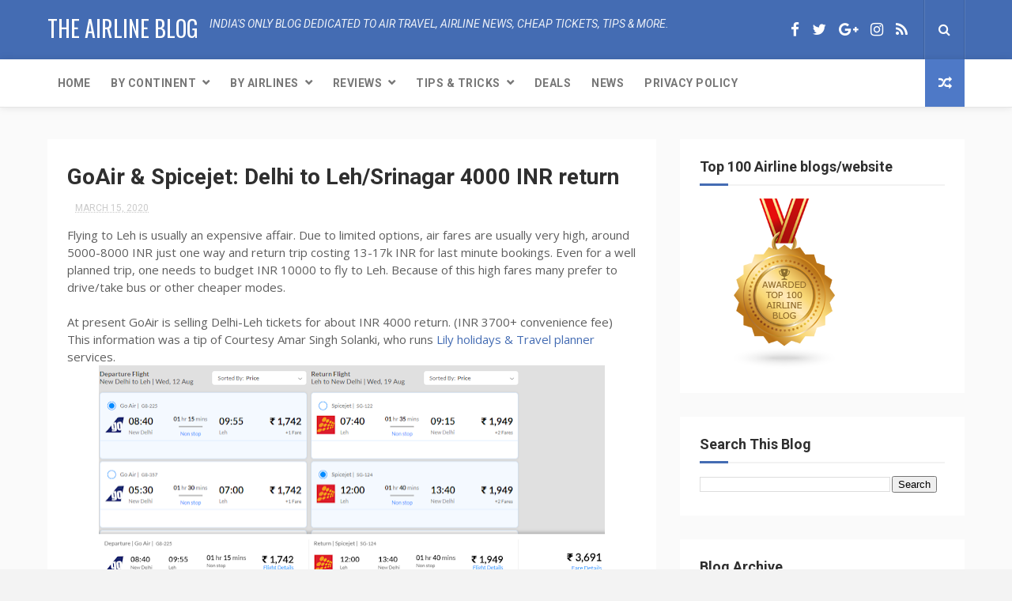

--- FILE ---
content_type: text/html; charset=utf-8
request_url: https://www.google.com/recaptcha/api2/aframe
body_size: 268
content:
<!DOCTYPE HTML><html><head><meta http-equiv="content-type" content="text/html; charset=UTF-8"></head><body><script nonce="xV5QcqNR-5zmU6mw9vDFiA">/** Anti-fraud and anti-abuse applications only. See google.com/recaptcha */ try{var clients={'sodar':'https://pagead2.googlesyndication.com/pagead/sodar?'};window.addEventListener("message",function(a){try{if(a.source===window.parent){var b=JSON.parse(a.data);var c=clients[b['id']];if(c){var d=document.createElement('img');d.src=c+b['params']+'&rc='+(localStorage.getItem("rc::a")?sessionStorage.getItem("rc::b"):"");window.document.body.appendChild(d);sessionStorage.setItem("rc::e",parseInt(sessionStorage.getItem("rc::e")||0)+1);localStorage.setItem("rc::h",'1769517397111');}}}catch(b){}});window.parent.postMessage("_grecaptcha_ready", "*");}catch(b){}</script></body></html>

--- FILE ---
content_type: text/javascript; charset=UTF-8
request_url: https://www.airlineblog.in/feeds/posts/default?alt=json-in-script&max-results=3&callback=jQuery112408522888176473182_1769517392889&_=1769517392896
body_size: 3832
content:
// API callback
jQuery112408522888176473182_1769517392889({"version":"1.0","encoding":"UTF-8","feed":{"xmlns":"http://www.w3.org/2005/Atom","xmlns$openSearch":"http://a9.com/-/spec/opensearchrss/1.0/","xmlns$blogger":"http://schemas.google.com/blogger/2008","xmlns$georss":"http://www.georss.org/georss","xmlns$gd":"http://schemas.google.com/g/2005","xmlns$thr":"http://purl.org/syndication/thread/1.0","id":{"$t":"tag:blogger.com,1999:blog-59320539793441425"},"updated":{"$t":"2026-01-23T00:39:35.666-08:00"},"category":[{"term":"airlines"},{"term":"news"},{"term":"asia"},{"term":"sale"},{"term":"tips"},{"term":"airasia"},{"term":"new flights"},{"term":"airports"},{"term":"reviews"},{"term":"europe"},{"term":"destinations"},{"term":"india"},{"term":"deals"},{"term":"analysis"},{"term":"airindia"},{"term":"america"},{"term":"srilankan"},{"term":"indigo"},{"term":"jet airways"},{"term":"africa"},{"term":"malaysia"},{"term":"admin"},{"term":"middleeast"},{"term":"australia"},{"term":"flydubai"},{"term":"cities"},{"term":"issues"},{"term":"lowfarealert"},{"term":"events"},{"term":"accidents"},{"term":"klm"},{"term":"featured"},{"term":"denmark"}],"title":{"type":"text","$t":"The Airline Blog"},"subtitle":{"type":"html","$t":"India based blog dedicated to air travel, airline news, cheap tickets, tips and more."},"link":[{"rel":"http://schemas.google.com/g/2005#feed","type":"application/atom+xml","href":"https:\/\/www.airlineblog.in\/feeds\/posts\/default"},{"rel":"self","type":"application/atom+xml","href":"https:\/\/www.blogger.com\/feeds\/59320539793441425\/posts\/default?alt=json-in-script\u0026max-results=3"},{"rel":"alternate","type":"text/html","href":"https:\/\/www.airlineblog.in\/"},{"rel":"hub","href":"http://pubsubhubbub.appspot.com/"},{"rel":"next","type":"application/atom+xml","href":"https:\/\/www.blogger.com\/feeds\/59320539793441425\/posts\/default?alt=json-in-script\u0026start-index=4\u0026max-results=3"}],"author":[{"name":{"$t":"Shrinidhi Hande"},"uri":{"$t":"http:\/\/www.blogger.com\/profile\/00875443161762278339"},"email":{"$t":"noreply@blogger.com"},"gd$image":{"rel":"http://schemas.google.com/g/2005#thumbnail","width":"32","height":"24","src":"\/\/blogger.googleusercontent.com\/img\/b\/R29vZ2xl\/AVvXsEgkFrVrSGztcKlv85Yk3Y1WUy-xT_X97jQpP8KRWXz6oUbdqluaX-zJ4x_oZCqIE4dKCjPK_bu8gwWaNSQZfHrTb7yNljvnP4zLwC1l1d6cRKP_sM1RqNbzddEEM9suS6g\/s113\/shrinidhi+at+sarangkot+viewpoint.jpg"}}],"generator":{"version":"7.00","uri":"http://www.blogger.com","$t":"Blogger"},"openSearch$totalResults":{"$t":"579"},"openSearch$startIndex":{"$t":"1"},"openSearch$itemsPerPage":{"$t":"3"},"entry":[{"id":{"$t":"tag:blogger.com,1999:blog-59320539793441425.post-716070595513949896"},"published":{"$t":"2025-06-28T00:07:00.000-07:00"},"updated":{"$t":"2025-06-28T00:07:41.528-07:00"},"title":{"type":"text","$t":"Mumbai Hanoi 15k on Vietjet"},"content":{"type":"html","$t":"\u003Cp\u003E\u0026nbsp;Vietjet has its sale going on. While most destinations cost 20-22k, if you are lucky you may find a return ticket to Vietnam for about 15k\u003C\/p\u003E\u003Cp\u003E\u003C\/p\u003E\u003Cdiv class=\"separator\" style=\"clear: both; text-align: center;\"\u003E\u003Ca href=\"https:\/\/blogger.googleusercontent.com\/img\/b\/R29vZ2xl\/AVvXsEiso_ZKpOMeALUMjdlPLAMfj0YeFWkPOJA3W_ezhAq-8H9mWhaEI2T3ueR3FM71fHeHm0-RG3zLFPWJVNdSEsjxuA38U_oouCWg5v4N1foNXbhkKAdGSJrAmvu1_buL0EcpgTEspPIUwWiulfU1c9hSl35R4zJaVVZU5qHBvJDJU92lCzUObXJCiNEc6Q\/s901\/Mumbai%20hanoi%2015k.png\" imageanchor=\"1\" style=\"margin-left: 1em; margin-right: 1em;\"\u003E\u003Cimg border=\"0\" data-original-height=\"834\" data-original-width=\"901\" height=\"296\" src=\"https:\/\/blogger.googleusercontent.com\/img\/b\/R29vZ2xl\/AVvXsEiso_ZKpOMeALUMjdlPLAMfj0YeFWkPOJA3W_ezhAq-8H9mWhaEI2T3ueR3FM71fHeHm0-RG3zLFPWJVNdSEsjxuA38U_oouCWg5v4N1foNXbhkKAdGSJrAmvu1_buL0EcpgTEspPIUwWiulfU1c9hSl35R4zJaVVZU5qHBvJDJU92lCzUObXJCiNEc6Q\/s320\/Mumbai%20hanoi%2015k.png\" width=\"320\" \/\u003E\u003C\/a\u003E\u003C\/div\u003E\u003Cbr \/\u003E\u0026nbsp;\u003Cp\u003E\u003C\/p\u003E"},"link":[{"rel":"replies","type":"application/atom+xml","href":"https:\/\/www.airlineblog.in\/feeds\/716070595513949896\/comments\/default","title":"Post Comments"},{"rel":"replies","type":"text/html","href":"https:\/\/www.airlineblog.in\/2025\/06\/mumbai-hanoi-15k-on-vietjet.html#comment-form","title":"0 Comments"},{"rel":"edit","type":"application/atom+xml","href":"https:\/\/www.blogger.com\/feeds\/59320539793441425\/posts\/default\/716070595513949896"},{"rel":"self","type":"application/atom+xml","href":"https:\/\/www.blogger.com\/feeds\/59320539793441425\/posts\/default\/716070595513949896"},{"rel":"alternate","type":"text/html","href":"https:\/\/www.airlineblog.in\/2025\/06\/mumbai-hanoi-15k-on-vietjet.html","title":"Mumbai Hanoi 15k on Vietjet"}],"author":[{"name":{"$t":"Shrinidhi Hande"},"uri":{"$t":"http:\/\/www.blogger.com\/profile\/00875443161762278339"},"email":{"$t":"noreply@blogger.com"},"gd$image":{"rel":"http://schemas.google.com/g/2005#thumbnail","width":"32","height":"24","src":"\/\/blogger.googleusercontent.com\/img\/b\/R29vZ2xl\/AVvXsEgkFrVrSGztcKlv85Yk3Y1WUy-xT_X97jQpP8KRWXz6oUbdqluaX-zJ4x_oZCqIE4dKCjPK_bu8gwWaNSQZfHrTb7yNljvnP4zLwC1l1d6cRKP_sM1RqNbzddEEM9suS6g\/s113\/shrinidhi+at+sarangkot+viewpoint.jpg"}}],"media$thumbnail":{"xmlns$media":"http://search.yahoo.com/mrss/","url":"https:\/\/blogger.googleusercontent.com\/img\/b\/R29vZ2xl\/AVvXsEiso_ZKpOMeALUMjdlPLAMfj0YeFWkPOJA3W_ezhAq-8H9mWhaEI2T3ueR3FM71fHeHm0-RG3zLFPWJVNdSEsjxuA38U_oouCWg5v4N1foNXbhkKAdGSJrAmvu1_buL0EcpgTEspPIUwWiulfU1c9hSl35R4zJaVVZU5qHBvJDJU92lCzUObXJCiNEc6Q\/s72-c\/Mumbai%20hanoi%2015k.png","height":"72","width":"72"},"thr$total":{"$t":"0"}},{"id":{"$t":"tag:blogger.com,1999:blog-59320539793441425.post-3920005249645081185"},"published":{"$t":"2025-06-03T20:47:00.000-07:00"},"updated":{"$t":"2025-06-03T20:47:02.516-07:00"},"category":[{"scheme":"http://www.blogger.com/atom/ns#","term":"airports"},{"scheme":"http://www.blogger.com/atom/ns#","term":"reviews"}],"title":{"type":"text","$t":"Marhaba Lounge, Singapore Changi Airport"},"content":{"type":"html","$t":"\u003Cp\u003EI had previously experienced \u003Ca href=\"https:\/\/www.enidhi.net\/2016\/01\/best-place-to-stay-inside-changi-airport.html\" target=\"_blank\"\u003EPlaza Premium Lounge in Singapore's Changi airport\u003C\/a\u003E. This time visited Marhaba lounge at Changi T3. Access was via Priority pass issued with ICICI Credit card. Marhaba lounge accepts dozen other loyalty programs.\u003C\/p\u003E\u003Cp\u003E\u003C\/p\u003E\u003Cdiv class=\"separator\" style=\"clear: both; text-align: center;\"\u003E\u003Ca href=\"https:\/\/blogger.googleusercontent.com\/img\/b\/R29vZ2xl\/AVvXsEg588Ju-GFOLudDUPYC6XPUjdH7takim_SIs21fp8hQAlXdbiA_r6EIi6irJ3NWBg34PubvwBWNO86TuV8lfnVuuFUBLIpEJ-71owEBvF-VkrNa0SxqrOAcmbiDM-KVPYQ_-9BfNxI5NYVXl1vEhtdkeKwDOip1m-VD9T6jDkGQyyF3hKRjlM2BGSElUQ\/s800\/marhaba%20lounge.jpg\" style=\"margin-left: 1em; margin-right: 1em;\"\u003E\u003Cimg border=\"0\" data-original-height=\"451\" data-original-width=\"800\" height=\"225\" src=\"https:\/\/blogger.googleusercontent.com\/img\/b\/R29vZ2xl\/AVvXsEg588Ju-GFOLudDUPYC6XPUjdH7takim_SIs21fp8hQAlXdbiA_r6EIi6irJ3NWBg34PubvwBWNO86TuV8lfnVuuFUBLIpEJ-71owEBvF-VkrNa0SxqrOAcmbiDM-KVPYQ_-9BfNxI5NYVXl1vEhtdkeKwDOip1m-VD9T6jDkGQyyF3hKRjlM2BGSElUQ\/w400-h225\/marhaba%20lounge.jpg\" width=\"400\" \/\u003E\u003C\/a\u003E\u003C\/div\u003EMarhaba is a standard airport lounge with lots of sitting area and a small dining area. Food was good but not focused on vegetarians- could get rice, daal, some vegetables and fruits. Nothing much. Made kind of sambar rice for myself mixing rice, daal, vegetables etc.\u003Cdiv class=\"separator\" style=\"clear: both; text-align: center;\"\u003E\u003Ca href=\"https:\/\/blogger.googleusercontent.com\/img\/b\/R29vZ2xl\/AVvXsEgeTs2aEoRKnoPYP7jlVpdVxAsnWyzz8ikrDTxHc_2ezB_mqk_9isf8tJylOWbkEs8T5B0Mi3AGkfutJtwZwxkCu50yjhOOxpUdR5ObmymgSaeFkOjzqcpRQYGbQ157PtP5sl-VO4qPFvBiEVgLxkENXBD4yvghXAaHjRA1iyOKGdOAHC4BAcRSoZCTFw\/s800\/marhaba%20lounge%20veg%20meals.jpg\" style=\"margin-left: 1em; margin-right: 1em;\"\u003E\u003Cimg border=\"0\" data-original-height=\"800\" data-original-width=\"451\" height=\"320\" src=\"https:\/\/blogger.googleusercontent.com\/img\/b\/R29vZ2xl\/AVvXsEgeTs2aEoRKnoPYP7jlVpdVxAsnWyzz8ikrDTxHc_2ezB_mqk_9isf8tJylOWbkEs8T5B0Mi3AGkfutJtwZwxkCu50yjhOOxpUdR5ObmymgSaeFkOjzqcpRQYGbQ157PtP5sl-VO4qPFvBiEVgLxkENXBD4yvghXAaHjRA1iyOKGdOAHC4BAcRSoZCTFw\/s320\/marhaba%20lounge%20veg%20meals.jpg\" width=\"180\" \/\u003E\u003C\/a\u003E\u003Ca href=\"https:\/\/blogger.googleusercontent.com\/img\/b\/R29vZ2xl\/AVvXsEhLCtRiaCFgPIko2vw7BGZ5MXvzMg46DEU92ThZd0RhOzwutYGQmtqvxU5leebJ9HCkoxGTH9otSTIV_xmpOZSzCAheiYfOn47d53AYVLB58AO2GZWftw2wv6MSOVXr7r0JqtdOcYyfMa9bKFFjeH3N3Djz67t-9xvX0zNETxWM4OlWqHEu3KqDXHJubQ\/s800\/marhaba%20lounge%20food.jpg\" style=\"margin-left: 1em; margin-right: 1em;\"\u003E\u003Cimg border=\"0\" data-original-height=\"800\" data-original-width=\"451\" height=\"320\" src=\"https:\/\/blogger.googleusercontent.com\/img\/b\/R29vZ2xl\/AVvXsEhLCtRiaCFgPIko2vw7BGZ5MXvzMg46DEU92ThZd0RhOzwutYGQmtqvxU5leebJ9HCkoxGTH9otSTIV_xmpOZSzCAheiYfOn47d53AYVLB58AO2GZWftw2wv6MSOVXr7r0JqtdOcYyfMa9bKFFjeH3N3Djz67t-9xvX0zNETxWM4OlWqHEu3KqDXHJubQ\/s320\/marhaba%20lounge%20food.jpg\" width=\"180\" \/\u003E\u003C\/a\u003E\u003C\/div\u003ECoffe and juices were nice. Changi airport WiFi was not connecting inside Marhaba lounge, nor they had their own WiFi, so a bit of setback there.\u003Cdiv class=\"separator\" style=\"clear: both; text-align: center;\"\u003E\u003Ca href=\"https:\/\/blogger.googleusercontent.com\/img\/b\/R29vZ2xl\/AVvXsEjtw8TQLCVyg8DHYcVJf-gbsDAOiE3LnNuxk9j29l-cjPP21IoePNNIGB4BiMKM-1-blHwIoZ_rGMVZswo788afRZWbL5iXMih9MaPwu-h0dQo0HGxMZKQuKlie7CJLEj1xcywePNfvAACNDSgJr3MLqdRnRYhltQRDIgn7DwzHkXBrMLcwfODDNyvS4A\/s800\/marhaba%20lounge%20inside.jpg\" style=\"margin-left: 1em; margin-right: 1em;\"\u003E\u003Cimg border=\"0\" data-original-height=\"800\" data-original-width=\"451\" height=\"400\" src=\"https:\/\/blogger.googleusercontent.com\/img\/b\/R29vZ2xl\/AVvXsEjtw8TQLCVyg8DHYcVJf-gbsDAOiE3LnNuxk9j29l-cjPP21IoePNNIGB4BiMKM-1-blHwIoZ_rGMVZswo788afRZWbL5iXMih9MaPwu-h0dQo0HGxMZKQuKlie7CJLEj1xcywePNfvAACNDSgJr3MLqdRnRYhltQRDIgn7DwzHkXBrMLcwfODDNyvS4A\/w225-h400\/marhaba%20lounge%20inside.jpg\" width=\"225\" \/\u003E\u003C\/a\u003E\u003C\/div\u003EAnother good thing is the lounge has shower area as well- we can refresh properly and proceed to next flight.\u003Cp\u003E\u003C\/p\u003E"},"link":[{"rel":"replies","type":"application/atom+xml","href":"https:\/\/www.airlineblog.in\/feeds\/3920005249645081185\/comments\/default","title":"Post Comments"},{"rel":"replies","type":"text/html","href":"https:\/\/www.airlineblog.in\/2025\/06\/marhaba-lounge-singapore-changi-airport.html#comment-form","title":"0 Comments"},{"rel":"edit","type":"application/atom+xml","href":"https:\/\/www.blogger.com\/feeds\/59320539793441425\/posts\/default\/3920005249645081185"},{"rel":"self","type":"application/atom+xml","href":"https:\/\/www.blogger.com\/feeds\/59320539793441425\/posts\/default\/3920005249645081185"},{"rel":"alternate","type":"text/html","href":"https:\/\/www.airlineblog.in\/2025\/06\/marhaba-lounge-singapore-changi-airport.html","title":"Marhaba Lounge, Singapore Changi Airport"}],"author":[{"name":{"$t":"Shrinidhi Hande"},"uri":{"$t":"http:\/\/www.blogger.com\/profile\/00875443161762278339"},"email":{"$t":"noreply@blogger.com"},"gd$image":{"rel":"http://schemas.google.com/g/2005#thumbnail","width":"32","height":"24","src":"\/\/blogger.googleusercontent.com\/img\/b\/R29vZ2xl\/AVvXsEgkFrVrSGztcKlv85Yk3Y1WUy-xT_X97jQpP8KRWXz6oUbdqluaX-zJ4x_oZCqIE4dKCjPK_bu8gwWaNSQZfHrTb7yNljvnP4zLwC1l1d6cRKP_sM1RqNbzddEEM9suS6g\/s113\/shrinidhi+at+sarangkot+viewpoint.jpg"}}],"media$thumbnail":{"xmlns$media":"http://search.yahoo.com/mrss/","url":"https:\/\/blogger.googleusercontent.com\/img\/b\/R29vZ2xl\/AVvXsEg588Ju-GFOLudDUPYC6XPUjdH7takim_SIs21fp8hQAlXdbiA_r6EIi6irJ3NWBg34PubvwBWNO86TuV8lfnVuuFUBLIpEJ-71owEBvF-VkrNa0SxqrOAcmbiDM-KVPYQ_-9BfNxI5NYVXl1vEhtdkeKwDOip1m-VD9T6jDkGQyyF3hKRjlM2BGSElUQ\/s72-w400-h225-c\/marhaba%20lounge.jpg","height":"72","width":"72"},"thr$total":{"$t":"0"},"georss$featurename":{"$t":"60 Airport Blvd., Singapore Changi Airport (SIN), Singapore 819643"},"georss$point":{"$t":"1.358604 103.9899436"},"georss$box":{"$t":"-26.951629836178846 68.8336936 29.668837836178845 139.1461936"}},{"id":{"$t":"tag:blogger.com,1999:blog-59320539793441425.post-784448374010206851"},"published":{"$t":"2025-06-03T15:13:00.000-07:00"},"updated":{"$t":"2025-06-03T15:13:37.560-07:00"},"category":[{"scheme":"http://www.blogger.com/atom/ns#","term":"airports"},{"scheme":"http://www.blogger.com/atom/ns#","term":"india"}],"title":{"type":"text","$t":"Bus timings from RGI Airport Hyderabad to city"},"content":{"type":"html","$t":"\u003Cp\u003EI had written about \u003Ca href=\"https:\/\/www.airlineblog.in\/2018\/03\/cheapest-way-to-reach-hyderabad-airport-bus-details.html\" target=\"_blank\"\u003Ebus service available from RGI Airport in Hyderabad to city\u003C\/a\u003E. But that was years ago. 2018.\u003C\/p\u003E\u003Cp\u003E\u0026nbsp;Below is the latest 2025 updates\u003C\/p\u003E\u003Cdiv class=\"separator\" style=\"clear: both; text-align: center;\"\u003E\u003Ca href=\"https:\/\/blogger.googleusercontent.com\/img\/b\/R29vZ2xl\/AVvXsEjvXHfy02k4PUvBsNeMISEA2nQ1xRDS1duxkHECG3dEiLeSqsnhpG9sMrjC-_Xyi_xZelQoyrkqrIovjhBwGMGqBs85HBS66eLJ6SqO7MLJB7y3v4-xbYN2ejdXEvnLmn4ExYHgWgFiqBm9X8op5znn6S_99CUYARFIC5DYGE0nwBm-HqPoM46uQ6IgTw\/s800\/hyd%20airport%20bus%20timing.jpg\" imageanchor=\"1\" style=\"margin-left: 1em; margin-right: 1em;\"\u003E\u003Cimg border=\"0\" data-original-height=\"800\" data-original-width=\"451\" height=\"640\" src=\"https:\/\/blogger.googleusercontent.com\/img\/b\/R29vZ2xl\/AVvXsEjvXHfy02k4PUvBsNeMISEA2nQ1xRDS1duxkHECG3dEiLeSqsnhpG9sMrjC-_Xyi_xZelQoyrkqrIovjhBwGMGqBs85HBS66eLJ6SqO7MLJB7y3v4-xbYN2ejdXEvnLmn4ExYHgWgFiqBm9X8op5znn6S_99CUYARFIC5DYGE0nwBm-HqPoM46uQ6IgTw\/w360-h640\/hyd%20airport%20bus%20timing.jpg\" width=\"360\" \/\u003E\u003C\/a\u003E\u003C\/div\u003E\u003Cbr \/\u003E\u003Cdiv class=\"separator\" style=\"clear: both; text-align: center;\"\u003E\u003Ca href=\"https:\/\/blogger.googleusercontent.com\/img\/b\/R29vZ2xl\/AVvXsEgfMjqhmdow0Bn5cNqB9v1GNqaCoB_hE7T-fTh26-dvJA0-9URZKAAs2soEyAQDEMlH8D3055bjm1h_99Ftn43MvAw1wyi3BvmucZkBMWHS2BKxd2Om_kuoOrPnTFIvIGfaCGTd2dyhJ-oQ86IB_j8SUq13881D7YoqKEHLV0Mo_QbDlwlOO3cIgOT4FA\/s800\/hyd%20airport%20pushpak%20timings.jpg\" imageanchor=\"1\" style=\"margin-left: 1em; margin-right: 1em;\"\u003E\u003Cimg border=\"0\" data-original-height=\"800\" data-original-width=\"451\" height=\"640\" src=\"https:\/\/blogger.googleusercontent.com\/img\/b\/R29vZ2xl\/AVvXsEgfMjqhmdow0Bn5cNqB9v1GNqaCoB_hE7T-fTh26-dvJA0-9URZKAAs2soEyAQDEMlH8D3055bjm1h_99Ftn43MvAw1wyi3BvmucZkBMWHS2BKxd2Om_kuoOrPnTFIvIGfaCGTd2dyhJ-oQ86IB_j8SUq13881D7YoqKEHLV0Mo_QbDlwlOO3cIgOT4FA\/w360-h640\/hyd%20airport%20pushpak%20timings.jpg\" width=\"360\" \/\u003E\u003C\/a\u003E\u003C\/div\u003E"},"link":[{"rel":"replies","type":"application/atom+xml","href":"https:\/\/www.airlineblog.in\/feeds\/784448374010206851\/comments\/default","title":"Post Comments"},{"rel":"replies","type":"text/html","href":"https:\/\/www.airlineblog.in\/2025\/06\/bus-timings-from-rgi-airport-hyderabad.html#comment-form","title":"0 Comments"},{"rel":"edit","type":"application/atom+xml","href":"https:\/\/www.blogger.com\/feeds\/59320539793441425\/posts\/default\/784448374010206851"},{"rel":"self","type":"application/atom+xml","href":"https:\/\/www.blogger.com\/feeds\/59320539793441425\/posts\/default\/784448374010206851"},{"rel":"alternate","type":"text/html","href":"https:\/\/www.airlineblog.in\/2025\/06\/bus-timings-from-rgi-airport-hyderabad.html","title":"Bus timings from RGI Airport Hyderabad to city"}],"author":[{"name":{"$t":"Shrinidhi Hande"},"uri":{"$t":"http:\/\/www.blogger.com\/profile\/00875443161762278339"},"email":{"$t":"noreply@blogger.com"},"gd$image":{"rel":"http://schemas.google.com/g/2005#thumbnail","width":"32","height":"24","src":"\/\/blogger.googleusercontent.com\/img\/b\/R29vZ2xl\/AVvXsEgkFrVrSGztcKlv85Yk3Y1WUy-xT_X97jQpP8KRWXz6oUbdqluaX-zJ4x_oZCqIE4dKCjPK_bu8gwWaNSQZfHrTb7yNljvnP4zLwC1l1d6cRKP_sM1RqNbzddEEM9suS6g\/s113\/shrinidhi+at+sarangkot+viewpoint.jpg"}}],"media$thumbnail":{"xmlns$media":"http://search.yahoo.com/mrss/","url":"https:\/\/blogger.googleusercontent.com\/img\/b\/R29vZ2xl\/AVvXsEjvXHfy02k4PUvBsNeMISEA2nQ1xRDS1duxkHECG3dEiLeSqsnhpG9sMrjC-_Xyi_xZelQoyrkqrIovjhBwGMGqBs85HBS66eLJ6SqO7MLJB7y3v4-xbYN2ejdXEvnLmn4ExYHgWgFiqBm9X8op5znn6S_99CUYARFIC5DYGE0nwBm-HqPoM46uQ6IgTw\/s72-w360-h640-c\/hyd%20airport%20bus%20timing.jpg","height":"72","width":"72"},"thr$total":{"$t":"0"},"georss$featurename":{"$t":"Rajiv Gandhi International Airport (HYD), Shamshabad, Hyderabad, Telangana 500409, India"},"georss$point":{"$t":"17.2402827 78.429358"},"georss$box":{"$t":"-11.069951136178844 43.273107999999993 45.550516536178847 113.585608"}}]}});

--- FILE ---
content_type: text/javascript; charset=UTF-8
request_url: https://www.airlineblog.in/feeds/posts/default?alt=json-in-script&callback=jQuery112408522888176473182_1769517392887&_=1769517392888
body_size: 31548
content:
// API callback
jQuery112408522888176473182_1769517392887({"version":"1.0","encoding":"UTF-8","feed":{"xmlns":"http://www.w3.org/2005/Atom","xmlns$openSearch":"http://a9.com/-/spec/opensearchrss/1.0/","xmlns$blogger":"http://schemas.google.com/blogger/2008","xmlns$georss":"http://www.georss.org/georss","xmlns$gd":"http://schemas.google.com/g/2005","xmlns$thr":"http://purl.org/syndication/thread/1.0","id":{"$t":"tag:blogger.com,1999:blog-59320539793441425"},"updated":{"$t":"2026-01-23T00:39:35.666-08:00"},"category":[{"term":"airlines"},{"term":"news"},{"term":"asia"},{"term":"sale"},{"term":"tips"},{"term":"airasia"},{"term":"new flights"},{"term":"airports"},{"term":"reviews"},{"term":"europe"},{"term":"destinations"},{"term":"india"},{"term":"deals"},{"term":"analysis"},{"term":"airindia"},{"term":"america"},{"term":"srilankan"},{"term":"indigo"},{"term":"jet airways"},{"term":"africa"},{"term":"malaysia"},{"term":"admin"},{"term":"middleeast"},{"term":"australia"},{"term":"flydubai"},{"term":"cities"},{"term":"issues"},{"term":"lowfarealert"},{"term":"events"},{"term":"accidents"},{"term":"klm"},{"term":"featured"},{"term":"denmark"}],"title":{"type":"text","$t":"The Airline Blog"},"subtitle":{"type":"html","$t":"India based blog dedicated to air travel, airline news, cheap tickets, tips and more."},"link":[{"rel":"http://schemas.google.com/g/2005#feed","type":"application/atom+xml","href":"https:\/\/www.airlineblog.in\/feeds\/posts\/default"},{"rel":"self","type":"application/atom+xml","href":"https:\/\/www.blogger.com\/feeds\/59320539793441425\/posts\/default?alt=json-in-script"},{"rel":"alternate","type":"text/html","href":"https:\/\/www.airlineblog.in\/"},{"rel":"hub","href":"http://pubsubhubbub.appspot.com/"},{"rel":"next","type":"application/atom+xml","href":"https:\/\/www.blogger.com\/feeds\/59320539793441425\/posts\/default?alt=json-in-script\u0026start-index=26\u0026max-results=25"}],"author":[{"name":{"$t":"Shrinidhi Hande"},"uri":{"$t":"http:\/\/www.blogger.com\/profile\/00875443161762278339"},"email":{"$t":"noreply@blogger.com"},"gd$image":{"rel":"http://schemas.google.com/g/2005#thumbnail","width":"32","height":"24","src":"\/\/blogger.googleusercontent.com\/img\/b\/R29vZ2xl\/AVvXsEgkFrVrSGztcKlv85Yk3Y1WUy-xT_X97jQpP8KRWXz6oUbdqluaX-zJ4x_oZCqIE4dKCjPK_bu8gwWaNSQZfHrTb7yNljvnP4zLwC1l1d6cRKP_sM1RqNbzddEEM9suS6g\/s113\/shrinidhi+at+sarangkot+viewpoint.jpg"}}],"generator":{"version":"7.00","uri":"http://www.blogger.com","$t":"Blogger"},"openSearch$totalResults":{"$t":"579"},"openSearch$startIndex":{"$t":"1"},"openSearch$itemsPerPage":{"$t":"25"},"entry":[{"id":{"$t":"tag:blogger.com,1999:blog-59320539793441425.post-716070595513949896"},"published":{"$t":"2025-06-28T00:07:00.000-07:00"},"updated":{"$t":"2025-06-28T00:07:41.528-07:00"},"title":{"type":"text","$t":"Mumbai Hanoi 15k on Vietjet"},"content":{"type":"html","$t":"\u003Cp\u003E\u0026nbsp;Vietjet has its sale going on. While most destinations cost 20-22k, if you are lucky you may find a return ticket to Vietnam for about 15k\u003C\/p\u003E\u003Cp\u003E\u003C\/p\u003E\u003Cdiv class=\"separator\" style=\"clear: both; text-align: center;\"\u003E\u003Ca href=\"https:\/\/blogger.googleusercontent.com\/img\/b\/R29vZ2xl\/AVvXsEiso_ZKpOMeALUMjdlPLAMfj0YeFWkPOJA3W_ezhAq-8H9mWhaEI2T3ueR3FM71fHeHm0-RG3zLFPWJVNdSEsjxuA38U_oouCWg5v4N1foNXbhkKAdGSJrAmvu1_buL0EcpgTEspPIUwWiulfU1c9hSl35R4zJaVVZU5qHBvJDJU92lCzUObXJCiNEc6Q\/s901\/Mumbai%20hanoi%2015k.png\" imageanchor=\"1\" style=\"margin-left: 1em; margin-right: 1em;\"\u003E\u003Cimg border=\"0\" data-original-height=\"834\" data-original-width=\"901\" height=\"296\" src=\"https:\/\/blogger.googleusercontent.com\/img\/b\/R29vZ2xl\/AVvXsEiso_ZKpOMeALUMjdlPLAMfj0YeFWkPOJA3W_ezhAq-8H9mWhaEI2T3ueR3FM71fHeHm0-RG3zLFPWJVNdSEsjxuA38U_oouCWg5v4N1foNXbhkKAdGSJrAmvu1_buL0EcpgTEspPIUwWiulfU1c9hSl35R4zJaVVZU5qHBvJDJU92lCzUObXJCiNEc6Q\/s320\/Mumbai%20hanoi%2015k.png\" width=\"320\" \/\u003E\u003C\/a\u003E\u003C\/div\u003E\u003Cbr \/\u003E\u0026nbsp;\u003Cp\u003E\u003C\/p\u003E"},"link":[{"rel":"replies","type":"application/atom+xml","href":"https:\/\/www.airlineblog.in\/feeds\/716070595513949896\/comments\/default","title":"Post Comments"},{"rel":"replies","type":"text/html","href":"https:\/\/www.airlineblog.in\/2025\/06\/mumbai-hanoi-15k-on-vietjet.html#comment-form","title":"0 Comments"},{"rel":"edit","type":"application/atom+xml","href":"https:\/\/www.blogger.com\/feeds\/59320539793441425\/posts\/default\/716070595513949896"},{"rel":"self","type":"application/atom+xml","href":"https:\/\/www.blogger.com\/feeds\/59320539793441425\/posts\/default\/716070595513949896"},{"rel":"alternate","type":"text/html","href":"https:\/\/www.airlineblog.in\/2025\/06\/mumbai-hanoi-15k-on-vietjet.html","title":"Mumbai Hanoi 15k on Vietjet"}],"author":[{"name":{"$t":"Shrinidhi Hande"},"uri":{"$t":"http:\/\/www.blogger.com\/profile\/00875443161762278339"},"email":{"$t":"noreply@blogger.com"},"gd$image":{"rel":"http://schemas.google.com/g/2005#thumbnail","width":"32","height":"24","src":"\/\/blogger.googleusercontent.com\/img\/b\/R29vZ2xl\/AVvXsEgkFrVrSGztcKlv85Yk3Y1WUy-xT_X97jQpP8KRWXz6oUbdqluaX-zJ4x_oZCqIE4dKCjPK_bu8gwWaNSQZfHrTb7yNljvnP4zLwC1l1d6cRKP_sM1RqNbzddEEM9suS6g\/s113\/shrinidhi+at+sarangkot+viewpoint.jpg"}}],"media$thumbnail":{"xmlns$media":"http://search.yahoo.com/mrss/","url":"https:\/\/blogger.googleusercontent.com\/img\/b\/R29vZ2xl\/AVvXsEiso_ZKpOMeALUMjdlPLAMfj0YeFWkPOJA3W_ezhAq-8H9mWhaEI2T3ueR3FM71fHeHm0-RG3zLFPWJVNdSEsjxuA38U_oouCWg5v4N1foNXbhkKAdGSJrAmvu1_buL0EcpgTEspPIUwWiulfU1c9hSl35R4zJaVVZU5qHBvJDJU92lCzUObXJCiNEc6Q\/s72-c\/Mumbai%20hanoi%2015k.png","height":"72","width":"72"},"thr$total":{"$t":"0"}},{"id":{"$t":"tag:blogger.com,1999:blog-59320539793441425.post-3920005249645081185"},"published":{"$t":"2025-06-03T20:47:00.000-07:00"},"updated":{"$t":"2025-06-03T20:47:02.516-07:00"},"category":[{"scheme":"http://www.blogger.com/atom/ns#","term":"airports"},{"scheme":"http://www.blogger.com/atom/ns#","term":"reviews"}],"title":{"type":"text","$t":"Marhaba Lounge, Singapore Changi Airport"},"content":{"type":"html","$t":"\u003Cp\u003EI had previously experienced \u003Ca href=\"https:\/\/www.enidhi.net\/2016\/01\/best-place-to-stay-inside-changi-airport.html\" target=\"_blank\"\u003EPlaza Premium Lounge in Singapore's Changi airport\u003C\/a\u003E. This time visited Marhaba lounge at Changi T3. Access was via Priority pass issued with ICICI Credit card. Marhaba lounge accepts dozen other loyalty programs.\u003C\/p\u003E\u003Cp\u003E\u003C\/p\u003E\u003Cdiv class=\"separator\" style=\"clear: both; text-align: center;\"\u003E\u003Ca href=\"https:\/\/blogger.googleusercontent.com\/img\/b\/R29vZ2xl\/AVvXsEg588Ju-GFOLudDUPYC6XPUjdH7takim_SIs21fp8hQAlXdbiA_r6EIi6irJ3NWBg34PubvwBWNO86TuV8lfnVuuFUBLIpEJ-71owEBvF-VkrNa0SxqrOAcmbiDM-KVPYQ_-9BfNxI5NYVXl1vEhtdkeKwDOip1m-VD9T6jDkGQyyF3hKRjlM2BGSElUQ\/s800\/marhaba%20lounge.jpg\" style=\"margin-left: 1em; margin-right: 1em;\"\u003E\u003Cimg border=\"0\" data-original-height=\"451\" data-original-width=\"800\" height=\"225\" src=\"https:\/\/blogger.googleusercontent.com\/img\/b\/R29vZ2xl\/AVvXsEg588Ju-GFOLudDUPYC6XPUjdH7takim_SIs21fp8hQAlXdbiA_r6EIi6irJ3NWBg34PubvwBWNO86TuV8lfnVuuFUBLIpEJ-71owEBvF-VkrNa0SxqrOAcmbiDM-KVPYQ_-9BfNxI5NYVXl1vEhtdkeKwDOip1m-VD9T6jDkGQyyF3hKRjlM2BGSElUQ\/w400-h225\/marhaba%20lounge.jpg\" width=\"400\" \/\u003E\u003C\/a\u003E\u003C\/div\u003EMarhaba is a standard airport lounge with lots of sitting area and a small dining area. Food was good but not focused on vegetarians- could get rice, daal, some vegetables and fruits. Nothing much. Made kind of sambar rice for myself mixing rice, daal, vegetables etc.\u003Cdiv class=\"separator\" style=\"clear: both; text-align: center;\"\u003E\u003Ca href=\"https:\/\/blogger.googleusercontent.com\/img\/b\/R29vZ2xl\/AVvXsEgeTs2aEoRKnoPYP7jlVpdVxAsnWyzz8ikrDTxHc_2ezB_mqk_9isf8tJylOWbkEs8T5B0Mi3AGkfutJtwZwxkCu50yjhOOxpUdR5ObmymgSaeFkOjzqcpRQYGbQ157PtP5sl-VO4qPFvBiEVgLxkENXBD4yvghXAaHjRA1iyOKGdOAHC4BAcRSoZCTFw\/s800\/marhaba%20lounge%20veg%20meals.jpg\" style=\"margin-left: 1em; margin-right: 1em;\"\u003E\u003Cimg border=\"0\" data-original-height=\"800\" data-original-width=\"451\" height=\"320\" src=\"https:\/\/blogger.googleusercontent.com\/img\/b\/R29vZ2xl\/AVvXsEgeTs2aEoRKnoPYP7jlVpdVxAsnWyzz8ikrDTxHc_2ezB_mqk_9isf8tJylOWbkEs8T5B0Mi3AGkfutJtwZwxkCu50yjhOOxpUdR5ObmymgSaeFkOjzqcpRQYGbQ157PtP5sl-VO4qPFvBiEVgLxkENXBD4yvghXAaHjRA1iyOKGdOAHC4BAcRSoZCTFw\/s320\/marhaba%20lounge%20veg%20meals.jpg\" width=\"180\" \/\u003E\u003C\/a\u003E\u003Ca href=\"https:\/\/blogger.googleusercontent.com\/img\/b\/R29vZ2xl\/AVvXsEhLCtRiaCFgPIko2vw7BGZ5MXvzMg46DEU92ThZd0RhOzwutYGQmtqvxU5leebJ9HCkoxGTH9otSTIV_xmpOZSzCAheiYfOn47d53AYVLB58AO2GZWftw2wv6MSOVXr7r0JqtdOcYyfMa9bKFFjeH3N3Djz67t-9xvX0zNETxWM4OlWqHEu3KqDXHJubQ\/s800\/marhaba%20lounge%20food.jpg\" style=\"margin-left: 1em; margin-right: 1em;\"\u003E\u003Cimg border=\"0\" data-original-height=\"800\" data-original-width=\"451\" height=\"320\" src=\"https:\/\/blogger.googleusercontent.com\/img\/b\/R29vZ2xl\/AVvXsEhLCtRiaCFgPIko2vw7BGZ5MXvzMg46DEU92ThZd0RhOzwutYGQmtqvxU5leebJ9HCkoxGTH9otSTIV_xmpOZSzCAheiYfOn47d53AYVLB58AO2GZWftw2wv6MSOVXr7r0JqtdOcYyfMa9bKFFjeH3N3Djz67t-9xvX0zNETxWM4OlWqHEu3KqDXHJubQ\/s320\/marhaba%20lounge%20food.jpg\" width=\"180\" \/\u003E\u003C\/a\u003E\u003C\/div\u003ECoffe and juices were nice. Changi airport WiFi was not connecting inside Marhaba lounge, nor they had their own WiFi, so a bit of setback there.\u003Cdiv class=\"separator\" style=\"clear: both; text-align: center;\"\u003E\u003Ca href=\"https:\/\/blogger.googleusercontent.com\/img\/b\/R29vZ2xl\/AVvXsEjtw8TQLCVyg8DHYcVJf-gbsDAOiE3LnNuxk9j29l-cjPP21IoePNNIGB4BiMKM-1-blHwIoZ_rGMVZswo788afRZWbL5iXMih9MaPwu-h0dQo0HGxMZKQuKlie7CJLEj1xcywePNfvAACNDSgJr3MLqdRnRYhltQRDIgn7DwzHkXBrMLcwfODDNyvS4A\/s800\/marhaba%20lounge%20inside.jpg\" style=\"margin-left: 1em; margin-right: 1em;\"\u003E\u003Cimg border=\"0\" data-original-height=\"800\" data-original-width=\"451\" height=\"400\" src=\"https:\/\/blogger.googleusercontent.com\/img\/b\/R29vZ2xl\/AVvXsEjtw8TQLCVyg8DHYcVJf-gbsDAOiE3LnNuxk9j29l-cjPP21IoePNNIGB4BiMKM-1-blHwIoZ_rGMVZswo788afRZWbL5iXMih9MaPwu-h0dQo0HGxMZKQuKlie7CJLEj1xcywePNfvAACNDSgJr3MLqdRnRYhltQRDIgn7DwzHkXBrMLcwfODDNyvS4A\/w225-h400\/marhaba%20lounge%20inside.jpg\" width=\"225\" \/\u003E\u003C\/a\u003E\u003C\/div\u003EAnother good thing is the lounge has shower area as well- we can refresh properly and proceed to next flight.\u003Cp\u003E\u003C\/p\u003E"},"link":[{"rel":"replies","type":"application/atom+xml","href":"https:\/\/www.airlineblog.in\/feeds\/3920005249645081185\/comments\/default","title":"Post Comments"},{"rel":"replies","type":"text/html","href":"https:\/\/www.airlineblog.in\/2025\/06\/marhaba-lounge-singapore-changi-airport.html#comment-form","title":"0 Comments"},{"rel":"edit","type":"application/atom+xml","href":"https:\/\/www.blogger.com\/feeds\/59320539793441425\/posts\/default\/3920005249645081185"},{"rel":"self","type":"application/atom+xml","href":"https:\/\/www.blogger.com\/feeds\/59320539793441425\/posts\/default\/3920005249645081185"},{"rel":"alternate","type":"text/html","href":"https:\/\/www.airlineblog.in\/2025\/06\/marhaba-lounge-singapore-changi-airport.html","title":"Marhaba Lounge, Singapore Changi Airport"}],"author":[{"name":{"$t":"Shrinidhi Hande"},"uri":{"$t":"http:\/\/www.blogger.com\/profile\/00875443161762278339"},"email":{"$t":"noreply@blogger.com"},"gd$image":{"rel":"http://schemas.google.com/g/2005#thumbnail","width":"32","height":"24","src":"\/\/blogger.googleusercontent.com\/img\/b\/R29vZ2xl\/AVvXsEgkFrVrSGztcKlv85Yk3Y1WUy-xT_X97jQpP8KRWXz6oUbdqluaX-zJ4x_oZCqIE4dKCjPK_bu8gwWaNSQZfHrTb7yNljvnP4zLwC1l1d6cRKP_sM1RqNbzddEEM9suS6g\/s113\/shrinidhi+at+sarangkot+viewpoint.jpg"}}],"media$thumbnail":{"xmlns$media":"http://search.yahoo.com/mrss/","url":"https:\/\/blogger.googleusercontent.com\/img\/b\/R29vZ2xl\/AVvXsEg588Ju-GFOLudDUPYC6XPUjdH7takim_SIs21fp8hQAlXdbiA_r6EIi6irJ3NWBg34PubvwBWNO86TuV8lfnVuuFUBLIpEJ-71owEBvF-VkrNa0SxqrOAcmbiDM-KVPYQ_-9BfNxI5NYVXl1vEhtdkeKwDOip1m-VD9T6jDkGQyyF3hKRjlM2BGSElUQ\/s72-w400-h225-c\/marhaba%20lounge.jpg","height":"72","width":"72"},"thr$total":{"$t":"0"},"georss$featurename":{"$t":"60 Airport Blvd., Singapore Changi Airport (SIN), Singapore 819643"},"georss$point":{"$t":"1.358604 103.9899436"},"georss$box":{"$t":"-26.951629836178846 68.8336936 29.668837836178845 139.1461936"}},{"id":{"$t":"tag:blogger.com,1999:blog-59320539793441425.post-784448374010206851"},"published":{"$t":"2025-06-03T15:13:00.000-07:00"},"updated":{"$t":"2025-06-03T15:13:37.560-07:00"},"category":[{"scheme":"http://www.blogger.com/atom/ns#","term":"airports"},{"scheme":"http://www.blogger.com/atom/ns#","term":"india"}],"title":{"type":"text","$t":"Bus timings from RGI Airport Hyderabad to city"},"content":{"type":"html","$t":"\u003Cp\u003EI had written about \u003Ca href=\"https:\/\/www.airlineblog.in\/2018\/03\/cheapest-way-to-reach-hyderabad-airport-bus-details.html\" target=\"_blank\"\u003Ebus service available from RGI Airport in Hyderabad to city\u003C\/a\u003E. But that was years ago. 2018.\u003C\/p\u003E\u003Cp\u003E\u0026nbsp;Below is the latest 2025 updates\u003C\/p\u003E\u003Cdiv class=\"separator\" style=\"clear: both; text-align: center;\"\u003E\u003Ca href=\"https:\/\/blogger.googleusercontent.com\/img\/b\/R29vZ2xl\/AVvXsEjvXHfy02k4PUvBsNeMISEA2nQ1xRDS1duxkHECG3dEiLeSqsnhpG9sMrjC-_Xyi_xZelQoyrkqrIovjhBwGMGqBs85HBS66eLJ6SqO7MLJB7y3v4-xbYN2ejdXEvnLmn4ExYHgWgFiqBm9X8op5znn6S_99CUYARFIC5DYGE0nwBm-HqPoM46uQ6IgTw\/s800\/hyd%20airport%20bus%20timing.jpg\" imageanchor=\"1\" style=\"margin-left: 1em; margin-right: 1em;\"\u003E\u003Cimg border=\"0\" data-original-height=\"800\" data-original-width=\"451\" height=\"640\" src=\"https:\/\/blogger.googleusercontent.com\/img\/b\/R29vZ2xl\/AVvXsEjvXHfy02k4PUvBsNeMISEA2nQ1xRDS1duxkHECG3dEiLeSqsnhpG9sMrjC-_Xyi_xZelQoyrkqrIovjhBwGMGqBs85HBS66eLJ6SqO7MLJB7y3v4-xbYN2ejdXEvnLmn4ExYHgWgFiqBm9X8op5znn6S_99CUYARFIC5DYGE0nwBm-HqPoM46uQ6IgTw\/w360-h640\/hyd%20airport%20bus%20timing.jpg\" width=\"360\" \/\u003E\u003C\/a\u003E\u003C\/div\u003E\u003Cbr \/\u003E\u003Cdiv class=\"separator\" style=\"clear: both; text-align: center;\"\u003E\u003Ca href=\"https:\/\/blogger.googleusercontent.com\/img\/b\/R29vZ2xl\/AVvXsEgfMjqhmdow0Bn5cNqB9v1GNqaCoB_hE7T-fTh26-dvJA0-9URZKAAs2soEyAQDEMlH8D3055bjm1h_99Ftn43MvAw1wyi3BvmucZkBMWHS2BKxd2Om_kuoOrPnTFIvIGfaCGTd2dyhJ-oQ86IB_j8SUq13881D7YoqKEHLV0Mo_QbDlwlOO3cIgOT4FA\/s800\/hyd%20airport%20pushpak%20timings.jpg\" imageanchor=\"1\" style=\"margin-left: 1em; margin-right: 1em;\"\u003E\u003Cimg border=\"0\" data-original-height=\"800\" data-original-width=\"451\" height=\"640\" src=\"https:\/\/blogger.googleusercontent.com\/img\/b\/R29vZ2xl\/AVvXsEgfMjqhmdow0Bn5cNqB9v1GNqaCoB_hE7T-fTh26-dvJA0-9URZKAAs2soEyAQDEMlH8D3055bjm1h_99Ftn43MvAw1wyi3BvmucZkBMWHS2BKxd2Om_kuoOrPnTFIvIGfaCGTd2dyhJ-oQ86IB_j8SUq13881D7YoqKEHLV0Mo_QbDlwlOO3cIgOT4FA\/w360-h640\/hyd%20airport%20pushpak%20timings.jpg\" width=\"360\" \/\u003E\u003C\/a\u003E\u003C\/div\u003E"},"link":[{"rel":"replies","type":"application/atom+xml","href":"https:\/\/www.airlineblog.in\/feeds\/784448374010206851\/comments\/default","title":"Post Comments"},{"rel":"replies","type":"text/html","href":"https:\/\/www.airlineblog.in\/2025\/06\/bus-timings-from-rgi-airport-hyderabad.html#comment-form","title":"0 Comments"},{"rel":"edit","type":"application/atom+xml","href":"https:\/\/www.blogger.com\/feeds\/59320539793441425\/posts\/default\/784448374010206851"},{"rel":"self","type":"application/atom+xml","href":"https:\/\/www.blogger.com\/feeds\/59320539793441425\/posts\/default\/784448374010206851"},{"rel":"alternate","type":"text/html","href":"https:\/\/www.airlineblog.in\/2025\/06\/bus-timings-from-rgi-airport-hyderabad.html","title":"Bus timings from RGI Airport Hyderabad to city"}],"author":[{"name":{"$t":"Shrinidhi Hande"},"uri":{"$t":"http:\/\/www.blogger.com\/profile\/00875443161762278339"},"email":{"$t":"noreply@blogger.com"},"gd$image":{"rel":"http://schemas.google.com/g/2005#thumbnail","width":"32","height":"24","src":"\/\/blogger.googleusercontent.com\/img\/b\/R29vZ2xl\/AVvXsEgkFrVrSGztcKlv85Yk3Y1WUy-xT_X97jQpP8KRWXz6oUbdqluaX-zJ4x_oZCqIE4dKCjPK_bu8gwWaNSQZfHrTb7yNljvnP4zLwC1l1d6cRKP_sM1RqNbzddEEM9suS6g\/s113\/shrinidhi+at+sarangkot+viewpoint.jpg"}}],"media$thumbnail":{"xmlns$media":"http://search.yahoo.com/mrss/","url":"https:\/\/blogger.googleusercontent.com\/img\/b\/R29vZ2xl\/AVvXsEjvXHfy02k4PUvBsNeMISEA2nQ1xRDS1duxkHECG3dEiLeSqsnhpG9sMrjC-_Xyi_xZelQoyrkqrIovjhBwGMGqBs85HBS66eLJ6SqO7MLJB7y3v4-xbYN2ejdXEvnLmn4ExYHgWgFiqBm9X8op5znn6S_99CUYARFIC5DYGE0nwBm-HqPoM46uQ6IgTw\/s72-w360-h640-c\/hyd%20airport%20bus%20timing.jpg","height":"72","width":"72"},"thr$total":{"$t":"0"},"georss$featurename":{"$t":"Rajiv Gandhi International Airport (HYD), Shamshabad, Hyderabad, Telangana 500409, India"},"georss$point":{"$t":"17.2402827 78.429358"},"georss$box":{"$t":"-11.069951136178844 43.273107999999993 45.550516536178847 113.585608"}},{"id":{"$t":"tag:blogger.com,1999:blog-59320539793441425.post-5015256203653498776"},"published":{"$t":"2025-06-02T20:34:00.000-07:00"},"updated":{"$t":"2025-06-02T20:34:40.285-07:00"},"category":[{"scheme":"http://www.blogger.com/atom/ns#","term":"airlines"},{"scheme":"http://www.blogger.com/atom/ns#","term":"reviews"}],"title":{"type":"text","$t":"Fiji Airways A330 ultra long flight review"},"content":{"type":"html","$t":"\u003Cp\u003EFiji airways is another new airline I tried in 2025, along with \u003Ca href=\"https:\/\/www.airlineblog.in\/2025\/04\/azerbaijan-air-experience-mumbai-baku.html\" target=\"_blank\"\u003EAzerbaijan Air\u003C\/a\u003E \u0026amp; \u003Ca href=\"https:\/\/www.airlineblog.in\/2025\/06\/star-air-experience-and-review.html\" target=\"_blank\"\u003EStar Air\u003C\/a\u003E. I flew Fiji Airways to Fiji from Singapore \u0026amp; back. If you wish to visit Fiji, connecting to Fiji airways is the only option, as no other major international airlines seem to be flying to Fiji regularly- probably they don't have the volume to make regular flight viable. Drawback of this is in case Fiji airways cancels a flight, you may be stuck till they provide an alternative. While Fiji is visa free for Indians, most nearby countries- Australia, USA, NZ etc Indians need visa even to transit. So your flight options to Fiji will be very limited.\u003C\/p\u003E\u003Cp\u003E\u003Ca href=\"https:\/\/blogger.googleusercontent.com\/img\/b\/R29vZ2xl\/AVvXsEhdZfmiTVcDZfuljUZLWLwfoW2Ute9lFpB5l53AWHjmsXYYXa1nunv9CN7MZfBWNU6PWTi-kDIhm8cjbsSwWrdcH2gNlbHtIn6u45ScEFnKmXvJgDiF92KIFF7zZ1D9Ty61uIJKnFJb1xqkQyv8YVAQBSYoxA2BWrRIahDEmooN-Vr5m3FLfDXDZCWHsw\/s800\/fiji%20airways%20side%20view.jpg\" style=\"margin-left: 1em; margin-right: 1em; text-align: center;\"\u003E\u003Cimg border=\"0\" data-original-height=\"451\" data-original-width=\"800\" height=\"225\" src=\"https:\/\/blogger.googleusercontent.com\/img\/b\/R29vZ2xl\/AVvXsEhdZfmiTVcDZfuljUZLWLwfoW2Ute9lFpB5l53AWHjmsXYYXa1nunv9CN7MZfBWNU6PWTi-kDIhm8cjbsSwWrdcH2gNlbHtIn6u45ScEFnKmXvJgDiF92KIFF7zZ1D9Ty61uIJKnFJb1xqkQyv8YVAQBSYoxA2BWrRIahDEmooN-Vr5m3FLfDXDZCWHsw\/w400-h225\/fiji%20airways%20side%20view.jpg\" width=\"400\" \/\u003E\u003C\/a\u003E\u003C\/p\u003E\u003Cp\u003EFiji Airways operates widebody aircrafts to US West Coast, Australia, Singapore etc. I could book a one stop Hyderabad to Nadi via Singapore flight. The flight was very expensive on Singapore airline and Fiji Airways official website, so I had to book it on GoIbibo- the ticket cost me about 69000 INR. My most expensive flight ticket so far- but if I calculate on a \"per flying hour\" basis, it is not much. 69000 for 30 hours of flying (4 hours Hyd to Singapore, 11 hours SIN to Nadi \u0026amp; return) =\u0026nbsp; 2300 INR per hour of flying, which is pretty decent. This was a pre covid rate so I booked one when I saw one.\u003C\/p\u003E\u003Cp\u003E\u003Cb\u003EWeb check-in:\u003C\/b\u003E Since my ticket included flights operated by Singapore airline + Fiji, I could not do web check-in in one go. For the onward journey I could do check in on Singapore airline website first, had to wait half day for Fiji airways check in to open and then go to FIji airways web and check in for second leg. On the way back website didn't allow me to check in into SIN-HYD leg, even Singapore airline website sent a notification saying web check in is open but would not let me check -in. Had to do check-in at airport. I think airlines should be able to manage this check in process better.\u0026nbsp; SQ also sends mailers saying check in open but when you try, website says sorry, can't process.\u0026nbsp;\u003C\/p\u003E\u003Cp\u003E\u003Cb\u003EFood: \u003C\/b\u003EFiji Airways is a full service airline. My 10 hour marathon flight got me 1 dinner and 1 breakfast with ample time in between to sleep. breakfast included Upma and Vada, which was amazing. Return journey I got decent meals for lunch \u0026amp; dinner.\u003C\/p\u003E\u003Cp\u003E\u003Ca href=\"https:\/\/blogger.googleusercontent.com\/img\/b\/R29vZ2xl\/[base64]\/s800\/fji%20dinner.jpg\" style=\"margin-left: 1em; margin-right: 1em; text-align: center;\"\u003E\u003Cimg border=\"0\" data-original-height=\"800\" data-original-width=\"451\" height=\"400\" src=\"https:\/\/blogger.googleusercontent.com\/img\/b\/R29vZ2xl\/[base64]\/w225-h400\/fji%20dinner.jpg\" width=\"225\" \/\u003E\u003C\/a\u003E\u003Ca href=\"https:\/\/blogger.googleusercontent.com\/img\/b\/R29vZ2xl\/AVvXsEga8xONmxGpYiCvwKsDCELmyu_hr02i0EWPfmVthTQ6YF3HQzjHXv3I05Y6QV-VsAJ8xOnIfdbZ5ZxdnmlRxCuGTVEMqwI1j51rCX6j2s3UxfzbvImv4PIYjp9zeMFCQU9fYyfp1oph5gtWMQ02tLEItSe2541LU346wVkv6E50HeogZypEZVDy8LzBrA\/s800\/fiji%20breakfast.jpg\" style=\"margin-left: 1em; margin-right: 1em; text-align: center;\"\u003E\u003Cimg border=\"0\" data-original-height=\"800\" data-original-width=\"451\" height=\"400\" src=\"https:\/\/blogger.googleusercontent.com\/img\/b\/R29vZ2xl\/AVvXsEga8xONmxGpYiCvwKsDCELmyu_hr02i0EWPfmVthTQ6YF3HQzjHXv3I05Y6QV-VsAJ8xOnIfdbZ5ZxdnmlRxCuGTVEMqwI1j51rCX6j2s3UxfzbvImv4PIYjp9zeMFCQU9fYyfp1oph5gtWMQ02tLEItSe2541LU346wVkv6E50HeogZypEZVDy8LzBrA\/w225-h400\/fiji%20breakfast.jpg\" width=\"225\" \/\u003E\u003C\/a\u003E\u003C\/p\u003E\u003Cp\u003E\u003Cb\u003ESeat Selection:\u003C\/b\u003E Fiji airways doesn't allow complementary seat selection though. But I got one window seat allocated during onward journey. Return trip an aisle seat was assigned, could get it changed to window during check in for free.\u003C\/p\u003E\u003Cp\u003E\u003Ca href=\"https:\/\/blogger.googleusercontent.com\/img\/b\/R29vZ2xl\/AVvXsEh9yauKRXIpOLvc50GyioVBR_Tfv6lxReZMoVxaDLnSrqT3_NdffWA1YcauiBAEVyl_FA_-9Xeb-guDSM1snCZ1NScS46gbxlctAw8qAjC2h9E4hfACQ5suAPPNmQPe4DDVaoNcxOf13fO-AA-t9CB9qCTDLafwzA0p8ox9n5yV1MDGglt7dl43HhHUgg\/s800\/fiji%20airways%20seat.jpg\" style=\"margin-left: 1em; margin-right: 1em; text-align: center;\"\u003E\u003Cimg border=\"0\" data-original-height=\"800\" data-original-width=\"451\" height=\"320\" src=\"https:\/\/blogger.googleusercontent.com\/img\/b\/R29vZ2xl\/AVvXsEh9yauKRXIpOLvc50GyioVBR_Tfv6lxReZMoVxaDLnSrqT3_NdffWA1YcauiBAEVyl_FA_-9Xeb-guDSM1snCZ1NScS46gbxlctAw8qAjC2h9E4hfACQ5suAPPNmQPe4DDVaoNcxOf13fO-AA-t9CB9qCTDLafwzA0p8ox9n5yV1MDGglt7dl43HhHUgg\/s320\/fiji%20airways%20seat.jpg\" width=\"180\" \/\u003E\u003C\/a\u003E\u003Ca href=\"https:\/\/blogger.googleusercontent.com\/img\/b\/R29vZ2xl\/AVvXsEiuG_ZdqTHu5Wj8KqgxnS78oopzKAM-5CPFqlEKYb1PxVoM5WZ1SLn-kH49tq7ea43iBtrBijY1AT8E32ppIS3_6H3DIMdHOQOJZsH6C9zmDPsQhW_Kibjxy4gq8HfzsVaFYoUUhSHjMcqYnZEImRLf7FLz9tHH6hjqrJFyEVQzLpnh5gPjKXfy1YZnqQ\/s800\/fiji%20tail.jpg\" style=\"margin-left: 1em; margin-right: 1em; text-align: center;\"\u003E\u003Cimg border=\"0\" data-original-height=\"800\" data-original-width=\"451\" height=\"320\" src=\"https:\/\/blogger.googleusercontent.com\/img\/b\/R29vZ2xl\/AVvXsEiuG_ZdqTHu5Wj8KqgxnS78oopzKAM-5CPFqlEKYb1PxVoM5WZ1SLn-kH49tq7ea43iBtrBijY1AT8E32ppIS3_6H3DIMdHOQOJZsH6C9zmDPsQhW_Kibjxy4gq8HfzsVaFYoUUhSHjMcqYnZEImRLf7FLz9tHH6hjqrJFyEVQzLpnh5gPjKXfy1YZnqQ\/s320\/fiji%20tail.jpg\" width=\"180\" \/\u003E\u003C\/a\u003E\u003C\/p\u003E\u003Cp\u003E\u003Cb\u003EFiji airways Utility Kit:\u003C\/b\u003E Only blanket, pillow and earphone is given. No eye cover, no dental kit etc. No hot towel to wash hands on arrival.\u003C\/p\u003E\u003Cp\u003E\u003Cb\u003EEntertainment:\u003C\/b\u003E\u0026nbsp;Was ok, screens were old, as aircraft is 10+ years old. Singapore Airline A350 had much bigger, clearer screen in comparison.\u003C\/p\u003E\u003Cp\u003E\u003Ca href=\"https:\/\/blogger.googleusercontent.com\/img\/b\/R29vZ2xl\/AVvXsEjPd_rHqaji-2tlAdyQb-jsZEGLp0bAGubOVNkdlpAb3MlakY9DxPPqOfYEyHRV-4FnbSqTVSfQET6bF2JpPwqKsF9OzFumJ2fouFZ1-t8LRHBYbH2HokED7meuC_lriKVmEzwgNz4BcDKBg0gfOVg6q0zjM0IWfRWq9IqybCkxJjtX_Mt9jc6rWSc8Rg\/s800\/ice%20particles.jpg\" style=\"margin-left: 1em; margin-right: 1em; text-align: center;\"\u003E\u003Cimg border=\"0\" data-original-height=\"800\" data-original-width=\"451\" height=\"320\" src=\"https:\/\/blogger.googleusercontent.com\/img\/b\/R29vZ2xl\/AVvXsEjPd_rHqaji-2tlAdyQb-jsZEGLp0bAGubOVNkdlpAb3MlakY9DxPPqOfYEyHRV-4FnbSqTVSfQET6bF2JpPwqKsF9OzFumJ2fouFZ1-t8LRHBYbH2HokED7meuC_lriKVmEzwgNz4BcDKBg0gfOVg6q0zjM0IWfRWq9IqybCkxJjtX_Mt9jc6rWSc8Rg\/s320\/ice%20particles.jpg\" width=\"180\" \/\u003E\u003C\/a\u003E\u003Ca href=\"https:\/\/blogger.googleusercontent.com\/img\/b\/R29vZ2xl\/AVvXsEgLmN7Vvb2Kw_ELsXpVR4jVNuVuEmKa-51kIaD3T6hbjOBWNS5D6-ApwhrucyRv_dRZ8zS9DUUf0a4KNuGLWFfL-JOM3fo-_JH9vSj6lyahmd09iw_dK0wjuokeuY1SfnpISRBzwByb01u8FLvpKwQjHgbmzOZdQfeqmnuEIFAURP5y0V3JLuLY5HRjYg\/s800\/fiji%20staff%20flower.jpg\" style=\"margin-left: 1em; margin-right: 1em; text-align: center;\"\u003E\u003Cimg border=\"0\" data-original-height=\"800\" data-original-width=\"451\" height=\"320\" src=\"https:\/\/blogger.googleusercontent.com\/img\/b\/R29vZ2xl\/AVvXsEgLmN7Vvb2Kw_ELsXpVR4jVNuVuEmKa-51kIaD3T6hbjOBWNS5D6-ApwhrucyRv_dRZ8zS9DUUf0a4KNuGLWFfL-JOM3fo-_JH9vSj6lyahmd09iw_dK0wjuokeuY1SfnpISRBzwByb01u8FLvpKwQjHgbmzOZdQfeqmnuEIFAURP5y0V3JLuLY5HRjYg\/s320\/fiji%20staff%20flower.jpg\" width=\"180\" \/\u003E\u003C\/a\u003E\u003C\/p\u003E\u003Cp\u003EFlight was not full, I could see at least 10% seats vacant. I got empty seat by the side on both trips.\u003C\/p\u003E\u003Cp\u003EMost flights of Fiji Airways operate on time. There is less than 10% chance of major delay. \u003Cbr \/\u003E\u003C\/p\u003E\u003Cp\u003EOverall it was good to experience Fiji Airways and our trip to Fiji was nice. \u003Cbr \/\u003E\u003C\/p\u003E"},"link":[{"rel":"replies","type":"application/atom+xml","href":"https:\/\/www.airlineblog.in\/feeds\/5015256203653498776\/comments\/default","title":"Post Comments"},{"rel":"replies","type":"text/html","href":"https:\/\/www.airlineblog.in\/2025\/06\/fiji-airways-a330-ultra-long-flight.html#comment-form","title":"0 Comments"},{"rel":"edit","type":"application/atom+xml","href":"https:\/\/www.blogger.com\/feeds\/59320539793441425\/posts\/default\/5015256203653498776"},{"rel":"self","type":"application/atom+xml","href":"https:\/\/www.blogger.com\/feeds\/59320539793441425\/posts\/default\/5015256203653498776"},{"rel":"alternate","type":"text/html","href":"https:\/\/www.airlineblog.in\/2025\/06\/fiji-airways-a330-ultra-long-flight.html","title":"Fiji Airways A330 ultra long flight review"}],"author":[{"name":{"$t":"Shrinidhi Hande"},"uri":{"$t":"http:\/\/www.blogger.com\/profile\/00875443161762278339"},"email":{"$t":"noreply@blogger.com"},"gd$image":{"rel":"http://schemas.google.com/g/2005#thumbnail","width":"32","height":"24","src":"\/\/blogger.googleusercontent.com\/img\/b\/R29vZ2xl\/AVvXsEgkFrVrSGztcKlv85Yk3Y1WUy-xT_X97jQpP8KRWXz6oUbdqluaX-zJ4x_oZCqIE4dKCjPK_bu8gwWaNSQZfHrTb7yNljvnP4zLwC1l1d6cRKP_sM1RqNbzddEEM9suS6g\/s113\/shrinidhi+at+sarangkot+viewpoint.jpg"}}],"media$thumbnail":{"xmlns$media":"http://search.yahoo.com/mrss/","url":"https:\/\/blogger.googleusercontent.com\/img\/b\/R29vZ2xl\/AVvXsEhdZfmiTVcDZfuljUZLWLwfoW2Ute9lFpB5l53AWHjmsXYYXa1nunv9CN7MZfBWNU6PWTi-kDIhm8cjbsSwWrdcH2gNlbHtIn6u45ScEFnKmXvJgDiF92KIFF7zZ1D9Ty61uIJKnFJb1xqkQyv8YVAQBSYoxA2BWrRIahDEmooN-Vr5m3FLfDXDZCWHsw\/s72-w400-h225-c\/fiji%20airways%20side%20view.jpg","height":"72","width":"72"},"thr$total":{"$t":"0"},"georss$featurename":{"$t":"Nadi, Fiji"},"georss$point":{"$t":"-17.7806257 177.4298961"},"georss$box":{"$t":"-46.090859536178847 142.2736461 10.529608136178844 -147.4138539"}},{"id":{"$t":"tag:blogger.com,1999:blog-59320539793441425.post-345642419534843137"},"published":{"$t":"2025-06-02T20:28:00.000-07:00"},"updated":{"$t":"2025-06-03T15:35:35.937-07:00"},"category":[{"scheme":"http://www.blogger.com/atom/ns#","term":"deals"}],"title":{"type":"text","$t":"Ahmedabad Baku return ticket under 20k"},"content":{"type":"html","$t":"\u003Cp\u003EAzerbaijan air had recently introduced their second destination in India- Ahmedabad (AMD). Their \u003Ca href=\"https:\/\/www.airlineblog.in\/2025\/04\/azerbaijan-air-experience-mumbai-baku.html\" target=\"_blank\"\u003EMumbai-Baku flight \u003C\/a\u003Ecosts about 30-35k approx but AMD-GYD flights are priced much lower at 20k INR\u003C\/p\u003E\u003Cp\u003EOf course sentiments are low now after Indo Pak war and Azerbaijan supporting Pak and Indians boycotting Baku trips. Possibly the reason Azerbaijan air has kept ticket prices low.\u003C\/p\u003E\u003Cp\u003E\u003C\/p\u003E\u003Cdiv class=\"separator\" style=\"clear: both; text-align: center;\"\u003E\u003Ca href=\"https:\/\/blogger.googleusercontent.com\/img\/b\/R29vZ2xl\/AVvXsEg1dFLGIO3Usw3ApsBCexwdg_5wujIT2Sddmzxvq1nGMh8_N4MIe4E3r3V-kaDPD3eaETRa1tqQ3-tdiC2odP0S6lY-Lj7R46wszMtVF6ayxAidxfRcQQ23y_Tl5CIJhlq3eMX9D57IJlCqOMIik4X9N9xlaiEOcPelHtHOetrfB6tlvZlUqciEcbUbPg\/s900\/AMD%20Baku.png\" style=\"margin-left: 1em; margin-right: 1em;\"\u003E\u003Cimg border=\"0\" data-original-height=\"361\" data-original-width=\"900\" height=\"160\" src=\"https:\/\/blogger.googleusercontent.com\/img\/b\/R29vZ2xl\/AVvXsEg1dFLGIO3Usw3ApsBCexwdg_5wujIT2Sddmzxvq1nGMh8_N4MIe4E3r3V-kaDPD3eaETRa1tqQ3-tdiC2odP0S6lY-Lj7R46wszMtVF6ayxAidxfRcQQ23y_Tl5CIJhlq3eMX9D57IJlCqOMIik4X9N9xlaiEOcPelHtHOetrfB6tlvZlUqciEcbUbPg\/w400-h160\/AMD%20Baku.png\" width=\"400\" \/\u003E\u003C\/a\u003E\u003C\/div\u003EUse your discretion.\u003Cbr \/\u003E\u0026nbsp;\u003Cp\u003E\u003C\/p\u003E"},"link":[{"rel":"replies","type":"application/atom+xml","href":"https:\/\/www.airlineblog.in\/feeds\/345642419534843137\/comments\/default","title":"Post Comments"},{"rel":"replies","type":"text/html","href":"https:\/\/www.airlineblog.in\/2025\/06\/ahmedabad-baku-return-ticket-under-20k.html#comment-form","title":"0 Comments"},{"rel":"edit","type":"application/atom+xml","href":"https:\/\/www.blogger.com\/feeds\/59320539793441425\/posts\/default\/345642419534843137"},{"rel":"self","type":"application/atom+xml","href":"https:\/\/www.blogger.com\/feeds\/59320539793441425\/posts\/default\/345642419534843137"},{"rel":"alternate","type":"text/html","href":"https:\/\/www.airlineblog.in\/2025\/06\/ahmedabad-baku-return-ticket-under-20k.html","title":"Ahmedabad Baku return ticket under 20k"}],"author":[{"name":{"$t":"Shrinidhi Hande"},"uri":{"$t":"http:\/\/www.blogger.com\/profile\/00875443161762278339"},"email":{"$t":"noreply@blogger.com"},"gd$image":{"rel":"http://schemas.google.com/g/2005#thumbnail","width":"32","height":"24","src":"\/\/blogger.googleusercontent.com\/img\/b\/R29vZ2xl\/AVvXsEgkFrVrSGztcKlv85Yk3Y1WUy-xT_X97jQpP8KRWXz6oUbdqluaX-zJ4x_oZCqIE4dKCjPK_bu8gwWaNSQZfHrTb7yNljvnP4zLwC1l1d6cRKP_sM1RqNbzddEEM9suS6g\/s113\/shrinidhi+at+sarangkot+viewpoint.jpg"}}],"media$thumbnail":{"xmlns$media":"http://search.yahoo.com/mrss/","url":"https:\/\/blogger.googleusercontent.com\/img\/b\/R29vZ2xl\/AVvXsEg1dFLGIO3Usw3ApsBCexwdg_5wujIT2Sddmzxvq1nGMh8_N4MIe4E3r3V-kaDPD3eaETRa1tqQ3-tdiC2odP0S6lY-Lj7R46wszMtVF6ayxAidxfRcQQ23y_Tl5CIJhlq3eMX9D57IJlCqOMIik4X9N9xlaiEOcPelHtHOetrfB6tlvZlUqciEcbUbPg\/s72-w400-h160-c\/AMD%20Baku.png","height":"72","width":"72"},"thr$total":{"$t":"0"},"georss$featurename":{"$t":"Baku, Azerbaijan"},"georss$point":{"$t":"40.409261699999988 49.8670924"},"georss$box":{"$t":"12.099027863821142 14.710842399999997 68.71949553617884 85.02334239999999"}},{"id":{"$t":"tag:blogger.com,1999:blog-59320539793441425.post-8613035996511105347"},"published":{"$t":"2025-06-02T15:55:00.000-07:00"},"updated":{"$t":"2025-06-02T15:55:40.399-07:00"},"category":[{"scheme":"http://www.blogger.com/atom/ns#","term":"airlines"},{"scheme":"http://www.blogger.com/atom/ns#","term":"reviews"}],"title":{"type":"text","$t":"Star Air Experience and Review"},"content":{"type":"html","$t":"\u003Cp\u003EStar air is a relatively new airline started by Sanjay Godawath group, who were earlier famous for Star ghutka and other brands.\u003C\/p\u003E\u003Cp\u003E\u003Ca href=\"https:\/\/www.airlineblog.in\/2018\/07\/star-air-updates-aircraft-has-arrived-launch-soon.html\" target=\"_blank\"\u003EStar Air began operation sometime in 2018\u003C\/a\u003E-19 but I didn't have a chance or need to fly them all these days. Recently for my return from Hyderabad Star Air option looked viable. Hyd to Shivamogga for 2500 INR was good deal, so I booked.\u003C\/p\u003E\u003Cp\u003E\u003Ca href=\"https:\/\/blogger.googleusercontent.com\/img\/b\/R29vZ2xl\/AVvXsEhvyBO-bjZtj6te9d4WbG0DHIG3hsZWSa3DYtjxrOYkSDnG1HW3Eidkf6JbGeKLCjY0I98nNr6m3rLsHDe6wY4kQiEfwmYGRhJe3XJS6IMqi8ZVf34jJrHTh3ca1BU_7FNtu0uDU2XqE8Jv3d9alNSTTNNdR4kXuu_AWK2Q5Q-9fKXdUyURbYQ8BjEG-g\/s800\/star%20air%201.jpg\" imageanchor=\"1\" style=\"margin-left: 1em; margin-right: 1em; text-align: center;\"\u003E\u003Cimg border=\"0\" data-original-height=\"800\" data-original-width=\"451\" height=\"400\" src=\"https:\/\/blogger.googleusercontent.com\/img\/b\/R29vZ2xl\/AVvXsEhvyBO-bjZtj6te9d4WbG0DHIG3hsZWSa3DYtjxrOYkSDnG1HW3Eidkf6JbGeKLCjY0I98nNr6m3rLsHDe6wY4kQiEfwmYGRhJe3XJS6IMqi8ZVf34jJrHTh3ca1BU_7FNtu0uDU2XqE8Jv3d9alNSTTNNdR4kXuu_AWK2Q5Q-9fKXdUyURbYQ8BjEG-g\/w225-h400\/star%20air%201.jpg\" width=\"225\" \/\u003E\u003C\/a\u003E\u003Ca href=\"https:\/\/blogger.googleusercontent.com\/img\/b\/R29vZ2xl\/AVvXsEgWrDxkwzx1_QpCnn310iQkfDUmHf7-P8udrnVXRkOqRuMjrF34UyJ1h1YBRPyWoNh_8ACff9mkFgwviin26F4JCdf8_uVrzLpJ6bJ2gfPxfjeChqviU2wLf2p0cqdJAG6VafFEmFXJyDkw_OGIoI7b8rXs0EZw5FWc7Yw9E0zwmKgpZBhzFr6MXp01yw\/s800\/star%20air%20wings.jpg\" imageanchor=\"1\" style=\"margin-left: 1em; margin-right: 1em; text-align: center;\"\u003E\u003Cimg border=\"0\" data-original-height=\"800\" data-original-width=\"451\" height=\"400\" src=\"https:\/\/blogger.googleusercontent.com\/img\/b\/R29vZ2xl\/AVvXsEgWrDxkwzx1_QpCnn310iQkfDUmHf7-P8udrnVXRkOqRuMjrF34UyJ1h1YBRPyWoNh_8ACff9mkFgwviin26F4JCdf8_uVrzLpJ6bJ2gfPxfjeChqviU2wLf2p0cqdJAG6VafFEmFXJyDkw_OGIoI7b8rXs0EZw5FWc7Yw9E0zwmKgpZBhzFr6MXp01yw\/w225-h400\/star%20air%20wings.jpg\" width=\"225\" \/\u003E\u003C\/a\u003E\u003C\/p\u003E\u003Cp\u003EStar air experience:\u003C\/p\u003E\u003Cp\u003E\u003Cb\u003EBooking:\u003C\/b\u003E Official website charges 350 INR convenience fee, so I had to book on easemytrip.com\u003C\/p\u003E\u003Cp\u003E\u003Cb\u003EWeb checkin-\u003C\/b\u003E Could not do. Official website recognizes PNR but won't allow web check in, was asked to go to counter\u003C\/p\u003E\u003Cp\u003E\u003Cb\u003EAirport experience: \u003C\/b\u003ESelf Check-in counters won't show Star Air. Airport check in counter opens only 2 hours prior to departure. So we can't go early, drop our bag and relax at lounge. While counter was open early because of other flights, check in for my flight opened only 2 hours prior.\u003C\/p\u003E\u003Cp\u003EAt the check in counter one person's bag was released without adding baggage tag- customer spotted this and created noise. Staff checked with different people and promised to locate the bag and add baggage tag.\u003C\/p\u003E\u003Cp\u003EBoarding begins 1 hour prior for a small 70 seater plane. Boarding was smooth and flight left on time\u003C\/p\u003E\u003Cp\u003E\u003Cb\u003EOnboard food: \u003C\/b\u003EStar air sells food onboard. Some items like Upma cost 200 INR, (Indigo charges 400 INR for upma). Staff allow you to pay through UPI after landing.\u003C\/p\u003E\u003Cp\u003E\u003Ca href=\"https:\/\/blogger.googleusercontent.com\/img\/b\/R29vZ2xl\/AVvXsEgvrlEzb-Yxd4KBk7TZsmtgAMRns6_LpB1SLLPGKEUtTxqXkgjpylQVqJMihbWKl1cg2poCmzKVsoGuMycPjG9EqtmpC39YDwiXQ1AMuDGo1Rwn8Rx0W5zGtrdN4sGXC_wE3ud0uW36KQqMqiWBm4_C1HHKai3I5NkdL5Obi5iZ5LMnDxtQvD1BlvvdHQ\/s800\/star%20air%20inflight%20food.jpg\" imageanchor=\"1\" style=\"margin-left: 1em; margin-right: 1em; text-align: center;\"\u003E\u003Cimg border=\"0\" data-original-height=\"800\" data-original-width=\"451\" height=\"320\" src=\"https:\/\/blogger.googleusercontent.com\/img\/b\/R29vZ2xl\/AVvXsEgvrlEzb-Yxd4KBk7TZsmtgAMRns6_LpB1SLLPGKEUtTxqXkgjpylQVqJMihbWKl1cg2poCmzKVsoGuMycPjG9EqtmpC39YDwiXQ1AMuDGo1Rwn8Rx0W5zGtrdN4sGXC_wE3ud0uW36KQqMqiWBm4_C1HHKai3I5NkdL5Obi5iZ5LMnDxtQvD1BlvvdHQ\/s320\/star%20air%20inflight%20food.jpg\" width=\"180\" \/\u003E\u003C\/a\u003E\u003Ca href=\"https:\/\/blogger.googleusercontent.com\/img\/b\/R29vZ2xl\/AVvXsEgkrPBywzc1OgpUCcHClhcg73cFBlEB5As0MW25XQwApkfaXtSiQokDkn4AvL6PYcLAucxPjVrK9jvBuBxifT8ZL63vo2A_344SdQqB-zW1K_S22fUc22WY4KcPvWsEa5Tdc-4ndVW1Qaqp1epbqSzJmBlfNNcT70zMYnYIG05vmtMAfEMppHCmDeFqMw\/s800\/star%20air%20inside.jpg\" imageanchor=\"1\" style=\"margin-left: 1em; margin-right: 1em; text-align: center;\"\u003E\u003Cimg border=\"0\" data-original-height=\"800\" data-original-width=\"451\" height=\"320\" src=\"https:\/\/blogger.googleusercontent.com\/img\/b\/R29vZ2xl\/AVvXsEgkrPBywzc1OgpUCcHClhcg73cFBlEB5As0MW25XQwApkfaXtSiQokDkn4AvL6PYcLAucxPjVrK9jvBuBxifT8ZL63vo2A_344SdQqB-zW1K_S22fUc22WY4KcPvWsEa5Tdc-4ndVW1Qaqp1epbqSzJmBlfNNcT70zMYnYIG05vmtMAfEMppHCmDeFqMw\/s320\/star%20air%20inside.jpg\" width=\"180\" \/\u003E\u003C\/a\u003E\u003C\/p\u003E\u003Cp\u003EStar air has business class seats too- business class costs 2x economy. 2+1 configuration, little more space and some priority while boarding \u0026amp; getting off. Not sure if food is served free to business class customers.\u0026nbsp;\u003C\/p\u003E\u003Cp\u003E\u003Ca href=\"https:\/\/blogger.googleusercontent.com\/img\/b\/R29vZ2xl\/AVvXsEgt085KmGMOeSYAn_iGtaBOUH5gLg_5WSe0NLCYDAaBqoaCu31ezeWMbu4fXWeejRvXugr1Q0pO_-Vg5owNDVcn6l8ZRuwIweAC-RBMSIrUEAXiJHwaPRl-8mjUQKRfpFcM91sbUgrLuiFSvzbFJHGmsSdK4qRDnBoXQ_sxpS4B22ro-sDJlaZuTr1Phw\/s800\/star%20air%20business%20class.jpg\" imageanchor=\"1\" style=\"margin-left: 1em; margin-right: 1em; text-align: center;\"\u003E\u003Cimg border=\"0\" data-original-height=\"451\" data-original-width=\"800\" height=\"225\" src=\"https:\/\/blogger.googleusercontent.com\/img\/b\/R29vZ2xl\/AVvXsEgt085KmGMOeSYAn_iGtaBOUH5gLg_5WSe0NLCYDAaBqoaCu31ezeWMbu4fXWeejRvXugr1Q0pO_-Vg5owNDVcn6l8ZRuwIweAC-RBMSIrUEAXiJHwaPRl-8mjUQKRfpFcM91sbUgrLuiFSvzbFJHGmsSdK4qRDnBoXQ_sxpS4B22ro-sDJlaZuTr1Phw\/w400-h225\/star%20air%20business%20class.jpg\" width=\"400\" \/\u003E\u003C\/a\u003E\u003C\/p\u003E\u003Cp\u003EArrived at Shivamogga ahead of time, baggage delivery was quick and no complaints overall. Aircraft would fly further to Tirupati.\u003C\/p\u003E\u003Cp\u003E\u003Ca href=\"https:\/\/blogger.googleusercontent.com\/img\/b\/R29vZ2xl\/AVvXsEgD0sG-zxjI4iSWohE9L6n00-vnAgeH2tpCLP1WgciVrYUYIagNHukGmPCSOeWxgJ2z7ptj1pfae9skqojZUjgCHpMKH7f3b3_gGU54qjf9Y6HemKjQ0UiqWV_PLno7VqvpHEr3FmtRRUqYZSqjOVMNWiBBEhtcUxw-MxzZsylwmDJw5TGAfRx3j-I9Eg\/s800\/star%20air%20network.jpg\" imageanchor=\"1\" style=\"margin-left: 1em; margin-right: 1em; text-align: center;\"\u003E\u003Cimg border=\"0\" data-original-height=\"800\" data-original-width=\"451\" height=\"400\" src=\"https:\/\/blogger.googleusercontent.com\/img\/b\/R29vZ2xl\/AVvXsEgD0sG-zxjI4iSWohE9L6n00-vnAgeH2tpCLP1WgciVrYUYIagNHukGmPCSOeWxgJ2z7ptj1pfae9skqojZUjgCHpMKH7f3b3_gGU54qjf9Y6HemKjQ0UiqWV_PLno7VqvpHEr3FmtRRUqYZSqjOVMNWiBBEhtcUxw-MxzZsylwmDJw5TGAfRx3j-I9Eg\/w225-h400\/star%20air%20network.jpg\" width=\"225\" \/\u003E\u003C\/a\u003E\u003Ca href=\"https:\/\/blogger.googleusercontent.com\/img\/b\/R29vZ2xl\/AVvXsEizzuLzwBJ2WIsbRoChoeTTdpZD4yhIEb0c470VFaWatJc3d0q5ejkVxMJ8rH3satFs-dc5mmPxyiv6aMfS-NN7oBews0mxn-eGLn7VXk288gm7m1HxpoySuHl0VsnKyOKBxY0mvw_-H3Xf9VcThQeQUHrUkcPj2sHEGUbW6qh7pPMS-ZdHLoIBjKUwmA\/s800\/star%20air%20side%20view.jpg\" imageanchor=\"1\" style=\"margin-left: 1em; margin-right: 1em; text-align: center;\"\u003E\u003Cimg border=\"0\" data-original-height=\"800\" data-original-width=\"451\" height=\"400\" src=\"https:\/\/blogger.googleusercontent.com\/img\/b\/R29vZ2xl\/AVvXsEizzuLzwBJ2WIsbRoChoeTTdpZD4yhIEb0c470VFaWatJc3d0q5ejkVxMJ8rH3satFs-dc5mmPxyiv6aMfS-NN7oBews0mxn-eGLn7VXk288gm7m1HxpoySuHl0VsnKyOKBxY0mvw_-H3Xf9VcThQeQUHrUkcPj2sHEGUbW6qh7pPMS-ZdHLoIBjKUwmA\/w225-h400\/star%20air%20side%20view.jpg\" width=\"225\" \/\u003E\u003C\/a\u003E\u003C\/p\u003E\u003Cp\u003EStar air flies to several less popular destinations- if it suits your plan, you can book\u0026nbsp;\u003C\/p\u003E\u003Cp\u003EOverall star air experience was good. Will use them whenever it suits me.\u0026nbsp;\u003C\/p\u003E"},"link":[{"rel":"replies","type":"application/atom+xml","href":"https:\/\/www.airlineblog.in\/feeds\/8613035996511105347\/comments\/default","title":"Post Comments"},{"rel":"replies","type":"text/html","href":"https:\/\/www.airlineblog.in\/2025\/06\/star-air-experience-and-review.html#comment-form","title":"4 Comments"},{"rel":"edit","type":"application/atom+xml","href":"https:\/\/www.blogger.com\/feeds\/59320539793441425\/posts\/default\/8613035996511105347"},{"rel":"self","type":"application/atom+xml","href":"https:\/\/www.blogger.com\/feeds\/59320539793441425\/posts\/default\/8613035996511105347"},{"rel":"alternate","type":"text/html","href":"https:\/\/www.airlineblog.in\/2025\/06\/star-air-experience-and-review.html","title":"Star Air Experience and Review"}],"author":[{"name":{"$t":"Shrinidhi Hande"},"uri":{"$t":"http:\/\/www.blogger.com\/profile\/00875443161762278339"},"email":{"$t":"noreply@blogger.com"},"gd$image":{"rel":"http://schemas.google.com/g/2005#thumbnail","width":"32","height":"24","src":"\/\/blogger.googleusercontent.com\/img\/b\/R29vZ2xl\/AVvXsEgkFrVrSGztcKlv85Yk3Y1WUy-xT_X97jQpP8KRWXz6oUbdqluaX-zJ4x_oZCqIE4dKCjPK_bu8gwWaNSQZfHrTb7yNljvnP4zLwC1l1d6cRKP_sM1RqNbzddEEM9suS6g\/s113\/shrinidhi+at+sarangkot+viewpoint.jpg"}}],"media$thumbnail":{"xmlns$media":"http://search.yahoo.com/mrss/","url":"https:\/\/blogger.googleusercontent.com\/img\/b\/R29vZ2xl\/AVvXsEhvyBO-bjZtj6te9d4WbG0DHIG3hsZWSa3DYtjxrOYkSDnG1HW3Eidkf6JbGeKLCjY0I98nNr6m3rLsHDe6wY4kQiEfwmYGRhJe3XJS6IMqi8ZVf34jJrHTh3ca1BU_7FNtu0uDU2XqE8Jv3d9alNSTTNNdR4kXuu_AWK2Q5Q-9fKXdUyURbYQ8BjEG-g\/s72-w225-h400-c\/star%20air%201.jpg","height":"72","width":"72"},"thr$total":{"$t":"4"},"georss$featurename":{"$t":"VJ54+45J Rashtrakavi Kuvempu Airport, Shivamogga, Shivamogga, Karnataka 577302, India"},"georss$point":{"$t":"13.8578462 75.6054573"},"georss$box":{"$t":"-14.452387636178846 40.4492073 42.168080036178843 110.7617073"}},{"id":{"$t":"tag:blogger.com,1999:blog-59320539793441425.post-7655385532882039949"},"published":{"$t":"2025-05-27T06:58:00.000-07:00"},"updated":{"$t":"2025-05-27T06:58:06.802-07:00"},"category":[{"scheme":"http://www.blogger.com/atom/ns#","term":"reviews"}],"title":{"type":"text","$t":"Same flight, 3 different prices"},"content":{"type":"html","$t":"\u003Cp\u003E\u0026nbsp;Same flight, 3 different prices, depending on where you book!\u003C\/p\u003E\u003Cp\u003E\u003C\/p\u003E\u003Cdiv class=\"separator\" style=\"clear: both; text-align: center;\"\u003E\u003Ca href=\"https:\/\/blogger.googleusercontent.com\/img\/b\/R29vZ2xl\/AVvXsEg-Hu7Wx6OVPxw_xMesbWLKS7x9P_tu1TQmPxTbYg3YghNTzIl9T1XRoL9xTIPzhg50KFZe2Na42pAPWCAwyNv8pb5L_sWJIPkSKV3rBnjoLxSWglU2EIog29LXMMLmrpZeWshVE57kk720KyTfc3pgceSr_npEk-3QUxxfNXBKjlY4qpYnk9VlMFxO-w\/s901\/fiji%20usa%20prices.jpeg\" imageanchor=\"1\" style=\"margin-left: 1em; margin-right: 1em;\"\u003E\u003Cimg border=\"0\" data-original-height=\"534\" data-original-width=\"901\" height=\"238\" src=\"https:\/\/blogger.googleusercontent.com\/img\/b\/R29vZ2xl\/AVvXsEg-Hu7Wx6OVPxw_xMesbWLKS7x9P_tu1TQmPxTbYg3YghNTzIl9T1XRoL9xTIPzhg50KFZe2Na42pAPWCAwyNv8pb5L_sWJIPkSKV3rBnjoLxSWglU2EIog29LXMMLmrpZeWshVE57kk720KyTfc3pgceSr_npEk-3QUxxfNXBKjlY4qpYnk9VlMFxO-w\/w400-h238\/fiji%20usa%20prices.jpeg\" width=\"400\" \/\u003E\u003C\/a\u003E\u003C\/div\u003EThe flight from Nadi Fiji to SFO is operated by Fiji Airways, but they have codeshare with other airlines. Depending on from whom you buy, the price varies. Surpricingly it is cheaper on Qantas than the airline operating the flight (Fiji Airways)\u003Cp\u003E\u003C\/p\u003E\u003Cp\u003ESo watch out who is operating the flight and if there're cheaper option with codeshare partners.\u003Cbr \/\u003E\u0026nbsp;\u003C\/p\u003E"},"link":[{"rel":"replies","type":"application/atom+xml","href":"https:\/\/www.airlineblog.in\/feeds\/7655385532882039949\/comments\/default","title":"Post Comments"},{"rel":"replies","type":"text/html","href":"https:\/\/www.airlineblog.in\/2025\/05\/same-flight-3-different-prices.html#comment-form","title":"0 Comments"},{"rel":"edit","type":"application/atom+xml","href":"https:\/\/www.blogger.com\/feeds\/59320539793441425\/posts\/default\/7655385532882039949"},{"rel":"self","type":"application/atom+xml","href":"https:\/\/www.blogger.com\/feeds\/59320539793441425\/posts\/default\/7655385532882039949"},{"rel":"alternate","type":"text/html","href":"https:\/\/www.airlineblog.in\/2025\/05\/same-flight-3-different-prices.html","title":"Same flight, 3 different prices"}],"author":[{"name":{"$t":"Shrinidhi Hande"},"uri":{"$t":"http:\/\/www.blogger.com\/profile\/00875443161762278339"},"email":{"$t":"noreply@blogger.com"},"gd$image":{"rel":"http://schemas.google.com/g/2005#thumbnail","width":"32","height":"24","src":"\/\/blogger.googleusercontent.com\/img\/b\/R29vZ2xl\/AVvXsEgkFrVrSGztcKlv85Yk3Y1WUy-xT_X97jQpP8KRWXz6oUbdqluaX-zJ4x_oZCqIE4dKCjPK_bu8gwWaNSQZfHrTb7yNljvnP4zLwC1l1d6cRKP_sM1RqNbzddEEM9suS6g\/s113\/shrinidhi+at+sarangkot+viewpoint.jpg"}}],"media$thumbnail":{"xmlns$media":"http://search.yahoo.com/mrss/","url":"https:\/\/blogger.googleusercontent.com\/img\/b\/R29vZ2xl\/AVvXsEg-Hu7Wx6OVPxw_xMesbWLKS7x9P_tu1TQmPxTbYg3YghNTzIl9T1XRoL9xTIPzhg50KFZe2Na42pAPWCAwyNv8pb5L_sWJIPkSKV3rBnjoLxSWglU2EIog29LXMMLmrpZeWshVE57kk720KyTfc3pgceSr_npEk-3QUxxfNXBKjlY4qpYnk9VlMFxO-w\/s72-w400-h238-c\/fiji%20usa%20prices.jpeg","height":"72","width":"72"},"thr$total":{"$t":"0"},"georss$featurename":{"$t":"Fiji"},"georss$point":{"$t":"-17.713371 178.065032"},"georss$box":{"$t":"-46.023604836178848 142.908782 10.596862836178847 -146.77871800000003"}},{"id":{"$t":"tag:blogger.com,1999:blog-59320539793441425.post-4692819119621814255"},"published":{"$t":"2025-05-20T23:13:00.000-07:00"},"updated":{"$t":"2025-05-20T23:17:19.519-07:00"},"category":[{"scheme":"http://www.blogger.com/atom/ns#","term":"africa"},{"scheme":"http://www.blogger.com/atom/ns#","term":"deals"}],"title":{"type":"text","$t":"Kenya for 15k return, June 2025"},"content":{"type":"html","$t":"\u003Cp\u003EReturn ticket to Kenya (Nairobi) are available for super cheap 15k for next month for specific dates only!\u003C\/p\u003E\u003Cp\u003E\u003C\/p\u003E\u003Cdiv class=\"separator\" style=\"clear: both; text-align: center;\"\u003E\u003Ca href=\"https:\/\/blogger.googleusercontent.com\/img\/b\/R29vZ2xl\/AVvXsEj54LCnYfxRbQRBeeYYteLoTuBG0dV7KgcTPSeWd3ofuPnZFooEx1c3PkjkbnYhiWlgr0rQqdANLyEjn2R6a07MMEQtEfUpCe4ZFXyimzcDYZPOVM8Cc-Bx3t7PRE3Lf1CYo6embBrFAoIVTcKdzDXSnx1QftIzuWYwDjvHOYlI9jZN4SDaMN_3AyY7Kg\/s983\/mumbai%20nairobi%2015k.png\" style=\"margin-left: 1em; margin-right: 1em;\"\u003E\u003Cimg border=\"0\" data-original-height=\"224\" data-original-width=\"983\" height=\"91\" src=\"https:\/\/blogger.googleusercontent.com\/img\/b\/R29vZ2xl\/AVvXsEj54LCnYfxRbQRBeeYYteLoTuBG0dV7KgcTPSeWd3ofuPnZFooEx1c3PkjkbnYhiWlgr0rQqdANLyEjn2R6a07MMEQtEfUpCe4ZFXyimzcDYZPOVM8Cc-Bx3t7PRE3Lf1CYo6embBrFAoIVTcKdzDXSnx1QftIzuWYwDjvHOYlI9jZN4SDaMN_3AyY7Kg\/w400-h91\/mumbai%20nairobi%2015k.png\" width=\"400\" \/\u003E\u003C\/a\u003E\u003C\/div\u003EWhile this is an amazing deal, please factor the following\u003Cp\u003E\u003C\/p\u003E\u003Cp\u003E#1 Last year this time there was a flood in Kenya [\u003Ca href=\"https:\/\/www.preventionweb.net\/news\/life-after-kenyas-floods-2024\" rel=\"nofollow\" target=\"_blank\"\u003ERead more\u003C\/a\u003E] - Same may repeat this year, so June is not the best time to visit\u003C\/p\u003E\u003Cp\u003E#2 Above ticket is Self Transfer, which means you've to have visa for Muscat, exit airport and recheck-in\u003C\/p\u003E\u003Cp\u003E#3 Salam air is a low cost airline, don't expect checked bag, meals etc\u0026nbsp;\u003C\/p\u003E\u003Cp\u003ENormal tickets cost around 30k on Indigo or Kenya airways during best of their fares. So if you're ok with above inconveniences to save half the ticket money, you should rush and book now.\u003C\/p\u003E\u003Cp\u003ELet us know if you are booking \u003Cbr \/\u003E\u003C\/p\u003E"},"link":[{"rel":"replies","type":"application/atom+xml","href":"https:\/\/www.airlineblog.in\/feeds\/4692819119621814255\/comments\/default","title":"Post Comments"},{"rel":"replies","type":"text/html","href":"https:\/\/www.airlineblog.in\/2025\/05\/kenya-for-15k-return-june-2025.html#comment-form","title":"0 Comments"},{"rel":"edit","type":"application/atom+xml","href":"https:\/\/www.blogger.com\/feeds\/59320539793441425\/posts\/default\/4692819119621814255"},{"rel":"self","type":"application/atom+xml","href":"https:\/\/www.blogger.com\/feeds\/59320539793441425\/posts\/default\/4692819119621814255"},{"rel":"alternate","type":"text/html","href":"https:\/\/www.airlineblog.in\/2025\/05\/kenya-for-15k-return-june-2025.html","title":"Kenya for 15k return, June 2025"}],"author":[{"name":{"$t":"Shrinidhi Hande"},"uri":{"$t":"http:\/\/www.blogger.com\/profile\/00875443161762278339"},"email":{"$t":"noreply@blogger.com"},"gd$image":{"rel":"http://schemas.google.com/g/2005#thumbnail","width":"32","height":"24","src":"\/\/blogger.googleusercontent.com\/img\/b\/R29vZ2xl\/AVvXsEgkFrVrSGztcKlv85Yk3Y1WUy-xT_X97jQpP8KRWXz6oUbdqluaX-zJ4x_oZCqIE4dKCjPK_bu8gwWaNSQZfHrTb7yNljvnP4zLwC1l1d6cRKP_sM1RqNbzddEEM9suS6g\/s113\/shrinidhi+at+sarangkot+viewpoint.jpg"}}],"media$thumbnail":{"xmlns$media":"http://search.yahoo.com/mrss/","url":"https:\/\/blogger.googleusercontent.com\/img\/b\/R29vZ2xl\/AVvXsEj54LCnYfxRbQRBeeYYteLoTuBG0dV7KgcTPSeWd3ofuPnZFooEx1c3PkjkbnYhiWlgr0rQqdANLyEjn2R6a07MMEQtEfUpCe4ZFXyimzcDYZPOVM8Cc-Bx3t7PRE3Lf1CYo6embBrFAoIVTcKdzDXSnx1QftIzuWYwDjvHOYlI9jZN4SDaMN_3AyY7Kg\/s72-w400-h91-c\/mumbai%20nairobi%2015k.png","height":"72","width":"72"},"thr$total":{"$t":"0"},"georss$featurename":{"$t":"Nairobi, Kenya"},"georss$point":{"$t":"-1.2920659 36.8219462"},"georss$box":{"$t":"-29.602299736178846 1.6656961999999993 27.018167936178845 71.9781962"}},{"id":{"$t":"tag:blogger.com,1999:blog-59320539793441425.post-4793924143229147863"},"published":{"$t":"2025-05-17T19:17:00.000-07:00"},"updated":{"$t":"2025-05-17T19:17:50.972-07:00"},"category":[{"scheme":"http://www.blogger.com/atom/ns#","term":"africa"},{"scheme":"http://www.blogger.com/atom/ns#","term":"indigo"},{"scheme":"http://www.blogger.com/atom/ns#","term":"sale"}],"title":{"type":"text","$t":"BLR Mauritius for 32k return Aug 2025"},"content":{"type":"html","$t":"\u003Cp\u003EYou can have a round trip to Mauritius from Bengaluru for about 32000 July, Aug, Sep 2025 on Indigo. Indigo operates direct flight between Bengaluru and Port Louis, Mauritius. From other indian cities you can book one stop for a few thousand more.\u003C\/p\u003E\u003Cp\u003E32000 INR return for 6 hours flight one way, 12 hours return is about 2600 per flying hour, decent fare in my opinion, almost same as pre-covid rates I had seen.\u003C\/p\u003E\u003Cp\u003EAugust could be rainy season in Mauritius- you may lose a day or two to rain. Plan well\u003C\/p\u003E\u003Cp\u003ESame ticket costs 40k if you're planning for April 2025\u003C\/p\u003E\u003Cp\u003EIndigo will add a few thousand more as convenience fee. Book on Easymytrip to save the same. \u003Cbr \/\u003E\u003C\/p\u003E"},"link":[{"rel":"replies","type":"application/atom+xml","href":"https:\/\/www.airlineblog.in\/feeds\/4793924143229147863\/comments\/default","title":"Post Comments"},{"rel":"replies","type":"text/html","href":"https:\/\/www.airlineblog.in\/2025\/05\/blr-mauritius-for-32k-return-aug-2025.html#comment-form","title":"0 Comments"},{"rel":"edit","type":"application/atom+xml","href":"https:\/\/www.blogger.com\/feeds\/59320539793441425\/posts\/default\/4793924143229147863"},{"rel":"self","type":"application/atom+xml","href":"https:\/\/www.blogger.com\/feeds\/59320539793441425\/posts\/default\/4793924143229147863"},{"rel":"alternate","type":"text/html","href":"https:\/\/www.airlineblog.in\/2025\/05\/blr-mauritius-for-32k-return-aug-2025.html","title":"BLR Mauritius for 32k return Aug 2025"}],"author":[{"name":{"$t":"Shrinidhi Hande"},"uri":{"$t":"http:\/\/www.blogger.com\/profile\/00875443161762278339"},"email":{"$t":"noreply@blogger.com"},"gd$image":{"rel":"http://schemas.google.com/g/2005#thumbnail","width":"32","height":"24","src":"\/\/blogger.googleusercontent.com\/img\/b\/R29vZ2xl\/AVvXsEgkFrVrSGztcKlv85Yk3Y1WUy-xT_X97jQpP8KRWXz6oUbdqluaX-zJ4x_oZCqIE4dKCjPK_bu8gwWaNSQZfHrTb7yNljvnP4zLwC1l1d6cRKP_sM1RqNbzddEEM9suS6g\/s113\/shrinidhi+at+sarangkot+viewpoint.jpg"}}],"thr$total":{"$t":"0"},"georss$featurename":{"$t":"Mauritius"},"georss$point":{"$t":"-20.348404 57.552152000000007"},"georss$box":{"$t":"-48.658637836178841 22.395902000000007 7.9618298361788469 92.708402"}},{"id":{"$t":"tag:blogger.com,1999:blog-59320539793441425.post-6850610316125552962"},"published":{"$t":"2025-05-15T01:32:00.000-07:00"},"updated":{"$t":"2025-05-15T01:32:04.086-07:00"},"category":[{"scheme":"http://www.blogger.com/atom/ns#","term":"airlines"},{"scheme":"http://www.blogger.com/atom/ns#","term":"sale"}],"title":{"type":"text","$t":"Etihad sale is ON"},"content":{"type":"html","$t":"\u003Cp\u003EEtihad has a sale on till 16th May. Nothing exceptionally cheap but reasonable fares- you might find one that suits your needs.\u003C\/p\u003E\u003Cp\u003E\u003Ca href=\"https:\/\/blogger.googleusercontent.com\/img\/b\/R29vZ2xl\/AVvXsEiozLA3cujYroHFDDrsHcj8QFqEYr6GVSZN427y7S5x8y-C7ZT69Qq6JKYdxpFz2BQQNWp0OqzUhtq-gaKbRF5Q52djq3uC6ugyM0d-sxClRwbX2Tq6zTk0IeaNHUE8X87dpVFpF8e6EqSjLwej8Sbi9YuhLzJenY26gi4-JD3PK5RxUOGEBooZlwa2DA\/s1389\/etihad%20sale.png\" imageanchor=\"1\" style=\"margin-left: 1em; margin-right: 1em;\"\u003E\u003Cimg border=\"0\" data-original-height=\"878\" data-original-width=\"1389\" height=\"253\" src=\"https:\/\/blogger.googleusercontent.com\/img\/b\/R29vZ2xl\/AVvXsEiozLA3cujYroHFDDrsHcj8QFqEYr6GVSZN427y7S5x8y-C7ZT69Qq6JKYdxpFz2BQQNWp0OqzUhtq-gaKbRF5Q52djq3uC6ugyM0d-sxClRwbX2Tq6zTk0IeaNHUE8X87dpVFpF8e6EqSjLwej8Sbi9YuhLzJenY26gi4-JD3PK5RxUOGEBooZlwa2DA\/w400-h253\/etihad%20sale.png\" width=\"400\" \/\u003E\u003C\/a\u003E\u003C\/p\u003E\u003Cp\u003ECheck https:\/\/www.etihad.com\u0026nbsp;\u003C\/p\u003E\u003Cp\u003EMy last flight with Etihad was in October 2024 to Cairo- was fine overall. \u003Ca href=\"https:\/\/www.enidhi.net\/2024\/10\/etihad-stopover-holiday-experience.html\" target=\"_blank\"\u003EEtihad stopove\u003C\/a\u003Er needs to be carefully weighed though, as it is not as simple and straight forward as projected\u003C\/p\u003E"},"link":[{"rel":"replies","type":"application/atom+xml","href":"https:\/\/www.airlineblog.in\/feeds\/6850610316125552962\/comments\/default","title":"Post Comments"},{"rel":"replies","type":"text/html","href":"https:\/\/www.airlineblog.in\/2025\/05\/etihad-sale-is-on.html#comment-form","title":"0 Comments"},{"rel":"edit","type":"application/atom+xml","href":"https:\/\/www.blogger.com\/feeds\/59320539793441425\/posts\/default\/6850610316125552962"},{"rel":"self","type":"application/atom+xml","href":"https:\/\/www.blogger.com\/feeds\/59320539793441425\/posts\/default\/6850610316125552962"},{"rel":"alternate","type":"text/html","href":"https:\/\/www.airlineblog.in\/2025\/05\/etihad-sale-is-on.html","title":"Etihad sale is ON"}],"author":[{"name":{"$t":"Shrinidhi Hande"},"uri":{"$t":"http:\/\/www.blogger.com\/profile\/00875443161762278339"},"email":{"$t":"noreply@blogger.com"},"gd$image":{"rel":"http://schemas.google.com/g/2005#thumbnail","width":"32","height":"24","src":"\/\/blogger.googleusercontent.com\/img\/b\/R29vZ2xl\/AVvXsEgkFrVrSGztcKlv85Yk3Y1WUy-xT_X97jQpP8KRWXz6oUbdqluaX-zJ4x_oZCqIE4dKCjPK_bu8gwWaNSQZfHrTb7yNljvnP4zLwC1l1d6cRKP_sM1RqNbzddEEM9suS6g\/s113\/shrinidhi+at+sarangkot+viewpoint.jpg"}}],"media$thumbnail":{"xmlns$media":"http://search.yahoo.com/mrss/","url":"https:\/\/blogger.googleusercontent.com\/img\/b\/R29vZ2xl\/AVvXsEiozLA3cujYroHFDDrsHcj8QFqEYr6GVSZN427y7S5x8y-C7ZT69Qq6JKYdxpFz2BQQNWp0OqzUhtq-gaKbRF5Q52djq3uC6ugyM0d-sxClRwbX2Tq6zTk0IeaNHUE8X87dpVFpF8e6EqSjLwej8Sbi9YuhLzJenY26gi4-JD3PK5RxUOGEBooZlwa2DA\/s72-w400-h253-c\/etihad%20sale.png","height":"72","width":"72"},"thr$total":{"$t":"0"}},{"id":{"$t":"tag:blogger.com,1999:blog-59320539793441425.post-3261738789059642074"},"published":{"$t":"2025-05-10T20:32:00.000-07:00"},"updated":{"$t":"2025-05-10T20:32:45.546-07:00"},"category":[{"scheme":"http://www.blogger.com/atom/ns#","term":"airports"}],"title":{"type":"text","$t":"GYD Baku international airport review"},"content":{"type":"html","$t":"\u003Cp\u003EIf you're passing through Baku's GYD airport, this post shares some of my observations and pictures about this airport.\u003C\/p\u003E\u003Cp\u003E\u003Ca href=\"https:\/\/blogger.googleusercontent.com\/img\/b\/R29vZ2xl\/AVvXsEg3IuG-oGBcNDzM9czb8HxMUDRWHPwpRgScMjcOQ3IJsQtn3APk8jkpO2ogoCIVAZuUCfHhKQddKKFdEjIn7hiu9k6skqG9j-x8ZH1SsH0QvJNs_XP4rgXiU9ii05J7vG_PtWYhlwIWxu_zh4nST2kf4Lepl0A7H-aAemu3vzzUWn2lV0OXHAU6GX363A\/s800\/baku%20airport%20outside.jpg\" imageanchor=\"1\" style=\"margin-left: 1em; margin-right: 1em; text-align: center;\"\u003E\u003Cimg border=\"0\" data-original-height=\"451\" data-original-width=\"800\" height=\"225\" src=\"https:\/\/blogger.googleusercontent.com\/img\/b\/R29vZ2xl\/AVvXsEg3IuG-oGBcNDzM9czb8HxMUDRWHPwpRgScMjcOQ3IJsQtn3APk8jkpO2ogoCIVAZuUCfHhKQddKKFdEjIn7hiu9k6skqG9j-x8ZH1SsH0QvJNs_XP4rgXiU9ii05J7vG_PtWYhlwIWxu_zh4nST2kf4Lepl0A7H-aAemu3vzzUWn2lV0OXHAU6GX363A\/w400-h225\/baku%20airport%20outside.jpg\" width=\"400\" \/\u003E\u003C\/a\u003E\u003C\/p\u003E\u003Cdiv class=\"separator\" style=\"clear: both; text-align: center;\"\u003E\u003Ca href=\"https:\/\/blogger.googleusercontent.com\/img\/b\/R29vZ2xl\/AVvXsEgRalK1Wv86JTij3seUKQwznMrQrOz3cUbQlVR0GRthAv7FribGdexbgRzf5BMQFWg4pvso90GXT6X8yHM74kqgY79Ka5VCURO6E_Wl2PIUqHf9OKZkJDXj9BHe-b8h0yVOCe0Q6-yyt11E87voYpKwxM9jksfNQlZEQBkhODnzYZIxGQssDO7YXSvcPw\/s800\/airlines%20flying%20to%20baku.jpg\" imageanchor=\"1\" style=\"margin-left: 1em; margin-right: 1em;\"\u003E\u003Cimg border=\"0\" data-original-height=\"800\" data-original-width=\"451\" height=\"320\" src=\"https:\/\/blogger.googleusercontent.com\/img\/b\/R29vZ2xl\/AVvXsEgRalK1Wv86JTij3seUKQwznMrQrOz3cUbQlVR0GRthAv7FribGdexbgRzf5BMQFWg4pvso90GXT6X8yHM74kqgY79Ka5VCURO6E_Wl2PIUqHf9OKZkJDXj9BHe-b8h0yVOCe0Q6-yyt11E87voYpKwxM9jksfNQlZEQBkhODnzYZIxGQssDO7YXSvcPw\/s320\/airlines%20flying%20to%20baku.jpg\" width=\"180\" \/\u003E\u003C\/a\u003E\u003Ca href=\"https:\/\/blogger.googleusercontent.com\/img\/b\/R29vZ2xl\/AVvXsEghUCZ5mqvyhWWMoXBbgudP72gu0MoUYOFCcDRPQor7iXpbbgO-0tDyTD8O-jcx3n0RrVeTDFVG3bqn0dOfQvcIkdUZA42xgnWgbTcIdialP8-mQovPN8IzE08EJTlU8atEfiUUySOpcfbXHoThcHTjjUBgQc5i9P_b3hYev_Ux8ZrqxEIaPMtMk1uHzw\/s800\/award%20for%20baku%20airport.jpg\" imageanchor=\"1\" style=\"margin-left: 1em; margin-right: 1em;\"\u003E\u003Cimg border=\"0\" data-original-height=\"800\" data-original-width=\"451\" height=\"320\" src=\"https:\/\/blogger.googleusercontent.com\/img\/b\/R29vZ2xl\/AVvXsEghUCZ5mqvyhWWMoXBbgudP72gu0MoUYOFCcDRPQor7iXpbbgO-0tDyTD8O-jcx3n0RrVeTDFVG3bqn0dOfQvcIkdUZA42xgnWgbTcIdialP8-mQovPN8IzE08EJTlU8atEfiUUySOpcfbXHoThcHTjjUBgQc5i9P_b3hYev_Ux8ZrqxEIaPMtMk1uHzw\/s320\/award%20for%20baku%20airport.jpg\" width=\"180\" \/\u003E\u003C\/a\u003E\u003Ca href=\"https:\/\/blogger.googleusercontent.com\/img\/b\/R29vZ2xl\/AVvXsEhvObCZMvPHd1UmSGqjCCvsO3St0jW7dihgawLRDcSePyIETBYwQalm_4Bns8FSEImz4keRXIumqzlenm3W7gKMsUVAMRcoW9IQGNN79FHOf9Ig3mORN8N0YygzCENw82gXFBHoFVnM0QRinNtTRjxXtJYgmqeZPa7VblgmZ7niJ4X-atKaDfhHplLJMg\/s800\/baku%20airport%20map.jpg\" imageanchor=\"1\" style=\"margin-left: 1em; margin-right: 1em;\"\u003E\u003Cimg border=\"0\" data-original-height=\"800\" data-original-width=\"451\" height=\"320\" src=\"https:\/\/blogger.googleusercontent.com\/img\/b\/R29vZ2xl\/AVvXsEhvObCZMvPHd1UmSGqjCCvsO3St0jW7dihgawLRDcSePyIETBYwQalm_4Bns8FSEImz4keRXIumqzlenm3W7gKMsUVAMRcoW9IQGNN79FHOf9Ig3mORN8N0YygzCENw82gXFBHoFVnM0QRinNtTRjxXtJYgmqeZPa7VblgmZ7niJ4X-atKaDfhHplLJMg\/s320\/baku%20airport%20map.jpg\" width=\"180\" \/\u003E\u003C\/a\u003E\u003C\/div\u003E\u003Cp\u003EI did not spot any drinking water dispensers inside Baku international airport\u003C\/p\u003E\u003Cp\u003EThere is a lounge operated by Azerbaijan air and another lounge for bank customers\u003C\/p\u003E\u003Cp\u003EBaku airport is about 17 kms from city center. We can reach city for about 1.3 AZN in airport shuttle bus if you have Baku smart card. Else pay 2 AZN cash to driver.\u003C\/p\u003E\u003Cp\u003E\u003Ca href=\"https:\/\/blogger.googleusercontent.com\/img\/b\/R29vZ2xl\/AVvXsEhooUCg4fcXiBQn15grXQnLGUxVH7AB9BwyOh7AO70PieSyF4Gq2tY-gdxanWK9lcSqMfc-u1Zil5hW_71xnNyZx98J8P_6ZLExtaSo8eY7MQHNBC0Ea3riXgsjIKr0YOE_OfKfL3pXOq4srGai-SQEKuoXyQoJwO0QhbpHilfSkwH83QoCfx5RYJaujQ\/s800\/GYD%20airport.jpg\" imageanchor=\"1\" style=\"margin-left: 1em; margin-right: 1em; text-align: center;\"\u003E\u003Cimg border=\"0\" data-original-height=\"800\" data-original-width=\"451\" height=\"320\" src=\"https:\/\/blogger.googleusercontent.com\/img\/b\/R29vZ2xl\/AVvXsEhooUCg4fcXiBQn15grXQnLGUxVH7AB9BwyOh7AO70PieSyF4Gq2tY-gdxanWK9lcSqMfc-u1Zil5hW_71xnNyZx98J8P_6ZLExtaSo8eY7MQHNBC0Ea3riXgsjIKr0YOE_OfKfL3pXOq4srGai-SQEKuoXyQoJwO0QhbpHilfSkwH83QoCfx5RYJaujQ\/s320\/GYD%20airport.jpg\" width=\"180\" \/\u003E\u003C\/a\u003E\u003Ca href=\"https:\/\/blogger.googleusercontent.com\/img\/b\/R29vZ2xl\/AVvXsEhR6v33QIe_JDixbOacodYuKgCcoik7Fw8UJezPDLnQQ4AAmPnu2KVvKJl9Gs9rlzqirsIkNvmGk9DMyHuIAXRe7eg_4XmqRM8xEq10WhyXl3W8VVrNE4TFltyP7scfDMlpxH8Jer3X8Fufs4xxjOR3ub8fK2xtd-5PCHte99QerUzLMsNuJz1BiEYkFw\/s800\/bus%20stop%20at%20baku%20airport.jpg\" imageanchor=\"1\" style=\"margin-left: 1em; margin-right: 1em; text-align: center;\"\u003E\u003Cimg border=\"0\" data-original-height=\"800\" data-original-width=\"451\" height=\"320\" src=\"https:\/\/blogger.googleusercontent.com\/img\/b\/R29vZ2xl\/AVvXsEhR6v33QIe_JDixbOacodYuKgCcoik7Fw8UJezPDLnQQ4AAmPnu2KVvKJl9Gs9rlzqirsIkNvmGk9DMyHuIAXRe7eg_4XmqRM8xEq10WhyXl3W8VVrNE4TFltyP7scfDMlpxH8Jer3X8Fufs4xxjOR3ub8fK2xtd-5PCHte99QerUzLMsNuJz1BiEYkFw\/s320\/bus%20stop%20at%20baku%20airport.jpg\" width=\"180\" \/\u003E\u003C\/a\u003E\u003C\/p\u003E\u003Cp\u003E\u003Ca href=\"https:\/\/blogger.googleusercontent.com\/img\/b\/R29vZ2xl\/AVvXsEjMOm7wlsLMsA56dP8UXqldeqENUlCtDYrdvyKccCr5w6BZ6CYS9KJDlwM9xzG5eZs-5yiI7ydpOORCkWFQmpDQYnZtWATkgqtrG8MoQmEC_LiqiT9qEMWTcTd9GNikXSPPrKEmtgfrldDBTSbZNu0pcDKAF9ml-Y0-k29lhSBJ18ZOns9ArJWXtnJUUA\/s800\/airport%20shuttle%20baku%20airport.jpg\" imageanchor=\"1\" style=\"margin-left: 1em; margin-right: 1em; text-align: center;\"\u003E\u003Cimg border=\"0\" data-original-height=\"451\" data-original-width=\"800\" height=\"225\" src=\"https:\/\/blogger.googleusercontent.com\/img\/b\/R29vZ2xl\/AVvXsEjMOm7wlsLMsA56dP8UXqldeqENUlCtDYrdvyKccCr5w6BZ6CYS9KJDlwM9xzG5eZs-5yiI7ydpOORCkWFQmpDQYnZtWATkgqtrG8MoQmEC_LiqiT9qEMWTcTd9GNikXSPPrKEmtgfrldDBTSbZNu0pcDKAF9ml-Y0-k29lhSBJ18ZOns9ArJWXtnJUUA\/w400-h225\/airport%20shuttle%20baku%20airport.jpg\" width=\"400\" \/\u003E\u003C\/a\u003E\u003C\/p\u003E\u003Cp\u003EBaku airport is fairly small in size but very well maintained.\u003C\/p\u003E\u003Cp\u003E\u003Ca href=\"https:\/\/blogger.googleusercontent.com\/img\/b\/R29vZ2xl\/AVvXsEgwuQbDnetNLBPadJH88wqlZ5Lp6hdduM2NZR6s5XYU29R9xvkf54eN5_UTDwldiIdjhBMhdjdW3vGiFh0ZpIAlvGX8r0AjWRKjj5FZ3Gxoh6DXgjRegnIgJjJNmQUmD6U_a72voP0xcGzzL5U9MBQ4pyWrqZTr7ifDJU7Xjg8aC_UwVWn9cpG7FROtlQ\/s800\/baku%20airport.jpg\" imageanchor=\"1\" style=\"margin-left: 1em; margin-right: 1em; text-align: center;\"\u003E\u003Cimg border=\"0\" data-original-height=\"451\" data-original-width=\"800\" height=\"225\" src=\"https:\/\/blogger.googleusercontent.com\/img\/b\/R29vZ2xl\/AVvXsEgwuQbDnetNLBPadJH88wqlZ5Lp6hdduM2NZR6s5XYU29R9xvkf54eN5_UTDwldiIdjhBMhdjdW3vGiFh0ZpIAlvGX8r0AjWRKjj5FZ3Gxoh6DXgjRegnIgJjJNmQUmD6U_a72voP0xcGzzL5U9MBQ4pyWrqZTr7ifDJU7Xjg8aC_UwVWn9cpG7FROtlQ\/w400-h225\/baku%20airport.jpg\" width=\"400\" \/\u003E\u003C\/a\u003E\u003C\/p\u003E\u003Cp\u003E\u003Ca href=\"https:\/\/blogger.googleusercontent.com\/img\/b\/R29vZ2xl\/AVvXsEh5o0RZWlqiblmG-PyFtA2_hB0lXaNCE0PMSBHPcCfXSoqDcu4YjtLFLlvR3abZFOmJjhEH7qCT2Rbpm5OJ0PbRc_ts2_5LQfmvPDLlrdrmkzTceGjPRpIdQ4Z2Tyz3lFH_DicqDJH4vMeuZxs43P2S6qElsTiiX85_y48vHJxE5YXW3tMfB02jMYncpg\/s800\/designer%20shops%20at%20baku%20airport.jpg\" imageanchor=\"1\" style=\"margin-left: 1em; margin-right: 1em; text-align: center;\"\u003E\u003Cimg border=\"0\" data-original-height=\"451\" data-original-width=\"800\" height=\"225\" src=\"https:\/\/blogger.googleusercontent.com\/img\/b\/R29vZ2xl\/AVvXsEh5o0RZWlqiblmG-PyFtA2_hB0lXaNCE0PMSBHPcCfXSoqDcu4YjtLFLlvR3abZFOmJjhEH7qCT2Rbpm5OJ0PbRc_ts2_5LQfmvPDLlrdrmkzTceGjPRpIdQ4Z2Tyz3lFH_DicqDJH4vMeuZxs43P2S6qElsTiiX85_y48vHJxE5YXW3tMfB02jMYncpg\/w400-h225\/designer%20shops%20at%20baku%20airport.jpg\" width=\"400\" \/\u003E\u003C\/a\u003E\u003C\/p\u003E\u003Cp\u003E\u003Ca href=\"https:\/\/blogger.googleusercontent.com\/img\/b\/R29vZ2xl\/[base64]\/s800\/view%20of%20baku%20airport.jpg\" imageanchor=\"1\" style=\"margin-left: 1em; margin-right: 1em; text-align: center;\"\u003E\u003Cimg border=\"0\" data-original-height=\"451\" data-original-width=\"800\" height=\"225\" src=\"https:\/\/blogger.googleusercontent.com\/img\/b\/R29vZ2xl\/[base64]\/w400-h225\/view%20of%20baku%20airport.jpg\" width=\"400\" \/\u003E\u003C\/a\u003E\u003C\/p\u003E\u003Cp\u003EFood as usual is expensive in airports. A small bowl of french fries in Mc Donalds is 5 AZN or 250 INR\u003C\/p\u003E\u003Cp\u003ESitting areas are standard, with power sockets\u003C\/p\u003E\u003Cp\u003E\u003Ca href=\"https:\/\/blogger.googleusercontent.com\/img\/b\/R29vZ2xl\/AVvXsEgvrNMuvTnwCKu6I_zKHTgD2BqUbjPDUqLJRry_fiHOCC6cDDRm2MO0hcFrfcrjZhsghMeVauZvisjrKR1CgtUKbW_yIQw2xb2f7KFzSYbQPN7VDVt0e-EyPWwNctjmTns9-p1bqCfq9RMxvYVYSsx3XsMG04HyvAYU5302Vq2MpHNq1ov-ma_7MQouUA\/s800\/designer%20shops%20baku%20airport.jpg\" imageanchor=\"1\" style=\"margin-left: 1em; margin-right: 1em; text-align: center;\"\u003E\u003Cimg border=\"0\" data-original-height=\"451\" data-original-width=\"800\" height=\"225\" src=\"https:\/\/blogger.googleusercontent.com\/img\/b\/R29vZ2xl\/AVvXsEgvrNMuvTnwCKu6I_zKHTgD2BqUbjPDUqLJRry_fiHOCC6cDDRm2MO0hcFrfcrjZhsghMeVauZvisjrKR1CgtUKbW_yIQw2xb2f7KFzSYbQPN7VDVt0e-EyPWwNctjmTns9-p1bqCfq9RMxvYVYSsx3XsMG04HyvAYU5302Vq2MpHNq1ov-ma_7MQouUA\/w400-h225\/designer%20shops%20baku%20airport.jpg\" width=\"400\" \/\u003E\u003C\/a\u003E\u003C\/p\u003E\u003Cp\u003E\u003Ca href=\"https:\/\/blogger.googleusercontent.com\/img\/b\/R29vZ2xl\/AVvXsEiQEAJjOTwZfBH9wAeaJm0_IIJyxeKR1AoAIyhGptcX7ssVXPhWcCTRJiYgJ3PYvMLwW8uYgnDAGyECZ2LqY8PS06Vp5GyDqTl3K3ik2cODiAaVtm5ReHFrdVthWsKgSaNITWBt8fD__7OdtSOOYOWmqGwewKhY-b90MIjgF1TrruBcOGIKt1KJgiep-A\/s800\/baku%20airport%20lighted%20building.jpg\" imageanchor=\"1\" style=\"margin-left: 1em; margin-right: 1em; text-align: center;\"\u003E\u003Cimg border=\"0\" data-original-height=\"451\" data-original-width=\"800\" height=\"225\" src=\"https:\/\/blogger.googleusercontent.com\/img\/b\/R29vZ2xl\/AVvXsEiQEAJjOTwZfBH9wAeaJm0_IIJyxeKR1AoAIyhGptcX7ssVXPhWcCTRJiYgJ3PYvMLwW8uYgnDAGyECZ2LqY8PS06Vp5GyDqTl3K3ik2cODiAaVtm5ReHFrdVthWsKgSaNITWBt8fD__7OdtSOOYOWmqGwewKhY-b90MIjgF1TrruBcOGIKt1KJgiep-A\/w400-h225\/baku%20airport%20lighted%20building.jpg\" width=\"400\" \/\u003E\u003C\/a\u003E\u003C\/p\u003E\u003Cp\u003EAirport WiFi was good and was working in most areas \u003Cbr \/\u003E\u003C\/p\u003E"},"link":[{"rel":"replies","type":"application/atom+xml","href":"https:\/\/www.airlineblog.in\/feeds\/3261738789059642074\/comments\/default","title":"Post Comments"},{"rel":"replies","type":"text/html","href":"https:\/\/www.airlineblog.in\/2025\/05\/gyd-baku-international-airport-review.html#comment-form","title":"0 Comments"},{"rel":"edit","type":"application/atom+xml","href":"https:\/\/www.blogger.com\/feeds\/59320539793441425\/posts\/default\/3261738789059642074"},{"rel":"self","type":"application/atom+xml","href":"https:\/\/www.blogger.com\/feeds\/59320539793441425\/posts\/default\/3261738789059642074"},{"rel":"alternate","type":"text/html","href":"https:\/\/www.airlineblog.in\/2025\/05\/gyd-baku-international-airport-review.html","title":"GYD Baku international airport review"}],"author":[{"name":{"$t":"Shrinidhi Hande"},"uri":{"$t":"http:\/\/www.blogger.com\/profile\/00875443161762278339"},"email":{"$t":"noreply@blogger.com"},"gd$image":{"rel":"http://schemas.google.com/g/2005#thumbnail","width":"32","height":"24","src":"\/\/blogger.googleusercontent.com\/img\/b\/R29vZ2xl\/AVvXsEgkFrVrSGztcKlv85Yk3Y1WUy-xT_X97jQpP8KRWXz6oUbdqluaX-zJ4x_oZCqIE4dKCjPK_bu8gwWaNSQZfHrTb7yNljvnP4zLwC1l1d6cRKP_sM1RqNbzddEEM9suS6g\/s113\/shrinidhi+at+sarangkot+viewpoint.jpg"}}],"media$thumbnail":{"xmlns$media":"http://search.yahoo.com/mrss/","url":"https:\/\/blogger.googleusercontent.com\/img\/b\/R29vZ2xl\/AVvXsEg3IuG-oGBcNDzM9czb8HxMUDRWHPwpRgScMjcOQ3IJsQtn3APk8jkpO2ogoCIVAZuUCfHhKQddKKFdEjIn7hiu9k6skqG9j-x8ZH1SsH0QvJNs_XP4rgXiU9ii05J7vG_PtWYhlwIWxu_zh4nST2kf4Lepl0A7H-aAemu3vzzUWn2lV0OXHAU6GX363A\/s72-w400-h225-c\/baku%20airport%20outside.jpg","height":"72","width":"72"},"thr$total":{"$t":"0"},"georss$featurename":{"$t":"Heydar Aliyev International Airport, 20 km Bakı şəhərindən, Şimal, Azerbaijan"},"georss$point":{"$t":"40.4656128 50.0521445"},"georss$box":{"$t":"12.155378963821157 14.895894499999997 68.775846636178841 85.2083945"}},{"id":{"$t":"tag:blogger.com,1999:blog-59320539793441425.post-7288502802715571180"},"published":{"$t":"2025-05-10T18:32:00.000-07:00"},"updated":{"$t":"2025-05-10T18:32:35.938-07:00"},"category":[{"scheme":"http://www.blogger.com/atom/ns#","term":"airports"},{"scheme":"http://www.blogger.com/atom/ns#","term":"reviews"}],"title":{"type":"text","$t":"Adani Lounge Mumbai airport"},"content":{"type":"html","$t":"\u003Cp\u003EI entered a lounge after long time. 2020 when my credit card expired I decided not to renew it and next 5 years I lived without a credit card. My last lounge experience was in Singapore- Plaza Premium lounge.\u003C\/p\u003E\u003Cdiv class=\"separator\" style=\"clear: both; text-align: center;\"\u003E\u003Ca href=\"https:\/\/blogger.googleusercontent.com\/img\/b\/R29vZ2xl\/AVvXsEjxtDdbHW-aIeSqffAjjgukchmMsPkG5pWEqxCTM88ROlPeD_6OQTau2FyDtb1q5SgsUa7DzwL_2TQaMUSMoiB27PNtTF7eqD3YWpy03DRxsWO7Dpv0TwOpYqpomQqtXIfR7jdg6IvyQqi19qzWFE2gTBVZsX16LylBEf2DmmiL5vT8o4l48UOkdtUVUw\/s800\/adani%20lounge%20crowd.jpg\" imageanchor=\"1\" style=\"margin-left: 1em; margin-right: 1em;\"\u003E\u003Cimg border=\"0\" data-original-height=\"451\" data-original-width=\"800\" height=\"225\" src=\"https:\/\/blogger.googleusercontent.com\/img\/b\/R29vZ2xl\/AVvXsEjxtDdbHW-aIeSqffAjjgukchmMsPkG5pWEqxCTM88ROlPeD_6OQTau2FyDtb1q5SgsUa7DzwL_2TQaMUSMoiB27PNtTF7eqD3YWpy03DRxsWO7Dpv0TwOpYqpomQqtXIfR7jdg6IvyQqi19qzWFE2gTBVZsX16LylBEf2DmmiL5vT8o4l48UOkdtUVUw\/w400-h225\/adani%20lounge%20crowd.jpg\" width=\"400\" \/\u003E\u003C\/a\u003E\u003C\/div\u003E\u003Cp\u003EDuring the 2020s banks have oversold credit card in the name of lounge access and lounges at airports had huge queue to get in and the extreme crowd discouraged me to bother about the lounges. \u003Cbr \/\u003E\u003C\/p\u003E\u003Cp\u003ERecently in 2025 got credit card again and came with it 4 lounge access per quarter\u0026nbsp;\u003C\/p\u003E\u003Cp\u003EUsing the same entered Adani lounge in Mumbai airport twice- once during international departure, once during domestic departure. Below is my experience.\u003C\/p\u003E\u003Cp\u003E\u003Ca href=\"https:\/\/blogger.googleusercontent.com\/img\/b\/R29vZ2xl\/AVvXsEjL3TtCNJrE6O3PgPiGsuBdekxrf45RJ_BEdHYrSgtIWKmxl6xClfzhxCCMwvWlU2rof1VGiQYVLppnlBFfaMgDI9ITuKWHDJcK3oA93M-ZmfEn84Xma_ewy-yrsEMhkKrYvi_S3ycx0_xotuL7i-mlWEQihovDJGw81VxbRcfq1RkWrem6LdJTRhZgIg\/s800\/Adani%20lounge%20Mumbai.jpg\" imageanchor=\"1\" style=\"margin-left: 1em; margin-right: 1em; text-align: center;\"\u003E\u003Cimg border=\"0\" data-original-height=\"451\" data-original-width=\"800\" height=\"225\" src=\"https:\/\/blogger.googleusercontent.com\/img\/b\/R29vZ2xl\/AVvXsEjL3TtCNJrE6O3PgPiGsuBdekxrf45RJ_BEdHYrSgtIWKmxl6xClfzhxCCMwvWlU2rof1VGiQYVLppnlBFfaMgDI9ITuKWHDJcK3oA93M-ZmfEn84Xma_ewy-yrsEMhkKrYvi_S3ycx0_xotuL7i-mlWEQihovDJGw81VxbRcfq1RkWrem6LdJTRhZgIg\/w400-h225\/Adani%20lounge%20Mumbai.jpg\" width=\"400\" \/\u003E\u003C\/a\u003E\u003C\/p\u003E\u003Cp\u003EAdani operates 4 lounges in Mumbai airport- 2 in international and 2 in domestic departure sections. 1 Lounge is each is exclusive for business class, first class passengers and another is for bank card holders.\u003C\/p\u003E\u003Cp\u003EEntry was smooth- the crowd was not much, I could get in using express check in counters tapping my card.\u003C\/p\u003E\u003Cp\u003E\u003Ca href=\"https:\/\/blogger.googleusercontent.com\/img\/b\/R29vZ2xl\/AVvXsEgl7MxBG8QgXtQSPn5gdwG7F3zVHiVLmLPnSueRliAJCSfEkUlkI23s6mKFTtGzfRLfc7YK5Qh6_faGp2KEbphMjjYW4ZVa9Kf5TYlJCQz9PrV5YrRide6sn-PJWC4TCedrKOeH9SKog0RcCl_SRGmtgMp7oGxBWrc3onsDch3Bina_Qmiw5fLRXjLtYw\/s800\/adani%20lounge%20self%20check%20in.jpg\" imageanchor=\"1\" style=\"margin-left: 1em; margin-right: 1em; text-align: center;\"\u003E\u003Cimg border=\"0\" data-original-height=\"800\" data-original-width=\"451\" height=\"400\" src=\"https:\/\/blogger.googleusercontent.com\/img\/b\/R29vZ2xl\/AVvXsEgl7MxBG8QgXtQSPn5gdwG7F3zVHiVLmLPnSueRliAJCSfEkUlkI23s6mKFTtGzfRLfc7YK5Qh6_faGp2KEbphMjjYW4ZVa9Kf5TYlJCQz9PrV5YrRide6sn-PJWC4TCedrKOeH9SKog0RcCl_SRGmtgMp7oGxBWrc3onsDch3Bina_Qmiw5fLRXjLtYw\/w225-h400\/adani%20lounge%20self%20check%20in.jpg\" width=\"225\" \/\u003E\u003C\/a\u003E\u003Ca href=\"https:\/\/blogger.googleusercontent.com\/img\/b\/R29vZ2xl\/AVvXsEilt0vm4nAq8Yi3tdsgE8hfia_nDJGusDv5XdjTdhXg0m6ppzi2lK91vVSZueL09Hdm0DvGxL9u5YIywwBXk_3YT_5lpgYf_ce3PIaKG5RLGIFrCOgoyY_hxr2ckukWtwpbva110aVvo_gITAol2DpB005WRyr846gyPnqUzc7_ZNhWNZKKgAXPcdKu1A\/s800\/adani%20lounge%20domestic.jpg\" imageanchor=\"1\" style=\"margin-left: 1em; margin-right: 1em; text-align: center;\"\u003E\u003Cimg border=\"0\" data-original-height=\"800\" data-original-width=\"451\" height=\"400\" src=\"https:\/\/blogger.googleusercontent.com\/img\/b\/R29vZ2xl\/AVvXsEilt0vm4nAq8Yi3tdsgE8hfia_nDJGusDv5XdjTdhXg0m6ppzi2lK91vVSZueL09Hdm0DvGxL9u5YIywwBXk_3YT_5lpgYf_ce3PIaKG5RLGIFrCOgoyY_hxr2ckukWtwpbva110aVvo_gITAol2DpB005WRyr846gyPnqUzc7_ZNhWNZKKgAXPcdKu1A\/w225-h400\/adani%20lounge%20domestic.jpg\" width=\"225\" \/\u003E\u003C\/a\u003E\u003C\/p\u003E\u003Cp\u003EAt 2 AM, the main food counter was pretty empty and had not been refilled adequately. But there were enough items to try so not a big deal.\u003C\/p\u003E\u003Cp\u003EThe domestic departure section lounge next week I tried had lesser crowd, as fewer domestic passengers prefer to fly out at 2 AM. Food was good. WiFi access I had got previous week worked automatically like a charm. \u003Cbr \/\u003E\u003C\/p\u003E"},"link":[{"rel":"replies","type":"application/atom+xml","href":"https:\/\/www.airlineblog.in\/feeds\/7288502802715571180\/comments\/default","title":"Post Comments"},{"rel":"replies","type":"text/html","href":"https:\/\/www.airlineblog.in\/2025\/05\/adani-lounge-mumbai-airport.html#comment-form","title":"0 Comments"},{"rel":"edit","type":"application/atom+xml","href":"https:\/\/www.blogger.com\/feeds\/59320539793441425\/posts\/default\/7288502802715571180"},{"rel":"self","type":"application/atom+xml","href":"https:\/\/www.blogger.com\/feeds\/59320539793441425\/posts\/default\/7288502802715571180"},{"rel":"alternate","type":"text/html","href":"https:\/\/www.airlineblog.in\/2025\/05\/adani-lounge-mumbai-airport.html","title":"Adani Lounge Mumbai airport"}],"author":[{"name":{"$t":"Shrinidhi Hande"},"uri":{"$t":"http:\/\/www.blogger.com\/profile\/00875443161762278339"},"email":{"$t":"noreply@blogger.com"},"gd$image":{"rel":"http://schemas.google.com/g/2005#thumbnail","width":"32","height":"24","src":"\/\/blogger.googleusercontent.com\/img\/b\/R29vZ2xl\/AVvXsEgkFrVrSGztcKlv85Yk3Y1WUy-xT_X97jQpP8KRWXz6oUbdqluaX-zJ4x_oZCqIE4dKCjPK_bu8gwWaNSQZfHrTb7yNljvnP4zLwC1l1d6cRKP_sM1RqNbzddEEM9suS6g\/s113\/shrinidhi+at+sarangkot+viewpoint.jpg"}}],"media$thumbnail":{"xmlns$media":"http://search.yahoo.com/mrss/","url":"https:\/\/blogger.googleusercontent.com\/img\/b\/R29vZ2xl\/AVvXsEjxtDdbHW-aIeSqffAjjgukchmMsPkG5pWEqxCTM88ROlPeD_6OQTau2FyDtb1q5SgsUa7DzwL_2TQaMUSMoiB27PNtTF7eqD3YWpy03DRxsWO7Dpv0TwOpYqpomQqtXIfR7jdg6IvyQqi19qzWFE2gTBVZsX16LylBEf2DmmiL5vT8o4l48UOkdtUVUw\/s72-w400-h225-c\/adani%20lounge%20crowd.jpg","height":"72","width":"72"},"thr$total":{"$t":"0"},"georss$featurename":{"$t":"Chhatrapati Shivaji Maharaj International Airport Mumbai (BOM), Mumbai, Maharashtra 400099, India"},"georss$point":{"$t":"19.0902177 72.862811999999991"},"georss$box":{"$t":"-9.2200161361788453 37.706561999999991 47.400451536178849 108.01906199999999"}},{"id":{"$t":"tag:blogger.com,1999:blog-59320539793441425.post-7411330480077944113"},"published":{"$t":"2025-04-27T22:58:00.000-07:00"},"updated":{"$t":"2025-05-07T18:22:46.050-07:00"},"category":[{"scheme":"http://www.blogger.com/atom/ns#","term":"airlines"},{"scheme":"http://www.blogger.com/atom/ns#","term":"reviews"}],"title":{"type":"text","$t":"Azerbaijan Air Experience- Mumbai Baku"},"content":{"type":"html","$t":"\u003Cp\u003EI had my first flight with Azerbaijan air recently, from Mumbai to Baku. This post shares a brief review.\u003C\/p\u003E\u003Cp\u003E\u003Cb\u003EBasics about Azerbaijan Airways \u003C\/b\u003E\u003Cbr \/\u003E\u003C\/p\u003E\u003Cul style=\"text-align: left;\"\u003E\u003Cli\u003EAzerbaijan Air is a full service airline. Ticket price includes food and checked bag. But they don't give blankets, there is no entertainment screen, no business\/first class option (in most short haul flights).\u003C\/li\u003E\u003Cli\u003EAzerbaijan Airways is based in Baku and operates several flights to Europe and Asia. Besides flying to Baku, you may find Azerbaijan air a viable option for Georgia and few other destinations around central Asia and Europe \u003C\/li\u003E\u003Cli\u003EAzerbaijan air does offer a few seats for free selection during ticket purchase. So you might be able to get your window seat without paying extra. However seat change during web check can cost you. 45$ for max leg room seat\u003C\/li\u003E\u003Cli\u003EIn India Azerbaijan Air flies only to Mumbai. Flights to AMD are planned.\u003C\/li\u003E\u003Cli\u003EIf not Azerbaijan Air's direct flight, flying to Baku would need one stop flight via Air Arabia or we've to use Indigo that flies Delhi Baku or fly any other airline flyin to Baku via their hubs\u0026nbsp;\u003C\/li\u003E\u003C\/ul\u003E\u003Cp\u003E\u003Cb\u003EAzerbaijan Air Ticket Booking Experience\u003C\/b\u003E\u003C\/p\u003E\u003Cp\u003EI couldn't book directly on Azerbaijan Air official website due to payment issues. Had to book via Goibibo, costing me a few hundred rupees more. I booked Mumbai-Baku about 9 months in advance for about INR 34500. Later I saw one stop flight to Baku on Air Arabia sale for 22k, but it was too late. You can wait for Air Arabia sale for cheapest flight option to Baku. Mumbai Baku ticket price increased to 45k few months prior to travel. \u003Cbr \/\u003E\u003C\/p\u003E\u003Cp\u003E\u003Cb\u003EAzerbaijan Air Mumbai -Baku flight - they tried to offload me\u003C\/b\u003E\u003C\/p\u003E\u003Cp\u003EI arrived at airport ontime, got in line for check in but when my turn came, I was pulled aside. While I was wondering what went wrong, Azerbaijan air offical said seats are not assigned yet- I said I've done web checkin and seat has already been assigned. He then silently told me that their flight is overbooked and they are looking for 2 passengers to take a later flight.\u003C\/p\u003E\u003Cp\u003EI said you've only1 flight per day, later would mean next day. Then he said we'll send you via Dubai. That would mean I would lose whole day, waiting 3-4 hours for next flight to Dubai, then connection time and another flight to Baku. He didn't confirm if it is emirates. It could be flyDubai, Indigo, Spicejet or Air India as well, not so good airlines to fly.\u003C\/p\u003E\u003Cp\u003EAs I refused, the official tried to intimidate me- asking how much funds I have, checking my visa and passport again n again for any fault, asking for my purpose of visit etc.\u003C\/p\u003E\u003Cp\u003EThere was no mention of any compensation- airlines often give cash reward or other compensation while offloading booked passengers. Airlines often sell 2-3% extra seats hoping a few booked passengers won't show up or cancel\/reschedule last minute and airline can make profit. But when everyone who booked shows up, airline will be forced to offload a few- if they offer decent compensation, some people may volunteer to cancel\/replan their trip- like if I was offered Emirates first class ticket or some 500 USD compensation I would have happily opted for alternate option. But here also airlines try to play a game and offload passengers without giving any compensation.\u003C\/p\u003E\u003Cp\u003EI held my ground and asked them to offload someone else. Eventually they obliged. 10-15 minutes wasted in this process.\u0026nbsp;\u003C\/p\u003E\u003Cp\u003E\u003Ca href=\"https:\/\/blogger.googleusercontent.com\/img\/b\/R29vZ2xl\/AVvXsEj2vWD4kDD8CVJ5bjS_OrEeeYDcUjr0YDfQ-R6WtHjhXpTX82YBkDB3kM1WPrL0zbHLdfD-wTiSg6Acg1TkVHVhd-tkf_b7CJxkd45HnYddAvza1jkKd-y-pF3ltFDLjPHF3ZlwzHped209b5EvaM65njnJTMV3x7s9sdymcykjsBZ32vUyUEBFliMxZQ\/s800\/disembarking.jpg\" imageanchor=\"1\" style=\"margin-left: 1em; margin-right: 1em; text-align: center;\"\u003E\u003Cimg border=\"0\" data-original-height=\"451\" data-original-width=\"800\" height=\"225\" src=\"https:\/\/blogger.googleusercontent.com\/img\/b\/R29vZ2xl\/AVvXsEj2vWD4kDD8CVJ5bjS_OrEeeYDcUjr0YDfQ-R6WtHjhXpTX82YBkDB3kM1WPrL0zbHLdfD-wTiSg6Acg1TkVHVhd-tkf_b7CJxkd45HnYddAvza1jkKd-y-pF3ltFDLjPHF3ZlwzHped209b5EvaM65njnJTMV3x7s9sdymcykjsBZ32vUyUEBFliMxZQ\/w400-h225\/disembarking.jpg\" width=\"400\" \/\u003E\u003C\/a\u003E\u003C\/p\u003E\u003Cp\u003E\u003Cb\u003EAzerbaijan Air inflight experience\u003C\/b\u003E\u003C\/p\u003E\u003Cul style=\"text-align: left;\"\u003E\u003Cli\u003EThe full service airline gives a basic amenity kit that has eye cover, ear plugs and a 35mm earphone. No blankets, no entertainment, no magazine onboard.\u003C\/li\u003E\u003Cli\u003EAzerbaijan Air flies A320 Neo to Mumbai- all economy. No premium economy no business class\u003C\/li\u003E\u003Cli\u003EFood was decent. No menu was issued. I had pre booked veg meal and I was served the same.\u003C\/li\u003E\u003Cli\u003EFlight was on time, didn't face any issues overall\u003C\/li\u003E\u003C\/ul\u003E\u003Cp\u003E\u003Ca href=\"https:\/\/blogger.googleusercontent.com\/img\/b\/R29vZ2xl\/AVvXsEhv_IKBGNKs47R0YJ2zeo0THbPVeWPR0L6Bw4mujCX1-dl7j2AtuJtLszWSR9JCqqWoiDXy1RG1A97s_DGGDWez9kjkNj1FqExScDeaHIqGyYMGg_u_tdQh19xDMe9lk1V8bZKWbfG92L5iAsIu-xpqQsmu_mP4CnmTUqzauZr7Ud29ssJy0-S1_2ELSQ\/s800\/azerbaijan%20air%20food.jpg\" imageanchor=\"1\" style=\"margin-left: 1em; margin-right: 1em; text-align: center;\"\u003E\u003Cimg border=\"0\" data-original-height=\"800\" data-original-width=\"451\" height=\"320\" src=\"https:\/\/blogger.googleusercontent.com\/img\/b\/R29vZ2xl\/AVvXsEhv_IKBGNKs47R0YJ2zeo0THbPVeWPR0L6Bw4mujCX1-dl7j2AtuJtLszWSR9JCqqWoiDXy1RG1A97s_DGGDWez9kjkNj1FqExScDeaHIqGyYMGg_u_tdQh19xDMe9lk1V8bZKWbfG92L5iAsIu-xpqQsmu_mP4CnmTUqzauZr7Ud29ssJy0-S1_2ELSQ\/s320\/azerbaijan%20air%20food.jpg\" width=\"180\" \/\u003E\u003C\/a\u003E\u003C\/p\u003E\u003Cp\u003E\u003Ca href=\"https:\/\/blogger.googleusercontent.com\/img\/b\/R29vZ2xl\/AVvXsEifq5QrmJxYFke3AVMol4b9cqWIFCf-bvuYRy3nJIBs3JAl7dNCUNPJT9_oR_TZI5zVmI_fGfIxSqimTEmdtHGxK0V8NYuz4N5nNGNl4a8ldHOU0wxBh_MfkErVJVB4dGKeJl4WM46lBNizjGPcuSPFAlbp0GlY0Q4H8Rg4Vdydl1BWINyyZuVSQxiSqg\/s800\/azerbaijan%20air%20utility%20kit.jpg\" imageanchor=\"1\" style=\"margin-left: 1em; margin-right: 1em; text-align: center;\"\u003E\u003Cimg border=\"0\" data-original-height=\"451\" data-original-width=\"800\" height=\"180\" src=\"https:\/\/blogger.googleusercontent.com\/img\/b\/R29vZ2xl\/AVvXsEifq5QrmJxYFke3AVMol4b9cqWIFCf-bvuYRy3nJIBs3JAl7dNCUNPJT9_oR_TZI5zVmI_fGfIxSqimTEmdtHGxK0V8NYuz4N5nNGNl4a8ldHOU0wxBh_MfkErVJVB4dGKeJl4WM46lBNizjGPcuSPFAlbp0GlY0Q4H8Rg4Vdydl1BWINyyZuVSQxiSqg\/s320\/azerbaijan%20air%20utility%20kit.jpg\" width=\"320\" \/\u003E\u003C\/a\u003E\u003C\/p\u003E\u003Cp\u003EAzerbaijan air had one fatal crash recently (December 2024) over Kazakstan- \u003Ca href=\"https:\/\/www.euronews.com\/2025\/02\/04\/damage-by-foreign-objects-caused-azerbaijan-airlines-crash-official-report-shows\" rel=\"nofollow\" target=\"_blank\"\u003Eread more\u003C\/a\u003E\u003C\/p\u003E\u003Cp\u003EBaku immigration was smooth. But at 7.45 AM, forex counters in Baku airport were not operational. I saw only 2 counters- one was on break, another had someone inside but he said they are \"closed\". Had to withdraw some local cash via ATM for immediate use. Later went to bank to exchange USD into AZN.\u003C\/p\u003E\u003Cp\u003E\u003Ca href=\"https:\/\/blogger.googleusercontent.com\/img\/b\/R29vZ2xl\/AVvXsEhW7iSzp8PgpRGNEsvGMEdOwsu1Yi6ypqZDm6UBGTPjQF-twc6ax0zmWLs8lD8gfpk5oWwn8j5pSnD2KAQAZwIgVYEEsGn8sg4aFXfHFTXkka16FbQlqtDgQGreOZce6thFK10VR3wxawxNFTkj5ZtNgoTwEt-wl2vmUlTf2k_YQWAK83iovO39_RbFfg\/s800\/azerbaijan%20aircraft.jpg\" imageanchor=\"1\" style=\"margin-left: 1em; margin-right: 1em; text-align: center;\"\u003E\u003Cimg border=\"0\" data-original-height=\"451\" data-original-width=\"800\" height=\"225\" src=\"https:\/\/blogger.googleusercontent.com\/img\/b\/R29vZ2xl\/AVvXsEhW7iSzp8PgpRGNEsvGMEdOwsu1Yi6ypqZDm6UBGTPjQF-twc6ax0zmWLs8lD8gfpk5oWwn8j5pSnD2KAQAZwIgVYEEsGn8sg4aFXfHFTXkka16FbQlqtDgQGreOZce6thFK10VR3wxawxNFTkj5ZtNgoTwEt-wl2vmUlTf2k_YQWAK83iovO39_RbFfg\/w400-h225\/azerbaijan%20aircraft.jpg\" width=\"400\" \/\u003E\u003C\/a\u003E\u003C\/p\u003E\u003Cp\u003ETook a bus to city center from airport for about 2 AZN (100 INR). If I had a smart card for bus it would have been cheaper but I paid cash.\u0026nbsp;\u003C\/p\u003E\u003Cp\u003EReturn flight was uneventful and slightly ahead of time.\u0026nbsp; \u003Cbr \/\u003E\u003C\/p\u003E"},"link":[{"rel":"replies","type":"application/atom+xml","href":"https:\/\/www.airlineblog.in\/feeds\/7411330480077944113\/comments\/default","title":"Post Comments"},{"rel":"replies","type":"text/html","href":"https:\/\/www.airlineblog.in\/2025\/04\/azerbaijan-air-experience-mumbai-baku.html#comment-form","title":"0 Comments"},{"rel":"edit","type":"application/atom+xml","href":"https:\/\/www.blogger.com\/feeds\/59320539793441425\/posts\/default\/7411330480077944113"},{"rel":"self","type":"application/atom+xml","href":"https:\/\/www.blogger.com\/feeds\/59320539793441425\/posts\/default\/7411330480077944113"},{"rel":"alternate","type":"text/html","href":"https:\/\/www.airlineblog.in\/2025\/04\/azerbaijan-air-experience-mumbai-baku.html","title":"Azerbaijan Air Experience- Mumbai Baku"}],"author":[{"name":{"$t":"Shrinidhi Hande"},"uri":{"$t":"http:\/\/www.blogger.com\/profile\/00875443161762278339"},"email":{"$t":"noreply@blogger.com"},"gd$image":{"rel":"http://schemas.google.com/g/2005#thumbnail","width":"32","height":"24","src":"\/\/blogger.googleusercontent.com\/img\/b\/R29vZ2xl\/AVvXsEgkFrVrSGztcKlv85Yk3Y1WUy-xT_X97jQpP8KRWXz6oUbdqluaX-zJ4x_oZCqIE4dKCjPK_bu8gwWaNSQZfHrTb7yNljvnP4zLwC1l1d6cRKP_sM1RqNbzddEEM9suS6g\/s113\/shrinidhi+at+sarangkot+viewpoint.jpg"}}],"media$thumbnail":{"xmlns$media":"http://search.yahoo.com/mrss/","url":"https:\/\/blogger.googleusercontent.com\/img\/b\/R29vZ2xl\/AVvXsEj2vWD4kDD8CVJ5bjS_OrEeeYDcUjr0YDfQ-R6WtHjhXpTX82YBkDB3kM1WPrL0zbHLdfD-wTiSg6Acg1TkVHVhd-tkf_b7CJxkd45HnYddAvza1jkKd-y-pF3ltFDLjPHF3ZlwzHped209b5EvaM65njnJTMV3x7s9sdymcykjsBZ32vUyUEBFliMxZQ\/s72-w400-h225-c\/disembarking.jpg","height":"72","width":"72"},"thr$total":{"$t":"0"},"georss$featurename":{"$t":"Baku, Azerbaijan"},"georss$point":{"$t":"40.409261699999988 49.8670924"},"georss$box":{"$t":"12.099027863821142 14.710842399999997 68.71949553617884 85.02334239999999"}},{"id":{"$t":"tag:blogger.com,1999:blog-59320539793441425.post-3131685294509674919"},"published":{"$t":"2025-04-19T04:29:00.000-07:00"},"updated":{"$t":"2025-04-19T04:29:11.317-07:00"},"category":[{"scheme":"http://www.blogger.com/atom/ns#","term":"deals"}],"title":{"type":"text","$t":"Flight to USA is now cheaper"},"content":{"type":"html","$t":"\u003Cp\u003EFlight tickets to USA were averaging 1 lakh rupee few months ago and one had to be lucky to spot a ticket around 80k INR return\u003C\/p\u003E\u003Cp\u003ENow the prices are down to 60-70k INR return.\u003C\/p\u003E\u003Cp\u003E\u003C\/p\u003E\u003Cdiv class=\"separator\" style=\"clear: both; text-align: center;\"\u003E\u003Ca href=\"https:\/\/blogger.googleusercontent.com\/img\/b\/R29vZ2xl\/AVvXsEg43dVooXnS-dxDNrVACJQuyWNuLE3Ybibhg8IKpYzyU3mllqFM9KMdx17sVEitkscLTKIIVLVkJIcCLDGfynYUAf1Oko0OLQXMnFP_zd5VTChi1GQuGgRGSL1kDVhCJTtsBFwKNQI8aWSLqcAKAv0iMDfdDeUE8U6aOu1P1lIiJIGuJn8Dc0-Um4I1MA\/s912\/flight%20to%20USA.png\" imageanchor=\"1\" style=\"margin-left: 1em; margin-right: 1em;\"\u003E\u003Cimg border=\"0\" data-original-height=\"433\" data-original-width=\"912\" height=\"190\" src=\"https:\/\/blogger.googleusercontent.com\/img\/b\/R29vZ2xl\/AVvXsEg43dVooXnS-dxDNrVACJQuyWNuLE3Ybibhg8IKpYzyU3mllqFM9KMdx17sVEitkscLTKIIVLVkJIcCLDGfynYUAf1Oko0OLQXMnFP_zd5VTChi1GQuGgRGSL1kDVhCJTtsBFwKNQI8aWSLqcAKAv0iMDfdDeUE8U6aOu1P1lIiJIGuJn8Dc0-Um4I1MA\/w400-h190\/flight%20to%20USA.png\" width=\"400\" \/\u003E\u003C\/a\u003E\u003C\/div\u003EDue to recent trade wars and other political reasons Canadian and Europeans are reducing travel to Europe so flights are going empty. There are new rules that require visitors staying more than 30 days to register themselves, risk of random inspection and arrest and deportation etc. So tourists are thinking twice.\u003Cp\u003E\u003C\/p\u003E\u003Cp\u003ENeed to see how this fares going forward over next few months. Keep an eye. If you want to travel to USA and if you get a return ticket around 50k INR from India, it is a very good deal\u003C\/p\u003E"},"link":[{"rel":"replies","type":"application/atom+xml","href":"https:\/\/www.airlineblog.in\/feeds\/3131685294509674919\/comments\/default","title":"Post Comments"},{"rel":"replies","type":"text/html","href":"https:\/\/www.airlineblog.in\/2025\/04\/flight-to-usa-is-now-cheaper.html#comment-form","title":"0 Comments"},{"rel":"edit","type":"application/atom+xml","href":"https:\/\/www.blogger.com\/feeds\/59320539793441425\/posts\/default\/3131685294509674919"},{"rel":"self","type":"application/atom+xml","href":"https:\/\/www.blogger.com\/feeds\/59320539793441425\/posts\/default\/3131685294509674919"},{"rel":"alternate","type":"text/html","href":"https:\/\/www.airlineblog.in\/2025\/04\/flight-to-usa-is-now-cheaper.html","title":"Flight to USA is now cheaper"}],"author":[{"name":{"$t":"Shrinidhi Hande"},"uri":{"$t":"http:\/\/www.blogger.com\/profile\/00875443161762278339"},"email":{"$t":"noreply@blogger.com"},"gd$image":{"rel":"http://schemas.google.com/g/2005#thumbnail","width":"32","height":"24","src":"\/\/blogger.googleusercontent.com\/img\/b\/R29vZ2xl\/AVvXsEgkFrVrSGztcKlv85Yk3Y1WUy-xT_X97jQpP8KRWXz6oUbdqluaX-zJ4x_oZCqIE4dKCjPK_bu8gwWaNSQZfHrTb7yNljvnP4zLwC1l1d6cRKP_sM1RqNbzddEEM9suS6g\/s113\/shrinidhi+at+sarangkot+viewpoint.jpg"}}],"media$thumbnail":{"xmlns$media":"http://search.yahoo.com/mrss/","url":"https:\/\/blogger.googleusercontent.com\/img\/b\/R29vZ2xl\/AVvXsEg43dVooXnS-dxDNrVACJQuyWNuLE3Ybibhg8IKpYzyU3mllqFM9KMdx17sVEitkscLTKIIVLVkJIcCLDGfynYUAf1Oko0OLQXMnFP_zd5VTChi1GQuGgRGSL1kDVhCJTtsBFwKNQI8aWSLqcAKAv0iMDfdDeUE8U6aOu1P1lIiJIGuJn8Dc0-Um4I1MA\/s72-w400-h190-c\/flight%20to%20USA.png","height":"72","width":"72"},"thr$total":{"$t":"0"}},{"id":{"$t":"tag:blogger.com,1999:blog-59320539793441425.post-8462730544943396049"},"published":{"$t":"2025-04-15T03:42:00.000-07:00"},"updated":{"$t":"2025-04-15T03:43:35.106-07:00"},"category":[{"scheme":"http://www.blogger.com/atom/ns#","term":"deals"},{"scheme":"http://www.blogger.com/atom/ns#","term":"indigo"}],"title":{"type":"text","$t":"BLR, COK-Kenya 24k return! Masai Mara fans can plan"},"content":{"type":"html","$t":"\u003Cp\u003EReturn ticket to Kenya is available for 24k on Indigo from Bengaluru, Kochi etc for various dates in next few months\u003C\/p\u003E\u003Cp\u003E\u003C\/p\u003E\u003Cdiv class=\"separator\" style=\"clear: both; text-align: center;\"\u003E\u003Ca href=\"https:\/\/blogger.googleusercontent.com\/img\/b\/R29vZ2xl\/AVvXsEhVySACHWvt75HuQXbIc3Zqxr0stcCPlpF9lMyBCnwyU7BRvTP7CSYfW8VYFhuOMrAdN7W4Q_AI6bRzBzq1hHuy1KYGhtPptoYaUz9zWl9hpxqCLbcnVfdlic7ghJ-gGO3Gxd9aCxeyGptDX2BiMZKXJE32fG7WeyPU7YCCR_eu7opAeV9VQNb3d3jT7A\/s988\/BLR%20kenya.png\" imageanchor=\"1\" style=\"margin-left: 1em; margin-right: 1em;\"\u003E\u003Cimg border=\"0\" data-original-height=\"546\" data-original-width=\"988\" height=\"221\" src=\"https:\/\/blogger.googleusercontent.com\/img\/b\/R29vZ2xl\/AVvXsEhVySACHWvt75HuQXbIc3Zqxr0stcCPlpF9lMyBCnwyU7BRvTP7CSYfW8VYFhuOMrAdN7W4Q_AI6bRzBzq1hHuy1KYGhtPptoYaUz9zWl9hpxqCLbcnVfdlic7ghJ-gGO3Gxd9aCxeyGptDX2BiMZKXJE32fG7WeyPU7YCCR_eu7opAeV9VQNb3d3jT7A\/w400-h221\/BLR%20kenya.png\" width=\"400\" \/\u003E\u003C\/a\u003E\u003C\/div\u003EThis one stop flight from Indigo connects to Nairobi from Mumbai. But Mumbai-Nairobi return is expensive at 27-28k... Fly less but pay more!\u003Cp\u003E\u003C\/p\u003E\u003Cp\u003EJuly to October is good season to visit Kenya, for the famed Masai Mara migration season. Of course land package you've to book separately and will cost a few lakh per person easily.\u003C\/p\u003E\u003Cp\u003ETickets to Nairobi for March 2026 cost 40k+ Indigo doesn't give any discount if you're booking 1 year in advance. Better wait and book closer to travel date. \u003Cbr \/\u003E\u003C\/p\u003E\u003Cp\u003E\u0026nbsp;\u003C\/p\u003E"},"link":[{"rel":"replies","type":"application/atom+xml","href":"https:\/\/www.airlineblog.in\/feeds\/8462730544943396049\/comments\/default","title":"Post Comments"},{"rel":"replies","type":"text/html","href":"https:\/\/www.airlineblog.in\/2025\/04\/blr-kenya-24k-return.html#comment-form","title":"0 Comments"},{"rel":"edit","type":"application/atom+xml","href":"https:\/\/www.blogger.com\/feeds\/59320539793441425\/posts\/default\/8462730544943396049"},{"rel":"self","type":"application/atom+xml","href":"https:\/\/www.blogger.com\/feeds\/59320539793441425\/posts\/default\/8462730544943396049"},{"rel":"alternate","type":"text/html","href":"https:\/\/www.airlineblog.in\/2025\/04\/blr-kenya-24k-return.html","title":"BLR, COK-Kenya 24k return! Masai Mara fans can plan"}],"author":[{"name":{"$t":"Shrinidhi Hande"},"uri":{"$t":"http:\/\/www.blogger.com\/profile\/00875443161762278339"},"email":{"$t":"noreply@blogger.com"},"gd$image":{"rel":"http://schemas.google.com/g/2005#thumbnail","width":"32","height":"24","src":"\/\/blogger.googleusercontent.com\/img\/b\/R29vZ2xl\/AVvXsEgkFrVrSGztcKlv85Yk3Y1WUy-xT_X97jQpP8KRWXz6oUbdqluaX-zJ4x_oZCqIE4dKCjPK_bu8gwWaNSQZfHrTb7yNljvnP4zLwC1l1d6cRKP_sM1RqNbzddEEM9suS6g\/s113\/shrinidhi+at+sarangkot+viewpoint.jpg"}}],"media$thumbnail":{"xmlns$media":"http://search.yahoo.com/mrss/","url":"https:\/\/blogger.googleusercontent.com\/img\/b\/R29vZ2xl\/AVvXsEhVySACHWvt75HuQXbIc3Zqxr0stcCPlpF9lMyBCnwyU7BRvTP7CSYfW8VYFhuOMrAdN7W4Q_AI6bRzBzq1hHuy1KYGhtPptoYaUz9zWl9hpxqCLbcnVfdlic7ghJ-gGO3Gxd9aCxeyGptDX2BiMZKXJE32fG7WeyPU7YCCR_eu7opAeV9VQNb3d3jT7A\/s72-w400-h221-c\/BLR%20kenya.png","height":"72","width":"72"},"thr$total":{"$t":"0"},"georss$featurename":{"$t":"Nairobi, Kenya"},"georss$point":{"$t":"-1.2920659 36.8219462"},"georss$box":{"$t":"-29.602299736178846 1.6656961999999993 27.018167936178845 71.9781962"}},{"id":{"$t":"tag:blogger.com,1999:blog-59320539793441425.post-2806370430054143558"},"published":{"$t":"2025-04-15T02:31:00.000-07:00"},"updated":{"$t":"2025-04-15T03:43:51.209-07:00"},"category":[{"scheme":"http://www.blogger.com/atom/ns#","term":"airlines"}],"title":{"type":"text","$t":"Flyarystan suspends India flights"},"content":{"type":"html","$t":"\u003Cp\u003EFly Arystan has suspended flights to India. Fly Arystan used to operate Delhi Almaty flights\u003C\/p\u003E\u003Cp\u003E\u003Ca href=\"https:\/\/blogger.googleusercontent.com\/img\/b\/R29vZ2xl\/AVvXsEj62txtQkD7DMngW38moYFnGVq5DbfmIBWlTY3Ci8rrg7ePchzUVsBl00vyk8TS5NwYPPGmGLPi5_Uvx_YYY0ynT6cGOpmcvVBSEjyKNy3_VD7iJOKVwIRCADF2OTUe16NKfQP3XI4hJK41HEQNCb5hUCOuN1nwB4uIJ8AZjOV4bzHsTnqUL1g0cODeZg\/s800\/flyarystan%20branding.jpg\" style=\"margin-left: 1em; margin-right: 1em; text-align: center;\"\u003E\u003Cimg border=\"0\" data-original-height=\"600\" data-original-width=\"800\" height=\"300\" src=\"https:\/\/blogger.googleusercontent.com\/img\/b\/R29vZ2xl\/AVvXsEj62txtQkD7DMngW38moYFnGVq5DbfmIBWlTY3Ci8rrg7ePchzUVsBl00vyk8TS5NwYPPGmGLPi5_Uvx_YYY0ynT6cGOpmcvVBSEjyKNy3_VD7iJOKVwIRCADF2OTUe16NKfQP3XI4hJK41HEQNCb5hUCOuN1nwB4uIJ8AZjOV4bzHsTnqUL1g0cODeZg\/w400-h300\/flyarystan%20branding.jpg\" width=\"400\" \/\u003E\u003C\/a\u003E \u003Cbr \/\u003E\u003C\/p\u003E\u003Cp\u003EThey had already suspended Mumbai Almaty flights. Now Fly Arystan website is not showing any Indian airport on their list. The low cost option to fly to central Asia is gone. Now we've to shell out 25-30k minimum to Indigo, FlyDubai or Air Astana to fly to Kazaksthan\u003C\/p\u003E\u003Cp\u003EI had \u003Ca href=\"https:\/\/www.airlineblog.in\/2024\/03\/fly-arystan-experience-delhi-almaty.html\" target=\"_blank\"\u003Eflown Fly Arystan Delhi to Almaty in March 2024\u003C\/a\u003E for just 7400 INR, one of the cheapest international trips in recent times. The experience was fine.\u003C\/p\u003E\u003Cp\u003ESad to see Fly Arystan stopping India flights. Hope they come back soon.\u0026nbsp;\u003C\/p\u003E\u003Cp\u003ERelated: \u003Ca href=\"https:\/\/www.enidhi.net\/2024\/03\/almaty-trip-planning-guide-faqs.html\" target=\"_blank\"\u003EAlmaty trip planning tips\u003C\/a\u003E * \u003Cbr \/\u003E\u003C\/p\u003E"},"link":[{"rel":"replies","type":"application/atom+xml","href":"https:\/\/www.airlineblog.in\/feeds\/2806370430054143558\/comments\/default","title":"Post Comments"},{"rel":"replies","type":"text/html","href":"https:\/\/www.airlineblog.in\/2025\/04\/flyarystan-suspends-india-flights.html#comment-form","title":"0 Comments"},{"rel":"edit","type":"application/atom+xml","href":"https:\/\/www.blogger.com\/feeds\/59320539793441425\/posts\/default\/2806370430054143558"},{"rel":"self","type":"application/atom+xml","href":"https:\/\/www.blogger.com\/feeds\/59320539793441425\/posts\/default\/2806370430054143558"},{"rel":"alternate","type":"text/html","href":"https:\/\/www.airlineblog.in\/2025\/04\/flyarystan-suspends-india-flights.html","title":"Flyarystan suspends India flights"}],"author":[{"name":{"$t":"Shrinidhi Hande"},"uri":{"$t":"http:\/\/www.blogger.com\/profile\/00875443161762278339"},"email":{"$t":"noreply@blogger.com"},"gd$image":{"rel":"http://schemas.google.com/g/2005#thumbnail","width":"32","height":"24","src":"\/\/blogger.googleusercontent.com\/img\/b\/R29vZ2xl\/AVvXsEgkFrVrSGztcKlv85Yk3Y1WUy-xT_X97jQpP8KRWXz6oUbdqluaX-zJ4x_oZCqIE4dKCjPK_bu8gwWaNSQZfHrTb7yNljvnP4zLwC1l1d6cRKP_sM1RqNbzddEEM9suS6g\/s113\/shrinidhi+at+sarangkot+viewpoint.jpg"}}],"media$thumbnail":{"xmlns$media":"http://search.yahoo.com/mrss/","url":"https:\/\/blogger.googleusercontent.com\/img\/b\/R29vZ2xl\/AVvXsEj62txtQkD7DMngW38moYFnGVq5DbfmIBWlTY3Ci8rrg7ePchzUVsBl00vyk8TS5NwYPPGmGLPi5_Uvx_YYY0ynT6cGOpmcvVBSEjyKNy3_VD7iJOKVwIRCADF2OTUe16NKfQP3XI4hJK41HEQNCb5hUCOuN1nwB4uIJ8AZjOV4bzHsTnqUL1g0cODeZg\/s72-w400-h300-c\/flyarystan%20branding.jpg","height":"72","width":"72"},"thr$total":{"$t":"0"},"georss$featurename":{"$t":"Almaty, Kazakhstan"},"georss$point":{"$t":"43.2379761 76.8828618"},"georss$box":{"$t":"14.927742263821152 41.7266118 71.548209936178836 112.0391118"}},{"id":{"$t":"tag:blogger.com,1999:blog-59320539793441425.post-5109659417199177087"},"published":{"$t":"2025-04-08T03:53:00.000-07:00"},"updated":{"$t":"2025-04-08T04:15:26.353-07:00"},"category":[{"scheme":"http://www.blogger.com/atom/ns#","term":"cities"}],"title":{"type":"text","$t":"Mumbai-Mangaluru flight vs train vs bus!"},"content":{"type":"html","$t":"\u003Cp\u003EI had to travel between Udupi \u0026amp; Mumbai (as my Baku flight was cheaper from Mumbai)\u003C\/p\u003E\u003Cp\u003E\u003Cb\u003ETrain: \u003C\/b\u003EI tried bookin train tickets 59 or 58 days in advance (booking opens only 2 months in advance now) but all the seats were already taken. I got waitlist 95 in one train (Mathysaganda express) and Pool Quota Waitlist 15 in another train with chair car. With 1 month to go, the probablity of confirmation is very slim.\u003C\/p\u003E\u003Cp\u003ETrain was my preferred option but due to holiday season, bookings opening only 2 month advance, I couldn't get lucky. Tatkal is too late to wait and not reliable. \u003Cbr \/\u003E\u003C\/p\u003E\u003Cp\u003E\u003Cb\u003ENext option was Bus-\u003C\/b\u003E VRL, KSRTC and few other operators ply buses between Mumbai and Mangaluru- but a seat in AC bus costs 3000 INR + and takes 18-20 hours of journey. Bus operators have about 10-12 different pick up points all around Mumbai and half of day time will go in travel.\u003C\/p\u003E\u003Cp\u003E\u003Cb\u003EFlight\u003C\/b\u003E- one stop flights via Hyd or BLR is available for 5k, direct flights 6k to 7k. Cost of traveling home from airport extra.\u0026nbsp; Flight fares shoot up to 12-13k if not booked in advance.\u003C\/p\u003E\u003Cp\u003EI finally booked an early morning Indigo flight- that goes to BLR first and then I've to change plane to land in Mangaluru. Hopefully all goes well.\u0026nbsp;\u003C\/p\u003E\u003Cp\u003E\u003Ca href=\"https:\/\/www.enidhi.net\/2024\/05\/best-budget-stay-near-mumbai-airport.html\" target=\"_blank\"\u003EThis is the hotel I stayed less than 1 km from Mumbai airport T2 \u003C\/a\u003E\u003Cbr \/\u003E\u003C\/p\u003E\u003Cp\u003EWhat is your preferred mode of transportation for distances of about 1000 kms accessible by overnight bus or train? Do you prefer to save money or always prefer shortest mode of transport? Do share.\u003C\/p\u003E"},"link":[{"rel":"replies","type":"application/atom+xml","href":"https:\/\/www.airlineblog.in\/feeds\/5109659417199177087\/comments\/default","title":"Post Comments"},{"rel":"replies","type":"text/html","href":"https:\/\/www.airlineblog.in\/2025\/04\/mumbai-mangaluru-flight-vs-train-vs-bus.html#comment-form","title":"0 Comments"},{"rel":"edit","type":"application/atom+xml","href":"https:\/\/www.blogger.com\/feeds\/59320539793441425\/posts\/default\/5109659417199177087"},{"rel":"self","type":"application/atom+xml","href":"https:\/\/www.blogger.com\/feeds\/59320539793441425\/posts\/default\/5109659417199177087"},{"rel":"alternate","type":"text/html","href":"https:\/\/www.airlineblog.in\/2025\/04\/mumbai-mangaluru-flight-vs-train-vs-bus.html","title":"Mumbai-Mangaluru flight vs train vs bus!"}],"author":[{"name":{"$t":"Shrinidhi Hande"},"uri":{"$t":"http:\/\/www.blogger.com\/profile\/00875443161762278339"},"email":{"$t":"noreply@blogger.com"},"gd$image":{"rel":"http://schemas.google.com/g/2005#thumbnail","width":"32","height":"24","src":"\/\/blogger.googleusercontent.com\/img\/b\/R29vZ2xl\/AVvXsEgkFrVrSGztcKlv85Yk3Y1WUy-xT_X97jQpP8KRWXz6oUbdqluaX-zJ4x_oZCqIE4dKCjPK_bu8gwWaNSQZfHrTb7yNljvnP4zLwC1l1d6cRKP_sM1RqNbzddEEM9suS6g\/s113\/shrinidhi+at+sarangkot+viewpoint.jpg"}}],"thr$total":{"$t":"0"}},{"id":{"$t":"tag:blogger.com,1999:blog-59320539793441425.post-2851992287208444178"},"published":{"$t":"2025-04-07T01:34:00.000-07:00"},"updated":{"$t":"2025-04-07T01:34:03.693-07:00"},"title":{"type":"text","$t":"ANA Mumbai Tokyo 38k return sale"},"content":{"type":"html","$t":"\u003Cp\u003E\u0026nbsp;ANA's 38k sale is back. Mumbai Tokyo 38k return available for about 38k. You can try Delhi as well\u003C\/p\u003E\u003Cp\u003E\u003C\/p\u003E\u003Cdiv class=\"separator\" style=\"clear: both; text-align: center;\"\u003E\u003Ca href=\"https:\/\/blogger.googleusercontent.com\/img\/b\/R29vZ2xl\/AVvXsEieMG-tp8NIhTFtKcIDdNM8uc8nz115k4ROaTvEBD44jEvF2EHsfQotyoTDn9DBWML7vbUrkiUvQ41IiR-G-HsGUzRdV-aAkwwkZpt_1MlyCRTJCRDkN4ldqGcDT3vN7vyJ0Y03LFjwNKtbL6224-dhDskMVqTJID7VPXgcw7vYIazJ-rLZz7c6EpOG6w\/s1294\/AnA%20mumbai%20japan%20sale.png\" imageanchor=\"1\" style=\"margin-left: 1em; margin-right: 1em;\"\u003E\u003Cimg border=\"0\" data-original-height=\"636\" data-original-width=\"1294\" height=\"314\" src=\"https:\/\/blogger.googleusercontent.com\/img\/b\/R29vZ2xl\/AVvXsEieMG-tp8NIhTFtKcIDdNM8uc8nz115k4ROaTvEBD44jEvF2EHsfQotyoTDn9DBWML7vbUrkiUvQ41IiR-G-HsGUzRdV-aAkwwkZpt_1MlyCRTJCRDkN4ldqGcDT3vN7vyJ0Y03LFjwNKtbL6224-dhDskMVqTJID7VPXgcw7vYIazJ-rLZz7c6EpOG6w\/w640-h314\/AnA%20mumbai%20japan%20sale.png\" width=\"640\" \/\u003E\u003C\/a\u003E\u003C\/div\u003E\u003Cbr \/\u003E\u0026nbsp;\u003Cp\u003E\u003C\/p\u003E"},"link":[{"rel":"replies","type":"application/atom+xml","href":"https:\/\/www.airlineblog.in\/feeds\/2851992287208444178\/comments\/default","title":"Post Comments"},{"rel":"replies","type":"text/html","href":"https:\/\/www.airlineblog.in\/2025\/04\/ana-mumbai-tokyo-38k-return-sale.html#comment-form","title":"0 Comments"},{"rel":"edit","type":"application/atom+xml","href":"https:\/\/www.blogger.com\/feeds\/59320539793441425\/posts\/default\/2851992287208444178"},{"rel":"self","type":"application/atom+xml","href":"https:\/\/www.blogger.com\/feeds\/59320539793441425\/posts\/default\/2851992287208444178"},{"rel":"alternate","type":"text/html","href":"https:\/\/www.airlineblog.in\/2025\/04\/ana-mumbai-tokyo-38k-return-sale.html","title":"ANA Mumbai Tokyo 38k return sale"}],"author":[{"name":{"$t":"Shrinidhi Hande"},"uri":{"$t":"http:\/\/www.blogger.com\/profile\/00875443161762278339"},"email":{"$t":"noreply@blogger.com"},"gd$image":{"rel":"http://schemas.google.com/g/2005#thumbnail","width":"32","height":"24","src":"\/\/blogger.googleusercontent.com\/img\/b\/R29vZ2xl\/AVvXsEgkFrVrSGztcKlv85Yk3Y1WUy-xT_X97jQpP8KRWXz6oUbdqluaX-zJ4x_oZCqIE4dKCjPK_bu8gwWaNSQZfHrTb7yNljvnP4zLwC1l1d6cRKP_sM1RqNbzddEEM9suS6g\/s113\/shrinidhi+at+sarangkot+viewpoint.jpg"}}],"media$thumbnail":{"xmlns$media":"http://search.yahoo.com/mrss/","url":"https:\/\/blogger.googleusercontent.com\/img\/b\/R29vZ2xl\/AVvXsEieMG-tp8NIhTFtKcIDdNM8uc8nz115k4ROaTvEBD44jEvF2EHsfQotyoTDn9DBWML7vbUrkiUvQ41IiR-G-HsGUzRdV-aAkwwkZpt_1MlyCRTJCRDkN4ldqGcDT3vN7vyJ0Y03LFjwNKtbL6224-dhDskMVqTJID7VPXgcw7vYIazJ-rLZz7c6EpOG6w\/s72-w640-h314-c\/AnA%20mumbai%20japan%20sale.png","height":"72","width":"72"},"thr$total":{"$t":"0"}},{"id":{"$t":"tag:blogger.com,1999:blog-59320539793441425.post-4110523091158211773"},"published":{"$t":"2025-03-18T21:05:00.000-07:00"},"updated":{"$t":"2025-03-18T21:43:07.285-07:00"},"category":[{"scheme":"http://www.blogger.com/atom/ns#","term":"airlines"}],"title":{"type":"text","$t":"Booked my first flight with Star Air"},"content":{"type":"html","$t":"\u003Cp\u003EStar Air is a low cost airline launched by Sanjay Ghodawath group. They have been in business for few years (started in 2019) now and operate short haul flights in and around airports of South India. I wanted to try their flight but didn't have any need so far.\u003C\/p\u003E\u003Cp\u003E\u003Ca href=\"https:\/\/blogger.googleusercontent.com\/img\/b\/R29vZ2xl\/AVvXsEiMRMFNT00GQmHPm3yaBrmQ6FBq2CEq_pfQ7aean3F7jV7MEr8LytAu_-oMgO6iGSn3DslknRz71dQS4zOKkihy7MZwYfxvAaGKrydpNu_pdELeYZ-hnu8dsHjvPLoyv8vOXwpo6DBIhg\/s1600\/star+air+plane.png\" style=\"margin-left: 1em; margin-right: 1em;\"\u003E\u003Cimg border=\"0\" data-original-height=\"462\" data-original-width=\"1368\" height=\"216\" src=\"https:\/\/blogger.googleusercontent.com\/img\/b\/R29vZ2xl\/AVvXsEiMRMFNT00GQmHPm3yaBrmQ6FBq2CEq_pfQ7aean3F7jV7MEr8LytAu_-oMgO6iGSn3DslknRz71dQS4zOKkihy7MZwYfxvAaGKrydpNu_pdELeYZ-hnu8dsHjvPLoyv8vOXwpo6DBIhg\/s640\/star+air+plane.png\" width=\"640\" \/\u003E\u003C\/a\u003E \u003Cbr \/\u003E\u003C\/p\u003E\u003Cp\u003ERecently I fould their Hyderabad-Shivamogga flight a good match for one my travel needs. Have booked\u0026nbsp; a ticket, will look forward to the experience.\u003C\/p\u003E\u003Cp\u003EObservations so far:\u003C\/p\u003E\u003Cul style=\"text-align: left;\"\u003E\u003Cli\u003E350 INR convenience fee on their official website, so I had to book their ticket on EaseMyTrip\u003C\/li\u003E\u003Cli\u003EFlightstats doesn't have data on star air's on time performance yet. So hopefully my flight operates without any major delay.\u003C\/li\u003E\u003Cli\u003EThere hasn't been any major incidents, customer complaints or other issues with the airline, which is a good sign.\u0026nbsp;\u003C\/li\u003E\u003C\/ul\u003E\u003Cp\u003EThe flight is in June 2025 though, so you've to wait for 2.5 months for a review. \u003Cbr \/\u003E\u003C\/p\u003E\u003Cp\u003E\u0026nbsp;Related: \u003Ca href=\"https:\/\/www.airlineblog.in\/2020\/04\/starair-new-routes-belgaum-indore-ajmer.html\" target=\"_blank\"\u003EStar Air new routes\u003C\/a\u003E * \u003Ca href=\"https:\/\/www.airlineblog.in\/2019\/01\/star-air-is-now-ready-for-take-off-by.html\" target=\"_blank\"\u003EStar Air takes off \u003C\/a\u003E* \u003Cbr \/\u003E\u003C\/p\u003E"},"link":[{"rel":"replies","type":"application/atom+xml","href":"https:\/\/www.airlineblog.in\/feeds\/4110523091158211773\/comments\/default","title":"Post Comments"},{"rel":"replies","type":"text/html","href":"https:\/\/www.airlineblog.in\/2025\/03\/booked-my-first-flight-with-star-air.html#comment-form","title":"0 Comments"},{"rel":"edit","type":"application/atom+xml","href":"https:\/\/www.blogger.com\/feeds\/59320539793441425\/posts\/default\/4110523091158211773"},{"rel":"self","type":"application/atom+xml","href":"https:\/\/www.blogger.com\/feeds\/59320539793441425\/posts\/default\/4110523091158211773"},{"rel":"alternate","type":"text/html","href":"https:\/\/www.airlineblog.in\/2025\/03\/booked-my-first-flight-with-star-air.html","title":"Booked my first flight with Star Air"}],"author":[{"name":{"$t":"Shrinidhi Hande"},"uri":{"$t":"http:\/\/www.blogger.com\/profile\/00875443161762278339"},"email":{"$t":"noreply@blogger.com"},"gd$image":{"rel":"http://schemas.google.com/g/2005#thumbnail","width":"32","height":"24","src":"\/\/blogger.googleusercontent.com\/img\/b\/R29vZ2xl\/AVvXsEgkFrVrSGztcKlv85Yk3Y1WUy-xT_X97jQpP8KRWXz6oUbdqluaX-zJ4x_oZCqIE4dKCjPK_bu8gwWaNSQZfHrTb7yNljvnP4zLwC1l1d6cRKP_sM1RqNbzddEEM9suS6g\/s113\/shrinidhi+at+sarangkot+viewpoint.jpg"}}],"media$thumbnail":{"xmlns$media":"http://search.yahoo.com/mrss/","url":"https:\/\/blogger.googleusercontent.com\/img\/b\/R29vZ2xl\/AVvXsEiMRMFNT00GQmHPm3yaBrmQ6FBq2CEq_pfQ7aean3F7jV7MEr8LytAu_-oMgO6iGSn3DslknRz71dQS4zOKkihy7MZwYfxvAaGKrydpNu_pdELeYZ-hnu8dsHjvPLoyv8vOXwpo6DBIhg\/s72-c\/star+air+plane.png","height":"72","width":"72"},"thr$total":{"$t":"0"},"georss$featurename":{"$t":"Shivamogga, Karnataka, India"},"georss$point":{"$t":"13.9299299 75.568101"},"georss$box":{"$t":"-14.380303936178846 40.411851 42.240163736178843 110.724351"}},{"id":{"$t":"tag:blogger.com,1999:blog-59320539793441425.post-4332830524075680087"},"published":{"$t":"2025-03-14T03:15:00.000-07:00"},"updated":{"$t":"2025-03-14T03:15:43.606-07:00"},"category":[{"scheme":"http://www.blogger.com/atom/ns#","term":"africa"},{"scheme":"http://www.blogger.com/atom/ns#","term":"indigo"},{"scheme":"http://www.blogger.com/atom/ns#","term":"new flights"}],"title":{"type":"text","$t":"Indigo launches Mumbai Seychelles flight, no cheaper than Air Seychelles"},"content":{"type":"html","$t":"\u003Cp\u003EIndigo has launched Mumbai-Seychelles flight, which is good. But the not so good part is their pricing is no cheaper than full service airline Air Seychelles.\u003C\/p\u003E\u003Cp\u003EAir Seychelles used to charge about 34k return if you plan 6 months in advance. Indigo is charging the same amount. Given that Indigo charges extra for food, there should be some gap on the lower side compared to Air Seychelles flight.\u003C\/p\u003E\u003Cp\u003ELet us see how it goes over the time. Will Air Seychelles drop its price?\u0026nbsp;\u0026nbsp;\u003C\/p\u003E\u003Cp\u003ESeychelles is very expensive destination in Africa to visit- No hostels, taxi is expensive, local flights and ferry are also expensive. So need to plan well.\u003C\/p\u003E\u003Cp\u003ERelated: \u003Ca href=\"https:\/\/www.airlineblog.in\/2024\/08\/air-seychelles-cuts-india-flights.html\" target=\"_blank\"\u003EAir Seychelles cuts India flights\u0026nbsp; \u003C\/a\u003E\u003Cbr \/\u003E\u003C\/p\u003E"},"link":[{"rel":"replies","type":"application/atom+xml","href":"https:\/\/www.airlineblog.in\/feeds\/4332830524075680087\/comments\/default","title":"Post Comments"},{"rel":"replies","type":"text/html","href":"https:\/\/www.airlineblog.in\/2025\/03\/indigo-launches-mumbai-seychelles.html#comment-form","title":"0 Comments"},{"rel":"edit","type":"application/atom+xml","href":"https:\/\/www.blogger.com\/feeds\/59320539793441425\/posts\/default\/4332830524075680087"},{"rel":"self","type":"application/atom+xml","href":"https:\/\/www.blogger.com\/feeds\/59320539793441425\/posts\/default\/4332830524075680087"},{"rel":"alternate","type":"text/html","href":"https:\/\/www.airlineblog.in\/2025\/03\/indigo-launches-mumbai-seychelles.html","title":"Indigo launches Mumbai Seychelles flight, no cheaper than Air Seychelles"}],"author":[{"name":{"$t":"Shrinidhi Hande"},"uri":{"$t":"http:\/\/www.blogger.com\/profile\/00875443161762278339"},"email":{"$t":"noreply@blogger.com"},"gd$image":{"rel":"http://schemas.google.com/g/2005#thumbnail","width":"32","height":"24","src":"\/\/blogger.googleusercontent.com\/img\/b\/R29vZ2xl\/AVvXsEgkFrVrSGztcKlv85Yk3Y1WUy-xT_X97jQpP8KRWXz6oUbdqluaX-zJ4x_oZCqIE4dKCjPK_bu8gwWaNSQZfHrTb7yNljvnP4zLwC1l1d6cRKP_sM1RqNbzddEEM9suS6g\/s113\/shrinidhi+at+sarangkot+viewpoint.jpg"}}],"thr$total":{"$t":"0"},"georss$featurename":{"$t":"Seychelles"},"georss$point":{"$t":"-4.679574 55.491977"},"georss$box":{"$t":"-32.989807836178848 20.335727 23.630659836178847 90.648226999999991"}},{"id":{"$t":"tag:blogger.com,1999:blog-59320539793441425.post-8984171535205182127"},"published":{"$t":"2025-03-10T01:20:00.000-07:00"},"updated":{"$t":"2025-03-10T01:20:55.995-07:00"},"title":{"type":"text","$t":"Manta Air has stopped BLR Dhaalu atol flights"},"content":{"type":"html","$t":"\u003Cp\u003EManta air website is no longer selling tickets from BLR to Dhaalu atol in Maldives and back.\u003C\/p\u003E\u003Cp\u003EThis \u003Ca href=\"https:\/\/www.airlineblog.in\/2024\/05\/manta-air-suspends-blr-ddd-flights.html\" target=\"_blank\"\u003EBLR-DDD flight was announced and launched sometime in 2024\u003C\/a\u003E but for reasons best known to them, they kept the fare very high at 50k return, more expensive than a ticket to Europe. I guess the patronage has not been good. I was willing to give it a try if return ticket is available for 20k, but 50k was not reasonable for me. Now they don't operate this route any more. To go to Dhaalu atol you've to fly to Male and then take another flight, increasing cost and time.\u003C\/p\u003E\u003Cp\u003EWill be good if Manta air reconsiders direct flight to India- BLR is bit far for the small plane- maybe Kochi to DDD for under 20k, at least 2-3 times a week will be great opportunity for folks who've already visited Male \u0026amp; \u003Ca href=\"https:\/\/www.enidhi.net\/2019\/09\/india-to-male-gan-island-maldives-detailed-travel-guide.html\" rel=\"nofollow\" target=\"_blank\"\u003EGan Island\u003C\/a\u003E. \u003Cbr \/\u003E\u003C\/p\u003E"},"link":[{"rel":"replies","type":"application/atom+xml","href":"https:\/\/www.airlineblog.in\/feeds\/8984171535205182127\/comments\/default","title":"Post Comments"},{"rel":"replies","type":"text/html","href":"https:\/\/www.airlineblog.in\/2025\/03\/manta-air-has-stopped-blr-dhaalu-atol.html#comment-form","title":"0 Comments"},{"rel":"edit","type":"application/atom+xml","href":"https:\/\/www.blogger.com\/feeds\/59320539793441425\/posts\/default\/8984171535205182127"},{"rel":"self","type":"application/atom+xml","href":"https:\/\/www.blogger.com\/feeds\/59320539793441425\/posts\/default\/8984171535205182127"},{"rel":"alternate","type":"text/html","href":"https:\/\/www.airlineblog.in\/2025\/03\/manta-air-has-stopped-blr-dhaalu-atol.html","title":"Manta Air has stopped BLR Dhaalu atol flights"}],"author":[{"name":{"$t":"Shrinidhi Hande"},"uri":{"$t":"http:\/\/www.blogger.com\/profile\/00875443161762278339"},"email":{"$t":"noreply@blogger.com"},"gd$image":{"rel":"http://schemas.google.com/g/2005#thumbnail","width":"32","height":"24","src":"\/\/blogger.googleusercontent.com\/img\/b\/R29vZ2xl\/AVvXsEgkFrVrSGztcKlv85Yk3Y1WUy-xT_X97jQpP8KRWXz6oUbdqluaX-zJ4x_oZCqIE4dKCjPK_bu8gwWaNSQZfHrTb7yNljvnP4zLwC1l1d6cRKP_sM1RqNbzddEEM9suS6g\/s113\/shrinidhi+at+sarangkot+viewpoint.jpg"}}],"thr$total":{"$t":"0"}},{"id":{"$t":"tag:blogger.com,1999:blog-59320539793441425.post-7731150891795120378"},"published":{"$t":"2025-03-09T22:18:00.000-07:00"},"updated":{"$t":"2025-03-09T22:27:40.185-07:00"},"category":[{"scheme":"http://www.blogger.com/atom/ns#","term":"airlines"}],"title":{"type":"text","$t":"VietJet resumes BLR \u0026 HYD flights"},"content":{"type":"html","$t":"\u003Cp\u003EVietjet had announced flights from BLR and HYD to Saigon in their early India days (2022) but had cancelled these flights due to some permission issue. [\u003Ca href=\"https:\/\/www.airlineblog.in\/2022\/10\/vietjetair-suspends-blr-and-hyd.html\" target=\"_blank\"\u003ERead 2022 post on this\u003C\/a\u003E] \u003Cbr \/\u003E\u003C\/p\u003E\u003Cp\u003EVietjet has resumed flights from BLR and HYD finally. You can fly directly to Ho Chi Minh city or one stop to other destinations\u003C\/p\u003E\u003Cp\u003E\u003C\/p\u003E\u003Cdiv class=\"separator\" style=\"clear: both; text-align: center;\"\u003E\u003Ca href=\"https:\/\/blogger.googleusercontent.com\/img\/b\/R29vZ2xl\/AVvXsEgSDUzZt9VwC0E1J05sQmbtZacRUDHzhU3bQpQY0xGaqMcw1wrxdmOFBwb4rQXpEDK5c46Bc0s_CXsioS1lRkOjNXauXVx3GdHY2L8bu_0NXijw2fk4sPy6On0V4dtNHabghUfvfINo6MkCVpCYY9xN-QWmVAGudfgwnYpBJ4RuhPSUbHD4PLyW71548Q\/s1228\/vietjet%20BLR.png\" style=\"margin-left: 1em; margin-right: 1em;\"\u003E\u003Cimg border=\"0\" data-original-height=\"719\" data-original-width=\"1228\" height=\"374\" src=\"https:\/\/blogger.googleusercontent.com\/img\/b\/R29vZ2xl\/AVvXsEgSDUzZt9VwC0E1J05sQmbtZacRUDHzhU3bQpQY0xGaqMcw1wrxdmOFBwb4rQXpEDK5c46Bc0s_CXsioS1lRkOjNXauXVx3GdHY2L8bu_0NXijw2fk4sPy6On0V4dtNHabghUfvfINo6MkCVpCYY9xN-QWmVAGudfgwnYpBJ4RuhPSUbHD4PLyW71548Q\/w640-h374\/vietjet%20BLR.png\" width=\"640\" \/\u003E\u003C\/a\u003E\u003C\/div\u003E\u003Cp\u003ENot very cheap- a return ticket is costing 17-18k as of now to Saigon, but you can check for your dates and destinations or wait for next sale.\u003C\/p\u003E\u003Cp\u003EMy \u003Ca href=\"https:\/\/www.airlineblog.in\/2022\/09\/vietjet-air-india-phu-quoc-experience.html\" target=\"_blank\"\u003EMumbai Phu Quoc Vietjet air experience here \u003C\/a\u003E\u003Cbr \/\u003E\u003C\/p\u003E\u003Cp\u003E\u003C\/p\u003E"},"link":[{"rel":"replies","type":"application/atom+xml","href":"https:\/\/www.airlineblog.in\/feeds\/7731150891795120378\/comments\/default","title":"Post Comments"},{"rel":"replies","type":"text/html","href":"https:\/\/www.airlineblog.in\/2025\/03\/vietjet-resumes-blr-hyd-flights.html#comment-form","title":"0 Comments"},{"rel":"edit","type":"application/atom+xml","href":"https:\/\/www.blogger.com\/feeds\/59320539793441425\/posts\/default\/7731150891795120378"},{"rel":"self","type":"application/atom+xml","href":"https:\/\/www.blogger.com\/feeds\/59320539793441425\/posts\/default\/7731150891795120378"},{"rel":"alternate","type":"text/html","href":"https:\/\/www.airlineblog.in\/2025\/03\/vietjet-resumes-blr-hyd-flights.html","title":"VietJet resumes BLR \u0026 HYD flights"}],"author":[{"name":{"$t":"Shrinidhi Hande"},"uri":{"$t":"http:\/\/www.blogger.com\/profile\/00875443161762278339"},"email":{"$t":"noreply@blogger.com"},"gd$image":{"rel":"http://schemas.google.com/g/2005#thumbnail","width":"32","height":"24","src":"\/\/blogger.googleusercontent.com\/img\/b\/R29vZ2xl\/AVvXsEgkFrVrSGztcKlv85Yk3Y1WUy-xT_X97jQpP8KRWXz6oUbdqluaX-zJ4x_oZCqIE4dKCjPK_bu8gwWaNSQZfHrTb7yNljvnP4zLwC1l1d6cRKP_sM1RqNbzddEEM9suS6g\/s113\/shrinidhi+at+sarangkot+viewpoint.jpg"}}],"media$thumbnail":{"xmlns$media":"http://search.yahoo.com/mrss/","url":"https:\/\/blogger.googleusercontent.com\/img\/b\/R29vZ2xl\/AVvXsEgSDUzZt9VwC0E1J05sQmbtZacRUDHzhU3bQpQY0xGaqMcw1wrxdmOFBwb4rQXpEDK5c46Bc0s_CXsioS1lRkOjNXauXVx3GdHY2L8bu_0NXijw2fk4sPy6On0V4dtNHabghUfvfINo6MkCVpCYY9xN-QWmVAGudfgwnYpBJ4RuhPSUbHD4PLyW71548Q\/s72-w640-h374-c\/vietjet%20BLR.png","height":"72","width":"72"},"thr$total":{"$t":"0"},"georss$featurename":{"$t":"Bengaluru, Karnataka, India"},"georss$point":{"$t":"12.9715987 77.5945627"},"georss$box":{"$t":"-15.338635136178846 42.4383127 41.281832536178847 112.7508127"}},{"id":{"$t":"tag:blogger.com,1999:blog-59320539793441425.post-1263903881782130350"},"published":{"$t":"2025-02-26T23:27:00.000-08:00"},"updated":{"$t":"2025-02-26T23:46:04.058-08:00"},"category":[{"scheme":"http://www.blogger.com/atom/ns#","term":"airlines"},{"scheme":"http://www.blogger.com/atom/ns#","term":"malaysia"}],"title":{"type":"text","$t":"Malindo Air\/Batik Air refund experience"},"content":{"type":"html","$t":"\u003Cp\u003EMalindo Air\/Batik Air operates flights from Malaysia to India. I had flown with them few years ago and service was good.\u003C\/p\u003E\u003Cp\u003E\u003Ca href=\"https:\/\/blogger.googleusercontent.com\/img\/b\/R29vZ2xl\/AVvXsEjgh0DQhDI-_voG8zgn7OU9H2mlUrgpRMgY3x6gMboeCGb2CLdHtNLMoE1nSnu7ZDmwlIljB_RcEXOR4mT_wxqEUWbwmvdNNLl_SIRMJsRw4nQTLxLgrJ2_yeDDh-GjXgctrAPIMMfq3Q\/s1600\/bali+with+malindo+air.jpg\" style=\"margin-left: 1em; margin-right: 1em; text-align: center;\"\u003E\u003Cimg border=\"0\" data-original-height=\"541\" data-original-width=\"792\" height=\"436\" src=\"https:\/\/blogger.googleusercontent.com\/img\/b\/R29vZ2xl\/AVvXsEjgh0DQhDI-_voG8zgn7OU9H2mlUrgpRMgY3x6gMboeCGb2CLdHtNLMoE1nSnu7ZDmwlIljB_RcEXOR4mT_wxqEUWbwmvdNNLl_SIRMJsRw4nQTLxLgrJ2_yeDDh-GjXgctrAPIMMfq3Q\/s640\/bali+with+malindo+air.jpg\" width=\"640\" \/\u003E\u003C\/a\u003E \u003Cbr \/\u003E\u003C\/p\u003E\u003Cp\u003EBooked another flight for 2025 sometime in 2024 but could not travel. The ticket was multi city ticket between BLR, Langkawi, Kota Kinabalu and back to BLR. At about 18k, it was very tempting deal, even cheaper than Air Asia. So I took a chance and booked back then.\u003C\/p\u003E\u003Cp\u003EBut then I couldn't travel. Airline changed timing of one of the flight by about an hour and I applied for refund on their website. But I got automated replies stating the bank details are not enough and they can't refund to my India bank account.\u003C\/p\u003E\u003Cp\u003EI gave all the details one more time, again it was rejected.\u003C\/p\u003E\u003Cp\u003EThen I escalted to few people I knew. Eventually Batik Air India team was looped in and they processed some refund manually, after taking my bank account details, cancelled cheque etc.\u003C\/p\u003E\u003Cp\u003EI got about 4k INR back out of 18k, just 25%, as I had booked a cheapest non refundable ticket. Only airport tax and few such components of the ticket will be refunded in such cases.\u003C\/p\u003E\u003Cp\u003EIf I had paid 50% for a more flexible ticket I would have got back more, but if I had travelled I would have lost that extra money. So it was a tough gample\u003C\/p\u003E\u003Cul style=\"text-align: left;\"\u003E\u003Cli\u003ESuper Saver Fare: Pay 18k, get back 4k, net loss 12k\u003C\/li\u003E\u003Cli\u003EBatik Value fare: Pay 50% more compared to Super Saver Value at 27k, lose 17k in cancellation charges (refer below screenshot, 8500 per one way, NOT for entire PNR as per my understanding), get back 10k- net loss 17k if we cancel, 9k loss if we travel (compared to Super Saver fare)\u003C\/li\u003E\u003Cli\u003EValue fare allows one rescheduling free though. \u003Cbr \/\u003E\u003C\/li\u003E\u003C\/ul\u003E\u003Cp\u003E\u003C\/p\u003E\u003Cdiv class=\"separator\" style=\"clear: both; text-align: center;\"\u003E\u003Ca href=\"https:\/\/blogger.googleusercontent.com\/img\/b\/R29vZ2xl\/AVvXsEiRaJuUgvcpfvF3OxRMcnwBGZlqmeY3FPJ6aXsiKWinP4HV5F6EQ_FMyKpECs2LyPltXE9Z39ZM4T1wxZE0UeIb8huAjlEGtKl-B3-c0_onbCylBH6plc7tfWf-nlgipRiBlrHvXBk68DIQ1EtLQ1eF2AfqDTyuYnBgIngqWVoWVOQgYkCN6RCJe7Hdlg\/s1121\/batik%20air%20cancellation%20charges.png\" style=\"margin-left: 1em; margin-right: 1em;\"\u003E\u003Cimg border=\"0\" data-original-height=\"556\" data-original-width=\"1121\" height=\"199\" src=\"https:\/\/blogger.googleusercontent.com\/img\/b\/R29vZ2xl\/AVvXsEiRaJuUgvcpfvF3OxRMcnwBGZlqmeY3FPJ6aXsiKWinP4HV5F6EQ_FMyKpECs2LyPltXE9Z39ZM4T1wxZE0UeIb8huAjlEGtKl-B3-c0_onbCylBH6plc7tfWf-nlgipRiBlrHvXBk68DIQ1EtLQ1eF2AfqDTyuYnBgIngqWVoWVOQgYkCN6RCJe7Hdlg\/w400-h199\/batik%20air%20cancellation%20charges.png\" width=\"400\" \/\u003E\u003C\/a\u003E\u003C\/div\u003E\u003Cp\u003ENote: Prices are indicative- do check for origin, destination and dates of your choice on Batik Air website and compare options for yourself.\u003C\/p\u003E\u003Cp\u003ESummary:\u003C\/p\u003E\u003Cul style=\"text-align: left;\"\u003E\u003Cli\u003EThe refund process took almost 2 months of chasing, follow ups \u0026amp; waiting but eventually got something\u003C\/li\u003E\u003Cli\u003EBatik air should have clear process to refund Indians to their India bank account as they are selling tickets in India \u003C\/li\u003E\u003C\/ul\u003E\u003Cp\u003E\u003C\/p\u003E"},"link":[{"rel":"replies","type":"application/atom+xml","href":"https:\/\/www.airlineblog.in\/feeds\/1263903881782130350\/comments\/default","title":"Post Comments"},{"rel":"replies","type":"text/html","href":"https:\/\/www.airlineblog.in\/2025\/02\/malindo-airbatik-air-refund-experience.html#comment-form","title":"0 Comments"},{"rel":"edit","type":"application/atom+xml","href":"https:\/\/www.blogger.com\/feeds\/59320539793441425\/posts\/default\/1263903881782130350"},{"rel":"self","type":"application/atom+xml","href":"https:\/\/www.blogger.com\/feeds\/59320539793441425\/posts\/default\/1263903881782130350"},{"rel":"alternate","type":"text/html","href":"https:\/\/www.airlineblog.in\/2025\/02\/malindo-airbatik-air-refund-experience.html","title":"Malindo Air\/Batik Air refund experience"}],"author":[{"name":{"$t":"Shrinidhi Hande"},"uri":{"$t":"http:\/\/www.blogger.com\/profile\/00875443161762278339"},"email":{"$t":"noreply@blogger.com"},"gd$image":{"rel":"http://schemas.google.com/g/2005#thumbnail","width":"32","height":"24","src":"\/\/blogger.googleusercontent.com\/img\/b\/R29vZ2xl\/AVvXsEgkFrVrSGztcKlv85Yk3Y1WUy-xT_X97jQpP8KRWXz6oUbdqluaX-zJ4x_oZCqIE4dKCjPK_bu8gwWaNSQZfHrTb7yNljvnP4zLwC1l1d6cRKP_sM1RqNbzddEEM9suS6g\/s113\/shrinidhi+at+sarangkot+viewpoint.jpg"}}],"media$thumbnail":{"xmlns$media":"http://search.yahoo.com/mrss/","url":"https:\/\/blogger.googleusercontent.com\/img\/b\/R29vZ2xl\/AVvXsEjgh0DQhDI-_voG8zgn7OU9H2mlUrgpRMgY3x6gMboeCGb2CLdHtNLMoE1nSnu7ZDmwlIljB_RcEXOR4mT_wxqEUWbwmvdNNLl_SIRMJsRw4nQTLxLgrJ2_yeDDh-GjXgctrAPIMMfq3Q\/s72-c\/bali+with+malindo+air.jpg","height":"72","width":"72"},"thr$total":{"$t":"0"}},{"id":{"$t":"tag:blogger.com,1999:blog-59320539793441425.post-908198666815129323"},"published":{"$t":"2025-02-18T19:05:00.000-08:00"},"updated":{"$t":"2025-02-19T05:01:35.762-08:00"},"category":[{"scheme":"http://www.blogger.com/atom/ns#","term":"sale"}],"title":{"type":"text","$t":"Air Arabia sale is ON"},"content":{"type":"html","$t":"\u003Cp\u003EAir Arabia sale is ON. You may get cheaper tickets on their network.\u003C\/p\u003E\u003Cp\u003E\u003Ca href=\"https:\/\/blogger.googleusercontent.com\/img\/b\/R29vZ2xl\/AVvXsEi38mEtWKjR_UlsEtT38dMjEo3MmXt_IvBbc41t5Y65FQG66o0X7u5UXD42WsHLwQFfAJ1C9nTxlHt-NxgKJ6W1Z6jFPMIh2ku7FjlTt9dhEJ_Q0D6rRwy66lQgVx9jr3smrDYULGdJ4IjWiV6NiGAPYistZbB9CjZ3FftBk8w-df1XTrjFEqIlYRf4_Q\/s1280\/WhatsApp%20Image%202024-10-08%20at%2012.25.57.jpeg\" style=\"margin-left: 1em; margin-right: 1em;\"\u003E\u003Cimg border=\"0\" data-original-height=\"1280\" data-original-width=\"1034\" height=\"320\" src=\"https:\/\/blogger.googleusercontent.com\/img\/b\/R29vZ2xl\/AVvXsEi38mEtWKjR_UlsEtT38dMjEo3MmXt_IvBbc41t5Y65FQG66o0X7u5UXD42WsHLwQFfAJ1C9nTxlHt-NxgKJ6W1Z6jFPMIh2ku7FjlTt9dhEJ_Q0D6rRwy66lQgVx9jr3smrDYULGdJ4IjWiV6NiGAPYistZbB9CjZ3FftBk8w-df1XTrjFEqIlYRf4_Q\/s320\/WhatsApp%20Image%202024-10-08%20at%2012.25.57.jpeg\" width=\"259\" \/\u003E\u003C\/a\u003E \u003Cbr \/\u003E\u003C\/p\u003E\u003Cp\u003EFlight to Casablanca seems to be have been suspended.\u003C\/p\u003E\u003Cp\u003ELots of destinations I have in mind- in Central Asia are best visited in Summer, but I am unable to book as of now for April\/May 2026. Need to wait for next sale I guess. If I book for Sep 2025 onwards it will be cold. \u003Cbr \/\u003E\u003C\/p\u003E\u003Cp\u003EDo check if the sales interest you.\u003C\/p\u003E\u003Cp\u003E\u003Cbr \/\u003E\u003C\/p\u003E"},"link":[{"rel":"replies","type":"application/atom+xml","href":"https:\/\/www.airlineblog.in\/feeds\/908198666815129323\/comments\/default","title":"Post Comments"},{"rel":"replies","type":"text/html","href":"https:\/\/www.airlineblog.in\/2025\/02\/air-arabia-sale-is-on.html#comment-form","title":"0 Comments"},{"rel":"edit","type":"application/atom+xml","href":"https:\/\/www.blogger.com\/feeds\/59320539793441425\/posts\/default\/908198666815129323"},{"rel":"self","type":"application/atom+xml","href":"https:\/\/www.blogger.com\/feeds\/59320539793441425\/posts\/default\/908198666815129323"},{"rel":"alternate","type":"text/html","href":"https:\/\/www.airlineblog.in\/2025\/02\/air-arabia-sale-is-on.html","title":"Air Arabia sale is ON"}],"author":[{"name":{"$t":"Shrinidhi Hande"},"uri":{"$t":"http:\/\/www.blogger.com\/profile\/00875443161762278339"},"email":{"$t":"noreply@blogger.com"},"gd$image":{"rel":"http://schemas.google.com/g/2005#thumbnail","width":"32","height":"24","src":"\/\/blogger.googleusercontent.com\/img\/b\/R29vZ2xl\/AVvXsEgkFrVrSGztcKlv85Yk3Y1WUy-xT_X97jQpP8KRWXz6oUbdqluaX-zJ4x_oZCqIE4dKCjPK_bu8gwWaNSQZfHrTb7yNljvnP4zLwC1l1d6cRKP_sM1RqNbzddEEM9suS6g\/s113\/shrinidhi+at+sarangkot+viewpoint.jpg"}}],"media$thumbnail":{"xmlns$media":"http://search.yahoo.com/mrss/","url":"https:\/\/blogger.googleusercontent.com\/img\/b\/R29vZ2xl\/AVvXsEi38mEtWKjR_UlsEtT38dMjEo3MmXt_IvBbc41t5Y65FQG66o0X7u5UXD42WsHLwQFfAJ1C9nTxlHt-NxgKJ6W1Z6jFPMIh2ku7FjlTt9dhEJ_Q0D6rRwy66lQgVx9jr3smrDYULGdJ4IjWiV6NiGAPYistZbB9CjZ3FftBk8w-df1XTrjFEqIlYRf4_Q\/s72-c\/WhatsApp%20Image%202024-10-08%20at%2012.25.57.jpeg","height":"72","width":"72"},"thr$total":{"$t":"0"}},{"id":{"$t":"tag:blogger.com,1999:blog-59320539793441425.post-4816152586827086951"},"published":{"$t":"2025-02-03T16:24:00.000-08:00"},"updated":{"$t":"2025-02-04T17:09:04.728-08:00"},"category":[{"scheme":"http://www.blogger.com/atom/ns#","term":"airindia"},{"scheme":"http://www.blogger.com/atom/ns#","term":"sale"}],"title":{"type":"text","$t":"Air India Business \u0026 Premium Economy class tickets cheaper!"},"content":{"type":"html","$t":"\u003Cp\u003EAir India is running a sale but surprisingly they have got their pricing ulta...\u003C\/p\u003E\u003Cp\u003EBusiness class is cheaper than Premium economy, Premium Economy is cheaper than Economy on certain routes!\u003C\/p\u003E\u003Cdiv class=\"separator\" style=\"clear: both; text-align: center;\"\u003E\u003Ca href=\"https:\/\/blogger.googleusercontent.com\/img\/b\/R29vZ2xl\/AVvXsEhUT-ox90KXDUxaI5pCPWKSLHSQ5uOUASsLIl3IJLHBTpPSckFImlKUERpT2k9-61_gncRxC9bVP6bQZHPReD6K62ab_TygiEhScC0W9fRbe1S9C1fx0MZpN8QGSkb3ERxbHEuDaLJWQ9xHP8hfWpClX2-XmF4y0XOhvzpRpGHUMFrKdbkOKMHJLhrjxg\/s1170\/air%20india%20business%20class.jpg\" style=\"margin-left: 1em; margin-right: 1em;\"\u003E\u003Cimg border=\"0\" data-original-height=\"1170\" data-original-width=\"540\" height=\"640\" src=\"https:\/\/blogger.googleusercontent.com\/img\/b\/R29vZ2xl\/AVvXsEhUT-ox90KXDUxaI5pCPWKSLHSQ5uOUASsLIl3IJLHBTpPSckFImlKUERpT2k9-61_gncRxC9bVP6bQZHPReD6K62ab_TygiEhScC0W9fRbe1S9C1fx0MZpN8QGSkb3ERxbHEuDaLJWQ9xHP8hfWpClX2-XmF4y0XOhvzpRpGHUMFrKdbkOKMHJLhrjxg\/w296-h640\/air%20india%20business%20class.jpg\" width=\"296\" \/\u003E\u003C\/a\u003E\u003C\/div\u003E\u003Cp\u003EAbove image shared by Gopinath Prabhu in response to my below reel where I spotted Premium Economy being cheaper than Economy.\u003C\/p\u003E\u003Cp\u003EThese were from BLR to MRU (Mauritius) for sometime in March 2025. You can try your luck for other destinations and dates.\u003C\/p\u003E\u003Cp\u003EWatch this reel [\u003Ca href=\"https:\/\/www.instagram.com\/p\/DFnGZ0FzrgW\/\" target=\"_blank\"\u003EWatch on Instagram\u003C\/a\u003E]\u003C\/p\u003E\u003Cblockquote class=\"instagram-media\" data-instgrm-captioned=\"\" data-instgrm-permalink=\"https:\/\/www.instagram.com\/reel\/DFnGZ0FzrgW\/?utm_source=ig_embed\u0026amp;utm_campaign=loading\" data-instgrm-version=\"14\" style=\"background: rgb(255, 255, 255); border-radius: 3px; border: 0px; box-shadow: rgba(0, 0, 0, 0.5) 0px 0px 1px 0px, rgba(0, 0, 0, 0.15) 0px 1px 10px 0px; margin: 1px; max-width: 540px; min-width: 326px; padding: 0px; width: calc(100% - 2px);\"\u003E\u003Cdiv style=\"padding: 16px;\"\u003E \u003Ca href=\"https:\/\/www.instagram.com\/reel\/DFnGZ0FzrgW\/?utm_source=ig_embed\u0026amp;utm_campaign=loading\" style=\"background: rgb(255, 255, 255); line-height: 0; padding: 0px; text-align: center; text-decoration: none; width: 100%;\" target=\"_blank\"\u003E \u003Cdiv style=\"align-items: center; display: flex; flex-direction: row;\"\u003E \u003Cdiv style=\"background-color: #f4f4f4; border-radius: 50%; flex-grow: 0; height: 40px; margin-right: 14px; width: 40px;\"\u003E\u003C\/div\u003E \u003Cdiv style=\"display: flex; flex-direction: column; flex-grow: 1; justify-content: center;\"\u003E \u003Cdiv style=\"background-color: #f4f4f4; border-radius: 4px; flex-grow: 0; height: 14px; margin-bottom: 6px; width: 100px;\"\u003E\u003C\/div\u003E \u003Cdiv style=\"background-color: #f4f4f4; border-radius: 4px; flex-grow: 0; height: 14px; width: 60px;\"\u003E\u003C\/div\u003E\u003C\/div\u003E\u003C\/div\u003E\u003Cdiv style=\"padding: 19% 0px;\"\u003E\u003C\/div\u003E \u003Cdiv style=\"display: block; height: 50px; margin: 0px auto 12px; width: 50px;\"\u003E\u003Csvg height=\"50px\" version=\"1.1\" viewbox=\"0 0 60 60\" width=\"50px\" xmlns:xlink=\"https:\/\/www.w3.org\/1999\/xlink\" xmlns=\"https:\/\/www.w3.org\/2000\/svg\"\u003E\u003Cg fill-rule=\"evenodd\" fill=\"none\" stroke-width=\"1\" stroke=\"none\"\u003E\u003Cg fill=\"#000000\" transform=\"translate(-511.000000, -20.000000)\"\u003E\u003Cg\u003E\u003Cpath d=\"M556.869,30.41 C554.814,30.41 553.148,32.076 553.148,34.131 C553.148,36.186 554.814,37.852 556.869,37.852 C558.924,37.852 560.59,36.186 560.59,34.131 C560.59,32.076 558.924,30.41 556.869,30.41 M541,60.657 C535.114,60.657 530.342,55.887 530.342,50 C530.342,44.114 535.114,39.342 541,39.342 C546.887,39.342 551.658,44.114 551.658,50 C551.658,55.887 546.887,60.657 541,60.657 M541,33.886 C532.1,33.886 524.886,41.1 524.886,50 C524.886,58.899 532.1,66.113 541,66.113 C549.9,66.113 557.115,58.899 557.115,50 C557.115,41.1 549.9,33.886 541,33.886 M565.378,62.101 C565.244,65.022 564.756,66.606 564.346,67.663 C563.803,69.06 563.154,70.057 562.106,71.106 C561.058,72.155 560.06,72.803 558.662,73.347 C557.607,73.757 556.021,74.244 553.102,74.378 C549.944,74.521 548.997,74.552 541,74.552 C533.003,74.552 532.056,74.521 528.898,74.378 C525.979,74.244 524.393,73.757 523.338,73.347 C521.94,72.803 520.942,72.155 519.894,71.106 C518.846,70.057 518.197,69.06 517.654,67.663 C517.244,66.606 516.755,65.022 516.623,62.101 C516.479,58.943 516.448,57.996 516.448,50 C516.448,42.003 516.479,41.056 516.623,37.899 C516.755,34.978 517.244,33.391 517.654,32.338 C518.197,30.938 518.846,29.942 519.894,28.894 C520.942,27.846 521.94,27.196 523.338,26.654 C524.393,26.244 525.979,25.756 528.898,25.623 C532.057,25.479 533.004,25.448 541,25.448 C548.997,25.448 549.943,25.479 553.102,25.623 C556.021,25.756 557.607,26.244 558.662,26.654 C560.06,27.196 561.058,27.846 562.106,28.894 C563.154,29.942 563.803,30.938 564.346,32.338 C564.756,33.391 565.244,34.978 565.378,37.899 C565.522,41.056 565.552,42.003 565.552,50 C565.552,57.996 565.522,58.943 565.378,62.101 M570.82,37.631 C570.674,34.438 570.167,32.258 569.425,30.349 C568.659,28.377 567.633,26.702 565.965,25.035 C564.297,23.368 562.623,22.342 560.652,21.575 C558.743,20.834 556.562,20.326 553.369,20.18 C550.169,20.033 549.148,20 541,20 C532.853,20 531.831,20.033 528.631,20.18 C525.438,20.326 523.257,20.834 521.349,21.575 C519.376,22.342 517.703,23.368 516.035,25.035 C514.368,26.702 513.342,28.377 512.574,30.349 C511.834,32.258 511.326,34.438 511.181,37.631 C511.035,40.831 511,41.851 511,50 C511,58.147 511.035,59.17 511.181,62.369 C511.326,65.562 511.834,67.743 512.574,69.651 C513.342,71.625 514.368,73.296 516.035,74.965 C517.703,76.634 519.376,77.658 521.349,78.425 C523.257,79.167 525.438,79.673 528.631,79.82 C531.831,79.965 532.853,80.001 541,80.001 C549.148,80.001 550.169,79.965 553.369,79.82 C556.562,79.673 558.743,79.167 560.652,78.425 C562.623,77.658 564.297,76.634 565.965,74.965 C567.633,73.296 568.659,71.625 569.425,69.651 C570.167,67.743 570.674,65.562 570.82,62.369 C570.966,59.17 571,58.147 571,50 C571,41.851 570.966,40.831 570.82,37.631\"\u003E\u003C\/path\u003E\u003C\/g\u003E\u003C\/g\u003E\u003C\/g\u003E\u003C\/svg\u003E\u003C\/div\u003E\u003Cdiv style=\"padding-top: 8px;\"\u003E \u003Cdiv style=\"color: #3897f0; font-family: Arial, sans-serif; font-size: 14px; font-style: normal; font-weight: 550; line-height: 18px;\"\u003EView this post on Instagram\u003C\/div\u003E\u003C\/div\u003E\u003Cdiv style=\"padding: 12.5% 0px;\"\u003E\u003C\/div\u003E \u003Cdiv style=\"align-items: center; display: flex; flex-direction: row; margin-bottom: 14px;\"\u003E\u003Cdiv\u003E \u003Cdiv style=\"background-color: #f4f4f4; border-radius: 50%; height: 12.5px; transform: translateX(0px) translateY(7px); width: 12.5px;\"\u003E\u003C\/div\u003E \u003Cdiv style=\"background-color: #f4f4f4; flex-grow: 0; height: 12.5px; margin-left: 2px; margin-right: 14px; transform: rotate(-45deg) translateX(3px) translateY(1px); width: 12.5px;\"\u003E\u003C\/div\u003E \u003Cdiv style=\"background-color: #f4f4f4; border-radius: 50%; height: 12.5px; transform: translateX(9px) translateY(-18px); width: 12.5px;\"\u003E\u003C\/div\u003E\u003C\/div\u003E\u003Cdiv style=\"margin-left: 8px;\"\u003E \u003Cdiv style=\"background-color: #f4f4f4; border-radius: 50%; flex-grow: 0; height: 20px; width: 20px;\"\u003E\u003C\/div\u003E \u003Cdiv style=\"border-bottom: 2px solid transparent; border-left: 6px solid rgb(244, 244, 244); border-top: 2px solid transparent; height: 0px; transform: translateX(16px) translateY(-4px) rotate(30deg); width: 0px;\"\u003E\u003C\/div\u003E\u003C\/div\u003E\u003Cdiv style=\"margin-left: auto;\"\u003E \u003Cdiv style=\"border-right: 8px solid transparent; border-top: 8px solid rgb(244, 244, 244); transform: translateY(16px); width: 0px;\"\u003E\u003C\/div\u003E \u003Cdiv style=\"background-color: #f4f4f4; flex-grow: 0; height: 12px; transform: translateY(-4px); width: 16px;\"\u003E\u003C\/div\u003E \u003Cdiv style=\"border-left: 8px solid transparent; border-top: 8px solid rgb(244, 244, 244); height: 0px; transform: translateY(-4px) translateX(8px); width: 0px;\"\u003E\u003C\/div\u003E\u003C\/div\u003E\u003C\/div\u003E \u003Cdiv style=\"display: flex; flex-direction: column; flex-grow: 1; justify-content: center; margin-bottom: 24px;\"\u003E \u003Cdiv style=\"background-color: #f4f4f4; border-radius: 4px; flex-grow: 0; height: 14px; margin-bottom: 6px; width: 224px;\"\u003E\u003C\/div\u003E \u003Cdiv style=\"background-color: #f4f4f4; border-radius: 4px; flex-grow: 0; height: 14px; width: 144px;\"\u003E\u003C\/div\u003E\u003C\/div\u003E\u003C\/a\u003E\u003Cp style=\"color: #c9c8cd; font-family: Arial, sans-serif; font-size: 14px; line-height: 17px; margin-bottom: 0px; margin-top: 8px; overflow: hidden; padding: 8px 0px 7px; text-align: center; text-overflow: ellipsis; white-space: nowrap;\"\u003E\u003Ca href=\"https:\/\/www.instagram.com\/reel\/DFnGZ0FzrgW\/?utm_source=ig_embed\u0026amp;utm_campaign=loading\" style=\"color: #c9c8cd; font-family: Arial, sans-serif; font-size: 14px; font-style: normal; font-weight: normal; line-height: 17px; text-decoration: none;\" target=\"_blank\"\u003EA post shared by Shrinidhi Hande (@enidhi)\u003C\/a\u003E\u003C\/p\u003E\u003C\/div\u003E\u003C\/blockquote\u003E \u003Cscript async=\"\" src=\"\/\/www.instagram.com\/embed.js\"\u003E\u003C\/script\u003E\u003Cp\u003EWhy this happens?\u0026nbsp;\u003C\/p\u003E\u003Cp\u003EPossible reason 1:\u003C\/p\u003E\u003Cp\u003EEconomy sub class is sold out- like Air India pricing manager would have set something like\u003C\/p\u003E\u003Cp\u003E\u003C\/p\u003E\u003Cul style=\"text-align: left;\"\u003E\u003Cli\u003EEconomy first 20 seats 15000 INR, next 20 seats 20000 INR, next 20 seats 28000 INR \u0026amp;\u003C\/li\u003E\u003Cli\u003EPremium Economy: First 2 seats 16000, Next 4 seats 22000, remaining seats 35000\u003C\/li\u003E\u003C\/ul\u003E\u003Cp\u003E\u003C\/p\u003E\u003Cp\u003ENow cheapest economy seats are sold out, triggering next slab while premium economy seats are not yet taken.\u0026nbsp;\u003C\/p\u003E\u003Cp\u003EPossible reason 1: Human Error\u003C\/p\u003E\u003Cp\u003E\u003Cb\u003EWarning: \u003C\/b\u003EDo NOT book this. Many users in facebook have said Air India later downgraded them to economy without explanation, without refund. You've been warned.\u003Cbr \/\u003E\u003C\/p\u003E\u003Cp\u003ELet me know what you think\u003C\/p\u003E"},"link":[{"rel":"replies","type":"application/atom+xml","href":"https:\/\/www.airlineblog.in\/feeds\/4816152586827086951\/comments\/default","title":"Post Comments"},{"rel":"replies","type":"text/html","href":"https:\/\/www.airlineblog.in\/2025\/02\/air-india-business-premium-economy.html#comment-form","title":"0 Comments"},{"rel":"edit","type":"application/atom+xml","href":"https:\/\/www.blogger.com\/feeds\/59320539793441425\/posts\/default\/4816152586827086951"},{"rel":"self","type":"application/atom+xml","href":"https:\/\/www.blogger.com\/feeds\/59320539793441425\/posts\/default\/4816152586827086951"},{"rel":"alternate","type":"text/html","href":"https:\/\/www.airlineblog.in\/2025\/02\/air-india-business-premium-economy.html","title":"Air India Business \u0026 Premium Economy class tickets cheaper!"}],"author":[{"name":{"$t":"Shrinidhi Hande"},"uri":{"$t":"http:\/\/www.blogger.com\/profile\/00875443161762278339"},"email":{"$t":"noreply@blogger.com"},"gd$image":{"rel":"http://schemas.google.com/g/2005#thumbnail","width":"32","height":"24","src":"\/\/blogger.googleusercontent.com\/img\/b\/R29vZ2xl\/AVvXsEgkFrVrSGztcKlv85Yk3Y1WUy-xT_X97jQpP8KRWXz6oUbdqluaX-zJ4x_oZCqIE4dKCjPK_bu8gwWaNSQZfHrTb7yNljvnP4zLwC1l1d6cRKP_sM1RqNbzddEEM9suS6g\/s113\/shrinidhi+at+sarangkot+viewpoint.jpg"}}],"media$thumbnail":{"xmlns$media":"http://search.yahoo.com/mrss/","url":"https:\/\/blogger.googleusercontent.com\/img\/b\/R29vZ2xl\/AVvXsEhUT-ox90KXDUxaI5pCPWKSLHSQ5uOUASsLIl3IJLHBTpPSckFImlKUERpT2k9-61_gncRxC9bVP6bQZHPReD6K62ab_TygiEhScC0W9fRbe1S9C1fx0MZpN8QGSkb3ERxbHEuDaLJWQ9xHP8hfWpClX2-XmF4y0XOhvzpRpGHUMFrKdbkOKMHJLhrjxg\/s72-w296-h640-c\/air%20india%20business%20class.jpg","height":"72","width":"72"},"thr$total":{"$t":"0"},"georss$featurename":{"$t":"Mauritius"},"georss$point":{"$t":"-20.348404 57.552152000000007"},"georss$box":{"$t":"-48.658637836178841 22.395902000000007 7.9618298361788469 92.708402"}}]}});

--- FILE ---
content_type: text/javascript; charset=UTF-8
request_url: https://www.airlineblog.in/feeds/posts/default?alt=json-in-script&callback=jQuery112408522888176473182_1769517392885&_=1769517392886
body_size: 31603
content:
// API callback
jQuery112408522888176473182_1769517392885({"version":"1.0","encoding":"UTF-8","feed":{"xmlns":"http://www.w3.org/2005/Atom","xmlns$openSearch":"http://a9.com/-/spec/opensearchrss/1.0/","xmlns$blogger":"http://schemas.google.com/blogger/2008","xmlns$georss":"http://www.georss.org/georss","xmlns$gd":"http://schemas.google.com/g/2005","xmlns$thr":"http://purl.org/syndication/thread/1.0","id":{"$t":"tag:blogger.com,1999:blog-59320539793441425"},"updated":{"$t":"2026-01-23T00:39:35.666-08:00"},"category":[{"term":"airlines"},{"term":"news"},{"term":"asia"},{"term":"sale"},{"term":"tips"},{"term":"airasia"},{"term":"new flights"},{"term":"airports"},{"term":"reviews"},{"term":"europe"},{"term":"destinations"},{"term":"india"},{"term":"deals"},{"term":"analysis"},{"term":"airindia"},{"term":"america"},{"term":"srilankan"},{"term":"indigo"},{"term":"jet airways"},{"term":"africa"},{"term":"malaysia"},{"term":"admin"},{"term":"middleeast"},{"term":"australia"},{"term":"flydubai"},{"term":"cities"},{"term":"issues"},{"term":"lowfarealert"},{"term":"events"},{"term":"accidents"},{"term":"klm"},{"term":"featured"},{"term":"denmark"}],"title":{"type":"text","$t":"The Airline Blog"},"subtitle":{"type":"html","$t":"India based blog dedicated to air travel, airline news, cheap tickets, tips and more."},"link":[{"rel":"http://schemas.google.com/g/2005#feed","type":"application/atom+xml","href":"https:\/\/www.airlineblog.in\/feeds\/posts\/default"},{"rel":"self","type":"application/atom+xml","href":"https:\/\/www.blogger.com\/feeds\/59320539793441425\/posts\/default?alt=json-in-script"},{"rel":"alternate","type":"text/html","href":"https:\/\/www.airlineblog.in\/"},{"rel":"hub","href":"http://pubsubhubbub.appspot.com/"},{"rel":"next","type":"application/atom+xml","href":"https:\/\/www.blogger.com\/feeds\/59320539793441425\/posts\/default?alt=json-in-script\u0026start-index=26\u0026max-results=25"}],"author":[{"name":{"$t":"Shrinidhi Hande"},"uri":{"$t":"http:\/\/www.blogger.com\/profile\/00875443161762278339"},"email":{"$t":"noreply@blogger.com"},"gd$image":{"rel":"http://schemas.google.com/g/2005#thumbnail","width":"32","height":"24","src":"\/\/blogger.googleusercontent.com\/img\/b\/R29vZ2xl\/AVvXsEgkFrVrSGztcKlv85Yk3Y1WUy-xT_X97jQpP8KRWXz6oUbdqluaX-zJ4x_oZCqIE4dKCjPK_bu8gwWaNSQZfHrTb7yNljvnP4zLwC1l1d6cRKP_sM1RqNbzddEEM9suS6g\/s113\/shrinidhi+at+sarangkot+viewpoint.jpg"}}],"generator":{"version":"7.00","uri":"http://www.blogger.com","$t":"Blogger"},"openSearch$totalResults":{"$t":"579"},"openSearch$startIndex":{"$t":"1"},"openSearch$itemsPerPage":{"$t":"25"},"entry":[{"id":{"$t":"tag:blogger.com,1999:blog-59320539793441425.post-716070595513949896"},"published":{"$t":"2025-06-28T00:07:00.000-07:00"},"updated":{"$t":"2025-06-28T00:07:41.528-07:00"},"title":{"type":"text","$t":"Mumbai Hanoi 15k on Vietjet"},"content":{"type":"html","$t":"\u003Cp\u003E\u0026nbsp;Vietjet has its sale going on. While most destinations cost 20-22k, if you are lucky you may find a return ticket to Vietnam for about 15k\u003C\/p\u003E\u003Cp\u003E\u003C\/p\u003E\u003Cdiv class=\"separator\" style=\"clear: both; text-align: center;\"\u003E\u003Ca href=\"https:\/\/blogger.googleusercontent.com\/img\/b\/R29vZ2xl\/AVvXsEiso_ZKpOMeALUMjdlPLAMfj0YeFWkPOJA3W_ezhAq-8H9mWhaEI2T3ueR3FM71fHeHm0-RG3zLFPWJVNdSEsjxuA38U_oouCWg5v4N1foNXbhkKAdGSJrAmvu1_buL0EcpgTEspPIUwWiulfU1c9hSl35R4zJaVVZU5qHBvJDJU92lCzUObXJCiNEc6Q\/s901\/Mumbai%20hanoi%2015k.png\" imageanchor=\"1\" style=\"margin-left: 1em; margin-right: 1em;\"\u003E\u003Cimg border=\"0\" data-original-height=\"834\" data-original-width=\"901\" height=\"296\" src=\"https:\/\/blogger.googleusercontent.com\/img\/b\/R29vZ2xl\/AVvXsEiso_ZKpOMeALUMjdlPLAMfj0YeFWkPOJA3W_ezhAq-8H9mWhaEI2T3ueR3FM71fHeHm0-RG3zLFPWJVNdSEsjxuA38U_oouCWg5v4N1foNXbhkKAdGSJrAmvu1_buL0EcpgTEspPIUwWiulfU1c9hSl35R4zJaVVZU5qHBvJDJU92lCzUObXJCiNEc6Q\/s320\/Mumbai%20hanoi%2015k.png\" width=\"320\" \/\u003E\u003C\/a\u003E\u003C\/div\u003E\u003Cbr \/\u003E\u0026nbsp;\u003Cp\u003E\u003C\/p\u003E"},"link":[{"rel":"replies","type":"application/atom+xml","href":"https:\/\/www.airlineblog.in\/feeds\/716070595513949896\/comments\/default","title":"Post Comments"},{"rel":"replies","type":"text/html","href":"https:\/\/www.airlineblog.in\/2025\/06\/mumbai-hanoi-15k-on-vietjet.html#comment-form","title":"0 Comments"},{"rel":"edit","type":"application/atom+xml","href":"https:\/\/www.blogger.com\/feeds\/59320539793441425\/posts\/default\/716070595513949896"},{"rel":"self","type":"application/atom+xml","href":"https:\/\/www.blogger.com\/feeds\/59320539793441425\/posts\/default\/716070595513949896"},{"rel":"alternate","type":"text/html","href":"https:\/\/www.airlineblog.in\/2025\/06\/mumbai-hanoi-15k-on-vietjet.html","title":"Mumbai Hanoi 15k on Vietjet"}],"author":[{"name":{"$t":"Shrinidhi Hande"},"uri":{"$t":"http:\/\/www.blogger.com\/profile\/00875443161762278339"},"email":{"$t":"noreply@blogger.com"},"gd$image":{"rel":"http://schemas.google.com/g/2005#thumbnail","width":"32","height":"24","src":"\/\/blogger.googleusercontent.com\/img\/b\/R29vZ2xl\/AVvXsEgkFrVrSGztcKlv85Yk3Y1WUy-xT_X97jQpP8KRWXz6oUbdqluaX-zJ4x_oZCqIE4dKCjPK_bu8gwWaNSQZfHrTb7yNljvnP4zLwC1l1d6cRKP_sM1RqNbzddEEM9suS6g\/s113\/shrinidhi+at+sarangkot+viewpoint.jpg"}}],"media$thumbnail":{"xmlns$media":"http://search.yahoo.com/mrss/","url":"https:\/\/blogger.googleusercontent.com\/img\/b\/R29vZ2xl\/AVvXsEiso_ZKpOMeALUMjdlPLAMfj0YeFWkPOJA3W_ezhAq-8H9mWhaEI2T3ueR3FM71fHeHm0-RG3zLFPWJVNdSEsjxuA38U_oouCWg5v4N1foNXbhkKAdGSJrAmvu1_buL0EcpgTEspPIUwWiulfU1c9hSl35R4zJaVVZU5qHBvJDJU92lCzUObXJCiNEc6Q\/s72-c\/Mumbai%20hanoi%2015k.png","height":"72","width":"72"},"thr$total":{"$t":"0"}},{"id":{"$t":"tag:blogger.com,1999:blog-59320539793441425.post-3920005249645081185"},"published":{"$t":"2025-06-03T20:47:00.000-07:00"},"updated":{"$t":"2025-06-03T20:47:02.516-07:00"},"category":[{"scheme":"http://www.blogger.com/atom/ns#","term":"airports"},{"scheme":"http://www.blogger.com/atom/ns#","term":"reviews"}],"title":{"type":"text","$t":"Marhaba Lounge, Singapore Changi Airport"},"content":{"type":"html","$t":"\u003Cp\u003EI had previously experienced \u003Ca href=\"https:\/\/www.enidhi.net\/2016\/01\/best-place-to-stay-inside-changi-airport.html\" target=\"_blank\"\u003EPlaza Premium Lounge in Singapore's Changi airport\u003C\/a\u003E. This time visited Marhaba lounge at Changi T3. Access was via Priority pass issued with ICICI Credit card. Marhaba lounge accepts dozen other loyalty programs.\u003C\/p\u003E\u003Cp\u003E\u003C\/p\u003E\u003Cdiv class=\"separator\" style=\"clear: both; text-align: center;\"\u003E\u003Ca href=\"https:\/\/blogger.googleusercontent.com\/img\/b\/R29vZ2xl\/AVvXsEg588Ju-GFOLudDUPYC6XPUjdH7takim_SIs21fp8hQAlXdbiA_r6EIi6irJ3NWBg34PubvwBWNO86TuV8lfnVuuFUBLIpEJ-71owEBvF-VkrNa0SxqrOAcmbiDM-KVPYQ_-9BfNxI5NYVXl1vEhtdkeKwDOip1m-VD9T6jDkGQyyF3hKRjlM2BGSElUQ\/s800\/marhaba%20lounge.jpg\" style=\"margin-left: 1em; margin-right: 1em;\"\u003E\u003Cimg border=\"0\" data-original-height=\"451\" data-original-width=\"800\" height=\"225\" src=\"https:\/\/blogger.googleusercontent.com\/img\/b\/R29vZ2xl\/AVvXsEg588Ju-GFOLudDUPYC6XPUjdH7takim_SIs21fp8hQAlXdbiA_r6EIi6irJ3NWBg34PubvwBWNO86TuV8lfnVuuFUBLIpEJ-71owEBvF-VkrNa0SxqrOAcmbiDM-KVPYQ_-9BfNxI5NYVXl1vEhtdkeKwDOip1m-VD9T6jDkGQyyF3hKRjlM2BGSElUQ\/w400-h225\/marhaba%20lounge.jpg\" width=\"400\" \/\u003E\u003C\/a\u003E\u003C\/div\u003EMarhaba is a standard airport lounge with lots of sitting area and a small dining area. Food was good but not focused on vegetarians- could get rice, daal, some vegetables and fruits. Nothing much. Made kind of sambar rice for myself mixing rice, daal, vegetables etc.\u003Cdiv class=\"separator\" style=\"clear: both; text-align: center;\"\u003E\u003Ca href=\"https:\/\/blogger.googleusercontent.com\/img\/b\/R29vZ2xl\/AVvXsEgeTs2aEoRKnoPYP7jlVpdVxAsnWyzz8ikrDTxHc_2ezB_mqk_9isf8tJylOWbkEs8T5B0Mi3AGkfutJtwZwxkCu50yjhOOxpUdR5ObmymgSaeFkOjzqcpRQYGbQ157PtP5sl-VO4qPFvBiEVgLxkENXBD4yvghXAaHjRA1iyOKGdOAHC4BAcRSoZCTFw\/s800\/marhaba%20lounge%20veg%20meals.jpg\" style=\"margin-left: 1em; margin-right: 1em;\"\u003E\u003Cimg border=\"0\" data-original-height=\"800\" data-original-width=\"451\" height=\"320\" src=\"https:\/\/blogger.googleusercontent.com\/img\/b\/R29vZ2xl\/AVvXsEgeTs2aEoRKnoPYP7jlVpdVxAsnWyzz8ikrDTxHc_2ezB_mqk_9isf8tJylOWbkEs8T5B0Mi3AGkfutJtwZwxkCu50yjhOOxpUdR5ObmymgSaeFkOjzqcpRQYGbQ157PtP5sl-VO4qPFvBiEVgLxkENXBD4yvghXAaHjRA1iyOKGdOAHC4BAcRSoZCTFw\/s320\/marhaba%20lounge%20veg%20meals.jpg\" width=\"180\" \/\u003E\u003C\/a\u003E\u003Ca href=\"https:\/\/blogger.googleusercontent.com\/img\/b\/R29vZ2xl\/AVvXsEhLCtRiaCFgPIko2vw7BGZ5MXvzMg46DEU92ThZd0RhOzwutYGQmtqvxU5leebJ9HCkoxGTH9otSTIV_xmpOZSzCAheiYfOn47d53AYVLB58AO2GZWftw2wv6MSOVXr7r0JqtdOcYyfMa9bKFFjeH3N3Djz67t-9xvX0zNETxWM4OlWqHEu3KqDXHJubQ\/s800\/marhaba%20lounge%20food.jpg\" style=\"margin-left: 1em; margin-right: 1em;\"\u003E\u003Cimg border=\"0\" data-original-height=\"800\" data-original-width=\"451\" height=\"320\" src=\"https:\/\/blogger.googleusercontent.com\/img\/b\/R29vZ2xl\/AVvXsEhLCtRiaCFgPIko2vw7BGZ5MXvzMg46DEU92ThZd0RhOzwutYGQmtqvxU5leebJ9HCkoxGTH9otSTIV_xmpOZSzCAheiYfOn47d53AYVLB58AO2GZWftw2wv6MSOVXr7r0JqtdOcYyfMa9bKFFjeH3N3Djz67t-9xvX0zNETxWM4OlWqHEu3KqDXHJubQ\/s320\/marhaba%20lounge%20food.jpg\" width=\"180\" \/\u003E\u003C\/a\u003E\u003C\/div\u003ECoffe and juices were nice. Changi airport WiFi was not connecting inside Marhaba lounge, nor they had their own WiFi, so a bit of setback there.\u003Cdiv class=\"separator\" style=\"clear: both; text-align: center;\"\u003E\u003Ca href=\"https:\/\/blogger.googleusercontent.com\/img\/b\/R29vZ2xl\/AVvXsEjtw8TQLCVyg8DHYcVJf-gbsDAOiE3LnNuxk9j29l-cjPP21IoePNNIGB4BiMKM-1-blHwIoZ_rGMVZswo788afRZWbL5iXMih9MaPwu-h0dQo0HGxMZKQuKlie7CJLEj1xcywePNfvAACNDSgJr3MLqdRnRYhltQRDIgn7DwzHkXBrMLcwfODDNyvS4A\/s800\/marhaba%20lounge%20inside.jpg\" style=\"margin-left: 1em; margin-right: 1em;\"\u003E\u003Cimg border=\"0\" data-original-height=\"800\" data-original-width=\"451\" height=\"400\" src=\"https:\/\/blogger.googleusercontent.com\/img\/b\/R29vZ2xl\/AVvXsEjtw8TQLCVyg8DHYcVJf-gbsDAOiE3LnNuxk9j29l-cjPP21IoePNNIGB4BiMKM-1-blHwIoZ_rGMVZswo788afRZWbL5iXMih9MaPwu-h0dQo0HGxMZKQuKlie7CJLEj1xcywePNfvAACNDSgJr3MLqdRnRYhltQRDIgn7DwzHkXBrMLcwfODDNyvS4A\/w225-h400\/marhaba%20lounge%20inside.jpg\" width=\"225\" \/\u003E\u003C\/a\u003E\u003C\/div\u003EAnother good thing is the lounge has shower area as well- we can refresh properly and proceed to next flight.\u003Cp\u003E\u003C\/p\u003E"},"link":[{"rel":"replies","type":"application/atom+xml","href":"https:\/\/www.airlineblog.in\/feeds\/3920005249645081185\/comments\/default","title":"Post Comments"},{"rel":"replies","type":"text/html","href":"https:\/\/www.airlineblog.in\/2025\/06\/marhaba-lounge-singapore-changi-airport.html#comment-form","title":"0 Comments"},{"rel":"edit","type":"application/atom+xml","href":"https:\/\/www.blogger.com\/feeds\/59320539793441425\/posts\/default\/3920005249645081185"},{"rel":"self","type":"application/atom+xml","href":"https:\/\/www.blogger.com\/feeds\/59320539793441425\/posts\/default\/3920005249645081185"},{"rel":"alternate","type":"text/html","href":"https:\/\/www.airlineblog.in\/2025\/06\/marhaba-lounge-singapore-changi-airport.html","title":"Marhaba Lounge, Singapore Changi Airport"}],"author":[{"name":{"$t":"Shrinidhi Hande"},"uri":{"$t":"http:\/\/www.blogger.com\/profile\/00875443161762278339"},"email":{"$t":"noreply@blogger.com"},"gd$image":{"rel":"http://schemas.google.com/g/2005#thumbnail","width":"32","height":"24","src":"\/\/blogger.googleusercontent.com\/img\/b\/R29vZ2xl\/AVvXsEgkFrVrSGztcKlv85Yk3Y1WUy-xT_X97jQpP8KRWXz6oUbdqluaX-zJ4x_oZCqIE4dKCjPK_bu8gwWaNSQZfHrTb7yNljvnP4zLwC1l1d6cRKP_sM1RqNbzddEEM9suS6g\/s113\/shrinidhi+at+sarangkot+viewpoint.jpg"}}],"media$thumbnail":{"xmlns$media":"http://search.yahoo.com/mrss/","url":"https:\/\/blogger.googleusercontent.com\/img\/b\/R29vZ2xl\/AVvXsEg588Ju-GFOLudDUPYC6XPUjdH7takim_SIs21fp8hQAlXdbiA_r6EIi6irJ3NWBg34PubvwBWNO86TuV8lfnVuuFUBLIpEJ-71owEBvF-VkrNa0SxqrOAcmbiDM-KVPYQ_-9BfNxI5NYVXl1vEhtdkeKwDOip1m-VD9T6jDkGQyyF3hKRjlM2BGSElUQ\/s72-w400-h225-c\/marhaba%20lounge.jpg","height":"72","width":"72"},"thr$total":{"$t":"0"},"georss$featurename":{"$t":"60 Airport Blvd., Singapore Changi Airport (SIN), Singapore 819643"},"georss$point":{"$t":"1.358604 103.9899436"},"georss$box":{"$t":"-26.951629836178846 68.8336936 29.668837836178845 139.1461936"}},{"id":{"$t":"tag:blogger.com,1999:blog-59320539793441425.post-784448374010206851"},"published":{"$t":"2025-06-03T15:13:00.000-07:00"},"updated":{"$t":"2025-06-03T15:13:37.560-07:00"},"category":[{"scheme":"http://www.blogger.com/atom/ns#","term":"airports"},{"scheme":"http://www.blogger.com/atom/ns#","term":"india"}],"title":{"type":"text","$t":"Bus timings from RGI Airport Hyderabad to city"},"content":{"type":"html","$t":"\u003Cp\u003EI had written about \u003Ca href=\"https:\/\/www.airlineblog.in\/2018\/03\/cheapest-way-to-reach-hyderabad-airport-bus-details.html\" target=\"_blank\"\u003Ebus service available from RGI Airport in Hyderabad to city\u003C\/a\u003E. But that was years ago. 2018.\u003C\/p\u003E\u003Cp\u003E\u0026nbsp;Below is the latest 2025 updates\u003C\/p\u003E\u003Cdiv class=\"separator\" style=\"clear: both; text-align: center;\"\u003E\u003Ca href=\"https:\/\/blogger.googleusercontent.com\/img\/b\/R29vZ2xl\/AVvXsEjvXHfy02k4PUvBsNeMISEA2nQ1xRDS1duxkHECG3dEiLeSqsnhpG9sMrjC-_Xyi_xZelQoyrkqrIovjhBwGMGqBs85HBS66eLJ6SqO7MLJB7y3v4-xbYN2ejdXEvnLmn4ExYHgWgFiqBm9X8op5znn6S_99CUYARFIC5DYGE0nwBm-HqPoM46uQ6IgTw\/s800\/hyd%20airport%20bus%20timing.jpg\" imageanchor=\"1\" style=\"margin-left: 1em; margin-right: 1em;\"\u003E\u003Cimg border=\"0\" data-original-height=\"800\" data-original-width=\"451\" height=\"640\" src=\"https:\/\/blogger.googleusercontent.com\/img\/b\/R29vZ2xl\/AVvXsEjvXHfy02k4PUvBsNeMISEA2nQ1xRDS1duxkHECG3dEiLeSqsnhpG9sMrjC-_Xyi_xZelQoyrkqrIovjhBwGMGqBs85HBS66eLJ6SqO7MLJB7y3v4-xbYN2ejdXEvnLmn4ExYHgWgFiqBm9X8op5znn6S_99CUYARFIC5DYGE0nwBm-HqPoM46uQ6IgTw\/w360-h640\/hyd%20airport%20bus%20timing.jpg\" width=\"360\" \/\u003E\u003C\/a\u003E\u003C\/div\u003E\u003Cbr \/\u003E\u003Cdiv class=\"separator\" style=\"clear: both; text-align: center;\"\u003E\u003Ca href=\"https:\/\/blogger.googleusercontent.com\/img\/b\/R29vZ2xl\/AVvXsEgfMjqhmdow0Bn5cNqB9v1GNqaCoB_hE7T-fTh26-dvJA0-9URZKAAs2soEyAQDEMlH8D3055bjm1h_99Ftn43MvAw1wyi3BvmucZkBMWHS2BKxd2Om_kuoOrPnTFIvIGfaCGTd2dyhJ-oQ86IB_j8SUq13881D7YoqKEHLV0Mo_QbDlwlOO3cIgOT4FA\/s800\/hyd%20airport%20pushpak%20timings.jpg\" imageanchor=\"1\" style=\"margin-left: 1em; margin-right: 1em;\"\u003E\u003Cimg border=\"0\" data-original-height=\"800\" data-original-width=\"451\" height=\"640\" src=\"https:\/\/blogger.googleusercontent.com\/img\/b\/R29vZ2xl\/AVvXsEgfMjqhmdow0Bn5cNqB9v1GNqaCoB_hE7T-fTh26-dvJA0-9URZKAAs2soEyAQDEMlH8D3055bjm1h_99Ftn43MvAw1wyi3BvmucZkBMWHS2BKxd2Om_kuoOrPnTFIvIGfaCGTd2dyhJ-oQ86IB_j8SUq13881D7YoqKEHLV0Mo_QbDlwlOO3cIgOT4FA\/w360-h640\/hyd%20airport%20pushpak%20timings.jpg\" width=\"360\" \/\u003E\u003C\/a\u003E\u003C\/div\u003E"},"link":[{"rel":"replies","type":"application/atom+xml","href":"https:\/\/www.airlineblog.in\/feeds\/784448374010206851\/comments\/default","title":"Post Comments"},{"rel":"replies","type":"text/html","href":"https:\/\/www.airlineblog.in\/2025\/06\/bus-timings-from-rgi-airport-hyderabad.html#comment-form","title":"0 Comments"},{"rel":"edit","type":"application/atom+xml","href":"https:\/\/www.blogger.com\/feeds\/59320539793441425\/posts\/default\/784448374010206851"},{"rel":"self","type":"application/atom+xml","href":"https:\/\/www.blogger.com\/feeds\/59320539793441425\/posts\/default\/784448374010206851"},{"rel":"alternate","type":"text/html","href":"https:\/\/www.airlineblog.in\/2025\/06\/bus-timings-from-rgi-airport-hyderabad.html","title":"Bus timings from RGI Airport Hyderabad to city"}],"author":[{"name":{"$t":"Shrinidhi Hande"},"uri":{"$t":"http:\/\/www.blogger.com\/profile\/00875443161762278339"},"email":{"$t":"noreply@blogger.com"},"gd$image":{"rel":"http://schemas.google.com/g/2005#thumbnail","width":"32","height":"24","src":"\/\/blogger.googleusercontent.com\/img\/b\/R29vZ2xl\/AVvXsEgkFrVrSGztcKlv85Yk3Y1WUy-xT_X97jQpP8KRWXz6oUbdqluaX-zJ4x_oZCqIE4dKCjPK_bu8gwWaNSQZfHrTb7yNljvnP4zLwC1l1d6cRKP_sM1RqNbzddEEM9suS6g\/s113\/shrinidhi+at+sarangkot+viewpoint.jpg"}}],"media$thumbnail":{"xmlns$media":"http://search.yahoo.com/mrss/","url":"https:\/\/blogger.googleusercontent.com\/img\/b\/R29vZ2xl\/AVvXsEjvXHfy02k4PUvBsNeMISEA2nQ1xRDS1duxkHECG3dEiLeSqsnhpG9sMrjC-_Xyi_xZelQoyrkqrIovjhBwGMGqBs85HBS66eLJ6SqO7MLJB7y3v4-xbYN2ejdXEvnLmn4ExYHgWgFiqBm9X8op5znn6S_99CUYARFIC5DYGE0nwBm-HqPoM46uQ6IgTw\/s72-w360-h640-c\/hyd%20airport%20bus%20timing.jpg","height":"72","width":"72"},"thr$total":{"$t":"0"},"georss$featurename":{"$t":"Rajiv Gandhi International Airport (HYD), Shamshabad, Hyderabad, Telangana 500409, India"},"georss$point":{"$t":"17.2402827 78.429358"},"georss$box":{"$t":"-11.069951136178844 43.273107999999993 45.550516536178847 113.585608"}},{"id":{"$t":"tag:blogger.com,1999:blog-59320539793441425.post-5015256203653498776"},"published":{"$t":"2025-06-02T20:34:00.000-07:00"},"updated":{"$t":"2025-06-02T20:34:40.285-07:00"},"category":[{"scheme":"http://www.blogger.com/atom/ns#","term":"airlines"},{"scheme":"http://www.blogger.com/atom/ns#","term":"reviews"}],"title":{"type":"text","$t":"Fiji Airways A330 ultra long flight review"},"content":{"type":"html","$t":"\u003Cp\u003EFiji airways is another new airline I tried in 2025, along with \u003Ca href=\"https:\/\/www.airlineblog.in\/2025\/04\/azerbaijan-air-experience-mumbai-baku.html\" target=\"_blank\"\u003EAzerbaijan Air\u003C\/a\u003E \u0026amp; \u003Ca href=\"https:\/\/www.airlineblog.in\/2025\/06\/star-air-experience-and-review.html\" target=\"_blank\"\u003EStar Air\u003C\/a\u003E. I flew Fiji Airways to Fiji from Singapore \u0026amp; back. If you wish to visit Fiji, connecting to Fiji airways is the only option, as no other major international airlines seem to be flying to Fiji regularly- probably they don't have the volume to make regular flight viable. Drawback of this is in case Fiji airways cancels a flight, you may be stuck till they provide an alternative. While Fiji is visa free for Indians, most nearby countries- Australia, USA, NZ etc Indians need visa even to transit. So your flight options to Fiji will be very limited.\u003C\/p\u003E\u003Cp\u003E\u003Ca href=\"https:\/\/blogger.googleusercontent.com\/img\/b\/R29vZ2xl\/AVvXsEhdZfmiTVcDZfuljUZLWLwfoW2Ute9lFpB5l53AWHjmsXYYXa1nunv9CN7MZfBWNU6PWTi-kDIhm8cjbsSwWrdcH2gNlbHtIn6u45ScEFnKmXvJgDiF92KIFF7zZ1D9Ty61uIJKnFJb1xqkQyv8YVAQBSYoxA2BWrRIahDEmooN-Vr5m3FLfDXDZCWHsw\/s800\/fiji%20airways%20side%20view.jpg\" style=\"margin-left: 1em; margin-right: 1em; text-align: center;\"\u003E\u003Cimg border=\"0\" data-original-height=\"451\" data-original-width=\"800\" height=\"225\" src=\"https:\/\/blogger.googleusercontent.com\/img\/b\/R29vZ2xl\/AVvXsEhdZfmiTVcDZfuljUZLWLwfoW2Ute9lFpB5l53AWHjmsXYYXa1nunv9CN7MZfBWNU6PWTi-kDIhm8cjbsSwWrdcH2gNlbHtIn6u45ScEFnKmXvJgDiF92KIFF7zZ1D9Ty61uIJKnFJb1xqkQyv8YVAQBSYoxA2BWrRIahDEmooN-Vr5m3FLfDXDZCWHsw\/w400-h225\/fiji%20airways%20side%20view.jpg\" width=\"400\" \/\u003E\u003C\/a\u003E\u003C\/p\u003E\u003Cp\u003EFiji Airways operates widebody aircrafts to US West Coast, Australia, Singapore etc. I could book a one stop Hyderabad to Nadi via Singapore flight. The flight was very expensive on Singapore airline and Fiji Airways official website, so I had to book it on GoIbibo- the ticket cost me about 69000 INR. My most expensive flight ticket so far- but if I calculate on a \"per flying hour\" basis, it is not much. 69000 for 30 hours of flying (4 hours Hyd to Singapore, 11 hours SIN to Nadi \u0026amp; return) =\u0026nbsp; 2300 INR per hour of flying, which is pretty decent. This was a pre covid rate so I booked one when I saw one.\u003C\/p\u003E\u003Cp\u003E\u003Cb\u003EWeb check-in:\u003C\/b\u003E Since my ticket included flights operated by Singapore airline + Fiji, I could not do web check-in in one go. For the onward journey I could do check in on Singapore airline website first, had to wait half day for Fiji airways check in to open and then go to FIji airways web and check in for second leg. On the way back website didn't allow me to check in into SIN-HYD leg, even Singapore airline website sent a notification saying web check in is open but would not let me check -in. Had to do check-in at airport. I think airlines should be able to manage this check in process better.\u0026nbsp; SQ also sends mailers saying check in open but when you try, website says sorry, can't process.\u0026nbsp;\u003C\/p\u003E\u003Cp\u003E\u003Cb\u003EFood: \u003C\/b\u003EFiji Airways is a full service airline. My 10 hour marathon flight got me 1 dinner and 1 breakfast with ample time in between to sleep. breakfast included Upma and Vada, which was amazing. Return journey I got decent meals for lunch \u0026amp; dinner.\u003C\/p\u003E\u003Cp\u003E\u003Ca href=\"https:\/\/blogger.googleusercontent.com\/img\/b\/R29vZ2xl\/[base64]\/s800\/fji%20dinner.jpg\" style=\"margin-left: 1em; margin-right: 1em; text-align: center;\"\u003E\u003Cimg border=\"0\" data-original-height=\"800\" data-original-width=\"451\" height=\"400\" src=\"https:\/\/blogger.googleusercontent.com\/img\/b\/R29vZ2xl\/[base64]\/w225-h400\/fji%20dinner.jpg\" width=\"225\" \/\u003E\u003C\/a\u003E\u003Ca href=\"https:\/\/blogger.googleusercontent.com\/img\/b\/R29vZ2xl\/AVvXsEga8xONmxGpYiCvwKsDCELmyu_hr02i0EWPfmVthTQ6YF3HQzjHXv3I05Y6QV-VsAJ8xOnIfdbZ5ZxdnmlRxCuGTVEMqwI1j51rCX6j2s3UxfzbvImv4PIYjp9zeMFCQU9fYyfp1oph5gtWMQ02tLEItSe2541LU346wVkv6E50HeogZypEZVDy8LzBrA\/s800\/fiji%20breakfast.jpg\" style=\"margin-left: 1em; margin-right: 1em; text-align: center;\"\u003E\u003Cimg border=\"0\" data-original-height=\"800\" data-original-width=\"451\" height=\"400\" src=\"https:\/\/blogger.googleusercontent.com\/img\/b\/R29vZ2xl\/AVvXsEga8xONmxGpYiCvwKsDCELmyu_hr02i0EWPfmVthTQ6YF3HQzjHXv3I05Y6QV-VsAJ8xOnIfdbZ5ZxdnmlRxCuGTVEMqwI1j51rCX6j2s3UxfzbvImv4PIYjp9zeMFCQU9fYyfp1oph5gtWMQ02tLEItSe2541LU346wVkv6E50HeogZypEZVDy8LzBrA\/w225-h400\/fiji%20breakfast.jpg\" width=\"225\" \/\u003E\u003C\/a\u003E\u003C\/p\u003E\u003Cp\u003E\u003Cb\u003ESeat Selection:\u003C\/b\u003E Fiji airways doesn't allow complementary seat selection though. But I got one window seat allocated during onward journey. Return trip an aisle seat was assigned, could get it changed to window during check in for free.\u003C\/p\u003E\u003Cp\u003E\u003Ca href=\"https:\/\/blogger.googleusercontent.com\/img\/b\/R29vZ2xl\/AVvXsEh9yauKRXIpOLvc50GyioVBR_Tfv6lxReZMoVxaDLnSrqT3_NdffWA1YcauiBAEVyl_FA_-9Xeb-guDSM1snCZ1NScS46gbxlctAw8qAjC2h9E4hfACQ5suAPPNmQPe4DDVaoNcxOf13fO-AA-t9CB9qCTDLafwzA0p8ox9n5yV1MDGglt7dl43HhHUgg\/s800\/fiji%20airways%20seat.jpg\" style=\"margin-left: 1em; margin-right: 1em; text-align: center;\"\u003E\u003Cimg border=\"0\" data-original-height=\"800\" data-original-width=\"451\" height=\"320\" src=\"https:\/\/blogger.googleusercontent.com\/img\/b\/R29vZ2xl\/AVvXsEh9yauKRXIpOLvc50GyioVBR_Tfv6lxReZMoVxaDLnSrqT3_NdffWA1YcauiBAEVyl_FA_-9Xeb-guDSM1snCZ1NScS46gbxlctAw8qAjC2h9E4hfACQ5suAPPNmQPe4DDVaoNcxOf13fO-AA-t9CB9qCTDLafwzA0p8ox9n5yV1MDGglt7dl43HhHUgg\/s320\/fiji%20airways%20seat.jpg\" width=\"180\" \/\u003E\u003C\/a\u003E\u003Ca href=\"https:\/\/blogger.googleusercontent.com\/img\/b\/R29vZ2xl\/AVvXsEiuG_ZdqTHu5Wj8KqgxnS78oopzKAM-5CPFqlEKYb1PxVoM5WZ1SLn-kH49tq7ea43iBtrBijY1AT8E32ppIS3_6H3DIMdHOQOJZsH6C9zmDPsQhW_Kibjxy4gq8HfzsVaFYoUUhSHjMcqYnZEImRLf7FLz9tHH6hjqrJFyEVQzLpnh5gPjKXfy1YZnqQ\/s800\/fiji%20tail.jpg\" style=\"margin-left: 1em; margin-right: 1em; text-align: center;\"\u003E\u003Cimg border=\"0\" data-original-height=\"800\" data-original-width=\"451\" height=\"320\" src=\"https:\/\/blogger.googleusercontent.com\/img\/b\/R29vZ2xl\/AVvXsEiuG_ZdqTHu5Wj8KqgxnS78oopzKAM-5CPFqlEKYb1PxVoM5WZ1SLn-kH49tq7ea43iBtrBijY1AT8E32ppIS3_6H3DIMdHOQOJZsH6C9zmDPsQhW_Kibjxy4gq8HfzsVaFYoUUhSHjMcqYnZEImRLf7FLz9tHH6hjqrJFyEVQzLpnh5gPjKXfy1YZnqQ\/s320\/fiji%20tail.jpg\" width=\"180\" \/\u003E\u003C\/a\u003E\u003C\/p\u003E\u003Cp\u003E\u003Cb\u003EFiji airways Utility Kit:\u003C\/b\u003E Only blanket, pillow and earphone is given. No eye cover, no dental kit etc. No hot towel to wash hands on arrival.\u003C\/p\u003E\u003Cp\u003E\u003Cb\u003EEntertainment:\u003C\/b\u003E\u0026nbsp;Was ok, screens were old, as aircraft is 10+ years old. Singapore Airline A350 had much bigger, clearer screen in comparison.\u003C\/p\u003E\u003Cp\u003E\u003Ca href=\"https:\/\/blogger.googleusercontent.com\/img\/b\/R29vZ2xl\/AVvXsEjPd_rHqaji-2tlAdyQb-jsZEGLp0bAGubOVNkdlpAb3MlakY9DxPPqOfYEyHRV-4FnbSqTVSfQET6bF2JpPwqKsF9OzFumJ2fouFZ1-t8LRHBYbH2HokED7meuC_lriKVmEzwgNz4BcDKBg0gfOVg6q0zjM0IWfRWq9IqybCkxJjtX_Mt9jc6rWSc8Rg\/s800\/ice%20particles.jpg\" style=\"margin-left: 1em; margin-right: 1em; text-align: center;\"\u003E\u003Cimg border=\"0\" data-original-height=\"800\" data-original-width=\"451\" height=\"320\" src=\"https:\/\/blogger.googleusercontent.com\/img\/b\/R29vZ2xl\/AVvXsEjPd_rHqaji-2tlAdyQb-jsZEGLp0bAGubOVNkdlpAb3MlakY9DxPPqOfYEyHRV-4FnbSqTVSfQET6bF2JpPwqKsF9OzFumJ2fouFZ1-t8LRHBYbH2HokED7meuC_lriKVmEzwgNz4BcDKBg0gfOVg6q0zjM0IWfRWq9IqybCkxJjtX_Mt9jc6rWSc8Rg\/s320\/ice%20particles.jpg\" width=\"180\" \/\u003E\u003C\/a\u003E\u003Ca href=\"https:\/\/blogger.googleusercontent.com\/img\/b\/R29vZ2xl\/AVvXsEgLmN7Vvb2Kw_ELsXpVR4jVNuVuEmKa-51kIaD3T6hbjOBWNS5D6-ApwhrucyRv_dRZ8zS9DUUf0a4KNuGLWFfL-JOM3fo-_JH9vSj6lyahmd09iw_dK0wjuokeuY1SfnpISRBzwByb01u8FLvpKwQjHgbmzOZdQfeqmnuEIFAURP5y0V3JLuLY5HRjYg\/s800\/fiji%20staff%20flower.jpg\" style=\"margin-left: 1em; margin-right: 1em; text-align: center;\"\u003E\u003Cimg border=\"0\" data-original-height=\"800\" data-original-width=\"451\" height=\"320\" src=\"https:\/\/blogger.googleusercontent.com\/img\/b\/R29vZ2xl\/AVvXsEgLmN7Vvb2Kw_ELsXpVR4jVNuVuEmKa-51kIaD3T6hbjOBWNS5D6-ApwhrucyRv_dRZ8zS9DUUf0a4KNuGLWFfL-JOM3fo-_JH9vSj6lyahmd09iw_dK0wjuokeuY1SfnpISRBzwByb01u8FLvpKwQjHgbmzOZdQfeqmnuEIFAURP5y0V3JLuLY5HRjYg\/s320\/fiji%20staff%20flower.jpg\" width=\"180\" \/\u003E\u003C\/a\u003E\u003C\/p\u003E\u003Cp\u003EFlight was not full, I could see at least 10% seats vacant. I got empty seat by the side on both trips.\u003C\/p\u003E\u003Cp\u003EMost flights of Fiji Airways operate on time. There is less than 10% chance of major delay. \u003Cbr \/\u003E\u003C\/p\u003E\u003Cp\u003EOverall it was good to experience Fiji Airways and our trip to Fiji was nice. \u003Cbr \/\u003E\u003C\/p\u003E"},"link":[{"rel":"replies","type":"application/atom+xml","href":"https:\/\/www.airlineblog.in\/feeds\/5015256203653498776\/comments\/default","title":"Post Comments"},{"rel":"replies","type":"text/html","href":"https:\/\/www.airlineblog.in\/2025\/06\/fiji-airways-a330-ultra-long-flight.html#comment-form","title":"0 Comments"},{"rel":"edit","type":"application/atom+xml","href":"https:\/\/www.blogger.com\/feeds\/59320539793441425\/posts\/default\/5015256203653498776"},{"rel":"self","type":"application/atom+xml","href":"https:\/\/www.blogger.com\/feeds\/59320539793441425\/posts\/default\/5015256203653498776"},{"rel":"alternate","type":"text/html","href":"https:\/\/www.airlineblog.in\/2025\/06\/fiji-airways-a330-ultra-long-flight.html","title":"Fiji Airways A330 ultra long flight review"}],"author":[{"name":{"$t":"Shrinidhi Hande"},"uri":{"$t":"http:\/\/www.blogger.com\/profile\/00875443161762278339"},"email":{"$t":"noreply@blogger.com"},"gd$image":{"rel":"http://schemas.google.com/g/2005#thumbnail","width":"32","height":"24","src":"\/\/blogger.googleusercontent.com\/img\/b\/R29vZ2xl\/AVvXsEgkFrVrSGztcKlv85Yk3Y1WUy-xT_X97jQpP8KRWXz6oUbdqluaX-zJ4x_oZCqIE4dKCjPK_bu8gwWaNSQZfHrTb7yNljvnP4zLwC1l1d6cRKP_sM1RqNbzddEEM9suS6g\/s113\/shrinidhi+at+sarangkot+viewpoint.jpg"}}],"media$thumbnail":{"xmlns$media":"http://search.yahoo.com/mrss/","url":"https:\/\/blogger.googleusercontent.com\/img\/b\/R29vZ2xl\/AVvXsEhdZfmiTVcDZfuljUZLWLwfoW2Ute9lFpB5l53AWHjmsXYYXa1nunv9CN7MZfBWNU6PWTi-kDIhm8cjbsSwWrdcH2gNlbHtIn6u45ScEFnKmXvJgDiF92KIFF7zZ1D9Ty61uIJKnFJb1xqkQyv8YVAQBSYoxA2BWrRIahDEmooN-Vr5m3FLfDXDZCWHsw\/s72-w400-h225-c\/fiji%20airways%20side%20view.jpg","height":"72","width":"72"},"thr$total":{"$t":"0"},"georss$featurename":{"$t":"Nadi, Fiji"},"georss$point":{"$t":"-17.7806257 177.4298961"},"georss$box":{"$t":"-46.090859536178847 142.2736461 10.529608136178844 -147.4138539"}},{"id":{"$t":"tag:blogger.com,1999:blog-59320539793441425.post-345642419534843137"},"published":{"$t":"2025-06-02T20:28:00.000-07:00"},"updated":{"$t":"2025-06-03T15:35:35.937-07:00"},"category":[{"scheme":"http://www.blogger.com/atom/ns#","term":"deals"}],"title":{"type":"text","$t":"Ahmedabad Baku return ticket under 20k"},"content":{"type":"html","$t":"\u003Cp\u003EAzerbaijan air had recently introduced their second destination in India- Ahmedabad (AMD). Their \u003Ca href=\"https:\/\/www.airlineblog.in\/2025\/04\/azerbaijan-air-experience-mumbai-baku.html\" target=\"_blank\"\u003EMumbai-Baku flight \u003C\/a\u003Ecosts about 30-35k approx but AMD-GYD flights are priced much lower at 20k INR\u003C\/p\u003E\u003Cp\u003EOf course sentiments are low now after Indo Pak war and Azerbaijan supporting Pak and Indians boycotting Baku trips. Possibly the reason Azerbaijan air has kept ticket prices low.\u003C\/p\u003E\u003Cp\u003E\u003C\/p\u003E\u003Cdiv class=\"separator\" style=\"clear: both; text-align: center;\"\u003E\u003Ca href=\"https:\/\/blogger.googleusercontent.com\/img\/b\/R29vZ2xl\/AVvXsEg1dFLGIO3Usw3ApsBCexwdg_5wujIT2Sddmzxvq1nGMh8_N4MIe4E3r3V-kaDPD3eaETRa1tqQ3-tdiC2odP0S6lY-Lj7R46wszMtVF6ayxAidxfRcQQ23y_Tl5CIJhlq3eMX9D57IJlCqOMIik4X9N9xlaiEOcPelHtHOetrfB6tlvZlUqciEcbUbPg\/s900\/AMD%20Baku.png\" style=\"margin-left: 1em; margin-right: 1em;\"\u003E\u003Cimg border=\"0\" data-original-height=\"361\" data-original-width=\"900\" height=\"160\" src=\"https:\/\/blogger.googleusercontent.com\/img\/b\/R29vZ2xl\/AVvXsEg1dFLGIO3Usw3ApsBCexwdg_5wujIT2Sddmzxvq1nGMh8_N4MIe4E3r3V-kaDPD3eaETRa1tqQ3-tdiC2odP0S6lY-Lj7R46wszMtVF6ayxAidxfRcQQ23y_Tl5CIJhlq3eMX9D57IJlCqOMIik4X9N9xlaiEOcPelHtHOetrfB6tlvZlUqciEcbUbPg\/w400-h160\/AMD%20Baku.png\" width=\"400\" \/\u003E\u003C\/a\u003E\u003C\/div\u003EUse your discretion.\u003Cbr \/\u003E\u0026nbsp;\u003Cp\u003E\u003C\/p\u003E"},"link":[{"rel":"replies","type":"application/atom+xml","href":"https:\/\/www.airlineblog.in\/feeds\/345642419534843137\/comments\/default","title":"Post Comments"},{"rel":"replies","type":"text/html","href":"https:\/\/www.airlineblog.in\/2025\/06\/ahmedabad-baku-return-ticket-under-20k.html#comment-form","title":"0 Comments"},{"rel":"edit","type":"application/atom+xml","href":"https:\/\/www.blogger.com\/feeds\/59320539793441425\/posts\/default\/345642419534843137"},{"rel":"self","type":"application/atom+xml","href":"https:\/\/www.blogger.com\/feeds\/59320539793441425\/posts\/default\/345642419534843137"},{"rel":"alternate","type":"text/html","href":"https:\/\/www.airlineblog.in\/2025\/06\/ahmedabad-baku-return-ticket-under-20k.html","title":"Ahmedabad Baku return ticket under 20k"}],"author":[{"name":{"$t":"Shrinidhi Hande"},"uri":{"$t":"http:\/\/www.blogger.com\/profile\/00875443161762278339"},"email":{"$t":"noreply@blogger.com"},"gd$image":{"rel":"http://schemas.google.com/g/2005#thumbnail","width":"32","height":"24","src":"\/\/blogger.googleusercontent.com\/img\/b\/R29vZ2xl\/AVvXsEgkFrVrSGztcKlv85Yk3Y1WUy-xT_X97jQpP8KRWXz6oUbdqluaX-zJ4x_oZCqIE4dKCjPK_bu8gwWaNSQZfHrTb7yNljvnP4zLwC1l1d6cRKP_sM1RqNbzddEEM9suS6g\/s113\/shrinidhi+at+sarangkot+viewpoint.jpg"}}],"media$thumbnail":{"xmlns$media":"http://search.yahoo.com/mrss/","url":"https:\/\/blogger.googleusercontent.com\/img\/b\/R29vZ2xl\/AVvXsEg1dFLGIO3Usw3ApsBCexwdg_5wujIT2Sddmzxvq1nGMh8_N4MIe4E3r3V-kaDPD3eaETRa1tqQ3-tdiC2odP0S6lY-Lj7R46wszMtVF6ayxAidxfRcQQ23y_Tl5CIJhlq3eMX9D57IJlCqOMIik4X9N9xlaiEOcPelHtHOetrfB6tlvZlUqciEcbUbPg\/s72-w400-h160-c\/AMD%20Baku.png","height":"72","width":"72"},"thr$total":{"$t":"0"},"georss$featurename":{"$t":"Baku, Azerbaijan"},"georss$point":{"$t":"40.409261699999988 49.8670924"},"georss$box":{"$t":"12.099027863821142 14.710842399999997 68.71949553617884 85.02334239999999"}},{"id":{"$t":"tag:blogger.com,1999:blog-59320539793441425.post-8613035996511105347"},"published":{"$t":"2025-06-02T15:55:00.000-07:00"},"updated":{"$t":"2025-06-02T15:55:40.399-07:00"},"category":[{"scheme":"http://www.blogger.com/atom/ns#","term":"airlines"},{"scheme":"http://www.blogger.com/atom/ns#","term":"reviews"}],"title":{"type":"text","$t":"Star Air Experience and Review"},"content":{"type":"html","$t":"\u003Cp\u003EStar air is a relatively new airline started by Sanjay Godawath group, who were earlier famous for Star ghutka and other brands.\u003C\/p\u003E\u003Cp\u003E\u003Ca href=\"https:\/\/www.airlineblog.in\/2018\/07\/star-air-updates-aircraft-has-arrived-launch-soon.html\" target=\"_blank\"\u003EStar Air began operation sometime in 2018\u003C\/a\u003E-19 but I didn't have a chance or need to fly them all these days. Recently for my return from Hyderabad Star Air option looked viable. Hyd to Shivamogga for 2500 INR was good deal, so I booked.\u003C\/p\u003E\u003Cp\u003E\u003Ca href=\"https:\/\/blogger.googleusercontent.com\/img\/b\/R29vZ2xl\/AVvXsEhvyBO-bjZtj6te9d4WbG0DHIG3hsZWSa3DYtjxrOYkSDnG1HW3Eidkf6JbGeKLCjY0I98nNr6m3rLsHDe6wY4kQiEfwmYGRhJe3XJS6IMqi8ZVf34jJrHTh3ca1BU_7FNtu0uDU2XqE8Jv3d9alNSTTNNdR4kXuu_AWK2Q5Q-9fKXdUyURbYQ8BjEG-g\/s800\/star%20air%201.jpg\" imageanchor=\"1\" style=\"margin-left: 1em; margin-right: 1em; text-align: center;\"\u003E\u003Cimg border=\"0\" data-original-height=\"800\" data-original-width=\"451\" height=\"400\" src=\"https:\/\/blogger.googleusercontent.com\/img\/b\/R29vZ2xl\/AVvXsEhvyBO-bjZtj6te9d4WbG0DHIG3hsZWSa3DYtjxrOYkSDnG1HW3Eidkf6JbGeKLCjY0I98nNr6m3rLsHDe6wY4kQiEfwmYGRhJe3XJS6IMqi8ZVf34jJrHTh3ca1BU_7FNtu0uDU2XqE8Jv3d9alNSTTNNdR4kXuu_AWK2Q5Q-9fKXdUyURbYQ8BjEG-g\/w225-h400\/star%20air%201.jpg\" width=\"225\" \/\u003E\u003C\/a\u003E\u003Ca href=\"https:\/\/blogger.googleusercontent.com\/img\/b\/R29vZ2xl\/AVvXsEgWrDxkwzx1_QpCnn310iQkfDUmHf7-P8udrnVXRkOqRuMjrF34UyJ1h1YBRPyWoNh_8ACff9mkFgwviin26F4JCdf8_uVrzLpJ6bJ2gfPxfjeChqviU2wLf2p0cqdJAG6VafFEmFXJyDkw_OGIoI7b8rXs0EZw5FWc7Yw9E0zwmKgpZBhzFr6MXp01yw\/s800\/star%20air%20wings.jpg\" imageanchor=\"1\" style=\"margin-left: 1em; margin-right: 1em; text-align: center;\"\u003E\u003Cimg border=\"0\" data-original-height=\"800\" data-original-width=\"451\" height=\"400\" src=\"https:\/\/blogger.googleusercontent.com\/img\/b\/R29vZ2xl\/AVvXsEgWrDxkwzx1_QpCnn310iQkfDUmHf7-P8udrnVXRkOqRuMjrF34UyJ1h1YBRPyWoNh_8ACff9mkFgwviin26F4JCdf8_uVrzLpJ6bJ2gfPxfjeChqviU2wLf2p0cqdJAG6VafFEmFXJyDkw_OGIoI7b8rXs0EZw5FWc7Yw9E0zwmKgpZBhzFr6MXp01yw\/w225-h400\/star%20air%20wings.jpg\" width=\"225\" \/\u003E\u003C\/a\u003E\u003C\/p\u003E\u003Cp\u003EStar air experience:\u003C\/p\u003E\u003Cp\u003E\u003Cb\u003EBooking:\u003C\/b\u003E Official website charges 350 INR convenience fee, so I had to book on easemytrip.com\u003C\/p\u003E\u003Cp\u003E\u003Cb\u003EWeb checkin-\u003C\/b\u003E Could not do. Official website recognizes PNR but won't allow web check in, was asked to go to counter\u003C\/p\u003E\u003Cp\u003E\u003Cb\u003EAirport experience: \u003C\/b\u003ESelf Check-in counters won't show Star Air. Airport check in counter opens only 2 hours prior to departure. So we can't go early, drop our bag and relax at lounge. While counter was open early because of other flights, check in for my flight opened only 2 hours prior.\u003C\/p\u003E\u003Cp\u003EAt the check in counter one person's bag was released without adding baggage tag- customer spotted this and created noise. Staff checked with different people and promised to locate the bag and add baggage tag.\u003C\/p\u003E\u003Cp\u003EBoarding begins 1 hour prior for a small 70 seater plane. Boarding was smooth and flight left on time\u003C\/p\u003E\u003Cp\u003E\u003Cb\u003EOnboard food: \u003C\/b\u003EStar air sells food onboard. Some items like Upma cost 200 INR, (Indigo charges 400 INR for upma). Staff allow you to pay through UPI after landing.\u003C\/p\u003E\u003Cp\u003E\u003Ca href=\"https:\/\/blogger.googleusercontent.com\/img\/b\/R29vZ2xl\/AVvXsEgvrlEzb-Yxd4KBk7TZsmtgAMRns6_LpB1SLLPGKEUtTxqXkgjpylQVqJMihbWKl1cg2poCmzKVsoGuMycPjG9EqtmpC39YDwiXQ1AMuDGo1Rwn8Rx0W5zGtrdN4sGXC_wE3ud0uW36KQqMqiWBm4_C1HHKai3I5NkdL5Obi5iZ5LMnDxtQvD1BlvvdHQ\/s800\/star%20air%20inflight%20food.jpg\" imageanchor=\"1\" style=\"margin-left: 1em; margin-right: 1em; text-align: center;\"\u003E\u003Cimg border=\"0\" data-original-height=\"800\" data-original-width=\"451\" height=\"320\" src=\"https:\/\/blogger.googleusercontent.com\/img\/b\/R29vZ2xl\/AVvXsEgvrlEzb-Yxd4KBk7TZsmtgAMRns6_LpB1SLLPGKEUtTxqXkgjpylQVqJMihbWKl1cg2poCmzKVsoGuMycPjG9EqtmpC39YDwiXQ1AMuDGo1Rwn8Rx0W5zGtrdN4sGXC_wE3ud0uW36KQqMqiWBm4_C1HHKai3I5NkdL5Obi5iZ5LMnDxtQvD1BlvvdHQ\/s320\/star%20air%20inflight%20food.jpg\" width=\"180\" \/\u003E\u003C\/a\u003E\u003Ca href=\"https:\/\/blogger.googleusercontent.com\/img\/b\/R29vZ2xl\/AVvXsEgkrPBywzc1OgpUCcHClhcg73cFBlEB5As0MW25XQwApkfaXtSiQokDkn4AvL6PYcLAucxPjVrK9jvBuBxifT8ZL63vo2A_344SdQqB-zW1K_S22fUc22WY4KcPvWsEa5Tdc-4ndVW1Qaqp1epbqSzJmBlfNNcT70zMYnYIG05vmtMAfEMppHCmDeFqMw\/s800\/star%20air%20inside.jpg\" imageanchor=\"1\" style=\"margin-left: 1em; margin-right: 1em; text-align: center;\"\u003E\u003Cimg border=\"0\" data-original-height=\"800\" data-original-width=\"451\" height=\"320\" src=\"https:\/\/blogger.googleusercontent.com\/img\/b\/R29vZ2xl\/AVvXsEgkrPBywzc1OgpUCcHClhcg73cFBlEB5As0MW25XQwApkfaXtSiQokDkn4AvL6PYcLAucxPjVrK9jvBuBxifT8ZL63vo2A_344SdQqB-zW1K_S22fUc22WY4KcPvWsEa5Tdc-4ndVW1Qaqp1epbqSzJmBlfNNcT70zMYnYIG05vmtMAfEMppHCmDeFqMw\/s320\/star%20air%20inside.jpg\" width=\"180\" \/\u003E\u003C\/a\u003E\u003C\/p\u003E\u003Cp\u003EStar air has business class seats too- business class costs 2x economy. 2+1 configuration, little more space and some priority while boarding \u0026amp; getting off. Not sure if food is served free to business class customers.\u0026nbsp;\u003C\/p\u003E\u003Cp\u003E\u003Ca href=\"https:\/\/blogger.googleusercontent.com\/img\/b\/R29vZ2xl\/AVvXsEgt085KmGMOeSYAn_iGtaBOUH5gLg_5WSe0NLCYDAaBqoaCu31ezeWMbu4fXWeejRvXugr1Q0pO_-Vg5owNDVcn6l8ZRuwIweAC-RBMSIrUEAXiJHwaPRl-8mjUQKRfpFcM91sbUgrLuiFSvzbFJHGmsSdK4qRDnBoXQ_sxpS4B22ro-sDJlaZuTr1Phw\/s800\/star%20air%20business%20class.jpg\" imageanchor=\"1\" style=\"margin-left: 1em; margin-right: 1em; text-align: center;\"\u003E\u003Cimg border=\"0\" data-original-height=\"451\" data-original-width=\"800\" height=\"225\" src=\"https:\/\/blogger.googleusercontent.com\/img\/b\/R29vZ2xl\/AVvXsEgt085KmGMOeSYAn_iGtaBOUH5gLg_5WSe0NLCYDAaBqoaCu31ezeWMbu4fXWeejRvXugr1Q0pO_-Vg5owNDVcn6l8ZRuwIweAC-RBMSIrUEAXiJHwaPRl-8mjUQKRfpFcM91sbUgrLuiFSvzbFJHGmsSdK4qRDnBoXQ_sxpS4B22ro-sDJlaZuTr1Phw\/w400-h225\/star%20air%20business%20class.jpg\" width=\"400\" \/\u003E\u003C\/a\u003E\u003C\/p\u003E\u003Cp\u003EArrived at Shivamogga ahead of time, baggage delivery was quick and no complaints overall. Aircraft would fly further to Tirupati.\u003C\/p\u003E\u003Cp\u003E\u003Ca href=\"https:\/\/blogger.googleusercontent.com\/img\/b\/R29vZ2xl\/AVvXsEgD0sG-zxjI4iSWohE9L6n00-vnAgeH2tpCLP1WgciVrYUYIagNHukGmPCSOeWxgJ2z7ptj1pfae9skqojZUjgCHpMKH7f3b3_gGU54qjf9Y6HemKjQ0UiqWV_PLno7VqvpHEr3FmtRRUqYZSqjOVMNWiBBEhtcUxw-MxzZsylwmDJw5TGAfRx3j-I9Eg\/s800\/star%20air%20network.jpg\" imageanchor=\"1\" style=\"margin-left: 1em; margin-right: 1em; text-align: center;\"\u003E\u003Cimg border=\"0\" data-original-height=\"800\" data-original-width=\"451\" height=\"400\" src=\"https:\/\/blogger.googleusercontent.com\/img\/b\/R29vZ2xl\/AVvXsEgD0sG-zxjI4iSWohE9L6n00-vnAgeH2tpCLP1WgciVrYUYIagNHukGmPCSOeWxgJ2z7ptj1pfae9skqojZUjgCHpMKH7f3b3_gGU54qjf9Y6HemKjQ0UiqWV_PLno7VqvpHEr3FmtRRUqYZSqjOVMNWiBBEhtcUxw-MxzZsylwmDJw5TGAfRx3j-I9Eg\/w225-h400\/star%20air%20network.jpg\" width=\"225\" \/\u003E\u003C\/a\u003E\u003Ca href=\"https:\/\/blogger.googleusercontent.com\/img\/b\/R29vZ2xl\/AVvXsEizzuLzwBJ2WIsbRoChoeTTdpZD4yhIEb0c470VFaWatJc3d0q5ejkVxMJ8rH3satFs-dc5mmPxyiv6aMfS-NN7oBews0mxn-eGLn7VXk288gm7m1HxpoySuHl0VsnKyOKBxY0mvw_-H3Xf9VcThQeQUHrUkcPj2sHEGUbW6qh7pPMS-ZdHLoIBjKUwmA\/s800\/star%20air%20side%20view.jpg\" imageanchor=\"1\" style=\"margin-left: 1em; margin-right: 1em; text-align: center;\"\u003E\u003Cimg border=\"0\" data-original-height=\"800\" data-original-width=\"451\" height=\"400\" src=\"https:\/\/blogger.googleusercontent.com\/img\/b\/R29vZ2xl\/AVvXsEizzuLzwBJ2WIsbRoChoeTTdpZD4yhIEb0c470VFaWatJc3d0q5ejkVxMJ8rH3satFs-dc5mmPxyiv6aMfS-NN7oBews0mxn-eGLn7VXk288gm7m1HxpoySuHl0VsnKyOKBxY0mvw_-H3Xf9VcThQeQUHrUkcPj2sHEGUbW6qh7pPMS-ZdHLoIBjKUwmA\/w225-h400\/star%20air%20side%20view.jpg\" width=\"225\" \/\u003E\u003C\/a\u003E\u003C\/p\u003E\u003Cp\u003EStar air flies to several less popular destinations- if it suits your plan, you can book\u0026nbsp;\u003C\/p\u003E\u003Cp\u003EOverall star air experience was good. Will use them whenever it suits me.\u0026nbsp;\u003C\/p\u003E"},"link":[{"rel":"replies","type":"application/atom+xml","href":"https:\/\/www.airlineblog.in\/feeds\/8613035996511105347\/comments\/default","title":"Post Comments"},{"rel":"replies","type":"text/html","href":"https:\/\/www.airlineblog.in\/2025\/06\/star-air-experience-and-review.html#comment-form","title":"4 Comments"},{"rel":"edit","type":"application/atom+xml","href":"https:\/\/www.blogger.com\/feeds\/59320539793441425\/posts\/default\/8613035996511105347"},{"rel":"self","type":"application/atom+xml","href":"https:\/\/www.blogger.com\/feeds\/59320539793441425\/posts\/default\/8613035996511105347"},{"rel":"alternate","type":"text/html","href":"https:\/\/www.airlineblog.in\/2025\/06\/star-air-experience-and-review.html","title":"Star Air Experience and Review"}],"author":[{"name":{"$t":"Shrinidhi Hande"},"uri":{"$t":"http:\/\/www.blogger.com\/profile\/00875443161762278339"},"email":{"$t":"noreply@blogger.com"},"gd$image":{"rel":"http://schemas.google.com/g/2005#thumbnail","width":"32","height":"24","src":"\/\/blogger.googleusercontent.com\/img\/b\/R29vZ2xl\/AVvXsEgkFrVrSGztcKlv85Yk3Y1WUy-xT_X97jQpP8KRWXz6oUbdqluaX-zJ4x_oZCqIE4dKCjPK_bu8gwWaNSQZfHrTb7yNljvnP4zLwC1l1d6cRKP_sM1RqNbzddEEM9suS6g\/s113\/shrinidhi+at+sarangkot+viewpoint.jpg"}}],"media$thumbnail":{"xmlns$media":"http://search.yahoo.com/mrss/","url":"https:\/\/blogger.googleusercontent.com\/img\/b\/R29vZ2xl\/AVvXsEhvyBO-bjZtj6te9d4WbG0DHIG3hsZWSa3DYtjxrOYkSDnG1HW3Eidkf6JbGeKLCjY0I98nNr6m3rLsHDe6wY4kQiEfwmYGRhJe3XJS6IMqi8ZVf34jJrHTh3ca1BU_7FNtu0uDU2XqE8Jv3d9alNSTTNNdR4kXuu_AWK2Q5Q-9fKXdUyURbYQ8BjEG-g\/s72-w225-h400-c\/star%20air%201.jpg","height":"72","width":"72"},"thr$total":{"$t":"4"},"georss$featurename":{"$t":"VJ54+45J Rashtrakavi Kuvempu Airport, Shivamogga, Shivamogga, Karnataka 577302, India"},"georss$point":{"$t":"13.8578462 75.6054573"},"georss$box":{"$t":"-14.452387636178846 40.4492073 42.168080036178843 110.7617073"}},{"id":{"$t":"tag:blogger.com,1999:blog-59320539793441425.post-7655385532882039949"},"published":{"$t":"2025-05-27T06:58:00.000-07:00"},"updated":{"$t":"2025-05-27T06:58:06.802-07:00"},"category":[{"scheme":"http://www.blogger.com/atom/ns#","term":"reviews"}],"title":{"type":"text","$t":"Same flight, 3 different prices"},"content":{"type":"html","$t":"\u003Cp\u003E\u0026nbsp;Same flight, 3 different prices, depending on where you book!\u003C\/p\u003E\u003Cp\u003E\u003C\/p\u003E\u003Cdiv class=\"separator\" style=\"clear: both; text-align: center;\"\u003E\u003Ca href=\"https:\/\/blogger.googleusercontent.com\/img\/b\/R29vZ2xl\/AVvXsEg-Hu7Wx6OVPxw_xMesbWLKS7x9P_tu1TQmPxTbYg3YghNTzIl9T1XRoL9xTIPzhg50KFZe2Na42pAPWCAwyNv8pb5L_sWJIPkSKV3rBnjoLxSWglU2EIog29LXMMLmrpZeWshVE57kk720KyTfc3pgceSr_npEk-3QUxxfNXBKjlY4qpYnk9VlMFxO-w\/s901\/fiji%20usa%20prices.jpeg\" imageanchor=\"1\" style=\"margin-left: 1em; margin-right: 1em;\"\u003E\u003Cimg border=\"0\" data-original-height=\"534\" data-original-width=\"901\" height=\"238\" src=\"https:\/\/blogger.googleusercontent.com\/img\/b\/R29vZ2xl\/AVvXsEg-Hu7Wx6OVPxw_xMesbWLKS7x9P_tu1TQmPxTbYg3YghNTzIl9T1XRoL9xTIPzhg50KFZe2Na42pAPWCAwyNv8pb5L_sWJIPkSKV3rBnjoLxSWglU2EIog29LXMMLmrpZeWshVE57kk720KyTfc3pgceSr_npEk-3QUxxfNXBKjlY4qpYnk9VlMFxO-w\/w400-h238\/fiji%20usa%20prices.jpeg\" width=\"400\" \/\u003E\u003C\/a\u003E\u003C\/div\u003EThe flight from Nadi Fiji to SFO is operated by Fiji Airways, but they have codeshare with other airlines. Depending on from whom you buy, the price varies. Surpricingly it is cheaper on Qantas than the airline operating the flight (Fiji Airways)\u003Cp\u003E\u003C\/p\u003E\u003Cp\u003ESo watch out who is operating the flight and if there're cheaper option with codeshare partners.\u003Cbr \/\u003E\u0026nbsp;\u003C\/p\u003E"},"link":[{"rel":"replies","type":"application/atom+xml","href":"https:\/\/www.airlineblog.in\/feeds\/7655385532882039949\/comments\/default","title":"Post Comments"},{"rel":"replies","type":"text/html","href":"https:\/\/www.airlineblog.in\/2025\/05\/same-flight-3-different-prices.html#comment-form","title":"0 Comments"},{"rel":"edit","type":"application/atom+xml","href":"https:\/\/www.blogger.com\/feeds\/59320539793441425\/posts\/default\/7655385532882039949"},{"rel":"self","type":"application/atom+xml","href":"https:\/\/www.blogger.com\/feeds\/59320539793441425\/posts\/default\/7655385532882039949"},{"rel":"alternate","type":"text/html","href":"https:\/\/www.airlineblog.in\/2025\/05\/same-flight-3-different-prices.html","title":"Same flight, 3 different prices"}],"author":[{"name":{"$t":"Shrinidhi Hande"},"uri":{"$t":"http:\/\/www.blogger.com\/profile\/00875443161762278339"},"email":{"$t":"noreply@blogger.com"},"gd$image":{"rel":"http://schemas.google.com/g/2005#thumbnail","width":"32","height":"24","src":"\/\/blogger.googleusercontent.com\/img\/b\/R29vZ2xl\/AVvXsEgkFrVrSGztcKlv85Yk3Y1WUy-xT_X97jQpP8KRWXz6oUbdqluaX-zJ4x_oZCqIE4dKCjPK_bu8gwWaNSQZfHrTb7yNljvnP4zLwC1l1d6cRKP_sM1RqNbzddEEM9suS6g\/s113\/shrinidhi+at+sarangkot+viewpoint.jpg"}}],"media$thumbnail":{"xmlns$media":"http://search.yahoo.com/mrss/","url":"https:\/\/blogger.googleusercontent.com\/img\/b\/R29vZ2xl\/AVvXsEg-Hu7Wx6OVPxw_xMesbWLKS7x9P_tu1TQmPxTbYg3YghNTzIl9T1XRoL9xTIPzhg50KFZe2Na42pAPWCAwyNv8pb5L_sWJIPkSKV3rBnjoLxSWglU2EIog29LXMMLmrpZeWshVE57kk720KyTfc3pgceSr_npEk-3QUxxfNXBKjlY4qpYnk9VlMFxO-w\/s72-w400-h238-c\/fiji%20usa%20prices.jpeg","height":"72","width":"72"},"thr$total":{"$t":"0"},"georss$featurename":{"$t":"Fiji"},"georss$point":{"$t":"-17.713371 178.065032"},"georss$box":{"$t":"-46.023604836178848 142.908782 10.596862836178847 -146.77871800000003"}},{"id":{"$t":"tag:blogger.com,1999:blog-59320539793441425.post-4692819119621814255"},"published":{"$t":"2025-05-20T23:13:00.000-07:00"},"updated":{"$t":"2025-05-20T23:17:19.519-07:00"},"category":[{"scheme":"http://www.blogger.com/atom/ns#","term":"africa"},{"scheme":"http://www.blogger.com/atom/ns#","term":"deals"}],"title":{"type":"text","$t":"Kenya for 15k return, June 2025"},"content":{"type":"html","$t":"\u003Cp\u003EReturn ticket to Kenya (Nairobi) are available for super cheap 15k for next month for specific dates only!\u003C\/p\u003E\u003Cp\u003E\u003C\/p\u003E\u003Cdiv class=\"separator\" style=\"clear: both; text-align: center;\"\u003E\u003Ca href=\"https:\/\/blogger.googleusercontent.com\/img\/b\/R29vZ2xl\/AVvXsEj54LCnYfxRbQRBeeYYteLoTuBG0dV7KgcTPSeWd3ofuPnZFooEx1c3PkjkbnYhiWlgr0rQqdANLyEjn2R6a07MMEQtEfUpCe4ZFXyimzcDYZPOVM8Cc-Bx3t7PRE3Lf1CYo6embBrFAoIVTcKdzDXSnx1QftIzuWYwDjvHOYlI9jZN4SDaMN_3AyY7Kg\/s983\/mumbai%20nairobi%2015k.png\" style=\"margin-left: 1em; margin-right: 1em;\"\u003E\u003Cimg border=\"0\" data-original-height=\"224\" data-original-width=\"983\" height=\"91\" src=\"https:\/\/blogger.googleusercontent.com\/img\/b\/R29vZ2xl\/AVvXsEj54LCnYfxRbQRBeeYYteLoTuBG0dV7KgcTPSeWd3ofuPnZFooEx1c3PkjkbnYhiWlgr0rQqdANLyEjn2R6a07MMEQtEfUpCe4ZFXyimzcDYZPOVM8Cc-Bx3t7PRE3Lf1CYo6embBrFAoIVTcKdzDXSnx1QftIzuWYwDjvHOYlI9jZN4SDaMN_3AyY7Kg\/w400-h91\/mumbai%20nairobi%2015k.png\" width=\"400\" \/\u003E\u003C\/a\u003E\u003C\/div\u003EWhile this is an amazing deal, please factor the following\u003Cp\u003E\u003C\/p\u003E\u003Cp\u003E#1 Last year this time there was a flood in Kenya [\u003Ca href=\"https:\/\/www.preventionweb.net\/news\/life-after-kenyas-floods-2024\" rel=\"nofollow\" target=\"_blank\"\u003ERead more\u003C\/a\u003E] - Same may repeat this year, so June is not the best time to visit\u003C\/p\u003E\u003Cp\u003E#2 Above ticket is Self Transfer, which means you've to have visa for Muscat, exit airport and recheck-in\u003C\/p\u003E\u003Cp\u003E#3 Salam air is a low cost airline, don't expect checked bag, meals etc\u0026nbsp;\u003C\/p\u003E\u003Cp\u003ENormal tickets cost around 30k on Indigo or Kenya airways during best of their fares. So if you're ok with above inconveniences to save half the ticket money, you should rush and book now.\u003C\/p\u003E\u003Cp\u003ELet us know if you are booking \u003Cbr \/\u003E\u003C\/p\u003E"},"link":[{"rel":"replies","type":"application/atom+xml","href":"https:\/\/www.airlineblog.in\/feeds\/4692819119621814255\/comments\/default","title":"Post Comments"},{"rel":"replies","type":"text/html","href":"https:\/\/www.airlineblog.in\/2025\/05\/kenya-for-15k-return-june-2025.html#comment-form","title":"0 Comments"},{"rel":"edit","type":"application/atom+xml","href":"https:\/\/www.blogger.com\/feeds\/59320539793441425\/posts\/default\/4692819119621814255"},{"rel":"self","type":"application/atom+xml","href":"https:\/\/www.blogger.com\/feeds\/59320539793441425\/posts\/default\/4692819119621814255"},{"rel":"alternate","type":"text/html","href":"https:\/\/www.airlineblog.in\/2025\/05\/kenya-for-15k-return-june-2025.html","title":"Kenya for 15k return, June 2025"}],"author":[{"name":{"$t":"Shrinidhi Hande"},"uri":{"$t":"http:\/\/www.blogger.com\/profile\/00875443161762278339"},"email":{"$t":"noreply@blogger.com"},"gd$image":{"rel":"http://schemas.google.com/g/2005#thumbnail","width":"32","height":"24","src":"\/\/blogger.googleusercontent.com\/img\/b\/R29vZ2xl\/AVvXsEgkFrVrSGztcKlv85Yk3Y1WUy-xT_X97jQpP8KRWXz6oUbdqluaX-zJ4x_oZCqIE4dKCjPK_bu8gwWaNSQZfHrTb7yNljvnP4zLwC1l1d6cRKP_sM1RqNbzddEEM9suS6g\/s113\/shrinidhi+at+sarangkot+viewpoint.jpg"}}],"media$thumbnail":{"xmlns$media":"http://search.yahoo.com/mrss/","url":"https:\/\/blogger.googleusercontent.com\/img\/b\/R29vZ2xl\/AVvXsEj54LCnYfxRbQRBeeYYteLoTuBG0dV7KgcTPSeWd3ofuPnZFooEx1c3PkjkbnYhiWlgr0rQqdANLyEjn2R6a07MMEQtEfUpCe4ZFXyimzcDYZPOVM8Cc-Bx3t7PRE3Lf1CYo6embBrFAoIVTcKdzDXSnx1QftIzuWYwDjvHOYlI9jZN4SDaMN_3AyY7Kg\/s72-w400-h91-c\/mumbai%20nairobi%2015k.png","height":"72","width":"72"},"thr$total":{"$t":"0"},"georss$featurename":{"$t":"Nairobi, Kenya"},"georss$point":{"$t":"-1.2920659 36.8219462"},"georss$box":{"$t":"-29.602299736178846 1.6656961999999993 27.018167936178845 71.9781962"}},{"id":{"$t":"tag:blogger.com,1999:blog-59320539793441425.post-4793924143229147863"},"published":{"$t":"2025-05-17T19:17:00.000-07:00"},"updated":{"$t":"2025-05-17T19:17:50.972-07:00"},"category":[{"scheme":"http://www.blogger.com/atom/ns#","term":"africa"},{"scheme":"http://www.blogger.com/atom/ns#","term":"indigo"},{"scheme":"http://www.blogger.com/atom/ns#","term":"sale"}],"title":{"type":"text","$t":"BLR Mauritius for 32k return Aug 2025"},"content":{"type":"html","$t":"\u003Cp\u003EYou can have a round trip to Mauritius from Bengaluru for about 32000 July, Aug, Sep 2025 on Indigo. Indigo operates direct flight between Bengaluru and Port Louis, Mauritius. From other indian cities you can book one stop for a few thousand more.\u003C\/p\u003E\u003Cp\u003E32000 INR return for 6 hours flight one way, 12 hours return is about 2600 per flying hour, decent fare in my opinion, almost same as pre-covid rates I had seen.\u003C\/p\u003E\u003Cp\u003EAugust could be rainy season in Mauritius- you may lose a day or two to rain. Plan well\u003C\/p\u003E\u003Cp\u003ESame ticket costs 40k if you're planning for April 2025\u003C\/p\u003E\u003Cp\u003EIndigo will add a few thousand more as convenience fee. Book on Easymytrip to save the same. \u003Cbr \/\u003E\u003C\/p\u003E"},"link":[{"rel":"replies","type":"application/atom+xml","href":"https:\/\/www.airlineblog.in\/feeds\/4793924143229147863\/comments\/default","title":"Post Comments"},{"rel":"replies","type":"text/html","href":"https:\/\/www.airlineblog.in\/2025\/05\/blr-mauritius-for-32k-return-aug-2025.html#comment-form","title":"0 Comments"},{"rel":"edit","type":"application/atom+xml","href":"https:\/\/www.blogger.com\/feeds\/59320539793441425\/posts\/default\/4793924143229147863"},{"rel":"self","type":"application/atom+xml","href":"https:\/\/www.blogger.com\/feeds\/59320539793441425\/posts\/default\/4793924143229147863"},{"rel":"alternate","type":"text/html","href":"https:\/\/www.airlineblog.in\/2025\/05\/blr-mauritius-for-32k-return-aug-2025.html","title":"BLR Mauritius for 32k return Aug 2025"}],"author":[{"name":{"$t":"Shrinidhi Hande"},"uri":{"$t":"http:\/\/www.blogger.com\/profile\/00875443161762278339"},"email":{"$t":"noreply@blogger.com"},"gd$image":{"rel":"http://schemas.google.com/g/2005#thumbnail","width":"32","height":"24","src":"\/\/blogger.googleusercontent.com\/img\/b\/R29vZ2xl\/AVvXsEgkFrVrSGztcKlv85Yk3Y1WUy-xT_X97jQpP8KRWXz6oUbdqluaX-zJ4x_oZCqIE4dKCjPK_bu8gwWaNSQZfHrTb7yNljvnP4zLwC1l1d6cRKP_sM1RqNbzddEEM9suS6g\/s113\/shrinidhi+at+sarangkot+viewpoint.jpg"}}],"thr$total":{"$t":"0"},"georss$featurename":{"$t":"Mauritius"},"georss$point":{"$t":"-20.348404 57.552152000000007"},"georss$box":{"$t":"-48.658637836178841 22.395902000000007 7.9618298361788469 92.708402"}},{"id":{"$t":"tag:blogger.com,1999:blog-59320539793441425.post-6850610316125552962"},"published":{"$t":"2025-05-15T01:32:00.000-07:00"},"updated":{"$t":"2025-05-15T01:32:04.086-07:00"},"category":[{"scheme":"http://www.blogger.com/atom/ns#","term":"airlines"},{"scheme":"http://www.blogger.com/atom/ns#","term":"sale"}],"title":{"type":"text","$t":"Etihad sale is ON"},"content":{"type":"html","$t":"\u003Cp\u003EEtihad has a sale on till 16th May. Nothing exceptionally cheap but reasonable fares- you might find one that suits your needs.\u003C\/p\u003E\u003Cp\u003E\u003Ca href=\"https:\/\/blogger.googleusercontent.com\/img\/b\/R29vZ2xl\/AVvXsEiozLA3cujYroHFDDrsHcj8QFqEYr6GVSZN427y7S5x8y-C7ZT69Qq6JKYdxpFz2BQQNWp0OqzUhtq-gaKbRF5Q52djq3uC6ugyM0d-sxClRwbX2Tq6zTk0IeaNHUE8X87dpVFpF8e6EqSjLwej8Sbi9YuhLzJenY26gi4-JD3PK5RxUOGEBooZlwa2DA\/s1389\/etihad%20sale.png\" imageanchor=\"1\" style=\"margin-left: 1em; margin-right: 1em;\"\u003E\u003Cimg border=\"0\" data-original-height=\"878\" data-original-width=\"1389\" height=\"253\" src=\"https:\/\/blogger.googleusercontent.com\/img\/b\/R29vZ2xl\/AVvXsEiozLA3cujYroHFDDrsHcj8QFqEYr6GVSZN427y7S5x8y-C7ZT69Qq6JKYdxpFz2BQQNWp0OqzUhtq-gaKbRF5Q52djq3uC6ugyM0d-sxClRwbX2Tq6zTk0IeaNHUE8X87dpVFpF8e6EqSjLwej8Sbi9YuhLzJenY26gi4-JD3PK5RxUOGEBooZlwa2DA\/w400-h253\/etihad%20sale.png\" width=\"400\" \/\u003E\u003C\/a\u003E\u003C\/p\u003E\u003Cp\u003ECheck https:\/\/www.etihad.com\u0026nbsp;\u003C\/p\u003E\u003Cp\u003EMy last flight with Etihad was in October 2024 to Cairo- was fine overall. \u003Ca href=\"https:\/\/www.enidhi.net\/2024\/10\/etihad-stopover-holiday-experience.html\" target=\"_blank\"\u003EEtihad stopove\u003C\/a\u003Er needs to be carefully weighed though, as it is not as simple and straight forward as projected\u003C\/p\u003E"},"link":[{"rel":"replies","type":"application/atom+xml","href":"https:\/\/www.airlineblog.in\/feeds\/6850610316125552962\/comments\/default","title":"Post Comments"},{"rel":"replies","type":"text/html","href":"https:\/\/www.airlineblog.in\/2025\/05\/etihad-sale-is-on.html#comment-form","title":"0 Comments"},{"rel":"edit","type":"application/atom+xml","href":"https:\/\/www.blogger.com\/feeds\/59320539793441425\/posts\/default\/6850610316125552962"},{"rel":"self","type":"application/atom+xml","href":"https:\/\/www.blogger.com\/feeds\/59320539793441425\/posts\/default\/6850610316125552962"},{"rel":"alternate","type":"text/html","href":"https:\/\/www.airlineblog.in\/2025\/05\/etihad-sale-is-on.html","title":"Etihad sale is ON"}],"author":[{"name":{"$t":"Shrinidhi Hande"},"uri":{"$t":"http:\/\/www.blogger.com\/profile\/00875443161762278339"},"email":{"$t":"noreply@blogger.com"},"gd$image":{"rel":"http://schemas.google.com/g/2005#thumbnail","width":"32","height":"24","src":"\/\/blogger.googleusercontent.com\/img\/b\/R29vZ2xl\/AVvXsEgkFrVrSGztcKlv85Yk3Y1WUy-xT_X97jQpP8KRWXz6oUbdqluaX-zJ4x_oZCqIE4dKCjPK_bu8gwWaNSQZfHrTb7yNljvnP4zLwC1l1d6cRKP_sM1RqNbzddEEM9suS6g\/s113\/shrinidhi+at+sarangkot+viewpoint.jpg"}}],"media$thumbnail":{"xmlns$media":"http://search.yahoo.com/mrss/","url":"https:\/\/blogger.googleusercontent.com\/img\/b\/R29vZ2xl\/AVvXsEiozLA3cujYroHFDDrsHcj8QFqEYr6GVSZN427y7S5x8y-C7ZT69Qq6JKYdxpFz2BQQNWp0OqzUhtq-gaKbRF5Q52djq3uC6ugyM0d-sxClRwbX2Tq6zTk0IeaNHUE8X87dpVFpF8e6EqSjLwej8Sbi9YuhLzJenY26gi4-JD3PK5RxUOGEBooZlwa2DA\/s72-w400-h253-c\/etihad%20sale.png","height":"72","width":"72"},"thr$total":{"$t":"0"}},{"id":{"$t":"tag:blogger.com,1999:blog-59320539793441425.post-3261738789059642074"},"published":{"$t":"2025-05-10T20:32:00.000-07:00"},"updated":{"$t":"2025-05-10T20:32:45.546-07:00"},"category":[{"scheme":"http://www.blogger.com/atom/ns#","term":"airports"}],"title":{"type":"text","$t":"GYD Baku international airport review"},"content":{"type":"html","$t":"\u003Cp\u003EIf you're passing through Baku's GYD airport, this post shares some of my observations and pictures about this airport.\u003C\/p\u003E\u003Cp\u003E\u003Ca href=\"https:\/\/blogger.googleusercontent.com\/img\/b\/R29vZ2xl\/AVvXsEg3IuG-oGBcNDzM9czb8HxMUDRWHPwpRgScMjcOQ3IJsQtn3APk8jkpO2ogoCIVAZuUCfHhKQddKKFdEjIn7hiu9k6skqG9j-x8ZH1SsH0QvJNs_XP4rgXiU9ii05J7vG_PtWYhlwIWxu_zh4nST2kf4Lepl0A7H-aAemu3vzzUWn2lV0OXHAU6GX363A\/s800\/baku%20airport%20outside.jpg\" imageanchor=\"1\" style=\"margin-left: 1em; margin-right: 1em; text-align: center;\"\u003E\u003Cimg border=\"0\" data-original-height=\"451\" data-original-width=\"800\" height=\"225\" src=\"https:\/\/blogger.googleusercontent.com\/img\/b\/R29vZ2xl\/AVvXsEg3IuG-oGBcNDzM9czb8HxMUDRWHPwpRgScMjcOQ3IJsQtn3APk8jkpO2ogoCIVAZuUCfHhKQddKKFdEjIn7hiu9k6skqG9j-x8ZH1SsH0QvJNs_XP4rgXiU9ii05J7vG_PtWYhlwIWxu_zh4nST2kf4Lepl0A7H-aAemu3vzzUWn2lV0OXHAU6GX363A\/w400-h225\/baku%20airport%20outside.jpg\" width=\"400\" \/\u003E\u003C\/a\u003E\u003C\/p\u003E\u003Cdiv class=\"separator\" style=\"clear: both; text-align: center;\"\u003E\u003Ca href=\"https:\/\/blogger.googleusercontent.com\/img\/b\/R29vZ2xl\/AVvXsEgRalK1Wv86JTij3seUKQwznMrQrOz3cUbQlVR0GRthAv7FribGdexbgRzf5BMQFWg4pvso90GXT6X8yHM74kqgY79Ka5VCURO6E_Wl2PIUqHf9OKZkJDXj9BHe-b8h0yVOCe0Q6-yyt11E87voYpKwxM9jksfNQlZEQBkhODnzYZIxGQssDO7YXSvcPw\/s800\/airlines%20flying%20to%20baku.jpg\" imageanchor=\"1\" style=\"margin-left: 1em; margin-right: 1em;\"\u003E\u003Cimg border=\"0\" data-original-height=\"800\" data-original-width=\"451\" height=\"320\" src=\"https:\/\/blogger.googleusercontent.com\/img\/b\/R29vZ2xl\/AVvXsEgRalK1Wv86JTij3seUKQwznMrQrOz3cUbQlVR0GRthAv7FribGdexbgRzf5BMQFWg4pvso90GXT6X8yHM74kqgY79Ka5VCURO6E_Wl2PIUqHf9OKZkJDXj9BHe-b8h0yVOCe0Q6-yyt11E87voYpKwxM9jksfNQlZEQBkhODnzYZIxGQssDO7YXSvcPw\/s320\/airlines%20flying%20to%20baku.jpg\" width=\"180\" \/\u003E\u003C\/a\u003E\u003Ca href=\"https:\/\/blogger.googleusercontent.com\/img\/b\/R29vZ2xl\/AVvXsEghUCZ5mqvyhWWMoXBbgudP72gu0MoUYOFCcDRPQor7iXpbbgO-0tDyTD8O-jcx3n0RrVeTDFVG3bqn0dOfQvcIkdUZA42xgnWgbTcIdialP8-mQovPN8IzE08EJTlU8atEfiUUySOpcfbXHoThcHTjjUBgQc5i9P_b3hYev_Ux8ZrqxEIaPMtMk1uHzw\/s800\/award%20for%20baku%20airport.jpg\" imageanchor=\"1\" style=\"margin-left: 1em; margin-right: 1em;\"\u003E\u003Cimg border=\"0\" data-original-height=\"800\" data-original-width=\"451\" height=\"320\" src=\"https:\/\/blogger.googleusercontent.com\/img\/b\/R29vZ2xl\/AVvXsEghUCZ5mqvyhWWMoXBbgudP72gu0MoUYOFCcDRPQor7iXpbbgO-0tDyTD8O-jcx3n0RrVeTDFVG3bqn0dOfQvcIkdUZA42xgnWgbTcIdialP8-mQovPN8IzE08EJTlU8atEfiUUySOpcfbXHoThcHTjjUBgQc5i9P_b3hYev_Ux8ZrqxEIaPMtMk1uHzw\/s320\/award%20for%20baku%20airport.jpg\" width=\"180\" \/\u003E\u003C\/a\u003E\u003Ca href=\"https:\/\/blogger.googleusercontent.com\/img\/b\/R29vZ2xl\/AVvXsEhvObCZMvPHd1UmSGqjCCvsO3St0jW7dihgawLRDcSePyIETBYwQalm_4Bns8FSEImz4keRXIumqzlenm3W7gKMsUVAMRcoW9IQGNN79FHOf9Ig3mORN8N0YygzCENw82gXFBHoFVnM0QRinNtTRjxXtJYgmqeZPa7VblgmZ7niJ4X-atKaDfhHplLJMg\/s800\/baku%20airport%20map.jpg\" imageanchor=\"1\" style=\"margin-left: 1em; margin-right: 1em;\"\u003E\u003Cimg border=\"0\" data-original-height=\"800\" data-original-width=\"451\" height=\"320\" src=\"https:\/\/blogger.googleusercontent.com\/img\/b\/R29vZ2xl\/AVvXsEhvObCZMvPHd1UmSGqjCCvsO3St0jW7dihgawLRDcSePyIETBYwQalm_4Bns8FSEImz4keRXIumqzlenm3W7gKMsUVAMRcoW9IQGNN79FHOf9Ig3mORN8N0YygzCENw82gXFBHoFVnM0QRinNtTRjxXtJYgmqeZPa7VblgmZ7niJ4X-atKaDfhHplLJMg\/s320\/baku%20airport%20map.jpg\" width=\"180\" \/\u003E\u003C\/a\u003E\u003C\/div\u003E\u003Cp\u003EI did not spot any drinking water dispensers inside Baku international airport\u003C\/p\u003E\u003Cp\u003EThere is a lounge operated by Azerbaijan air and another lounge for bank customers\u003C\/p\u003E\u003Cp\u003EBaku airport is about 17 kms from city center. We can reach city for about 1.3 AZN in airport shuttle bus if you have Baku smart card. Else pay 2 AZN cash to driver.\u003C\/p\u003E\u003Cp\u003E\u003Ca href=\"https:\/\/blogger.googleusercontent.com\/img\/b\/R29vZ2xl\/AVvXsEhooUCg4fcXiBQn15grXQnLGUxVH7AB9BwyOh7AO70PieSyF4Gq2tY-gdxanWK9lcSqMfc-u1Zil5hW_71xnNyZx98J8P_6ZLExtaSo8eY7MQHNBC0Ea3riXgsjIKr0YOE_OfKfL3pXOq4srGai-SQEKuoXyQoJwO0QhbpHilfSkwH83QoCfx5RYJaujQ\/s800\/GYD%20airport.jpg\" imageanchor=\"1\" style=\"margin-left: 1em; margin-right: 1em; text-align: center;\"\u003E\u003Cimg border=\"0\" data-original-height=\"800\" data-original-width=\"451\" height=\"320\" src=\"https:\/\/blogger.googleusercontent.com\/img\/b\/R29vZ2xl\/AVvXsEhooUCg4fcXiBQn15grXQnLGUxVH7AB9BwyOh7AO70PieSyF4Gq2tY-gdxanWK9lcSqMfc-u1Zil5hW_71xnNyZx98J8P_6ZLExtaSo8eY7MQHNBC0Ea3riXgsjIKr0YOE_OfKfL3pXOq4srGai-SQEKuoXyQoJwO0QhbpHilfSkwH83QoCfx5RYJaujQ\/s320\/GYD%20airport.jpg\" width=\"180\" \/\u003E\u003C\/a\u003E\u003Ca href=\"https:\/\/blogger.googleusercontent.com\/img\/b\/R29vZ2xl\/AVvXsEhR6v33QIe_JDixbOacodYuKgCcoik7Fw8UJezPDLnQQ4AAmPnu2KVvKJl9Gs9rlzqirsIkNvmGk9DMyHuIAXRe7eg_4XmqRM8xEq10WhyXl3W8VVrNE4TFltyP7scfDMlpxH8Jer3X8Fufs4xxjOR3ub8fK2xtd-5PCHte99QerUzLMsNuJz1BiEYkFw\/s800\/bus%20stop%20at%20baku%20airport.jpg\" imageanchor=\"1\" style=\"margin-left: 1em; margin-right: 1em; text-align: center;\"\u003E\u003Cimg border=\"0\" data-original-height=\"800\" data-original-width=\"451\" height=\"320\" src=\"https:\/\/blogger.googleusercontent.com\/img\/b\/R29vZ2xl\/AVvXsEhR6v33QIe_JDixbOacodYuKgCcoik7Fw8UJezPDLnQQ4AAmPnu2KVvKJl9Gs9rlzqirsIkNvmGk9DMyHuIAXRe7eg_4XmqRM8xEq10WhyXl3W8VVrNE4TFltyP7scfDMlpxH8Jer3X8Fufs4xxjOR3ub8fK2xtd-5PCHte99QerUzLMsNuJz1BiEYkFw\/s320\/bus%20stop%20at%20baku%20airport.jpg\" width=\"180\" \/\u003E\u003C\/a\u003E\u003C\/p\u003E\u003Cp\u003E\u003Ca href=\"https:\/\/blogger.googleusercontent.com\/img\/b\/R29vZ2xl\/AVvXsEjMOm7wlsLMsA56dP8UXqldeqENUlCtDYrdvyKccCr5w6BZ6CYS9KJDlwM9xzG5eZs-5yiI7ydpOORCkWFQmpDQYnZtWATkgqtrG8MoQmEC_LiqiT9qEMWTcTd9GNikXSPPrKEmtgfrldDBTSbZNu0pcDKAF9ml-Y0-k29lhSBJ18ZOns9ArJWXtnJUUA\/s800\/airport%20shuttle%20baku%20airport.jpg\" imageanchor=\"1\" style=\"margin-left: 1em; margin-right: 1em; text-align: center;\"\u003E\u003Cimg border=\"0\" data-original-height=\"451\" data-original-width=\"800\" height=\"225\" src=\"https:\/\/blogger.googleusercontent.com\/img\/b\/R29vZ2xl\/AVvXsEjMOm7wlsLMsA56dP8UXqldeqENUlCtDYrdvyKccCr5w6BZ6CYS9KJDlwM9xzG5eZs-5yiI7ydpOORCkWFQmpDQYnZtWATkgqtrG8MoQmEC_LiqiT9qEMWTcTd9GNikXSPPrKEmtgfrldDBTSbZNu0pcDKAF9ml-Y0-k29lhSBJ18ZOns9ArJWXtnJUUA\/w400-h225\/airport%20shuttle%20baku%20airport.jpg\" width=\"400\" \/\u003E\u003C\/a\u003E\u003C\/p\u003E\u003Cp\u003EBaku airport is fairly small in size but very well maintained.\u003C\/p\u003E\u003Cp\u003E\u003Ca href=\"https:\/\/blogger.googleusercontent.com\/img\/b\/R29vZ2xl\/AVvXsEgwuQbDnetNLBPadJH88wqlZ5Lp6hdduM2NZR6s5XYU29R9xvkf54eN5_UTDwldiIdjhBMhdjdW3vGiFh0ZpIAlvGX8r0AjWRKjj5FZ3Gxoh6DXgjRegnIgJjJNmQUmD6U_a72voP0xcGzzL5U9MBQ4pyWrqZTr7ifDJU7Xjg8aC_UwVWn9cpG7FROtlQ\/s800\/baku%20airport.jpg\" imageanchor=\"1\" style=\"margin-left: 1em; margin-right: 1em; text-align: center;\"\u003E\u003Cimg border=\"0\" data-original-height=\"451\" data-original-width=\"800\" height=\"225\" src=\"https:\/\/blogger.googleusercontent.com\/img\/b\/R29vZ2xl\/AVvXsEgwuQbDnetNLBPadJH88wqlZ5Lp6hdduM2NZR6s5XYU29R9xvkf54eN5_UTDwldiIdjhBMhdjdW3vGiFh0ZpIAlvGX8r0AjWRKjj5FZ3Gxoh6DXgjRegnIgJjJNmQUmD6U_a72voP0xcGzzL5U9MBQ4pyWrqZTr7ifDJU7Xjg8aC_UwVWn9cpG7FROtlQ\/w400-h225\/baku%20airport.jpg\" width=\"400\" \/\u003E\u003C\/a\u003E\u003C\/p\u003E\u003Cp\u003E\u003Ca href=\"https:\/\/blogger.googleusercontent.com\/img\/b\/R29vZ2xl\/AVvXsEh5o0RZWlqiblmG-PyFtA2_hB0lXaNCE0PMSBHPcCfXSoqDcu4YjtLFLlvR3abZFOmJjhEH7qCT2Rbpm5OJ0PbRc_ts2_5LQfmvPDLlrdrmkzTceGjPRpIdQ4Z2Tyz3lFH_DicqDJH4vMeuZxs43P2S6qElsTiiX85_y48vHJxE5YXW3tMfB02jMYncpg\/s800\/designer%20shops%20at%20baku%20airport.jpg\" imageanchor=\"1\" style=\"margin-left: 1em; margin-right: 1em; text-align: center;\"\u003E\u003Cimg border=\"0\" data-original-height=\"451\" data-original-width=\"800\" height=\"225\" src=\"https:\/\/blogger.googleusercontent.com\/img\/b\/R29vZ2xl\/AVvXsEh5o0RZWlqiblmG-PyFtA2_hB0lXaNCE0PMSBHPcCfXSoqDcu4YjtLFLlvR3abZFOmJjhEH7qCT2Rbpm5OJ0PbRc_ts2_5LQfmvPDLlrdrmkzTceGjPRpIdQ4Z2Tyz3lFH_DicqDJH4vMeuZxs43P2S6qElsTiiX85_y48vHJxE5YXW3tMfB02jMYncpg\/w400-h225\/designer%20shops%20at%20baku%20airport.jpg\" width=\"400\" \/\u003E\u003C\/a\u003E\u003C\/p\u003E\u003Cp\u003E\u003Ca href=\"https:\/\/blogger.googleusercontent.com\/img\/b\/R29vZ2xl\/[base64]\/s800\/view%20of%20baku%20airport.jpg\" imageanchor=\"1\" style=\"margin-left: 1em; margin-right: 1em; text-align: center;\"\u003E\u003Cimg border=\"0\" data-original-height=\"451\" data-original-width=\"800\" height=\"225\" src=\"https:\/\/blogger.googleusercontent.com\/img\/b\/R29vZ2xl\/[base64]\/w400-h225\/view%20of%20baku%20airport.jpg\" width=\"400\" \/\u003E\u003C\/a\u003E\u003C\/p\u003E\u003Cp\u003EFood as usual is expensive in airports. A small bowl of french fries in Mc Donalds is 5 AZN or 250 INR\u003C\/p\u003E\u003Cp\u003ESitting areas are standard, with power sockets\u003C\/p\u003E\u003Cp\u003E\u003Ca href=\"https:\/\/blogger.googleusercontent.com\/img\/b\/R29vZ2xl\/AVvXsEgvrNMuvTnwCKu6I_zKHTgD2BqUbjPDUqLJRry_fiHOCC6cDDRm2MO0hcFrfcrjZhsghMeVauZvisjrKR1CgtUKbW_yIQw2xb2f7KFzSYbQPN7VDVt0e-EyPWwNctjmTns9-p1bqCfq9RMxvYVYSsx3XsMG04HyvAYU5302Vq2MpHNq1ov-ma_7MQouUA\/s800\/designer%20shops%20baku%20airport.jpg\" imageanchor=\"1\" style=\"margin-left: 1em; margin-right: 1em; text-align: center;\"\u003E\u003Cimg border=\"0\" data-original-height=\"451\" data-original-width=\"800\" height=\"225\" src=\"https:\/\/blogger.googleusercontent.com\/img\/b\/R29vZ2xl\/AVvXsEgvrNMuvTnwCKu6I_zKHTgD2BqUbjPDUqLJRry_fiHOCC6cDDRm2MO0hcFrfcrjZhsghMeVauZvisjrKR1CgtUKbW_yIQw2xb2f7KFzSYbQPN7VDVt0e-EyPWwNctjmTns9-p1bqCfq9RMxvYVYSsx3XsMG04HyvAYU5302Vq2MpHNq1ov-ma_7MQouUA\/w400-h225\/designer%20shops%20baku%20airport.jpg\" width=\"400\" \/\u003E\u003C\/a\u003E\u003C\/p\u003E\u003Cp\u003E\u003Ca href=\"https:\/\/blogger.googleusercontent.com\/img\/b\/R29vZ2xl\/AVvXsEiQEAJjOTwZfBH9wAeaJm0_IIJyxeKR1AoAIyhGptcX7ssVXPhWcCTRJiYgJ3PYvMLwW8uYgnDAGyECZ2LqY8PS06Vp5GyDqTl3K3ik2cODiAaVtm5ReHFrdVthWsKgSaNITWBt8fD__7OdtSOOYOWmqGwewKhY-b90MIjgF1TrruBcOGIKt1KJgiep-A\/s800\/baku%20airport%20lighted%20building.jpg\" imageanchor=\"1\" style=\"margin-left: 1em; margin-right: 1em; text-align: center;\"\u003E\u003Cimg border=\"0\" data-original-height=\"451\" data-original-width=\"800\" height=\"225\" src=\"https:\/\/blogger.googleusercontent.com\/img\/b\/R29vZ2xl\/AVvXsEiQEAJjOTwZfBH9wAeaJm0_IIJyxeKR1AoAIyhGptcX7ssVXPhWcCTRJiYgJ3PYvMLwW8uYgnDAGyECZ2LqY8PS06Vp5GyDqTl3K3ik2cODiAaVtm5ReHFrdVthWsKgSaNITWBt8fD__7OdtSOOYOWmqGwewKhY-b90MIjgF1TrruBcOGIKt1KJgiep-A\/w400-h225\/baku%20airport%20lighted%20building.jpg\" width=\"400\" \/\u003E\u003C\/a\u003E\u003C\/p\u003E\u003Cp\u003EAirport WiFi was good and was working in most areas \u003Cbr \/\u003E\u003C\/p\u003E"},"link":[{"rel":"replies","type":"application/atom+xml","href":"https:\/\/www.airlineblog.in\/feeds\/3261738789059642074\/comments\/default","title":"Post Comments"},{"rel":"replies","type":"text/html","href":"https:\/\/www.airlineblog.in\/2025\/05\/gyd-baku-international-airport-review.html#comment-form","title":"0 Comments"},{"rel":"edit","type":"application/atom+xml","href":"https:\/\/www.blogger.com\/feeds\/59320539793441425\/posts\/default\/3261738789059642074"},{"rel":"self","type":"application/atom+xml","href":"https:\/\/www.blogger.com\/feeds\/59320539793441425\/posts\/default\/3261738789059642074"},{"rel":"alternate","type":"text/html","href":"https:\/\/www.airlineblog.in\/2025\/05\/gyd-baku-international-airport-review.html","title":"GYD Baku international airport review"}],"author":[{"name":{"$t":"Shrinidhi Hande"},"uri":{"$t":"http:\/\/www.blogger.com\/profile\/00875443161762278339"},"email":{"$t":"noreply@blogger.com"},"gd$image":{"rel":"http://schemas.google.com/g/2005#thumbnail","width":"32","height":"24","src":"\/\/blogger.googleusercontent.com\/img\/b\/R29vZ2xl\/AVvXsEgkFrVrSGztcKlv85Yk3Y1WUy-xT_X97jQpP8KRWXz6oUbdqluaX-zJ4x_oZCqIE4dKCjPK_bu8gwWaNSQZfHrTb7yNljvnP4zLwC1l1d6cRKP_sM1RqNbzddEEM9suS6g\/s113\/shrinidhi+at+sarangkot+viewpoint.jpg"}}],"media$thumbnail":{"xmlns$media":"http://search.yahoo.com/mrss/","url":"https:\/\/blogger.googleusercontent.com\/img\/b\/R29vZ2xl\/AVvXsEg3IuG-oGBcNDzM9czb8HxMUDRWHPwpRgScMjcOQ3IJsQtn3APk8jkpO2ogoCIVAZuUCfHhKQddKKFdEjIn7hiu9k6skqG9j-x8ZH1SsH0QvJNs_XP4rgXiU9ii05J7vG_PtWYhlwIWxu_zh4nST2kf4Lepl0A7H-aAemu3vzzUWn2lV0OXHAU6GX363A\/s72-w400-h225-c\/baku%20airport%20outside.jpg","height":"72","width":"72"},"thr$total":{"$t":"0"},"georss$featurename":{"$t":"Heydar Aliyev International Airport, 20 km Bakı şəhərindən, Şimal, Azerbaijan"},"georss$point":{"$t":"40.4656128 50.0521445"},"georss$box":{"$t":"12.155378963821157 14.895894499999997 68.775846636178841 85.2083945"}},{"id":{"$t":"tag:blogger.com,1999:blog-59320539793441425.post-7288502802715571180"},"published":{"$t":"2025-05-10T18:32:00.000-07:00"},"updated":{"$t":"2025-05-10T18:32:35.938-07:00"},"category":[{"scheme":"http://www.blogger.com/atom/ns#","term":"airports"},{"scheme":"http://www.blogger.com/atom/ns#","term":"reviews"}],"title":{"type":"text","$t":"Adani Lounge Mumbai airport"},"content":{"type":"html","$t":"\u003Cp\u003EI entered a lounge after long time. 2020 when my credit card expired I decided not to renew it and next 5 years I lived without a credit card. My last lounge experience was in Singapore- Plaza Premium lounge.\u003C\/p\u003E\u003Cdiv class=\"separator\" style=\"clear: both; text-align: center;\"\u003E\u003Ca href=\"https:\/\/blogger.googleusercontent.com\/img\/b\/R29vZ2xl\/AVvXsEjxtDdbHW-aIeSqffAjjgukchmMsPkG5pWEqxCTM88ROlPeD_6OQTau2FyDtb1q5SgsUa7DzwL_2TQaMUSMoiB27PNtTF7eqD3YWpy03DRxsWO7Dpv0TwOpYqpomQqtXIfR7jdg6IvyQqi19qzWFE2gTBVZsX16LylBEf2DmmiL5vT8o4l48UOkdtUVUw\/s800\/adani%20lounge%20crowd.jpg\" imageanchor=\"1\" style=\"margin-left: 1em; margin-right: 1em;\"\u003E\u003Cimg border=\"0\" data-original-height=\"451\" data-original-width=\"800\" height=\"225\" src=\"https:\/\/blogger.googleusercontent.com\/img\/b\/R29vZ2xl\/AVvXsEjxtDdbHW-aIeSqffAjjgukchmMsPkG5pWEqxCTM88ROlPeD_6OQTau2FyDtb1q5SgsUa7DzwL_2TQaMUSMoiB27PNtTF7eqD3YWpy03DRxsWO7Dpv0TwOpYqpomQqtXIfR7jdg6IvyQqi19qzWFE2gTBVZsX16LylBEf2DmmiL5vT8o4l48UOkdtUVUw\/w400-h225\/adani%20lounge%20crowd.jpg\" width=\"400\" \/\u003E\u003C\/a\u003E\u003C\/div\u003E\u003Cp\u003EDuring the 2020s banks have oversold credit card in the name of lounge access and lounges at airports had huge queue to get in and the extreme crowd discouraged me to bother about the lounges. \u003Cbr \/\u003E\u003C\/p\u003E\u003Cp\u003ERecently in 2025 got credit card again and came with it 4 lounge access per quarter\u0026nbsp;\u003C\/p\u003E\u003Cp\u003EUsing the same entered Adani lounge in Mumbai airport twice- once during international departure, once during domestic departure. Below is my experience.\u003C\/p\u003E\u003Cp\u003E\u003Ca href=\"https:\/\/blogger.googleusercontent.com\/img\/b\/R29vZ2xl\/AVvXsEjL3TtCNJrE6O3PgPiGsuBdekxrf45RJ_BEdHYrSgtIWKmxl6xClfzhxCCMwvWlU2rof1VGiQYVLppnlBFfaMgDI9ITuKWHDJcK3oA93M-ZmfEn84Xma_ewy-yrsEMhkKrYvi_S3ycx0_xotuL7i-mlWEQihovDJGw81VxbRcfq1RkWrem6LdJTRhZgIg\/s800\/Adani%20lounge%20Mumbai.jpg\" imageanchor=\"1\" style=\"margin-left: 1em; margin-right: 1em; text-align: center;\"\u003E\u003Cimg border=\"0\" data-original-height=\"451\" data-original-width=\"800\" height=\"225\" src=\"https:\/\/blogger.googleusercontent.com\/img\/b\/R29vZ2xl\/AVvXsEjL3TtCNJrE6O3PgPiGsuBdekxrf45RJ_BEdHYrSgtIWKmxl6xClfzhxCCMwvWlU2rof1VGiQYVLppnlBFfaMgDI9ITuKWHDJcK3oA93M-ZmfEn84Xma_ewy-yrsEMhkKrYvi_S3ycx0_xotuL7i-mlWEQihovDJGw81VxbRcfq1RkWrem6LdJTRhZgIg\/w400-h225\/Adani%20lounge%20Mumbai.jpg\" width=\"400\" \/\u003E\u003C\/a\u003E\u003C\/p\u003E\u003Cp\u003EAdani operates 4 lounges in Mumbai airport- 2 in international and 2 in domestic departure sections. 1 Lounge is each is exclusive for business class, first class passengers and another is for bank card holders.\u003C\/p\u003E\u003Cp\u003EEntry was smooth- the crowd was not much, I could get in using express check in counters tapping my card.\u003C\/p\u003E\u003Cp\u003E\u003Ca href=\"https:\/\/blogger.googleusercontent.com\/img\/b\/R29vZ2xl\/AVvXsEgl7MxBG8QgXtQSPn5gdwG7F3zVHiVLmLPnSueRliAJCSfEkUlkI23s6mKFTtGzfRLfc7YK5Qh6_faGp2KEbphMjjYW4ZVa9Kf5TYlJCQz9PrV5YrRide6sn-PJWC4TCedrKOeH9SKog0RcCl_SRGmtgMp7oGxBWrc3onsDch3Bina_Qmiw5fLRXjLtYw\/s800\/adani%20lounge%20self%20check%20in.jpg\" imageanchor=\"1\" style=\"margin-left: 1em; margin-right: 1em; text-align: center;\"\u003E\u003Cimg border=\"0\" data-original-height=\"800\" data-original-width=\"451\" height=\"400\" src=\"https:\/\/blogger.googleusercontent.com\/img\/b\/R29vZ2xl\/AVvXsEgl7MxBG8QgXtQSPn5gdwG7F3zVHiVLmLPnSueRliAJCSfEkUlkI23s6mKFTtGzfRLfc7YK5Qh6_faGp2KEbphMjjYW4ZVa9Kf5TYlJCQz9PrV5YrRide6sn-PJWC4TCedrKOeH9SKog0RcCl_SRGmtgMp7oGxBWrc3onsDch3Bina_Qmiw5fLRXjLtYw\/w225-h400\/adani%20lounge%20self%20check%20in.jpg\" width=\"225\" \/\u003E\u003C\/a\u003E\u003Ca href=\"https:\/\/blogger.googleusercontent.com\/img\/b\/R29vZ2xl\/AVvXsEilt0vm4nAq8Yi3tdsgE8hfia_nDJGusDv5XdjTdhXg0m6ppzi2lK91vVSZueL09Hdm0DvGxL9u5YIywwBXk_3YT_5lpgYf_ce3PIaKG5RLGIFrCOgoyY_hxr2ckukWtwpbva110aVvo_gITAol2DpB005WRyr846gyPnqUzc7_ZNhWNZKKgAXPcdKu1A\/s800\/adani%20lounge%20domestic.jpg\" imageanchor=\"1\" style=\"margin-left: 1em; margin-right: 1em; text-align: center;\"\u003E\u003Cimg border=\"0\" data-original-height=\"800\" data-original-width=\"451\" height=\"400\" src=\"https:\/\/blogger.googleusercontent.com\/img\/b\/R29vZ2xl\/AVvXsEilt0vm4nAq8Yi3tdsgE8hfia_nDJGusDv5XdjTdhXg0m6ppzi2lK91vVSZueL09Hdm0DvGxL9u5YIywwBXk_3YT_5lpgYf_ce3PIaKG5RLGIFrCOgoyY_hxr2ckukWtwpbva110aVvo_gITAol2DpB005WRyr846gyPnqUzc7_ZNhWNZKKgAXPcdKu1A\/w225-h400\/adani%20lounge%20domestic.jpg\" width=\"225\" \/\u003E\u003C\/a\u003E\u003C\/p\u003E\u003Cp\u003EAt 2 AM, the main food counter was pretty empty and had not been refilled adequately. But there were enough items to try so not a big deal.\u003C\/p\u003E\u003Cp\u003EThe domestic departure section lounge next week I tried had lesser crowd, as fewer domestic passengers prefer to fly out at 2 AM. Food was good. WiFi access I had got previous week worked automatically like a charm. \u003Cbr \/\u003E\u003C\/p\u003E"},"link":[{"rel":"replies","type":"application/atom+xml","href":"https:\/\/www.airlineblog.in\/feeds\/7288502802715571180\/comments\/default","title":"Post Comments"},{"rel":"replies","type":"text/html","href":"https:\/\/www.airlineblog.in\/2025\/05\/adani-lounge-mumbai-airport.html#comment-form","title":"0 Comments"},{"rel":"edit","type":"application/atom+xml","href":"https:\/\/www.blogger.com\/feeds\/59320539793441425\/posts\/default\/7288502802715571180"},{"rel":"self","type":"application/atom+xml","href":"https:\/\/www.blogger.com\/feeds\/59320539793441425\/posts\/default\/7288502802715571180"},{"rel":"alternate","type":"text/html","href":"https:\/\/www.airlineblog.in\/2025\/05\/adani-lounge-mumbai-airport.html","title":"Adani Lounge Mumbai airport"}],"author":[{"name":{"$t":"Shrinidhi Hande"},"uri":{"$t":"http:\/\/www.blogger.com\/profile\/00875443161762278339"},"email":{"$t":"noreply@blogger.com"},"gd$image":{"rel":"http://schemas.google.com/g/2005#thumbnail","width":"32","height":"24","src":"\/\/blogger.googleusercontent.com\/img\/b\/R29vZ2xl\/AVvXsEgkFrVrSGztcKlv85Yk3Y1WUy-xT_X97jQpP8KRWXz6oUbdqluaX-zJ4x_oZCqIE4dKCjPK_bu8gwWaNSQZfHrTb7yNljvnP4zLwC1l1d6cRKP_sM1RqNbzddEEM9suS6g\/s113\/shrinidhi+at+sarangkot+viewpoint.jpg"}}],"media$thumbnail":{"xmlns$media":"http://search.yahoo.com/mrss/","url":"https:\/\/blogger.googleusercontent.com\/img\/b\/R29vZ2xl\/AVvXsEjxtDdbHW-aIeSqffAjjgukchmMsPkG5pWEqxCTM88ROlPeD_6OQTau2FyDtb1q5SgsUa7DzwL_2TQaMUSMoiB27PNtTF7eqD3YWpy03DRxsWO7Dpv0TwOpYqpomQqtXIfR7jdg6IvyQqi19qzWFE2gTBVZsX16LylBEf2DmmiL5vT8o4l48UOkdtUVUw\/s72-w400-h225-c\/adani%20lounge%20crowd.jpg","height":"72","width":"72"},"thr$total":{"$t":"0"},"georss$featurename":{"$t":"Chhatrapati Shivaji Maharaj International Airport Mumbai (BOM), Mumbai, Maharashtra 400099, India"},"georss$point":{"$t":"19.0902177 72.862811999999991"},"georss$box":{"$t":"-9.2200161361788453 37.706561999999991 47.400451536178849 108.01906199999999"}},{"id":{"$t":"tag:blogger.com,1999:blog-59320539793441425.post-7411330480077944113"},"published":{"$t":"2025-04-27T22:58:00.000-07:00"},"updated":{"$t":"2025-05-07T18:22:46.050-07:00"},"category":[{"scheme":"http://www.blogger.com/atom/ns#","term":"airlines"},{"scheme":"http://www.blogger.com/atom/ns#","term":"reviews"}],"title":{"type":"text","$t":"Azerbaijan Air Experience- Mumbai Baku"},"content":{"type":"html","$t":"\u003Cp\u003EI had my first flight with Azerbaijan air recently, from Mumbai to Baku. This post shares a brief review.\u003C\/p\u003E\u003Cp\u003E\u003Cb\u003EBasics about Azerbaijan Airways \u003C\/b\u003E\u003Cbr \/\u003E\u003C\/p\u003E\u003Cul style=\"text-align: left;\"\u003E\u003Cli\u003EAzerbaijan Air is a full service airline. Ticket price includes food and checked bag. But they don't give blankets, there is no entertainment screen, no business\/first class option (in most short haul flights).\u003C\/li\u003E\u003Cli\u003EAzerbaijan Airways is based in Baku and operates several flights to Europe and Asia. Besides flying to Baku, you may find Azerbaijan air a viable option for Georgia and few other destinations around central Asia and Europe \u003C\/li\u003E\u003Cli\u003EAzerbaijan air does offer a few seats for free selection during ticket purchase. So you might be able to get your window seat without paying extra. However seat change during web check can cost you. 45$ for max leg room seat\u003C\/li\u003E\u003Cli\u003EIn India Azerbaijan Air flies only to Mumbai. Flights to AMD are planned.\u003C\/li\u003E\u003Cli\u003EIf not Azerbaijan Air's direct flight, flying to Baku would need one stop flight via Air Arabia or we've to use Indigo that flies Delhi Baku or fly any other airline flyin to Baku via their hubs\u0026nbsp;\u003C\/li\u003E\u003C\/ul\u003E\u003Cp\u003E\u003Cb\u003EAzerbaijan Air Ticket Booking Experience\u003C\/b\u003E\u003C\/p\u003E\u003Cp\u003EI couldn't book directly on Azerbaijan Air official website due to payment issues. Had to book via Goibibo, costing me a few hundred rupees more. I booked Mumbai-Baku about 9 months in advance for about INR 34500. Later I saw one stop flight to Baku on Air Arabia sale for 22k, but it was too late. You can wait for Air Arabia sale for cheapest flight option to Baku. Mumbai Baku ticket price increased to 45k few months prior to travel. \u003Cbr \/\u003E\u003C\/p\u003E\u003Cp\u003E\u003Cb\u003EAzerbaijan Air Mumbai -Baku flight - they tried to offload me\u003C\/b\u003E\u003C\/p\u003E\u003Cp\u003EI arrived at airport ontime, got in line for check in but when my turn came, I was pulled aside. While I was wondering what went wrong, Azerbaijan air offical said seats are not assigned yet- I said I've done web checkin and seat has already been assigned. He then silently told me that their flight is overbooked and they are looking for 2 passengers to take a later flight.\u003C\/p\u003E\u003Cp\u003EI said you've only1 flight per day, later would mean next day. Then he said we'll send you via Dubai. That would mean I would lose whole day, waiting 3-4 hours for next flight to Dubai, then connection time and another flight to Baku. He didn't confirm if it is emirates. It could be flyDubai, Indigo, Spicejet or Air India as well, not so good airlines to fly.\u003C\/p\u003E\u003Cp\u003EAs I refused, the official tried to intimidate me- asking how much funds I have, checking my visa and passport again n again for any fault, asking for my purpose of visit etc.\u003C\/p\u003E\u003Cp\u003EThere was no mention of any compensation- airlines often give cash reward or other compensation while offloading booked passengers. Airlines often sell 2-3% extra seats hoping a few booked passengers won't show up or cancel\/reschedule last minute and airline can make profit. But when everyone who booked shows up, airline will be forced to offload a few- if they offer decent compensation, some people may volunteer to cancel\/replan their trip- like if I was offered Emirates first class ticket or some 500 USD compensation I would have happily opted for alternate option. But here also airlines try to play a game and offload passengers without giving any compensation.\u003C\/p\u003E\u003Cp\u003EI held my ground and asked them to offload someone else. Eventually they obliged. 10-15 minutes wasted in this process.\u0026nbsp;\u003C\/p\u003E\u003Cp\u003E\u003Ca href=\"https:\/\/blogger.googleusercontent.com\/img\/b\/R29vZ2xl\/AVvXsEj2vWD4kDD8CVJ5bjS_OrEeeYDcUjr0YDfQ-R6WtHjhXpTX82YBkDB3kM1WPrL0zbHLdfD-wTiSg6Acg1TkVHVhd-tkf_b7CJxkd45HnYddAvza1jkKd-y-pF3ltFDLjPHF3ZlwzHped209b5EvaM65njnJTMV3x7s9sdymcykjsBZ32vUyUEBFliMxZQ\/s800\/disembarking.jpg\" imageanchor=\"1\" style=\"margin-left: 1em; margin-right: 1em; text-align: center;\"\u003E\u003Cimg border=\"0\" data-original-height=\"451\" data-original-width=\"800\" height=\"225\" src=\"https:\/\/blogger.googleusercontent.com\/img\/b\/R29vZ2xl\/AVvXsEj2vWD4kDD8CVJ5bjS_OrEeeYDcUjr0YDfQ-R6WtHjhXpTX82YBkDB3kM1WPrL0zbHLdfD-wTiSg6Acg1TkVHVhd-tkf_b7CJxkd45HnYddAvza1jkKd-y-pF3ltFDLjPHF3ZlwzHped209b5EvaM65njnJTMV3x7s9sdymcykjsBZ32vUyUEBFliMxZQ\/w400-h225\/disembarking.jpg\" width=\"400\" \/\u003E\u003C\/a\u003E\u003C\/p\u003E\u003Cp\u003E\u003Cb\u003EAzerbaijan Air inflight experience\u003C\/b\u003E\u003C\/p\u003E\u003Cul style=\"text-align: left;\"\u003E\u003Cli\u003EThe full service airline gives a basic amenity kit that has eye cover, ear plugs and a 35mm earphone. No blankets, no entertainment, no magazine onboard.\u003C\/li\u003E\u003Cli\u003EAzerbaijan Air flies A320 Neo to Mumbai- all economy. No premium economy no business class\u003C\/li\u003E\u003Cli\u003EFood was decent. No menu was issued. I had pre booked veg meal and I was served the same.\u003C\/li\u003E\u003Cli\u003EFlight was on time, didn't face any issues overall\u003C\/li\u003E\u003C\/ul\u003E\u003Cp\u003E\u003Ca href=\"https:\/\/blogger.googleusercontent.com\/img\/b\/R29vZ2xl\/AVvXsEhv_IKBGNKs47R0YJ2zeo0THbPVeWPR0L6Bw4mujCX1-dl7j2AtuJtLszWSR9JCqqWoiDXy1RG1A97s_DGGDWez9kjkNj1FqExScDeaHIqGyYMGg_u_tdQh19xDMe9lk1V8bZKWbfG92L5iAsIu-xpqQsmu_mP4CnmTUqzauZr7Ud29ssJy0-S1_2ELSQ\/s800\/azerbaijan%20air%20food.jpg\" imageanchor=\"1\" style=\"margin-left: 1em; margin-right: 1em; text-align: center;\"\u003E\u003Cimg border=\"0\" data-original-height=\"800\" data-original-width=\"451\" height=\"320\" src=\"https:\/\/blogger.googleusercontent.com\/img\/b\/R29vZ2xl\/AVvXsEhv_IKBGNKs47R0YJ2zeo0THbPVeWPR0L6Bw4mujCX1-dl7j2AtuJtLszWSR9JCqqWoiDXy1RG1A97s_DGGDWez9kjkNj1FqExScDeaHIqGyYMGg_u_tdQh19xDMe9lk1V8bZKWbfG92L5iAsIu-xpqQsmu_mP4CnmTUqzauZr7Ud29ssJy0-S1_2ELSQ\/s320\/azerbaijan%20air%20food.jpg\" width=\"180\" \/\u003E\u003C\/a\u003E\u003C\/p\u003E\u003Cp\u003E\u003Ca href=\"https:\/\/blogger.googleusercontent.com\/img\/b\/R29vZ2xl\/AVvXsEifq5QrmJxYFke3AVMol4b9cqWIFCf-bvuYRy3nJIBs3JAl7dNCUNPJT9_oR_TZI5zVmI_fGfIxSqimTEmdtHGxK0V8NYuz4N5nNGNl4a8ldHOU0wxBh_MfkErVJVB4dGKeJl4WM46lBNizjGPcuSPFAlbp0GlY0Q4H8Rg4Vdydl1BWINyyZuVSQxiSqg\/s800\/azerbaijan%20air%20utility%20kit.jpg\" imageanchor=\"1\" style=\"margin-left: 1em; margin-right: 1em; text-align: center;\"\u003E\u003Cimg border=\"0\" data-original-height=\"451\" data-original-width=\"800\" height=\"180\" src=\"https:\/\/blogger.googleusercontent.com\/img\/b\/R29vZ2xl\/AVvXsEifq5QrmJxYFke3AVMol4b9cqWIFCf-bvuYRy3nJIBs3JAl7dNCUNPJT9_oR_TZI5zVmI_fGfIxSqimTEmdtHGxK0V8NYuz4N5nNGNl4a8ldHOU0wxBh_MfkErVJVB4dGKeJl4WM46lBNizjGPcuSPFAlbp0GlY0Q4H8Rg4Vdydl1BWINyyZuVSQxiSqg\/s320\/azerbaijan%20air%20utility%20kit.jpg\" width=\"320\" \/\u003E\u003C\/a\u003E\u003C\/p\u003E\u003Cp\u003EAzerbaijan air had one fatal crash recently (December 2024) over Kazakstan- \u003Ca href=\"https:\/\/www.euronews.com\/2025\/02\/04\/damage-by-foreign-objects-caused-azerbaijan-airlines-crash-official-report-shows\" rel=\"nofollow\" target=\"_blank\"\u003Eread more\u003C\/a\u003E\u003C\/p\u003E\u003Cp\u003EBaku immigration was smooth. But at 7.45 AM, forex counters in Baku airport were not operational. I saw only 2 counters- one was on break, another had someone inside but he said they are \"closed\". Had to withdraw some local cash via ATM for immediate use. Later went to bank to exchange USD into AZN.\u003C\/p\u003E\u003Cp\u003E\u003Ca href=\"https:\/\/blogger.googleusercontent.com\/img\/b\/R29vZ2xl\/AVvXsEhW7iSzp8PgpRGNEsvGMEdOwsu1Yi6ypqZDm6UBGTPjQF-twc6ax0zmWLs8lD8gfpk5oWwn8j5pSnD2KAQAZwIgVYEEsGn8sg4aFXfHFTXkka16FbQlqtDgQGreOZce6thFK10VR3wxawxNFTkj5ZtNgoTwEt-wl2vmUlTf2k_YQWAK83iovO39_RbFfg\/s800\/azerbaijan%20aircraft.jpg\" imageanchor=\"1\" style=\"margin-left: 1em; margin-right: 1em; text-align: center;\"\u003E\u003Cimg border=\"0\" data-original-height=\"451\" data-original-width=\"800\" height=\"225\" src=\"https:\/\/blogger.googleusercontent.com\/img\/b\/R29vZ2xl\/AVvXsEhW7iSzp8PgpRGNEsvGMEdOwsu1Yi6ypqZDm6UBGTPjQF-twc6ax0zmWLs8lD8gfpk5oWwn8j5pSnD2KAQAZwIgVYEEsGn8sg4aFXfHFTXkka16FbQlqtDgQGreOZce6thFK10VR3wxawxNFTkj5ZtNgoTwEt-wl2vmUlTf2k_YQWAK83iovO39_RbFfg\/w400-h225\/azerbaijan%20aircraft.jpg\" width=\"400\" \/\u003E\u003C\/a\u003E\u003C\/p\u003E\u003Cp\u003ETook a bus to city center from airport for about 2 AZN (100 INR). If I had a smart card for bus it would have been cheaper but I paid cash.\u0026nbsp;\u003C\/p\u003E\u003Cp\u003EReturn flight was uneventful and slightly ahead of time.\u0026nbsp; \u003Cbr \/\u003E\u003C\/p\u003E"},"link":[{"rel":"replies","type":"application/atom+xml","href":"https:\/\/www.airlineblog.in\/feeds\/7411330480077944113\/comments\/default","title":"Post Comments"},{"rel":"replies","type":"text/html","href":"https:\/\/www.airlineblog.in\/2025\/04\/azerbaijan-air-experience-mumbai-baku.html#comment-form","title":"0 Comments"},{"rel":"edit","type":"application/atom+xml","href":"https:\/\/www.blogger.com\/feeds\/59320539793441425\/posts\/default\/7411330480077944113"},{"rel":"self","type":"application/atom+xml","href":"https:\/\/www.blogger.com\/feeds\/59320539793441425\/posts\/default\/7411330480077944113"},{"rel":"alternate","type":"text/html","href":"https:\/\/www.airlineblog.in\/2025\/04\/azerbaijan-air-experience-mumbai-baku.html","title":"Azerbaijan Air Experience- Mumbai Baku"}],"author":[{"name":{"$t":"Shrinidhi Hande"},"uri":{"$t":"http:\/\/www.blogger.com\/profile\/00875443161762278339"},"email":{"$t":"noreply@blogger.com"},"gd$image":{"rel":"http://schemas.google.com/g/2005#thumbnail","width":"32","height":"24","src":"\/\/blogger.googleusercontent.com\/img\/b\/R29vZ2xl\/AVvXsEgkFrVrSGztcKlv85Yk3Y1WUy-xT_X97jQpP8KRWXz6oUbdqluaX-zJ4x_oZCqIE4dKCjPK_bu8gwWaNSQZfHrTb7yNljvnP4zLwC1l1d6cRKP_sM1RqNbzddEEM9suS6g\/s113\/shrinidhi+at+sarangkot+viewpoint.jpg"}}],"media$thumbnail":{"xmlns$media":"http://search.yahoo.com/mrss/","url":"https:\/\/blogger.googleusercontent.com\/img\/b\/R29vZ2xl\/AVvXsEj2vWD4kDD8CVJ5bjS_OrEeeYDcUjr0YDfQ-R6WtHjhXpTX82YBkDB3kM1WPrL0zbHLdfD-wTiSg6Acg1TkVHVhd-tkf_b7CJxkd45HnYddAvza1jkKd-y-pF3ltFDLjPHF3ZlwzHped209b5EvaM65njnJTMV3x7s9sdymcykjsBZ32vUyUEBFliMxZQ\/s72-w400-h225-c\/disembarking.jpg","height":"72","width":"72"},"thr$total":{"$t":"0"},"georss$featurename":{"$t":"Baku, Azerbaijan"},"georss$point":{"$t":"40.409261699999988 49.8670924"},"georss$box":{"$t":"12.099027863821142 14.710842399999997 68.71949553617884 85.02334239999999"}},{"id":{"$t":"tag:blogger.com,1999:blog-59320539793441425.post-3131685294509674919"},"published":{"$t":"2025-04-19T04:29:00.000-07:00"},"updated":{"$t":"2025-04-19T04:29:11.317-07:00"},"category":[{"scheme":"http://www.blogger.com/atom/ns#","term":"deals"}],"title":{"type":"text","$t":"Flight to USA is now cheaper"},"content":{"type":"html","$t":"\u003Cp\u003EFlight tickets to USA were averaging 1 lakh rupee few months ago and one had to be lucky to spot a ticket around 80k INR return\u003C\/p\u003E\u003Cp\u003ENow the prices are down to 60-70k INR return.\u003C\/p\u003E\u003Cp\u003E\u003C\/p\u003E\u003Cdiv class=\"separator\" style=\"clear: both; text-align: center;\"\u003E\u003Ca href=\"https:\/\/blogger.googleusercontent.com\/img\/b\/R29vZ2xl\/AVvXsEg43dVooXnS-dxDNrVACJQuyWNuLE3Ybibhg8IKpYzyU3mllqFM9KMdx17sVEitkscLTKIIVLVkJIcCLDGfynYUAf1Oko0OLQXMnFP_zd5VTChi1GQuGgRGSL1kDVhCJTtsBFwKNQI8aWSLqcAKAv0iMDfdDeUE8U6aOu1P1lIiJIGuJn8Dc0-Um4I1MA\/s912\/flight%20to%20USA.png\" imageanchor=\"1\" style=\"margin-left: 1em; margin-right: 1em;\"\u003E\u003Cimg border=\"0\" data-original-height=\"433\" data-original-width=\"912\" height=\"190\" src=\"https:\/\/blogger.googleusercontent.com\/img\/b\/R29vZ2xl\/AVvXsEg43dVooXnS-dxDNrVACJQuyWNuLE3Ybibhg8IKpYzyU3mllqFM9KMdx17sVEitkscLTKIIVLVkJIcCLDGfynYUAf1Oko0OLQXMnFP_zd5VTChi1GQuGgRGSL1kDVhCJTtsBFwKNQI8aWSLqcAKAv0iMDfdDeUE8U6aOu1P1lIiJIGuJn8Dc0-Um4I1MA\/w400-h190\/flight%20to%20USA.png\" width=\"400\" \/\u003E\u003C\/a\u003E\u003C\/div\u003EDue to recent trade wars and other political reasons Canadian and Europeans are reducing travel to Europe so flights are going empty. There are new rules that require visitors staying more than 30 days to register themselves, risk of random inspection and arrest and deportation etc. So tourists are thinking twice.\u003Cp\u003E\u003C\/p\u003E\u003Cp\u003ENeed to see how this fares going forward over next few months. Keep an eye. If you want to travel to USA and if you get a return ticket around 50k INR from India, it is a very good deal\u003C\/p\u003E"},"link":[{"rel":"replies","type":"application/atom+xml","href":"https:\/\/www.airlineblog.in\/feeds\/3131685294509674919\/comments\/default","title":"Post Comments"},{"rel":"replies","type":"text/html","href":"https:\/\/www.airlineblog.in\/2025\/04\/flight-to-usa-is-now-cheaper.html#comment-form","title":"0 Comments"},{"rel":"edit","type":"application/atom+xml","href":"https:\/\/www.blogger.com\/feeds\/59320539793441425\/posts\/default\/3131685294509674919"},{"rel":"self","type":"application/atom+xml","href":"https:\/\/www.blogger.com\/feeds\/59320539793441425\/posts\/default\/3131685294509674919"},{"rel":"alternate","type":"text/html","href":"https:\/\/www.airlineblog.in\/2025\/04\/flight-to-usa-is-now-cheaper.html","title":"Flight to USA is now cheaper"}],"author":[{"name":{"$t":"Shrinidhi Hande"},"uri":{"$t":"http:\/\/www.blogger.com\/profile\/00875443161762278339"},"email":{"$t":"noreply@blogger.com"},"gd$image":{"rel":"http://schemas.google.com/g/2005#thumbnail","width":"32","height":"24","src":"\/\/blogger.googleusercontent.com\/img\/b\/R29vZ2xl\/AVvXsEgkFrVrSGztcKlv85Yk3Y1WUy-xT_X97jQpP8KRWXz6oUbdqluaX-zJ4x_oZCqIE4dKCjPK_bu8gwWaNSQZfHrTb7yNljvnP4zLwC1l1d6cRKP_sM1RqNbzddEEM9suS6g\/s113\/shrinidhi+at+sarangkot+viewpoint.jpg"}}],"media$thumbnail":{"xmlns$media":"http://search.yahoo.com/mrss/","url":"https:\/\/blogger.googleusercontent.com\/img\/b\/R29vZ2xl\/AVvXsEg43dVooXnS-dxDNrVACJQuyWNuLE3Ybibhg8IKpYzyU3mllqFM9KMdx17sVEitkscLTKIIVLVkJIcCLDGfynYUAf1Oko0OLQXMnFP_zd5VTChi1GQuGgRGSL1kDVhCJTtsBFwKNQI8aWSLqcAKAv0iMDfdDeUE8U6aOu1P1lIiJIGuJn8Dc0-Um4I1MA\/s72-w400-h190-c\/flight%20to%20USA.png","height":"72","width":"72"},"thr$total":{"$t":"0"}},{"id":{"$t":"tag:blogger.com,1999:blog-59320539793441425.post-8462730544943396049"},"published":{"$t":"2025-04-15T03:42:00.000-07:00"},"updated":{"$t":"2025-04-15T03:43:35.106-07:00"},"category":[{"scheme":"http://www.blogger.com/atom/ns#","term":"deals"},{"scheme":"http://www.blogger.com/atom/ns#","term":"indigo"}],"title":{"type":"text","$t":"BLR, COK-Kenya 24k return! Masai Mara fans can plan"},"content":{"type":"html","$t":"\u003Cp\u003EReturn ticket to Kenya is available for 24k on Indigo from Bengaluru, Kochi etc for various dates in next few months\u003C\/p\u003E\u003Cp\u003E\u003C\/p\u003E\u003Cdiv class=\"separator\" style=\"clear: both; text-align: center;\"\u003E\u003Ca href=\"https:\/\/blogger.googleusercontent.com\/img\/b\/R29vZ2xl\/AVvXsEhVySACHWvt75HuQXbIc3Zqxr0stcCPlpF9lMyBCnwyU7BRvTP7CSYfW8VYFhuOMrAdN7W4Q_AI6bRzBzq1hHuy1KYGhtPptoYaUz9zWl9hpxqCLbcnVfdlic7ghJ-gGO3Gxd9aCxeyGptDX2BiMZKXJE32fG7WeyPU7YCCR_eu7opAeV9VQNb3d3jT7A\/s988\/BLR%20kenya.png\" imageanchor=\"1\" style=\"margin-left: 1em; margin-right: 1em;\"\u003E\u003Cimg border=\"0\" data-original-height=\"546\" data-original-width=\"988\" height=\"221\" src=\"https:\/\/blogger.googleusercontent.com\/img\/b\/R29vZ2xl\/AVvXsEhVySACHWvt75HuQXbIc3Zqxr0stcCPlpF9lMyBCnwyU7BRvTP7CSYfW8VYFhuOMrAdN7W4Q_AI6bRzBzq1hHuy1KYGhtPptoYaUz9zWl9hpxqCLbcnVfdlic7ghJ-gGO3Gxd9aCxeyGptDX2BiMZKXJE32fG7WeyPU7YCCR_eu7opAeV9VQNb3d3jT7A\/w400-h221\/BLR%20kenya.png\" width=\"400\" \/\u003E\u003C\/a\u003E\u003C\/div\u003EThis one stop flight from Indigo connects to Nairobi from Mumbai. But Mumbai-Nairobi return is expensive at 27-28k... Fly less but pay more!\u003Cp\u003E\u003C\/p\u003E\u003Cp\u003EJuly to October is good season to visit Kenya, for the famed Masai Mara migration season. Of course land package you've to book separately and will cost a few lakh per person easily.\u003C\/p\u003E\u003Cp\u003ETickets to Nairobi for March 2026 cost 40k+ Indigo doesn't give any discount if you're booking 1 year in advance. Better wait and book closer to travel date. \u003Cbr \/\u003E\u003C\/p\u003E\u003Cp\u003E\u0026nbsp;\u003C\/p\u003E"},"link":[{"rel":"replies","type":"application/atom+xml","href":"https:\/\/www.airlineblog.in\/feeds\/8462730544943396049\/comments\/default","title":"Post Comments"},{"rel":"replies","type":"text/html","href":"https:\/\/www.airlineblog.in\/2025\/04\/blr-kenya-24k-return.html#comment-form","title":"0 Comments"},{"rel":"edit","type":"application/atom+xml","href":"https:\/\/www.blogger.com\/feeds\/59320539793441425\/posts\/default\/8462730544943396049"},{"rel":"self","type":"application/atom+xml","href":"https:\/\/www.blogger.com\/feeds\/59320539793441425\/posts\/default\/8462730544943396049"},{"rel":"alternate","type":"text/html","href":"https:\/\/www.airlineblog.in\/2025\/04\/blr-kenya-24k-return.html","title":"BLR, COK-Kenya 24k return! Masai Mara fans can plan"}],"author":[{"name":{"$t":"Shrinidhi Hande"},"uri":{"$t":"http:\/\/www.blogger.com\/profile\/00875443161762278339"},"email":{"$t":"noreply@blogger.com"},"gd$image":{"rel":"http://schemas.google.com/g/2005#thumbnail","width":"32","height":"24","src":"\/\/blogger.googleusercontent.com\/img\/b\/R29vZ2xl\/AVvXsEgkFrVrSGztcKlv85Yk3Y1WUy-xT_X97jQpP8KRWXz6oUbdqluaX-zJ4x_oZCqIE4dKCjPK_bu8gwWaNSQZfHrTb7yNljvnP4zLwC1l1d6cRKP_sM1RqNbzddEEM9suS6g\/s113\/shrinidhi+at+sarangkot+viewpoint.jpg"}}],"media$thumbnail":{"xmlns$media":"http://search.yahoo.com/mrss/","url":"https:\/\/blogger.googleusercontent.com\/img\/b\/R29vZ2xl\/AVvXsEhVySACHWvt75HuQXbIc3Zqxr0stcCPlpF9lMyBCnwyU7BRvTP7CSYfW8VYFhuOMrAdN7W4Q_AI6bRzBzq1hHuy1KYGhtPptoYaUz9zWl9hpxqCLbcnVfdlic7ghJ-gGO3Gxd9aCxeyGptDX2BiMZKXJE32fG7WeyPU7YCCR_eu7opAeV9VQNb3d3jT7A\/s72-w400-h221-c\/BLR%20kenya.png","height":"72","width":"72"},"thr$total":{"$t":"0"},"georss$featurename":{"$t":"Nairobi, Kenya"},"georss$point":{"$t":"-1.2920659 36.8219462"},"georss$box":{"$t":"-29.602299736178846 1.6656961999999993 27.018167936178845 71.9781962"}},{"id":{"$t":"tag:blogger.com,1999:blog-59320539793441425.post-2806370430054143558"},"published":{"$t":"2025-04-15T02:31:00.000-07:00"},"updated":{"$t":"2025-04-15T03:43:51.209-07:00"},"category":[{"scheme":"http://www.blogger.com/atom/ns#","term":"airlines"}],"title":{"type":"text","$t":"Flyarystan suspends India flights"},"content":{"type":"html","$t":"\u003Cp\u003EFly Arystan has suspended flights to India. Fly Arystan used to operate Delhi Almaty flights\u003C\/p\u003E\u003Cp\u003E\u003Ca href=\"https:\/\/blogger.googleusercontent.com\/img\/b\/R29vZ2xl\/AVvXsEj62txtQkD7DMngW38moYFnGVq5DbfmIBWlTY3Ci8rrg7ePchzUVsBl00vyk8TS5NwYPPGmGLPi5_Uvx_YYY0ynT6cGOpmcvVBSEjyKNy3_VD7iJOKVwIRCADF2OTUe16NKfQP3XI4hJK41HEQNCb5hUCOuN1nwB4uIJ8AZjOV4bzHsTnqUL1g0cODeZg\/s800\/flyarystan%20branding.jpg\" style=\"margin-left: 1em; margin-right: 1em; text-align: center;\"\u003E\u003Cimg border=\"0\" data-original-height=\"600\" data-original-width=\"800\" height=\"300\" src=\"https:\/\/blogger.googleusercontent.com\/img\/b\/R29vZ2xl\/AVvXsEj62txtQkD7DMngW38moYFnGVq5DbfmIBWlTY3Ci8rrg7ePchzUVsBl00vyk8TS5NwYPPGmGLPi5_Uvx_YYY0ynT6cGOpmcvVBSEjyKNy3_VD7iJOKVwIRCADF2OTUe16NKfQP3XI4hJK41HEQNCb5hUCOuN1nwB4uIJ8AZjOV4bzHsTnqUL1g0cODeZg\/w400-h300\/flyarystan%20branding.jpg\" width=\"400\" \/\u003E\u003C\/a\u003E \u003Cbr \/\u003E\u003C\/p\u003E\u003Cp\u003EThey had already suspended Mumbai Almaty flights. Now Fly Arystan website is not showing any Indian airport on their list. The low cost option to fly to central Asia is gone. Now we've to shell out 25-30k minimum to Indigo, FlyDubai or Air Astana to fly to Kazaksthan\u003C\/p\u003E\u003Cp\u003EI had \u003Ca href=\"https:\/\/www.airlineblog.in\/2024\/03\/fly-arystan-experience-delhi-almaty.html\" target=\"_blank\"\u003Eflown Fly Arystan Delhi to Almaty in March 2024\u003C\/a\u003E for just 7400 INR, one of the cheapest international trips in recent times. The experience was fine.\u003C\/p\u003E\u003Cp\u003ESad to see Fly Arystan stopping India flights. Hope they come back soon.\u0026nbsp;\u003C\/p\u003E\u003Cp\u003ERelated: \u003Ca href=\"https:\/\/www.enidhi.net\/2024\/03\/almaty-trip-planning-guide-faqs.html\" target=\"_blank\"\u003EAlmaty trip planning tips\u003C\/a\u003E * \u003Cbr \/\u003E\u003C\/p\u003E"},"link":[{"rel":"replies","type":"application/atom+xml","href":"https:\/\/www.airlineblog.in\/feeds\/2806370430054143558\/comments\/default","title":"Post Comments"},{"rel":"replies","type":"text/html","href":"https:\/\/www.airlineblog.in\/2025\/04\/flyarystan-suspends-india-flights.html#comment-form","title":"0 Comments"},{"rel":"edit","type":"application/atom+xml","href":"https:\/\/www.blogger.com\/feeds\/59320539793441425\/posts\/default\/2806370430054143558"},{"rel":"self","type":"application/atom+xml","href":"https:\/\/www.blogger.com\/feeds\/59320539793441425\/posts\/default\/2806370430054143558"},{"rel":"alternate","type":"text/html","href":"https:\/\/www.airlineblog.in\/2025\/04\/flyarystan-suspends-india-flights.html","title":"Flyarystan suspends India flights"}],"author":[{"name":{"$t":"Shrinidhi Hande"},"uri":{"$t":"http:\/\/www.blogger.com\/profile\/00875443161762278339"},"email":{"$t":"noreply@blogger.com"},"gd$image":{"rel":"http://schemas.google.com/g/2005#thumbnail","width":"32","height":"24","src":"\/\/blogger.googleusercontent.com\/img\/b\/R29vZ2xl\/AVvXsEgkFrVrSGztcKlv85Yk3Y1WUy-xT_X97jQpP8KRWXz6oUbdqluaX-zJ4x_oZCqIE4dKCjPK_bu8gwWaNSQZfHrTb7yNljvnP4zLwC1l1d6cRKP_sM1RqNbzddEEM9suS6g\/s113\/shrinidhi+at+sarangkot+viewpoint.jpg"}}],"media$thumbnail":{"xmlns$media":"http://search.yahoo.com/mrss/","url":"https:\/\/blogger.googleusercontent.com\/img\/b\/R29vZ2xl\/AVvXsEj62txtQkD7DMngW38moYFnGVq5DbfmIBWlTY3Ci8rrg7ePchzUVsBl00vyk8TS5NwYPPGmGLPi5_Uvx_YYY0ynT6cGOpmcvVBSEjyKNy3_VD7iJOKVwIRCADF2OTUe16NKfQP3XI4hJK41HEQNCb5hUCOuN1nwB4uIJ8AZjOV4bzHsTnqUL1g0cODeZg\/s72-w400-h300-c\/flyarystan%20branding.jpg","height":"72","width":"72"},"thr$total":{"$t":"0"},"georss$featurename":{"$t":"Almaty, Kazakhstan"},"georss$point":{"$t":"43.2379761 76.8828618"},"georss$box":{"$t":"14.927742263821152 41.7266118 71.548209936178836 112.0391118"}},{"id":{"$t":"tag:blogger.com,1999:blog-59320539793441425.post-5109659417199177087"},"published":{"$t":"2025-04-08T03:53:00.000-07:00"},"updated":{"$t":"2025-04-08T04:15:26.353-07:00"},"category":[{"scheme":"http://www.blogger.com/atom/ns#","term":"cities"}],"title":{"type":"text","$t":"Mumbai-Mangaluru flight vs train vs bus!"},"content":{"type":"html","$t":"\u003Cp\u003EI had to travel between Udupi \u0026amp; Mumbai (as my Baku flight was cheaper from Mumbai)\u003C\/p\u003E\u003Cp\u003E\u003Cb\u003ETrain: \u003C\/b\u003EI tried bookin train tickets 59 or 58 days in advance (booking opens only 2 months in advance now) but all the seats were already taken. I got waitlist 95 in one train (Mathysaganda express) and Pool Quota Waitlist 15 in another train with chair car. With 1 month to go, the probablity of confirmation is very slim.\u003C\/p\u003E\u003Cp\u003ETrain was my preferred option but due to holiday season, bookings opening only 2 month advance, I couldn't get lucky. Tatkal is too late to wait and not reliable. \u003Cbr \/\u003E\u003C\/p\u003E\u003Cp\u003E\u003Cb\u003ENext option was Bus-\u003C\/b\u003E VRL, KSRTC and few other operators ply buses between Mumbai and Mangaluru- but a seat in AC bus costs 3000 INR + and takes 18-20 hours of journey. Bus operators have about 10-12 different pick up points all around Mumbai and half of day time will go in travel.\u003C\/p\u003E\u003Cp\u003E\u003Cb\u003EFlight\u003C\/b\u003E- one stop flights via Hyd or BLR is available for 5k, direct flights 6k to 7k. Cost of traveling home from airport extra.\u0026nbsp; Flight fares shoot up to 12-13k if not booked in advance.\u003C\/p\u003E\u003Cp\u003EI finally booked an early morning Indigo flight- that goes to BLR first and then I've to change plane to land in Mangaluru. Hopefully all goes well.\u0026nbsp;\u003C\/p\u003E\u003Cp\u003E\u003Ca href=\"https:\/\/www.enidhi.net\/2024\/05\/best-budget-stay-near-mumbai-airport.html\" target=\"_blank\"\u003EThis is the hotel I stayed less than 1 km from Mumbai airport T2 \u003C\/a\u003E\u003Cbr \/\u003E\u003C\/p\u003E\u003Cp\u003EWhat is your preferred mode of transportation for distances of about 1000 kms accessible by overnight bus or train? Do you prefer to save money or always prefer shortest mode of transport? Do share.\u003C\/p\u003E"},"link":[{"rel":"replies","type":"application/atom+xml","href":"https:\/\/www.airlineblog.in\/feeds\/5109659417199177087\/comments\/default","title":"Post Comments"},{"rel":"replies","type":"text/html","href":"https:\/\/www.airlineblog.in\/2025\/04\/mumbai-mangaluru-flight-vs-train-vs-bus.html#comment-form","title":"0 Comments"},{"rel":"edit","type":"application/atom+xml","href":"https:\/\/www.blogger.com\/feeds\/59320539793441425\/posts\/default\/5109659417199177087"},{"rel":"self","type":"application/atom+xml","href":"https:\/\/www.blogger.com\/feeds\/59320539793441425\/posts\/default\/5109659417199177087"},{"rel":"alternate","type":"text/html","href":"https:\/\/www.airlineblog.in\/2025\/04\/mumbai-mangaluru-flight-vs-train-vs-bus.html","title":"Mumbai-Mangaluru flight vs train vs bus!"}],"author":[{"name":{"$t":"Shrinidhi Hande"},"uri":{"$t":"http:\/\/www.blogger.com\/profile\/00875443161762278339"},"email":{"$t":"noreply@blogger.com"},"gd$image":{"rel":"http://schemas.google.com/g/2005#thumbnail","width":"32","height":"24","src":"\/\/blogger.googleusercontent.com\/img\/b\/R29vZ2xl\/AVvXsEgkFrVrSGztcKlv85Yk3Y1WUy-xT_X97jQpP8KRWXz6oUbdqluaX-zJ4x_oZCqIE4dKCjPK_bu8gwWaNSQZfHrTb7yNljvnP4zLwC1l1d6cRKP_sM1RqNbzddEEM9suS6g\/s113\/shrinidhi+at+sarangkot+viewpoint.jpg"}}],"thr$total":{"$t":"0"}},{"id":{"$t":"tag:blogger.com,1999:blog-59320539793441425.post-2851992287208444178"},"published":{"$t":"2025-04-07T01:34:00.000-07:00"},"updated":{"$t":"2025-04-07T01:34:03.693-07:00"},"title":{"type":"text","$t":"ANA Mumbai Tokyo 38k return sale"},"content":{"type":"html","$t":"\u003Cp\u003E\u0026nbsp;ANA's 38k sale is back. Mumbai Tokyo 38k return available for about 38k. You can try Delhi as well\u003C\/p\u003E\u003Cp\u003E\u003C\/p\u003E\u003Cdiv class=\"separator\" style=\"clear: both; text-align: center;\"\u003E\u003Ca href=\"https:\/\/blogger.googleusercontent.com\/img\/b\/R29vZ2xl\/AVvXsEieMG-tp8NIhTFtKcIDdNM8uc8nz115k4ROaTvEBD44jEvF2EHsfQotyoTDn9DBWML7vbUrkiUvQ41IiR-G-HsGUzRdV-aAkwwkZpt_1MlyCRTJCRDkN4ldqGcDT3vN7vyJ0Y03LFjwNKtbL6224-dhDskMVqTJID7VPXgcw7vYIazJ-rLZz7c6EpOG6w\/s1294\/AnA%20mumbai%20japan%20sale.png\" imageanchor=\"1\" style=\"margin-left: 1em; margin-right: 1em;\"\u003E\u003Cimg border=\"0\" data-original-height=\"636\" data-original-width=\"1294\" height=\"314\" src=\"https:\/\/blogger.googleusercontent.com\/img\/b\/R29vZ2xl\/AVvXsEieMG-tp8NIhTFtKcIDdNM8uc8nz115k4ROaTvEBD44jEvF2EHsfQotyoTDn9DBWML7vbUrkiUvQ41IiR-G-HsGUzRdV-aAkwwkZpt_1MlyCRTJCRDkN4ldqGcDT3vN7vyJ0Y03LFjwNKtbL6224-dhDskMVqTJID7VPXgcw7vYIazJ-rLZz7c6EpOG6w\/w640-h314\/AnA%20mumbai%20japan%20sale.png\" width=\"640\" \/\u003E\u003C\/a\u003E\u003C\/div\u003E\u003Cbr \/\u003E\u0026nbsp;\u003Cp\u003E\u003C\/p\u003E"},"link":[{"rel":"replies","type":"application/atom+xml","href":"https:\/\/www.airlineblog.in\/feeds\/2851992287208444178\/comments\/default","title":"Post Comments"},{"rel":"replies","type":"text/html","href":"https:\/\/www.airlineblog.in\/2025\/04\/ana-mumbai-tokyo-38k-return-sale.html#comment-form","title":"0 Comments"},{"rel":"edit","type":"application/atom+xml","href":"https:\/\/www.blogger.com\/feeds\/59320539793441425\/posts\/default\/2851992287208444178"},{"rel":"self","type":"application/atom+xml","href":"https:\/\/www.blogger.com\/feeds\/59320539793441425\/posts\/default\/2851992287208444178"},{"rel":"alternate","type":"text/html","href":"https:\/\/www.airlineblog.in\/2025\/04\/ana-mumbai-tokyo-38k-return-sale.html","title":"ANA Mumbai Tokyo 38k return sale"}],"author":[{"name":{"$t":"Shrinidhi Hande"},"uri":{"$t":"http:\/\/www.blogger.com\/profile\/00875443161762278339"},"email":{"$t":"noreply@blogger.com"},"gd$image":{"rel":"http://schemas.google.com/g/2005#thumbnail","width":"32","height":"24","src":"\/\/blogger.googleusercontent.com\/img\/b\/R29vZ2xl\/AVvXsEgkFrVrSGztcKlv85Yk3Y1WUy-xT_X97jQpP8KRWXz6oUbdqluaX-zJ4x_oZCqIE4dKCjPK_bu8gwWaNSQZfHrTb7yNljvnP4zLwC1l1d6cRKP_sM1RqNbzddEEM9suS6g\/s113\/shrinidhi+at+sarangkot+viewpoint.jpg"}}],"media$thumbnail":{"xmlns$media":"http://search.yahoo.com/mrss/","url":"https:\/\/blogger.googleusercontent.com\/img\/b\/R29vZ2xl\/AVvXsEieMG-tp8NIhTFtKcIDdNM8uc8nz115k4ROaTvEBD44jEvF2EHsfQotyoTDn9DBWML7vbUrkiUvQ41IiR-G-HsGUzRdV-aAkwwkZpt_1MlyCRTJCRDkN4ldqGcDT3vN7vyJ0Y03LFjwNKtbL6224-dhDskMVqTJID7VPXgcw7vYIazJ-rLZz7c6EpOG6w\/s72-w640-h314-c\/AnA%20mumbai%20japan%20sale.png","height":"72","width":"72"},"thr$total":{"$t":"0"}},{"id":{"$t":"tag:blogger.com,1999:blog-59320539793441425.post-4110523091158211773"},"published":{"$t":"2025-03-18T21:05:00.000-07:00"},"updated":{"$t":"2025-03-18T21:43:07.285-07:00"},"category":[{"scheme":"http://www.blogger.com/atom/ns#","term":"airlines"}],"title":{"type":"text","$t":"Booked my first flight with Star Air"},"content":{"type":"html","$t":"\u003Cp\u003EStar Air is a low cost airline launched by Sanjay Ghodawath group. They have been in business for few years (started in 2019) now and operate short haul flights in and around airports of South India. I wanted to try their flight but didn't have any need so far.\u003C\/p\u003E\u003Cp\u003E\u003Ca href=\"https:\/\/blogger.googleusercontent.com\/img\/b\/R29vZ2xl\/AVvXsEiMRMFNT00GQmHPm3yaBrmQ6FBq2CEq_pfQ7aean3F7jV7MEr8LytAu_-oMgO6iGSn3DslknRz71dQS4zOKkihy7MZwYfxvAaGKrydpNu_pdELeYZ-hnu8dsHjvPLoyv8vOXwpo6DBIhg\/s1600\/star+air+plane.png\" style=\"margin-left: 1em; margin-right: 1em;\"\u003E\u003Cimg border=\"0\" data-original-height=\"462\" data-original-width=\"1368\" height=\"216\" src=\"https:\/\/blogger.googleusercontent.com\/img\/b\/R29vZ2xl\/AVvXsEiMRMFNT00GQmHPm3yaBrmQ6FBq2CEq_pfQ7aean3F7jV7MEr8LytAu_-oMgO6iGSn3DslknRz71dQS4zOKkihy7MZwYfxvAaGKrydpNu_pdELeYZ-hnu8dsHjvPLoyv8vOXwpo6DBIhg\/s640\/star+air+plane.png\" width=\"640\" \/\u003E\u003C\/a\u003E \u003Cbr \/\u003E\u003C\/p\u003E\u003Cp\u003ERecently I fould their Hyderabad-Shivamogga flight a good match for one my travel needs. Have booked\u0026nbsp; a ticket, will look forward to the experience.\u003C\/p\u003E\u003Cp\u003EObservations so far:\u003C\/p\u003E\u003Cul style=\"text-align: left;\"\u003E\u003Cli\u003E350 INR convenience fee on their official website, so I had to book their ticket on EaseMyTrip\u003C\/li\u003E\u003Cli\u003EFlightstats doesn't have data on star air's on time performance yet. So hopefully my flight operates without any major delay.\u003C\/li\u003E\u003Cli\u003EThere hasn't been any major incidents, customer complaints or other issues with the airline, which is a good sign.\u0026nbsp;\u003C\/li\u003E\u003C\/ul\u003E\u003Cp\u003EThe flight is in June 2025 though, so you've to wait for 2.5 months for a review. \u003Cbr \/\u003E\u003C\/p\u003E\u003Cp\u003E\u0026nbsp;Related: \u003Ca href=\"https:\/\/www.airlineblog.in\/2020\/04\/starair-new-routes-belgaum-indore-ajmer.html\" target=\"_blank\"\u003EStar Air new routes\u003C\/a\u003E * \u003Ca href=\"https:\/\/www.airlineblog.in\/2019\/01\/star-air-is-now-ready-for-take-off-by.html\" target=\"_blank\"\u003EStar Air takes off \u003C\/a\u003E* \u003Cbr \/\u003E\u003C\/p\u003E"},"link":[{"rel":"replies","type":"application/atom+xml","href":"https:\/\/www.airlineblog.in\/feeds\/4110523091158211773\/comments\/default","title":"Post Comments"},{"rel":"replies","type":"text/html","href":"https:\/\/www.airlineblog.in\/2025\/03\/booked-my-first-flight-with-star-air.html#comment-form","title":"0 Comments"},{"rel":"edit","type":"application/atom+xml","href":"https:\/\/www.blogger.com\/feeds\/59320539793441425\/posts\/default\/4110523091158211773"},{"rel":"self","type":"application/atom+xml","href":"https:\/\/www.blogger.com\/feeds\/59320539793441425\/posts\/default\/4110523091158211773"},{"rel":"alternate","type":"text/html","href":"https:\/\/www.airlineblog.in\/2025\/03\/booked-my-first-flight-with-star-air.html","title":"Booked my first flight with Star Air"}],"author":[{"name":{"$t":"Shrinidhi Hande"},"uri":{"$t":"http:\/\/www.blogger.com\/profile\/00875443161762278339"},"email":{"$t":"noreply@blogger.com"},"gd$image":{"rel":"http://schemas.google.com/g/2005#thumbnail","width":"32","height":"24","src":"\/\/blogger.googleusercontent.com\/img\/b\/R29vZ2xl\/AVvXsEgkFrVrSGztcKlv85Yk3Y1WUy-xT_X97jQpP8KRWXz6oUbdqluaX-zJ4x_oZCqIE4dKCjPK_bu8gwWaNSQZfHrTb7yNljvnP4zLwC1l1d6cRKP_sM1RqNbzddEEM9suS6g\/s113\/shrinidhi+at+sarangkot+viewpoint.jpg"}}],"media$thumbnail":{"xmlns$media":"http://search.yahoo.com/mrss/","url":"https:\/\/blogger.googleusercontent.com\/img\/b\/R29vZ2xl\/AVvXsEiMRMFNT00GQmHPm3yaBrmQ6FBq2CEq_pfQ7aean3F7jV7MEr8LytAu_-oMgO6iGSn3DslknRz71dQS4zOKkihy7MZwYfxvAaGKrydpNu_pdELeYZ-hnu8dsHjvPLoyv8vOXwpo6DBIhg\/s72-c\/star+air+plane.png","height":"72","width":"72"},"thr$total":{"$t":"0"},"georss$featurename":{"$t":"Shivamogga, Karnataka, India"},"georss$point":{"$t":"13.9299299 75.568101"},"georss$box":{"$t":"-14.380303936178846 40.411851 42.240163736178843 110.724351"}},{"id":{"$t":"tag:blogger.com,1999:blog-59320539793441425.post-4332830524075680087"},"published":{"$t":"2025-03-14T03:15:00.000-07:00"},"updated":{"$t":"2025-03-14T03:15:43.606-07:00"},"category":[{"scheme":"http://www.blogger.com/atom/ns#","term":"africa"},{"scheme":"http://www.blogger.com/atom/ns#","term":"indigo"},{"scheme":"http://www.blogger.com/atom/ns#","term":"new flights"}],"title":{"type":"text","$t":"Indigo launches Mumbai Seychelles flight, no cheaper than Air Seychelles"},"content":{"type":"html","$t":"\u003Cp\u003EIndigo has launched Mumbai-Seychelles flight, which is good. But the not so good part is their pricing is no cheaper than full service airline Air Seychelles.\u003C\/p\u003E\u003Cp\u003EAir Seychelles used to charge about 34k return if you plan 6 months in advance. Indigo is charging the same amount. Given that Indigo charges extra for food, there should be some gap on the lower side compared to Air Seychelles flight.\u003C\/p\u003E\u003Cp\u003ELet us see how it goes over the time. Will Air Seychelles drop its price?\u0026nbsp;\u0026nbsp;\u003C\/p\u003E\u003Cp\u003ESeychelles is very expensive destination in Africa to visit- No hostels, taxi is expensive, local flights and ferry are also expensive. So need to plan well.\u003C\/p\u003E\u003Cp\u003ERelated: \u003Ca href=\"https:\/\/www.airlineblog.in\/2024\/08\/air-seychelles-cuts-india-flights.html\" target=\"_blank\"\u003EAir Seychelles cuts India flights\u0026nbsp; \u003C\/a\u003E\u003Cbr \/\u003E\u003C\/p\u003E"},"link":[{"rel":"replies","type":"application/atom+xml","href":"https:\/\/www.airlineblog.in\/feeds\/4332830524075680087\/comments\/default","title":"Post Comments"},{"rel":"replies","type":"text/html","href":"https:\/\/www.airlineblog.in\/2025\/03\/indigo-launches-mumbai-seychelles.html#comment-form","title":"0 Comments"},{"rel":"edit","type":"application/atom+xml","href":"https:\/\/www.blogger.com\/feeds\/59320539793441425\/posts\/default\/4332830524075680087"},{"rel":"self","type":"application/atom+xml","href":"https:\/\/www.blogger.com\/feeds\/59320539793441425\/posts\/default\/4332830524075680087"},{"rel":"alternate","type":"text/html","href":"https:\/\/www.airlineblog.in\/2025\/03\/indigo-launches-mumbai-seychelles.html","title":"Indigo launches Mumbai Seychelles flight, no cheaper than Air Seychelles"}],"author":[{"name":{"$t":"Shrinidhi Hande"},"uri":{"$t":"http:\/\/www.blogger.com\/profile\/00875443161762278339"},"email":{"$t":"noreply@blogger.com"},"gd$image":{"rel":"http://schemas.google.com/g/2005#thumbnail","width":"32","height":"24","src":"\/\/blogger.googleusercontent.com\/img\/b\/R29vZ2xl\/AVvXsEgkFrVrSGztcKlv85Yk3Y1WUy-xT_X97jQpP8KRWXz6oUbdqluaX-zJ4x_oZCqIE4dKCjPK_bu8gwWaNSQZfHrTb7yNljvnP4zLwC1l1d6cRKP_sM1RqNbzddEEM9suS6g\/s113\/shrinidhi+at+sarangkot+viewpoint.jpg"}}],"thr$total":{"$t":"0"},"georss$featurename":{"$t":"Seychelles"},"georss$point":{"$t":"-4.679574 55.491977"},"georss$box":{"$t":"-32.989807836178848 20.335727 23.630659836178847 90.648226999999991"}},{"id":{"$t":"tag:blogger.com,1999:blog-59320539793441425.post-8984171535205182127"},"published":{"$t":"2025-03-10T01:20:00.000-07:00"},"updated":{"$t":"2025-03-10T01:20:55.995-07:00"},"title":{"type":"text","$t":"Manta Air has stopped BLR Dhaalu atol flights"},"content":{"type":"html","$t":"\u003Cp\u003EManta air website is no longer selling tickets from BLR to Dhaalu atol in Maldives and back.\u003C\/p\u003E\u003Cp\u003EThis \u003Ca href=\"https:\/\/www.airlineblog.in\/2024\/05\/manta-air-suspends-blr-ddd-flights.html\" target=\"_blank\"\u003EBLR-DDD flight was announced and launched sometime in 2024\u003C\/a\u003E but for reasons best known to them, they kept the fare very high at 50k return, more expensive than a ticket to Europe. I guess the patronage has not been good. I was willing to give it a try if return ticket is available for 20k, but 50k was not reasonable for me. Now they don't operate this route any more. To go to Dhaalu atol you've to fly to Male and then take another flight, increasing cost and time.\u003C\/p\u003E\u003Cp\u003EWill be good if Manta air reconsiders direct flight to India- BLR is bit far for the small plane- maybe Kochi to DDD for under 20k, at least 2-3 times a week will be great opportunity for folks who've already visited Male \u0026amp; \u003Ca href=\"https:\/\/www.enidhi.net\/2019\/09\/india-to-male-gan-island-maldives-detailed-travel-guide.html\" rel=\"nofollow\" target=\"_blank\"\u003EGan Island\u003C\/a\u003E. \u003Cbr \/\u003E\u003C\/p\u003E"},"link":[{"rel":"replies","type":"application/atom+xml","href":"https:\/\/www.airlineblog.in\/feeds\/8984171535205182127\/comments\/default","title":"Post Comments"},{"rel":"replies","type":"text/html","href":"https:\/\/www.airlineblog.in\/2025\/03\/manta-air-has-stopped-blr-dhaalu-atol.html#comment-form","title":"0 Comments"},{"rel":"edit","type":"application/atom+xml","href":"https:\/\/www.blogger.com\/feeds\/59320539793441425\/posts\/default\/8984171535205182127"},{"rel":"self","type":"application/atom+xml","href":"https:\/\/www.blogger.com\/feeds\/59320539793441425\/posts\/default\/8984171535205182127"},{"rel":"alternate","type":"text/html","href":"https:\/\/www.airlineblog.in\/2025\/03\/manta-air-has-stopped-blr-dhaalu-atol.html","title":"Manta Air has stopped BLR Dhaalu atol flights"}],"author":[{"name":{"$t":"Shrinidhi Hande"},"uri":{"$t":"http:\/\/www.blogger.com\/profile\/00875443161762278339"},"email":{"$t":"noreply@blogger.com"},"gd$image":{"rel":"http://schemas.google.com/g/2005#thumbnail","width":"32","height":"24","src":"\/\/blogger.googleusercontent.com\/img\/b\/R29vZ2xl\/AVvXsEgkFrVrSGztcKlv85Yk3Y1WUy-xT_X97jQpP8KRWXz6oUbdqluaX-zJ4x_oZCqIE4dKCjPK_bu8gwWaNSQZfHrTb7yNljvnP4zLwC1l1d6cRKP_sM1RqNbzddEEM9suS6g\/s113\/shrinidhi+at+sarangkot+viewpoint.jpg"}}],"thr$total":{"$t":"0"}},{"id":{"$t":"tag:blogger.com,1999:blog-59320539793441425.post-7731150891795120378"},"published":{"$t":"2025-03-09T22:18:00.000-07:00"},"updated":{"$t":"2025-03-09T22:27:40.185-07:00"},"category":[{"scheme":"http://www.blogger.com/atom/ns#","term":"airlines"}],"title":{"type":"text","$t":"VietJet resumes BLR \u0026 HYD flights"},"content":{"type":"html","$t":"\u003Cp\u003EVietjet had announced flights from BLR and HYD to Saigon in their early India days (2022) but had cancelled these flights due to some permission issue. [\u003Ca href=\"https:\/\/www.airlineblog.in\/2022\/10\/vietjetair-suspends-blr-and-hyd.html\" target=\"_blank\"\u003ERead 2022 post on this\u003C\/a\u003E] \u003Cbr \/\u003E\u003C\/p\u003E\u003Cp\u003EVietjet has resumed flights from BLR and HYD finally. You can fly directly to Ho Chi Minh city or one stop to other destinations\u003C\/p\u003E\u003Cp\u003E\u003C\/p\u003E\u003Cdiv class=\"separator\" style=\"clear: both; text-align: center;\"\u003E\u003Ca href=\"https:\/\/blogger.googleusercontent.com\/img\/b\/R29vZ2xl\/AVvXsEgSDUzZt9VwC0E1J05sQmbtZacRUDHzhU3bQpQY0xGaqMcw1wrxdmOFBwb4rQXpEDK5c46Bc0s_CXsioS1lRkOjNXauXVx3GdHY2L8bu_0NXijw2fk4sPy6On0V4dtNHabghUfvfINo6MkCVpCYY9xN-QWmVAGudfgwnYpBJ4RuhPSUbHD4PLyW71548Q\/s1228\/vietjet%20BLR.png\" style=\"margin-left: 1em; margin-right: 1em;\"\u003E\u003Cimg border=\"0\" data-original-height=\"719\" data-original-width=\"1228\" height=\"374\" src=\"https:\/\/blogger.googleusercontent.com\/img\/b\/R29vZ2xl\/AVvXsEgSDUzZt9VwC0E1J05sQmbtZacRUDHzhU3bQpQY0xGaqMcw1wrxdmOFBwb4rQXpEDK5c46Bc0s_CXsioS1lRkOjNXauXVx3GdHY2L8bu_0NXijw2fk4sPy6On0V4dtNHabghUfvfINo6MkCVpCYY9xN-QWmVAGudfgwnYpBJ4RuhPSUbHD4PLyW71548Q\/w640-h374\/vietjet%20BLR.png\" width=\"640\" \/\u003E\u003C\/a\u003E\u003C\/div\u003E\u003Cp\u003ENot very cheap- a return ticket is costing 17-18k as of now to Saigon, but you can check for your dates and destinations or wait for next sale.\u003C\/p\u003E\u003Cp\u003EMy \u003Ca href=\"https:\/\/www.airlineblog.in\/2022\/09\/vietjet-air-india-phu-quoc-experience.html\" target=\"_blank\"\u003EMumbai Phu Quoc Vietjet air experience here \u003C\/a\u003E\u003Cbr \/\u003E\u003C\/p\u003E\u003Cp\u003E\u003C\/p\u003E"},"link":[{"rel":"replies","type":"application/atom+xml","href":"https:\/\/www.airlineblog.in\/feeds\/7731150891795120378\/comments\/default","title":"Post Comments"},{"rel":"replies","type":"text/html","href":"https:\/\/www.airlineblog.in\/2025\/03\/vietjet-resumes-blr-hyd-flights.html#comment-form","title":"0 Comments"},{"rel":"edit","type":"application/atom+xml","href":"https:\/\/www.blogger.com\/feeds\/59320539793441425\/posts\/default\/7731150891795120378"},{"rel":"self","type":"application/atom+xml","href":"https:\/\/www.blogger.com\/feeds\/59320539793441425\/posts\/default\/7731150891795120378"},{"rel":"alternate","type":"text/html","href":"https:\/\/www.airlineblog.in\/2025\/03\/vietjet-resumes-blr-hyd-flights.html","title":"VietJet resumes BLR \u0026 HYD flights"}],"author":[{"name":{"$t":"Shrinidhi Hande"},"uri":{"$t":"http:\/\/www.blogger.com\/profile\/00875443161762278339"},"email":{"$t":"noreply@blogger.com"},"gd$image":{"rel":"http://schemas.google.com/g/2005#thumbnail","width":"32","height":"24","src":"\/\/blogger.googleusercontent.com\/img\/b\/R29vZ2xl\/AVvXsEgkFrVrSGztcKlv85Yk3Y1WUy-xT_X97jQpP8KRWXz6oUbdqluaX-zJ4x_oZCqIE4dKCjPK_bu8gwWaNSQZfHrTb7yNljvnP4zLwC1l1d6cRKP_sM1RqNbzddEEM9suS6g\/s113\/shrinidhi+at+sarangkot+viewpoint.jpg"}}],"media$thumbnail":{"xmlns$media":"http://search.yahoo.com/mrss/","url":"https:\/\/blogger.googleusercontent.com\/img\/b\/R29vZ2xl\/AVvXsEgSDUzZt9VwC0E1J05sQmbtZacRUDHzhU3bQpQY0xGaqMcw1wrxdmOFBwb4rQXpEDK5c46Bc0s_CXsioS1lRkOjNXauXVx3GdHY2L8bu_0NXijw2fk4sPy6On0V4dtNHabghUfvfINo6MkCVpCYY9xN-QWmVAGudfgwnYpBJ4RuhPSUbHD4PLyW71548Q\/s72-w640-h374-c\/vietjet%20BLR.png","height":"72","width":"72"},"thr$total":{"$t":"0"},"georss$featurename":{"$t":"Bengaluru, Karnataka, India"},"georss$point":{"$t":"12.9715987 77.5945627"},"georss$box":{"$t":"-15.338635136178846 42.4383127 41.281832536178847 112.7508127"}},{"id":{"$t":"tag:blogger.com,1999:blog-59320539793441425.post-1263903881782130350"},"published":{"$t":"2025-02-26T23:27:00.000-08:00"},"updated":{"$t":"2025-02-26T23:46:04.058-08:00"},"category":[{"scheme":"http://www.blogger.com/atom/ns#","term":"airlines"},{"scheme":"http://www.blogger.com/atom/ns#","term":"malaysia"}],"title":{"type":"text","$t":"Malindo Air\/Batik Air refund experience"},"content":{"type":"html","$t":"\u003Cp\u003EMalindo Air\/Batik Air operates flights from Malaysia to India. I had flown with them few years ago and service was good.\u003C\/p\u003E\u003Cp\u003E\u003Ca href=\"https:\/\/blogger.googleusercontent.com\/img\/b\/R29vZ2xl\/AVvXsEjgh0DQhDI-_voG8zgn7OU9H2mlUrgpRMgY3x6gMboeCGb2CLdHtNLMoE1nSnu7ZDmwlIljB_RcEXOR4mT_wxqEUWbwmvdNNLl_SIRMJsRw4nQTLxLgrJ2_yeDDh-GjXgctrAPIMMfq3Q\/s1600\/bali+with+malindo+air.jpg\" style=\"margin-left: 1em; margin-right: 1em; text-align: center;\"\u003E\u003Cimg border=\"0\" data-original-height=\"541\" data-original-width=\"792\" height=\"436\" src=\"https:\/\/blogger.googleusercontent.com\/img\/b\/R29vZ2xl\/AVvXsEjgh0DQhDI-_voG8zgn7OU9H2mlUrgpRMgY3x6gMboeCGb2CLdHtNLMoE1nSnu7ZDmwlIljB_RcEXOR4mT_wxqEUWbwmvdNNLl_SIRMJsRw4nQTLxLgrJ2_yeDDh-GjXgctrAPIMMfq3Q\/s640\/bali+with+malindo+air.jpg\" width=\"640\" \/\u003E\u003C\/a\u003E \u003Cbr \/\u003E\u003C\/p\u003E\u003Cp\u003EBooked another flight for 2025 sometime in 2024 but could not travel. The ticket was multi city ticket between BLR, Langkawi, Kota Kinabalu and back to BLR. At about 18k, it was very tempting deal, even cheaper than Air Asia. So I took a chance and booked back then.\u003C\/p\u003E\u003Cp\u003EBut then I couldn't travel. Airline changed timing of one of the flight by about an hour and I applied for refund on their website. But I got automated replies stating the bank details are not enough and they can't refund to my India bank account.\u003C\/p\u003E\u003Cp\u003EI gave all the details one more time, again it was rejected.\u003C\/p\u003E\u003Cp\u003EThen I escalted to few people I knew. Eventually Batik Air India team was looped in and they processed some refund manually, after taking my bank account details, cancelled cheque etc.\u003C\/p\u003E\u003Cp\u003EI got about 4k INR back out of 18k, just 25%, as I had booked a cheapest non refundable ticket. Only airport tax and few such components of the ticket will be refunded in such cases.\u003C\/p\u003E\u003Cp\u003EIf I had paid 50% for a more flexible ticket I would have got back more, but if I had travelled I would have lost that extra money. So it was a tough gample\u003C\/p\u003E\u003Cul style=\"text-align: left;\"\u003E\u003Cli\u003ESuper Saver Fare: Pay 18k, get back 4k, net loss 12k\u003C\/li\u003E\u003Cli\u003EBatik Value fare: Pay 50% more compared to Super Saver Value at 27k, lose 17k in cancellation charges (refer below screenshot, 8500 per one way, NOT for entire PNR as per my understanding), get back 10k- net loss 17k if we cancel, 9k loss if we travel (compared to Super Saver fare)\u003C\/li\u003E\u003Cli\u003EValue fare allows one rescheduling free though. \u003Cbr \/\u003E\u003C\/li\u003E\u003C\/ul\u003E\u003Cp\u003E\u003C\/p\u003E\u003Cdiv class=\"separator\" style=\"clear: both; text-align: center;\"\u003E\u003Ca href=\"https:\/\/blogger.googleusercontent.com\/img\/b\/R29vZ2xl\/AVvXsEiRaJuUgvcpfvF3OxRMcnwBGZlqmeY3FPJ6aXsiKWinP4HV5F6EQ_FMyKpECs2LyPltXE9Z39ZM4T1wxZE0UeIb8huAjlEGtKl-B3-c0_onbCylBH6plc7tfWf-nlgipRiBlrHvXBk68DIQ1EtLQ1eF2AfqDTyuYnBgIngqWVoWVOQgYkCN6RCJe7Hdlg\/s1121\/batik%20air%20cancellation%20charges.png\" style=\"margin-left: 1em; margin-right: 1em;\"\u003E\u003Cimg border=\"0\" data-original-height=\"556\" data-original-width=\"1121\" height=\"199\" src=\"https:\/\/blogger.googleusercontent.com\/img\/b\/R29vZ2xl\/AVvXsEiRaJuUgvcpfvF3OxRMcnwBGZlqmeY3FPJ6aXsiKWinP4HV5F6EQ_FMyKpECs2LyPltXE9Z39ZM4T1wxZE0UeIb8huAjlEGtKl-B3-c0_onbCylBH6plc7tfWf-nlgipRiBlrHvXBk68DIQ1EtLQ1eF2AfqDTyuYnBgIngqWVoWVOQgYkCN6RCJe7Hdlg\/w400-h199\/batik%20air%20cancellation%20charges.png\" width=\"400\" \/\u003E\u003C\/a\u003E\u003C\/div\u003E\u003Cp\u003ENote: Prices are indicative- do check for origin, destination and dates of your choice on Batik Air website and compare options for yourself.\u003C\/p\u003E\u003Cp\u003ESummary:\u003C\/p\u003E\u003Cul style=\"text-align: left;\"\u003E\u003Cli\u003EThe refund process took almost 2 months of chasing, follow ups \u0026amp; waiting but eventually got something\u003C\/li\u003E\u003Cli\u003EBatik air should have clear process to refund Indians to their India bank account as they are selling tickets in India \u003C\/li\u003E\u003C\/ul\u003E\u003Cp\u003E\u003C\/p\u003E"},"link":[{"rel":"replies","type":"application/atom+xml","href":"https:\/\/www.airlineblog.in\/feeds\/1263903881782130350\/comments\/default","title":"Post Comments"},{"rel":"replies","type":"text/html","href":"https:\/\/www.airlineblog.in\/2025\/02\/malindo-airbatik-air-refund-experience.html#comment-form","title":"0 Comments"},{"rel":"edit","type":"application/atom+xml","href":"https:\/\/www.blogger.com\/feeds\/59320539793441425\/posts\/default\/1263903881782130350"},{"rel":"self","type":"application/atom+xml","href":"https:\/\/www.blogger.com\/feeds\/59320539793441425\/posts\/default\/1263903881782130350"},{"rel":"alternate","type":"text/html","href":"https:\/\/www.airlineblog.in\/2025\/02\/malindo-airbatik-air-refund-experience.html","title":"Malindo Air\/Batik Air refund experience"}],"author":[{"name":{"$t":"Shrinidhi Hande"},"uri":{"$t":"http:\/\/www.blogger.com\/profile\/00875443161762278339"},"email":{"$t":"noreply@blogger.com"},"gd$image":{"rel":"http://schemas.google.com/g/2005#thumbnail","width":"32","height":"24","src":"\/\/blogger.googleusercontent.com\/img\/b\/R29vZ2xl\/AVvXsEgkFrVrSGztcKlv85Yk3Y1WUy-xT_X97jQpP8KRWXz6oUbdqluaX-zJ4x_oZCqIE4dKCjPK_bu8gwWaNSQZfHrTb7yNljvnP4zLwC1l1d6cRKP_sM1RqNbzddEEM9suS6g\/s113\/shrinidhi+at+sarangkot+viewpoint.jpg"}}],"media$thumbnail":{"xmlns$media":"http://search.yahoo.com/mrss/","url":"https:\/\/blogger.googleusercontent.com\/img\/b\/R29vZ2xl\/AVvXsEjgh0DQhDI-_voG8zgn7OU9H2mlUrgpRMgY3x6gMboeCGb2CLdHtNLMoE1nSnu7ZDmwlIljB_RcEXOR4mT_wxqEUWbwmvdNNLl_SIRMJsRw4nQTLxLgrJ2_yeDDh-GjXgctrAPIMMfq3Q\/s72-c\/bali+with+malindo+air.jpg","height":"72","width":"72"},"thr$total":{"$t":"0"}},{"id":{"$t":"tag:blogger.com,1999:blog-59320539793441425.post-908198666815129323"},"published":{"$t":"2025-02-18T19:05:00.000-08:00"},"updated":{"$t":"2025-02-19T05:01:35.762-08:00"},"category":[{"scheme":"http://www.blogger.com/atom/ns#","term":"sale"}],"title":{"type":"text","$t":"Air Arabia sale is ON"},"content":{"type":"html","$t":"\u003Cp\u003EAir Arabia sale is ON. You may get cheaper tickets on their network.\u003C\/p\u003E\u003Cp\u003E\u003Ca href=\"https:\/\/blogger.googleusercontent.com\/img\/b\/R29vZ2xl\/AVvXsEi38mEtWKjR_UlsEtT38dMjEo3MmXt_IvBbc41t5Y65FQG66o0X7u5UXD42WsHLwQFfAJ1C9nTxlHt-NxgKJ6W1Z6jFPMIh2ku7FjlTt9dhEJ_Q0D6rRwy66lQgVx9jr3smrDYULGdJ4IjWiV6NiGAPYistZbB9CjZ3FftBk8w-df1XTrjFEqIlYRf4_Q\/s1280\/WhatsApp%20Image%202024-10-08%20at%2012.25.57.jpeg\" style=\"margin-left: 1em; margin-right: 1em;\"\u003E\u003Cimg border=\"0\" data-original-height=\"1280\" data-original-width=\"1034\" height=\"320\" src=\"https:\/\/blogger.googleusercontent.com\/img\/b\/R29vZ2xl\/AVvXsEi38mEtWKjR_UlsEtT38dMjEo3MmXt_IvBbc41t5Y65FQG66o0X7u5UXD42WsHLwQFfAJ1C9nTxlHt-NxgKJ6W1Z6jFPMIh2ku7FjlTt9dhEJ_Q0D6rRwy66lQgVx9jr3smrDYULGdJ4IjWiV6NiGAPYistZbB9CjZ3FftBk8w-df1XTrjFEqIlYRf4_Q\/s320\/WhatsApp%20Image%202024-10-08%20at%2012.25.57.jpeg\" width=\"259\" \/\u003E\u003C\/a\u003E \u003Cbr \/\u003E\u003C\/p\u003E\u003Cp\u003EFlight to Casablanca seems to be have been suspended.\u003C\/p\u003E\u003Cp\u003ELots of destinations I have in mind- in Central Asia are best visited in Summer, but I am unable to book as of now for April\/May 2026. Need to wait for next sale I guess. If I book for Sep 2025 onwards it will be cold. \u003Cbr \/\u003E\u003C\/p\u003E\u003Cp\u003EDo check if the sales interest you.\u003C\/p\u003E\u003Cp\u003E\u003Cbr \/\u003E\u003C\/p\u003E"},"link":[{"rel":"replies","type":"application/atom+xml","href":"https:\/\/www.airlineblog.in\/feeds\/908198666815129323\/comments\/default","title":"Post Comments"},{"rel":"replies","type":"text/html","href":"https:\/\/www.airlineblog.in\/2025\/02\/air-arabia-sale-is-on.html#comment-form","title":"0 Comments"},{"rel":"edit","type":"application/atom+xml","href":"https:\/\/www.blogger.com\/feeds\/59320539793441425\/posts\/default\/908198666815129323"},{"rel":"self","type":"application/atom+xml","href":"https:\/\/www.blogger.com\/feeds\/59320539793441425\/posts\/default\/908198666815129323"},{"rel":"alternate","type":"text/html","href":"https:\/\/www.airlineblog.in\/2025\/02\/air-arabia-sale-is-on.html","title":"Air Arabia sale is ON"}],"author":[{"name":{"$t":"Shrinidhi Hande"},"uri":{"$t":"http:\/\/www.blogger.com\/profile\/00875443161762278339"},"email":{"$t":"noreply@blogger.com"},"gd$image":{"rel":"http://schemas.google.com/g/2005#thumbnail","width":"32","height":"24","src":"\/\/blogger.googleusercontent.com\/img\/b\/R29vZ2xl\/AVvXsEgkFrVrSGztcKlv85Yk3Y1WUy-xT_X97jQpP8KRWXz6oUbdqluaX-zJ4x_oZCqIE4dKCjPK_bu8gwWaNSQZfHrTb7yNljvnP4zLwC1l1d6cRKP_sM1RqNbzddEEM9suS6g\/s113\/shrinidhi+at+sarangkot+viewpoint.jpg"}}],"media$thumbnail":{"xmlns$media":"http://search.yahoo.com/mrss/","url":"https:\/\/blogger.googleusercontent.com\/img\/b\/R29vZ2xl\/AVvXsEi38mEtWKjR_UlsEtT38dMjEo3MmXt_IvBbc41t5Y65FQG66o0X7u5UXD42WsHLwQFfAJ1C9nTxlHt-NxgKJ6W1Z6jFPMIh2ku7FjlTt9dhEJ_Q0D6rRwy66lQgVx9jr3smrDYULGdJ4IjWiV6NiGAPYistZbB9CjZ3FftBk8w-df1XTrjFEqIlYRf4_Q\/s72-c\/WhatsApp%20Image%202024-10-08%20at%2012.25.57.jpeg","height":"72","width":"72"},"thr$total":{"$t":"0"}},{"id":{"$t":"tag:blogger.com,1999:blog-59320539793441425.post-4816152586827086951"},"published":{"$t":"2025-02-03T16:24:00.000-08:00"},"updated":{"$t":"2025-02-04T17:09:04.728-08:00"},"category":[{"scheme":"http://www.blogger.com/atom/ns#","term":"airindia"},{"scheme":"http://www.blogger.com/atom/ns#","term":"sale"}],"title":{"type":"text","$t":"Air India Business \u0026 Premium Economy class tickets cheaper!"},"content":{"type":"html","$t":"\u003Cp\u003EAir India is running a sale but surprisingly they have got their pricing ulta...\u003C\/p\u003E\u003Cp\u003EBusiness class is cheaper than Premium economy, Premium Economy is cheaper than Economy on certain routes!\u003C\/p\u003E\u003Cdiv class=\"separator\" style=\"clear: both; text-align: center;\"\u003E\u003Ca href=\"https:\/\/blogger.googleusercontent.com\/img\/b\/R29vZ2xl\/AVvXsEhUT-ox90KXDUxaI5pCPWKSLHSQ5uOUASsLIl3IJLHBTpPSckFImlKUERpT2k9-61_gncRxC9bVP6bQZHPReD6K62ab_TygiEhScC0W9fRbe1S9C1fx0MZpN8QGSkb3ERxbHEuDaLJWQ9xHP8hfWpClX2-XmF4y0XOhvzpRpGHUMFrKdbkOKMHJLhrjxg\/s1170\/air%20india%20business%20class.jpg\" style=\"margin-left: 1em; margin-right: 1em;\"\u003E\u003Cimg border=\"0\" data-original-height=\"1170\" data-original-width=\"540\" height=\"640\" src=\"https:\/\/blogger.googleusercontent.com\/img\/b\/R29vZ2xl\/AVvXsEhUT-ox90KXDUxaI5pCPWKSLHSQ5uOUASsLIl3IJLHBTpPSckFImlKUERpT2k9-61_gncRxC9bVP6bQZHPReD6K62ab_TygiEhScC0W9fRbe1S9C1fx0MZpN8QGSkb3ERxbHEuDaLJWQ9xHP8hfWpClX2-XmF4y0XOhvzpRpGHUMFrKdbkOKMHJLhrjxg\/w296-h640\/air%20india%20business%20class.jpg\" width=\"296\" \/\u003E\u003C\/a\u003E\u003C\/div\u003E\u003Cp\u003EAbove image shared by Gopinath Prabhu in response to my below reel where I spotted Premium Economy being cheaper than Economy.\u003C\/p\u003E\u003Cp\u003EThese were from BLR to MRU (Mauritius) for sometime in March 2025. You can try your luck for other destinations and dates.\u003C\/p\u003E\u003Cp\u003EWatch this reel [\u003Ca href=\"https:\/\/www.instagram.com\/p\/DFnGZ0FzrgW\/\" target=\"_blank\"\u003EWatch on Instagram\u003C\/a\u003E]\u003C\/p\u003E\u003Cblockquote class=\"instagram-media\" data-instgrm-captioned=\"\" data-instgrm-permalink=\"https:\/\/www.instagram.com\/reel\/DFnGZ0FzrgW\/?utm_source=ig_embed\u0026amp;utm_campaign=loading\" data-instgrm-version=\"14\" style=\"background: rgb(255, 255, 255); border-radius: 3px; border: 0px; box-shadow: rgba(0, 0, 0, 0.5) 0px 0px 1px 0px, rgba(0, 0, 0, 0.15) 0px 1px 10px 0px; margin: 1px; max-width: 540px; min-width: 326px; padding: 0px; width: calc(100% - 2px);\"\u003E\u003Cdiv style=\"padding: 16px;\"\u003E \u003Ca href=\"https:\/\/www.instagram.com\/reel\/DFnGZ0FzrgW\/?utm_source=ig_embed\u0026amp;utm_campaign=loading\" style=\"background: rgb(255, 255, 255); line-height: 0; padding: 0px; text-align: center; text-decoration: none; width: 100%;\" target=\"_blank\"\u003E \u003Cdiv style=\"align-items: center; display: flex; flex-direction: row;\"\u003E \u003Cdiv style=\"background-color: #f4f4f4; border-radius: 50%; flex-grow: 0; height: 40px; margin-right: 14px; width: 40px;\"\u003E\u003C\/div\u003E \u003Cdiv style=\"display: flex; flex-direction: column; flex-grow: 1; justify-content: center;\"\u003E \u003Cdiv style=\"background-color: #f4f4f4; border-radius: 4px; flex-grow: 0; height: 14px; margin-bottom: 6px; width: 100px;\"\u003E\u003C\/div\u003E \u003Cdiv style=\"background-color: #f4f4f4; border-radius: 4px; flex-grow: 0; height: 14px; width: 60px;\"\u003E\u003C\/div\u003E\u003C\/div\u003E\u003C\/div\u003E\u003Cdiv style=\"padding: 19% 0px;\"\u003E\u003C\/div\u003E \u003Cdiv style=\"display: block; height: 50px; margin: 0px auto 12px; width: 50px;\"\u003E\u003Csvg height=\"50px\" version=\"1.1\" viewbox=\"0 0 60 60\" width=\"50px\" xmlns:xlink=\"https:\/\/www.w3.org\/1999\/xlink\" xmlns=\"https:\/\/www.w3.org\/2000\/svg\"\u003E\u003Cg fill-rule=\"evenodd\" fill=\"none\" stroke-width=\"1\" stroke=\"none\"\u003E\u003Cg fill=\"#000000\" transform=\"translate(-511.000000, -20.000000)\"\u003E\u003Cg\u003E\u003Cpath d=\"M556.869,30.41 C554.814,30.41 553.148,32.076 553.148,34.131 C553.148,36.186 554.814,37.852 556.869,37.852 C558.924,37.852 560.59,36.186 560.59,34.131 C560.59,32.076 558.924,30.41 556.869,30.41 M541,60.657 C535.114,60.657 530.342,55.887 530.342,50 C530.342,44.114 535.114,39.342 541,39.342 C546.887,39.342 551.658,44.114 551.658,50 C551.658,55.887 546.887,60.657 541,60.657 M541,33.886 C532.1,33.886 524.886,41.1 524.886,50 C524.886,58.899 532.1,66.113 541,66.113 C549.9,66.113 557.115,58.899 557.115,50 C557.115,41.1 549.9,33.886 541,33.886 M565.378,62.101 C565.244,65.022 564.756,66.606 564.346,67.663 C563.803,69.06 563.154,70.057 562.106,71.106 C561.058,72.155 560.06,72.803 558.662,73.347 C557.607,73.757 556.021,74.244 553.102,74.378 C549.944,74.521 548.997,74.552 541,74.552 C533.003,74.552 532.056,74.521 528.898,74.378 C525.979,74.244 524.393,73.757 523.338,73.347 C521.94,72.803 520.942,72.155 519.894,71.106 C518.846,70.057 518.197,69.06 517.654,67.663 C517.244,66.606 516.755,65.022 516.623,62.101 C516.479,58.943 516.448,57.996 516.448,50 C516.448,42.003 516.479,41.056 516.623,37.899 C516.755,34.978 517.244,33.391 517.654,32.338 C518.197,30.938 518.846,29.942 519.894,28.894 C520.942,27.846 521.94,27.196 523.338,26.654 C524.393,26.244 525.979,25.756 528.898,25.623 C532.057,25.479 533.004,25.448 541,25.448 C548.997,25.448 549.943,25.479 553.102,25.623 C556.021,25.756 557.607,26.244 558.662,26.654 C560.06,27.196 561.058,27.846 562.106,28.894 C563.154,29.942 563.803,30.938 564.346,32.338 C564.756,33.391 565.244,34.978 565.378,37.899 C565.522,41.056 565.552,42.003 565.552,50 C565.552,57.996 565.522,58.943 565.378,62.101 M570.82,37.631 C570.674,34.438 570.167,32.258 569.425,30.349 C568.659,28.377 567.633,26.702 565.965,25.035 C564.297,23.368 562.623,22.342 560.652,21.575 C558.743,20.834 556.562,20.326 553.369,20.18 C550.169,20.033 549.148,20 541,20 C532.853,20 531.831,20.033 528.631,20.18 C525.438,20.326 523.257,20.834 521.349,21.575 C519.376,22.342 517.703,23.368 516.035,25.035 C514.368,26.702 513.342,28.377 512.574,30.349 C511.834,32.258 511.326,34.438 511.181,37.631 C511.035,40.831 511,41.851 511,50 C511,58.147 511.035,59.17 511.181,62.369 C511.326,65.562 511.834,67.743 512.574,69.651 C513.342,71.625 514.368,73.296 516.035,74.965 C517.703,76.634 519.376,77.658 521.349,78.425 C523.257,79.167 525.438,79.673 528.631,79.82 C531.831,79.965 532.853,80.001 541,80.001 C549.148,80.001 550.169,79.965 553.369,79.82 C556.562,79.673 558.743,79.167 560.652,78.425 C562.623,77.658 564.297,76.634 565.965,74.965 C567.633,73.296 568.659,71.625 569.425,69.651 C570.167,67.743 570.674,65.562 570.82,62.369 C570.966,59.17 571,58.147 571,50 C571,41.851 570.966,40.831 570.82,37.631\"\u003E\u003C\/path\u003E\u003C\/g\u003E\u003C\/g\u003E\u003C\/g\u003E\u003C\/svg\u003E\u003C\/div\u003E\u003Cdiv style=\"padding-top: 8px;\"\u003E \u003Cdiv style=\"color: #3897f0; font-family: Arial, sans-serif; font-size: 14px; font-style: normal; font-weight: 550; line-height: 18px;\"\u003EView this post on Instagram\u003C\/div\u003E\u003C\/div\u003E\u003Cdiv style=\"padding: 12.5% 0px;\"\u003E\u003C\/div\u003E \u003Cdiv style=\"align-items: center; display: flex; flex-direction: row; margin-bottom: 14px;\"\u003E\u003Cdiv\u003E \u003Cdiv style=\"background-color: #f4f4f4; border-radius: 50%; height: 12.5px; transform: translateX(0px) translateY(7px); width: 12.5px;\"\u003E\u003C\/div\u003E \u003Cdiv style=\"background-color: #f4f4f4; flex-grow: 0; height: 12.5px; margin-left: 2px; margin-right: 14px; transform: rotate(-45deg) translateX(3px) translateY(1px); width: 12.5px;\"\u003E\u003C\/div\u003E \u003Cdiv style=\"background-color: #f4f4f4; border-radius: 50%; height: 12.5px; transform: translateX(9px) translateY(-18px); width: 12.5px;\"\u003E\u003C\/div\u003E\u003C\/div\u003E\u003Cdiv style=\"margin-left: 8px;\"\u003E \u003Cdiv style=\"background-color: #f4f4f4; border-radius: 50%; flex-grow: 0; height: 20px; width: 20px;\"\u003E\u003C\/div\u003E \u003Cdiv style=\"border-bottom: 2px solid transparent; border-left: 6px solid rgb(244, 244, 244); border-top: 2px solid transparent; height: 0px; transform: translateX(16px) translateY(-4px) rotate(30deg); width: 0px;\"\u003E\u003C\/div\u003E\u003C\/div\u003E\u003Cdiv style=\"margin-left: auto;\"\u003E \u003Cdiv style=\"border-right: 8px solid transparent; border-top: 8px solid rgb(244, 244, 244); transform: translateY(16px); width: 0px;\"\u003E\u003C\/div\u003E \u003Cdiv style=\"background-color: #f4f4f4; flex-grow: 0; height: 12px; transform: translateY(-4px); width: 16px;\"\u003E\u003C\/div\u003E \u003Cdiv style=\"border-left: 8px solid transparent; border-top: 8px solid rgb(244, 244, 244); height: 0px; transform: translateY(-4px) translateX(8px); width: 0px;\"\u003E\u003C\/div\u003E\u003C\/div\u003E\u003C\/div\u003E \u003Cdiv style=\"display: flex; flex-direction: column; flex-grow: 1; justify-content: center; margin-bottom: 24px;\"\u003E \u003Cdiv style=\"background-color: #f4f4f4; border-radius: 4px; flex-grow: 0; height: 14px; margin-bottom: 6px; width: 224px;\"\u003E\u003C\/div\u003E \u003Cdiv style=\"background-color: #f4f4f4; border-radius: 4px; flex-grow: 0; height: 14px; width: 144px;\"\u003E\u003C\/div\u003E\u003C\/div\u003E\u003C\/a\u003E\u003Cp style=\"color: #c9c8cd; font-family: Arial, sans-serif; font-size: 14px; line-height: 17px; margin-bottom: 0px; margin-top: 8px; overflow: hidden; padding: 8px 0px 7px; text-align: center; text-overflow: ellipsis; white-space: nowrap;\"\u003E\u003Ca href=\"https:\/\/www.instagram.com\/reel\/DFnGZ0FzrgW\/?utm_source=ig_embed\u0026amp;utm_campaign=loading\" style=\"color: #c9c8cd; font-family: Arial, sans-serif; font-size: 14px; font-style: normal; font-weight: normal; line-height: 17px; text-decoration: none;\" target=\"_blank\"\u003EA post shared by Shrinidhi Hande (@enidhi)\u003C\/a\u003E\u003C\/p\u003E\u003C\/div\u003E\u003C\/blockquote\u003E \u003Cscript async=\"\" src=\"\/\/www.instagram.com\/embed.js\"\u003E\u003C\/script\u003E\u003Cp\u003EWhy this happens?\u0026nbsp;\u003C\/p\u003E\u003Cp\u003EPossible reason 1:\u003C\/p\u003E\u003Cp\u003EEconomy sub class is sold out- like Air India pricing manager would have set something like\u003C\/p\u003E\u003Cp\u003E\u003C\/p\u003E\u003Cul style=\"text-align: left;\"\u003E\u003Cli\u003EEconomy first 20 seats 15000 INR, next 20 seats 20000 INR, next 20 seats 28000 INR \u0026amp;\u003C\/li\u003E\u003Cli\u003EPremium Economy: First 2 seats 16000, Next 4 seats 22000, remaining seats 35000\u003C\/li\u003E\u003C\/ul\u003E\u003Cp\u003E\u003C\/p\u003E\u003Cp\u003ENow cheapest economy seats are sold out, triggering next slab while premium economy seats are not yet taken.\u0026nbsp;\u003C\/p\u003E\u003Cp\u003EPossible reason 1: Human Error\u003C\/p\u003E\u003Cp\u003E\u003Cb\u003EWarning: \u003C\/b\u003EDo NOT book this. Many users in facebook have said Air India later downgraded them to economy without explanation, without refund. You've been warned.\u003Cbr \/\u003E\u003C\/p\u003E\u003Cp\u003ELet me know what you think\u003C\/p\u003E"},"link":[{"rel":"replies","type":"application/atom+xml","href":"https:\/\/www.airlineblog.in\/feeds\/4816152586827086951\/comments\/default","title":"Post Comments"},{"rel":"replies","type":"text/html","href":"https:\/\/www.airlineblog.in\/2025\/02\/air-india-business-premium-economy.html#comment-form","title":"0 Comments"},{"rel":"edit","type":"application/atom+xml","href":"https:\/\/www.blogger.com\/feeds\/59320539793441425\/posts\/default\/4816152586827086951"},{"rel":"self","type":"application/atom+xml","href":"https:\/\/www.blogger.com\/feeds\/59320539793441425\/posts\/default\/4816152586827086951"},{"rel":"alternate","type":"text/html","href":"https:\/\/www.airlineblog.in\/2025\/02\/air-india-business-premium-economy.html","title":"Air India Business \u0026 Premium Economy class tickets cheaper!"}],"author":[{"name":{"$t":"Shrinidhi Hande"},"uri":{"$t":"http:\/\/www.blogger.com\/profile\/00875443161762278339"},"email":{"$t":"noreply@blogger.com"},"gd$image":{"rel":"http://schemas.google.com/g/2005#thumbnail","width":"32","height":"24","src":"\/\/blogger.googleusercontent.com\/img\/b\/R29vZ2xl\/AVvXsEgkFrVrSGztcKlv85Yk3Y1WUy-xT_X97jQpP8KRWXz6oUbdqluaX-zJ4x_oZCqIE4dKCjPK_bu8gwWaNSQZfHrTb7yNljvnP4zLwC1l1d6cRKP_sM1RqNbzddEEM9suS6g\/s113\/shrinidhi+at+sarangkot+viewpoint.jpg"}}],"media$thumbnail":{"xmlns$media":"http://search.yahoo.com/mrss/","url":"https:\/\/blogger.googleusercontent.com\/img\/b\/R29vZ2xl\/AVvXsEhUT-ox90KXDUxaI5pCPWKSLHSQ5uOUASsLIl3IJLHBTpPSckFImlKUERpT2k9-61_gncRxC9bVP6bQZHPReD6K62ab_TygiEhScC0W9fRbe1S9C1fx0MZpN8QGSkb3ERxbHEuDaLJWQ9xHP8hfWpClX2-XmF4y0XOhvzpRpGHUMFrKdbkOKMHJLhrjxg\/s72-w296-h640-c\/air%20india%20business%20class.jpg","height":"72","width":"72"},"thr$total":{"$t":"0"},"georss$featurename":{"$t":"Mauritius"},"georss$point":{"$t":"-20.348404 57.552152000000007"},"georss$box":{"$t":"-48.658637836178841 22.395902000000007 7.9618298361788469 92.708402"}}]}});

--- FILE ---
content_type: text/javascript; charset=UTF-8
request_url: https://www.airlineblog.in/feeds/comments/default?alt=json-in-script&max-results=3&callback=jQuery112408522888176473182_1769517392883&_=1769517392884
body_size: 1710
content:
// API callback
jQuery112408522888176473182_1769517392883({"version":"1.0","encoding":"UTF-8","feed":{"xmlns":"http://www.w3.org/2005/Atom","xmlns$openSearch":"http://a9.com/-/spec/opensearchrss/1.0/","xmlns$gd":"http://schemas.google.com/g/2005","id":{"$t":"tag:blogger.com,1999:blog-59320539793441425.comments"},"updated":{"$t":"2026-01-10T01:24:28.023-08:00"},"title":{"type":"text","$t":"The Airline Blog"},"link":[{"rel":"http://schemas.google.com/g/2005#feed","type":"application/atom+xml","href":"https:\/\/www.airlineblog.in\/feeds\/comments\/default"},{"rel":"self","type":"application/atom+xml","href":"https:\/\/www.blogger.com\/feeds\/59320539793441425\/comments\/default?alt=json-in-script\u0026max-results=3"},{"rel":"alternate","type":"text/html","href":"http:\/\/www.airlineblog.in\/"},{"rel":"hub","href":"http://pubsubhubbub.appspot.com/"},{"rel":"next","type":"application/atom+xml","href":"https:\/\/www.blogger.com\/feeds\/59320539793441425\/comments\/default?alt=json-in-script\u0026start-index=4\u0026max-results=3"}],"author":[{"name":{"$t":"Shrinidhi Hande"},"uri":{"$t":"http:\/\/www.blogger.com\/profile\/00875443161762278339"},"email":{"$t":"noreply@blogger.com"},"gd$image":{"rel":"http://schemas.google.com/g/2005#thumbnail","width":"32","height":"24","src":"\/\/blogger.googleusercontent.com\/img\/b\/R29vZ2xl\/AVvXsEgkFrVrSGztcKlv85Yk3Y1WUy-xT_X97jQpP8KRWXz6oUbdqluaX-zJ4x_oZCqIE4dKCjPK_bu8gwWaNSQZfHrTb7yNljvnP4zLwC1l1d6cRKP_sM1RqNbzddEEM9suS6g\/s113\/shrinidhi+at+sarangkot+viewpoint.jpg"}}],"generator":{"version":"7.00","uri":"http://www.blogger.com","$t":"Blogger"},"openSearch$totalResults":{"$t":"952"},"openSearch$startIndex":{"$t":"1"},"openSearch$itemsPerPage":{"$t":"3"},"entry":[{"id":{"$t":"tag:blogger.com,1999:blog-59320539793441425.post-4162928142883180017"},"published":{"$t":"2025-12-01T01:33:14.987-08:00"},"updated":{"$t":"2025-12-01T01:33:14.987-08:00"},"title":{"type":"text","$t":"Scenery Travels offers one of the most reliable Ma..."},"content":{"type":"html","$t":"Scenery Travels offers one of the most reliable Mangalore airport taxi services\u003C\/a\u003E I’ve used. On-time pickup, clean vehicles, and a very polite driver made my airport transfer completely stress-free. Highly recommended for anyone looking for a dependable airport taxi in Mangalore."},"link":[{"rel":"edit","type":"application/atom+xml","href":"https:\/\/www.blogger.com\/feeds\/59320539793441425\/2880449530254485834\/comments\/default\/4162928142883180017"},{"rel":"self","type":"application/atom+xml","href":"https:\/\/www.blogger.com\/feeds\/59320539793441425\/2880449530254485834\/comments\/default\/4162928142883180017"},{"rel":"alternate","type":"text/html","href":"https:\/\/www.airlineblog.in\/2018\/06\/cheapest-way-to-reach-bajpe-mangalore-airport.html?showComment=1764581594987#c4162928142883180017","title":""}],"author":[{"name":{"$t":"Harsh Narula"},"uri":{"$t":"https:\/\/www.blogger.com\/profile\/12562279083197883344"},"email":{"$t":"noreply@blogger.com"},"gd$image":{"rel":"http://schemas.google.com/g/2005#thumbnail","width":"16","height":"16","src":"https:\/\/img1.blogblog.com\/img\/b16-rounded.gif"}}],"thr$in-reply-to":{"xmlns$thr":"http://purl.org/syndication/thread/1.0","href":"https:\/\/www.airlineblog.in\/2018\/06\/cheapest-way-to-reach-bajpe-mangalore-airport.html","ref":"tag:blogger.com,1999:blog-59320539793441425.post-2880449530254485834","source":"http://www.blogger.com/feeds/59320539793441425/posts/default/2880449530254485834","type":"text/html"},"gd$extendedProperty":[{"name":"blogger.itemClass","value":"pid-588235421"},{"name":"blogger.displayTime","value":"December 1, 2025 at 1:33 AM"}]},{"id":{"$t":"tag:blogger.com,1999:blog-59320539793441425.post-4400198021089475033"},"published":{"$t":"2025-10-27T06:33:31.433-07:00"},"updated":{"$t":"2025-10-27T06:33:31.433-07:00"},"title":{"type":"text","$t":"Very bad experience... My flight got rescheduled l..."},"content":{"type":"html","$t":"Very bad experience... My flight got rescheduled last minute. Had too much inconvenience.pathetic service, customer care does not even pick calls. Please don\u0026#39;t book Star Airlines flight"},"link":[{"rel":"edit","type":"application/atom+xml","href":"https:\/\/www.blogger.com\/feeds\/59320539793441425\/8613035996511105347\/comments\/default\/4400198021089475033"},{"rel":"self","type":"application/atom+xml","href":"https:\/\/www.blogger.com\/feeds\/59320539793441425\/8613035996511105347\/comments\/default\/4400198021089475033"},{"rel":"alternate","type":"text/html","href":"https:\/\/www.airlineblog.in\/2025\/06\/star-air-experience-and-review.html?showComment=1761572011433#c4400198021089475033","title":""}],"author":[{"name":{"$t":"Anonymous"},"email":{"$t":"noreply@blogger.com"},"gd$image":{"rel":"http://schemas.google.com/g/2005#thumbnail","width":"16","height":"16","src":"https:\/\/img1.blogblog.com\/img\/blank.gif"}}],"thr$in-reply-to":{"xmlns$thr":"http://purl.org/syndication/thread/1.0","href":"https:\/\/www.airlineblog.in\/2025\/06\/star-air-experience-and-review.html","ref":"tag:blogger.com,1999:blog-59320539793441425.post-8613035996511105347","source":"http://www.blogger.com/feeds/59320539793441425/posts/default/8613035996511105347","type":"text/html"},"gd$extendedProperty":[{"name":"blogger.itemClass","value":"pid-1886051670"},{"name":"blogger.displayTime","value":"October 27, 2025 at 6:33 AM"}]},{"id":{"$t":"tag:blogger.com,1999:blog-59320539793441425.post-3914820521732407991"},"published":{"$t":"2025-09-30T13:29:27.094-07:00"},"updated":{"$t":"2025-09-30T13:29:27.094-07:00"},"title":{"type":"text","$t":"Don\u0026#39;t book Star Airlines Flight My flight got ..."},"content":{"type":"html","$t":"Don\u0026#39;t book Star Airlines Flight My flight got cancelled after booking it twice and the call centre people do not even pick up my calls, I have to wait for 2 hours and then they go and receive the call.And after also not solved properlylifting on the side vary bad Airlines "},"link":[{"rel":"edit","type":"application/atom+xml","href":"https:\/\/www.blogger.com\/feeds\/59320539793441425\/8613035996511105347\/comments\/default\/3914820521732407991"},{"rel":"self","type":"application/atom+xml","href":"https:\/\/www.blogger.com\/feeds\/59320539793441425\/8613035996511105347\/comments\/default\/3914820521732407991"},{"rel":"alternate","type":"text/html","href":"https:\/\/www.airlineblog.in\/2025\/06\/star-air-experience-and-review.html?showComment=1759264167094#c3914820521732407991","title":""}],"author":[{"name":{"$t":"Anonymous"},"email":{"$t":"noreply@blogger.com"},"gd$image":{"rel":"http://schemas.google.com/g/2005#thumbnail","width":"16","height":"16","src":"https:\/\/img1.blogblog.com\/img\/blank.gif"}}],"thr$in-reply-to":{"xmlns$thr":"http://purl.org/syndication/thread/1.0","href":"https:\/\/www.airlineblog.in\/2025\/06\/star-air-experience-and-review.html","ref":"tag:blogger.com,1999:blog-59320539793441425.post-8613035996511105347","source":"http://www.blogger.com/feeds/59320539793441425/posts/default/8613035996511105347","type":"text/html"},"gd$extendedProperty":[{"name":"blogger.itemClass","value":"pid-1886051670"},{"name":"blogger.displayTime","value":"September 30, 2025 at 1:29 PM"}]}]}});

--- FILE ---
content_type: text/javascript; charset=UTF-8
request_url: https://www.airlineblog.in/feeds/posts/default?alt=json-in-script&start-index=11&max-results=1&callback=jQuery112408522888176473182_1769517392893&_=1769517392898
body_size: 4045
content:
// API callback
jQuery112408522888176473182_1769517392893({"version":"1.0","encoding":"UTF-8","feed":{"xmlns":"http://www.w3.org/2005/Atom","xmlns$openSearch":"http://a9.com/-/spec/opensearchrss/1.0/","xmlns$blogger":"http://schemas.google.com/blogger/2008","xmlns$georss":"http://www.georss.org/georss","xmlns$gd":"http://schemas.google.com/g/2005","xmlns$thr":"http://purl.org/syndication/thread/1.0","id":{"$t":"tag:blogger.com,1999:blog-59320539793441425"},"updated":{"$t":"2026-01-23T00:39:35.666-08:00"},"category":[{"term":"airlines"},{"term":"news"},{"term":"asia"},{"term":"sale"},{"term":"tips"},{"term":"airasia"},{"term":"new flights"},{"term":"airports"},{"term":"reviews"},{"term":"europe"},{"term":"destinations"},{"term":"india"},{"term":"deals"},{"term":"analysis"},{"term":"airindia"},{"term":"america"},{"term":"srilankan"},{"term":"indigo"},{"term":"jet airways"},{"term":"africa"},{"term":"malaysia"},{"term":"admin"},{"term":"middleeast"},{"term":"australia"},{"term":"flydubai"},{"term":"cities"},{"term":"issues"},{"term":"lowfarealert"},{"term":"events"},{"term":"accidents"},{"term":"klm"},{"term":"featured"},{"term":"denmark"}],"title":{"type":"text","$t":"The Airline Blog"},"subtitle":{"type":"html","$t":"India based blog dedicated to air travel, airline news, cheap tickets, tips and more."},"link":[{"rel":"http://schemas.google.com/g/2005#feed","type":"application/atom+xml","href":"https:\/\/www.airlineblog.in\/feeds\/posts\/default"},{"rel":"self","type":"application/atom+xml","href":"https:\/\/www.blogger.com\/feeds\/59320539793441425\/posts\/default?alt=json-in-script\u0026start-index=11\u0026max-results=1"},{"rel":"alternate","type":"text/html","href":"https:\/\/www.airlineblog.in\/"},{"rel":"hub","href":"http://pubsubhubbub.appspot.com/"},{"rel":"previous","type":"application/atom+xml","href":"https:\/\/www.blogger.com\/feeds\/59320539793441425\/posts\/default?alt=json-in-script\u0026start-index=10\u0026max-results=1"},{"rel":"next","type":"application/atom+xml","href":"https:\/\/www.blogger.com\/feeds\/59320539793441425\/posts\/default?alt=json-in-script\u0026start-index=12\u0026max-results=1"}],"author":[{"name":{"$t":"Shrinidhi Hande"},"uri":{"$t":"http:\/\/www.blogger.com\/profile\/00875443161762278339"},"email":{"$t":"noreply@blogger.com"},"gd$image":{"rel":"http://schemas.google.com/g/2005#thumbnail","width":"32","height":"24","src":"\/\/blogger.googleusercontent.com\/img\/b\/R29vZ2xl\/AVvXsEgkFrVrSGztcKlv85Yk3Y1WUy-xT_X97jQpP8KRWXz6oUbdqluaX-zJ4x_oZCqIE4dKCjPK_bu8gwWaNSQZfHrTb7yNljvnP4zLwC1l1d6cRKP_sM1RqNbzddEEM9suS6g\/s113\/shrinidhi+at+sarangkot+viewpoint.jpg"}}],"generator":{"version":"7.00","uri":"http://www.blogger.com","$t":"Blogger"},"openSearch$totalResults":{"$t":"579"},"openSearch$startIndex":{"$t":"11"},"openSearch$itemsPerPage":{"$t":"1"},"entry":[{"id":{"$t":"tag:blogger.com,1999:blog-59320539793441425.post-3261738789059642074"},"published":{"$t":"2025-05-10T20:32:00.000-07:00"},"updated":{"$t":"2025-05-10T20:32:45.546-07:00"},"category":[{"scheme":"http://www.blogger.com/atom/ns#","term":"airports"}],"title":{"type":"text","$t":"GYD Baku international airport review"},"content":{"type":"html","$t":"\u003Cp\u003EIf you're passing through Baku's GYD airport, this post shares some of my observations and pictures about this airport.\u003C\/p\u003E\u003Cp\u003E\u003Ca href=\"https:\/\/blogger.googleusercontent.com\/img\/b\/R29vZ2xl\/AVvXsEg3IuG-oGBcNDzM9czb8HxMUDRWHPwpRgScMjcOQ3IJsQtn3APk8jkpO2ogoCIVAZuUCfHhKQddKKFdEjIn7hiu9k6skqG9j-x8ZH1SsH0QvJNs_XP4rgXiU9ii05J7vG_PtWYhlwIWxu_zh4nST2kf4Lepl0A7H-aAemu3vzzUWn2lV0OXHAU6GX363A\/s800\/baku%20airport%20outside.jpg\" imageanchor=\"1\" style=\"margin-left: 1em; margin-right: 1em; text-align: center;\"\u003E\u003Cimg border=\"0\" data-original-height=\"451\" data-original-width=\"800\" height=\"225\" src=\"https:\/\/blogger.googleusercontent.com\/img\/b\/R29vZ2xl\/AVvXsEg3IuG-oGBcNDzM9czb8HxMUDRWHPwpRgScMjcOQ3IJsQtn3APk8jkpO2ogoCIVAZuUCfHhKQddKKFdEjIn7hiu9k6skqG9j-x8ZH1SsH0QvJNs_XP4rgXiU9ii05J7vG_PtWYhlwIWxu_zh4nST2kf4Lepl0A7H-aAemu3vzzUWn2lV0OXHAU6GX363A\/w400-h225\/baku%20airport%20outside.jpg\" width=\"400\" \/\u003E\u003C\/a\u003E\u003C\/p\u003E\u003Cdiv class=\"separator\" style=\"clear: both; text-align: center;\"\u003E\u003Ca href=\"https:\/\/blogger.googleusercontent.com\/img\/b\/R29vZ2xl\/AVvXsEgRalK1Wv86JTij3seUKQwznMrQrOz3cUbQlVR0GRthAv7FribGdexbgRzf5BMQFWg4pvso90GXT6X8yHM74kqgY79Ka5VCURO6E_Wl2PIUqHf9OKZkJDXj9BHe-b8h0yVOCe0Q6-yyt11E87voYpKwxM9jksfNQlZEQBkhODnzYZIxGQssDO7YXSvcPw\/s800\/airlines%20flying%20to%20baku.jpg\" imageanchor=\"1\" style=\"margin-left: 1em; margin-right: 1em;\"\u003E\u003Cimg border=\"0\" data-original-height=\"800\" data-original-width=\"451\" height=\"320\" src=\"https:\/\/blogger.googleusercontent.com\/img\/b\/R29vZ2xl\/AVvXsEgRalK1Wv86JTij3seUKQwznMrQrOz3cUbQlVR0GRthAv7FribGdexbgRzf5BMQFWg4pvso90GXT6X8yHM74kqgY79Ka5VCURO6E_Wl2PIUqHf9OKZkJDXj9BHe-b8h0yVOCe0Q6-yyt11E87voYpKwxM9jksfNQlZEQBkhODnzYZIxGQssDO7YXSvcPw\/s320\/airlines%20flying%20to%20baku.jpg\" width=\"180\" \/\u003E\u003C\/a\u003E\u003Ca href=\"https:\/\/blogger.googleusercontent.com\/img\/b\/R29vZ2xl\/AVvXsEghUCZ5mqvyhWWMoXBbgudP72gu0MoUYOFCcDRPQor7iXpbbgO-0tDyTD8O-jcx3n0RrVeTDFVG3bqn0dOfQvcIkdUZA42xgnWgbTcIdialP8-mQovPN8IzE08EJTlU8atEfiUUySOpcfbXHoThcHTjjUBgQc5i9P_b3hYev_Ux8ZrqxEIaPMtMk1uHzw\/s800\/award%20for%20baku%20airport.jpg\" imageanchor=\"1\" style=\"margin-left: 1em; margin-right: 1em;\"\u003E\u003Cimg border=\"0\" data-original-height=\"800\" data-original-width=\"451\" height=\"320\" src=\"https:\/\/blogger.googleusercontent.com\/img\/b\/R29vZ2xl\/AVvXsEghUCZ5mqvyhWWMoXBbgudP72gu0MoUYOFCcDRPQor7iXpbbgO-0tDyTD8O-jcx3n0RrVeTDFVG3bqn0dOfQvcIkdUZA42xgnWgbTcIdialP8-mQovPN8IzE08EJTlU8atEfiUUySOpcfbXHoThcHTjjUBgQc5i9P_b3hYev_Ux8ZrqxEIaPMtMk1uHzw\/s320\/award%20for%20baku%20airport.jpg\" width=\"180\" \/\u003E\u003C\/a\u003E\u003Ca href=\"https:\/\/blogger.googleusercontent.com\/img\/b\/R29vZ2xl\/AVvXsEhvObCZMvPHd1UmSGqjCCvsO3St0jW7dihgawLRDcSePyIETBYwQalm_4Bns8FSEImz4keRXIumqzlenm3W7gKMsUVAMRcoW9IQGNN79FHOf9Ig3mORN8N0YygzCENw82gXFBHoFVnM0QRinNtTRjxXtJYgmqeZPa7VblgmZ7niJ4X-atKaDfhHplLJMg\/s800\/baku%20airport%20map.jpg\" imageanchor=\"1\" style=\"margin-left: 1em; margin-right: 1em;\"\u003E\u003Cimg border=\"0\" data-original-height=\"800\" data-original-width=\"451\" height=\"320\" src=\"https:\/\/blogger.googleusercontent.com\/img\/b\/R29vZ2xl\/AVvXsEhvObCZMvPHd1UmSGqjCCvsO3St0jW7dihgawLRDcSePyIETBYwQalm_4Bns8FSEImz4keRXIumqzlenm3W7gKMsUVAMRcoW9IQGNN79FHOf9Ig3mORN8N0YygzCENw82gXFBHoFVnM0QRinNtTRjxXtJYgmqeZPa7VblgmZ7niJ4X-atKaDfhHplLJMg\/s320\/baku%20airport%20map.jpg\" width=\"180\" \/\u003E\u003C\/a\u003E\u003C\/div\u003E\u003Cp\u003EI did not spot any drinking water dispensers inside Baku international airport\u003C\/p\u003E\u003Cp\u003EThere is a lounge operated by Azerbaijan air and another lounge for bank customers\u003C\/p\u003E\u003Cp\u003EBaku airport is about 17 kms from city center. We can reach city for about 1.3 AZN in airport shuttle bus if you have Baku smart card. Else pay 2 AZN cash to driver.\u003C\/p\u003E\u003Cp\u003E\u003Ca href=\"https:\/\/blogger.googleusercontent.com\/img\/b\/R29vZ2xl\/AVvXsEhooUCg4fcXiBQn15grXQnLGUxVH7AB9BwyOh7AO70PieSyF4Gq2tY-gdxanWK9lcSqMfc-u1Zil5hW_71xnNyZx98J8P_6ZLExtaSo8eY7MQHNBC0Ea3riXgsjIKr0YOE_OfKfL3pXOq4srGai-SQEKuoXyQoJwO0QhbpHilfSkwH83QoCfx5RYJaujQ\/s800\/GYD%20airport.jpg\" imageanchor=\"1\" style=\"margin-left: 1em; margin-right: 1em; text-align: center;\"\u003E\u003Cimg border=\"0\" data-original-height=\"800\" data-original-width=\"451\" height=\"320\" src=\"https:\/\/blogger.googleusercontent.com\/img\/b\/R29vZ2xl\/AVvXsEhooUCg4fcXiBQn15grXQnLGUxVH7AB9BwyOh7AO70PieSyF4Gq2tY-gdxanWK9lcSqMfc-u1Zil5hW_71xnNyZx98J8P_6ZLExtaSo8eY7MQHNBC0Ea3riXgsjIKr0YOE_OfKfL3pXOq4srGai-SQEKuoXyQoJwO0QhbpHilfSkwH83QoCfx5RYJaujQ\/s320\/GYD%20airport.jpg\" width=\"180\" \/\u003E\u003C\/a\u003E\u003Ca href=\"https:\/\/blogger.googleusercontent.com\/img\/b\/R29vZ2xl\/AVvXsEhR6v33QIe_JDixbOacodYuKgCcoik7Fw8UJezPDLnQQ4AAmPnu2KVvKJl9Gs9rlzqirsIkNvmGk9DMyHuIAXRe7eg_4XmqRM8xEq10WhyXl3W8VVrNE4TFltyP7scfDMlpxH8Jer3X8Fufs4xxjOR3ub8fK2xtd-5PCHte99QerUzLMsNuJz1BiEYkFw\/s800\/bus%20stop%20at%20baku%20airport.jpg\" imageanchor=\"1\" style=\"margin-left: 1em; margin-right: 1em; text-align: center;\"\u003E\u003Cimg border=\"0\" data-original-height=\"800\" data-original-width=\"451\" height=\"320\" src=\"https:\/\/blogger.googleusercontent.com\/img\/b\/R29vZ2xl\/AVvXsEhR6v33QIe_JDixbOacodYuKgCcoik7Fw8UJezPDLnQQ4AAmPnu2KVvKJl9Gs9rlzqirsIkNvmGk9DMyHuIAXRe7eg_4XmqRM8xEq10WhyXl3W8VVrNE4TFltyP7scfDMlpxH8Jer3X8Fufs4xxjOR3ub8fK2xtd-5PCHte99QerUzLMsNuJz1BiEYkFw\/s320\/bus%20stop%20at%20baku%20airport.jpg\" width=\"180\" \/\u003E\u003C\/a\u003E\u003C\/p\u003E\u003Cp\u003E\u003Ca href=\"https:\/\/blogger.googleusercontent.com\/img\/b\/R29vZ2xl\/AVvXsEjMOm7wlsLMsA56dP8UXqldeqENUlCtDYrdvyKccCr5w6BZ6CYS9KJDlwM9xzG5eZs-5yiI7ydpOORCkWFQmpDQYnZtWATkgqtrG8MoQmEC_LiqiT9qEMWTcTd9GNikXSPPrKEmtgfrldDBTSbZNu0pcDKAF9ml-Y0-k29lhSBJ18ZOns9ArJWXtnJUUA\/s800\/airport%20shuttle%20baku%20airport.jpg\" imageanchor=\"1\" style=\"margin-left: 1em; margin-right: 1em; text-align: center;\"\u003E\u003Cimg border=\"0\" data-original-height=\"451\" data-original-width=\"800\" height=\"225\" src=\"https:\/\/blogger.googleusercontent.com\/img\/b\/R29vZ2xl\/AVvXsEjMOm7wlsLMsA56dP8UXqldeqENUlCtDYrdvyKccCr5w6BZ6CYS9KJDlwM9xzG5eZs-5yiI7ydpOORCkWFQmpDQYnZtWATkgqtrG8MoQmEC_LiqiT9qEMWTcTd9GNikXSPPrKEmtgfrldDBTSbZNu0pcDKAF9ml-Y0-k29lhSBJ18ZOns9ArJWXtnJUUA\/w400-h225\/airport%20shuttle%20baku%20airport.jpg\" width=\"400\" \/\u003E\u003C\/a\u003E\u003C\/p\u003E\u003Cp\u003EBaku airport is fairly small in size but very well maintained.\u003C\/p\u003E\u003Cp\u003E\u003Ca href=\"https:\/\/blogger.googleusercontent.com\/img\/b\/R29vZ2xl\/AVvXsEgwuQbDnetNLBPadJH88wqlZ5Lp6hdduM2NZR6s5XYU29R9xvkf54eN5_UTDwldiIdjhBMhdjdW3vGiFh0ZpIAlvGX8r0AjWRKjj5FZ3Gxoh6DXgjRegnIgJjJNmQUmD6U_a72voP0xcGzzL5U9MBQ4pyWrqZTr7ifDJU7Xjg8aC_UwVWn9cpG7FROtlQ\/s800\/baku%20airport.jpg\" imageanchor=\"1\" style=\"margin-left: 1em; margin-right: 1em; text-align: center;\"\u003E\u003Cimg border=\"0\" data-original-height=\"451\" data-original-width=\"800\" height=\"225\" src=\"https:\/\/blogger.googleusercontent.com\/img\/b\/R29vZ2xl\/AVvXsEgwuQbDnetNLBPadJH88wqlZ5Lp6hdduM2NZR6s5XYU29R9xvkf54eN5_UTDwldiIdjhBMhdjdW3vGiFh0ZpIAlvGX8r0AjWRKjj5FZ3Gxoh6DXgjRegnIgJjJNmQUmD6U_a72voP0xcGzzL5U9MBQ4pyWrqZTr7ifDJU7Xjg8aC_UwVWn9cpG7FROtlQ\/w400-h225\/baku%20airport.jpg\" width=\"400\" \/\u003E\u003C\/a\u003E\u003C\/p\u003E\u003Cp\u003E\u003Ca href=\"https:\/\/blogger.googleusercontent.com\/img\/b\/R29vZ2xl\/AVvXsEh5o0RZWlqiblmG-PyFtA2_hB0lXaNCE0PMSBHPcCfXSoqDcu4YjtLFLlvR3abZFOmJjhEH7qCT2Rbpm5OJ0PbRc_ts2_5LQfmvPDLlrdrmkzTceGjPRpIdQ4Z2Tyz3lFH_DicqDJH4vMeuZxs43P2S6qElsTiiX85_y48vHJxE5YXW3tMfB02jMYncpg\/s800\/designer%20shops%20at%20baku%20airport.jpg\" imageanchor=\"1\" style=\"margin-left: 1em; margin-right: 1em; text-align: center;\"\u003E\u003Cimg border=\"0\" data-original-height=\"451\" data-original-width=\"800\" height=\"225\" src=\"https:\/\/blogger.googleusercontent.com\/img\/b\/R29vZ2xl\/AVvXsEh5o0RZWlqiblmG-PyFtA2_hB0lXaNCE0PMSBHPcCfXSoqDcu4YjtLFLlvR3abZFOmJjhEH7qCT2Rbpm5OJ0PbRc_ts2_5LQfmvPDLlrdrmkzTceGjPRpIdQ4Z2Tyz3lFH_DicqDJH4vMeuZxs43P2S6qElsTiiX85_y48vHJxE5YXW3tMfB02jMYncpg\/w400-h225\/designer%20shops%20at%20baku%20airport.jpg\" width=\"400\" \/\u003E\u003C\/a\u003E\u003C\/p\u003E\u003Cp\u003E\u003Ca href=\"https:\/\/blogger.googleusercontent.com\/img\/b\/R29vZ2xl\/[base64]\/s800\/view%20of%20baku%20airport.jpg\" imageanchor=\"1\" style=\"margin-left: 1em; margin-right: 1em; text-align: center;\"\u003E\u003Cimg border=\"0\" data-original-height=\"451\" data-original-width=\"800\" height=\"225\" src=\"https:\/\/blogger.googleusercontent.com\/img\/b\/R29vZ2xl\/[base64]\/w400-h225\/view%20of%20baku%20airport.jpg\" width=\"400\" \/\u003E\u003C\/a\u003E\u003C\/p\u003E\u003Cp\u003EFood as usual is expensive in airports. A small bowl of french fries in Mc Donalds is 5 AZN or 250 INR\u003C\/p\u003E\u003Cp\u003ESitting areas are standard, with power sockets\u003C\/p\u003E\u003Cp\u003E\u003Ca href=\"https:\/\/blogger.googleusercontent.com\/img\/b\/R29vZ2xl\/AVvXsEgvrNMuvTnwCKu6I_zKHTgD2BqUbjPDUqLJRry_fiHOCC6cDDRm2MO0hcFrfcrjZhsghMeVauZvisjrKR1CgtUKbW_yIQw2xb2f7KFzSYbQPN7VDVt0e-EyPWwNctjmTns9-p1bqCfq9RMxvYVYSsx3XsMG04HyvAYU5302Vq2MpHNq1ov-ma_7MQouUA\/s800\/designer%20shops%20baku%20airport.jpg\" imageanchor=\"1\" style=\"margin-left: 1em; margin-right: 1em; text-align: center;\"\u003E\u003Cimg border=\"0\" data-original-height=\"451\" data-original-width=\"800\" height=\"225\" src=\"https:\/\/blogger.googleusercontent.com\/img\/b\/R29vZ2xl\/AVvXsEgvrNMuvTnwCKu6I_zKHTgD2BqUbjPDUqLJRry_fiHOCC6cDDRm2MO0hcFrfcrjZhsghMeVauZvisjrKR1CgtUKbW_yIQw2xb2f7KFzSYbQPN7VDVt0e-EyPWwNctjmTns9-p1bqCfq9RMxvYVYSsx3XsMG04HyvAYU5302Vq2MpHNq1ov-ma_7MQouUA\/w400-h225\/designer%20shops%20baku%20airport.jpg\" width=\"400\" \/\u003E\u003C\/a\u003E\u003C\/p\u003E\u003Cp\u003E\u003Ca href=\"https:\/\/blogger.googleusercontent.com\/img\/b\/R29vZ2xl\/AVvXsEiQEAJjOTwZfBH9wAeaJm0_IIJyxeKR1AoAIyhGptcX7ssVXPhWcCTRJiYgJ3PYvMLwW8uYgnDAGyECZ2LqY8PS06Vp5GyDqTl3K3ik2cODiAaVtm5ReHFrdVthWsKgSaNITWBt8fD__7OdtSOOYOWmqGwewKhY-b90MIjgF1TrruBcOGIKt1KJgiep-A\/s800\/baku%20airport%20lighted%20building.jpg\" imageanchor=\"1\" style=\"margin-left: 1em; margin-right: 1em; text-align: center;\"\u003E\u003Cimg border=\"0\" data-original-height=\"451\" data-original-width=\"800\" height=\"225\" src=\"https:\/\/blogger.googleusercontent.com\/img\/b\/R29vZ2xl\/AVvXsEiQEAJjOTwZfBH9wAeaJm0_IIJyxeKR1AoAIyhGptcX7ssVXPhWcCTRJiYgJ3PYvMLwW8uYgnDAGyECZ2LqY8PS06Vp5GyDqTl3K3ik2cODiAaVtm5ReHFrdVthWsKgSaNITWBt8fD__7OdtSOOYOWmqGwewKhY-b90MIjgF1TrruBcOGIKt1KJgiep-A\/w400-h225\/baku%20airport%20lighted%20building.jpg\" width=\"400\" \/\u003E\u003C\/a\u003E\u003C\/p\u003E\u003Cp\u003EAirport WiFi was good and was working in most areas \u003Cbr \/\u003E\u003C\/p\u003E"},"link":[{"rel":"replies","type":"application/atom+xml","href":"https:\/\/www.airlineblog.in\/feeds\/3261738789059642074\/comments\/default","title":"Post Comments"},{"rel":"replies","type":"text/html","href":"https:\/\/www.airlineblog.in\/2025\/05\/gyd-baku-international-airport-review.html#comment-form","title":"0 Comments"},{"rel":"edit","type":"application/atom+xml","href":"https:\/\/www.blogger.com\/feeds\/59320539793441425\/posts\/default\/3261738789059642074"},{"rel":"self","type":"application/atom+xml","href":"https:\/\/www.blogger.com\/feeds\/59320539793441425\/posts\/default\/3261738789059642074"},{"rel":"alternate","type":"text/html","href":"https:\/\/www.airlineblog.in\/2025\/05\/gyd-baku-international-airport-review.html","title":"GYD Baku international airport review"}],"author":[{"name":{"$t":"Shrinidhi Hande"},"uri":{"$t":"http:\/\/www.blogger.com\/profile\/00875443161762278339"},"email":{"$t":"noreply@blogger.com"},"gd$image":{"rel":"http://schemas.google.com/g/2005#thumbnail","width":"32","height":"24","src":"\/\/blogger.googleusercontent.com\/img\/b\/R29vZ2xl\/AVvXsEgkFrVrSGztcKlv85Yk3Y1WUy-xT_X97jQpP8KRWXz6oUbdqluaX-zJ4x_oZCqIE4dKCjPK_bu8gwWaNSQZfHrTb7yNljvnP4zLwC1l1d6cRKP_sM1RqNbzddEEM9suS6g\/s113\/shrinidhi+at+sarangkot+viewpoint.jpg"}}],"media$thumbnail":{"xmlns$media":"http://search.yahoo.com/mrss/","url":"https:\/\/blogger.googleusercontent.com\/img\/b\/R29vZ2xl\/AVvXsEg3IuG-oGBcNDzM9czb8HxMUDRWHPwpRgScMjcOQ3IJsQtn3APk8jkpO2ogoCIVAZuUCfHhKQddKKFdEjIn7hiu9k6skqG9j-x8ZH1SsH0QvJNs_XP4rgXiU9ii05J7vG_PtWYhlwIWxu_zh4nST2kf4Lepl0A7H-aAemu3vzzUWn2lV0OXHAU6GX363A\/s72-w400-h225-c\/baku%20airport%20outside.jpg","height":"72","width":"72"},"thr$total":{"$t":"0"},"georss$featurename":{"$t":"Heydar Aliyev International Airport, 20 km Bakı şəhərindən, Şimal, Azerbaijan"},"georss$point":{"$t":"40.4656128 50.0521445"},"georss$box":{"$t":"12.155378963821157 14.895894499999997 68.775846636178841 85.2083945"}}]}});

--- FILE ---
content_type: text/javascript; charset=UTF-8
request_url: https://www.airlineblog.in/2020/03/goair-delhi-to-leh-4000-inr-return.html?action=getFeed&widgetId=Feed1&widgetType=Feed&responseType=js&xssi_token=AOuZoY5s5A2ea7pIhKbbF1HrxNatAumQaQ%3A1769517392541
body_size: 256
content:
try {
_WidgetManager._HandleControllerResult('Feed1', 'getFeed',{'status': 'ok', 'feed': {'entries': [{'title': 'Cost of a golf session \x26 membership', 'link': 'https://www.enidhi.net/2026/01/cost-of-golf-session.html', 'publishedDate': '2026-01-06T05:21:00.000-08:00', 'author': 'Shrinidhi Hande'}, {'title': 'Booking free golf sessions ICICI credit card', 'link': 'https://www.enidhi.net/2025/12/booking-free-golf-sessions-icici-credit.html', 'publishedDate': '2025-12-30T21:09:00.000-08:00', 'author': 'Shrinidhi Hande'}, {'title': 'Lord Rama Statue, Purthagali Math, Canacona Goa', 'link': 'https://www.enidhi.net/2025/12/rama-statue-purthagali-math-canacona-goa.html', 'publishedDate': '2025-12-30T06:03:00.000-08:00', 'author': 'Shrinidhi Hande'}, {'title': 'Samaya Leisure and events, Bengaluru', 'link': 'https://www.enidhi.net/2025/12/samaya-leisure-and-events-bengaluru.html', 'publishedDate': '2025-12-30T06:00:00.000-08:00', 'author': 'Shrinidhi Hande'}, {'title': 'Day Trip to Goa from Kundapura: options', 'link': 'https://www.enidhi.net/2025/12/day-trip-to-goa-from-kundapura-options.html', 'publishedDate': '2025-12-21T04:13:00.000-08:00', 'author': 'Shrinidhi Hande'}], 'title': 'eNidhi India Travel Blog'}});
} catch (e) {
  if (typeof log != 'undefined') {
    log('HandleControllerResult failed: ' + e);
  }
}


--- FILE ---
content_type: text/javascript; charset=UTF-8
request_url: https://www.airlineblog.in/feeds/posts/default?alt=json-in-script&callback=jQuery112408522888176473182_1769517392889&_=1769517392890
body_size: 31548
content:
// API callback
jQuery112408522888176473182_1769517392889({"version":"1.0","encoding":"UTF-8","feed":{"xmlns":"http://www.w3.org/2005/Atom","xmlns$openSearch":"http://a9.com/-/spec/opensearchrss/1.0/","xmlns$blogger":"http://schemas.google.com/blogger/2008","xmlns$georss":"http://www.georss.org/georss","xmlns$gd":"http://schemas.google.com/g/2005","xmlns$thr":"http://purl.org/syndication/thread/1.0","id":{"$t":"tag:blogger.com,1999:blog-59320539793441425"},"updated":{"$t":"2026-01-23T00:39:35.666-08:00"},"category":[{"term":"airlines"},{"term":"news"},{"term":"asia"},{"term":"sale"},{"term":"tips"},{"term":"airasia"},{"term":"new flights"},{"term":"airports"},{"term":"reviews"},{"term":"europe"},{"term":"destinations"},{"term":"india"},{"term":"deals"},{"term":"analysis"},{"term":"airindia"},{"term":"america"},{"term":"srilankan"},{"term":"indigo"},{"term":"jet airways"},{"term":"africa"},{"term":"malaysia"},{"term":"admin"},{"term":"middleeast"},{"term":"australia"},{"term":"flydubai"},{"term":"cities"},{"term":"issues"},{"term":"lowfarealert"},{"term":"events"},{"term":"accidents"},{"term":"klm"},{"term":"featured"},{"term":"denmark"}],"title":{"type":"text","$t":"The Airline Blog"},"subtitle":{"type":"html","$t":"India based blog dedicated to air travel, airline news, cheap tickets, tips and more."},"link":[{"rel":"http://schemas.google.com/g/2005#feed","type":"application/atom+xml","href":"https:\/\/www.airlineblog.in\/feeds\/posts\/default"},{"rel":"self","type":"application/atom+xml","href":"https:\/\/www.blogger.com\/feeds\/59320539793441425\/posts\/default?alt=json-in-script"},{"rel":"alternate","type":"text/html","href":"https:\/\/www.airlineblog.in\/"},{"rel":"hub","href":"http://pubsubhubbub.appspot.com/"},{"rel":"next","type":"application/atom+xml","href":"https:\/\/www.blogger.com\/feeds\/59320539793441425\/posts\/default?alt=json-in-script\u0026start-index=26\u0026max-results=25"}],"author":[{"name":{"$t":"Shrinidhi Hande"},"uri":{"$t":"http:\/\/www.blogger.com\/profile\/00875443161762278339"},"email":{"$t":"noreply@blogger.com"},"gd$image":{"rel":"http://schemas.google.com/g/2005#thumbnail","width":"32","height":"24","src":"\/\/blogger.googleusercontent.com\/img\/b\/R29vZ2xl\/AVvXsEgkFrVrSGztcKlv85Yk3Y1WUy-xT_X97jQpP8KRWXz6oUbdqluaX-zJ4x_oZCqIE4dKCjPK_bu8gwWaNSQZfHrTb7yNljvnP4zLwC1l1d6cRKP_sM1RqNbzddEEM9suS6g\/s113\/shrinidhi+at+sarangkot+viewpoint.jpg"}}],"generator":{"version":"7.00","uri":"http://www.blogger.com","$t":"Blogger"},"openSearch$totalResults":{"$t":"579"},"openSearch$startIndex":{"$t":"1"},"openSearch$itemsPerPage":{"$t":"25"},"entry":[{"id":{"$t":"tag:blogger.com,1999:blog-59320539793441425.post-716070595513949896"},"published":{"$t":"2025-06-28T00:07:00.000-07:00"},"updated":{"$t":"2025-06-28T00:07:41.528-07:00"},"title":{"type":"text","$t":"Mumbai Hanoi 15k on Vietjet"},"content":{"type":"html","$t":"\u003Cp\u003E\u0026nbsp;Vietjet has its sale going on. While most destinations cost 20-22k, if you are lucky you may find a return ticket to Vietnam for about 15k\u003C\/p\u003E\u003Cp\u003E\u003C\/p\u003E\u003Cdiv class=\"separator\" style=\"clear: both; text-align: center;\"\u003E\u003Ca href=\"https:\/\/blogger.googleusercontent.com\/img\/b\/R29vZ2xl\/AVvXsEiso_ZKpOMeALUMjdlPLAMfj0YeFWkPOJA3W_ezhAq-8H9mWhaEI2T3ueR3FM71fHeHm0-RG3zLFPWJVNdSEsjxuA38U_oouCWg5v4N1foNXbhkKAdGSJrAmvu1_buL0EcpgTEspPIUwWiulfU1c9hSl35R4zJaVVZU5qHBvJDJU92lCzUObXJCiNEc6Q\/s901\/Mumbai%20hanoi%2015k.png\" imageanchor=\"1\" style=\"margin-left: 1em; margin-right: 1em;\"\u003E\u003Cimg border=\"0\" data-original-height=\"834\" data-original-width=\"901\" height=\"296\" src=\"https:\/\/blogger.googleusercontent.com\/img\/b\/R29vZ2xl\/AVvXsEiso_ZKpOMeALUMjdlPLAMfj0YeFWkPOJA3W_ezhAq-8H9mWhaEI2T3ueR3FM71fHeHm0-RG3zLFPWJVNdSEsjxuA38U_oouCWg5v4N1foNXbhkKAdGSJrAmvu1_buL0EcpgTEspPIUwWiulfU1c9hSl35R4zJaVVZU5qHBvJDJU92lCzUObXJCiNEc6Q\/s320\/Mumbai%20hanoi%2015k.png\" width=\"320\" \/\u003E\u003C\/a\u003E\u003C\/div\u003E\u003Cbr \/\u003E\u0026nbsp;\u003Cp\u003E\u003C\/p\u003E"},"link":[{"rel":"replies","type":"application/atom+xml","href":"https:\/\/www.airlineblog.in\/feeds\/716070595513949896\/comments\/default","title":"Post Comments"},{"rel":"replies","type":"text/html","href":"https:\/\/www.airlineblog.in\/2025\/06\/mumbai-hanoi-15k-on-vietjet.html#comment-form","title":"0 Comments"},{"rel":"edit","type":"application/atom+xml","href":"https:\/\/www.blogger.com\/feeds\/59320539793441425\/posts\/default\/716070595513949896"},{"rel":"self","type":"application/atom+xml","href":"https:\/\/www.blogger.com\/feeds\/59320539793441425\/posts\/default\/716070595513949896"},{"rel":"alternate","type":"text/html","href":"https:\/\/www.airlineblog.in\/2025\/06\/mumbai-hanoi-15k-on-vietjet.html","title":"Mumbai Hanoi 15k on Vietjet"}],"author":[{"name":{"$t":"Shrinidhi Hande"},"uri":{"$t":"http:\/\/www.blogger.com\/profile\/00875443161762278339"},"email":{"$t":"noreply@blogger.com"},"gd$image":{"rel":"http://schemas.google.com/g/2005#thumbnail","width":"32","height":"24","src":"\/\/blogger.googleusercontent.com\/img\/b\/R29vZ2xl\/AVvXsEgkFrVrSGztcKlv85Yk3Y1WUy-xT_X97jQpP8KRWXz6oUbdqluaX-zJ4x_oZCqIE4dKCjPK_bu8gwWaNSQZfHrTb7yNljvnP4zLwC1l1d6cRKP_sM1RqNbzddEEM9suS6g\/s113\/shrinidhi+at+sarangkot+viewpoint.jpg"}}],"media$thumbnail":{"xmlns$media":"http://search.yahoo.com/mrss/","url":"https:\/\/blogger.googleusercontent.com\/img\/b\/R29vZ2xl\/AVvXsEiso_ZKpOMeALUMjdlPLAMfj0YeFWkPOJA3W_ezhAq-8H9mWhaEI2T3ueR3FM71fHeHm0-RG3zLFPWJVNdSEsjxuA38U_oouCWg5v4N1foNXbhkKAdGSJrAmvu1_buL0EcpgTEspPIUwWiulfU1c9hSl35R4zJaVVZU5qHBvJDJU92lCzUObXJCiNEc6Q\/s72-c\/Mumbai%20hanoi%2015k.png","height":"72","width":"72"},"thr$total":{"$t":"0"}},{"id":{"$t":"tag:blogger.com,1999:blog-59320539793441425.post-3920005249645081185"},"published":{"$t":"2025-06-03T20:47:00.000-07:00"},"updated":{"$t":"2025-06-03T20:47:02.516-07:00"},"category":[{"scheme":"http://www.blogger.com/atom/ns#","term":"airports"},{"scheme":"http://www.blogger.com/atom/ns#","term":"reviews"}],"title":{"type":"text","$t":"Marhaba Lounge, Singapore Changi Airport"},"content":{"type":"html","$t":"\u003Cp\u003EI had previously experienced \u003Ca href=\"https:\/\/www.enidhi.net\/2016\/01\/best-place-to-stay-inside-changi-airport.html\" target=\"_blank\"\u003EPlaza Premium Lounge in Singapore's Changi airport\u003C\/a\u003E. This time visited Marhaba lounge at Changi T3. Access was via Priority pass issued with ICICI Credit card. Marhaba lounge accepts dozen other loyalty programs.\u003C\/p\u003E\u003Cp\u003E\u003C\/p\u003E\u003Cdiv class=\"separator\" style=\"clear: both; text-align: center;\"\u003E\u003Ca href=\"https:\/\/blogger.googleusercontent.com\/img\/b\/R29vZ2xl\/AVvXsEg588Ju-GFOLudDUPYC6XPUjdH7takim_SIs21fp8hQAlXdbiA_r6EIi6irJ3NWBg34PubvwBWNO86TuV8lfnVuuFUBLIpEJ-71owEBvF-VkrNa0SxqrOAcmbiDM-KVPYQ_-9BfNxI5NYVXl1vEhtdkeKwDOip1m-VD9T6jDkGQyyF3hKRjlM2BGSElUQ\/s800\/marhaba%20lounge.jpg\" style=\"margin-left: 1em; margin-right: 1em;\"\u003E\u003Cimg border=\"0\" data-original-height=\"451\" data-original-width=\"800\" height=\"225\" src=\"https:\/\/blogger.googleusercontent.com\/img\/b\/R29vZ2xl\/AVvXsEg588Ju-GFOLudDUPYC6XPUjdH7takim_SIs21fp8hQAlXdbiA_r6EIi6irJ3NWBg34PubvwBWNO86TuV8lfnVuuFUBLIpEJ-71owEBvF-VkrNa0SxqrOAcmbiDM-KVPYQ_-9BfNxI5NYVXl1vEhtdkeKwDOip1m-VD9T6jDkGQyyF3hKRjlM2BGSElUQ\/w400-h225\/marhaba%20lounge.jpg\" width=\"400\" \/\u003E\u003C\/a\u003E\u003C\/div\u003EMarhaba is a standard airport lounge with lots of sitting area and a small dining area. Food was good but not focused on vegetarians- could get rice, daal, some vegetables and fruits. Nothing much. Made kind of sambar rice for myself mixing rice, daal, vegetables etc.\u003Cdiv class=\"separator\" style=\"clear: both; text-align: center;\"\u003E\u003Ca href=\"https:\/\/blogger.googleusercontent.com\/img\/b\/R29vZ2xl\/AVvXsEgeTs2aEoRKnoPYP7jlVpdVxAsnWyzz8ikrDTxHc_2ezB_mqk_9isf8tJylOWbkEs8T5B0Mi3AGkfutJtwZwxkCu50yjhOOxpUdR5ObmymgSaeFkOjzqcpRQYGbQ157PtP5sl-VO4qPFvBiEVgLxkENXBD4yvghXAaHjRA1iyOKGdOAHC4BAcRSoZCTFw\/s800\/marhaba%20lounge%20veg%20meals.jpg\" style=\"margin-left: 1em; margin-right: 1em;\"\u003E\u003Cimg border=\"0\" data-original-height=\"800\" data-original-width=\"451\" height=\"320\" src=\"https:\/\/blogger.googleusercontent.com\/img\/b\/R29vZ2xl\/AVvXsEgeTs2aEoRKnoPYP7jlVpdVxAsnWyzz8ikrDTxHc_2ezB_mqk_9isf8tJylOWbkEs8T5B0Mi3AGkfutJtwZwxkCu50yjhOOxpUdR5ObmymgSaeFkOjzqcpRQYGbQ157PtP5sl-VO4qPFvBiEVgLxkENXBD4yvghXAaHjRA1iyOKGdOAHC4BAcRSoZCTFw\/s320\/marhaba%20lounge%20veg%20meals.jpg\" width=\"180\" \/\u003E\u003C\/a\u003E\u003Ca href=\"https:\/\/blogger.googleusercontent.com\/img\/b\/R29vZ2xl\/AVvXsEhLCtRiaCFgPIko2vw7BGZ5MXvzMg46DEU92ThZd0RhOzwutYGQmtqvxU5leebJ9HCkoxGTH9otSTIV_xmpOZSzCAheiYfOn47d53AYVLB58AO2GZWftw2wv6MSOVXr7r0JqtdOcYyfMa9bKFFjeH3N3Djz67t-9xvX0zNETxWM4OlWqHEu3KqDXHJubQ\/s800\/marhaba%20lounge%20food.jpg\" style=\"margin-left: 1em; margin-right: 1em;\"\u003E\u003Cimg border=\"0\" data-original-height=\"800\" data-original-width=\"451\" height=\"320\" src=\"https:\/\/blogger.googleusercontent.com\/img\/b\/R29vZ2xl\/AVvXsEhLCtRiaCFgPIko2vw7BGZ5MXvzMg46DEU92ThZd0RhOzwutYGQmtqvxU5leebJ9HCkoxGTH9otSTIV_xmpOZSzCAheiYfOn47d53AYVLB58AO2GZWftw2wv6MSOVXr7r0JqtdOcYyfMa9bKFFjeH3N3Djz67t-9xvX0zNETxWM4OlWqHEu3KqDXHJubQ\/s320\/marhaba%20lounge%20food.jpg\" width=\"180\" \/\u003E\u003C\/a\u003E\u003C\/div\u003ECoffe and juices were nice. Changi airport WiFi was not connecting inside Marhaba lounge, nor they had their own WiFi, so a bit of setback there.\u003Cdiv class=\"separator\" style=\"clear: both; text-align: center;\"\u003E\u003Ca href=\"https:\/\/blogger.googleusercontent.com\/img\/b\/R29vZ2xl\/AVvXsEjtw8TQLCVyg8DHYcVJf-gbsDAOiE3LnNuxk9j29l-cjPP21IoePNNIGB4BiMKM-1-blHwIoZ_rGMVZswo788afRZWbL5iXMih9MaPwu-h0dQo0HGxMZKQuKlie7CJLEj1xcywePNfvAACNDSgJr3MLqdRnRYhltQRDIgn7DwzHkXBrMLcwfODDNyvS4A\/s800\/marhaba%20lounge%20inside.jpg\" style=\"margin-left: 1em; margin-right: 1em;\"\u003E\u003Cimg border=\"0\" data-original-height=\"800\" data-original-width=\"451\" height=\"400\" src=\"https:\/\/blogger.googleusercontent.com\/img\/b\/R29vZ2xl\/AVvXsEjtw8TQLCVyg8DHYcVJf-gbsDAOiE3LnNuxk9j29l-cjPP21IoePNNIGB4BiMKM-1-blHwIoZ_rGMVZswo788afRZWbL5iXMih9MaPwu-h0dQo0HGxMZKQuKlie7CJLEj1xcywePNfvAACNDSgJr3MLqdRnRYhltQRDIgn7DwzHkXBrMLcwfODDNyvS4A\/w225-h400\/marhaba%20lounge%20inside.jpg\" width=\"225\" \/\u003E\u003C\/a\u003E\u003C\/div\u003EAnother good thing is the lounge has shower area as well- we can refresh properly and proceed to next flight.\u003Cp\u003E\u003C\/p\u003E"},"link":[{"rel":"replies","type":"application/atom+xml","href":"https:\/\/www.airlineblog.in\/feeds\/3920005249645081185\/comments\/default","title":"Post Comments"},{"rel":"replies","type":"text/html","href":"https:\/\/www.airlineblog.in\/2025\/06\/marhaba-lounge-singapore-changi-airport.html#comment-form","title":"0 Comments"},{"rel":"edit","type":"application/atom+xml","href":"https:\/\/www.blogger.com\/feeds\/59320539793441425\/posts\/default\/3920005249645081185"},{"rel":"self","type":"application/atom+xml","href":"https:\/\/www.blogger.com\/feeds\/59320539793441425\/posts\/default\/3920005249645081185"},{"rel":"alternate","type":"text/html","href":"https:\/\/www.airlineblog.in\/2025\/06\/marhaba-lounge-singapore-changi-airport.html","title":"Marhaba Lounge, Singapore Changi Airport"}],"author":[{"name":{"$t":"Shrinidhi Hande"},"uri":{"$t":"http:\/\/www.blogger.com\/profile\/00875443161762278339"},"email":{"$t":"noreply@blogger.com"},"gd$image":{"rel":"http://schemas.google.com/g/2005#thumbnail","width":"32","height":"24","src":"\/\/blogger.googleusercontent.com\/img\/b\/R29vZ2xl\/AVvXsEgkFrVrSGztcKlv85Yk3Y1WUy-xT_X97jQpP8KRWXz6oUbdqluaX-zJ4x_oZCqIE4dKCjPK_bu8gwWaNSQZfHrTb7yNljvnP4zLwC1l1d6cRKP_sM1RqNbzddEEM9suS6g\/s113\/shrinidhi+at+sarangkot+viewpoint.jpg"}}],"media$thumbnail":{"xmlns$media":"http://search.yahoo.com/mrss/","url":"https:\/\/blogger.googleusercontent.com\/img\/b\/R29vZ2xl\/AVvXsEg588Ju-GFOLudDUPYC6XPUjdH7takim_SIs21fp8hQAlXdbiA_r6EIi6irJ3NWBg34PubvwBWNO86TuV8lfnVuuFUBLIpEJ-71owEBvF-VkrNa0SxqrOAcmbiDM-KVPYQ_-9BfNxI5NYVXl1vEhtdkeKwDOip1m-VD9T6jDkGQyyF3hKRjlM2BGSElUQ\/s72-w400-h225-c\/marhaba%20lounge.jpg","height":"72","width":"72"},"thr$total":{"$t":"0"},"georss$featurename":{"$t":"60 Airport Blvd., Singapore Changi Airport (SIN), Singapore 819643"},"georss$point":{"$t":"1.358604 103.9899436"},"georss$box":{"$t":"-26.951629836178846 68.8336936 29.668837836178845 139.1461936"}},{"id":{"$t":"tag:blogger.com,1999:blog-59320539793441425.post-784448374010206851"},"published":{"$t":"2025-06-03T15:13:00.000-07:00"},"updated":{"$t":"2025-06-03T15:13:37.560-07:00"},"category":[{"scheme":"http://www.blogger.com/atom/ns#","term":"airports"},{"scheme":"http://www.blogger.com/atom/ns#","term":"india"}],"title":{"type":"text","$t":"Bus timings from RGI Airport Hyderabad to city"},"content":{"type":"html","$t":"\u003Cp\u003EI had written about \u003Ca href=\"https:\/\/www.airlineblog.in\/2018\/03\/cheapest-way-to-reach-hyderabad-airport-bus-details.html\" target=\"_blank\"\u003Ebus service available from RGI Airport in Hyderabad to city\u003C\/a\u003E. But that was years ago. 2018.\u003C\/p\u003E\u003Cp\u003E\u0026nbsp;Below is the latest 2025 updates\u003C\/p\u003E\u003Cdiv class=\"separator\" style=\"clear: both; text-align: center;\"\u003E\u003Ca href=\"https:\/\/blogger.googleusercontent.com\/img\/b\/R29vZ2xl\/AVvXsEjvXHfy02k4PUvBsNeMISEA2nQ1xRDS1duxkHECG3dEiLeSqsnhpG9sMrjC-_Xyi_xZelQoyrkqrIovjhBwGMGqBs85HBS66eLJ6SqO7MLJB7y3v4-xbYN2ejdXEvnLmn4ExYHgWgFiqBm9X8op5znn6S_99CUYARFIC5DYGE0nwBm-HqPoM46uQ6IgTw\/s800\/hyd%20airport%20bus%20timing.jpg\" imageanchor=\"1\" style=\"margin-left: 1em; margin-right: 1em;\"\u003E\u003Cimg border=\"0\" data-original-height=\"800\" data-original-width=\"451\" height=\"640\" src=\"https:\/\/blogger.googleusercontent.com\/img\/b\/R29vZ2xl\/AVvXsEjvXHfy02k4PUvBsNeMISEA2nQ1xRDS1duxkHECG3dEiLeSqsnhpG9sMrjC-_Xyi_xZelQoyrkqrIovjhBwGMGqBs85HBS66eLJ6SqO7MLJB7y3v4-xbYN2ejdXEvnLmn4ExYHgWgFiqBm9X8op5znn6S_99CUYARFIC5DYGE0nwBm-HqPoM46uQ6IgTw\/w360-h640\/hyd%20airport%20bus%20timing.jpg\" width=\"360\" \/\u003E\u003C\/a\u003E\u003C\/div\u003E\u003Cbr \/\u003E\u003Cdiv class=\"separator\" style=\"clear: both; text-align: center;\"\u003E\u003Ca href=\"https:\/\/blogger.googleusercontent.com\/img\/b\/R29vZ2xl\/AVvXsEgfMjqhmdow0Bn5cNqB9v1GNqaCoB_hE7T-fTh26-dvJA0-9URZKAAs2soEyAQDEMlH8D3055bjm1h_99Ftn43MvAw1wyi3BvmucZkBMWHS2BKxd2Om_kuoOrPnTFIvIGfaCGTd2dyhJ-oQ86IB_j8SUq13881D7YoqKEHLV0Mo_QbDlwlOO3cIgOT4FA\/s800\/hyd%20airport%20pushpak%20timings.jpg\" imageanchor=\"1\" style=\"margin-left: 1em; margin-right: 1em;\"\u003E\u003Cimg border=\"0\" data-original-height=\"800\" data-original-width=\"451\" height=\"640\" src=\"https:\/\/blogger.googleusercontent.com\/img\/b\/R29vZ2xl\/AVvXsEgfMjqhmdow0Bn5cNqB9v1GNqaCoB_hE7T-fTh26-dvJA0-9URZKAAs2soEyAQDEMlH8D3055bjm1h_99Ftn43MvAw1wyi3BvmucZkBMWHS2BKxd2Om_kuoOrPnTFIvIGfaCGTd2dyhJ-oQ86IB_j8SUq13881D7YoqKEHLV0Mo_QbDlwlOO3cIgOT4FA\/w360-h640\/hyd%20airport%20pushpak%20timings.jpg\" width=\"360\" \/\u003E\u003C\/a\u003E\u003C\/div\u003E"},"link":[{"rel":"replies","type":"application/atom+xml","href":"https:\/\/www.airlineblog.in\/feeds\/784448374010206851\/comments\/default","title":"Post Comments"},{"rel":"replies","type":"text/html","href":"https:\/\/www.airlineblog.in\/2025\/06\/bus-timings-from-rgi-airport-hyderabad.html#comment-form","title":"0 Comments"},{"rel":"edit","type":"application/atom+xml","href":"https:\/\/www.blogger.com\/feeds\/59320539793441425\/posts\/default\/784448374010206851"},{"rel":"self","type":"application/atom+xml","href":"https:\/\/www.blogger.com\/feeds\/59320539793441425\/posts\/default\/784448374010206851"},{"rel":"alternate","type":"text/html","href":"https:\/\/www.airlineblog.in\/2025\/06\/bus-timings-from-rgi-airport-hyderabad.html","title":"Bus timings from RGI Airport Hyderabad to city"}],"author":[{"name":{"$t":"Shrinidhi Hande"},"uri":{"$t":"http:\/\/www.blogger.com\/profile\/00875443161762278339"},"email":{"$t":"noreply@blogger.com"},"gd$image":{"rel":"http://schemas.google.com/g/2005#thumbnail","width":"32","height":"24","src":"\/\/blogger.googleusercontent.com\/img\/b\/R29vZ2xl\/AVvXsEgkFrVrSGztcKlv85Yk3Y1WUy-xT_X97jQpP8KRWXz6oUbdqluaX-zJ4x_oZCqIE4dKCjPK_bu8gwWaNSQZfHrTb7yNljvnP4zLwC1l1d6cRKP_sM1RqNbzddEEM9suS6g\/s113\/shrinidhi+at+sarangkot+viewpoint.jpg"}}],"media$thumbnail":{"xmlns$media":"http://search.yahoo.com/mrss/","url":"https:\/\/blogger.googleusercontent.com\/img\/b\/R29vZ2xl\/AVvXsEjvXHfy02k4PUvBsNeMISEA2nQ1xRDS1duxkHECG3dEiLeSqsnhpG9sMrjC-_Xyi_xZelQoyrkqrIovjhBwGMGqBs85HBS66eLJ6SqO7MLJB7y3v4-xbYN2ejdXEvnLmn4ExYHgWgFiqBm9X8op5znn6S_99CUYARFIC5DYGE0nwBm-HqPoM46uQ6IgTw\/s72-w360-h640-c\/hyd%20airport%20bus%20timing.jpg","height":"72","width":"72"},"thr$total":{"$t":"0"},"georss$featurename":{"$t":"Rajiv Gandhi International Airport (HYD), Shamshabad, Hyderabad, Telangana 500409, India"},"georss$point":{"$t":"17.2402827 78.429358"},"georss$box":{"$t":"-11.069951136178844 43.273107999999993 45.550516536178847 113.585608"}},{"id":{"$t":"tag:blogger.com,1999:blog-59320539793441425.post-5015256203653498776"},"published":{"$t":"2025-06-02T20:34:00.000-07:00"},"updated":{"$t":"2025-06-02T20:34:40.285-07:00"},"category":[{"scheme":"http://www.blogger.com/atom/ns#","term":"airlines"},{"scheme":"http://www.blogger.com/atom/ns#","term":"reviews"}],"title":{"type":"text","$t":"Fiji Airways A330 ultra long flight review"},"content":{"type":"html","$t":"\u003Cp\u003EFiji airways is another new airline I tried in 2025, along with \u003Ca href=\"https:\/\/www.airlineblog.in\/2025\/04\/azerbaijan-air-experience-mumbai-baku.html\" target=\"_blank\"\u003EAzerbaijan Air\u003C\/a\u003E \u0026amp; \u003Ca href=\"https:\/\/www.airlineblog.in\/2025\/06\/star-air-experience-and-review.html\" target=\"_blank\"\u003EStar Air\u003C\/a\u003E. I flew Fiji Airways to Fiji from Singapore \u0026amp; back. If you wish to visit Fiji, connecting to Fiji airways is the only option, as no other major international airlines seem to be flying to Fiji regularly- probably they don't have the volume to make regular flight viable. Drawback of this is in case Fiji airways cancels a flight, you may be stuck till they provide an alternative. While Fiji is visa free for Indians, most nearby countries- Australia, USA, NZ etc Indians need visa even to transit. So your flight options to Fiji will be very limited.\u003C\/p\u003E\u003Cp\u003E\u003Ca href=\"https:\/\/blogger.googleusercontent.com\/img\/b\/R29vZ2xl\/AVvXsEhdZfmiTVcDZfuljUZLWLwfoW2Ute9lFpB5l53AWHjmsXYYXa1nunv9CN7MZfBWNU6PWTi-kDIhm8cjbsSwWrdcH2gNlbHtIn6u45ScEFnKmXvJgDiF92KIFF7zZ1D9Ty61uIJKnFJb1xqkQyv8YVAQBSYoxA2BWrRIahDEmooN-Vr5m3FLfDXDZCWHsw\/s800\/fiji%20airways%20side%20view.jpg\" style=\"margin-left: 1em; margin-right: 1em; text-align: center;\"\u003E\u003Cimg border=\"0\" data-original-height=\"451\" data-original-width=\"800\" height=\"225\" src=\"https:\/\/blogger.googleusercontent.com\/img\/b\/R29vZ2xl\/AVvXsEhdZfmiTVcDZfuljUZLWLwfoW2Ute9lFpB5l53AWHjmsXYYXa1nunv9CN7MZfBWNU6PWTi-kDIhm8cjbsSwWrdcH2gNlbHtIn6u45ScEFnKmXvJgDiF92KIFF7zZ1D9Ty61uIJKnFJb1xqkQyv8YVAQBSYoxA2BWrRIahDEmooN-Vr5m3FLfDXDZCWHsw\/w400-h225\/fiji%20airways%20side%20view.jpg\" width=\"400\" \/\u003E\u003C\/a\u003E\u003C\/p\u003E\u003Cp\u003EFiji Airways operates widebody aircrafts to US West Coast, Australia, Singapore etc. I could book a one stop Hyderabad to Nadi via Singapore flight. The flight was very expensive on Singapore airline and Fiji Airways official website, so I had to book it on GoIbibo- the ticket cost me about 69000 INR. My most expensive flight ticket so far- but if I calculate on a \"per flying hour\" basis, it is not much. 69000 for 30 hours of flying (4 hours Hyd to Singapore, 11 hours SIN to Nadi \u0026amp; return) =\u0026nbsp; 2300 INR per hour of flying, which is pretty decent. This was a pre covid rate so I booked one when I saw one.\u003C\/p\u003E\u003Cp\u003E\u003Cb\u003EWeb check-in:\u003C\/b\u003E Since my ticket included flights operated by Singapore airline + Fiji, I could not do web check-in in one go. For the onward journey I could do check in on Singapore airline website first, had to wait half day for Fiji airways check in to open and then go to FIji airways web and check in for second leg. On the way back website didn't allow me to check in into SIN-HYD leg, even Singapore airline website sent a notification saying web check in is open but would not let me check -in. Had to do check-in at airport. I think airlines should be able to manage this check in process better.\u0026nbsp; SQ also sends mailers saying check in open but when you try, website says sorry, can't process.\u0026nbsp;\u003C\/p\u003E\u003Cp\u003E\u003Cb\u003EFood: \u003C\/b\u003EFiji Airways is a full service airline. My 10 hour marathon flight got me 1 dinner and 1 breakfast with ample time in between to sleep. breakfast included Upma and Vada, which was amazing. Return journey I got decent meals for lunch \u0026amp; dinner.\u003C\/p\u003E\u003Cp\u003E\u003Ca href=\"https:\/\/blogger.googleusercontent.com\/img\/b\/R29vZ2xl\/[base64]\/s800\/fji%20dinner.jpg\" style=\"margin-left: 1em; margin-right: 1em; text-align: center;\"\u003E\u003Cimg border=\"0\" data-original-height=\"800\" data-original-width=\"451\" height=\"400\" src=\"https:\/\/blogger.googleusercontent.com\/img\/b\/R29vZ2xl\/[base64]\/w225-h400\/fji%20dinner.jpg\" width=\"225\" \/\u003E\u003C\/a\u003E\u003Ca href=\"https:\/\/blogger.googleusercontent.com\/img\/b\/R29vZ2xl\/AVvXsEga8xONmxGpYiCvwKsDCELmyu_hr02i0EWPfmVthTQ6YF3HQzjHXv3I05Y6QV-VsAJ8xOnIfdbZ5ZxdnmlRxCuGTVEMqwI1j51rCX6j2s3UxfzbvImv4PIYjp9zeMFCQU9fYyfp1oph5gtWMQ02tLEItSe2541LU346wVkv6E50HeogZypEZVDy8LzBrA\/s800\/fiji%20breakfast.jpg\" style=\"margin-left: 1em; margin-right: 1em; text-align: center;\"\u003E\u003Cimg border=\"0\" data-original-height=\"800\" data-original-width=\"451\" height=\"400\" src=\"https:\/\/blogger.googleusercontent.com\/img\/b\/R29vZ2xl\/AVvXsEga8xONmxGpYiCvwKsDCELmyu_hr02i0EWPfmVthTQ6YF3HQzjHXv3I05Y6QV-VsAJ8xOnIfdbZ5ZxdnmlRxCuGTVEMqwI1j51rCX6j2s3UxfzbvImv4PIYjp9zeMFCQU9fYyfp1oph5gtWMQ02tLEItSe2541LU346wVkv6E50HeogZypEZVDy8LzBrA\/w225-h400\/fiji%20breakfast.jpg\" width=\"225\" \/\u003E\u003C\/a\u003E\u003C\/p\u003E\u003Cp\u003E\u003Cb\u003ESeat Selection:\u003C\/b\u003E Fiji airways doesn't allow complementary seat selection though. But I got one window seat allocated during onward journey. Return trip an aisle seat was assigned, could get it changed to window during check in for free.\u003C\/p\u003E\u003Cp\u003E\u003Ca href=\"https:\/\/blogger.googleusercontent.com\/img\/b\/R29vZ2xl\/AVvXsEh9yauKRXIpOLvc50GyioVBR_Tfv6lxReZMoVxaDLnSrqT3_NdffWA1YcauiBAEVyl_FA_-9Xeb-guDSM1snCZ1NScS46gbxlctAw8qAjC2h9E4hfACQ5suAPPNmQPe4DDVaoNcxOf13fO-AA-t9CB9qCTDLafwzA0p8ox9n5yV1MDGglt7dl43HhHUgg\/s800\/fiji%20airways%20seat.jpg\" style=\"margin-left: 1em; margin-right: 1em; text-align: center;\"\u003E\u003Cimg border=\"0\" data-original-height=\"800\" data-original-width=\"451\" height=\"320\" src=\"https:\/\/blogger.googleusercontent.com\/img\/b\/R29vZ2xl\/AVvXsEh9yauKRXIpOLvc50GyioVBR_Tfv6lxReZMoVxaDLnSrqT3_NdffWA1YcauiBAEVyl_FA_-9Xeb-guDSM1snCZ1NScS46gbxlctAw8qAjC2h9E4hfACQ5suAPPNmQPe4DDVaoNcxOf13fO-AA-t9CB9qCTDLafwzA0p8ox9n5yV1MDGglt7dl43HhHUgg\/s320\/fiji%20airways%20seat.jpg\" width=\"180\" \/\u003E\u003C\/a\u003E\u003Ca href=\"https:\/\/blogger.googleusercontent.com\/img\/b\/R29vZ2xl\/AVvXsEiuG_ZdqTHu5Wj8KqgxnS78oopzKAM-5CPFqlEKYb1PxVoM5WZ1SLn-kH49tq7ea43iBtrBijY1AT8E32ppIS3_6H3DIMdHOQOJZsH6C9zmDPsQhW_Kibjxy4gq8HfzsVaFYoUUhSHjMcqYnZEImRLf7FLz9tHH6hjqrJFyEVQzLpnh5gPjKXfy1YZnqQ\/s800\/fiji%20tail.jpg\" style=\"margin-left: 1em; margin-right: 1em; text-align: center;\"\u003E\u003Cimg border=\"0\" data-original-height=\"800\" data-original-width=\"451\" height=\"320\" src=\"https:\/\/blogger.googleusercontent.com\/img\/b\/R29vZ2xl\/AVvXsEiuG_ZdqTHu5Wj8KqgxnS78oopzKAM-5CPFqlEKYb1PxVoM5WZ1SLn-kH49tq7ea43iBtrBijY1AT8E32ppIS3_6H3DIMdHOQOJZsH6C9zmDPsQhW_Kibjxy4gq8HfzsVaFYoUUhSHjMcqYnZEImRLf7FLz9tHH6hjqrJFyEVQzLpnh5gPjKXfy1YZnqQ\/s320\/fiji%20tail.jpg\" width=\"180\" \/\u003E\u003C\/a\u003E\u003C\/p\u003E\u003Cp\u003E\u003Cb\u003EFiji airways Utility Kit:\u003C\/b\u003E Only blanket, pillow and earphone is given. No eye cover, no dental kit etc. No hot towel to wash hands on arrival.\u003C\/p\u003E\u003Cp\u003E\u003Cb\u003EEntertainment:\u003C\/b\u003E\u0026nbsp;Was ok, screens were old, as aircraft is 10+ years old. Singapore Airline A350 had much bigger, clearer screen in comparison.\u003C\/p\u003E\u003Cp\u003E\u003Ca href=\"https:\/\/blogger.googleusercontent.com\/img\/b\/R29vZ2xl\/AVvXsEjPd_rHqaji-2tlAdyQb-jsZEGLp0bAGubOVNkdlpAb3MlakY9DxPPqOfYEyHRV-4FnbSqTVSfQET6bF2JpPwqKsF9OzFumJ2fouFZ1-t8LRHBYbH2HokED7meuC_lriKVmEzwgNz4BcDKBg0gfOVg6q0zjM0IWfRWq9IqybCkxJjtX_Mt9jc6rWSc8Rg\/s800\/ice%20particles.jpg\" style=\"margin-left: 1em; margin-right: 1em; text-align: center;\"\u003E\u003Cimg border=\"0\" data-original-height=\"800\" data-original-width=\"451\" height=\"320\" src=\"https:\/\/blogger.googleusercontent.com\/img\/b\/R29vZ2xl\/AVvXsEjPd_rHqaji-2tlAdyQb-jsZEGLp0bAGubOVNkdlpAb3MlakY9DxPPqOfYEyHRV-4FnbSqTVSfQET6bF2JpPwqKsF9OzFumJ2fouFZ1-t8LRHBYbH2HokED7meuC_lriKVmEzwgNz4BcDKBg0gfOVg6q0zjM0IWfRWq9IqybCkxJjtX_Mt9jc6rWSc8Rg\/s320\/ice%20particles.jpg\" width=\"180\" \/\u003E\u003C\/a\u003E\u003Ca href=\"https:\/\/blogger.googleusercontent.com\/img\/b\/R29vZ2xl\/AVvXsEgLmN7Vvb2Kw_ELsXpVR4jVNuVuEmKa-51kIaD3T6hbjOBWNS5D6-ApwhrucyRv_dRZ8zS9DUUf0a4KNuGLWFfL-JOM3fo-_JH9vSj6lyahmd09iw_dK0wjuokeuY1SfnpISRBzwByb01u8FLvpKwQjHgbmzOZdQfeqmnuEIFAURP5y0V3JLuLY5HRjYg\/s800\/fiji%20staff%20flower.jpg\" style=\"margin-left: 1em; margin-right: 1em; text-align: center;\"\u003E\u003Cimg border=\"0\" data-original-height=\"800\" data-original-width=\"451\" height=\"320\" src=\"https:\/\/blogger.googleusercontent.com\/img\/b\/R29vZ2xl\/AVvXsEgLmN7Vvb2Kw_ELsXpVR4jVNuVuEmKa-51kIaD3T6hbjOBWNS5D6-ApwhrucyRv_dRZ8zS9DUUf0a4KNuGLWFfL-JOM3fo-_JH9vSj6lyahmd09iw_dK0wjuokeuY1SfnpISRBzwByb01u8FLvpKwQjHgbmzOZdQfeqmnuEIFAURP5y0V3JLuLY5HRjYg\/s320\/fiji%20staff%20flower.jpg\" width=\"180\" \/\u003E\u003C\/a\u003E\u003C\/p\u003E\u003Cp\u003EFlight was not full, I could see at least 10% seats vacant. I got empty seat by the side on both trips.\u003C\/p\u003E\u003Cp\u003EMost flights of Fiji Airways operate on time. There is less than 10% chance of major delay. \u003Cbr \/\u003E\u003C\/p\u003E\u003Cp\u003EOverall it was good to experience Fiji Airways and our trip to Fiji was nice. \u003Cbr \/\u003E\u003C\/p\u003E"},"link":[{"rel":"replies","type":"application/atom+xml","href":"https:\/\/www.airlineblog.in\/feeds\/5015256203653498776\/comments\/default","title":"Post Comments"},{"rel":"replies","type":"text/html","href":"https:\/\/www.airlineblog.in\/2025\/06\/fiji-airways-a330-ultra-long-flight.html#comment-form","title":"0 Comments"},{"rel":"edit","type":"application/atom+xml","href":"https:\/\/www.blogger.com\/feeds\/59320539793441425\/posts\/default\/5015256203653498776"},{"rel":"self","type":"application/atom+xml","href":"https:\/\/www.blogger.com\/feeds\/59320539793441425\/posts\/default\/5015256203653498776"},{"rel":"alternate","type":"text/html","href":"https:\/\/www.airlineblog.in\/2025\/06\/fiji-airways-a330-ultra-long-flight.html","title":"Fiji Airways A330 ultra long flight review"}],"author":[{"name":{"$t":"Shrinidhi Hande"},"uri":{"$t":"http:\/\/www.blogger.com\/profile\/00875443161762278339"},"email":{"$t":"noreply@blogger.com"},"gd$image":{"rel":"http://schemas.google.com/g/2005#thumbnail","width":"32","height":"24","src":"\/\/blogger.googleusercontent.com\/img\/b\/R29vZ2xl\/AVvXsEgkFrVrSGztcKlv85Yk3Y1WUy-xT_X97jQpP8KRWXz6oUbdqluaX-zJ4x_oZCqIE4dKCjPK_bu8gwWaNSQZfHrTb7yNljvnP4zLwC1l1d6cRKP_sM1RqNbzddEEM9suS6g\/s113\/shrinidhi+at+sarangkot+viewpoint.jpg"}}],"media$thumbnail":{"xmlns$media":"http://search.yahoo.com/mrss/","url":"https:\/\/blogger.googleusercontent.com\/img\/b\/R29vZ2xl\/AVvXsEhdZfmiTVcDZfuljUZLWLwfoW2Ute9lFpB5l53AWHjmsXYYXa1nunv9CN7MZfBWNU6PWTi-kDIhm8cjbsSwWrdcH2gNlbHtIn6u45ScEFnKmXvJgDiF92KIFF7zZ1D9Ty61uIJKnFJb1xqkQyv8YVAQBSYoxA2BWrRIahDEmooN-Vr5m3FLfDXDZCWHsw\/s72-w400-h225-c\/fiji%20airways%20side%20view.jpg","height":"72","width":"72"},"thr$total":{"$t":"0"},"georss$featurename":{"$t":"Nadi, Fiji"},"georss$point":{"$t":"-17.7806257 177.4298961"},"georss$box":{"$t":"-46.090859536178847 142.2736461 10.529608136178844 -147.4138539"}},{"id":{"$t":"tag:blogger.com,1999:blog-59320539793441425.post-345642419534843137"},"published":{"$t":"2025-06-02T20:28:00.000-07:00"},"updated":{"$t":"2025-06-03T15:35:35.937-07:00"},"category":[{"scheme":"http://www.blogger.com/atom/ns#","term":"deals"}],"title":{"type":"text","$t":"Ahmedabad Baku return ticket under 20k"},"content":{"type":"html","$t":"\u003Cp\u003EAzerbaijan air had recently introduced their second destination in India- Ahmedabad (AMD). Their \u003Ca href=\"https:\/\/www.airlineblog.in\/2025\/04\/azerbaijan-air-experience-mumbai-baku.html\" target=\"_blank\"\u003EMumbai-Baku flight \u003C\/a\u003Ecosts about 30-35k approx but AMD-GYD flights are priced much lower at 20k INR\u003C\/p\u003E\u003Cp\u003EOf course sentiments are low now after Indo Pak war and Azerbaijan supporting Pak and Indians boycotting Baku trips. Possibly the reason Azerbaijan air has kept ticket prices low.\u003C\/p\u003E\u003Cp\u003E\u003C\/p\u003E\u003Cdiv class=\"separator\" style=\"clear: both; text-align: center;\"\u003E\u003Ca href=\"https:\/\/blogger.googleusercontent.com\/img\/b\/R29vZ2xl\/AVvXsEg1dFLGIO3Usw3ApsBCexwdg_5wujIT2Sddmzxvq1nGMh8_N4MIe4E3r3V-kaDPD3eaETRa1tqQ3-tdiC2odP0S6lY-Lj7R46wszMtVF6ayxAidxfRcQQ23y_Tl5CIJhlq3eMX9D57IJlCqOMIik4X9N9xlaiEOcPelHtHOetrfB6tlvZlUqciEcbUbPg\/s900\/AMD%20Baku.png\" style=\"margin-left: 1em; margin-right: 1em;\"\u003E\u003Cimg border=\"0\" data-original-height=\"361\" data-original-width=\"900\" height=\"160\" src=\"https:\/\/blogger.googleusercontent.com\/img\/b\/R29vZ2xl\/AVvXsEg1dFLGIO3Usw3ApsBCexwdg_5wujIT2Sddmzxvq1nGMh8_N4MIe4E3r3V-kaDPD3eaETRa1tqQ3-tdiC2odP0S6lY-Lj7R46wszMtVF6ayxAidxfRcQQ23y_Tl5CIJhlq3eMX9D57IJlCqOMIik4X9N9xlaiEOcPelHtHOetrfB6tlvZlUqciEcbUbPg\/w400-h160\/AMD%20Baku.png\" width=\"400\" \/\u003E\u003C\/a\u003E\u003C\/div\u003EUse your discretion.\u003Cbr \/\u003E\u0026nbsp;\u003Cp\u003E\u003C\/p\u003E"},"link":[{"rel":"replies","type":"application/atom+xml","href":"https:\/\/www.airlineblog.in\/feeds\/345642419534843137\/comments\/default","title":"Post Comments"},{"rel":"replies","type":"text/html","href":"https:\/\/www.airlineblog.in\/2025\/06\/ahmedabad-baku-return-ticket-under-20k.html#comment-form","title":"0 Comments"},{"rel":"edit","type":"application/atom+xml","href":"https:\/\/www.blogger.com\/feeds\/59320539793441425\/posts\/default\/345642419534843137"},{"rel":"self","type":"application/atom+xml","href":"https:\/\/www.blogger.com\/feeds\/59320539793441425\/posts\/default\/345642419534843137"},{"rel":"alternate","type":"text/html","href":"https:\/\/www.airlineblog.in\/2025\/06\/ahmedabad-baku-return-ticket-under-20k.html","title":"Ahmedabad Baku return ticket under 20k"}],"author":[{"name":{"$t":"Shrinidhi Hande"},"uri":{"$t":"http:\/\/www.blogger.com\/profile\/00875443161762278339"},"email":{"$t":"noreply@blogger.com"},"gd$image":{"rel":"http://schemas.google.com/g/2005#thumbnail","width":"32","height":"24","src":"\/\/blogger.googleusercontent.com\/img\/b\/R29vZ2xl\/AVvXsEgkFrVrSGztcKlv85Yk3Y1WUy-xT_X97jQpP8KRWXz6oUbdqluaX-zJ4x_oZCqIE4dKCjPK_bu8gwWaNSQZfHrTb7yNljvnP4zLwC1l1d6cRKP_sM1RqNbzddEEM9suS6g\/s113\/shrinidhi+at+sarangkot+viewpoint.jpg"}}],"media$thumbnail":{"xmlns$media":"http://search.yahoo.com/mrss/","url":"https:\/\/blogger.googleusercontent.com\/img\/b\/R29vZ2xl\/AVvXsEg1dFLGIO3Usw3ApsBCexwdg_5wujIT2Sddmzxvq1nGMh8_N4MIe4E3r3V-kaDPD3eaETRa1tqQ3-tdiC2odP0S6lY-Lj7R46wszMtVF6ayxAidxfRcQQ23y_Tl5CIJhlq3eMX9D57IJlCqOMIik4X9N9xlaiEOcPelHtHOetrfB6tlvZlUqciEcbUbPg\/s72-w400-h160-c\/AMD%20Baku.png","height":"72","width":"72"},"thr$total":{"$t":"0"},"georss$featurename":{"$t":"Baku, Azerbaijan"},"georss$point":{"$t":"40.409261699999988 49.8670924"},"georss$box":{"$t":"12.099027863821142 14.710842399999997 68.71949553617884 85.02334239999999"}},{"id":{"$t":"tag:blogger.com,1999:blog-59320539793441425.post-8613035996511105347"},"published":{"$t":"2025-06-02T15:55:00.000-07:00"},"updated":{"$t":"2025-06-02T15:55:40.399-07:00"},"category":[{"scheme":"http://www.blogger.com/atom/ns#","term":"airlines"},{"scheme":"http://www.blogger.com/atom/ns#","term":"reviews"}],"title":{"type":"text","$t":"Star Air Experience and Review"},"content":{"type":"html","$t":"\u003Cp\u003EStar air is a relatively new airline started by Sanjay Godawath group, who were earlier famous for Star ghutka and other brands.\u003C\/p\u003E\u003Cp\u003E\u003Ca href=\"https:\/\/www.airlineblog.in\/2018\/07\/star-air-updates-aircraft-has-arrived-launch-soon.html\" target=\"_blank\"\u003EStar Air began operation sometime in 2018\u003C\/a\u003E-19 but I didn't have a chance or need to fly them all these days. Recently for my return from Hyderabad Star Air option looked viable. Hyd to Shivamogga for 2500 INR was good deal, so I booked.\u003C\/p\u003E\u003Cp\u003E\u003Ca href=\"https:\/\/blogger.googleusercontent.com\/img\/b\/R29vZ2xl\/AVvXsEhvyBO-bjZtj6te9d4WbG0DHIG3hsZWSa3DYtjxrOYkSDnG1HW3Eidkf6JbGeKLCjY0I98nNr6m3rLsHDe6wY4kQiEfwmYGRhJe3XJS6IMqi8ZVf34jJrHTh3ca1BU_7FNtu0uDU2XqE8Jv3d9alNSTTNNdR4kXuu_AWK2Q5Q-9fKXdUyURbYQ8BjEG-g\/s800\/star%20air%201.jpg\" imageanchor=\"1\" style=\"margin-left: 1em; margin-right: 1em; text-align: center;\"\u003E\u003Cimg border=\"0\" data-original-height=\"800\" data-original-width=\"451\" height=\"400\" src=\"https:\/\/blogger.googleusercontent.com\/img\/b\/R29vZ2xl\/AVvXsEhvyBO-bjZtj6te9d4WbG0DHIG3hsZWSa3DYtjxrOYkSDnG1HW3Eidkf6JbGeKLCjY0I98nNr6m3rLsHDe6wY4kQiEfwmYGRhJe3XJS6IMqi8ZVf34jJrHTh3ca1BU_7FNtu0uDU2XqE8Jv3d9alNSTTNNdR4kXuu_AWK2Q5Q-9fKXdUyURbYQ8BjEG-g\/w225-h400\/star%20air%201.jpg\" width=\"225\" \/\u003E\u003C\/a\u003E\u003Ca href=\"https:\/\/blogger.googleusercontent.com\/img\/b\/R29vZ2xl\/AVvXsEgWrDxkwzx1_QpCnn310iQkfDUmHf7-P8udrnVXRkOqRuMjrF34UyJ1h1YBRPyWoNh_8ACff9mkFgwviin26F4JCdf8_uVrzLpJ6bJ2gfPxfjeChqviU2wLf2p0cqdJAG6VafFEmFXJyDkw_OGIoI7b8rXs0EZw5FWc7Yw9E0zwmKgpZBhzFr6MXp01yw\/s800\/star%20air%20wings.jpg\" imageanchor=\"1\" style=\"margin-left: 1em; margin-right: 1em; text-align: center;\"\u003E\u003Cimg border=\"0\" data-original-height=\"800\" data-original-width=\"451\" height=\"400\" src=\"https:\/\/blogger.googleusercontent.com\/img\/b\/R29vZ2xl\/AVvXsEgWrDxkwzx1_QpCnn310iQkfDUmHf7-P8udrnVXRkOqRuMjrF34UyJ1h1YBRPyWoNh_8ACff9mkFgwviin26F4JCdf8_uVrzLpJ6bJ2gfPxfjeChqviU2wLf2p0cqdJAG6VafFEmFXJyDkw_OGIoI7b8rXs0EZw5FWc7Yw9E0zwmKgpZBhzFr6MXp01yw\/w225-h400\/star%20air%20wings.jpg\" width=\"225\" \/\u003E\u003C\/a\u003E\u003C\/p\u003E\u003Cp\u003EStar air experience:\u003C\/p\u003E\u003Cp\u003E\u003Cb\u003EBooking:\u003C\/b\u003E Official website charges 350 INR convenience fee, so I had to book on easemytrip.com\u003C\/p\u003E\u003Cp\u003E\u003Cb\u003EWeb checkin-\u003C\/b\u003E Could not do. Official website recognizes PNR but won't allow web check in, was asked to go to counter\u003C\/p\u003E\u003Cp\u003E\u003Cb\u003EAirport experience: \u003C\/b\u003ESelf Check-in counters won't show Star Air. Airport check in counter opens only 2 hours prior to departure. So we can't go early, drop our bag and relax at lounge. While counter was open early because of other flights, check in for my flight opened only 2 hours prior.\u003C\/p\u003E\u003Cp\u003EAt the check in counter one person's bag was released without adding baggage tag- customer spotted this and created noise. Staff checked with different people and promised to locate the bag and add baggage tag.\u003C\/p\u003E\u003Cp\u003EBoarding begins 1 hour prior for a small 70 seater plane. Boarding was smooth and flight left on time\u003C\/p\u003E\u003Cp\u003E\u003Cb\u003EOnboard food: \u003C\/b\u003EStar air sells food onboard. Some items like Upma cost 200 INR, (Indigo charges 400 INR for upma). Staff allow you to pay through UPI after landing.\u003C\/p\u003E\u003Cp\u003E\u003Ca href=\"https:\/\/blogger.googleusercontent.com\/img\/b\/R29vZ2xl\/AVvXsEgvrlEzb-Yxd4KBk7TZsmtgAMRns6_LpB1SLLPGKEUtTxqXkgjpylQVqJMihbWKl1cg2poCmzKVsoGuMycPjG9EqtmpC39YDwiXQ1AMuDGo1Rwn8Rx0W5zGtrdN4sGXC_wE3ud0uW36KQqMqiWBm4_C1HHKai3I5NkdL5Obi5iZ5LMnDxtQvD1BlvvdHQ\/s800\/star%20air%20inflight%20food.jpg\" imageanchor=\"1\" style=\"margin-left: 1em; margin-right: 1em; text-align: center;\"\u003E\u003Cimg border=\"0\" data-original-height=\"800\" data-original-width=\"451\" height=\"320\" src=\"https:\/\/blogger.googleusercontent.com\/img\/b\/R29vZ2xl\/AVvXsEgvrlEzb-Yxd4KBk7TZsmtgAMRns6_LpB1SLLPGKEUtTxqXkgjpylQVqJMihbWKl1cg2poCmzKVsoGuMycPjG9EqtmpC39YDwiXQ1AMuDGo1Rwn8Rx0W5zGtrdN4sGXC_wE3ud0uW36KQqMqiWBm4_C1HHKai3I5NkdL5Obi5iZ5LMnDxtQvD1BlvvdHQ\/s320\/star%20air%20inflight%20food.jpg\" width=\"180\" \/\u003E\u003C\/a\u003E\u003Ca href=\"https:\/\/blogger.googleusercontent.com\/img\/b\/R29vZ2xl\/AVvXsEgkrPBywzc1OgpUCcHClhcg73cFBlEB5As0MW25XQwApkfaXtSiQokDkn4AvL6PYcLAucxPjVrK9jvBuBxifT8ZL63vo2A_344SdQqB-zW1K_S22fUc22WY4KcPvWsEa5Tdc-4ndVW1Qaqp1epbqSzJmBlfNNcT70zMYnYIG05vmtMAfEMppHCmDeFqMw\/s800\/star%20air%20inside.jpg\" imageanchor=\"1\" style=\"margin-left: 1em; margin-right: 1em; text-align: center;\"\u003E\u003Cimg border=\"0\" data-original-height=\"800\" data-original-width=\"451\" height=\"320\" src=\"https:\/\/blogger.googleusercontent.com\/img\/b\/R29vZ2xl\/AVvXsEgkrPBywzc1OgpUCcHClhcg73cFBlEB5As0MW25XQwApkfaXtSiQokDkn4AvL6PYcLAucxPjVrK9jvBuBxifT8ZL63vo2A_344SdQqB-zW1K_S22fUc22WY4KcPvWsEa5Tdc-4ndVW1Qaqp1epbqSzJmBlfNNcT70zMYnYIG05vmtMAfEMppHCmDeFqMw\/s320\/star%20air%20inside.jpg\" width=\"180\" \/\u003E\u003C\/a\u003E\u003C\/p\u003E\u003Cp\u003EStar air has business class seats too- business class costs 2x economy. 2+1 configuration, little more space and some priority while boarding \u0026amp; getting off. Not sure if food is served free to business class customers.\u0026nbsp;\u003C\/p\u003E\u003Cp\u003E\u003Ca href=\"https:\/\/blogger.googleusercontent.com\/img\/b\/R29vZ2xl\/AVvXsEgt085KmGMOeSYAn_iGtaBOUH5gLg_5WSe0NLCYDAaBqoaCu31ezeWMbu4fXWeejRvXugr1Q0pO_-Vg5owNDVcn6l8ZRuwIweAC-RBMSIrUEAXiJHwaPRl-8mjUQKRfpFcM91sbUgrLuiFSvzbFJHGmsSdK4qRDnBoXQ_sxpS4B22ro-sDJlaZuTr1Phw\/s800\/star%20air%20business%20class.jpg\" imageanchor=\"1\" style=\"margin-left: 1em; margin-right: 1em; text-align: center;\"\u003E\u003Cimg border=\"0\" data-original-height=\"451\" data-original-width=\"800\" height=\"225\" src=\"https:\/\/blogger.googleusercontent.com\/img\/b\/R29vZ2xl\/AVvXsEgt085KmGMOeSYAn_iGtaBOUH5gLg_5WSe0NLCYDAaBqoaCu31ezeWMbu4fXWeejRvXugr1Q0pO_-Vg5owNDVcn6l8ZRuwIweAC-RBMSIrUEAXiJHwaPRl-8mjUQKRfpFcM91sbUgrLuiFSvzbFJHGmsSdK4qRDnBoXQ_sxpS4B22ro-sDJlaZuTr1Phw\/w400-h225\/star%20air%20business%20class.jpg\" width=\"400\" \/\u003E\u003C\/a\u003E\u003C\/p\u003E\u003Cp\u003EArrived at Shivamogga ahead of time, baggage delivery was quick and no complaints overall. Aircraft would fly further to Tirupati.\u003C\/p\u003E\u003Cp\u003E\u003Ca href=\"https:\/\/blogger.googleusercontent.com\/img\/b\/R29vZ2xl\/AVvXsEgD0sG-zxjI4iSWohE9L6n00-vnAgeH2tpCLP1WgciVrYUYIagNHukGmPCSOeWxgJ2z7ptj1pfae9skqojZUjgCHpMKH7f3b3_gGU54qjf9Y6HemKjQ0UiqWV_PLno7VqvpHEr3FmtRRUqYZSqjOVMNWiBBEhtcUxw-MxzZsylwmDJw5TGAfRx3j-I9Eg\/s800\/star%20air%20network.jpg\" imageanchor=\"1\" style=\"margin-left: 1em; margin-right: 1em; text-align: center;\"\u003E\u003Cimg border=\"0\" data-original-height=\"800\" data-original-width=\"451\" height=\"400\" src=\"https:\/\/blogger.googleusercontent.com\/img\/b\/R29vZ2xl\/AVvXsEgD0sG-zxjI4iSWohE9L6n00-vnAgeH2tpCLP1WgciVrYUYIagNHukGmPCSOeWxgJ2z7ptj1pfae9skqojZUjgCHpMKH7f3b3_gGU54qjf9Y6HemKjQ0UiqWV_PLno7VqvpHEr3FmtRRUqYZSqjOVMNWiBBEhtcUxw-MxzZsylwmDJw5TGAfRx3j-I9Eg\/w225-h400\/star%20air%20network.jpg\" width=\"225\" \/\u003E\u003C\/a\u003E\u003Ca href=\"https:\/\/blogger.googleusercontent.com\/img\/b\/R29vZ2xl\/AVvXsEizzuLzwBJ2WIsbRoChoeTTdpZD4yhIEb0c470VFaWatJc3d0q5ejkVxMJ8rH3satFs-dc5mmPxyiv6aMfS-NN7oBews0mxn-eGLn7VXk288gm7m1HxpoySuHl0VsnKyOKBxY0mvw_-H3Xf9VcThQeQUHrUkcPj2sHEGUbW6qh7pPMS-ZdHLoIBjKUwmA\/s800\/star%20air%20side%20view.jpg\" imageanchor=\"1\" style=\"margin-left: 1em; margin-right: 1em; text-align: center;\"\u003E\u003Cimg border=\"0\" data-original-height=\"800\" data-original-width=\"451\" height=\"400\" src=\"https:\/\/blogger.googleusercontent.com\/img\/b\/R29vZ2xl\/AVvXsEizzuLzwBJ2WIsbRoChoeTTdpZD4yhIEb0c470VFaWatJc3d0q5ejkVxMJ8rH3satFs-dc5mmPxyiv6aMfS-NN7oBews0mxn-eGLn7VXk288gm7m1HxpoySuHl0VsnKyOKBxY0mvw_-H3Xf9VcThQeQUHrUkcPj2sHEGUbW6qh7pPMS-ZdHLoIBjKUwmA\/w225-h400\/star%20air%20side%20view.jpg\" width=\"225\" \/\u003E\u003C\/a\u003E\u003C\/p\u003E\u003Cp\u003EStar air flies to several less popular destinations- if it suits your plan, you can book\u0026nbsp;\u003C\/p\u003E\u003Cp\u003EOverall star air experience was good. Will use them whenever it suits me.\u0026nbsp;\u003C\/p\u003E"},"link":[{"rel":"replies","type":"application/atom+xml","href":"https:\/\/www.airlineblog.in\/feeds\/8613035996511105347\/comments\/default","title":"Post Comments"},{"rel":"replies","type":"text/html","href":"https:\/\/www.airlineblog.in\/2025\/06\/star-air-experience-and-review.html#comment-form","title":"4 Comments"},{"rel":"edit","type":"application/atom+xml","href":"https:\/\/www.blogger.com\/feeds\/59320539793441425\/posts\/default\/8613035996511105347"},{"rel":"self","type":"application/atom+xml","href":"https:\/\/www.blogger.com\/feeds\/59320539793441425\/posts\/default\/8613035996511105347"},{"rel":"alternate","type":"text/html","href":"https:\/\/www.airlineblog.in\/2025\/06\/star-air-experience-and-review.html","title":"Star Air Experience and Review"}],"author":[{"name":{"$t":"Shrinidhi Hande"},"uri":{"$t":"http:\/\/www.blogger.com\/profile\/00875443161762278339"},"email":{"$t":"noreply@blogger.com"},"gd$image":{"rel":"http://schemas.google.com/g/2005#thumbnail","width":"32","height":"24","src":"\/\/blogger.googleusercontent.com\/img\/b\/R29vZ2xl\/AVvXsEgkFrVrSGztcKlv85Yk3Y1WUy-xT_X97jQpP8KRWXz6oUbdqluaX-zJ4x_oZCqIE4dKCjPK_bu8gwWaNSQZfHrTb7yNljvnP4zLwC1l1d6cRKP_sM1RqNbzddEEM9suS6g\/s113\/shrinidhi+at+sarangkot+viewpoint.jpg"}}],"media$thumbnail":{"xmlns$media":"http://search.yahoo.com/mrss/","url":"https:\/\/blogger.googleusercontent.com\/img\/b\/R29vZ2xl\/AVvXsEhvyBO-bjZtj6te9d4WbG0DHIG3hsZWSa3DYtjxrOYkSDnG1HW3Eidkf6JbGeKLCjY0I98nNr6m3rLsHDe6wY4kQiEfwmYGRhJe3XJS6IMqi8ZVf34jJrHTh3ca1BU_7FNtu0uDU2XqE8Jv3d9alNSTTNNdR4kXuu_AWK2Q5Q-9fKXdUyURbYQ8BjEG-g\/s72-w225-h400-c\/star%20air%201.jpg","height":"72","width":"72"},"thr$total":{"$t":"4"},"georss$featurename":{"$t":"VJ54+45J Rashtrakavi Kuvempu Airport, Shivamogga, Shivamogga, Karnataka 577302, India"},"georss$point":{"$t":"13.8578462 75.6054573"},"georss$box":{"$t":"-14.452387636178846 40.4492073 42.168080036178843 110.7617073"}},{"id":{"$t":"tag:blogger.com,1999:blog-59320539793441425.post-7655385532882039949"},"published":{"$t":"2025-05-27T06:58:00.000-07:00"},"updated":{"$t":"2025-05-27T06:58:06.802-07:00"},"category":[{"scheme":"http://www.blogger.com/atom/ns#","term":"reviews"}],"title":{"type":"text","$t":"Same flight, 3 different prices"},"content":{"type":"html","$t":"\u003Cp\u003E\u0026nbsp;Same flight, 3 different prices, depending on where you book!\u003C\/p\u003E\u003Cp\u003E\u003C\/p\u003E\u003Cdiv class=\"separator\" style=\"clear: both; text-align: center;\"\u003E\u003Ca href=\"https:\/\/blogger.googleusercontent.com\/img\/b\/R29vZ2xl\/AVvXsEg-Hu7Wx6OVPxw_xMesbWLKS7x9P_tu1TQmPxTbYg3YghNTzIl9T1XRoL9xTIPzhg50KFZe2Na42pAPWCAwyNv8pb5L_sWJIPkSKV3rBnjoLxSWglU2EIog29LXMMLmrpZeWshVE57kk720KyTfc3pgceSr_npEk-3QUxxfNXBKjlY4qpYnk9VlMFxO-w\/s901\/fiji%20usa%20prices.jpeg\" imageanchor=\"1\" style=\"margin-left: 1em; margin-right: 1em;\"\u003E\u003Cimg border=\"0\" data-original-height=\"534\" data-original-width=\"901\" height=\"238\" src=\"https:\/\/blogger.googleusercontent.com\/img\/b\/R29vZ2xl\/AVvXsEg-Hu7Wx6OVPxw_xMesbWLKS7x9P_tu1TQmPxTbYg3YghNTzIl9T1XRoL9xTIPzhg50KFZe2Na42pAPWCAwyNv8pb5L_sWJIPkSKV3rBnjoLxSWglU2EIog29LXMMLmrpZeWshVE57kk720KyTfc3pgceSr_npEk-3QUxxfNXBKjlY4qpYnk9VlMFxO-w\/w400-h238\/fiji%20usa%20prices.jpeg\" width=\"400\" \/\u003E\u003C\/a\u003E\u003C\/div\u003EThe flight from Nadi Fiji to SFO is operated by Fiji Airways, but they have codeshare with other airlines. Depending on from whom you buy, the price varies. Surpricingly it is cheaper on Qantas than the airline operating the flight (Fiji Airways)\u003Cp\u003E\u003C\/p\u003E\u003Cp\u003ESo watch out who is operating the flight and if there're cheaper option with codeshare partners.\u003Cbr \/\u003E\u0026nbsp;\u003C\/p\u003E"},"link":[{"rel":"replies","type":"application/atom+xml","href":"https:\/\/www.airlineblog.in\/feeds\/7655385532882039949\/comments\/default","title":"Post Comments"},{"rel":"replies","type":"text/html","href":"https:\/\/www.airlineblog.in\/2025\/05\/same-flight-3-different-prices.html#comment-form","title":"0 Comments"},{"rel":"edit","type":"application/atom+xml","href":"https:\/\/www.blogger.com\/feeds\/59320539793441425\/posts\/default\/7655385532882039949"},{"rel":"self","type":"application/atom+xml","href":"https:\/\/www.blogger.com\/feeds\/59320539793441425\/posts\/default\/7655385532882039949"},{"rel":"alternate","type":"text/html","href":"https:\/\/www.airlineblog.in\/2025\/05\/same-flight-3-different-prices.html","title":"Same flight, 3 different prices"}],"author":[{"name":{"$t":"Shrinidhi Hande"},"uri":{"$t":"http:\/\/www.blogger.com\/profile\/00875443161762278339"},"email":{"$t":"noreply@blogger.com"},"gd$image":{"rel":"http://schemas.google.com/g/2005#thumbnail","width":"32","height":"24","src":"\/\/blogger.googleusercontent.com\/img\/b\/R29vZ2xl\/AVvXsEgkFrVrSGztcKlv85Yk3Y1WUy-xT_X97jQpP8KRWXz6oUbdqluaX-zJ4x_oZCqIE4dKCjPK_bu8gwWaNSQZfHrTb7yNljvnP4zLwC1l1d6cRKP_sM1RqNbzddEEM9suS6g\/s113\/shrinidhi+at+sarangkot+viewpoint.jpg"}}],"media$thumbnail":{"xmlns$media":"http://search.yahoo.com/mrss/","url":"https:\/\/blogger.googleusercontent.com\/img\/b\/R29vZ2xl\/AVvXsEg-Hu7Wx6OVPxw_xMesbWLKS7x9P_tu1TQmPxTbYg3YghNTzIl9T1XRoL9xTIPzhg50KFZe2Na42pAPWCAwyNv8pb5L_sWJIPkSKV3rBnjoLxSWglU2EIog29LXMMLmrpZeWshVE57kk720KyTfc3pgceSr_npEk-3QUxxfNXBKjlY4qpYnk9VlMFxO-w\/s72-w400-h238-c\/fiji%20usa%20prices.jpeg","height":"72","width":"72"},"thr$total":{"$t":"0"},"georss$featurename":{"$t":"Fiji"},"georss$point":{"$t":"-17.713371 178.065032"},"georss$box":{"$t":"-46.023604836178848 142.908782 10.596862836178847 -146.77871800000003"}},{"id":{"$t":"tag:blogger.com,1999:blog-59320539793441425.post-4692819119621814255"},"published":{"$t":"2025-05-20T23:13:00.000-07:00"},"updated":{"$t":"2025-05-20T23:17:19.519-07:00"},"category":[{"scheme":"http://www.blogger.com/atom/ns#","term":"africa"},{"scheme":"http://www.blogger.com/atom/ns#","term":"deals"}],"title":{"type":"text","$t":"Kenya for 15k return, June 2025"},"content":{"type":"html","$t":"\u003Cp\u003EReturn ticket to Kenya (Nairobi) are available for super cheap 15k for next month for specific dates only!\u003C\/p\u003E\u003Cp\u003E\u003C\/p\u003E\u003Cdiv class=\"separator\" style=\"clear: both; text-align: center;\"\u003E\u003Ca href=\"https:\/\/blogger.googleusercontent.com\/img\/b\/R29vZ2xl\/AVvXsEj54LCnYfxRbQRBeeYYteLoTuBG0dV7KgcTPSeWd3ofuPnZFooEx1c3PkjkbnYhiWlgr0rQqdANLyEjn2R6a07MMEQtEfUpCe4ZFXyimzcDYZPOVM8Cc-Bx3t7PRE3Lf1CYo6embBrFAoIVTcKdzDXSnx1QftIzuWYwDjvHOYlI9jZN4SDaMN_3AyY7Kg\/s983\/mumbai%20nairobi%2015k.png\" style=\"margin-left: 1em; margin-right: 1em;\"\u003E\u003Cimg border=\"0\" data-original-height=\"224\" data-original-width=\"983\" height=\"91\" src=\"https:\/\/blogger.googleusercontent.com\/img\/b\/R29vZ2xl\/AVvXsEj54LCnYfxRbQRBeeYYteLoTuBG0dV7KgcTPSeWd3ofuPnZFooEx1c3PkjkbnYhiWlgr0rQqdANLyEjn2R6a07MMEQtEfUpCe4ZFXyimzcDYZPOVM8Cc-Bx3t7PRE3Lf1CYo6embBrFAoIVTcKdzDXSnx1QftIzuWYwDjvHOYlI9jZN4SDaMN_3AyY7Kg\/w400-h91\/mumbai%20nairobi%2015k.png\" width=\"400\" \/\u003E\u003C\/a\u003E\u003C\/div\u003EWhile this is an amazing deal, please factor the following\u003Cp\u003E\u003C\/p\u003E\u003Cp\u003E#1 Last year this time there was a flood in Kenya [\u003Ca href=\"https:\/\/www.preventionweb.net\/news\/life-after-kenyas-floods-2024\" rel=\"nofollow\" target=\"_blank\"\u003ERead more\u003C\/a\u003E] - Same may repeat this year, so June is not the best time to visit\u003C\/p\u003E\u003Cp\u003E#2 Above ticket is Self Transfer, which means you've to have visa for Muscat, exit airport and recheck-in\u003C\/p\u003E\u003Cp\u003E#3 Salam air is a low cost airline, don't expect checked bag, meals etc\u0026nbsp;\u003C\/p\u003E\u003Cp\u003ENormal tickets cost around 30k on Indigo or Kenya airways during best of their fares. So if you're ok with above inconveniences to save half the ticket money, you should rush and book now.\u003C\/p\u003E\u003Cp\u003ELet us know if you are booking \u003Cbr \/\u003E\u003C\/p\u003E"},"link":[{"rel":"replies","type":"application/atom+xml","href":"https:\/\/www.airlineblog.in\/feeds\/4692819119621814255\/comments\/default","title":"Post Comments"},{"rel":"replies","type":"text/html","href":"https:\/\/www.airlineblog.in\/2025\/05\/kenya-for-15k-return-june-2025.html#comment-form","title":"0 Comments"},{"rel":"edit","type":"application/atom+xml","href":"https:\/\/www.blogger.com\/feeds\/59320539793441425\/posts\/default\/4692819119621814255"},{"rel":"self","type":"application/atom+xml","href":"https:\/\/www.blogger.com\/feeds\/59320539793441425\/posts\/default\/4692819119621814255"},{"rel":"alternate","type":"text/html","href":"https:\/\/www.airlineblog.in\/2025\/05\/kenya-for-15k-return-june-2025.html","title":"Kenya for 15k return, June 2025"}],"author":[{"name":{"$t":"Shrinidhi Hande"},"uri":{"$t":"http:\/\/www.blogger.com\/profile\/00875443161762278339"},"email":{"$t":"noreply@blogger.com"},"gd$image":{"rel":"http://schemas.google.com/g/2005#thumbnail","width":"32","height":"24","src":"\/\/blogger.googleusercontent.com\/img\/b\/R29vZ2xl\/AVvXsEgkFrVrSGztcKlv85Yk3Y1WUy-xT_X97jQpP8KRWXz6oUbdqluaX-zJ4x_oZCqIE4dKCjPK_bu8gwWaNSQZfHrTb7yNljvnP4zLwC1l1d6cRKP_sM1RqNbzddEEM9suS6g\/s113\/shrinidhi+at+sarangkot+viewpoint.jpg"}}],"media$thumbnail":{"xmlns$media":"http://search.yahoo.com/mrss/","url":"https:\/\/blogger.googleusercontent.com\/img\/b\/R29vZ2xl\/AVvXsEj54LCnYfxRbQRBeeYYteLoTuBG0dV7KgcTPSeWd3ofuPnZFooEx1c3PkjkbnYhiWlgr0rQqdANLyEjn2R6a07MMEQtEfUpCe4ZFXyimzcDYZPOVM8Cc-Bx3t7PRE3Lf1CYo6embBrFAoIVTcKdzDXSnx1QftIzuWYwDjvHOYlI9jZN4SDaMN_3AyY7Kg\/s72-w400-h91-c\/mumbai%20nairobi%2015k.png","height":"72","width":"72"},"thr$total":{"$t":"0"},"georss$featurename":{"$t":"Nairobi, Kenya"},"georss$point":{"$t":"-1.2920659 36.8219462"},"georss$box":{"$t":"-29.602299736178846 1.6656961999999993 27.018167936178845 71.9781962"}},{"id":{"$t":"tag:blogger.com,1999:blog-59320539793441425.post-4793924143229147863"},"published":{"$t":"2025-05-17T19:17:00.000-07:00"},"updated":{"$t":"2025-05-17T19:17:50.972-07:00"},"category":[{"scheme":"http://www.blogger.com/atom/ns#","term":"africa"},{"scheme":"http://www.blogger.com/atom/ns#","term":"indigo"},{"scheme":"http://www.blogger.com/atom/ns#","term":"sale"}],"title":{"type":"text","$t":"BLR Mauritius for 32k return Aug 2025"},"content":{"type":"html","$t":"\u003Cp\u003EYou can have a round trip to Mauritius from Bengaluru for about 32000 July, Aug, Sep 2025 on Indigo. Indigo operates direct flight between Bengaluru and Port Louis, Mauritius. From other indian cities you can book one stop for a few thousand more.\u003C\/p\u003E\u003Cp\u003E32000 INR return for 6 hours flight one way, 12 hours return is about 2600 per flying hour, decent fare in my opinion, almost same as pre-covid rates I had seen.\u003C\/p\u003E\u003Cp\u003EAugust could be rainy season in Mauritius- you may lose a day or two to rain. Plan well\u003C\/p\u003E\u003Cp\u003ESame ticket costs 40k if you're planning for April 2025\u003C\/p\u003E\u003Cp\u003EIndigo will add a few thousand more as convenience fee. Book on Easymytrip to save the same. \u003Cbr \/\u003E\u003C\/p\u003E"},"link":[{"rel":"replies","type":"application/atom+xml","href":"https:\/\/www.airlineblog.in\/feeds\/4793924143229147863\/comments\/default","title":"Post Comments"},{"rel":"replies","type":"text/html","href":"https:\/\/www.airlineblog.in\/2025\/05\/blr-mauritius-for-32k-return-aug-2025.html#comment-form","title":"0 Comments"},{"rel":"edit","type":"application/atom+xml","href":"https:\/\/www.blogger.com\/feeds\/59320539793441425\/posts\/default\/4793924143229147863"},{"rel":"self","type":"application/atom+xml","href":"https:\/\/www.blogger.com\/feeds\/59320539793441425\/posts\/default\/4793924143229147863"},{"rel":"alternate","type":"text/html","href":"https:\/\/www.airlineblog.in\/2025\/05\/blr-mauritius-for-32k-return-aug-2025.html","title":"BLR Mauritius for 32k return Aug 2025"}],"author":[{"name":{"$t":"Shrinidhi Hande"},"uri":{"$t":"http:\/\/www.blogger.com\/profile\/00875443161762278339"},"email":{"$t":"noreply@blogger.com"},"gd$image":{"rel":"http://schemas.google.com/g/2005#thumbnail","width":"32","height":"24","src":"\/\/blogger.googleusercontent.com\/img\/b\/R29vZ2xl\/AVvXsEgkFrVrSGztcKlv85Yk3Y1WUy-xT_X97jQpP8KRWXz6oUbdqluaX-zJ4x_oZCqIE4dKCjPK_bu8gwWaNSQZfHrTb7yNljvnP4zLwC1l1d6cRKP_sM1RqNbzddEEM9suS6g\/s113\/shrinidhi+at+sarangkot+viewpoint.jpg"}}],"thr$total":{"$t":"0"},"georss$featurename":{"$t":"Mauritius"},"georss$point":{"$t":"-20.348404 57.552152000000007"},"georss$box":{"$t":"-48.658637836178841 22.395902000000007 7.9618298361788469 92.708402"}},{"id":{"$t":"tag:blogger.com,1999:blog-59320539793441425.post-6850610316125552962"},"published":{"$t":"2025-05-15T01:32:00.000-07:00"},"updated":{"$t":"2025-05-15T01:32:04.086-07:00"},"category":[{"scheme":"http://www.blogger.com/atom/ns#","term":"airlines"},{"scheme":"http://www.blogger.com/atom/ns#","term":"sale"}],"title":{"type":"text","$t":"Etihad sale is ON"},"content":{"type":"html","$t":"\u003Cp\u003EEtihad has a sale on till 16th May. Nothing exceptionally cheap but reasonable fares- you might find one that suits your needs.\u003C\/p\u003E\u003Cp\u003E\u003Ca href=\"https:\/\/blogger.googleusercontent.com\/img\/b\/R29vZ2xl\/AVvXsEiozLA3cujYroHFDDrsHcj8QFqEYr6GVSZN427y7S5x8y-C7ZT69Qq6JKYdxpFz2BQQNWp0OqzUhtq-gaKbRF5Q52djq3uC6ugyM0d-sxClRwbX2Tq6zTk0IeaNHUE8X87dpVFpF8e6EqSjLwej8Sbi9YuhLzJenY26gi4-JD3PK5RxUOGEBooZlwa2DA\/s1389\/etihad%20sale.png\" imageanchor=\"1\" style=\"margin-left: 1em; margin-right: 1em;\"\u003E\u003Cimg border=\"0\" data-original-height=\"878\" data-original-width=\"1389\" height=\"253\" src=\"https:\/\/blogger.googleusercontent.com\/img\/b\/R29vZ2xl\/AVvXsEiozLA3cujYroHFDDrsHcj8QFqEYr6GVSZN427y7S5x8y-C7ZT69Qq6JKYdxpFz2BQQNWp0OqzUhtq-gaKbRF5Q52djq3uC6ugyM0d-sxClRwbX2Tq6zTk0IeaNHUE8X87dpVFpF8e6EqSjLwej8Sbi9YuhLzJenY26gi4-JD3PK5RxUOGEBooZlwa2DA\/w400-h253\/etihad%20sale.png\" width=\"400\" \/\u003E\u003C\/a\u003E\u003C\/p\u003E\u003Cp\u003ECheck https:\/\/www.etihad.com\u0026nbsp;\u003C\/p\u003E\u003Cp\u003EMy last flight with Etihad was in October 2024 to Cairo- was fine overall. \u003Ca href=\"https:\/\/www.enidhi.net\/2024\/10\/etihad-stopover-holiday-experience.html\" target=\"_blank\"\u003EEtihad stopove\u003C\/a\u003Er needs to be carefully weighed though, as it is not as simple and straight forward as projected\u003C\/p\u003E"},"link":[{"rel":"replies","type":"application/atom+xml","href":"https:\/\/www.airlineblog.in\/feeds\/6850610316125552962\/comments\/default","title":"Post Comments"},{"rel":"replies","type":"text/html","href":"https:\/\/www.airlineblog.in\/2025\/05\/etihad-sale-is-on.html#comment-form","title":"0 Comments"},{"rel":"edit","type":"application/atom+xml","href":"https:\/\/www.blogger.com\/feeds\/59320539793441425\/posts\/default\/6850610316125552962"},{"rel":"self","type":"application/atom+xml","href":"https:\/\/www.blogger.com\/feeds\/59320539793441425\/posts\/default\/6850610316125552962"},{"rel":"alternate","type":"text/html","href":"https:\/\/www.airlineblog.in\/2025\/05\/etihad-sale-is-on.html","title":"Etihad sale is ON"}],"author":[{"name":{"$t":"Shrinidhi Hande"},"uri":{"$t":"http:\/\/www.blogger.com\/profile\/00875443161762278339"},"email":{"$t":"noreply@blogger.com"},"gd$image":{"rel":"http://schemas.google.com/g/2005#thumbnail","width":"32","height":"24","src":"\/\/blogger.googleusercontent.com\/img\/b\/R29vZ2xl\/AVvXsEgkFrVrSGztcKlv85Yk3Y1WUy-xT_X97jQpP8KRWXz6oUbdqluaX-zJ4x_oZCqIE4dKCjPK_bu8gwWaNSQZfHrTb7yNljvnP4zLwC1l1d6cRKP_sM1RqNbzddEEM9suS6g\/s113\/shrinidhi+at+sarangkot+viewpoint.jpg"}}],"media$thumbnail":{"xmlns$media":"http://search.yahoo.com/mrss/","url":"https:\/\/blogger.googleusercontent.com\/img\/b\/R29vZ2xl\/AVvXsEiozLA3cujYroHFDDrsHcj8QFqEYr6GVSZN427y7S5x8y-C7ZT69Qq6JKYdxpFz2BQQNWp0OqzUhtq-gaKbRF5Q52djq3uC6ugyM0d-sxClRwbX2Tq6zTk0IeaNHUE8X87dpVFpF8e6EqSjLwej8Sbi9YuhLzJenY26gi4-JD3PK5RxUOGEBooZlwa2DA\/s72-w400-h253-c\/etihad%20sale.png","height":"72","width":"72"},"thr$total":{"$t":"0"}},{"id":{"$t":"tag:blogger.com,1999:blog-59320539793441425.post-3261738789059642074"},"published":{"$t":"2025-05-10T20:32:00.000-07:00"},"updated":{"$t":"2025-05-10T20:32:45.546-07:00"},"category":[{"scheme":"http://www.blogger.com/atom/ns#","term":"airports"}],"title":{"type":"text","$t":"GYD Baku international airport review"},"content":{"type":"html","$t":"\u003Cp\u003EIf you're passing through Baku's GYD airport, this post shares some of my observations and pictures about this airport.\u003C\/p\u003E\u003Cp\u003E\u003Ca href=\"https:\/\/blogger.googleusercontent.com\/img\/b\/R29vZ2xl\/AVvXsEg3IuG-oGBcNDzM9czb8HxMUDRWHPwpRgScMjcOQ3IJsQtn3APk8jkpO2ogoCIVAZuUCfHhKQddKKFdEjIn7hiu9k6skqG9j-x8ZH1SsH0QvJNs_XP4rgXiU9ii05J7vG_PtWYhlwIWxu_zh4nST2kf4Lepl0A7H-aAemu3vzzUWn2lV0OXHAU6GX363A\/s800\/baku%20airport%20outside.jpg\" imageanchor=\"1\" style=\"margin-left: 1em; margin-right: 1em; text-align: center;\"\u003E\u003Cimg border=\"0\" data-original-height=\"451\" data-original-width=\"800\" height=\"225\" src=\"https:\/\/blogger.googleusercontent.com\/img\/b\/R29vZ2xl\/AVvXsEg3IuG-oGBcNDzM9czb8HxMUDRWHPwpRgScMjcOQ3IJsQtn3APk8jkpO2ogoCIVAZuUCfHhKQddKKFdEjIn7hiu9k6skqG9j-x8ZH1SsH0QvJNs_XP4rgXiU9ii05J7vG_PtWYhlwIWxu_zh4nST2kf4Lepl0A7H-aAemu3vzzUWn2lV0OXHAU6GX363A\/w400-h225\/baku%20airport%20outside.jpg\" width=\"400\" \/\u003E\u003C\/a\u003E\u003C\/p\u003E\u003Cdiv class=\"separator\" style=\"clear: both; text-align: center;\"\u003E\u003Ca href=\"https:\/\/blogger.googleusercontent.com\/img\/b\/R29vZ2xl\/AVvXsEgRalK1Wv86JTij3seUKQwznMrQrOz3cUbQlVR0GRthAv7FribGdexbgRzf5BMQFWg4pvso90GXT6X8yHM74kqgY79Ka5VCURO6E_Wl2PIUqHf9OKZkJDXj9BHe-b8h0yVOCe0Q6-yyt11E87voYpKwxM9jksfNQlZEQBkhODnzYZIxGQssDO7YXSvcPw\/s800\/airlines%20flying%20to%20baku.jpg\" imageanchor=\"1\" style=\"margin-left: 1em; margin-right: 1em;\"\u003E\u003Cimg border=\"0\" data-original-height=\"800\" data-original-width=\"451\" height=\"320\" src=\"https:\/\/blogger.googleusercontent.com\/img\/b\/R29vZ2xl\/AVvXsEgRalK1Wv86JTij3seUKQwznMrQrOz3cUbQlVR0GRthAv7FribGdexbgRzf5BMQFWg4pvso90GXT6X8yHM74kqgY79Ka5VCURO6E_Wl2PIUqHf9OKZkJDXj9BHe-b8h0yVOCe0Q6-yyt11E87voYpKwxM9jksfNQlZEQBkhODnzYZIxGQssDO7YXSvcPw\/s320\/airlines%20flying%20to%20baku.jpg\" width=\"180\" \/\u003E\u003C\/a\u003E\u003Ca href=\"https:\/\/blogger.googleusercontent.com\/img\/b\/R29vZ2xl\/AVvXsEghUCZ5mqvyhWWMoXBbgudP72gu0MoUYOFCcDRPQor7iXpbbgO-0tDyTD8O-jcx3n0RrVeTDFVG3bqn0dOfQvcIkdUZA42xgnWgbTcIdialP8-mQovPN8IzE08EJTlU8atEfiUUySOpcfbXHoThcHTjjUBgQc5i9P_b3hYev_Ux8ZrqxEIaPMtMk1uHzw\/s800\/award%20for%20baku%20airport.jpg\" imageanchor=\"1\" style=\"margin-left: 1em; margin-right: 1em;\"\u003E\u003Cimg border=\"0\" data-original-height=\"800\" data-original-width=\"451\" height=\"320\" src=\"https:\/\/blogger.googleusercontent.com\/img\/b\/R29vZ2xl\/AVvXsEghUCZ5mqvyhWWMoXBbgudP72gu0MoUYOFCcDRPQor7iXpbbgO-0tDyTD8O-jcx3n0RrVeTDFVG3bqn0dOfQvcIkdUZA42xgnWgbTcIdialP8-mQovPN8IzE08EJTlU8atEfiUUySOpcfbXHoThcHTjjUBgQc5i9P_b3hYev_Ux8ZrqxEIaPMtMk1uHzw\/s320\/award%20for%20baku%20airport.jpg\" width=\"180\" \/\u003E\u003C\/a\u003E\u003Ca href=\"https:\/\/blogger.googleusercontent.com\/img\/b\/R29vZ2xl\/AVvXsEhvObCZMvPHd1UmSGqjCCvsO3St0jW7dihgawLRDcSePyIETBYwQalm_4Bns8FSEImz4keRXIumqzlenm3W7gKMsUVAMRcoW9IQGNN79FHOf9Ig3mORN8N0YygzCENw82gXFBHoFVnM0QRinNtTRjxXtJYgmqeZPa7VblgmZ7niJ4X-atKaDfhHplLJMg\/s800\/baku%20airport%20map.jpg\" imageanchor=\"1\" style=\"margin-left: 1em; margin-right: 1em;\"\u003E\u003Cimg border=\"0\" data-original-height=\"800\" data-original-width=\"451\" height=\"320\" src=\"https:\/\/blogger.googleusercontent.com\/img\/b\/R29vZ2xl\/AVvXsEhvObCZMvPHd1UmSGqjCCvsO3St0jW7dihgawLRDcSePyIETBYwQalm_4Bns8FSEImz4keRXIumqzlenm3W7gKMsUVAMRcoW9IQGNN79FHOf9Ig3mORN8N0YygzCENw82gXFBHoFVnM0QRinNtTRjxXtJYgmqeZPa7VblgmZ7niJ4X-atKaDfhHplLJMg\/s320\/baku%20airport%20map.jpg\" width=\"180\" \/\u003E\u003C\/a\u003E\u003C\/div\u003E\u003Cp\u003EI did not spot any drinking water dispensers inside Baku international airport\u003C\/p\u003E\u003Cp\u003EThere is a lounge operated by Azerbaijan air and another lounge for bank customers\u003C\/p\u003E\u003Cp\u003EBaku airport is about 17 kms from city center. We can reach city for about 1.3 AZN in airport shuttle bus if you have Baku smart card. Else pay 2 AZN cash to driver.\u003C\/p\u003E\u003Cp\u003E\u003Ca href=\"https:\/\/blogger.googleusercontent.com\/img\/b\/R29vZ2xl\/AVvXsEhooUCg4fcXiBQn15grXQnLGUxVH7AB9BwyOh7AO70PieSyF4Gq2tY-gdxanWK9lcSqMfc-u1Zil5hW_71xnNyZx98J8P_6ZLExtaSo8eY7MQHNBC0Ea3riXgsjIKr0YOE_OfKfL3pXOq4srGai-SQEKuoXyQoJwO0QhbpHilfSkwH83QoCfx5RYJaujQ\/s800\/GYD%20airport.jpg\" imageanchor=\"1\" style=\"margin-left: 1em; margin-right: 1em; text-align: center;\"\u003E\u003Cimg border=\"0\" data-original-height=\"800\" data-original-width=\"451\" height=\"320\" src=\"https:\/\/blogger.googleusercontent.com\/img\/b\/R29vZ2xl\/AVvXsEhooUCg4fcXiBQn15grXQnLGUxVH7AB9BwyOh7AO70PieSyF4Gq2tY-gdxanWK9lcSqMfc-u1Zil5hW_71xnNyZx98J8P_6ZLExtaSo8eY7MQHNBC0Ea3riXgsjIKr0YOE_OfKfL3pXOq4srGai-SQEKuoXyQoJwO0QhbpHilfSkwH83QoCfx5RYJaujQ\/s320\/GYD%20airport.jpg\" width=\"180\" \/\u003E\u003C\/a\u003E\u003Ca href=\"https:\/\/blogger.googleusercontent.com\/img\/b\/R29vZ2xl\/AVvXsEhR6v33QIe_JDixbOacodYuKgCcoik7Fw8UJezPDLnQQ4AAmPnu2KVvKJl9Gs9rlzqirsIkNvmGk9DMyHuIAXRe7eg_4XmqRM8xEq10WhyXl3W8VVrNE4TFltyP7scfDMlpxH8Jer3X8Fufs4xxjOR3ub8fK2xtd-5PCHte99QerUzLMsNuJz1BiEYkFw\/s800\/bus%20stop%20at%20baku%20airport.jpg\" imageanchor=\"1\" style=\"margin-left: 1em; margin-right: 1em; text-align: center;\"\u003E\u003Cimg border=\"0\" data-original-height=\"800\" data-original-width=\"451\" height=\"320\" src=\"https:\/\/blogger.googleusercontent.com\/img\/b\/R29vZ2xl\/AVvXsEhR6v33QIe_JDixbOacodYuKgCcoik7Fw8UJezPDLnQQ4AAmPnu2KVvKJl9Gs9rlzqirsIkNvmGk9DMyHuIAXRe7eg_4XmqRM8xEq10WhyXl3W8VVrNE4TFltyP7scfDMlpxH8Jer3X8Fufs4xxjOR3ub8fK2xtd-5PCHte99QerUzLMsNuJz1BiEYkFw\/s320\/bus%20stop%20at%20baku%20airport.jpg\" width=\"180\" \/\u003E\u003C\/a\u003E\u003C\/p\u003E\u003Cp\u003E\u003Ca href=\"https:\/\/blogger.googleusercontent.com\/img\/b\/R29vZ2xl\/AVvXsEjMOm7wlsLMsA56dP8UXqldeqENUlCtDYrdvyKccCr5w6BZ6CYS9KJDlwM9xzG5eZs-5yiI7ydpOORCkWFQmpDQYnZtWATkgqtrG8MoQmEC_LiqiT9qEMWTcTd9GNikXSPPrKEmtgfrldDBTSbZNu0pcDKAF9ml-Y0-k29lhSBJ18ZOns9ArJWXtnJUUA\/s800\/airport%20shuttle%20baku%20airport.jpg\" imageanchor=\"1\" style=\"margin-left: 1em; margin-right: 1em; text-align: center;\"\u003E\u003Cimg border=\"0\" data-original-height=\"451\" data-original-width=\"800\" height=\"225\" src=\"https:\/\/blogger.googleusercontent.com\/img\/b\/R29vZ2xl\/AVvXsEjMOm7wlsLMsA56dP8UXqldeqENUlCtDYrdvyKccCr5w6BZ6CYS9KJDlwM9xzG5eZs-5yiI7ydpOORCkWFQmpDQYnZtWATkgqtrG8MoQmEC_LiqiT9qEMWTcTd9GNikXSPPrKEmtgfrldDBTSbZNu0pcDKAF9ml-Y0-k29lhSBJ18ZOns9ArJWXtnJUUA\/w400-h225\/airport%20shuttle%20baku%20airport.jpg\" width=\"400\" \/\u003E\u003C\/a\u003E\u003C\/p\u003E\u003Cp\u003EBaku airport is fairly small in size but very well maintained.\u003C\/p\u003E\u003Cp\u003E\u003Ca href=\"https:\/\/blogger.googleusercontent.com\/img\/b\/R29vZ2xl\/AVvXsEgwuQbDnetNLBPadJH88wqlZ5Lp6hdduM2NZR6s5XYU29R9xvkf54eN5_UTDwldiIdjhBMhdjdW3vGiFh0ZpIAlvGX8r0AjWRKjj5FZ3Gxoh6DXgjRegnIgJjJNmQUmD6U_a72voP0xcGzzL5U9MBQ4pyWrqZTr7ifDJU7Xjg8aC_UwVWn9cpG7FROtlQ\/s800\/baku%20airport.jpg\" imageanchor=\"1\" style=\"margin-left: 1em; margin-right: 1em; text-align: center;\"\u003E\u003Cimg border=\"0\" data-original-height=\"451\" data-original-width=\"800\" height=\"225\" src=\"https:\/\/blogger.googleusercontent.com\/img\/b\/R29vZ2xl\/AVvXsEgwuQbDnetNLBPadJH88wqlZ5Lp6hdduM2NZR6s5XYU29R9xvkf54eN5_UTDwldiIdjhBMhdjdW3vGiFh0ZpIAlvGX8r0AjWRKjj5FZ3Gxoh6DXgjRegnIgJjJNmQUmD6U_a72voP0xcGzzL5U9MBQ4pyWrqZTr7ifDJU7Xjg8aC_UwVWn9cpG7FROtlQ\/w400-h225\/baku%20airport.jpg\" width=\"400\" \/\u003E\u003C\/a\u003E\u003C\/p\u003E\u003Cp\u003E\u003Ca href=\"https:\/\/blogger.googleusercontent.com\/img\/b\/R29vZ2xl\/AVvXsEh5o0RZWlqiblmG-PyFtA2_hB0lXaNCE0PMSBHPcCfXSoqDcu4YjtLFLlvR3abZFOmJjhEH7qCT2Rbpm5OJ0PbRc_ts2_5LQfmvPDLlrdrmkzTceGjPRpIdQ4Z2Tyz3lFH_DicqDJH4vMeuZxs43P2S6qElsTiiX85_y48vHJxE5YXW3tMfB02jMYncpg\/s800\/designer%20shops%20at%20baku%20airport.jpg\" imageanchor=\"1\" style=\"margin-left: 1em; margin-right: 1em; text-align: center;\"\u003E\u003Cimg border=\"0\" data-original-height=\"451\" data-original-width=\"800\" height=\"225\" src=\"https:\/\/blogger.googleusercontent.com\/img\/b\/R29vZ2xl\/AVvXsEh5o0RZWlqiblmG-PyFtA2_hB0lXaNCE0PMSBHPcCfXSoqDcu4YjtLFLlvR3abZFOmJjhEH7qCT2Rbpm5OJ0PbRc_ts2_5LQfmvPDLlrdrmkzTceGjPRpIdQ4Z2Tyz3lFH_DicqDJH4vMeuZxs43P2S6qElsTiiX85_y48vHJxE5YXW3tMfB02jMYncpg\/w400-h225\/designer%20shops%20at%20baku%20airport.jpg\" width=\"400\" \/\u003E\u003C\/a\u003E\u003C\/p\u003E\u003Cp\u003E\u003Ca href=\"https:\/\/blogger.googleusercontent.com\/img\/b\/R29vZ2xl\/[base64]\/s800\/view%20of%20baku%20airport.jpg\" imageanchor=\"1\" style=\"margin-left: 1em; margin-right: 1em; text-align: center;\"\u003E\u003Cimg border=\"0\" data-original-height=\"451\" data-original-width=\"800\" height=\"225\" src=\"https:\/\/blogger.googleusercontent.com\/img\/b\/R29vZ2xl\/[base64]\/w400-h225\/view%20of%20baku%20airport.jpg\" width=\"400\" \/\u003E\u003C\/a\u003E\u003C\/p\u003E\u003Cp\u003EFood as usual is expensive in airports. A small bowl of french fries in Mc Donalds is 5 AZN or 250 INR\u003C\/p\u003E\u003Cp\u003ESitting areas are standard, with power sockets\u003C\/p\u003E\u003Cp\u003E\u003Ca href=\"https:\/\/blogger.googleusercontent.com\/img\/b\/R29vZ2xl\/AVvXsEgvrNMuvTnwCKu6I_zKHTgD2BqUbjPDUqLJRry_fiHOCC6cDDRm2MO0hcFrfcrjZhsghMeVauZvisjrKR1CgtUKbW_yIQw2xb2f7KFzSYbQPN7VDVt0e-EyPWwNctjmTns9-p1bqCfq9RMxvYVYSsx3XsMG04HyvAYU5302Vq2MpHNq1ov-ma_7MQouUA\/s800\/designer%20shops%20baku%20airport.jpg\" imageanchor=\"1\" style=\"margin-left: 1em; margin-right: 1em; text-align: center;\"\u003E\u003Cimg border=\"0\" data-original-height=\"451\" data-original-width=\"800\" height=\"225\" src=\"https:\/\/blogger.googleusercontent.com\/img\/b\/R29vZ2xl\/AVvXsEgvrNMuvTnwCKu6I_zKHTgD2BqUbjPDUqLJRry_fiHOCC6cDDRm2MO0hcFrfcrjZhsghMeVauZvisjrKR1CgtUKbW_yIQw2xb2f7KFzSYbQPN7VDVt0e-EyPWwNctjmTns9-p1bqCfq9RMxvYVYSsx3XsMG04HyvAYU5302Vq2MpHNq1ov-ma_7MQouUA\/w400-h225\/designer%20shops%20baku%20airport.jpg\" width=\"400\" \/\u003E\u003C\/a\u003E\u003C\/p\u003E\u003Cp\u003E\u003Ca href=\"https:\/\/blogger.googleusercontent.com\/img\/b\/R29vZ2xl\/AVvXsEiQEAJjOTwZfBH9wAeaJm0_IIJyxeKR1AoAIyhGptcX7ssVXPhWcCTRJiYgJ3PYvMLwW8uYgnDAGyECZ2LqY8PS06Vp5GyDqTl3K3ik2cODiAaVtm5ReHFrdVthWsKgSaNITWBt8fD__7OdtSOOYOWmqGwewKhY-b90MIjgF1TrruBcOGIKt1KJgiep-A\/s800\/baku%20airport%20lighted%20building.jpg\" imageanchor=\"1\" style=\"margin-left: 1em; margin-right: 1em; text-align: center;\"\u003E\u003Cimg border=\"0\" data-original-height=\"451\" data-original-width=\"800\" height=\"225\" src=\"https:\/\/blogger.googleusercontent.com\/img\/b\/R29vZ2xl\/AVvXsEiQEAJjOTwZfBH9wAeaJm0_IIJyxeKR1AoAIyhGptcX7ssVXPhWcCTRJiYgJ3PYvMLwW8uYgnDAGyECZ2LqY8PS06Vp5GyDqTl3K3ik2cODiAaVtm5ReHFrdVthWsKgSaNITWBt8fD__7OdtSOOYOWmqGwewKhY-b90MIjgF1TrruBcOGIKt1KJgiep-A\/w400-h225\/baku%20airport%20lighted%20building.jpg\" width=\"400\" \/\u003E\u003C\/a\u003E\u003C\/p\u003E\u003Cp\u003EAirport WiFi was good and was working in most areas \u003Cbr \/\u003E\u003C\/p\u003E"},"link":[{"rel":"replies","type":"application/atom+xml","href":"https:\/\/www.airlineblog.in\/feeds\/3261738789059642074\/comments\/default","title":"Post Comments"},{"rel":"replies","type":"text/html","href":"https:\/\/www.airlineblog.in\/2025\/05\/gyd-baku-international-airport-review.html#comment-form","title":"0 Comments"},{"rel":"edit","type":"application/atom+xml","href":"https:\/\/www.blogger.com\/feeds\/59320539793441425\/posts\/default\/3261738789059642074"},{"rel":"self","type":"application/atom+xml","href":"https:\/\/www.blogger.com\/feeds\/59320539793441425\/posts\/default\/3261738789059642074"},{"rel":"alternate","type":"text/html","href":"https:\/\/www.airlineblog.in\/2025\/05\/gyd-baku-international-airport-review.html","title":"GYD Baku international airport review"}],"author":[{"name":{"$t":"Shrinidhi Hande"},"uri":{"$t":"http:\/\/www.blogger.com\/profile\/00875443161762278339"},"email":{"$t":"noreply@blogger.com"},"gd$image":{"rel":"http://schemas.google.com/g/2005#thumbnail","width":"32","height":"24","src":"\/\/blogger.googleusercontent.com\/img\/b\/R29vZ2xl\/AVvXsEgkFrVrSGztcKlv85Yk3Y1WUy-xT_X97jQpP8KRWXz6oUbdqluaX-zJ4x_oZCqIE4dKCjPK_bu8gwWaNSQZfHrTb7yNljvnP4zLwC1l1d6cRKP_sM1RqNbzddEEM9suS6g\/s113\/shrinidhi+at+sarangkot+viewpoint.jpg"}}],"media$thumbnail":{"xmlns$media":"http://search.yahoo.com/mrss/","url":"https:\/\/blogger.googleusercontent.com\/img\/b\/R29vZ2xl\/AVvXsEg3IuG-oGBcNDzM9czb8HxMUDRWHPwpRgScMjcOQ3IJsQtn3APk8jkpO2ogoCIVAZuUCfHhKQddKKFdEjIn7hiu9k6skqG9j-x8ZH1SsH0QvJNs_XP4rgXiU9ii05J7vG_PtWYhlwIWxu_zh4nST2kf4Lepl0A7H-aAemu3vzzUWn2lV0OXHAU6GX363A\/s72-w400-h225-c\/baku%20airport%20outside.jpg","height":"72","width":"72"},"thr$total":{"$t":"0"},"georss$featurename":{"$t":"Heydar Aliyev International Airport, 20 km Bakı şəhərindən, Şimal, Azerbaijan"},"georss$point":{"$t":"40.4656128 50.0521445"},"georss$box":{"$t":"12.155378963821157 14.895894499999997 68.775846636178841 85.2083945"}},{"id":{"$t":"tag:blogger.com,1999:blog-59320539793441425.post-7288502802715571180"},"published":{"$t":"2025-05-10T18:32:00.000-07:00"},"updated":{"$t":"2025-05-10T18:32:35.938-07:00"},"category":[{"scheme":"http://www.blogger.com/atom/ns#","term":"airports"},{"scheme":"http://www.blogger.com/atom/ns#","term":"reviews"}],"title":{"type":"text","$t":"Adani Lounge Mumbai airport"},"content":{"type":"html","$t":"\u003Cp\u003EI entered a lounge after long time. 2020 when my credit card expired I decided not to renew it and next 5 years I lived without a credit card. My last lounge experience was in Singapore- Plaza Premium lounge.\u003C\/p\u003E\u003Cdiv class=\"separator\" style=\"clear: both; text-align: center;\"\u003E\u003Ca href=\"https:\/\/blogger.googleusercontent.com\/img\/b\/R29vZ2xl\/AVvXsEjxtDdbHW-aIeSqffAjjgukchmMsPkG5pWEqxCTM88ROlPeD_6OQTau2FyDtb1q5SgsUa7DzwL_2TQaMUSMoiB27PNtTF7eqD3YWpy03DRxsWO7Dpv0TwOpYqpomQqtXIfR7jdg6IvyQqi19qzWFE2gTBVZsX16LylBEf2DmmiL5vT8o4l48UOkdtUVUw\/s800\/adani%20lounge%20crowd.jpg\" imageanchor=\"1\" style=\"margin-left: 1em; margin-right: 1em;\"\u003E\u003Cimg border=\"0\" data-original-height=\"451\" data-original-width=\"800\" height=\"225\" src=\"https:\/\/blogger.googleusercontent.com\/img\/b\/R29vZ2xl\/AVvXsEjxtDdbHW-aIeSqffAjjgukchmMsPkG5pWEqxCTM88ROlPeD_6OQTau2FyDtb1q5SgsUa7DzwL_2TQaMUSMoiB27PNtTF7eqD3YWpy03DRxsWO7Dpv0TwOpYqpomQqtXIfR7jdg6IvyQqi19qzWFE2gTBVZsX16LylBEf2DmmiL5vT8o4l48UOkdtUVUw\/w400-h225\/adani%20lounge%20crowd.jpg\" width=\"400\" \/\u003E\u003C\/a\u003E\u003C\/div\u003E\u003Cp\u003EDuring the 2020s banks have oversold credit card in the name of lounge access and lounges at airports had huge queue to get in and the extreme crowd discouraged me to bother about the lounges. \u003Cbr \/\u003E\u003C\/p\u003E\u003Cp\u003ERecently in 2025 got credit card again and came with it 4 lounge access per quarter\u0026nbsp;\u003C\/p\u003E\u003Cp\u003EUsing the same entered Adani lounge in Mumbai airport twice- once during international departure, once during domestic departure. Below is my experience.\u003C\/p\u003E\u003Cp\u003E\u003Ca href=\"https:\/\/blogger.googleusercontent.com\/img\/b\/R29vZ2xl\/AVvXsEjL3TtCNJrE6O3PgPiGsuBdekxrf45RJ_BEdHYrSgtIWKmxl6xClfzhxCCMwvWlU2rof1VGiQYVLppnlBFfaMgDI9ITuKWHDJcK3oA93M-ZmfEn84Xma_ewy-yrsEMhkKrYvi_S3ycx0_xotuL7i-mlWEQihovDJGw81VxbRcfq1RkWrem6LdJTRhZgIg\/s800\/Adani%20lounge%20Mumbai.jpg\" imageanchor=\"1\" style=\"margin-left: 1em; margin-right: 1em; text-align: center;\"\u003E\u003Cimg border=\"0\" data-original-height=\"451\" data-original-width=\"800\" height=\"225\" src=\"https:\/\/blogger.googleusercontent.com\/img\/b\/R29vZ2xl\/AVvXsEjL3TtCNJrE6O3PgPiGsuBdekxrf45RJ_BEdHYrSgtIWKmxl6xClfzhxCCMwvWlU2rof1VGiQYVLppnlBFfaMgDI9ITuKWHDJcK3oA93M-ZmfEn84Xma_ewy-yrsEMhkKrYvi_S3ycx0_xotuL7i-mlWEQihovDJGw81VxbRcfq1RkWrem6LdJTRhZgIg\/w400-h225\/Adani%20lounge%20Mumbai.jpg\" width=\"400\" \/\u003E\u003C\/a\u003E\u003C\/p\u003E\u003Cp\u003EAdani operates 4 lounges in Mumbai airport- 2 in international and 2 in domestic departure sections. 1 Lounge is each is exclusive for business class, first class passengers and another is for bank card holders.\u003C\/p\u003E\u003Cp\u003EEntry was smooth- the crowd was not much, I could get in using express check in counters tapping my card.\u003C\/p\u003E\u003Cp\u003E\u003Ca href=\"https:\/\/blogger.googleusercontent.com\/img\/b\/R29vZ2xl\/AVvXsEgl7MxBG8QgXtQSPn5gdwG7F3zVHiVLmLPnSueRliAJCSfEkUlkI23s6mKFTtGzfRLfc7YK5Qh6_faGp2KEbphMjjYW4ZVa9Kf5TYlJCQz9PrV5YrRide6sn-PJWC4TCedrKOeH9SKog0RcCl_SRGmtgMp7oGxBWrc3onsDch3Bina_Qmiw5fLRXjLtYw\/s800\/adani%20lounge%20self%20check%20in.jpg\" imageanchor=\"1\" style=\"margin-left: 1em; margin-right: 1em; text-align: center;\"\u003E\u003Cimg border=\"0\" data-original-height=\"800\" data-original-width=\"451\" height=\"400\" src=\"https:\/\/blogger.googleusercontent.com\/img\/b\/R29vZ2xl\/AVvXsEgl7MxBG8QgXtQSPn5gdwG7F3zVHiVLmLPnSueRliAJCSfEkUlkI23s6mKFTtGzfRLfc7YK5Qh6_faGp2KEbphMjjYW4ZVa9Kf5TYlJCQz9PrV5YrRide6sn-PJWC4TCedrKOeH9SKog0RcCl_SRGmtgMp7oGxBWrc3onsDch3Bina_Qmiw5fLRXjLtYw\/w225-h400\/adani%20lounge%20self%20check%20in.jpg\" width=\"225\" \/\u003E\u003C\/a\u003E\u003Ca href=\"https:\/\/blogger.googleusercontent.com\/img\/b\/R29vZ2xl\/AVvXsEilt0vm4nAq8Yi3tdsgE8hfia_nDJGusDv5XdjTdhXg0m6ppzi2lK91vVSZueL09Hdm0DvGxL9u5YIywwBXk_3YT_5lpgYf_ce3PIaKG5RLGIFrCOgoyY_hxr2ckukWtwpbva110aVvo_gITAol2DpB005WRyr846gyPnqUzc7_ZNhWNZKKgAXPcdKu1A\/s800\/adani%20lounge%20domestic.jpg\" imageanchor=\"1\" style=\"margin-left: 1em; margin-right: 1em; text-align: center;\"\u003E\u003Cimg border=\"0\" data-original-height=\"800\" data-original-width=\"451\" height=\"400\" src=\"https:\/\/blogger.googleusercontent.com\/img\/b\/R29vZ2xl\/AVvXsEilt0vm4nAq8Yi3tdsgE8hfia_nDJGusDv5XdjTdhXg0m6ppzi2lK91vVSZueL09Hdm0DvGxL9u5YIywwBXk_3YT_5lpgYf_ce3PIaKG5RLGIFrCOgoyY_hxr2ckukWtwpbva110aVvo_gITAol2DpB005WRyr846gyPnqUzc7_ZNhWNZKKgAXPcdKu1A\/w225-h400\/adani%20lounge%20domestic.jpg\" width=\"225\" \/\u003E\u003C\/a\u003E\u003C\/p\u003E\u003Cp\u003EAt 2 AM, the main food counter was pretty empty and had not been refilled adequately. But there were enough items to try so not a big deal.\u003C\/p\u003E\u003Cp\u003EThe domestic departure section lounge next week I tried had lesser crowd, as fewer domestic passengers prefer to fly out at 2 AM. Food was good. WiFi access I had got previous week worked automatically like a charm. \u003Cbr \/\u003E\u003C\/p\u003E"},"link":[{"rel":"replies","type":"application/atom+xml","href":"https:\/\/www.airlineblog.in\/feeds\/7288502802715571180\/comments\/default","title":"Post Comments"},{"rel":"replies","type":"text/html","href":"https:\/\/www.airlineblog.in\/2025\/05\/adani-lounge-mumbai-airport.html#comment-form","title":"0 Comments"},{"rel":"edit","type":"application/atom+xml","href":"https:\/\/www.blogger.com\/feeds\/59320539793441425\/posts\/default\/7288502802715571180"},{"rel":"self","type":"application/atom+xml","href":"https:\/\/www.blogger.com\/feeds\/59320539793441425\/posts\/default\/7288502802715571180"},{"rel":"alternate","type":"text/html","href":"https:\/\/www.airlineblog.in\/2025\/05\/adani-lounge-mumbai-airport.html","title":"Adani Lounge Mumbai airport"}],"author":[{"name":{"$t":"Shrinidhi Hande"},"uri":{"$t":"http:\/\/www.blogger.com\/profile\/00875443161762278339"},"email":{"$t":"noreply@blogger.com"},"gd$image":{"rel":"http://schemas.google.com/g/2005#thumbnail","width":"32","height":"24","src":"\/\/blogger.googleusercontent.com\/img\/b\/R29vZ2xl\/AVvXsEgkFrVrSGztcKlv85Yk3Y1WUy-xT_X97jQpP8KRWXz6oUbdqluaX-zJ4x_oZCqIE4dKCjPK_bu8gwWaNSQZfHrTb7yNljvnP4zLwC1l1d6cRKP_sM1RqNbzddEEM9suS6g\/s113\/shrinidhi+at+sarangkot+viewpoint.jpg"}}],"media$thumbnail":{"xmlns$media":"http://search.yahoo.com/mrss/","url":"https:\/\/blogger.googleusercontent.com\/img\/b\/R29vZ2xl\/AVvXsEjxtDdbHW-aIeSqffAjjgukchmMsPkG5pWEqxCTM88ROlPeD_6OQTau2FyDtb1q5SgsUa7DzwL_2TQaMUSMoiB27PNtTF7eqD3YWpy03DRxsWO7Dpv0TwOpYqpomQqtXIfR7jdg6IvyQqi19qzWFE2gTBVZsX16LylBEf2DmmiL5vT8o4l48UOkdtUVUw\/s72-w400-h225-c\/adani%20lounge%20crowd.jpg","height":"72","width":"72"},"thr$total":{"$t":"0"},"georss$featurename":{"$t":"Chhatrapati Shivaji Maharaj International Airport Mumbai (BOM), Mumbai, Maharashtra 400099, India"},"georss$point":{"$t":"19.0902177 72.862811999999991"},"georss$box":{"$t":"-9.2200161361788453 37.706561999999991 47.400451536178849 108.01906199999999"}},{"id":{"$t":"tag:blogger.com,1999:blog-59320539793441425.post-7411330480077944113"},"published":{"$t":"2025-04-27T22:58:00.000-07:00"},"updated":{"$t":"2025-05-07T18:22:46.050-07:00"},"category":[{"scheme":"http://www.blogger.com/atom/ns#","term":"airlines"},{"scheme":"http://www.blogger.com/atom/ns#","term":"reviews"}],"title":{"type":"text","$t":"Azerbaijan Air Experience- Mumbai Baku"},"content":{"type":"html","$t":"\u003Cp\u003EI had my first flight with Azerbaijan air recently, from Mumbai to Baku. This post shares a brief review.\u003C\/p\u003E\u003Cp\u003E\u003Cb\u003EBasics about Azerbaijan Airways \u003C\/b\u003E\u003Cbr \/\u003E\u003C\/p\u003E\u003Cul style=\"text-align: left;\"\u003E\u003Cli\u003EAzerbaijan Air is a full service airline. Ticket price includes food and checked bag. But they don't give blankets, there is no entertainment screen, no business\/first class option (in most short haul flights).\u003C\/li\u003E\u003Cli\u003EAzerbaijan Airways is based in Baku and operates several flights to Europe and Asia. Besides flying to Baku, you may find Azerbaijan air a viable option for Georgia and few other destinations around central Asia and Europe \u003C\/li\u003E\u003Cli\u003EAzerbaijan air does offer a few seats for free selection during ticket purchase. So you might be able to get your window seat without paying extra. However seat change during web check can cost you. 45$ for max leg room seat\u003C\/li\u003E\u003Cli\u003EIn India Azerbaijan Air flies only to Mumbai. Flights to AMD are planned.\u003C\/li\u003E\u003Cli\u003EIf not Azerbaijan Air's direct flight, flying to Baku would need one stop flight via Air Arabia or we've to use Indigo that flies Delhi Baku or fly any other airline flyin to Baku via their hubs\u0026nbsp;\u003C\/li\u003E\u003C\/ul\u003E\u003Cp\u003E\u003Cb\u003EAzerbaijan Air Ticket Booking Experience\u003C\/b\u003E\u003C\/p\u003E\u003Cp\u003EI couldn't book directly on Azerbaijan Air official website due to payment issues. Had to book via Goibibo, costing me a few hundred rupees more. I booked Mumbai-Baku about 9 months in advance for about INR 34500. Later I saw one stop flight to Baku on Air Arabia sale for 22k, but it was too late. You can wait for Air Arabia sale for cheapest flight option to Baku. Mumbai Baku ticket price increased to 45k few months prior to travel. \u003Cbr \/\u003E\u003C\/p\u003E\u003Cp\u003E\u003Cb\u003EAzerbaijan Air Mumbai -Baku flight - they tried to offload me\u003C\/b\u003E\u003C\/p\u003E\u003Cp\u003EI arrived at airport ontime, got in line for check in but when my turn came, I was pulled aside. While I was wondering what went wrong, Azerbaijan air offical said seats are not assigned yet- I said I've done web checkin and seat has already been assigned. He then silently told me that their flight is overbooked and they are looking for 2 passengers to take a later flight.\u003C\/p\u003E\u003Cp\u003EI said you've only1 flight per day, later would mean next day. Then he said we'll send you via Dubai. That would mean I would lose whole day, waiting 3-4 hours for next flight to Dubai, then connection time and another flight to Baku. He didn't confirm if it is emirates. It could be flyDubai, Indigo, Spicejet or Air India as well, not so good airlines to fly.\u003C\/p\u003E\u003Cp\u003EAs I refused, the official tried to intimidate me- asking how much funds I have, checking my visa and passport again n again for any fault, asking for my purpose of visit etc.\u003C\/p\u003E\u003Cp\u003EThere was no mention of any compensation- airlines often give cash reward or other compensation while offloading booked passengers. Airlines often sell 2-3% extra seats hoping a few booked passengers won't show up or cancel\/reschedule last minute and airline can make profit. But when everyone who booked shows up, airline will be forced to offload a few- if they offer decent compensation, some people may volunteer to cancel\/replan their trip- like if I was offered Emirates first class ticket or some 500 USD compensation I would have happily opted for alternate option. But here also airlines try to play a game and offload passengers without giving any compensation.\u003C\/p\u003E\u003Cp\u003EI held my ground and asked them to offload someone else. Eventually they obliged. 10-15 minutes wasted in this process.\u0026nbsp;\u003C\/p\u003E\u003Cp\u003E\u003Ca href=\"https:\/\/blogger.googleusercontent.com\/img\/b\/R29vZ2xl\/AVvXsEj2vWD4kDD8CVJ5bjS_OrEeeYDcUjr0YDfQ-R6WtHjhXpTX82YBkDB3kM1WPrL0zbHLdfD-wTiSg6Acg1TkVHVhd-tkf_b7CJxkd45HnYddAvza1jkKd-y-pF3ltFDLjPHF3ZlwzHped209b5EvaM65njnJTMV3x7s9sdymcykjsBZ32vUyUEBFliMxZQ\/s800\/disembarking.jpg\" imageanchor=\"1\" style=\"margin-left: 1em; margin-right: 1em; text-align: center;\"\u003E\u003Cimg border=\"0\" data-original-height=\"451\" data-original-width=\"800\" height=\"225\" src=\"https:\/\/blogger.googleusercontent.com\/img\/b\/R29vZ2xl\/AVvXsEj2vWD4kDD8CVJ5bjS_OrEeeYDcUjr0YDfQ-R6WtHjhXpTX82YBkDB3kM1WPrL0zbHLdfD-wTiSg6Acg1TkVHVhd-tkf_b7CJxkd45HnYddAvza1jkKd-y-pF3ltFDLjPHF3ZlwzHped209b5EvaM65njnJTMV3x7s9sdymcykjsBZ32vUyUEBFliMxZQ\/w400-h225\/disembarking.jpg\" width=\"400\" \/\u003E\u003C\/a\u003E\u003C\/p\u003E\u003Cp\u003E\u003Cb\u003EAzerbaijan Air inflight experience\u003C\/b\u003E\u003C\/p\u003E\u003Cul style=\"text-align: left;\"\u003E\u003Cli\u003EThe full service airline gives a basic amenity kit that has eye cover, ear plugs and a 35mm earphone. No blankets, no entertainment, no magazine onboard.\u003C\/li\u003E\u003Cli\u003EAzerbaijan Air flies A320 Neo to Mumbai- all economy. No premium economy no business class\u003C\/li\u003E\u003Cli\u003EFood was decent. No menu was issued. I had pre booked veg meal and I was served the same.\u003C\/li\u003E\u003Cli\u003EFlight was on time, didn't face any issues overall\u003C\/li\u003E\u003C\/ul\u003E\u003Cp\u003E\u003Ca href=\"https:\/\/blogger.googleusercontent.com\/img\/b\/R29vZ2xl\/AVvXsEhv_IKBGNKs47R0YJ2zeo0THbPVeWPR0L6Bw4mujCX1-dl7j2AtuJtLszWSR9JCqqWoiDXy1RG1A97s_DGGDWez9kjkNj1FqExScDeaHIqGyYMGg_u_tdQh19xDMe9lk1V8bZKWbfG92L5iAsIu-xpqQsmu_mP4CnmTUqzauZr7Ud29ssJy0-S1_2ELSQ\/s800\/azerbaijan%20air%20food.jpg\" imageanchor=\"1\" style=\"margin-left: 1em; margin-right: 1em; text-align: center;\"\u003E\u003Cimg border=\"0\" data-original-height=\"800\" data-original-width=\"451\" height=\"320\" src=\"https:\/\/blogger.googleusercontent.com\/img\/b\/R29vZ2xl\/AVvXsEhv_IKBGNKs47R0YJ2zeo0THbPVeWPR0L6Bw4mujCX1-dl7j2AtuJtLszWSR9JCqqWoiDXy1RG1A97s_DGGDWez9kjkNj1FqExScDeaHIqGyYMGg_u_tdQh19xDMe9lk1V8bZKWbfG92L5iAsIu-xpqQsmu_mP4CnmTUqzauZr7Ud29ssJy0-S1_2ELSQ\/s320\/azerbaijan%20air%20food.jpg\" width=\"180\" \/\u003E\u003C\/a\u003E\u003C\/p\u003E\u003Cp\u003E\u003Ca href=\"https:\/\/blogger.googleusercontent.com\/img\/b\/R29vZ2xl\/AVvXsEifq5QrmJxYFke3AVMol4b9cqWIFCf-bvuYRy3nJIBs3JAl7dNCUNPJT9_oR_TZI5zVmI_fGfIxSqimTEmdtHGxK0V8NYuz4N5nNGNl4a8ldHOU0wxBh_MfkErVJVB4dGKeJl4WM46lBNizjGPcuSPFAlbp0GlY0Q4H8Rg4Vdydl1BWINyyZuVSQxiSqg\/s800\/azerbaijan%20air%20utility%20kit.jpg\" imageanchor=\"1\" style=\"margin-left: 1em; margin-right: 1em; text-align: center;\"\u003E\u003Cimg border=\"0\" data-original-height=\"451\" data-original-width=\"800\" height=\"180\" src=\"https:\/\/blogger.googleusercontent.com\/img\/b\/R29vZ2xl\/AVvXsEifq5QrmJxYFke3AVMol4b9cqWIFCf-bvuYRy3nJIBs3JAl7dNCUNPJT9_oR_TZI5zVmI_fGfIxSqimTEmdtHGxK0V8NYuz4N5nNGNl4a8ldHOU0wxBh_MfkErVJVB4dGKeJl4WM46lBNizjGPcuSPFAlbp0GlY0Q4H8Rg4Vdydl1BWINyyZuVSQxiSqg\/s320\/azerbaijan%20air%20utility%20kit.jpg\" width=\"320\" \/\u003E\u003C\/a\u003E\u003C\/p\u003E\u003Cp\u003EAzerbaijan air had one fatal crash recently (December 2024) over Kazakstan- \u003Ca href=\"https:\/\/www.euronews.com\/2025\/02\/04\/damage-by-foreign-objects-caused-azerbaijan-airlines-crash-official-report-shows\" rel=\"nofollow\" target=\"_blank\"\u003Eread more\u003C\/a\u003E\u003C\/p\u003E\u003Cp\u003EBaku immigration was smooth. But at 7.45 AM, forex counters in Baku airport were not operational. I saw only 2 counters- one was on break, another had someone inside but he said they are \"closed\". Had to withdraw some local cash via ATM for immediate use. Later went to bank to exchange USD into AZN.\u003C\/p\u003E\u003Cp\u003E\u003Ca href=\"https:\/\/blogger.googleusercontent.com\/img\/b\/R29vZ2xl\/AVvXsEhW7iSzp8PgpRGNEsvGMEdOwsu1Yi6ypqZDm6UBGTPjQF-twc6ax0zmWLs8lD8gfpk5oWwn8j5pSnD2KAQAZwIgVYEEsGn8sg4aFXfHFTXkka16FbQlqtDgQGreOZce6thFK10VR3wxawxNFTkj5ZtNgoTwEt-wl2vmUlTf2k_YQWAK83iovO39_RbFfg\/s800\/azerbaijan%20aircraft.jpg\" imageanchor=\"1\" style=\"margin-left: 1em; margin-right: 1em; text-align: center;\"\u003E\u003Cimg border=\"0\" data-original-height=\"451\" data-original-width=\"800\" height=\"225\" src=\"https:\/\/blogger.googleusercontent.com\/img\/b\/R29vZ2xl\/AVvXsEhW7iSzp8PgpRGNEsvGMEdOwsu1Yi6ypqZDm6UBGTPjQF-twc6ax0zmWLs8lD8gfpk5oWwn8j5pSnD2KAQAZwIgVYEEsGn8sg4aFXfHFTXkka16FbQlqtDgQGreOZce6thFK10VR3wxawxNFTkj5ZtNgoTwEt-wl2vmUlTf2k_YQWAK83iovO39_RbFfg\/w400-h225\/azerbaijan%20aircraft.jpg\" width=\"400\" \/\u003E\u003C\/a\u003E\u003C\/p\u003E\u003Cp\u003ETook a bus to city center from airport for about 2 AZN (100 INR). If I had a smart card for bus it would have been cheaper but I paid cash.\u0026nbsp;\u003C\/p\u003E\u003Cp\u003EReturn flight was uneventful and slightly ahead of time.\u0026nbsp; \u003Cbr \/\u003E\u003C\/p\u003E"},"link":[{"rel":"replies","type":"application/atom+xml","href":"https:\/\/www.airlineblog.in\/feeds\/7411330480077944113\/comments\/default","title":"Post Comments"},{"rel":"replies","type":"text/html","href":"https:\/\/www.airlineblog.in\/2025\/04\/azerbaijan-air-experience-mumbai-baku.html#comment-form","title":"0 Comments"},{"rel":"edit","type":"application/atom+xml","href":"https:\/\/www.blogger.com\/feeds\/59320539793441425\/posts\/default\/7411330480077944113"},{"rel":"self","type":"application/atom+xml","href":"https:\/\/www.blogger.com\/feeds\/59320539793441425\/posts\/default\/7411330480077944113"},{"rel":"alternate","type":"text/html","href":"https:\/\/www.airlineblog.in\/2025\/04\/azerbaijan-air-experience-mumbai-baku.html","title":"Azerbaijan Air Experience- Mumbai Baku"}],"author":[{"name":{"$t":"Shrinidhi Hande"},"uri":{"$t":"http:\/\/www.blogger.com\/profile\/00875443161762278339"},"email":{"$t":"noreply@blogger.com"},"gd$image":{"rel":"http://schemas.google.com/g/2005#thumbnail","width":"32","height":"24","src":"\/\/blogger.googleusercontent.com\/img\/b\/R29vZ2xl\/AVvXsEgkFrVrSGztcKlv85Yk3Y1WUy-xT_X97jQpP8KRWXz6oUbdqluaX-zJ4x_oZCqIE4dKCjPK_bu8gwWaNSQZfHrTb7yNljvnP4zLwC1l1d6cRKP_sM1RqNbzddEEM9suS6g\/s113\/shrinidhi+at+sarangkot+viewpoint.jpg"}}],"media$thumbnail":{"xmlns$media":"http://search.yahoo.com/mrss/","url":"https:\/\/blogger.googleusercontent.com\/img\/b\/R29vZ2xl\/AVvXsEj2vWD4kDD8CVJ5bjS_OrEeeYDcUjr0YDfQ-R6WtHjhXpTX82YBkDB3kM1WPrL0zbHLdfD-wTiSg6Acg1TkVHVhd-tkf_b7CJxkd45HnYddAvza1jkKd-y-pF3ltFDLjPHF3ZlwzHped209b5EvaM65njnJTMV3x7s9sdymcykjsBZ32vUyUEBFliMxZQ\/s72-w400-h225-c\/disembarking.jpg","height":"72","width":"72"},"thr$total":{"$t":"0"},"georss$featurename":{"$t":"Baku, Azerbaijan"},"georss$point":{"$t":"40.409261699999988 49.8670924"},"georss$box":{"$t":"12.099027863821142 14.710842399999997 68.71949553617884 85.02334239999999"}},{"id":{"$t":"tag:blogger.com,1999:blog-59320539793441425.post-3131685294509674919"},"published":{"$t":"2025-04-19T04:29:00.000-07:00"},"updated":{"$t":"2025-04-19T04:29:11.317-07:00"},"category":[{"scheme":"http://www.blogger.com/atom/ns#","term":"deals"}],"title":{"type":"text","$t":"Flight to USA is now cheaper"},"content":{"type":"html","$t":"\u003Cp\u003EFlight tickets to USA were averaging 1 lakh rupee few months ago and one had to be lucky to spot a ticket around 80k INR return\u003C\/p\u003E\u003Cp\u003ENow the prices are down to 60-70k INR return.\u003C\/p\u003E\u003Cp\u003E\u003C\/p\u003E\u003Cdiv class=\"separator\" style=\"clear: both; text-align: center;\"\u003E\u003Ca href=\"https:\/\/blogger.googleusercontent.com\/img\/b\/R29vZ2xl\/AVvXsEg43dVooXnS-dxDNrVACJQuyWNuLE3Ybibhg8IKpYzyU3mllqFM9KMdx17sVEitkscLTKIIVLVkJIcCLDGfynYUAf1Oko0OLQXMnFP_zd5VTChi1GQuGgRGSL1kDVhCJTtsBFwKNQI8aWSLqcAKAv0iMDfdDeUE8U6aOu1P1lIiJIGuJn8Dc0-Um4I1MA\/s912\/flight%20to%20USA.png\" imageanchor=\"1\" style=\"margin-left: 1em; margin-right: 1em;\"\u003E\u003Cimg border=\"0\" data-original-height=\"433\" data-original-width=\"912\" height=\"190\" src=\"https:\/\/blogger.googleusercontent.com\/img\/b\/R29vZ2xl\/AVvXsEg43dVooXnS-dxDNrVACJQuyWNuLE3Ybibhg8IKpYzyU3mllqFM9KMdx17sVEitkscLTKIIVLVkJIcCLDGfynYUAf1Oko0OLQXMnFP_zd5VTChi1GQuGgRGSL1kDVhCJTtsBFwKNQI8aWSLqcAKAv0iMDfdDeUE8U6aOu1P1lIiJIGuJn8Dc0-Um4I1MA\/w400-h190\/flight%20to%20USA.png\" width=\"400\" \/\u003E\u003C\/a\u003E\u003C\/div\u003EDue to recent trade wars and other political reasons Canadian and Europeans are reducing travel to Europe so flights are going empty. There are new rules that require visitors staying more than 30 days to register themselves, risk of random inspection and arrest and deportation etc. So tourists are thinking twice.\u003Cp\u003E\u003C\/p\u003E\u003Cp\u003ENeed to see how this fares going forward over next few months. Keep an eye. If you want to travel to USA and if you get a return ticket around 50k INR from India, it is a very good deal\u003C\/p\u003E"},"link":[{"rel":"replies","type":"application/atom+xml","href":"https:\/\/www.airlineblog.in\/feeds\/3131685294509674919\/comments\/default","title":"Post Comments"},{"rel":"replies","type":"text/html","href":"https:\/\/www.airlineblog.in\/2025\/04\/flight-to-usa-is-now-cheaper.html#comment-form","title":"0 Comments"},{"rel":"edit","type":"application/atom+xml","href":"https:\/\/www.blogger.com\/feeds\/59320539793441425\/posts\/default\/3131685294509674919"},{"rel":"self","type":"application/atom+xml","href":"https:\/\/www.blogger.com\/feeds\/59320539793441425\/posts\/default\/3131685294509674919"},{"rel":"alternate","type":"text/html","href":"https:\/\/www.airlineblog.in\/2025\/04\/flight-to-usa-is-now-cheaper.html","title":"Flight to USA is now cheaper"}],"author":[{"name":{"$t":"Shrinidhi Hande"},"uri":{"$t":"http:\/\/www.blogger.com\/profile\/00875443161762278339"},"email":{"$t":"noreply@blogger.com"},"gd$image":{"rel":"http://schemas.google.com/g/2005#thumbnail","width":"32","height":"24","src":"\/\/blogger.googleusercontent.com\/img\/b\/R29vZ2xl\/AVvXsEgkFrVrSGztcKlv85Yk3Y1WUy-xT_X97jQpP8KRWXz6oUbdqluaX-zJ4x_oZCqIE4dKCjPK_bu8gwWaNSQZfHrTb7yNljvnP4zLwC1l1d6cRKP_sM1RqNbzddEEM9suS6g\/s113\/shrinidhi+at+sarangkot+viewpoint.jpg"}}],"media$thumbnail":{"xmlns$media":"http://search.yahoo.com/mrss/","url":"https:\/\/blogger.googleusercontent.com\/img\/b\/R29vZ2xl\/AVvXsEg43dVooXnS-dxDNrVACJQuyWNuLE3Ybibhg8IKpYzyU3mllqFM9KMdx17sVEitkscLTKIIVLVkJIcCLDGfynYUAf1Oko0OLQXMnFP_zd5VTChi1GQuGgRGSL1kDVhCJTtsBFwKNQI8aWSLqcAKAv0iMDfdDeUE8U6aOu1P1lIiJIGuJn8Dc0-Um4I1MA\/s72-w400-h190-c\/flight%20to%20USA.png","height":"72","width":"72"},"thr$total":{"$t":"0"}},{"id":{"$t":"tag:blogger.com,1999:blog-59320539793441425.post-8462730544943396049"},"published":{"$t":"2025-04-15T03:42:00.000-07:00"},"updated":{"$t":"2025-04-15T03:43:35.106-07:00"},"category":[{"scheme":"http://www.blogger.com/atom/ns#","term":"deals"},{"scheme":"http://www.blogger.com/atom/ns#","term":"indigo"}],"title":{"type":"text","$t":"BLR, COK-Kenya 24k return! Masai Mara fans can plan"},"content":{"type":"html","$t":"\u003Cp\u003EReturn ticket to Kenya is available for 24k on Indigo from Bengaluru, Kochi etc for various dates in next few months\u003C\/p\u003E\u003Cp\u003E\u003C\/p\u003E\u003Cdiv class=\"separator\" style=\"clear: both; text-align: center;\"\u003E\u003Ca href=\"https:\/\/blogger.googleusercontent.com\/img\/b\/R29vZ2xl\/AVvXsEhVySACHWvt75HuQXbIc3Zqxr0stcCPlpF9lMyBCnwyU7BRvTP7CSYfW8VYFhuOMrAdN7W4Q_AI6bRzBzq1hHuy1KYGhtPptoYaUz9zWl9hpxqCLbcnVfdlic7ghJ-gGO3Gxd9aCxeyGptDX2BiMZKXJE32fG7WeyPU7YCCR_eu7opAeV9VQNb3d3jT7A\/s988\/BLR%20kenya.png\" imageanchor=\"1\" style=\"margin-left: 1em; margin-right: 1em;\"\u003E\u003Cimg border=\"0\" data-original-height=\"546\" data-original-width=\"988\" height=\"221\" src=\"https:\/\/blogger.googleusercontent.com\/img\/b\/R29vZ2xl\/AVvXsEhVySACHWvt75HuQXbIc3Zqxr0stcCPlpF9lMyBCnwyU7BRvTP7CSYfW8VYFhuOMrAdN7W4Q_AI6bRzBzq1hHuy1KYGhtPptoYaUz9zWl9hpxqCLbcnVfdlic7ghJ-gGO3Gxd9aCxeyGptDX2BiMZKXJE32fG7WeyPU7YCCR_eu7opAeV9VQNb3d3jT7A\/w400-h221\/BLR%20kenya.png\" width=\"400\" \/\u003E\u003C\/a\u003E\u003C\/div\u003EThis one stop flight from Indigo connects to Nairobi from Mumbai. But Mumbai-Nairobi return is expensive at 27-28k... Fly less but pay more!\u003Cp\u003E\u003C\/p\u003E\u003Cp\u003EJuly to October is good season to visit Kenya, for the famed Masai Mara migration season. Of course land package you've to book separately and will cost a few lakh per person easily.\u003C\/p\u003E\u003Cp\u003ETickets to Nairobi for March 2026 cost 40k+ Indigo doesn't give any discount if you're booking 1 year in advance. Better wait and book closer to travel date. \u003Cbr \/\u003E\u003C\/p\u003E\u003Cp\u003E\u0026nbsp;\u003C\/p\u003E"},"link":[{"rel":"replies","type":"application/atom+xml","href":"https:\/\/www.airlineblog.in\/feeds\/8462730544943396049\/comments\/default","title":"Post Comments"},{"rel":"replies","type":"text/html","href":"https:\/\/www.airlineblog.in\/2025\/04\/blr-kenya-24k-return.html#comment-form","title":"0 Comments"},{"rel":"edit","type":"application/atom+xml","href":"https:\/\/www.blogger.com\/feeds\/59320539793441425\/posts\/default\/8462730544943396049"},{"rel":"self","type":"application/atom+xml","href":"https:\/\/www.blogger.com\/feeds\/59320539793441425\/posts\/default\/8462730544943396049"},{"rel":"alternate","type":"text/html","href":"https:\/\/www.airlineblog.in\/2025\/04\/blr-kenya-24k-return.html","title":"BLR, COK-Kenya 24k return! Masai Mara fans can plan"}],"author":[{"name":{"$t":"Shrinidhi Hande"},"uri":{"$t":"http:\/\/www.blogger.com\/profile\/00875443161762278339"},"email":{"$t":"noreply@blogger.com"},"gd$image":{"rel":"http://schemas.google.com/g/2005#thumbnail","width":"32","height":"24","src":"\/\/blogger.googleusercontent.com\/img\/b\/R29vZ2xl\/AVvXsEgkFrVrSGztcKlv85Yk3Y1WUy-xT_X97jQpP8KRWXz6oUbdqluaX-zJ4x_oZCqIE4dKCjPK_bu8gwWaNSQZfHrTb7yNljvnP4zLwC1l1d6cRKP_sM1RqNbzddEEM9suS6g\/s113\/shrinidhi+at+sarangkot+viewpoint.jpg"}}],"media$thumbnail":{"xmlns$media":"http://search.yahoo.com/mrss/","url":"https:\/\/blogger.googleusercontent.com\/img\/b\/R29vZ2xl\/AVvXsEhVySACHWvt75HuQXbIc3Zqxr0stcCPlpF9lMyBCnwyU7BRvTP7CSYfW8VYFhuOMrAdN7W4Q_AI6bRzBzq1hHuy1KYGhtPptoYaUz9zWl9hpxqCLbcnVfdlic7ghJ-gGO3Gxd9aCxeyGptDX2BiMZKXJE32fG7WeyPU7YCCR_eu7opAeV9VQNb3d3jT7A\/s72-w400-h221-c\/BLR%20kenya.png","height":"72","width":"72"},"thr$total":{"$t":"0"},"georss$featurename":{"$t":"Nairobi, Kenya"},"georss$point":{"$t":"-1.2920659 36.8219462"},"georss$box":{"$t":"-29.602299736178846 1.6656961999999993 27.018167936178845 71.9781962"}},{"id":{"$t":"tag:blogger.com,1999:blog-59320539793441425.post-2806370430054143558"},"published":{"$t":"2025-04-15T02:31:00.000-07:00"},"updated":{"$t":"2025-04-15T03:43:51.209-07:00"},"category":[{"scheme":"http://www.blogger.com/atom/ns#","term":"airlines"}],"title":{"type":"text","$t":"Flyarystan suspends India flights"},"content":{"type":"html","$t":"\u003Cp\u003EFly Arystan has suspended flights to India. Fly Arystan used to operate Delhi Almaty flights\u003C\/p\u003E\u003Cp\u003E\u003Ca href=\"https:\/\/blogger.googleusercontent.com\/img\/b\/R29vZ2xl\/AVvXsEj62txtQkD7DMngW38moYFnGVq5DbfmIBWlTY3Ci8rrg7ePchzUVsBl00vyk8TS5NwYPPGmGLPi5_Uvx_YYY0ynT6cGOpmcvVBSEjyKNy3_VD7iJOKVwIRCADF2OTUe16NKfQP3XI4hJK41HEQNCb5hUCOuN1nwB4uIJ8AZjOV4bzHsTnqUL1g0cODeZg\/s800\/flyarystan%20branding.jpg\" style=\"margin-left: 1em; margin-right: 1em; text-align: center;\"\u003E\u003Cimg border=\"0\" data-original-height=\"600\" data-original-width=\"800\" height=\"300\" src=\"https:\/\/blogger.googleusercontent.com\/img\/b\/R29vZ2xl\/AVvXsEj62txtQkD7DMngW38moYFnGVq5DbfmIBWlTY3Ci8rrg7ePchzUVsBl00vyk8TS5NwYPPGmGLPi5_Uvx_YYY0ynT6cGOpmcvVBSEjyKNy3_VD7iJOKVwIRCADF2OTUe16NKfQP3XI4hJK41HEQNCb5hUCOuN1nwB4uIJ8AZjOV4bzHsTnqUL1g0cODeZg\/w400-h300\/flyarystan%20branding.jpg\" width=\"400\" \/\u003E\u003C\/a\u003E \u003Cbr \/\u003E\u003C\/p\u003E\u003Cp\u003EThey had already suspended Mumbai Almaty flights. Now Fly Arystan website is not showing any Indian airport on their list. The low cost option to fly to central Asia is gone. Now we've to shell out 25-30k minimum to Indigo, FlyDubai or Air Astana to fly to Kazaksthan\u003C\/p\u003E\u003Cp\u003EI had \u003Ca href=\"https:\/\/www.airlineblog.in\/2024\/03\/fly-arystan-experience-delhi-almaty.html\" target=\"_blank\"\u003Eflown Fly Arystan Delhi to Almaty in March 2024\u003C\/a\u003E for just 7400 INR, one of the cheapest international trips in recent times. The experience was fine.\u003C\/p\u003E\u003Cp\u003ESad to see Fly Arystan stopping India flights. Hope they come back soon.\u0026nbsp;\u003C\/p\u003E\u003Cp\u003ERelated: \u003Ca href=\"https:\/\/www.enidhi.net\/2024\/03\/almaty-trip-planning-guide-faqs.html\" target=\"_blank\"\u003EAlmaty trip planning tips\u003C\/a\u003E * \u003Cbr \/\u003E\u003C\/p\u003E"},"link":[{"rel":"replies","type":"application/atom+xml","href":"https:\/\/www.airlineblog.in\/feeds\/2806370430054143558\/comments\/default","title":"Post Comments"},{"rel":"replies","type":"text/html","href":"https:\/\/www.airlineblog.in\/2025\/04\/flyarystan-suspends-india-flights.html#comment-form","title":"0 Comments"},{"rel":"edit","type":"application/atom+xml","href":"https:\/\/www.blogger.com\/feeds\/59320539793441425\/posts\/default\/2806370430054143558"},{"rel":"self","type":"application/atom+xml","href":"https:\/\/www.blogger.com\/feeds\/59320539793441425\/posts\/default\/2806370430054143558"},{"rel":"alternate","type":"text/html","href":"https:\/\/www.airlineblog.in\/2025\/04\/flyarystan-suspends-india-flights.html","title":"Flyarystan suspends India flights"}],"author":[{"name":{"$t":"Shrinidhi Hande"},"uri":{"$t":"http:\/\/www.blogger.com\/profile\/00875443161762278339"},"email":{"$t":"noreply@blogger.com"},"gd$image":{"rel":"http://schemas.google.com/g/2005#thumbnail","width":"32","height":"24","src":"\/\/blogger.googleusercontent.com\/img\/b\/R29vZ2xl\/AVvXsEgkFrVrSGztcKlv85Yk3Y1WUy-xT_X97jQpP8KRWXz6oUbdqluaX-zJ4x_oZCqIE4dKCjPK_bu8gwWaNSQZfHrTb7yNljvnP4zLwC1l1d6cRKP_sM1RqNbzddEEM9suS6g\/s113\/shrinidhi+at+sarangkot+viewpoint.jpg"}}],"media$thumbnail":{"xmlns$media":"http://search.yahoo.com/mrss/","url":"https:\/\/blogger.googleusercontent.com\/img\/b\/R29vZ2xl\/AVvXsEj62txtQkD7DMngW38moYFnGVq5DbfmIBWlTY3Ci8rrg7ePchzUVsBl00vyk8TS5NwYPPGmGLPi5_Uvx_YYY0ynT6cGOpmcvVBSEjyKNy3_VD7iJOKVwIRCADF2OTUe16NKfQP3XI4hJK41HEQNCb5hUCOuN1nwB4uIJ8AZjOV4bzHsTnqUL1g0cODeZg\/s72-w400-h300-c\/flyarystan%20branding.jpg","height":"72","width":"72"},"thr$total":{"$t":"0"},"georss$featurename":{"$t":"Almaty, Kazakhstan"},"georss$point":{"$t":"43.2379761 76.8828618"},"georss$box":{"$t":"14.927742263821152 41.7266118 71.548209936178836 112.0391118"}},{"id":{"$t":"tag:blogger.com,1999:blog-59320539793441425.post-5109659417199177087"},"published":{"$t":"2025-04-08T03:53:00.000-07:00"},"updated":{"$t":"2025-04-08T04:15:26.353-07:00"},"category":[{"scheme":"http://www.blogger.com/atom/ns#","term":"cities"}],"title":{"type":"text","$t":"Mumbai-Mangaluru flight vs train vs bus!"},"content":{"type":"html","$t":"\u003Cp\u003EI had to travel between Udupi \u0026amp; Mumbai (as my Baku flight was cheaper from Mumbai)\u003C\/p\u003E\u003Cp\u003E\u003Cb\u003ETrain: \u003C\/b\u003EI tried bookin train tickets 59 or 58 days in advance (booking opens only 2 months in advance now) but all the seats were already taken. I got waitlist 95 in one train (Mathysaganda express) and Pool Quota Waitlist 15 in another train with chair car. With 1 month to go, the probablity of confirmation is very slim.\u003C\/p\u003E\u003Cp\u003ETrain was my preferred option but due to holiday season, bookings opening only 2 month advance, I couldn't get lucky. Tatkal is too late to wait and not reliable. \u003Cbr \/\u003E\u003C\/p\u003E\u003Cp\u003E\u003Cb\u003ENext option was Bus-\u003C\/b\u003E VRL, KSRTC and few other operators ply buses between Mumbai and Mangaluru- but a seat in AC bus costs 3000 INR + and takes 18-20 hours of journey. Bus operators have about 10-12 different pick up points all around Mumbai and half of day time will go in travel.\u003C\/p\u003E\u003Cp\u003E\u003Cb\u003EFlight\u003C\/b\u003E- one stop flights via Hyd or BLR is available for 5k, direct flights 6k to 7k. Cost of traveling home from airport extra.\u0026nbsp; Flight fares shoot up to 12-13k if not booked in advance.\u003C\/p\u003E\u003Cp\u003EI finally booked an early morning Indigo flight- that goes to BLR first and then I've to change plane to land in Mangaluru. Hopefully all goes well.\u0026nbsp;\u003C\/p\u003E\u003Cp\u003E\u003Ca href=\"https:\/\/www.enidhi.net\/2024\/05\/best-budget-stay-near-mumbai-airport.html\" target=\"_blank\"\u003EThis is the hotel I stayed less than 1 km from Mumbai airport T2 \u003C\/a\u003E\u003Cbr \/\u003E\u003C\/p\u003E\u003Cp\u003EWhat is your preferred mode of transportation for distances of about 1000 kms accessible by overnight bus or train? Do you prefer to save money or always prefer shortest mode of transport? Do share.\u003C\/p\u003E"},"link":[{"rel":"replies","type":"application/atom+xml","href":"https:\/\/www.airlineblog.in\/feeds\/5109659417199177087\/comments\/default","title":"Post Comments"},{"rel":"replies","type":"text/html","href":"https:\/\/www.airlineblog.in\/2025\/04\/mumbai-mangaluru-flight-vs-train-vs-bus.html#comment-form","title":"0 Comments"},{"rel":"edit","type":"application/atom+xml","href":"https:\/\/www.blogger.com\/feeds\/59320539793441425\/posts\/default\/5109659417199177087"},{"rel":"self","type":"application/atom+xml","href":"https:\/\/www.blogger.com\/feeds\/59320539793441425\/posts\/default\/5109659417199177087"},{"rel":"alternate","type":"text/html","href":"https:\/\/www.airlineblog.in\/2025\/04\/mumbai-mangaluru-flight-vs-train-vs-bus.html","title":"Mumbai-Mangaluru flight vs train vs bus!"}],"author":[{"name":{"$t":"Shrinidhi Hande"},"uri":{"$t":"http:\/\/www.blogger.com\/profile\/00875443161762278339"},"email":{"$t":"noreply@blogger.com"},"gd$image":{"rel":"http://schemas.google.com/g/2005#thumbnail","width":"32","height":"24","src":"\/\/blogger.googleusercontent.com\/img\/b\/R29vZ2xl\/AVvXsEgkFrVrSGztcKlv85Yk3Y1WUy-xT_X97jQpP8KRWXz6oUbdqluaX-zJ4x_oZCqIE4dKCjPK_bu8gwWaNSQZfHrTb7yNljvnP4zLwC1l1d6cRKP_sM1RqNbzddEEM9suS6g\/s113\/shrinidhi+at+sarangkot+viewpoint.jpg"}}],"thr$total":{"$t":"0"}},{"id":{"$t":"tag:blogger.com,1999:blog-59320539793441425.post-2851992287208444178"},"published":{"$t":"2025-04-07T01:34:00.000-07:00"},"updated":{"$t":"2025-04-07T01:34:03.693-07:00"},"title":{"type":"text","$t":"ANA Mumbai Tokyo 38k return sale"},"content":{"type":"html","$t":"\u003Cp\u003E\u0026nbsp;ANA's 38k sale is back. Mumbai Tokyo 38k return available for about 38k. You can try Delhi as well\u003C\/p\u003E\u003Cp\u003E\u003C\/p\u003E\u003Cdiv class=\"separator\" style=\"clear: both; text-align: center;\"\u003E\u003Ca href=\"https:\/\/blogger.googleusercontent.com\/img\/b\/R29vZ2xl\/AVvXsEieMG-tp8NIhTFtKcIDdNM8uc8nz115k4ROaTvEBD44jEvF2EHsfQotyoTDn9DBWML7vbUrkiUvQ41IiR-G-HsGUzRdV-aAkwwkZpt_1MlyCRTJCRDkN4ldqGcDT3vN7vyJ0Y03LFjwNKtbL6224-dhDskMVqTJID7VPXgcw7vYIazJ-rLZz7c6EpOG6w\/s1294\/AnA%20mumbai%20japan%20sale.png\" imageanchor=\"1\" style=\"margin-left: 1em; margin-right: 1em;\"\u003E\u003Cimg border=\"0\" data-original-height=\"636\" data-original-width=\"1294\" height=\"314\" src=\"https:\/\/blogger.googleusercontent.com\/img\/b\/R29vZ2xl\/AVvXsEieMG-tp8NIhTFtKcIDdNM8uc8nz115k4ROaTvEBD44jEvF2EHsfQotyoTDn9DBWML7vbUrkiUvQ41IiR-G-HsGUzRdV-aAkwwkZpt_1MlyCRTJCRDkN4ldqGcDT3vN7vyJ0Y03LFjwNKtbL6224-dhDskMVqTJID7VPXgcw7vYIazJ-rLZz7c6EpOG6w\/w640-h314\/AnA%20mumbai%20japan%20sale.png\" width=\"640\" \/\u003E\u003C\/a\u003E\u003C\/div\u003E\u003Cbr \/\u003E\u0026nbsp;\u003Cp\u003E\u003C\/p\u003E"},"link":[{"rel":"replies","type":"application/atom+xml","href":"https:\/\/www.airlineblog.in\/feeds\/2851992287208444178\/comments\/default","title":"Post Comments"},{"rel":"replies","type":"text/html","href":"https:\/\/www.airlineblog.in\/2025\/04\/ana-mumbai-tokyo-38k-return-sale.html#comment-form","title":"0 Comments"},{"rel":"edit","type":"application/atom+xml","href":"https:\/\/www.blogger.com\/feeds\/59320539793441425\/posts\/default\/2851992287208444178"},{"rel":"self","type":"application/atom+xml","href":"https:\/\/www.blogger.com\/feeds\/59320539793441425\/posts\/default\/2851992287208444178"},{"rel":"alternate","type":"text/html","href":"https:\/\/www.airlineblog.in\/2025\/04\/ana-mumbai-tokyo-38k-return-sale.html","title":"ANA Mumbai Tokyo 38k return sale"}],"author":[{"name":{"$t":"Shrinidhi Hande"},"uri":{"$t":"http:\/\/www.blogger.com\/profile\/00875443161762278339"},"email":{"$t":"noreply@blogger.com"},"gd$image":{"rel":"http://schemas.google.com/g/2005#thumbnail","width":"32","height":"24","src":"\/\/blogger.googleusercontent.com\/img\/b\/R29vZ2xl\/AVvXsEgkFrVrSGztcKlv85Yk3Y1WUy-xT_X97jQpP8KRWXz6oUbdqluaX-zJ4x_oZCqIE4dKCjPK_bu8gwWaNSQZfHrTb7yNljvnP4zLwC1l1d6cRKP_sM1RqNbzddEEM9suS6g\/s113\/shrinidhi+at+sarangkot+viewpoint.jpg"}}],"media$thumbnail":{"xmlns$media":"http://search.yahoo.com/mrss/","url":"https:\/\/blogger.googleusercontent.com\/img\/b\/R29vZ2xl\/AVvXsEieMG-tp8NIhTFtKcIDdNM8uc8nz115k4ROaTvEBD44jEvF2EHsfQotyoTDn9DBWML7vbUrkiUvQ41IiR-G-HsGUzRdV-aAkwwkZpt_1MlyCRTJCRDkN4ldqGcDT3vN7vyJ0Y03LFjwNKtbL6224-dhDskMVqTJID7VPXgcw7vYIazJ-rLZz7c6EpOG6w\/s72-w640-h314-c\/AnA%20mumbai%20japan%20sale.png","height":"72","width":"72"},"thr$total":{"$t":"0"}},{"id":{"$t":"tag:blogger.com,1999:blog-59320539793441425.post-4110523091158211773"},"published":{"$t":"2025-03-18T21:05:00.000-07:00"},"updated":{"$t":"2025-03-18T21:43:07.285-07:00"},"category":[{"scheme":"http://www.blogger.com/atom/ns#","term":"airlines"}],"title":{"type":"text","$t":"Booked my first flight with Star Air"},"content":{"type":"html","$t":"\u003Cp\u003EStar Air is a low cost airline launched by Sanjay Ghodawath group. They have been in business for few years (started in 2019) now and operate short haul flights in and around airports of South India. I wanted to try their flight but didn't have any need so far.\u003C\/p\u003E\u003Cp\u003E\u003Ca href=\"https:\/\/blogger.googleusercontent.com\/img\/b\/R29vZ2xl\/AVvXsEiMRMFNT00GQmHPm3yaBrmQ6FBq2CEq_pfQ7aean3F7jV7MEr8LytAu_-oMgO6iGSn3DslknRz71dQS4zOKkihy7MZwYfxvAaGKrydpNu_pdELeYZ-hnu8dsHjvPLoyv8vOXwpo6DBIhg\/s1600\/star+air+plane.png\" style=\"margin-left: 1em; margin-right: 1em;\"\u003E\u003Cimg border=\"0\" data-original-height=\"462\" data-original-width=\"1368\" height=\"216\" src=\"https:\/\/blogger.googleusercontent.com\/img\/b\/R29vZ2xl\/AVvXsEiMRMFNT00GQmHPm3yaBrmQ6FBq2CEq_pfQ7aean3F7jV7MEr8LytAu_-oMgO6iGSn3DslknRz71dQS4zOKkihy7MZwYfxvAaGKrydpNu_pdELeYZ-hnu8dsHjvPLoyv8vOXwpo6DBIhg\/s640\/star+air+plane.png\" width=\"640\" \/\u003E\u003C\/a\u003E \u003Cbr \/\u003E\u003C\/p\u003E\u003Cp\u003ERecently I fould their Hyderabad-Shivamogga flight a good match for one my travel needs. Have booked\u0026nbsp; a ticket, will look forward to the experience.\u003C\/p\u003E\u003Cp\u003EObservations so far:\u003C\/p\u003E\u003Cul style=\"text-align: left;\"\u003E\u003Cli\u003E350 INR convenience fee on their official website, so I had to book their ticket on EaseMyTrip\u003C\/li\u003E\u003Cli\u003EFlightstats doesn't have data on star air's on time performance yet. So hopefully my flight operates without any major delay.\u003C\/li\u003E\u003Cli\u003EThere hasn't been any major incidents, customer complaints or other issues with the airline, which is a good sign.\u0026nbsp;\u003C\/li\u003E\u003C\/ul\u003E\u003Cp\u003EThe flight is in June 2025 though, so you've to wait for 2.5 months for a review. \u003Cbr \/\u003E\u003C\/p\u003E\u003Cp\u003E\u0026nbsp;Related: \u003Ca href=\"https:\/\/www.airlineblog.in\/2020\/04\/starair-new-routes-belgaum-indore-ajmer.html\" target=\"_blank\"\u003EStar Air new routes\u003C\/a\u003E * \u003Ca href=\"https:\/\/www.airlineblog.in\/2019\/01\/star-air-is-now-ready-for-take-off-by.html\" target=\"_blank\"\u003EStar Air takes off \u003C\/a\u003E* \u003Cbr \/\u003E\u003C\/p\u003E"},"link":[{"rel":"replies","type":"application/atom+xml","href":"https:\/\/www.airlineblog.in\/feeds\/4110523091158211773\/comments\/default","title":"Post Comments"},{"rel":"replies","type":"text/html","href":"https:\/\/www.airlineblog.in\/2025\/03\/booked-my-first-flight-with-star-air.html#comment-form","title":"0 Comments"},{"rel":"edit","type":"application/atom+xml","href":"https:\/\/www.blogger.com\/feeds\/59320539793441425\/posts\/default\/4110523091158211773"},{"rel":"self","type":"application/atom+xml","href":"https:\/\/www.blogger.com\/feeds\/59320539793441425\/posts\/default\/4110523091158211773"},{"rel":"alternate","type":"text/html","href":"https:\/\/www.airlineblog.in\/2025\/03\/booked-my-first-flight-with-star-air.html","title":"Booked my first flight with Star Air"}],"author":[{"name":{"$t":"Shrinidhi Hande"},"uri":{"$t":"http:\/\/www.blogger.com\/profile\/00875443161762278339"},"email":{"$t":"noreply@blogger.com"},"gd$image":{"rel":"http://schemas.google.com/g/2005#thumbnail","width":"32","height":"24","src":"\/\/blogger.googleusercontent.com\/img\/b\/R29vZ2xl\/AVvXsEgkFrVrSGztcKlv85Yk3Y1WUy-xT_X97jQpP8KRWXz6oUbdqluaX-zJ4x_oZCqIE4dKCjPK_bu8gwWaNSQZfHrTb7yNljvnP4zLwC1l1d6cRKP_sM1RqNbzddEEM9suS6g\/s113\/shrinidhi+at+sarangkot+viewpoint.jpg"}}],"media$thumbnail":{"xmlns$media":"http://search.yahoo.com/mrss/","url":"https:\/\/blogger.googleusercontent.com\/img\/b\/R29vZ2xl\/AVvXsEiMRMFNT00GQmHPm3yaBrmQ6FBq2CEq_pfQ7aean3F7jV7MEr8LytAu_-oMgO6iGSn3DslknRz71dQS4zOKkihy7MZwYfxvAaGKrydpNu_pdELeYZ-hnu8dsHjvPLoyv8vOXwpo6DBIhg\/s72-c\/star+air+plane.png","height":"72","width":"72"},"thr$total":{"$t":"0"},"georss$featurename":{"$t":"Shivamogga, Karnataka, India"},"georss$point":{"$t":"13.9299299 75.568101"},"georss$box":{"$t":"-14.380303936178846 40.411851 42.240163736178843 110.724351"}},{"id":{"$t":"tag:blogger.com,1999:blog-59320539793441425.post-4332830524075680087"},"published":{"$t":"2025-03-14T03:15:00.000-07:00"},"updated":{"$t":"2025-03-14T03:15:43.606-07:00"},"category":[{"scheme":"http://www.blogger.com/atom/ns#","term":"africa"},{"scheme":"http://www.blogger.com/atom/ns#","term":"indigo"},{"scheme":"http://www.blogger.com/atom/ns#","term":"new flights"}],"title":{"type":"text","$t":"Indigo launches Mumbai Seychelles flight, no cheaper than Air Seychelles"},"content":{"type":"html","$t":"\u003Cp\u003EIndigo has launched Mumbai-Seychelles flight, which is good. But the not so good part is their pricing is no cheaper than full service airline Air Seychelles.\u003C\/p\u003E\u003Cp\u003EAir Seychelles used to charge about 34k return if you plan 6 months in advance. Indigo is charging the same amount. Given that Indigo charges extra for food, there should be some gap on the lower side compared to Air Seychelles flight.\u003C\/p\u003E\u003Cp\u003ELet us see how it goes over the time. Will Air Seychelles drop its price?\u0026nbsp;\u0026nbsp;\u003C\/p\u003E\u003Cp\u003ESeychelles is very expensive destination in Africa to visit- No hostels, taxi is expensive, local flights and ferry are also expensive. So need to plan well.\u003C\/p\u003E\u003Cp\u003ERelated: \u003Ca href=\"https:\/\/www.airlineblog.in\/2024\/08\/air-seychelles-cuts-india-flights.html\" target=\"_blank\"\u003EAir Seychelles cuts India flights\u0026nbsp; \u003C\/a\u003E\u003Cbr \/\u003E\u003C\/p\u003E"},"link":[{"rel":"replies","type":"application/atom+xml","href":"https:\/\/www.airlineblog.in\/feeds\/4332830524075680087\/comments\/default","title":"Post Comments"},{"rel":"replies","type":"text/html","href":"https:\/\/www.airlineblog.in\/2025\/03\/indigo-launches-mumbai-seychelles.html#comment-form","title":"0 Comments"},{"rel":"edit","type":"application/atom+xml","href":"https:\/\/www.blogger.com\/feeds\/59320539793441425\/posts\/default\/4332830524075680087"},{"rel":"self","type":"application/atom+xml","href":"https:\/\/www.blogger.com\/feeds\/59320539793441425\/posts\/default\/4332830524075680087"},{"rel":"alternate","type":"text/html","href":"https:\/\/www.airlineblog.in\/2025\/03\/indigo-launches-mumbai-seychelles.html","title":"Indigo launches Mumbai Seychelles flight, no cheaper than Air Seychelles"}],"author":[{"name":{"$t":"Shrinidhi Hande"},"uri":{"$t":"http:\/\/www.blogger.com\/profile\/00875443161762278339"},"email":{"$t":"noreply@blogger.com"},"gd$image":{"rel":"http://schemas.google.com/g/2005#thumbnail","width":"32","height":"24","src":"\/\/blogger.googleusercontent.com\/img\/b\/R29vZ2xl\/AVvXsEgkFrVrSGztcKlv85Yk3Y1WUy-xT_X97jQpP8KRWXz6oUbdqluaX-zJ4x_oZCqIE4dKCjPK_bu8gwWaNSQZfHrTb7yNljvnP4zLwC1l1d6cRKP_sM1RqNbzddEEM9suS6g\/s113\/shrinidhi+at+sarangkot+viewpoint.jpg"}}],"thr$total":{"$t":"0"},"georss$featurename":{"$t":"Seychelles"},"georss$point":{"$t":"-4.679574 55.491977"},"georss$box":{"$t":"-32.989807836178848 20.335727 23.630659836178847 90.648226999999991"}},{"id":{"$t":"tag:blogger.com,1999:blog-59320539793441425.post-8984171535205182127"},"published":{"$t":"2025-03-10T01:20:00.000-07:00"},"updated":{"$t":"2025-03-10T01:20:55.995-07:00"},"title":{"type":"text","$t":"Manta Air has stopped BLR Dhaalu atol flights"},"content":{"type":"html","$t":"\u003Cp\u003EManta air website is no longer selling tickets from BLR to Dhaalu atol in Maldives and back.\u003C\/p\u003E\u003Cp\u003EThis \u003Ca href=\"https:\/\/www.airlineblog.in\/2024\/05\/manta-air-suspends-blr-ddd-flights.html\" target=\"_blank\"\u003EBLR-DDD flight was announced and launched sometime in 2024\u003C\/a\u003E but for reasons best known to them, they kept the fare very high at 50k return, more expensive than a ticket to Europe. I guess the patronage has not been good. I was willing to give it a try if return ticket is available for 20k, but 50k was not reasonable for me. Now they don't operate this route any more. To go to Dhaalu atol you've to fly to Male and then take another flight, increasing cost and time.\u003C\/p\u003E\u003Cp\u003EWill be good if Manta air reconsiders direct flight to India- BLR is bit far for the small plane- maybe Kochi to DDD for under 20k, at least 2-3 times a week will be great opportunity for folks who've already visited Male \u0026amp; \u003Ca href=\"https:\/\/www.enidhi.net\/2019\/09\/india-to-male-gan-island-maldives-detailed-travel-guide.html\" rel=\"nofollow\" target=\"_blank\"\u003EGan Island\u003C\/a\u003E. \u003Cbr \/\u003E\u003C\/p\u003E"},"link":[{"rel":"replies","type":"application/atom+xml","href":"https:\/\/www.airlineblog.in\/feeds\/8984171535205182127\/comments\/default","title":"Post Comments"},{"rel":"replies","type":"text/html","href":"https:\/\/www.airlineblog.in\/2025\/03\/manta-air-has-stopped-blr-dhaalu-atol.html#comment-form","title":"0 Comments"},{"rel":"edit","type":"application/atom+xml","href":"https:\/\/www.blogger.com\/feeds\/59320539793441425\/posts\/default\/8984171535205182127"},{"rel":"self","type":"application/atom+xml","href":"https:\/\/www.blogger.com\/feeds\/59320539793441425\/posts\/default\/8984171535205182127"},{"rel":"alternate","type":"text/html","href":"https:\/\/www.airlineblog.in\/2025\/03\/manta-air-has-stopped-blr-dhaalu-atol.html","title":"Manta Air has stopped BLR Dhaalu atol flights"}],"author":[{"name":{"$t":"Shrinidhi Hande"},"uri":{"$t":"http:\/\/www.blogger.com\/profile\/00875443161762278339"},"email":{"$t":"noreply@blogger.com"},"gd$image":{"rel":"http://schemas.google.com/g/2005#thumbnail","width":"32","height":"24","src":"\/\/blogger.googleusercontent.com\/img\/b\/R29vZ2xl\/AVvXsEgkFrVrSGztcKlv85Yk3Y1WUy-xT_X97jQpP8KRWXz6oUbdqluaX-zJ4x_oZCqIE4dKCjPK_bu8gwWaNSQZfHrTb7yNljvnP4zLwC1l1d6cRKP_sM1RqNbzddEEM9suS6g\/s113\/shrinidhi+at+sarangkot+viewpoint.jpg"}}],"thr$total":{"$t":"0"}},{"id":{"$t":"tag:blogger.com,1999:blog-59320539793441425.post-7731150891795120378"},"published":{"$t":"2025-03-09T22:18:00.000-07:00"},"updated":{"$t":"2025-03-09T22:27:40.185-07:00"},"category":[{"scheme":"http://www.blogger.com/atom/ns#","term":"airlines"}],"title":{"type":"text","$t":"VietJet resumes BLR \u0026 HYD flights"},"content":{"type":"html","$t":"\u003Cp\u003EVietjet had announced flights from BLR and HYD to Saigon in their early India days (2022) but had cancelled these flights due to some permission issue. [\u003Ca href=\"https:\/\/www.airlineblog.in\/2022\/10\/vietjetair-suspends-blr-and-hyd.html\" target=\"_blank\"\u003ERead 2022 post on this\u003C\/a\u003E] \u003Cbr \/\u003E\u003C\/p\u003E\u003Cp\u003EVietjet has resumed flights from BLR and HYD finally. You can fly directly to Ho Chi Minh city or one stop to other destinations\u003C\/p\u003E\u003Cp\u003E\u003C\/p\u003E\u003Cdiv class=\"separator\" style=\"clear: both; text-align: center;\"\u003E\u003Ca href=\"https:\/\/blogger.googleusercontent.com\/img\/b\/R29vZ2xl\/AVvXsEgSDUzZt9VwC0E1J05sQmbtZacRUDHzhU3bQpQY0xGaqMcw1wrxdmOFBwb4rQXpEDK5c46Bc0s_CXsioS1lRkOjNXauXVx3GdHY2L8bu_0NXijw2fk4sPy6On0V4dtNHabghUfvfINo6MkCVpCYY9xN-QWmVAGudfgwnYpBJ4RuhPSUbHD4PLyW71548Q\/s1228\/vietjet%20BLR.png\" style=\"margin-left: 1em; margin-right: 1em;\"\u003E\u003Cimg border=\"0\" data-original-height=\"719\" data-original-width=\"1228\" height=\"374\" src=\"https:\/\/blogger.googleusercontent.com\/img\/b\/R29vZ2xl\/AVvXsEgSDUzZt9VwC0E1J05sQmbtZacRUDHzhU3bQpQY0xGaqMcw1wrxdmOFBwb4rQXpEDK5c46Bc0s_CXsioS1lRkOjNXauXVx3GdHY2L8bu_0NXijw2fk4sPy6On0V4dtNHabghUfvfINo6MkCVpCYY9xN-QWmVAGudfgwnYpBJ4RuhPSUbHD4PLyW71548Q\/w640-h374\/vietjet%20BLR.png\" width=\"640\" \/\u003E\u003C\/a\u003E\u003C\/div\u003E\u003Cp\u003ENot very cheap- a return ticket is costing 17-18k as of now to Saigon, but you can check for your dates and destinations or wait for next sale.\u003C\/p\u003E\u003Cp\u003EMy \u003Ca href=\"https:\/\/www.airlineblog.in\/2022\/09\/vietjet-air-india-phu-quoc-experience.html\" target=\"_blank\"\u003EMumbai Phu Quoc Vietjet air experience here \u003C\/a\u003E\u003Cbr \/\u003E\u003C\/p\u003E\u003Cp\u003E\u003C\/p\u003E"},"link":[{"rel":"replies","type":"application/atom+xml","href":"https:\/\/www.airlineblog.in\/feeds\/7731150891795120378\/comments\/default","title":"Post Comments"},{"rel":"replies","type":"text/html","href":"https:\/\/www.airlineblog.in\/2025\/03\/vietjet-resumes-blr-hyd-flights.html#comment-form","title":"0 Comments"},{"rel":"edit","type":"application/atom+xml","href":"https:\/\/www.blogger.com\/feeds\/59320539793441425\/posts\/default\/7731150891795120378"},{"rel":"self","type":"application/atom+xml","href":"https:\/\/www.blogger.com\/feeds\/59320539793441425\/posts\/default\/7731150891795120378"},{"rel":"alternate","type":"text/html","href":"https:\/\/www.airlineblog.in\/2025\/03\/vietjet-resumes-blr-hyd-flights.html","title":"VietJet resumes BLR \u0026 HYD flights"}],"author":[{"name":{"$t":"Shrinidhi Hande"},"uri":{"$t":"http:\/\/www.blogger.com\/profile\/00875443161762278339"},"email":{"$t":"noreply@blogger.com"},"gd$image":{"rel":"http://schemas.google.com/g/2005#thumbnail","width":"32","height":"24","src":"\/\/blogger.googleusercontent.com\/img\/b\/R29vZ2xl\/AVvXsEgkFrVrSGztcKlv85Yk3Y1WUy-xT_X97jQpP8KRWXz6oUbdqluaX-zJ4x_oZCqIE4dKCjPK_bu8gwWaNSQZfHrTb7yNljvnP4zLwC1l1d6cRKP_sM1RqNbzddEEM9suS6g\/s113\/shrinidhi+at+sarangkot+viewpoint.jpg"}}],"media$thumbnail":{"xmlns$media":"http://search.yahoo.com/mrss/","url":"https:\/\/blogger.googleusercontent.com\/img\/b\/R29vZ2xl\/AVvXsEgSDUzZt9VwC0E1J05sQmbtZacRUDHzhU3bQpQY0xGaqMcw1wrxdmOFBwb4rQXpEDK5c46Bc0s_CXsioS1lRkOjNXauXVx3GdHY2L8bu_0NXijw2fk4sPy6On0V4dtNHabghUfvfINo6MkCVpCYY9xN-QWmVAGudfgwnYpBJ4RuhPSUbHD4PLyW71548Q\/s72-w640-h374-c\/vietjet%20BLR.png","height":"72","width":"72"},"thr$total":{"$t":"0"},"georss$featurename":{"$t":"Bengaluru, Karnataka, India"},"georss$point":{"$t":"12.9715987 77.5945627"},"georss$box":{"$t":"-15.338635136178846 42.4383127 41.281832536178847 112.7508127"}},{"id":{"$t":"tag:blogger.com,1999:blog-59320539793441425.post-1263903881782130350"},"published":{"$t":"2025-02-26T23:27:00.000-08:00"},"updated":{"$t":"2025-02-26T23:46:04.058-08:00"},"category":[{"scheme":"http://www.blogger.com/atom/ns#","term":"airlines"},{"scheme":"http://www.blogger.com/atom/ns#","term":"malaysia"}],"title":{"type":"text","$t":"Malindo Air\/Batik Air refund experience"},"content":{"type":"html","$t":"\u003Cp\u003EMalindo Air\/Batik Air operates flights from Malaysia to India. I had flown with them few years ago and service was good.\u003C\/p\u003E\u003Cp\u003E\u003Ca href=\"https:\/\/blogger.googleusercontent.com\/img\/b\/R29vZ2xl\/AVvXsEjgh0DQhDI-_voG8zgn7OU9H2mlUrgpRMgY3x6gMboeCGb2CLdHtNLMoE1nSnu7ZDmwlIljB_RcEXOR4mT_wxqEUWbwmvdNNLl_SIRMJsRw4nQTLxLgrJ2_yeDDh-GjXgctrAPIMMfq3Q\/s1600\/bali+with+malindo+air.jpg\" style=\"margin-left: 1em; margin-right: 1em; text-align: center;\"\u003E\u003Cimg border=\"0\" data-original-height=\"541\" data-original-width=\"792\" height=\"436\" src=\"https:\/\/blogger.googleusercontent.com\/img\/b\/R29vZ2xl\/AVvXsEjgh0DQhDI-_voG8zgn7OU9H2mlUrgpRMgY3x6gMboeCGb2CLdHtNLMoE1nSnu7ZDmwlIljB_RcEXOR4mT_wxqEUWbwmvdNNLl_SIRMJsRw4nQTLxLgrJ2_yeDDh-GjXgctrAPIMMfq3Q\/s640\/bali+with+malindo+air.jpg\" width=\"640\" \/\u003E\u003C\/a\u003E \u003Cbr \/\u003E\u003C\/p\u003E\u003Cp\u003EBooked another flight for 2025 sometime in 2024 but could not travel. The ticket was multi city ticket between BLR, Langkawi, Kota Kinabalu and back to BLR. At about 18k, it was very tempting deal, even cheaper than Air Asia. So I took a chance and booked back then.\u003C\/p\u003E\u003Cp\u003EBut then I couldn't travel. Airline changed timing of one of the flight by about an hour and I applied for refund on their website. But I got automated replies stating the bank details are not enough and they can't refund to my India bank account.\u003C\/p\u003E\u003Cp\u003EI gave all the details one more time, again it was rejected.\u003C\/p\u003E\u003Cp\u003EThen I escalted to few people I knew. Eventually Batik Air India team was looped in and they processed some refund manually, after taking my bank account details, cancelled cheque etc.\u003C\/p\u003E\u003Cp\u003EI got about 4k INR back out of 18k, just 25%, as I had booked a cheapest non refundable ticket. Only airport tax and few such components of the ticket will be refunded in such cases.\u003C\/p\u003E\u003Cp\u003EIf I had paid 50% for a more flexible ticket I would have got back more, but if I had travelled I would have lost that extra money. So it was a tough gample\u003C\/p\u003E\u003Cul style=\"text-align: left;\"\u003E\u003Cli\u003ESuper Saver Fare: Pay 18k, get back 4k, net loss 12k\u003C\/li\u003E\u003Cli\u003EBatik Value fare: Pay 50% more compared to Super Saver Value at 27k, lose 17k in cancellation charges (refer below screenshot, 8500 per one way, NOT for entire PNR as per my understanding), get back 10k- net loss 17k if we cancel, 9k loss if we travel (compared to Super Saver fare)\u003C\/li\u003E\u003Cli\u003EValue fare allows one rescheduling free though. \u003Cbr \/\u003E\u003C\/li\u003E\u003C\/ul\u003E\u003Cp\u003E\u003C\/p\u003E\u003Cdiv class=\"separator\" style=\"clear: both; text-align: center;\"\u003E\u003Ca href=\"https:\/\/blogger.googleusercontent.com\/img\/b\/R29vZ2xl\/AVvXsEiRaJuUgvcpfvF3OxRMcnwBGZlqmeY3FPJ6aXsiKWinP4HV5F6EQ_FMyKpECs2LyPltXE9Z39ZM4T1wxZE0UeIb8huAjlEGtKl-B3-c0_onbCylBH6plc7tfWf-nlgipRiBlrHvXBk68DIQ1EtLQ1eF2AfqDTyuYnBgIngqWVoWVOQgYkCN6RCJe7Hdlg\/s1121\/batik%20air%20cancellation%20charges.png\" style=\"margin-left: 1em; margin-right: 1em;\"\u003E\u003Cimg border=\"0\" data-original-height=\"556\" data-original-width=\"1121\" height=\"199\" src=\"https:\/\/blogger.googleusercontent.com\/img\/b\/R29vZ2xl\/AVvXsEiRaJuUgvcpfvF3OxRMcnwBGZlqmeY3FPJ6aXsiKWinP4HV5F6EQ_FMyKpECs2LyPltXE9Z39ZM4T1wxZE0UeIb8huAjlEGtKl-B3-c0_onbCylBH6plc7tfWf-nlgipRiBlrHvXBk68DIQ1EtLQ1eF2AfqDTyuYnBgIngqWVoWVOQgYkCN6RCJe7Hdlg\/w400-h199\/batik%20air%20cancellation%20charges.png\" width=\"400\" \/\u003E\u003C\/a\u003E\u003C\/div\u003E\u003Cp\u003ENote: Prices are indicative- do check for origin, destination and dates of your choice on Batik Air website and compare options for yourself.\u003C\/p\u003E\u003Cp\u003ESummary:\u003C\/p\u003E\u003Cul style=\"text-align: left;\"\u003E\u003Cli\u003EThe refund process took almost 2 months of chasing, follow ups \u0026amp; waiting but eventually got something\u003C\/li\u003E\u003Cli\u003EBatik air should have clear process to refund Indians to their India bank account as they are selling tickets in India \u003C\/li\u003E\u003C\/ul\u003E\u003Cp\u003E\u003C\/p\u003E"},"link":[{"rel":"replies","type":"application/atom+xml","href":"https:\/\/www.airlineblog.in\/feeds\/1263903881782130350\/comments\/default","title":"Post Comments"},{"rel":"replies","type":"text/html","href":"https:\/\/www.airlineblog.in\/2025\/02\/malindo-airbatik-air-refund-experience.html#comment-form","title":"0 Comments"},{"rel":"edit","type":"application/atom+xml","href":"https:\/\/www.blogger.com\/feeds\/59320539793441425\/posts\/default\/1263903881782130350"},{"rel":"self","type":"application/atom+xml","href":"https:\/\/www.blogger.com\/feeds\/59320539793441425\/posts\/default\/1263903881782130350"},{"rel":"alternate","type":"text/html","href":"https:\/\/www.airlineblog.in\/2025\/02\/malindo-airbatik-air-refund-experience.html","title":"Malindo Air\/Batik Air refund experience"}],"author":[{"name":{"$t":"Shrinidhi Hande"},"uri":{"$t":"http:\/\/www.blogger.com\/profile\/00875443161762278339"},"email":{"$t":"noreply@blogger.com"},"gd$image":{"rel":"http://schemas.google.com/g/2005#thumbnail","width":"32","height":"24","src":"\/\/blogger.googleusercontent.com\/img\/b\/R29vZ2xl\/AVvXsEgkFrVrSGztcKlv85Yk3Y1WUy-xT_X97jQpP8KRWXz6oUbdqluaX-zJ4x_oZCqIE4dKCjPK_bu8gwWaNSQZfHrTb7yNljvnP4zLwC1l1d6cRKP_sM1RqNbzddEEM9suS6g\/s113\/shrinidhi+at+sarangkot+viewpoint.jpg"}}],"media$thumbnail":{"xmlns$media":"http://search.yahoo.com/mrss/","url":"https:\/\/blogger.googleusercontent.com\/img\/b\/R29vZ2xl\/AVvXsEjgh0DQhDI-_voG8zgn7OU9H2mlUrgpRMgY3x6gMboeCGb2CLdHtNLMoE1nSnu7ZDmwlIljB_RcEXOR4mT_wxqEUWbwmvdNNLl_SIRMJsRw4nQTLxLgrJ2_yeDDh-GjXgctrAPIMMfq3Q\/s72-c\/bali+with+malindo+air.jpg","height":"72","width":"72"},"thr$total":{"$t":"0"}},{"id":{"$t":"tag:blogger.com,1999:blog-59320539793441425.post-908198666815129323"},"published":{"$t":"2025-02-18T19:05:00.000-08:00"},"updated":{"$t":"2025-02-19T05:01:35.762-08:00"},"category":[{"scheme":"http://www.blogger.com/atom/ns#","term":"sale"}],"title":{"type":"text","$t":"Air Arabia sale is ON"},"content":{"type":"html","$t":"\u003Cp\u003EAir Arabia sale is ON. You may get cheaper tickets on their network.\u003C\/p\u003E\u003Cp\u003E\u003Ca href=\"https:\/\/blogger.googleusercontent.com\/img\/b\/R29vZ2xl\/AVvXsEi38mEtWKjR_UlsEtT38dMjEo3MmXt_IvBbc41t5Y65FQG66o0X7u5UXD42WsHLwQFfAJ1C9nTxlHt-NxgKJ6W1Z6jFPMIh2ku7FjlTt9dhEJ_Q0D6rRwy66lQgVx9jr3smrDYULGdJ4IjWiV6NiGAPYistZbB9CjZ3FftBk8w-df1XTrjFEqIlYRf4_Q\/s1280\/WhatsApp%20Image%202024-10-08%20at%2012.25.57.jpeg\" style=\"margin-left: 1em; margin-right: 1em;\"\u003E\u003Cimg border=\"0\" data-original-height=\"1280\" data-original-width=\"1034\" height=\"320\" src=\"https:\/\/blogger.googleusercontent.com\/img\/b\/R29vZ2xl\/AVvXsEi38mEtWKjR_UlsEtT38dMjEo3MmXt_IvBbc41t5Y65FQG66o0X7u5UXD42WsHLwQFfAJ1C9nTxlHt-NxgKJ6W1Z6jFPMIh2ku7FjlTt9dhEJ_Q0D6rRwy66lQgVx9jr3smrDYULGdJ4IjWiV6NiGAPYistZbB9CjZ3FftBk8w-df1XTrjFEqIlYRf4_Q\/s320\/WhatsApp%20Image%202024-10-08%20at%2012.25.57.jpeg\" width=\"259\" \/\u003E\u003C\/a\u003E \u003Cbr \/\u003E\u003C\/p\u003E\u003Cp\u003EFlight to Casablanca seems to be have been suspended.\u003C\/p\u003E\u003Cp\u003ELots of destinations I have in mind- in Central Asia are best visited in Summer, but I am unable to book as of now for April\/May 2026. Need to wait for next sale I guess. If I book for Sep 2025 onwards it will be cold. \u003Cbr \/\u003E\u003C\/p\u003E\u003Cp\u003EDo check if the sales interest you.\u003C\/p\u003E\u003Cp\u003E\u003Cbr \/\u003E\u003C\/p\u003E"},"link":[{"rel":"replies","type":"application/atom+xml","href":"https:\/\/www.airlineblog.in\/feeds\/908198666815129323\/comments\/default","title":"Post Comments"},{"rel":"replies","type":"text/html","href":"https:\/\/www.airlineblog.in\/2025\/02\/air-arabia-sale-is-on.html#comment-form","title":"0 Comments"},{"rel":"edit","type":"application/atom+xml","href":"https:\/\/www.blogger.com\/feeds\/59320539793441425\/posts\/default\/908198666815129323"},{"rel":"self","type":"application/atom+xml","href":"https:\/\/www.blogger.com\/feeds\/59320539793441425\/posts\/default\/908198666815129323"},{"rel":"alternate","type":"text/html","href":"https:\/\/www.airlineblog.in\/2025\/02\/air-arabia-sale-is-on.html","title":"Air Arabia sale is ON"}],"author":[{"name":{"$t":"Shrinidhi Hande"},"uri":{"$t":"http:\/\/www.blogger.com\/profile\/00875443161762278339"},"email":{"$t":"noreply@blogger.com"},"gd$image":{"rel":"http://schemas.google.com/g/2005#thumbnail","width":"32","height":"24","src":"\/\/blogger.googleusercontent.com\/img\/b\/R29vZ2xl\/AVvXsEgkFrVrSGztcKlv85Yk3Y1WUy-xT_X97jQpP8KRWXz6oUbdqluaX-zJ4x_oZCqIE4dKCjPK_bu8gwWaNSQZfHrTb7yNljvnP4zLwC1l1d6cRKP_sM1RqNbzddEEM9suS6g\/s113\/shrinidhi+at+sarangkot+viewpoint.jpg"}}],"media$thumbnail":{"xmlns$media":"http://search.yahoo.com/mrss/","url":"https:\/\/blogger.googleusercontent.com\/img\/b\/R29vZ2xl\/AVvXsEi38mEtWKjR_UlsEtT38dMjEo3MmXt_IvBbc41t5Y65FQG66o0X7u5UXD42WsHLwQFfAJ1C9nTxlHt-NxgKJ6W1Z6jFPMIh2ku7FjlTt9dhEJ_Q0D6rRwy66lQgVx9jr3smrDYULGdJ4IjWiV6NiGAPYistZbB9CjZ3FftBk8w-df1XTrjFEqIlYRf4_Q\/s72-c\/WhatsApp%20Image%202024-10-08%20at%2012.25.57.jpeg","height":"72","width":"72"},"thr$total":{"$t":"0"}},{"id":{"$t":"tag:blogger.com,1999:blog-59320539793441425.post-4816152586827086951"},"published":{"$t":"2025-02-03T16:24:00.000-08:00"},"updated":{"$t":"2025-02-04T17:09:04.728-08:00"},"category":[{"scheme":"http://www.blogger.com/atom/ns#","term":"airindia"},{"scheme":"http://www.blogger.com/atom/ns#","term":"sale"}],"title":{"type":"text","$t":"Air India Business \u0026 Premium Economy class tickets cheaper!"},"content":{"type":"html","$t":"\u003Cp\u003EAir India is running a sale but surprisingly they have got their pricing ulta...\u003C\/p\u003E\u003Cp\u003EBusiness class is cheaper than Premium economy, Premium Economy is cheaper than Economy on certain routes!\u003C\/p\u003E\u003Cdiv class=\"separator\" style=\"clear: both; text-align: center;\"\u003E\u003Ca href=\"https:\/\/blogger.googleusercontent.com\/img\/b\/R29vZ2xl\/AVvXsEhUT-ox90KXDUxaI5pCPWKSLHSQ5uOUASsLIl3IJLHBTpPSckFImlKUERpT2k9-61_gncRxC9bVP6bQZHPReD6K62ab_TygiEhScC0W9fRbe1S9C1fx0MZpN8QGSkb3ERxbHEuDaLJWQ9xHP8hfWpClX2-XmF4y0XOhvzpRpGHUMFrKdbkOKMHJLhrjxg\/s1170\/air%20india%20business%20class.jpg\" style=\"margin-left: 1em; margin-right: 1em;\"\u003E\u003Cimg border=\"0\" data-original-height=\"1170\" data-original-width=\"540\" height=\"640\" src=\"https:\/\/blogger.googleusercontent.com\/img\/b\/R29vZ2xl\/AVvXsEhUT-ox90KXDUxaI5pCPWKSLHSQ5uOUASsLIl3IJLHBTpPSckFImlKUERpT2k9-61_gncRxC9bVP6bQZHPReD6K62ab_TygiEhScC0W9fRbe1S9C1fx0MZpN8QGSkb3ERxbHEuDaLJWQ9xHP8hfWpClX2-XmF4y0XOhvzpRpGHUMFrKdbkOKMHJLhrjxg\/w296-h640\/air%20india%20business%20class.jpg\" width=\"296\" \/\u003E\u003C\/a\u003E\u003C\/div\u003E\u003Cp\u003EAbove image shared by Gopinath Prabhu in response to my below reel where I spotted Premium Economy being cheaper than Economy.\u003C\/p\u003E\u003Cp\u003EThese were from BLR to MRU (Mauritius) for sometime in March 2025. You can try your luck for other destinations and dates.\u003C\/p\u003E\u003Cp\u003EWatch this reel [\u003Ca href=\"https:\/\/www.instagram.com\/p\/DFnGZ0FzrgW\/\" target=\"_blank\"\u003EWatch on Instagram\u003C\/a\u003E]\u003C\/p\u003E\u003Cblockquote class=\"instagram-media\" data-instgrm-captioned=\"\" data-instgrm-permalink=\"https:\/\/www.instagram.com\/reel\/DFnGZ0FzrgW\/?utm_source=ig_embed\u0026amp;utm_campaign=loading\" data-instgrm-version=\"14\" style=\"background: rgb(255, 255, 255); border-radius: 3px; border: 0px; box-shadow: rgba(0, 0, 0, 0.5) 0px 0px 1px 0px, rgba(0, 0, 0, 0.15) 0px 1px 10px 0px; margin: 1px; max-width: 540px; min-width: 326px; padding: 0px; width: calc(100% - 2px);\"\u003E\u003Cdiv style=\"padding: 16px;\"\u003E \u003Ca href=\"https:\/\/www.instagram.com\/reel\/DFnGZ0FzrgW\/?utm_source=ig_embed\u0026amp;utm_campaign=loading\" style=\"background: rgb(255, 255, 255); line-height: 0; padding: 0px; text-align: center; text-decoration: none; width: 100%;\" target=\"_blank\"\u003E \u003Cdiv style=\"align-items: center; display: flex; flex-direction: row;\"\u003E \u003Cdiv style=\"background-color: #f4f4f4; border-radius: 50%; flex-grow: 0; height: 40px; margin-right: 14px; width: 40px;\"\u003E\u003C\/div\u003E \u003Cdiv style=\"display: flex; flex-direction: column; flex-grow: 1; justify-content: center;\"\u003E \u003Cdiv style=\"background-color: #f4f4f4; border-radius: 4px; flex-grow: 0; height: 14px; margin-bottom: 6px; width: 100px;\"\u003E\u003C\/div\u003E \u003Cdiv style=\"background-color: #f4f4f4; border-radius: 4px; flex-grow: 0; height: 14px; width: 60px;\"\u003E\u003C\/div\u003E\u003C\/div\u003E\u003C\/div\u003E\u003Cdiv style=\"padding: 19% 0px;\"\u003E\u003C\/div\u003E \u003Cdiv style=\"display: block; height: 50px; margin: 0px auto 12px; width: 50px;\"\u003E\u003Csvg height=\"50px\" version=\"1.1\" viewbox=\"0 0 60 60\" width=\"50px\" xmlns:xlink=\"https:\/\/www.w3.org\/1999\/xlink\" xmlns=\"https:\/\/www.w3.org\/2000\/svg\"\u003E\u003Cg fill-rule=\"evenodd\" fill=\"none\" stroke-width=\"1\" stroke=\"none\"\u003E\u003Cg fill=\"#000000\" transform=\"translate(-511.000000, -20.000000)\"\u003E\u003Cg\u003E\u003Cpath d=\"M556.869,30.41 C554.814,30.41 553.148,32.076 553.148,34.131 C553.148,36.186 554.814,37.852 556.869,37.852 C558.924,37.852 560.59,36.186 560.59,34.131 C560.59,32.076 558.924,30.41 556.869,30.41 M541,60.657 C535.114,60.657 530.342,55.887 530.342,50 C530.342,44.114 535.114,39.342 541,39.342 C546.887,39.342 551.658,44.114 551.658,50 C551.658,55.887 546.887,60.657 541,60.657 M541,33.886 C532.1,33.886 524.886,41.1 524.886,50 C524.886,58.899 532.1,66.113 541,66.113 C549.9,66.113 557.115,58.899 557.115,50 C557.115,41.1 549.9,33.886 541,33.886 M565.378,62.101 C565.244,65.022 564.756,66.606 564.346,67.663 C563.803,69.06 563.154,70.057 562.106,71.106 C561.058,72.155 560.06,72.803 558.662,73.347 C557.607,73.757 556.021,74.244 553.102,74.378 C549.944,74.521 548.997,74.552 541,74.552 C533.003,74.552 532.056,74.521 528.898,74.378 C525.979,74.244 524.393,73.757 523.338,73.347 C521.94,72.803 520.942,72.155 519.894,71.106 C518.846,70.057 518.197,69.06 517.654,67.663 C517.244,66.606 516.755,65.022 516.623,62.101 C516.479,58.943 516.448,57.996 516.448,50 C516.448,42.003 516.479,41.056 516.623,37.899 C516.755,34.978 517.244,33.391 517.654,32.338 C518.197,30.938 518.846,29.942 519.894,28.894 C520.942,27.846 521.94,27.196 523.338,26.654 C524.393,26.244 525.979,25.756 528.898,25.623 C532.057,25.479 533.004,25.448 541,25.448 C548.997,25.448 549.943,25.479 553.102,25.623 C556.021,25.756 557.607,26.244 558.662,26.654 C560.06,27.196 561.058,27.846 562.106,28.894 C563.154,29.942 563.803,30.938 564.346,32.338 C564.756,33.391 565.244,34.978 565.378,37.899 C565.522,41.056 565.552,42.003 565.552,50 C565.552,57.996 565.522,58.943 565.378,62.101 M570.82,37.631 C570.674,34.438 570.167,32.258 569.425,30.349 C568.659,28.377 567.633,26.702 565.965,25.035 C564.297,23.368 562.623,22.342 560.652,21.575 C558.743,20.834 556.562,20.326 553.369,20.18 C550.169,20.033 549.148,20 541,20 C532.853,20 531.831,20.033 528.631,20.18 C525.438,20.326 523.257,20.834 521.349,21.575 C519.376,22.342 517.703,23.368 516.035,25.035 C514.368,26.702 513.342,28.377 512.574,30.349 C511.834,32.258 511.326,34.438 511.181,37.631 C511.035,40.831 511,41.851 511,50 C511,58.147 511.035,59.17 511.181,62.369 C511.326,65.562 511.834,67.743 512.574,69.651 C513.342,71.625 514.368,73.296 516.035,74.965 C517.703,76.634 519.376,77.658 521.349,78.425 C523.257,79.167 525.438,79.673 528.631,79.82 C531.831,79.965 532.853,80.001 541,80.001 C549.148,80.001 550.169,79.965 553.369,79.82 C556.562,79.673 558.743,79.167 560.652,78.425 C562.623,77.658 564.297,76.634 565.965,74.965 C567.633,73.296 568.659,71.625 569.425,69.651 C570.167,67.743 570.674,65.562 570.82,62.369 C570.966,59.17 571,58.147 571,50 C571,41.851 570.966,40.831 570.82,37.631\"\u003E\u003C\/path\u003E\u003C\/g\u003E\u003C\/g\u003E\u003C\/g\u003E\u003C\/svg\u003E\u003C\/div\u003E\u003Cdiv style=\"padding-top: 8px;\"\u003E \u003Cdiv style=\"color: #3897f0; font-family: Arial, sans-serif; font-size: 14px; font-style: normal; font-weight: 550; line-height: 18px;\"\u003EView this post on Instagram\u003C\/div\u003E\u003C\/div\u003E\u003Cdiv style=\"padding: 12.5% 0px;\"\u003E\u003C\/div\u003E \u003Cdiv style=\"align-items: center; display: flex; flex-direction: row; margin-bottom: 14px;\"\u003E\u003Cdiv\u003E \u003Cdiv style=\"background-color: #f4f4f4; border-radius: 50%; height: 12.5px; transform: translateX(0px) translateY(7px); width: 12.5px;\"\u003E\u003C\/div\u003E \u003Cdiv style=\"background-color: #f4f4f4; flex-grow: 0; height: 12.5px; margin-left: 2px; margin-right: 14px; transform: rotate(-45deg) translateX(3px) translateY(1px); width: 12.5px;\"\u003E\u003C\/div\u003E \u003Cdiv style=\"background-color: #f4f4f4; border-radius: 50%; height: 12.5px; transform: translateX(9px) translateY(-18px); width: 12.5px;\"\u003E\u003C\/div\u003E\u003C\/div\u003E\u003Cdiv style=\"margin-left: 8px;\"\u003E \u003Cdiv style=\"background-color: #f4f4f4; border-radius: 50%; flex-grow: 0; height: 20px; width: 20px;\"\u003E\u003C\/div\u003E \u003Cdiv style=\"border-bottom: 2px solid transparent; border-left: 6px solid rgb(244, 244, 244); border-top: 2px solid transparent; height: 0px; transform: translateX(16px) translateY(-4px) rotate(30deg); width: 0px;\"\u003E\u003C\/div\u003E\u003C\/div\u003E\u003Cdiv style=\"margin-left: auto;\"\u003E \u003Cdiv style=\"border-right: 8px solid transparent; border-top: 8px solid rgb(244, 244, 244); transform: translateY(16px); width: 0px;\"\u003E\u003C\/div\u003E \u003Cdiv style=\"background-color: #f4f4f4; flex-grow: 0; height: 12px; transform: translateY(-4px); width: 16px;\"\u003E\u003C\/div\u003E \u003Cdiv style=\"border-left: 8px solid transparent; border-top: 8px solid rgb(244, 244, 244); height: 0px; transform: translateY(-4px) translateX(8px); width: 0px;\"\u003E\u003C\/div\u003E\u003C\/div\u003E\u003C\/div\u003E \u003Cdiv style=\"display: flex; flex-direction: column; flex-grow: 1; justify-content: center; margin-bottom: 24px;\"\u003E \u003Cdiv style=\"background-color: #f4f4f4; border-radius: 4px; flex-grow: 0; height: 14px; margin-bottom: 6px; width: 224px;\"\u003E\u003C\/div\u003E \u003Cdiv style=\"background-color: #f4f4f4; border-radius: 4px; flex-grow: 0; height: 14px; width: 144px;\"\u003E\u003C\/div\u003E\u003C\/div\u003E\u003C\/a\u003E\u003Cp style=\"color: #c9c8cd; font-family: Arial, sans-serif; font-size: 14px; line-height: 17px; margin-bottom: 0px; margin-top: 8px; overflow: hidden; padding: 8px 0px 7px; text-align: center; text-overflow: ellipsis; white-space: nowrap;\"\u003E\u003Ca href=\"https:\/\/www.instagram.com\/reel\/DFnGZ0FzrgW\/?utm_source=ig_embed\u0026amp;utm_campaign=loading\" style=\"color: #c9c8cd; font-family: Arial, sans-serif; font-size: 14px; font-style: normal; font-weight: normal; line-height: 17px; text-decoration: none;\" target=\"_blank\"\u003EA post shared by Shrinidhi Hande (@enidhi)\u003C\/a\u003E\u003C\/p\u003E\u003C\/div\u003E\u003C\/blockquote\u003E \u003Cscript async=\"\" src=\"\/\/www.instagram.com\/embed.js\"\u003E\u003C\/script\u003E\u003Cp\u003EWhy this happens?\u0026nbsp;\u003C\/p\u003E\u003Cp\u003EPossible reason 1:\u003C\/p\u003E\u003Cp\u003EEconomy sub class is sold out- like Air India pricing manager would have set something like\u003C\/p\u003E\u003Cp\u003E\u003C\/p\u003E\u003Cul style=\"text-align: left;\"\u003E\u003Cli\u003EEconomy first 20 seats 15000 INR, next 20 seats 20000 INR, next 20 seats 28000 INR \u0026amp;\u003C\/li\u003E\u003Cli\u003EPremium Economy: First 2 seats 16000, Next 4 seats 22000, remaining seats 35000\u003C\/li\u003E\u003C\/ul\u003E\u003Cp\u003E\u003C\/p\u003E\u003Cp\u003ENow cheapest economy seats are sold out, triggering next slab while premium economy seats are not yet taken.\u0026nbsp;\u003C\/p\u003E\u003Cp\u003EPossible reason 1: Human Error\u003C\/p\u003E\u003Cp\u003E\u003Cb\u003EWarning: \u003C\/b\u003EDo NOT book this. Many users in facebook have said Air India later downgraded them to economy without explanation, without refund. You've been warned.\u003Cbr \/\u003E\u003C\/p\u003E\u003Cp\u003ELet me know what you think\u003C\/p\u003E"},"link":[{"rel":"replies","type":"application/atom+xml","href":"https:\/\/www.airlineblog.in\/feeds\/4816152586827086951\/comments\/default","title":"Post Comments"},{"rel":"replies","type":"text/html","href":"https:\/\/www.airlineblog.in\/2025\/02\/air-india-business-premium-economy.html#comment-form","title":"0 Comments"},{"rel":"edit","type":"application/atom+xml","href":"https:\/\/www.blogger.com\/feeds\/59320539793441425\/posts\/default\/4816152586827086951"},{"rel":"self","type":"application/atom+xml","href":"https:\/\/www.blogger.com\/feeds\/59320539793441425\/posts\/default\/4816152586827086951"},{"rel":"alternate","type":"text/html","href":"https:\/\/www.airlineblog.in\/2025\/02\/air-india-business-premium-economy.html","title":"Air India Business \u0026 Premium Economy class tickets cheaper!"}],"author":[{"name":{"$t":"Shrinidhi Hande"},"uri":{"$t":"http:\/\/www.blogger.com\/profile\/00875443161762278339"},"email":{"$t":"noreply@blogger.com"},"gd$image":{"rel":"http://schemas.google.com/g/2005#thumbnail","width":"32","height":"24","src":"\/\/blogger.googleusercontent.com\/img\/b\/R29vZ2xl\/AVvXsEgkFrVrSGztcKlv85Yk3Y1WUy-xT_X97jQpP8KRWXz6oUbdqluaX-zJ4x_oZCqIE4dKCjPK_bu8gwWaNSQZfHrTb7yNljvnP4zLwC1l1d6cRKP_sM1RqNbzddEEM9suS6g\/s113\/shrinidhi+at+sarangkot+viewpoint.jpg"}}],"media$thumbnail":{"xmlns$media":"http://search.yahoo.com/mrss/","url":"https:\/\/blogger.googleusercontent.com\/img\/b\/R29vZ2xl\/AVvXsEhUT-ox90KXDUxaI5pCPWKSLHSQ5uOUASsLIl3IJLHBTpPSckFImlKUERpT2k9-61_gncRxC9bVP6bQZHPReD6K62ab_TygiEhScC0W9fRbe1S9C1fx0MZpN8QGSkb3ERxbHEuDaLJWQ9xHP8hfWpClX2-XmF4y0XOhvzpRpGHUMFrKdbkOKMHJLhrjxg\/s72-w296-h640-c\/air%20india%20business%20class.jpg","height":"72","width":"72"},"thr$total":{"$t":"0"},"georss$featurename":{"$t":"Mauritius"},"georss$point":{"$t":"-20.348404 57.552152000000007"},"georss$box":{"$t":"-48.658637836178841 22.395902000000007 7.9618298361788469 92.708402"}}]}});

--- FILE ---
content_type: text/javascript; charset=UTF-8
request_url: https://www.airlineblog.in/feeds/posts/default/-/india?alt=json-in-script&max-results=3&callback=jQuery112408522888176473182_1769517392891&_=1769517392892
body_size: 6088
content:
// API callback
jQuery112408522888176473182_1769517392891({"version":"1.0","encoding":"UTF-8","feed":{"xmlns":"http://www.w3.org/2005/Atom","xmlns$openSearch":"http://a9.com/-/spec/opensearchrss/1.0/","xmlns$blogger":"http://schemas.google.com/blogger/2008","xmlns$georss":"http://www.georss.org/georss","xmlns$gd":"http://schemas.google.com/g/2005","xmlns$thr":"http://purl.org/syndication/thread/1.0","id":{"$t":"tag:blogger.com,1999:blog-59320539793441425"},"updated":{"$t":"2026-01-23T00:39:35.666-08:00"},"category":[{"term":"airlines"},{"term":"news"},{"term":"asia"},{"term":"sale"},{"term":"tips"},{"term":"airasia"},{"term":"new flights"},{"term":"airports"},{"term":"reviews"},{"term":"europe"},{"term":"destinations"},{"term":"india"},{"term":"deals"},{"term":"analysis"},{"term":"airindia"},{"term":"america"},{"term":"srilankan"},{"term":"indigo"},{"term":"jet airways"},{"term":"africa"},{"term":"malaysia"},{"term":"admin"},{"term":"middleeast"},{"term":"australia"},{"term":"flydubai"},{"term":"cities"},{"term":"issues"},{"term":"lowfarealert"},{"term":"events"},{"term":"accidents"},{"term":"klm"},{"term":"featured"},{"term":"denmark"}],"title":{"type":"text","$t":"The Airline Blog"},"subtitle":{"type":"html","$t":"India based blog dedicated to air travel, airline news, cheap tickets, tips and more."},"link":[{"rel":"http://schemas.google.com/g/2005#feed","type":"application/atom+xml","href":"https:\/\/www.airlineblog.in\/feeds\/posts\/default"},{"rel":"self","type":"application/atom+xml","href":"https:\/\/www.blogger.com\/feeds\/59320539793441425\/posts\/default\/-\/india?alt=json-in-script\u0026max-results=3"},{"rel":"alternate","type":"text/html","href":"https:\/\/www.airlineblog.in\/search\/label\/india"},{"rel":"hub","href":"http://pubsubhubbub.appspot.com/"},{"rel":"next","type":"application/atom+xml","href":"https:\/\/www.blogger.com\/feeds\/59320539793441425\/posts\/default\/-\/india\/-\/india?alt=json-in-script\u0026start-index=4\u0026max-results=3"}],"author":[{"name":{"$t":"Shrinidhi Hande"},"uri":{"$t":"http:\/\/www.blogger.com\/profile\/00875443161762278339"},"email":{"$t":"noreply@blogger.com"},"gd$image":{"rel":"http://schemas.google.com/g/2005#thumbnail","width":"32","height":"24","src":"\/\/blogger.googleusercontent.com\/img\/b\/R29vZ2xl\/AVvXsEgkFrVrSGztcKlv85Yk3Y1WUy-xT_X97jQpP8KRWXz6oUbdqluaX-zJ4x_oZCqIE4dKCjPK_bu8gwWaNSQZfHrTb7yNljvnP4zLwC1l1d6cRKP_sM1RqNbzddEEM9suS6g\/s113\/shrinidhi+at+sarangkot+viewpoint.jpg"}}],"generator":{"version":"7.00","uri":"http://www.blogger.com","$t":"Blogger"},"openSearch$totalResults":{"$t":"36"},"openSearch$startIndex":{"$t":"1"},"openSearch$itemsPerPage":{"$t":"3"},"entry":[{"id":{"$t":"tag:blogger.com,1999:blog-59320539793441425.post-784448374010206851"},"published":{"$t":"2025-06-03T15:13:00.000-07:00"},"updated":{"$t":"2025-06-03T15:13:37.560-07:00"},"category":[{"scheme":"http://www.blogger.com/atom/ns#","term":"airports"},{"scheme":"http://www.blogger.com/atom/ns#","term":"india"}],"title":{"type":"text","$t":"Bus timings from RGI Airport Hyderabad to city"},"content":{"type":"html","$t":"\u003Cp\u003EI had written about \u003Ca href=\"https:\/\/www.airlineblog.in\/2018\/03\/cheapest-way-to-reach-hyderabad-airport-bus-details.html\" target=\"_blank\"\u003Ebus service available from RGI Airport in Hyderabad to city\u003C\/a\u003E. But that was years ago. 2018.\u003C\/p\u003E\u003Cp\u003E\u0026nbsp;Below is the latest 2025 updates\u003C\/p\u003E\u003Cdiv class=\"separator\" style=\"clear: both; text-align: center;\"\u003E\u003Ca href=\"https:\/\/blogger.googleusercontent.com\/img\/b\/R29vZ2xl\/AVvXsEjvXHfy02k4PUvBsNeMISEA2nQ1xRDS1duxkHECG3dEiLeSqsnhpG9sMrjC-_Xyi_xZelQoyrkqrIovjhBwGMGqBs85HBS66eLJ6SqO7MLJB7y3v4-xbYN2ejdXEvnLmn4ExYHgWgFiqBm9X8op5znn6S_99CUYARFIC5DYGE0nwBm-HqPoM46uQ6IgTw\/s800\/hyd%20airport%20bus%20timing.jpg\" imageanchor=\"1\" style=\"margin-left: 1em; margin-right: 1em;\"\u003E\u003Cimg border=\"0\" data-original-height=\"800\" data-original-width=\"451\" height=\"640\" src=\"https:\/\/blogger.googleusercontent.com\/img\/b\/R29vZ2xl\/AVvXsEjvXHfy02k4PUvBsNeMISEA2nQ1xRDS1duxkHECG3dEiLeSqsnhpG9sMrjC-_Xyi_xZelQoyrkqrIovjhBwGMGqBs85HBS66eLJ6SqO7MLJB7y3v4-xbYN2ejdXEvnLmn4ExYHgWgFiqBm9X8op5znn6S_99CUYARFIC5DYGE0nwBm-HqPoM46uQ6IgTw\/w360-h640\/hyd%20airport%20bus%20timing.jpg\" width=\"360\" \/\u003E\u003C\/a\u003E\u003C\/div\u003E\u003Cbr \/\u003E\u003Cdiv class=\"separator\" style=\"clear: both; text-align: center;\"\u003E\u003Ca href=\"https:\/\/blogger.googleusercontent.com\/img\/b\/R29vZ2xl\/AVvXsEgfMjqhmdow0Bn5cNqB9v1GNqaCoB_hE7T-fTh26-dvJA0-9URZKAAs2soEyAQDEMlH8D3055bjm1h_99Ftn43MvAw1wyi3BvmucZkBMWHS2BKxd2Om_kuoOrPnTFIvIGfaCGTd2dyhJ-oQ86IB_j8SUq13881D7YoqKEHLV0Mo_QbDlwlOO3cIgOT4FA\/s800\/hyd%20airport%20pushpak%20timings.jpg\" imageanchor=\"1\" style=\"margin-left: 1em; margin-right: 1em;\"\u003E\u003Cimg border=\"0\" data-original-height=\"800\" data-original-width=\"451\" height=\"640\" src=\"https:\/\/blogger.googleusercontent.com\/img\/b\/R29vZ2xl\/AVvXsEgfMjqhmdow0Bn5cNqB9v1GNqaCoB_hE7T-fTh26-dvJA0-9URZKAAs2soEyAQDEMlH8D3055bjm1h_99Ftn43MvAw1wyi3BvmucZkBMWHS2BKxd2Om_kuoOrPnTFIvIGfaCGTd2dyhJ-oQ86IB_j8SUq13881D7YoqKEHLV0Mo_QbDlwlOO3cIgOT4FA\/w360-h640\/hyd%20airport%20pushpak%20timings.jpg\" width=\"360\" \/\u003E\u003C\/a\u003E\u003C\/div\u003E"},"link":[{"rel":"replies","type":"application/atom+xml","href":"https:\/\/www.airlineblog.in\/feeds\/784448374010206851\/comments\/default","title":"Post Comments"},{"rel":"replies","type":"text/html","href":"https:\/\/www.airlineblog.in\/2025\/06\/bus-timings-from-rgi-airport-hyderabad.html#comment-form","title":"0 Comments"},{"rel":"edit","type":"application/atom+xml","href":"https:\/\/www.blogger.com\/feeds\/59320539793441425\/posts\/default\/784448374010206851"},{"rel":"self","type":"application/atom+xml","href":"https:\/\/www.blogger.com\/feeds\/59320539793441425\/posts\/default\/784448374010206851"},{"rel":"alternate","type":"text/html","href":"https:\/\/www.airlineblog.in\/2025\/06\/bus-timings-from-rgi-airport-hyderabad.html","title":"Bus timings from RGI Airport Hyderabad to city"}],"author":[{"name":{"$t":"Shrinidhi Hande"},"uri":{"$t":"http:\/\/www.blogger.com\/profile\/00875443161762278339"},"email":{"$t":"noreply@blogger.com"},"gd$image":{"rel":"http://schemas.google.com/g/2005#thumbnail","width":"32","height":"24","src":"\/\/blogger.googleusercontent.com\/img\/b\/R29vZ2xl\/AVvXsEgkFrVrSGztcKlv85Yk3Y1WUy-xT_X97jQpP8KRWXz6oUbdqluaX-zJ4x_oZCqIE4dKCjPK_bu8gwWaNSQZfHrTb7yNljvnP4zLwC1l1d6cRKP_sM1RqNbzddEEM9suS6g\/s113\/shrinidhi+at+sarangkot+viewpoint.jpg"}}],"media$thumbnail":{"xmlns$media":"http://search.yahoo.com/mrss/","url":"https:\/\/blogger.googleusercontent.com\/img\/b\/R29vZ2xl\/AVvXsEjvXHfy02k4PUvBsNeMISEA2nQ1xRDS1duxkHECG3dEiLeSqsnhpG9sMrjC-_Xyi_xZelQoyrkqrIovjhBwGMGqBs85HBS66eLJ6SqO7MLJB7y3v4-xbYN2ejdXEvnLmn4ExYHgWgFiqBm9X8op5znn6S_99CUYARFIC5DYGE0nwBm-HqPoM46uQ6IgTw\/s72-w360-h640-c\/hyd%20airport%20bus%20timing.jpg","height":"72","width":"72"},"thr$total":{"$t":"0"},"georss$featurename":{"$t":"Rajiv Gandhi International Airport (HYD), Shamshabad, Hyderabad, Telangana 500409, India"},"georss$point":{"$t":"17.2402827 78.429358"},"georss$box":{"$t":"-11.069951136178844 43.273107999999993 45.550516536178847 113.585608"}},{"id":{"$t":"tag:blogger.com,1999:blog-59320539793441425.post-1134955550782502650"},"published":{"$t":"2024-12-11T07:52:00.006-08:00"},"updated":{"$t":"2024-12-12T17:48:15.055-08:00"},"category":[{"scheme":"http://www.blogger.com/atom/ns#","term":"airindia"},{"scheme":"http://www.blogger.com/atom/ns#","term":"india"},{"scheme":"http://www.blogger.com/atom/ns#","term":"new flights"}],"title":{"type":"text","$t":"Mangaluru Singapore direct flight Air India Express"},"content":{"type":"html","$t":"\u003Cp\u003EAir India express has announced 3 direct flights from Mangaluru.\u003C\/p\u003E\u003Cdiv class=\"separator\" style=\"clear: both; text-align: center;\"\u003E\u003Ca href=\"https:\/\/blogger.googleusercontent.com\/img\/b\/R29vZ2xl\/AVvXsEhL4_gzXR8ShmE1-B713MTE-A1cs-d6i6DVnwTFi16wjrTNsBCm8OVPc-inJcE63dSDs_S9jPGVSuTqEw3jy_FEqvwEqkyYwmqFzmz0uEIwpLi17X0KVEmvTlBPVaOkwKMpAzyeCAB2CbEY29YtvGkkOtaYQR0pJ6cBfQXRBKWHXJyk-D1at9lY49EOXw\/s800\/air%20india%20express.jpg\" imageanchor=\"1\" style=\"margin-left: 1em; margin-right: 1em;\"\u003E\u003Cimg border=\"0\" data-original-height=\"600\" data-original-width=\"800\" height=\"300\" src=\"https:\/\/blogger.googleusercontent.com\/img\/b\/R29vZ2xl\/AVvXsEhL4_gzXR8ShmE1-B713MTE-A1cs-d6i6DVnwTFi16wjrTNsBCm8OVPc-inJcE63dSDs_S9jPGVSuTqEw3jy_FEqvwEqkyYwmqFzmz0uEIwpLi17X0KVEmvTlBPVaOkwKMpAzyeCAB2CbEY29YtvGkkOtaYQR0pJ6cBfQXRBKWHXJyk-D1at9lY49EOXw\/w400-h300\/air%20india%20express.jpg\" width=\"400\" \/\u003E\u003C\/a\u003E\u003C\/div\u003E\u003Cp\u003EThe most interesting one is Mangaluru-Singapore. No other airline serves this route currently. We've to got to Mumbai or Bengaluru and take another flight to Singapore\u003Cbr \/\u003E\u003C\/p\u003E\u003Cp\u003EReturn ticket costs about 18k, which is reasonable, if not cheap. (Cabin bag only)\u003Cbr \/\u003E\u003C\/p\u003E\u003Cp\u003EUnfortunately code share flights are not yet bookable- Can't book a ticket to Bali from Mangaluru with change to Scoot or SQ flights in Singapore. Hopefully Air India express will sort this out.\u003C\/p\u003E\u003Cp\u003E\u003Ca href=\"https:\/\/blogger.googleusercontent.com\/img\/b\/R29vZ2xl\/AVvXsEg2udbJo_teGXm2o1nlZcEp4lq8nXNdjtvTBr1wqRRlT2JBNK3p3lCPgnmvB0-OobJ3E_BMR90HaxTssUlWzGBdx_w22-YZL3hkmggLsXoOkZ9qZS0WTsSkhS92c3Mflwl-rD7L7dL1G20PeT9TmqSiVD5uwS0UTrjgalJLIWyz4t0AvbsOWbmWkgRYBA\/s606\/AIX%20IXE%20SIN.png\" style=\"margin-left: 1em; margin-right: 1em;\"\u003E\u003Cimg border=\"0\" data-original-height=\"606\" data-original-width=\"562\" height=\"320\" src=\"https:\/\/blogger.googleusercontent.com\/img\/b\/R29vZ2xl\/AVvXsEg2udbJo_teGXm2o1nlZcEp4lq8nXNdjtvTBr1wqRRlT2JBNK3p3lCPgnmvB0-OobJ3E_BMR90HaxTssUlWzGBdx_w22-YZL3hkmggLsXoOkZ9qZS0WTsSkhS92c3Mflwl-rD7L7dL1G20PeT9TmqSiVD5uwS0UTrjgalJLIWyz4t0AvbsOWbmWkgRYBA\/s320\/AIX%20IXE%20SIN.png\" width=\"297\" \/\u003E\u003C\/a\u003E \u003Cbr \/\u003E\u003C\/p\u003E\u003Cp\u003E\u003Ca href=\"https:\/\/blogger.googleusercontent.com\/img\/b\/R29vZ2xl\/AVvXsEgujJtbJ_gvF7lglL_pYmUYp3M-bjrxNSl5W_ZlyvAYZ7fJ1qeTNoQ26IoNxyNMxYLXB7u0qLOL_IGSRaV6lj0tnzVIwVyfHNanfV6YymroKouufrcZZq4Mtw_FzatgzbzuWZteZMrYiP5GZey1NePxyapNuqRVSuv5kutUnntmPl6NRiiEouI8FSXotQ\/s1411\/Air%20India%20express%20SIN%20IXE.png\" style=\"margin-left: 1em; margin-right: 1em;\"\u003E\u003Cimg border=\"0\" data-original-height=\"291\" data-original-width=\"1411\" height=\"83\" src=\"https:\/\/blogger.googleusercontent.com\/img\/b\/R29vZ2xl\/AVvXsEgujJtbJ_gvF7lglL_pYmUYp3M-bjrxNSl5W_ZlyvAYZ7fJ1qeTNoQ26IoNxyNMxYLXB7u0qLOL_IGSRaV6lj0tnzVIwVyfHNanfV6YymroKouufrcZZq4Mtw_FzatgzbzuWZteZMrYiP5GZey1NePxyapNuqRVSuv5kutUnntmPl6NRiiEouI8FSXotQ\/w400-h83\/Air%20India%20express%20SIN%20IXE.png\" width=\"400\" \/\u003E\u003C\/a\u003E\u003C\/p\u003E\u003Cp\u003EOther new flights announced by Air India Express:\u003C\/p\u003E\u003Cul style=\"text-align: left;\"\u003E\u003Cli\u003EMangaluru- Delhi\u003C\/li\u003E\u003Cli\u003EMangaluru- Pune.\u003C\/li\u003E\u003C\/ul\u003E\u003Cp\u003EThis is a great news for Udupi-Mangaluru and nearby travelers as it reduces dominance of Indigo in Mangaluru airport and gives few more options.\u0026nbsp;\u003C\/p\u003E\u003Cp\u003EHopefully Akasa Air \u0026amp; Star Air also show some interest in Mangaluru and launch a few flights. Air Asia also should start Mangaluru-Kuala Lumpur flights. \u003Cbr \/\u003E\u003C\/p\u003E\u003Cp\u003ELet us hope for more flying at lower fares in 2025 \u003Cbr \/\u003E\u003C\/p\u003E"},"link":[{"rel":"replies","type":"application/atom+xml","href":"https:\/\/www.airlineblog.in\/feeds\/1134955550782502650\/comments\/default","title":"Post Comments"},{"rel":"replies","type":"text/html","href":"https:\/\/www.airlineblog.in\/2024\/12\/mangaluru-singapore-direct-flight-air.html#comment-form","title":"0 Comments"},{"rel":"edit","type":"application/atom+xml","href":"https:\/\/www.blogger.com\/feeds\/59320539793441425\/posts\/default\/1134955550782502650"},{"rel":"self","type":"application/atom+xml","href":"https:\/\/www.blogger.com\/feeds\/59320539793441425\/posts\/default\/1134955550782502650"},{"rel":"alternate","type":"text/html","href":"https:\/\/www.airlineblog.in\/2024\/12\/mangaluru-singapore-direct-flight-air.html","title":"Mangaluru Singapore direct flight Air India Express"}],"author":[{"name":{"$t":"Shrinidhi Hande"},"uri":{"$t":"http:\/\/www.blogger.com\/profile\/00875443161762278339"},"email":{"$t":"noreply@blogger.com"},"gd$image":{"rel":"http://schemas.google.com/g/2005#thumbnail","width":"32","height":"24","src":"\/\/blogger.googleusercontent.com\/img\/b\/R29vZ2xl\/AVvXsEgkFrVrSGztcKlv85Yk3Y1WUy-xT_X97jQpP8KRWXz6oUbdqluaX-zJ4x_oZCqIE4dKCjPK_bu8gwWaNSQZfHrTb7yNljvnP4zLwC1l1d6cRKP_sM1RqNbzddEEM9suS6g\/s113\/shrinidhi+at+sarangkot+viewpoint.jpg"}}],"media$thumbnail":{"xmlns$media":"http://search.yahoo.com/mrss/","url":"https:\/\/blogger.googleusercontent.com\/img\/b\/R29vZ2xl\/AVvXsEhL4_gzXR8ShmE1-B713MTE-A1cs-d6i6DVnwTFi16wjrTNsBCm8OVPc-inJcE63dSDs_S9jPGVSuTqEw3jy_FEqvwEqkyYwmqFzmz0uEIwpLi17X0KVEmvTlBPVaOkwKMpAzyeCAB2CbEY29YtvGkkOtaYQR0pJ6cBfQXRBKWHXJyk-D1at9lY49EOXw\/s72-w400-h300-c\/air%20india%20express.jpg","height":"72","width":"72"},"thr$total":{"$t":"0"},"georss$featurename":{"$t":"Mangaluru, Karnataka, India"},"georss$point":{"$t":"12.9141417 74.8559568"},"georss$box":{"$t":"-15.396092136178845 39.6997068 41.224375536178847 110.0122068"}},{"id":{"$t":"tag:blogger.com,1999:blog-59320539793441425.post-2493863563065696865"},"published":{"$t":"2024-10-20T20:21:00.000-07:00"},"updated":{"$t":"2024-10-22T18:53:50.736-07:00"},"category":[{"scheme":"http://www.blogger.com/atom/ns#","term":"airlines"},{"scheme":"http://www.blogger.com/atom/ns#","term":"india"}],"title":{"type":"text","$t":"Reasons why Domestic airfare is so expensive!"},"content":{"type":"html","$t":"\u003Cp\u003EDomestic flights within India are insanely expensive now. Just 1 hour flight between Mumbai-Mangaluru or Mangaluru-Hyd etc cost 11-12k return while we can fly all the way to South East Asia, Middle East for that kind of money on international carriers during their sale.\u003Cbr \/\u003E\u003C\/p\u003E\u003Cdiv class=\"separator\" style=\"clear: both; text-align: center;\"\u003E\u003Ca href=\"https:\/\/blogger.googleusercontent.com\/img\/b\/R29vZ2xl\/AVvXsEi5gIDHxhYlSqLQfw9TqZcwBMf6_iFZTt0c3TR7q3kLRgT3sxM8ZvPFsw18LJde4MgWmWzf9-jQoVhlGZ7WMKIJGYB3GvS9FV-h46Hhlp4QcpITr0UenUPkP-ubApF_b3kZ6mNsLOuhhOtVcwn-idRQ10tAQ79jgsflfiy8iTM8e_hHwI2vSvXw8BkH1w\/s800\/window%20of%20an%20airplane.jpg\" imageanchor=\"1\" style=\"margin-left: 1em; margin-right: 1em;\"\u003E\u003Cimg border=\"0\" data-original-height=\"800\" data-original-width=\"600\" height=\"400\" src=\"https:\/\/blogger.googleusercontent.com\/img\/b\/R29vZ2xl\/AVvXsEi5gIDHxhYlSqLQfw9TqZcwBMf6_iFZTt0c3TR7q3kLRgT3sxM8ZvPFsw18LJde4MgWmWzf9-jQoVhlGZ7WMKIJGYB3GvS9FV-h46Hhlp4QcpITr0UenUPkP-ubApF_b3kZ6mNsLOuhhOtVcwn-idRQ10tAQ79jgsflfiy8iTM8e_hHwI2vSvXw8BkH1w\/w300-h400\/window%20of%20an%20airplane.jpg\" width=\"300\" \/\u003E\u003C\/a\u003E\u003C\/div\u003E\u003Cp\u003E\u003Cb\u003EWhy India's domestic flight tickets are getting so expensive?\u003C\/b\u003E\u003Cbr \/\u003E\u003C\/p\u003E\u003Cp\u003E\u003Cb\u003EReason 01:\u003C\/b\u003E No competition! Right now Air India group (Air India, Air India Express) and Indigo are the only players left in India's aviation market. GoAir is dead. Spicejet is operating too few flights with lots of delays and cancellations so customers are not preferring it, Vistara is killed by Air India and Vistara's loyal customers don't really like Air India but they don't have a choice. Akasa Air market share hasn't crossed 5% so not really effective. Smaller players like Fly91, Star Air, Alliance are too small to have any impact.\u003C\/p\u003E\u003Cp\u003ESo with no competition left, Air India and Indigo are in no mood to reduce the price. Even if we're willing to book 1 year in advance, there is no drop in prices. Mumbai-Mangaluru, Mangaluru-Hyd etc cost 10-11k return at the minimum and go up to 14, 17, 20k as travel dates near. Flying from Kerala to J\u0026amp;K, North East is more expensive than flying to Europe or South East Asia.\u003C\/p\u003E\u003Cp\u003E\u003Cb\u003ESeptember 2024 India Domestic Aviation Market Share:\u003C\/b\u003E\u003C\/p\u003E\u003Cul style=\"text-align: left;\"\u003E\u003Cli\u003EIndigo holds 63%\u0026nbsp;\u003C\/li\u003E\u003Cli\u003EAir India Group (AI + Vistara + Air India Express) 29.2 %,\u0026nbsp;\u003C\/li\u003E\u003Cli\u003EAkasa 4.4%\u003C\/li\u003E\u003Cli\u003ESpicejet: 2%\u003C\/li\u003E\u003Cli\u003ERest: 1.4% (fly91, Star, Alliance Air etc)\u003C\/li\u003E\u003C\/ul\u003E\u003Cp\u003EExcept Spicejet, other airlines had about 70% on time performance and load factor of about 86%. Despite high ticket prices, 86% of the seats are full. Main reason why airlines won't reduce fares. [\u003Ca href=\"https:\/\/economictimes.indiatimes.com\/industry\/transportation\/airlines-\/-aviation\/domestic-flyer-traffic-rises-4-9-in-september\/articleshow\/114261483.cms\" rel=\"nofollow\" target=\"_blank\"\u003ESource: ET\u003C\/a\u003E] \u003Cbr \/\u003E\u003C\/p\u003E\u003Cp\u003E\u003Cb\u003EReason 02: \u003C\/b\u003EGovt also hasn't paid any attention and don't want to regulate the aviation market. Govt could possibly put an upper limit but they won't.\u003C\/p\u003E\u003Cp\u003E\u003Cb\u003EReason 03:\u003C\/b\u003E The main reason is people are still flying despite high fares. Many travel for business so company pays for their flight, they don't care about ticket price, few rich, upper middle class are flying despite high ticket price as they prefer convenience and luxury over alternatives like train. A few remaining seats are taken by other middle class people forced to take a domestic holiday because of visa issues or not being able to plan international trips well in advance when air fare is low.\u003C\/p\u003E\u003Cp\u003E\u003Cb\u003EReason 04: UDAAN seems to be a failure. \u003C\/b\u003EGovt promoted regional connectivity under UDAAN scheme but many smaller airports hardly have a flight or two per day and the ticket price is too expensive compared to alternate option like bus and train, so takers are few, \u003Cbr \/\u003E\u003C\/p\u003E\u003Cp\u003ESo as long as seats are getting filled up, airlines have no motive to drop prices. Only if flights go empty, there will be a price reduction.\u003C\/p\u003E\u003Cp\u003EBesides air ticket cost, cost of Airport taxi, cost of food inside airport also have increased. \u003Cbr \/\u003E\u003C\/p\u003E\u003Cp\u003E\u003Cb\u003EImpact of high domestic airfares\u003C\/b\u003E\u003C\/p\u003E\u003Cp\u003E- Loss for hotel, taxi, tourism industry- If domestic flights are expensive and international is cheaper, people will fly abroad, resulting in loss for domestic tourism industry. Hotels, taxi drivers, tour operators etc will have fewer customers\u003C\/p\u003E\u003Cp\u003E- Lesser international tourists- If international tourists sense that flying to Thailand, Indonesia etc are a lot cheaper and attractive than exploring India, they won't plan India tour\u003C\/p\u003E\u003Cp\u003E- Lesser revenue to airports. Airports charge on a per passenger basis. If more people book tickets, airports get higher revenue. If fewer people fly, airport revenue will drop\u003C\/p\u003E\u003Cp\u003E- Lesser tax money to Govt. If people fly abroad and spend their money there. govt gets lesser tax revenue, compared to someone spending within India.\u003C\/p\u003E\u003Cp\u003E- Cost of running a business goes up as employee travel expenses rise. Ultimately cost of product\/service we buy will increase.\u003Cbr \/\u003E\u003C\/p\u003E\u003Cp\u003E\u003Cb\u003EWhat can we do as flying public?\u003C\/b\u003E\u003C\/p\u003E\u003Cp\u003E#1 Cut domestic flights and holidays, fly abroad when you spot a cheap deal. Only if seats go empty airlines wake up and reduce fare.\u003Cbr \/\u003E\u003C\/p\u003E\u003Cp\u003E#2 Try overnight train instead of flights as the savings are huge. (Along with price difference you will also save on airport taxi, food purchase etc as these are cheaper in train)\u003C\/p\u003E\u003Cp\u003E#3 Always look for price from a nearby airport. Like flying out of Mangalore airport is very expensive but flights from Calicut, Kochi or Mumbai are a lot cheaper- so if you can take a train to these cities you can fly out for a lot less. A bit of inconvenience but savings are huge.\u0026nbsp;\u003C\/p\u003E\u003Cp\u003E#4 Try to plan your trips well in advance. Most international airlines run sales and sell tickets for lot cheap if you can commit to it 6-9 months in advance. Air Arabia, VietJet Air, Air Asia and many other airlines sell international tickets for a lot cheaper during their sale. Do your research, keep your preferences ready and book when you see a cheap fare.\u003Cbr \/\u003E\u003C\/p\u003E\u003Cp\u003ELet me know your thoughts. \u003Cbr \/\u003E\u003C\/p\u003E"},"link":[{"rel":"replies","type":"application/atom+xml","href":"https:\/\/www.airlineblog.in\/feeds\/2493863563065696865\/comments\/default","title":"Post Comments"},{"rel":"replies","type":"text/html","href":"https:\/\/www.airlineblog.in\/2024\/10\/reasons-why-domestic-airfare-is-so.html#comment-form","title":"0 Comments"},{"rel":"edit","type":"application/atom+xml","href":"https:\/\/www.blogger.com\/feeds\/59320539793441425\/posts\/default\/2493863563065696865"},{"rel":"self","type":"application/atom+xml","href":"https:\/\/www.blogger.com\/feeds\/59320539793441425\/posts\/default\/2493863563065696865"},{"rel":"alternate","type":"text/html","href":"https:\/\/www.airlineblog.in\/2024\/10\/reasons-why-domestic-airfare-is-so.html","title":"Reasons why Domestic airfare is so expensive!"}],"author":[{"name":{"$t":"Shrinidhi Hande"},"uri":{"$t":"http:\/\/www.blogger.com\/profile\/00875443161762278339"},"email":{"$t":"noreply@blogger.com"},"gd$image":{"rel":"http://schemas.google.com/g/2005#thumbnail","width":"32","height":"24","src":"\/\/blogger.googleusercontent.com\/img\/b\/R29vZ2xl\/AVvXsEgkFrVrSGztcKlv85Yk3Y1WUy-xT_X97jQpP8KRWXz6oUbdqluaX-zJ4x_oZCqIE4dKCjPK_bu8gwWaNSQZfHrTb7yNljvnP4zLwC1l1d6cRKP_sM1RqNbzddEEM9suS6g\/s113\/shrinidhi+at+sarangkot+viewpoint.jpg"}}],"media$thumbnail":{"xmlns$media":"http://search.yahoo.com/mrss/","url":"https:\/\/blogger.googleusercontent.com\/img\/b\/R29vZ2xl\/AVvXsEi5gIDHxhYlSqLQfw9TqZcwBMf6_iFZTt0c3TR7q3kLRgT3sxM8ZvPFsw18LJde4MgWmWzf9-jQoVhlGZ7WMKIJGYB3GvS9FV-h46Hhlp4QcpITr0UenUPkP-ubApF_b3kZ6mNsLOuhhOtVcwn-idRQ10tAQ79jgsflfiy8iTM8e_hHwI2vSvXw8BkH1w\/s72-w300-h400-c\/window%20of%20an%20airplane.jpg","height":"72","width":"72"},"thr$total":{"$t":"0"}}]}});

--- FILE ---
content_type: text/javascript; charset=UTF-8
request_url: https://www.airlineblog.in/feeds/posts/default?alt=json-in-script&callback=jQuery112408522888176473182_1769517392893&_=1769517392894
body_size: 31554
content:
// API callback
jQuery112408522888176473182_1769517392893({"version":"1.0","encoding":"UTF-8","feed":{"xmlns":"http://www.w3.org/2005/Atom","xmlns$openSearch":"http://a9.com/-/spec/opensearchrss/1.0/","xmlns$blogger":"http://schemas.google.com/blogger/2008","xmlns$georss":"http://www.georss.org/georss","xmlns$gd":"http://schemas.google.com/g/2005","xmlns$thr":"http://purl.org/syndication/thread/1.0","id":{"$t":"tag:blogger.com,1999:blog-59320539793441425"},"updated":{"$t":"2026-01-23T00:39:35.666-08:00"},"category":[{"term":"airlines"},{"term":"news"},{"term":"asia"},{"term":"sale"},{"term":"tips"},{"term":"airasia"},{"term":"new flights"},{"term":"airports"},{"term":"reviews"},{"term":"europe"},{"term":"destinations"},{"term":"india"},{"term":"deals"},{"term":"analysis"},{"term":"airindia"},{"term":"america"},{"term":"srilankan"},{"term":"indigo"},{"term":"jet airways"},{"term":"africa"},{"term":"malaysia"},{"term":"admin"},{"term":"middleeast"},{"term":"australia"},{"term":"flydubai"},{"term":"cities"},{"term":"issues"},{"term":"lowfarealert"},{"term":"events"},{"term":"accidents"},{"term":"klm"},{"term":"featured"},{"term":"denmark"}],"title":{"type":"text","$t":"The Airline Blog"},"subtitle":{"type":"html","$t":"India based blog dedicated to air travel, airline news, cheap tickets, tips and more."},"link":[{"rel":"http://schemas.google.com/g/2005#feed","type":"application/atom+xml","href":"https:\/\/www.airlineblog.in\/feeds\/posts\/default"},{"rel":"self","type":"application/atom+xml","href":"https:\/\/www.blogger.com\/feeds\/59320539793441425\/posts\/default?alt=json-in-script"},{"rel":"alternate","type":"text/html","href":"https:\/\/www.airlineblog.in\/"},{"rel":"hub","href":"http://pubsubhubbub.appspot.com/"},{"rel":"next","type":"application/atom+xml","href":"https:\/\/www.blogger.com\/feeds\/59320539793441425\/posts\/default?alt=json-in-script\u0026start-index=26\u0026max-results=25"}],"author":[{"name":{"$t":"Shrinidhi Hande"},"uri":{"$t":"http:\/\/www.blogger.com\/profile\/00875443161762278339"},"email":{"$t":"noreply@blogger.com"},"gd$image":{"rel":"http://schemas.google.com/g/2005#thumbnail","width":"32","height":"24","src":"\/\/blogger.googleusercontent.com\/img\/b\/R29vZ2xl\/AVvXsEgkFrVrSGztcKlv85Yk3Y1WUy-xT_X97jQpP8KRWXz6oUbdqluaX-zJ4x_oZCqIE4dKCjPK_bu8gwWaNSQZfHrTb7yNljvnP4zLwC1l1d6cRKP_sM1RqNbzddEEM9suS6g\/s113\/shrinidhi+at+sarangkot+viewpoint.jpg"}}],"generator":{"version":"7.00","uri":"http://www.blogger.com","$t":"Blogger"},"openSearch$totalResults":{"$t":"579"},"openSearch$startIndex":{"$t":"1"},"openSearch$itemsPerPage":{"$t":"25"},"entry":[{"id":{"$t":"tag:blogger.com,1999:blog-59320539793441425.post-716070595513949896"},"published":{"$t":"2025-06-28T00:07:00.000-07:00"},"updated":{"$t":"2025-06-28T00:07:41.528-07:00"},"title":{"type":"text","$t":"Mumbai Hanoi 15k on Vietjet"},"content":{"type":"html","$t":"\u003Cp\u003E\u0026nbsp;Vietjet has its sale going on. While most destinations cost 20-22k, if you are lucky you may find a return ticket to Vietnam for about 15k\u003C\/p\u003E\u003Cp\u003E\u003C\/p\u003E\u003Cdiv class=\"separator\" style=\"clear: both; text-align: center;\"\u003E\u003Ca href=\"https:\/\/blogger.googleusercontent.com\/img\/b\/R29vZ2xl\/AVvXsEiso_ZKpOMeALUMjdlPLAMfj0YeFWkPOJA3W_ezhAq-8H9mWhaEI2T3ueR3FM71fHeHm0-RG3zLFPWJVNdSEsjxuA38U_oouCWg5v4N1foNXbhkKAdGSJrAmvu1_buL0EcpgTEspPIUwWiulfU1c9hSl35R4zJaVVZU5qHBvJDJU92lCzUObXJCiNEc6Q\/s901\/Mumbai%20hanoi%2015k.png\" imageanchor=\"1\" style=\"margin-left: 1em; margin-right: 1em;\"\u003E\u003Cimg border=\"0\" data-original-height=\"834\" data-original-width=\"901\" height=\"296\" src=\"https:\/\/blogger.googleusercontent.com\/img\/b\/R29vZ2xl\/AVvXsEiso_ZKpOMeALUMjdlPLAMfj0YeFWkPOJA3W_ezhAq-8H9mWhaEI2T3ueR3FM71fHeHm0-RG3zLFPWJVNdSEsjxuA38U_oouCWg5v4N1foNXbhkKAdGSJrAmvu1_buL0EcpgTEspPIUwWiulfU1c9hSl35R4zJaVVZU5qHBvJDJU92lCzUObXJCiNEc6Q\/s320\/Mumbai%20hanoi%2015k.png\" width=\"320\" \/\u003E\u003C\/a\u003E\u003C\/div\u003E\u003Cbr \/\u003E\u0026nbsp;\u003Cp\u003E\u003C\/p\u003E"},"link":[{"rel":"replies","type":"application/atom+xml","href":"https:\/\/www.airlineblog.in\/feeds\/716070595513949896\/comments\/default","title":"Post Comments"},{"rel":"replies","type":"text/html","href":"https:\/\/www.airlineblog.in\/2025\/06\/mumbai-hanoi-15k-on-vietjet.html#comment-form","title":"0 Comments"},{"rel":"edit","type":"application/atom+xml","href":"https:\/\/www.blogger.com\/feeds\/59320539793441425\/posts\/default\/716070595513949896"},{"rel":"self","type":"application/atom+xml","href":"https:\/\/www.blogger.com\/feeds\/59320539793441425\/posts\/default\/716070595513949896"},{"rel":"alternate","type":"text/html","href":"https:\/\/www.airlineblog.in\/2025\/06\/mumbai-hanoi-15k-on-vietjet.html","title":"Mumbai Hanoi 15k on Vietjet"}],"author":[{"name":{"$t":"Shrinidhi Hande"},"uri":{"$t":"http:\/\/www.blogger.com\/profile\/00875443161762278339"},"email":{"$t":"noreply@blogger.com"},"gd$image":{"rel":"http://schemas.google.com/g/2005#thumbnail","width":"32","height":"24","src":"\/\/blogger.googleusercontent.com\/img\/b\/R29vZ2xl\/AVvXsEgkFrVrSGztcKlv85Yk3Y1WUy-xT_X97jQpP8KRWXz6oUbdqluaX-zJ4x_oZCqIE4dKCjPK_bu8gwWaNSQZfHrTb7yNljvnP4zLwC1l1d6cRKP_sM1RqNbzddEEM9suS6g\/s113\/shrinidhi+at+sarangkot+viewpoint.jpg"}}],"media$thumbnail":{"xmlns$media":"http://search.yahoo.com/mrss/","url":"https:\/\/blogger.googleusercontent.com\/img\/b\/R29vZ2xl\/AVvXsEiso_ZKpOMeALUMjdlPLAMfj0YeFWkPOJA3W_ezhAq-8H9mWhaEI2T3ueR3FM71fHeHm0-RG3zLFPWJVNdSEsjxuA38U_oouCWg5v4N1foNXbhkKAdGSJrAmvu1_buL0EcpgTEspPIUwWiulfU1c9hSl35R4zJaVVZU5qHBvJDJU92lCzUObXJCiNEc6Q\/s72-c\/Mumbai%20hanoi%2015k.png","height":"72","width":"72"},"thr$total":{"$t":"0"}},{"id":{"$t":"tag:blogger.com,1999:blog-59320539793441425.post-3920005249645081185"},"published":{"$t":"2025-06-03T20:47:00.000-07:00"},"updated":{"$t":"2025-06-03T20:47:02.516-07:00"},"category":[{"scheme":"http://www.blogger.com/atom/ns#","term":"airports"},{"scheme":"http://www.blogger.com/atom/ns#","term":"reviews"}],"title":{"type":"text","$t":"Marhaba Lounge, Singapore Changi Airport"},"content":{"type":"html","$t":"\u003Cp\u003EI had previously experienced \u003Ca href=\"https:\/\/www.enidhi.net\/2016\/01\/best-place-to-stay-inside-changi-airport.html\" target=\"_blank\"\u003EPlaza Premium Lounge in Singapore's Changi airport\u003C\/a\u003E. This time visited Marhaba lounge at Changi T3. Access was via Priority pass issued with ICICI Credit card. Marhaba lounge accepts dozen other loyalty programs.\u003C\/p\u003E\u003Cp\u003E\u003C\/p\u003E\u003Cdiv class=\"separator\" style=\"clear: both; text-align: center;\"\u003E\u003Ca href=\"https:\/\/blogger.googleusercontent.com\/img\/b\/R29vZ2xl\/AVvXsEg588Ju-GFOLudDUPYC6XPUjdH7takim_SIs21fp8hQAlXdbiA_r6EIi6irJ3NWBg34PubvwBWNO86TuV8lfnVuuFUBLIpEJ-71owEBvF-VkrNa0SxqrOAcmbiDM-KVPYQ_-9BfNxI5NYVXl1vEhtdkeKwDOip1m-VD9T6jDkGQyyF3hKRjlM2BGSElUQ\/s800\/marhaba%20lounge.jpg\" style=\"margin-left: 1em; margin-right: 1em;\"\u003E\u003Cimg border=\"0\" data-original-height=\"451\" data-original-width=\"800\" height=\"225\" src=\"https:\/\/blogger.googleusercontent.com\/img\/b\/R29vZ2xl\/AVvXsEg588Ju-GFOLudDUPYC6XPUjdH7takim_SIs21fp8hQAlXdbiA_r6EIi6irJ3NWBg34PubvwBWNO86TuV8lfnVuuFUBLIpEJ-71owEBvF-VkrNa0SxqrOAcmbiDM-KVPYQ_-9BfNxI5NYVXl1vEhtdkeKwDOip1m-VD9T6jDkGQyyF3hKRjlM2BGSElUQ\/w400-h225\/marhaba%20lounge.jpg\" width=\"400\" \/\u003E\u003C\/a\u003E\u003C\/div\u003EMarhaba is a standard airport lounge with lots of sitting area and a small dining area. Food was good but not focused on vegetarians- could get rice, daal, some vegetables and fruits. Nothing much. Made kind of sambar rice for myself mixing rice, daal, vegetables etc.\u003Cdiv class=\"separator\" style=\"clear: both; text-align: center;\"\u003E\u003Ca href=\"https:\/\/blogger.googleusercontent.com\/img\/b\/R29vZ2xl\/AVvXsEgeTs2aEoRKnoPYP7jlVpdVxAsnWyzz8ikrDTxHc_2ezB_mqk_9isf8tJylOWbkEs8T5B0Mi3AGkfutJtwZwxkCu50yjhOOxpUdR5ObmymgSaeFkOjzqcpRQYGbQ157PtP5sl-VO4qPFvBiEVgLxkENXBD4yvghXAaHjRA1iyOKGdOAHC4BAcRSoZCTFw\/s800\/marhaba%20lounge%20veg%20meals.jpg\" style=\"margin-left: 1em; margin-right: 1em;\"\u003E\u003Cimg border=\"0\" data-original-height=\"800\" data-original-width=\"451\" height=\"320\" src=\"https:\/\/blogger.googleusercontent.com\/img\/b\/R29vZ2xl\/AVvXsEgeTs2aEoRKnoPYP7jlVpdVxAsnWyzz8ikrDTxHc_2ezB_mqk_9isf8tJylOWbkEs8T5B0Mi3AGkfutJtwZwxkCu50yjhOOxpUdR5ObmymgSaeFkOjzqcpRQYGbQ157PtP5sl-VO4qPFvBiEVgLxkENXBD4yvghXAaHjRA1iyOKGdOAHC4BAcRSoZCTFw\/s320\/marhaba%20lounge%20veg%20meals.jpg\" width=\"180\" \/\u003E\u003C\/a\u003E\u003Ca href=\"https:\/\/blogger.googleusercontent.com\/img\/b\/R29vZ2xl\/AVvXsEhLCtRiaCFgPIko2vw7BGZ5MXvzMg46DEU92ThZd0RhOzwutYGQmtqvxU5leebJ9HCkoxGTH9otSTIV_xmpOZSzCAheiYfOn47d53AYVLB58AO2GZWftw2wv6MSOVXr7r0JqtdOcYyfMa9bKFFjeH3N3Djz67t-9xvX0zNETxWM4OlWqHEu3KqDXHJubQ\/s800\/marhaba%20lounge%20food.jpg\" style=\"margin-left: 1em; margin-right: 1em;\"\u003E\u003Cimg border=\"0\" data-original-height=\"800\" data-original-width=\"451\" height=\"320\" src=\"https:\/\/blogger.googleusercontent.com\/img\/b\/R29vZ2xl\/AVvXsEhLCtRiaCFgPIko2vw7BGZ5MXvzMg46DEU92ThZd0RhOzwutYGQmtqvxU5leebJ9HCkoxGTH9otSTIV_xmpOZSzCAheiYfOn47d53AYVLB58AO2GZWftw2wv6MSOVXr7r0JqtdOcYyfMa9bKFFjeH3N3Djz67t-9xvX0zNETxWM4OlWqHEu3KqDXHJubQ\/s320\/marhaba%20lounge%20food.jpg\" width=\"180\" \/\u003E\u003C\/a\u003E\u003C\/div\u003ECoffe and juices were nice. Changi airport WiFi was not connecting inside Marhaba lounge, nor they had their own WiFi, so a bit of setback there.\u003Cdiv class=\"separator\" style=\"clear: both; text-align: center;\"\u003E\u003Ca href=\"https:\/\/blogger.googleusercontent.com\/img\/b\/R29vZ2xl\/AVvXsEjtw8TQLCVyg8DHYcVJf-gbsDAOiE3LnNuxk9j29l-cjPP21IoePNNIGB4BiMKM-1-blHwIoZ_rGMVZswo788afRZWbL5iXMih9MaPwu-h0dQo0HGxMZKQuKlie7CJLEj1xcywePNfvAACNDSgJr3MLqdRnRYhltQRDIgn7DwzHkXBrMLcwfODDNyvS4A\/s800\/marhaba%20lounge%20inside.jpg\" style=\"margin-left: 1em; margin-right: 1em;\"\u003E\u003Cimg border=\"0\" data-original-height=\"800\" data-original-width=\"451\" height=\"400\" src=\"https:\/\/blogger.googleusercontent.com\/img\/b\/R29vZ2xl\/AVvXsEjtw8TQLCVyg8DHYcVJf-gbsDAOiE3LnNuxk9j29l-cjPP21IoePNNIGB4BiMKM-1-blHwIoZ_rGMVZswo788afRZWbL5iXMih9MaPwu-h0dQo0HGxMZKQuKlie7CJLEj1xcywePNfvAACNDSgJr3MLqdRnRYhltQRDIgn7DwzHkXBrMLcwfODDNyvS4A\/w225-h400\/marhaba%20lounge%20inside.jpg\" width=\"225\" \/\u003E\u003C\/a\u003E\u003C\/div\u003EAnother good thing is the lounge has shower area as well- we can refresh properly and proceed to next flight.\u003Cp\u003E\u003C\/p\u003E"},"link":[{"rel":"replies","type":"application/atom+xml","href":"https:\/\/www.airlineblog.in\/feeds\/3920005249645081185\/comments\/default","title":"Post Comments"},{"rel":"replies","type":"text/html","href":"https:\/\/www.airlineblog.in\/2025\/06\/marhaba-lounge-singapore-changi-airport.html#comment-form","title":"0 Comments"},{"rel":"edit","type":"application/atom+xml","href":"https:\/\/www.blogger.com\/feeds\/59320539793441425\/posts\/default\/3920005249645081185"},{"rel":"self","type":"application/atom+xml","href":"https:\/\/www.blogger.com\/feeds\/59320539793441425\/posts\/default\/3920005249645081185"},{"rel":"alternate","type":"text/html","href":"https:\/\/www.airlineblog.in\/2025\/06\/marhaba-lounge-singapore-changi-airport.html","title":"Marhaba Lounge, Singapore Changi Airport"}],"author":[{"name":{"$t":"Shrinidhi Hande"},"uri":{"$t":"http:\/\/www.blogger.com\/profile\/00875443161762278339"},"email":{"$t":"noreply@blogger.com"},"gd$image":{"rel":"http://schemas.google.com/g/2005#thumbnail","width":"32","height":"24","src":"\/\/blogger.googleusercontent.com\/img\/b\/R29vZ2xl\/AVvXsEgkFrVrSGztcKlv85Yk3Y1WUy-xT_X97jQpP8KRWXz6oUbdqluaX-zJ4x_oZCqIE4dKCjPK_bu8gwWaNSQZfHrTb7yNljvnP4zLwC1l1d6cRKP_sM1RqNbzddEEM9suS6g\/s113\/shrinidhi+at+sarangkot+viewpoint.jpg"}}],"media$thumbnail":{"xmlns$media":"http://search.yahoo.com/mrss/","url":"https:\/\/blogger.googleusercontent.com\/img\/b\/R29vZ2xl\/AVvXsEg588Ju-GFOLudDUPYC6XPUjdH7takim_SIs21fp8hQAlXdbiA_r6EIi6irJ3NWBg34PubvwBWNO86TuV8lfnVuuFUBLIpEJ-71owEBvF-VkrNa0SxqrOAcmbiDM-KVPYQ_-9BfNxI5NYVXl1vEhtdkeKwDOip1m-VD9T6jDkGQyyF3hKRjlM2BGSElUQ\/s72-w400-h225-c\/marhaba%20lounge.jpg","height":"72","width":"72"},"thr$total":{"$t":"0"},"georss$featurename":{"$t":"60 Airport Blvd., Singapore Changi Airport (SIN), Singapore 819643"},"georss$point":{"$t":"1.358604 103.9899436"},"georss$box":{"$t":"-26.951629836178846 68.8336936 29.668837836178845 139.1461936"}},{"id":{"$t":"tag:blogger.com,1999:blog-59320539793441425.post-784448374010206851"},"published":{"$t":"2025-06-03T15:13:00.000-07:00"},"updated":{"$t":"2025-06-03T15:13:37.560-07:00"},"category":[{"scheme":"http://www.blogger.com/atom/ns#","term":"airports"},{"scheme":"http://www.blogger.com/atom/ns#","term":"india"}],"title":{"type":"text","$t":"Bus timings from RGI Airport Hyderabad to city"},"content":{"type":"html","$t":"\u003Cp\u003EI had written about \u003Ca href=\"https:\/\/www.airlineblog.in\/2018\/03\/cheapest-way-to-reach-hyderabad-airport-bus-details.html\" target=\"_blank\"\u003Ebus service available from RGI Airport in Hyderabad to city\u003C\/a\u003E. But that was years ago. 2018.\u003C\/p\u003E\u003Cp\u003E\u0026nbsp;Below is the latest 2025 updates\u003C\/p\u003E\u003Cdiv class=\"separator\" style=\"clear: both; text-align: center;\"\u003E\u003Ca href=\"https:\/\/blogger.googleusercontent.com\/img\/b\/R29vZ2xl\/AVvXsEjvXHfy02k4PUvBsNeMISEA2nQ1xRDS1duxkHECG3dEiLeSqsnhpG9sMrjC-_Xyi_xZelQoyrkqrIovjhBwGMGqBs85HBS66eLJ6SqO7MLJB7y3v4-xbYN2ejdXEvnLmn4ExYHgWgFiqBm9X8op5znn6S_99CUYARFIC5DYGE0nwBm-HqPoM46uQ6IgTw\/s800\/hyd%20airport%20bus%20timing.jpg\" imageanchor=\"1\" style=\"margin-left: 1em; margin-right: 1em;\"\u003E\u003Cimg border=\"0\" data-original-height=\"800\" data-original-width=\"451\" height=\"640\" src=\"https:\/\/blogger.googleusercontent.com\/img\/b\/R29vZ2xl\/AVvXsEjvXHfy02k4PUvBsNeMISEA2nQ1xRDS1duxkHECG3dEiLeSqsnhpG9sMrjC-_Xyi_xZelQoyrkqrIovjhBwGMGqBs85HBS66eLJ6SqO7MLJB7y3v4-xbYN2ejdXEvnLmn4ExYHgWgFiqBm9X8op5znn6S_99CUYARFIC5DYGE0nwBm-HqPoM46uQ6IgTw\/w360-h640\/hyd%20airport%20bus%20timing.jpg\" width=\"360\" \/\u003E\u003C\/a\u003E\u003C\/div\u003E\u003Cbr \/\u003E\u003Cdiv class=\"separator\" style=\"clear: both; text-align: center;\"\u003E\u003Ca href=\"https:\/\/blogger.googleusercontent.com\/img\/b\/R29vZ2xl\/AVvXsEgfMjqhmdow0Bn5cNqB9v1GNqaCoB_hE7T-fTh26-dvJA0-9URZKAAs2soEyAQDEMlH8D3055bjm1h_99Ftn43MvAw1wyi3BvmucZkBMWHS2BKxd2Om_kuoOrPnTFIvIGfaCGTd2dyhJ-oQ86IB_j8SUq13881D7YoqKEHLV0Mo_QbDlwlOO3cIgOT4FA\/s800\/hyd%20airport%20pushpak%20timings.jpg\" imageanchor=\"1\" style=\"margin-left: 1em; margin-right: 1em;\"\u003E\u003Cimg border=\"0\" data-original-height=\"800\" data-original-width=\"451\" height=\"640\" src=\"https:\/\/blogger.googleusercontent.com\/img\/b\/R29vZ2xl\/AVvXsEgfMjqhmdow0Bn5cNqB9v1GNqaCoB_hE7T-fTh26-dvJA0-9URZKAAs2soEyAQDEMlH8D3055bjm1h_99Ftn43MvAw1wyi3BvmucZkBMWHS2BKxd2Om_kuoOrPnTFIvIGfaCGTd2dyhJ-oQ86IB_j8SUq13881D7YoqKEHLV0Mo_QbDlwlOO3cIgOT4FA\/w360-h640\/hyd%20airport%20pushpak%20timings.jpg\" width=\"360\" \/\u003E\u003C\/a\u003E\u003C\/div\u003E"},"link":[{"rel":"replies","type":"application/atom+xml","href":"https:\/\/www.airlineblog.in\/feeds\/784448374010206851\/comments\/default","title":"Post Comments"},{"rel":"replies","type":"text/html","href":"https:\/\/www.airlineblog.in\/2025\/06\/bus-timings-from-rgi-airport-hyderabad.html#comment-form","title":"0 Comments"},{"rel":"edit","type":"application/atom+xml","href":"https:\/\/www.blogger.com\/feeds\/59320539793441425\/posts\/default\/784448374010206851"},{"rel":"self","type":"application/atom+xml","href":"https:\/\/www.blogger.com\/feeds\/59320539793441425\/posts\/default\/784448374010206851"},{"rel":"alternate","type":"text/html","href":"https:\/\/www.airlineblog.in\/2025\/06\/bus-timings-from-rgi-airport-hyderabad.html","title":"Bus timings from RGI Airport Hyderabad to city"}],"author":[{"name":{"$t":"Shrinidhi Hande"},"uri":{"$t":"http:\/\/www.blogger.com\/profile\/00875443161762278339"},"email":{"$t":"noreply@blogger.com"},"gd$image":{"rel":"http://schemas.google.com/g/2005#thumbnail","width":"32","height":"24","src":"\/\/blogger.googleusercontent.com\/img\/b\/R29vZ2xl\/AVvXsEgkFrVrSGztcKlv85Yk3Y1WUy-xT_X97jQpP8KRWXz6oUbdqluaX-zJ4x_oZCqIE4dKCjPK_bu8gwWaNSQZfHrTb7yNljvnP4zLwC1l1d6cRKP_sM1RqNbzddEEM9suS6g\/s113\/shrinidhi+at+sarangkot+viewpoint.jpg"}}],"media$thumbnail":{"xmlns$media":"http://search.yahoo.com/mrss/","url":"https:\/\/blogger.googleusercontent.com\/img\/b\/R29vZ2xl\/AVvXsEjvXHfy02k4PUvBsNeMISEA2nQ1xRDS1duxkHECG3dEiLeSqsnhpG9sMrjC-_Xyi_xZelQoyrkqrIovjhBwGMGqBs85HBS66eLJ6SqO7MLJB7y3v4-xbYN2ejdXEvnLmn4ExYHgWgFiqBm9X8op5znn6S_99CUYARFIC5DYGE0nwBm-HqPoM46uQ6IgTw\/s72-w360-h640-c\/hyd%20airport%20bus%20timing.jpg","height":"72","width":"72"},"thr$total":{"$t":"0"},"georss$featurename":{"$t":"Rajiv Gandhi International Airport (HYD), Shamshabad, Hyderabad, Telangana 500409, India"},"georss$point":{"$t":"17.2402827 78.429358"},"georss$box":{"$t":"-11.069951136178844 43.273107999999993 45.550516536178847 113.585608"}},{"id":{"$t":"tag:blogger.com,1999:blog-59320539793441425.post-5015256203653498776"},"published":{"$t":"2025-06-02T20:34:00.000-07:00"},"updated":{"$t":"2025-06-02T20:34:40.285-07:00"},"category":[{"scheme":"http://www.blogger.com/atom/ns#","term":"airlines"},{"scheme":"http://www.blogger.com/atom/ns#","term":"reviews"}],"title":{"type":"text","$t":"Fiji Airways A330 ultra long flight review"},"content":{"type":"html","$t":"\u003Cp\u003EFiji airways is another new airline I tried in 2025, along with \u003Ca href=\"https:\/\/www.airlineblog.in\/2025\/04\/azerbaijan-air-experience-mumbai-baku.html\" target=\"_blank\"\u003EAzerbaijan Air\u003C\/a\u003E \u0026amp; \u003Ca href=\"https:\/\/www.airlineblog.in\/2025\/06\/star-air-experience-and-review.html\" target=\"_blank\"\u003EStar Air\u003C\/a\u003E. I flew Fiji Airways to Fiji from Singapore \u0026amp; back. If you wish to visit Fiji, connecting to Fiji airways is the only option, as no other major international airlines seem to be flying to Fiji regularly- probably they don't have the volume to make regular flight viable. Drawback of this is in case Fiji airways cancels a flight, you may be stuck till they provide an alternative. While Fiji is visa free for Indians, most nearby countries- Australia, USA, NZ etc Indians need visa even to transit. So your flight options to Fiji will be very limited.\u003C\/p\u003E\u003Cp\u003E\u003Ca href=\"https:\/\/blogger.googleusercontent.com\/img\/b\/R29vZ2xl\/AVvXsEhdZfmiTVcDZfuljUZLWLwfoW2Ute9lFpB5l53AWHjmsXYYXa1nunv9CN7MZfBWNU6PWTi-kDIhm8cjbsSwWrdcH2gNlbHtIn6u45ScEFnKmXvJgDiF92KIFF7zZ1D9Ty61uIJKnFJb1xqkQyv8YVAQBSYoxA2BWrRIahDEmooN-Vr5m3FLfDXDZCWHsw\/s800\/fiji%20airways%20side%20view.jpg\" style=\"margin-left: 1em; margin-right: 1em; text-align: center;\"\u003E\u003Cimg border=\"0\" data-original-height=\"451\" data-original-width=\"800\" height=\"225\" src=\"https:\/\/blogger.googleusercontent.com\/img\/b\/R29vZ2xl\/AVvXsEhdZfmiTVcDZfuljUZLWLwfoW2Ute9lFpB5l53AWHjmsXYYXa1nunv9CN7MZfBWNU6PWTi-kDIhm8cjbsSwWrdcH2gNlbHtIn6u45ScEFnKmXvJgDiF92KIFF7zZ1D9Ty61uIJKnFJb1xqkQyv8YVAQBSYoxA2BWrRIahDEmooN-Vr5m3FLfDXDZCWHsw\/w400-h225\/fiji%20airways%20side%20view.jpg\" width=\"400\" \/\u003E\u003C\/a\u003E\u003C\/p\u003E\u003Cp\u003EFiji Airways operates widebody aircrafts to US West Coast, Australia, Singapore etc. I could book a one stop Hyderabad to Nadi via Singapore flight. The flight was very expensive on Singapore airline and Fiji Airways official website, so I had to book it on GoIbibo- the ticket cost me about 69000 INR. My most expensive flight ticket so far- but if I calculate on a \"per flying hour\" basis, it is not much. 69000 for 30 hours of flying (4 hours Hyd to Singapore, 11 hours SIN to Nadi \u0026amp; return) =\u0026nbsp; 2300 INR per hour of flying, which is pretty decent. This was a pre covid rate so I booked one when I saw one.\u003C\/p\u003E\u003Cp\u003E\u003Cb\u003EWeb check-in:\u003C\/b\u003E Since my ticket included flights operated by Singapore airline + Fiji, I could not do web check-in in one go. For the onward journey I could do check in on Singapore airline website first, had to wait half day for Fiji airways check in to open and then go to FIji airways web and check in for second leg. On the way back website didn't allow me to check in into SIN-HYD leg, even Singapore airline website sent a notification saying web check in is open but would not let me check -in. Had to do check-in at airport. I think airlines should be able to manage this check in process better.\u0026nbsp; SQ also sends mailers saying check in open but when you try, website says sorry, can't process.\u0026nbsp;\u003C\/p\u003E\u003Cp\u003E\u003Cb\u003EFood: \u003C\/b\u003EFiji Airways is a full service airline. My 10 hour marathon flight got me 1 dinner and 1 breakfast with ample time in between to sleep. breakfast included Upma and Vada, which was amazing. Return journey I got decent meals for lunch \u0026amp; dinner.\u003C\/p\u003E\u003Cp\u003E\u003Ca href=\"https:\/\/blogger.googleusercontent.com\/img\/b\/R29vZ2xl\/[base64]\/s800\/fji%20dinner.jpg\" style=\"margin-left: 1em; margin-right: 1em; text-align: center;\"\u003E\u003Cimg border=\"0\" data-original-height=\"800\" data-original-width=\"451\" height=\"400\" src=\"https:\/\/blogger.googleusercontent.com\/img\/b\/R29vZ2xl\/[base64]\/w225-h400\/fji%20dinner.jpg\" width=\"225\" \/\u003E\u003C\/a\u003E\u003Ca href=\"https:\/\/blogger.googleusercontent.com\/img\/b\/R29vZ2xl\/AVvXsEga8xONmxGpYiCvwKsDCELmyu_hr02i0EWPfmVthTQ6YF3HQzjHXv3I05Y6QV-VsAJ8xOnIfdbZ5ZxdnmlRxCuGTVEMqwI1j51rCX6j2s3UxfzbvImv4PIYjp9zeMFCQU9fYyfp1oph5gtWMQ02tLEItSe2541LU346wVkv6E50HeogZypEZVDy8LzBrA\/s800\/fiji%20breakfast.jpg\" style=\"margin-left: 1em; margin-right: 1em; text-align: center;\"\u003E\u003Cimg border=\"0\" data-original-height=\"800\" data-original-width=\"451\" height=\"400\" src=\"https:\/\/blogger.googleusercontent.com\/img\/b\/R29vZ2xl\/AVvXsEga8xONmxGpYiCvwKsDCELmyu_hr02i0EWPfmVthTQ6YF3HQzjHXv3I05Y6QV-VsAJ8xOnIfdbZ5ZxdnmlRxCuGTVEMqwI1j51rCX6j2s3UxfzbvImv4PIYjp9zeMFCQU9fYyfp1oph5gtWMQ02tLEItSe2541LU346wVkv6E50HeogZypEZVDy8LzBrA\/w225-h400\/fiji%20breakfast.jpg\" width=\"225\" \/\u003E\u003C\/a\u003E\u003C\/p\u003E\u003Cp\u003E\u003Cb\u003ESeat Selection:\u003C\/b\u003E Fiji airways doesn't allow complementary seat selection though. But I got one window seat allocated during onward journey. Return trip an aisle seat was assigned, could get it changed to window during check in for free.\u003C\/p\u003E\u003Cp\u003E\u003Ca href=\"https:\/\/blogger.googleusercontent.com\/img\/b\/R29vZ2xl\/AVvXsEh9yauKRXIpOLvc50GyioVBR_Tfv6lxReZMoVxaDLnSrqT3_NdffWA1YcauiBAEVyl_FA_-9Xeb-guDSM1snCZ1NScS46gbxlctAw8qAjC2h9E4hfACQ5suAPPNmQPe4DDVaoNcxOf13fO-AA-t9CB9qCTDLafwzA0p8ox9n5yV1MDGglt7dl43HhHUgg\/s800\/fiji%20airways%20seat.jpg\" style=\"margin-left: 1em; margin-right: 1em; text-align: center;\"\u003E\u003Cimg border=\"0\" data-original-height=\"800\" data-original-width=\"451\" height=\"320\" src=\"https:\/\/blogger.googleusercontent.com\/img\/b\/R29vZ2xl\/AVvXsEh9yauKRXIpOLvc50GyioVBR_Tfv6lxReZMoVxaDLnSrqT3_NdffWA1YcauiBAEVyl_FA_-9Xeb-guDSM1snCZ1NScS46gbxlctAw8qAjC2h9E4hfACQ5suAPPNmQPe4DDVaoNcxOf13fO-AA-t9CB9qCTDLafwzA0p8ox9n5yV1MDGglt7dl43HhHUgg\/s320\/fiji%20airways%20seat.jpg\" width=\"180\" \/\u003E\u003C\/a\u003E\u003Ca href=\"https:\/\/blogger.googleusercontent.com\/img\/b\/R29vZ2xl\/AVvXsEiuG_ZdqTHu5Wj8KqgxnS78oopzKAM-5CPFqlEKYb1PxVoM5WZ1SLn-kH49tq7ea43iBtrBijY1AT8E32ppIS3_6H3DIMdHOQOJZsH6C9zmDPsQhW_Kibjxy4gq8HfzsVaFYoUUhSHjMcqYnZEImRLf7FLz9tHH6hjqrJFyEVQzLpnh5gPjKXfy1YZnqQ\/s800\/fiji%20tail.jpg\" style=\"margin-left: 1em; margin-right: 1em; text-align: center;\"\u003E\u003Cimg border=\"0\" data-original-height=\"800\" data-original-width=\"451\" height=\"320\" src=\"https:\/\/blogger.googleusercontent.com\/img\/b\/R29vZ2xl\/AVvXsEiuG_ZdqTHu5Wj8KqgxnS78oopzKAM-5CPFqlEKYb1PxVoM5WZ1SLn-kH49tq7ea43iBtrBijY1AT8E32ppIS3_6H3DIMdHOQOJZsH6C9zmDPsQhW_Kibjxy4gq8HfzsVaFYoUUhSHjMcqYnZEImRLf7FLz9tHH6hjqrJFyEVQzLpnh5gPjKXfy1YZnqQ\/s320\/fiji%20tail.jpg\" width=\"180\" \/\u003E\u003C\/a\u003E\u003C\/p\u003E\u003Cp\u003E\u003Cb\u003EFiji airways Utility Kit:\u003C\/b\u003E Only blanket, pillow and earphone is given. No eye cover, no dental kit etc. No hot towel to wash hands on arrival.\u003C\/p\u003E\u003Cp\u003E\u003Cb\u003EEntertainment:\u003C\/b\u003E\u0026nbsp;Was ok, screens were old, as aircraft is 10+ years old. Singapore Airline A350 had much bigger, clearer screen in comparison.\u003C\/p\u003E\u003Cp\u003E\u003Ca href=\"https:\/\/blogger.googleusercontent.com\/img\/b\/R29vZ2xl\/AVvXsEjPd_rHqaji-2tlAdyQb-jsZEGLp0bAGubOVNkdlpAb3MlakY9DxPPqOfYEyHRV-4FnbSqTVSfQET6bF2JpPwqKsF9OzFumJ2fouFZ1-t8LRHBYbH2HokED7meuC_lriKVmEzwgNz4BcDKBg0gfOVg6q0zjM0IWfRWq9IqybCkxJjtX_Mt9jc6rWSc8Rg\/s800\/ice%20particles.jpg\" style=\"margin-left: 1em; margin-right: 1em; text-align: center;\"\u003E\u003Cimg border=\"0\" data-original-height=\"800\" data-original-width=\"451\" height=\"320\" src=\"https:\/\/blogger.googleusercontent.com\/img\/b\/R29vZ2xl\/AVvXsEjPd_rHqaji-2tlAdyQb-jsZEGLp0bAGubOVNkdlpAb3MlakY9DxPPqOfYEyHRV-4FnbSqTVSfQET6bF2JpPwqKsF9OzFumJ2fouFZ1-t8LRHBYbH2HokED7meuC_lriKVmEzwgNz4BcDKBg0gfOVg6q0zjM0IWfRWq9IqybCkxJjtX_Mt9jc6rWSc8Rg\/s320\/ice%20particles.jpg\" width=\"180\" \/\u003E\u003C\/a\u003E\u003Ca href=\"https:\/\/blogger.googleusercontent.com\/img\/b\/R29vZ2xl\/AVvXsEgLmN7Vvb2Kw_ELsXpVR4jVNuVuEmKa-51kIaD3T6hbjOBWNS5D6-ApwhrucyRv_dRZ8zS9DUUf0a4KNuGLWFfL-JOM3fo-_JH9vSj6lyahmd09iw_dK0wjuokeuY1SfnpISRBzwByb01u8FLvpKwQjHgbmzOZdQfeqmnuEIFAURP5y0V3JLuLY5HRjYg\/s800\/fiji%20staff%20flower.jpg\" style=\"margin-left: 1em; margin-right: 1em; text-align: center;\"\u003E\u003Cimg border=\"0\" data-original-height=\"800\" data-original-width=\"451\" height=\"320\" src=\"https:\/\/blogger.googleusercontent.com\/img\/b\/R29vZ2xl\/AVvXsEgLmN7Vvb2Kw_ELsXpVR4jVNuVuEmKa-51kIaD3T6hbjOBWNS5D6-ApwhrucyRv_dRZ8zS9DUUf0a4KNuGLWFfL-JOM3fo-_JH9vSj6lyahmd09iw_dK0wjuokeuY1SfnpISRBzwByb01u8FLvpKwQjHgbmzOZdQfeqmnuEIFAURP5y0V3JLuLY5HRjYg\/s320\/fiji%20staff%20flower.jpg\" width=\"180\" \/\u003E\u003C\/a\u003E\u003C\/p\u003E\u003Cp\u003EFlight was not full, I could see at least 10% seats vacant. I got empty seat by the side on both trips.\u003C\/p\u003E\u003Cp\u003EMost flights of Fiji Airways operate on time. There is less than 10% chance of major delay. \u003Cbr \/\u003E\u003C\/p\u003E\u003Cp\u003EOverall it was good to experience Fiji Airways and our trip to Fiji was nice. \u003Cbr \/\u003E\u003C\/p\u003E"},"link":[{"rel":"replies","type":"application/atom+xml","href":"https:\/\/www.airlineblog.in\/feeds\/5015256203653498776\/comments\/default","title":"Post Comments"},{"rel":"replies","type":"text/html","href":"https:\/\/www.airlineblog.in\/2025\/06\/fiji-airways-a330-ultra-long-flight.html#comment-form","title":"0 Comments"},{"rel":"edit","type":"application/atom+xml","href":"https:\/\/www.blogger.com\/feeds\/59320539793441425\/posts\/default\/5015256203653498776"},{"rel":"self","type":"application/atom+xml","href":"https:\/\/www.blogger.com\/feeds\/59320539793441425\/posts\/default\/5015256203653498776"},{"rel":"alternate","type":"text/html","href":"https:\/\/www.airlineblog.in\/2025\/06\/fiji-airways-a330-ultra-long-flight.html","title":"Fiji Airways A330 ultra long flight review"}],"author":[{"name":{"$t":"Shrinidhi Hande"},"uri":{"$t":"http:\/\/www.blogger.com\/profile\/00875443161762278339"},"email":{"$t":"noreply@blogger.com"},"gd$image":{"rel":"http://schemas.google.com/g/2005#thumbnail","width":"32","height":"24","src":"\/\/blogger.googleusercontent.com\/img\/b\/R29vZ2xl\/AVvXsEgkFrVrSGztcKlv85Yk3Y1WUy-xT_X97jQpP8KRWXz6oUbdqluaX-zJ4x_oZCqIE4dKCjPK_bu8gwWaNSQZfHrTb7yNljvnP4zLwC1l1d6cRKP_sM1RqNbzddEEM9suS6g\/s113\/shrinidhi+at+sarangkot+viewpoint.jpg"}}],"media$thumbnail":{"xmlns$media":"http://search.yahoo.com/mrss/","url":"https:\/\/blogger.googleusercontent.com\/img\/b\/R29vZ2xl\/AVvXsEhdZfmiTVcDZfuljUZLWLwfoW2Ute9lFpB5l53AWHjmsXYYXa1nunv9CN7MZfBWNU6PWTi-kDIhm8cjbsSwWrdcH2gNlbHtIn6u45ScEFnKmXvJgDiF92KIFF7zZ1D9Ty61uIJKnFJb1xqkQyv8YVAQBSYoxA2BWrRIahDEmooN-Vr5m3FLfDXDZCWHsw\/s72-w400-h225-c\/fiji%20airways%20side%20view.jpg","height":"72","width":"72"},"thr$total":{"$t":"0"},"georss$featurename":{"$t":"Nadi, Fiji"},"georss$point":{"$t":"-17.7806257 177.4298961"},"georss$box":{"$t":"-46.090859536178847 142.2736461 10.529608136178844 -147.4138539"}},{"id":{"$t":"tag:blogger.com,1999:blog-59320539793441425.post-345642419534843137"},"published":{"$t":"2025-06-02T20:28:00.000-07:00"},"updated":{"$t":"2025-06-03T15:35:35.937-07:00"},"category":[{"scheme":"http://www.blogger.com/atom/ns#","term":"deals"}],"title":{"type":"text","$t":"Ahmedabad Baku return ticket under 20k"},"content":{"type":"html","$t":"\u003Cp\u003EAzerbaijan air had recently introduced their second destination in India- Ahmedabad (AMD). Their \u003Ca href=\"https:\/\/www.airlineblog.in\/2025\/04\/azerbaijan-air-experience-mumbai-baku.html\" target=\"_blank\"\u003EMumbai-Baku flight \u003C\/a\u003Ecosts about 30-35k approx but AMD-GYD flights are priced much lower at 20k INR\u003C\/p\u003E\u003Cp\u003EOf course sentiments are low now after Indo Pak war and Azerbaijan supporting Pak and Indians boycotting Baku trips. Possibly the reason Azerbaijan air has kept ticket prices low.\u003C\/p\u003E\u003Cp\u003E\u003C\/p\u003E\u003Cdiv class=\"separator\" style=\"clear: both; text-align: center;\"\u003E\u003Ca href=\"https:\/\/blogger.googleusercontent.com\/img\/b\/R29vZ2xl\/AVvXsEg1dFLGIO3Usw3ApsBCexwdg_5wujIT2Sddmzxvq1nGMh8_N4MIe4E3r3V-kaDPD3eaETRa1tqQ3-tdiC2odP0S6lY-Lj7R46wszMtVF6ayxAidxfRcQQ23y_Tl5CIJhlq3eMX9D57IJlCqOMIik4X9N9xlaiEOcPelHtHOetrfB6tlvZlUqciEcbUbPg\/s900\/AMD%20Baku.png\" style=\"margin-left: 1em; margin-right: 1em;\"\u003E\u003Cimg border=\"0\" data-original-height=\"361\" data-original-width=\"900\" height=\"160\" src=\"https:\/\/blogger.googleusercontent.com\/img\/b\/R29vZ2xl\/AVvXsEg1dFLGIO3Usw3ApsBCexwdg_5wujIT2Sddmzxvq1nGMh8_N4MIe4E3r3V-kaDPD3eaETRa1tqQ3-tdiC2odP0S6lY-Lj7R46wszMtVF6ayxAidxfRcQQ23y_Tl5CIJhlq3eMX9D57IJlCqOMIik4X9N9xlaiEOcPelHtHOetrfB6tlvZlUqciEcbUbPg\/w400-h160\/AMD%20Baku.png\" width=\"400\" \/\u003E\u003C\/a\u003E\u003C\/div\u003EUse your discretion.\u003Cbr \/\u003E\u0026nbsp;\u003Cp\u003E\u003C\/p\u003E"},"link":[{"rel":"replies","type":"application/atom+xml","href":"https:\/\/www.airlineblog.in\/feeds\/345642419534843137\/comments\/default","title":"Post Comments"},{"rel":"replies","type":"text/html","href":"https:\/\/www.airlineblog.in\/2025\/06\/ahmedabad-baku-return-ticket-under-20k.html#comment-form","title":"0 Comments"},{"rel":"edit","type":"application/atom+xml","href":"https:\/\/www.blogger.com\/feeds\/59320539793441425\/posts\/default\/345642419534843137"},{"rel":"self","type":"application/atom+xml","href":"https:\/\/www.blogger.com\/feeds\/59320539793441425\/posts\/default\/345642419534843137"},{"rel":"alternate","type":"text/html","href":"https:\/\/www.airlineblog.in\/2025\/06\/ahmedabad-baku-return-ticket-under-20k.html","title":"Ahmedabad Baku return ticket under 20k"}],"author":[{"name":{"$t":"Shrinidhi Hande"},"uri":{"$t":"http:\/\/www.blogger.com\/profile\/00875443161762278339"},"email":{"$t":"noreply@blogger.com"},"gd$image":{"rel":"http://schemas.google.com/g/2005#thumbnail","width":"32","height":"24","src":"\/\/blogger.googleusercontent.com\/img\/b\/R29vZ2xl\/AVvXsEgkFrVrSGztcKlv85Yk3Y1WUy-xT_X97jQpP8KRWXz6oUbdqluaX-zJ4x_oZCqIE4dKCjPK_bu8gwWaNSQZfHrTb7yNljvnP4zLwC1l1d6cRKP_sM1RqNbzddEEM9suS6g\/s113\/shrinidhi+at+sarangkot+viewpoint.jpg"}}],"media$thumbnail":{"xmlns$media":"http://search.yahoo.com/mrss/","url":"https:\/\/blogger.googleusercontent.com\/img\/b\/R29vZ2xl\/AVvXsEg1dFLGIO3Usw3ApsBCexwdg_5wujIT2Sddmzxvq1nGMh8_N4MIe4E3r3V-kaDPD3eaETRa1tqQ3-tdiC2odP0S6lY-Lj7R46wszMtVF6ayxAidxfRcQQ23y_Tl5CIJhlq3eMX9D57IJlCqOMIik4X9N9xlaiEOcPelHtHOetrfB6tlvZlUqciEcbUbPg\/s72-w400-h160-c\/AMD%20Baku.png","height":"72","width":"72"},"thr$total":{"$t":"0"},"georss$featurename":{"$t":"Baku, Azerbaijan"},"georss$point":{"$t":"40.409261699999988 49.8670924"},"georss$box":{"$t":"12.099027863821142 14.710842399999997 68.71949553617884 85.02334239999999"}},{"id":{"$t":"tag:blogger.com,1999:blog-59320539793441425.post-8613035996511105347"},"published":{"$t":"2025-06-02T15:55:00.000-07:00"},"updated":{"$t":"2025-06-02T15:55:40.399-07:00"},"category":[{"scheme":"http://www.blogger.com/atom/ns#","term":"airlines"},{"scheme":"http://www.blogger.com/atom/ns#","term":"reviews"}],"title":{"type":"text","$t":"Star Air Experience and Review"},"content":{"type":"html","$t":"\u003Cp\u003EStar air is a relatively new airline started by Sanjay Godawath group, who were earlier famous for Star ghutka and other brands.\u003C\/p\u003E\u003Cp\u003E\u003Ca href=\"https:\/\/www.airlineblog.in\/2018\/07\/star-air-updates-aircraft-has-arrived-launch-soon.html\" target=\"_blank\"\u003EStar Air began operation sometime in 2018\u003C\/a\u003E-19 but I didn't have a chance or need to fly them all these days. Recently for my return from Hyderabad Star Air option looked viable. Hyd to Shivamogga for 2500 INR was good deal, so I booked.\u003C\/p\u003E\u003Cp\u003E\u003Ca href=\"https:\/\/blogger.googleusercontent.com\/img\/b\/R29vZ2xl\/AVvXsEhvyBO-bjZtj6te9d4WbG0DHIG3hsZWSa3DYtjxrOYkSDnG1HW3Eidkf6JbGeKLCjY0I98nNr6m3rLsHDe6wY4kQiEfwmYGRhJe3XJS6IMqi8ZVf34jJrHTh3ca1BU_7FNtu0uDU2XqE8Jv3d9alNSTTNNdR4kXuu_AWK2Q5Q-9fKXdUyURbYQ8BjEG-g\/s800\/star%20air%201.jpg\" imageanchor=\"1\" style=\"margin-left: 1em; margin-right: 1em; text-align: center;\"\u003E\u003Cimg border=\"0\" data-original-height=\"800\" data-original-width=\"451\" height=\"400\" src=\"https:\/\/blogger.googleusercontent.com\/img\/b\/R29vZ2xl\/AVvXsEhvyBO-bjZtj6te9d4WbG0DHIG3hsZWSa3DYtjxrOYkSDnG1HW3Eidkf6JbGeKLCjY0I98nNr6m3rLsHDe6wY4kQiEfwmYGRhJe3XJS6IMqi8ZVf34jJrHTh3ca1BU_7FNtu0uDU2XqE8Jv3d9alNSTTNNdR4kXuu_AWK2Q5Q-9fKXdUyURbYQ8BjEG-g\/w225-h400\/star%20air%201.jpg\" width=\"225\" \/\u003E\u003C\/a\u003E\u003Ca href=\"https:\/\/blogger.googleusercontent.com\/img\/b\/R29vZ2xl\/AVvXsEgWrDxkwzx1_QpCnn310iQkfDUmHf7-P8udrnVXRkOqRuMjrF34UyJ1h1YBRPyWoNh_8ACff9mkFgwviin26F4JCdf8_uVrzLpJ6bJ2gfPxfjeChqviU2wLf2p0cqdJAG6VafFEmFXJyDkw_OGIoI7b8rXs0EZw5FWc7Yw9E0zwmKgpZBhzFr6MXp01yw\/s800\/star%20air%20wings.jpg\" imageanchor=\"1\" style=\"margin-left: 1em; margin-right: 1em; text-align: center;\"\u003E\u003Cimg border=\"0\" data-original-height=\"800\" data-original-width=\"451\" height=\"400\" src=\"https:\/\/blogger.googleusercontent.com\/img\/b\/R29vZ2xl\/AVvXsEgWrDxkwzx1_QpCnn310iQkfDUmHf7-P8udrnVXRkOqRuMjrF34UyJ1h1YBRPyWoNh_8ACff9mkFgwviin26F4JCdf8_uVrzLpJ6bJ2gfPxfjeChqviU2wLf2p0cqdJAG6VafFEmFXJyDkw_OGIoI7b8rXs0EZw5FWc7Yw9E0zwmKgpZBhzFr6MXp01yw\/w225-h400\/star%20air%20wings.jpg\" width=\"225\" \/\u003E\u003C\/a\u003E\u003C\/p\u003E\u003Cp\u003EStar air experience:\u003C\/p\u003E\u003Cp\u003E\u003Cb\u003EBooking:\u003C\/b\u003E Official website charges 350 INR convenience fee, so I had to book on easemytrip.com\u003C\/p\u003E\u003Cp\u003E\u003Cb\u003EWeb checkin-\u003C\/b\u003E Could not do. Official website recognizes PNR but won't allow web check in, was asked to go to counter\u003C\/p\u003E\u003Cp\u003E\u003Cb\u003EAirport experience: \u003C\/b\u003ESelf Check-in counters won't show Star Air. Airport check in counter opens only 2 hours prior to departure. So we can't go early, drop our bag and relax at lounge. While counter was open early because of other flights, check in for my flight opened only 2 hours prior.\u003C\/p\u003E\u003Cp\u003EAt the check in counter one person's bag was released without adding baggage tag- customer spotted this and created noise. Staff checked with different people and promised to locate the bag and add baggage tag.\u003C\/p\u003E\u003Cp\u003EBoarding begins 1 hour prior for a small 70 seater plane. Boarding was smooth and flight left on time\u003C\/p\u003E\u003Cp\u003E\u003Cb\u003EOnboard food: \u003C\/b\u003EStar air sells food onboard. Some items like Upma cost 200 INR, (Indigo charges 400 INR for upma). Staff allow you to pay through UPI after landing.\u003C\/p\u003E\u003Cp\u003E\u003Ca href=\"https:\/\/blogger.googleusercontent.com\/img\/b\/R29vZ2xl\/AVvXsEgvrlEzb-Yxd4KBk7TZsmtgAMRns6_LpB1SLLPGKEUtTxqXkgjpylQVqJMihbWKl1cg2poCmzKVsoGuMycPjG9EqtmpC39YDwiXQ1AMuDGo1Rwn8Rx0W5zGtrdN4sGXC_wE3ud0uW36KQqMqiWBm4_C1HHKai3I5NkdL5Obi5iZ5LMnDxtQvD1BlvvdHQ\/s800\/star%20air%20inflight%20food.jpg\" imageanchor=\"1\" style=\"margin-left: 1em; margin-right: 1em; text-align: center;\"\u003E\u003Cimg border=\"0\" data-original-height=\"800\" data-original-width=\"451\" height=\"320\" src=\"https:\/\/blogger.googleusercontent.com\/img\/b\/R29vZ2xl\/AVvXsEgvrlEzb-Yxd4KBk7TZsmtgAMRns6_LpB1SLLPGKEUtTxqXkgjpylQVqJMihbWKl1cg2poCmzKVsoGuMycPjG9EqtmpC39YDwiXQ1AMuDGo1Rwn8Rx0W5zGtrdN4sGXC_wE3ud0uW36KQqMqiWBm4_C1HHKai3I5NkdL5Obi5iZ5LMnDxtQvD1BlvvdHQ\/s320\/star%20air%20inflight%20food.jpg\" width=\"180\" \/\u003E\u003C\/a\u003E\u003Ca href=\"https:\/\/blogger.googleusercontent.com\/img\/b\/R29vZ2xl\/AVvXsEgkrPBywzc1OgpUCcHClhcg73cFBlEB5As0MW25XQwApkfaXtSiQokDkn4AvL6PYcLAucxPjVrK9jvBuBxifT8ZL63vo2A_344SdQqB-zW1K_S22fUc22WY4KcPvWsEa5Tdc-4ndVW1Qaqp1epbqSzJmBlfNNcT70zMYnYIG05vmtMAfEMppHCmDeFqMw\/s800\/star%20air%20inside.jpg\" imageanchor=\"1\" style=\"margin-left: 1em; margin-right: 1em; text-align: center;\"\u003E\u003Cimg border=\"0\" data-original-height=\"800\" data-original-width=\"451\" height=\"320\" src=\"https:\/\/blogger.googleusercontent.com\/img\/b\/R29vZ2xl\/AVvXsEgkrPBywzc1OgpUCcHClhcg73cFBlEB5As0MW25XQwApkfaXtSiQokDkn4AvL6PYcLAucxPjVrK9jvBuBxifT8ZL63vo2A_344SdQqB-zW1K_S22fUc22WY4KcPvWsEa5Tdc-4ndVW1Qaqp1epbqSzJmBlfNNcT70zMYnYIG05vmtMAfEMppHCmDeFqMw\/s320\/star%20air%20inside.jpg\" width=\"180\" \/\u003E\u003C\/a\u003E\u003C\/p\u003E\u003Cp\u003EStar air has business class seats too- business class costs 2x economy. 2+1 configuration, little more space and some priority while boarding \u0026amp; getting off. Not sure if food is served free to business class customers.\u0026nbsp;\u003C\/p\u003E\u003Cp\u003E\u003Ca href=\"https:\/\/blogger.googleusercontent.com\/img\/b\/R29vZ2xl\/AVvXsEgt085KmGMOeSYAn_iGtaBOUH5gLg_5WSe0NLCYDAaBqoaCu31ezeWMbu4fXWeejRvXugr1Q0pO_-Vg5owNDVcn6l8ZRuwIweAC-RBMSIrUEAXiJHwaPRl-8mjUQKRfpFcM91sbUgrLuiFSvzbFJHGmsSdK4qRDnBoXQ_sxpS4B22ro-sDJlaZuTr1Phw\/s800\/star%20air%20business%20class.jpg\" imageanchor=\"1\" style=\"margin-left: 1em; margin-right: 1em; text-align: center;\"\u003E\u003Cimg border=\"0\" data-original-height=\"451\" data-original-width=\"800\" height=\"225\" src=\"https:\/\/blogger.googleusercontent.com\/img\/b\/R29vZ2xl\/AVvXsEgt085KmGMOeSYAn_iGtaBOUH5gLg_5WSe0NLCYDAaBqoaCu31ezeWMbu4fXWeejRvXugr1Q0pO_-Vg5owNDVcn6l8ZRuwIweAC-RBMSIrUEAXiJHwaPRl-8mjUQKRfpFcM91sbUgrLuiFSvzbFJHGmsSdK4qRDnBoXQ_sxpS4B22ro-sDJlaZuTr1Phw\/w400-h225\/star%20air%20business%20class.jpg\" width=\"400\" \/\u003E\u003C\/a\u003E\u003C\/p\u003E\u003Cp\u003EArrived at Shivamogga ahead of time, baggage delivery was quick and no complaints overall. Aircraft would fly further to Tirupati.\u003C\/p\u003E\u003Cp\u003E\u003Ca href=\"https:\/\/blogger.googleusercontent.com\/img\/b\/R29vZ2xl\/AVvXsEgD0sG-zxjI4iSWohE9L6n00-vnAgeH2tpCLP1WgciVrYUYIagNHukGmPCSOeWxgJ2z7ptj1pfae9skqojZUjgCHpMKH7f3b3_gGU54qjf9Y6HemKjQ0UiqWV_PLno7VqvpHEr3FmtRRUqYZSqjOVMNWiBBEhtcUxw-MxzZsylwmDJw5TGAfRx3j-I9Eg\/s800\/star%20air%20network.jpg\" imageanchor=\"1\" style=\"margin-left: 1em; margin-right: 1em; text-align: center;\"\u003E\u003Cimg border=\"0\" data-original-height=\"800\" data-original-width=\"451\" height=\"400\" src=\"https:\/\/blogger.googleusercontent.com\/img\/b\/R29vZ2xl\/AVvXsEgD0sG-zxjI4iSWohE9L6n00-vnAgeH2tpCLP1WgciVrYUYIagNHukGmPCSOeWxgJ2z7ptj1pfae9skqojZUjgCHpMKH7f3b3_gGU54qjf9Y6HemKjQ0UiqWV_PLno7VqvpHEr3FmtRRUqYZSqjOVMNWiBBEhtcUxw-MxzZsylwmDJw5TGAfRx3j-I9Eg\/w225-h400\/star%20air%20network.jpg\" width=\"225\" \/\u003E\u003C\/a\u003E\u003Ca href=\"https:\/\/blogger.googleusercontent.com\/img\/b\/R29vZ2xl\/AVvXsEizzuLzwBJ2WIsbRoChoeTTdpZD4yhIEb0c470VFaWatJc3d0q5ejkVxMJ8rH3satFs-dc5mmPxyiv6aMfS-NN7oBews0mxn-eGLn7VXk288gm7m1HxpoySuHl0VsnKyOKBxY0mvw_-H3Xf9VcThQeQUHrUkcPj2sHEGUbW6qh7pPMS-ZdHLoIBjKUwmA\/s800\/star%20air%20side%20view.jpg\" imageanchor=\"1\" style=\"margin-left: 1em; margin-right: 1em; text-align: center;\"\u003E\u003Cimg border=\"0\" data-original-height=\"800\" data-original-width=\"451\" height=\"400\" src=\"https:\/\/blogger.googleusercontent.com\/img\/b\/R29vZ2xl\/AVvXsEizzuLzwBJ2WIsbRoChoeTTdpZD4yhIEb0c470VFaWatJc3d0q5ejkVxMJ8rH3satFs-dc5mmPxyiv6aMfS-NN7oBews0mxn-eGLn7VXk288gm7m1HxpoySuHl0VsnKyOKBxY0mvw_-H3Xf9VcThQeQUHrUkcPj2sHEGUbW6qh7pPMS-ZdHLoIBjKUwmA\/w225-h400\/star%20air%20side%20view.jpg\" width=\"225\" \/\u003E\u003C\/a\u003E\u003C\/p\u003E\u003Cp\u003EStar air flies to several less popular destinations- if it suits your plan, you can book\u0026nbsp;\u003C\/p\u003E\u003Cp\u003EOverall star air experience was good. Will use them whenever it suits me.\u0026nbsp;\u003C\/p\u003E"},"link":[{"rel":"replies","type":"application/atom+xml","href":"https:\/\/www.airlineblog.in\/feeds\/8613035996511105347\/comments\/default","title":"Post Comments"},{"rel":"replies","type":"text/html","href":"https:\/\/www.airlineblog.in\/2025\/06\/star-air-experience-and-review.html#comment-form","title":"4 Comments"},{"rel":"edit","type":"application/atom+xml","href":"https:\/\/www.blogger.com\/feeds\/59320539793441425\/posts\/default\/8613035996511105347"},{"rel":"self","type":"application/atom+xml","href":"https:\/\/www.blogger.com\/feeds\/59320539793441425\/posts\/default\/8613035996511105347"},{"rel":"alternate","type":"text/html","href":"https:\/\/www.airlineblog.in\/2025\/06\/star-air-experience-and-review.html","title":"Star Air Experience and Review"}],"author":[{"name":{"$t":"Shrinidhi Hande"},"uri":{"$t":"http:\/\/www.blogger.com\/profile\/00875443161762278339"},"email":{"$t":"noreply@blogger.com"},"gd$image":{"rel":"http://schemas.google.com/g/2005#thumbnail","width":"32","height":"24","src":"\/\/blogger.googleusercontent.com\/img\/b\/R29vZ2xl\/AVvXsEgkFrVrSGztcKlv85Yk3Y1WUy-xT_X97jQpP8KRWXz6oUbdqluaX-zJ4x_oZCqIE4dKCjPK_bu8gwWaNSQZfHrTb7yNljvnP4zLwC1l1d6cRKP_sM1RqNbzddEEM9suS6g\/s113\/shrinidhi+at+sarangkot+viewpoint.jpg"}}],"media$thumbnail":{"xmlns$media":"http://search.yahoo.com/mrss/","url":"https:\/\/blogger.googleusercontent.com\/img\/b\/R29vZ2xl\/AVvXsEhvyBO-bjZtj6te9d4WbG0DHIG3hsZWSa3DYtjxrOYkSDnG1HW3Eidkf6JbGeKLCjY0I98nNr6m3rLsHDe6wY4kQiEfwmYGRhJe3XJS6IMqi8ZVf34jJrHTh3ca1BU_7FNtu0uDU2XqE8Jv3d9alNSTTNNdR4kXuu_AWK2Q5Q-9fKXdUyURbYQ8BjEG-g\/s72-w225-h400-c\/star%20air%201.jpg","height":"72","width":"72"},"thr$total":{"$t":"4"},"georss$featurename":{"$t":"VJ54+45J Rashtrakavi Kuvempu Airport, Shivamogga, Shivamogga, Karnataka 577302, India"},"georss$point":{"$t":"13.8578462 75.6054573"},"georss$box":{"$t":"-14.452387636178846 40.4492073 42.168080036178843 110.7617073"}},{"id":{"$t":"tag:blogger.com,1999:blog-59320539793441425.post-7655385532882039949"},"published":{"$t":"2025-05-27T06:58:00.000-07:00"},"updated":{"$t":"2025-05-27T06:58:06.802-07:00"},"category":[{"scheme":"http://www.blogger.com/atom/ns#","term":"reviews"}],"title":{"type":"text","$t":"Same flight, 3 different prices"},"content":{"type":"html","$t":"\u003Cp\u003E\u0026nbsp;Same flight, 3 different prices, depending on where you book!\u003C\/p\u003E\u003Cp\u003E\u003C\/p\u003E\u003Cdiv class=\"separator\" style=\"clear: both; text-align: center;\"\u003E\u003Ca href=\"https:\/\/blogger.googleusercontent.com\/img\/b\/R29vZ2xl\/AVvXsEg-Hu7Wx6OVPxw_xMesbWLKS7x9P_tu1TQmPxTbYg3YghNTzIl9T1XRoL9xTIPzhg50KFZe2Na42pAPWCAwyNv8pb5L_sWJIPkSKV3rBnjoLxSWglU2EIog29LXMMLmrpZeWshVE57kk720KyTfc3pgceSr_npEk-3QUxxfNXBKjlY4qpYnk9VlMFxO-w\/s901\/fiji%20usa%20prices.jpeg\" imageanchor=\"1\" style=\"margin-left: 1em; margin-right: 1em;\"\u003E\u003Cimg border=\"0\" data-original-height=\"534\" data-original-width=\"901\" height=\"238\" src=\"https:\/\/blogger.googleusercontent.com\/img\/b\/R29vZ2xl\/AVvXsEg-Hu7Wx6OVPxw_xMesbWLKS7x9P_tu1TQmPxTbYg3YghNTzIl9T1XRoL9xTIPzhg50KFZe2Na42pAPWCAwyNv8pb5L_sWJIPkSKV3rBnjoLxSWglU2EIog29LXMMLmrpZeWshVE57kk720KyTfc3pgceSr_npEk-3QUxxfNXBKjlY4qpYnk9VlMFxO-w\/w400-h238\/fiji%20usa%20prices.jpeg\" width=\"400\" \/\u003E\u003C\/a\u003E\u003C\/div\u003EThe flight from Nadi Fiji to SFO is operated by Fiji Airways, but they have codeshare with other airlines. Depending on from whom you buy, the price varies. Surpricingly it is cheaper on Qantas than the airline operating the flight (Fiji Airways)\u003Cp\u003E\u003C\/p\u003E\u003Cp\u003ESo watch out who is operating the flight and if there're cheaper option with codeshare partners.\u003Cbr \/\u003E\u0026nbsp;\u003C\/p\u003E"},"link":[{"rel":"replies","type":"application/atom+xml","href":"https:\/\/www.airlineblog.in\/feeds\/7655385532882039949\/comments\/default","title":"Post Comments"},{"rel":"replies","type":"text/html","href":"https:\/\/www.airlineblog.in\/2025\/05\/same-flight-3-different-prices.html#comment-form","title":"0 Comments"},{"rel":"edit","type":"application/atom+xml","href":"https:\/\/www.blogger.com\/feeds\/59320539793441425\/posts\/default\/7655385532882039949"},{"rel":"self","type":"application/atom+xml","href":"https:\/\/www.blogger.com\/feeds\/59320539793441425\/posts\/default\/7655385532882039949"},{"rel":"alternate","type":"text/html","href":"https:\/\/www.airlineblog.in\/2025\/05\/same-flight-3-different-prices.html","title":"Same flight, 3 different prices"}],"author":[{"name":{"$t":"Shrinidhi Hande"},"uri":{"$t":"http:\/\/www.blogger.com\/profile\/00875443161762278339"},"email":{"$t":"noreply@blogger.com"},"gd$image":{"rel":"http://schemas.google.com/g/2005#thumbnail","width":"32","height":"24","src":"\/\/blogger.googleusercontent.com\/img\/b\/R29vZ2xl\/AVvXsEgkFrVrSGztcKlv85Yk3Y1WUy-xT_X97jQpP8KRWXz6oUbdqluaX-zJ4x_oZCqIE4dKCjPK_bu8gwWaNSQZfHrTb7yNljvnP4zLwC1l1d6cRKP_sM1RqNbzddEEM9suS6g\/s113\/shrinidhi+at+sarangkot+viewpoint.jpg"}}],"media$thumbnail":{"xmlns$media":"http://search.yahoo.com/mrss/","url":"https:\/\/blogger.googleusercontent.com\/img\/b\/R29vZ2xl\/AVvXsEg-Hu7Wx6OVPxw_xMesbWLKS7x9P_tu1TQmPxTbYg3YghNTzIl9T1XRoL9xTIPzhg50KFZe2Na42pAPWCAwyNv8pb5L_sWJIPkSKV3rBnjoLxSWglU2EIog29LXMMLmrpZeWshVE57kk720KyTfc3pgceSr_npEk-3QUxxfNXBKjlY4qpYnk9VlMFxO-w\/s72-w400-h238-c\/fiji%20usa%20prices.jpeg","height":"72","width":"72"},"thr$total":{"$t":"0"},"georss$featurename":{"$t":"Fiji"},"georss$point":{"$t":"-17.713371 178.065032"},"georss$box":{"$t":"-46.023604836178848 142.908782 10.596862836178847 -146.77871800000003"}},{"id":{"$t":"tag:blogger.com,1999:blog-59320539793441425.post-4692819119621814255"},"published":{"$t":"2025-05-20T23:13:00.000-07:00"},"updated":{"$t":"2025-05-20T23:17:19.519-07:00"},"category":[{"scheme":"http://www.blogger.com/atom/ns#","term":"africa"},{"scheme":"http://www.blogger.com/atom/ns#","term":"deals"}],"title":{"type":"text","$t":"Kenya for 15k return, June 2025"},"content":{"type":"html","$t":"\u003Cp\u003EReturn ticket to Kenya (Nairobi) are available for super cheap 15k for next month for specific dates only!\u003C\/p\u003E\u003Cp\u003E\u003C\/p\u003E\u003Cdiv class=\"separator\" style=\"clear: both; text-align: center;\"\u003E\u003Ca href=\"https:\/\/blogger.googleusercontent.com\/img\/b\/R29vZ2xl\/AVvXsEj54LCnYfxRbQRBeeYYteLoTuBG0dV7KgcTPSeWd3ofuPnZFooEx1c3PkjkbnYhiWlgr0rQqdANLyEjn2R6a07MMEQtEfUpCe4ZFXyimzcDYZPOVM8Cc-Bx3t7PRE3Lf1CYo6embBrFAoIVTcKdzDXSnx1QftIzuWYwDjvHOYlI9jZN4SDaMN_3AyY7Kg\/s983\/mumbai%20nairobi%2015k.png\" style=\"margin-left: 1em; margin-right: 1em;\"\u003E\u003Cimg border=\"0\" data-original-height=\"224\" data-original-width=\"983\" height=\"91\" src=\"https:\/\/blogger.googleusercontent.com\/img\/b\/R29vZ2xl\/AVvXsEj54LCnYfxRbQRBeeYYteLoTuBG0dV7KgcTPSeWd3ofuPnZFooEx1c3PkjkbnYhiWlgr0rQqdANLyEjn2R6a07MMEQtEfUpCe4ZFXyimzcDYZPOVM8Cc-Bx3t7PRE3Lf1CYo6embBrFAoIVTcKdzDXSnx1QftIzuWYwDjvHOYlI9jZN4SDaMN_3AyY7Kg\/w400-h91\/mumbai%20nairobi%2015k.png\" width=\"400\" \/\u003E\u003C\/a\u003E\u003C\/div\u003EWhile this is an amazing deal, please factor the following\u003Cp\u003E\u003C\/p\u003E\u003Cp\u003E#1 Last year this time there was a flood in Kenya [\u003Ca href=\"https:\/\/www.preventionweb.net\/news\/life-after-kenyas-floods-2024\" rel=\"nofollow\" target=\"_blank\"\u003ERead more\u003C\/a\u003E] - Same may repeat this year, so June is not the best time to visit\u003C\/p\u003E\u003Cp\u003E#2 Above ticket is Self Transfer, which means you've to have visa for Muscat, exit airport and recheck-in\u003C\/p\u003E\u003Cp\u003E#3 Salam air is a low cost airline, don't expect checked bag, meals etc\u0026nbsp;\u003C\/p\u003E\u003Cp\u003ENormal tickets cost around 30k on Indigo or Kenya airways during best of their fares. So if you're ok with above inconveniences to save half the ticket money, you should rush and book now.\u003C\/p\u003E\u003Cp\u003ELet us know if you are booking \u003Cbr \/\u003E\u003C\/p\u003E"},"link":[{"rel":"replies","type":"application/atom+xml","href":"https:\/\/www.airlineblog.in\/feeds\/4692819119621814255\/comments\/default","title":"Post Comments"},{"rel":"replies","type":"text/html","href":"https:\/\/www.airlineblog.in\/2025\/05\/kenya-for-15k-return-june-2025.html#comment-form","title":"0 Comments"},{"rel":"edit","type":"application/atom+xml","href":"https:\/\/www.blogger.com\/feeds\/59320539793441425\/posts\/default\/4692819119621814255"},{"rel":"self","type":"application/atom+xml","href":"https:\/\/www.blogger.com\/feeds\/59320539793441425\/posts\/default\/4692819119621814255"},{"rel":"alternate","type":"text/html","href":"https:\/\/www.airlineblog.in\/2025\/05\/kenya-for-15k-return-june-2025.html","title":"Kenya for 15k return, June 2025"}],"author":[{"name":{"$t":"Shrinidhi Hande"},"uri":{"$t":"http:\/\/www.blogger.com\/profile\/00875443161762278339"},"email":{"$t":"noreply@blogger.com"},"gd$image":{"rel":"http://schemas.google.com/g/2005#thumbnail","width":"32","height":"24","src":"\/\/blogger.googleusercontent.com\/img\/b\/R29vZ2xl\/AVvXsEgkFrVrSGztcKlv85Yk3Y1WUy-xT_X97jQpP8KRWXz6oUbdqluaX-zJ4x_oZCqIE4dKCjPK_bu8gwWaNSQZfHrTb7yNljvnP4zLwC1l1d6cRKP_sM1RqNbzddEEM9suS6g\/s113\/shrinidhi+at+sarangkot+viewpoint.jpg"}}],"media$thumbnail":{"xmlns$media":"http://search.yahoo.com/mrss/","url":"https:\/\/blogger.googleusercontent.com\/img\/b\/R29vZ2xl\/AVvXsEj54LCnYfxRbQRBeeYYteLoTuBG0dV7KgcTPSeWd3ofuPnZFooEx1c3PkjkbnYhiWlgr0rQqdANLyEjn2R6a07MMEQtEfUpCe4ZFXyimzcDYZPOVM8Cc-Bx3t7PRE3Lf1CYo6embBrFAoIVTcKdzDXSnx1QftIzuWYwDjvHOYlI9jZN4SDaMN_3AyY7Kg\/s72-w400-h91-c\/mumbai%20nairobi%2015k.png","height":"72","width":"72"},"thr$total":{"$t":"0"},"georss$featurename":{"$t":"Nairobi, Kenya"},"georss$point":{"$t":"-1.2920659 36.8219462"},"georss$box":{"$t":"-29.602299736178846 1.6656961999999993 27.018167936178845 71.9781962"}},{"id":{"$t":"tag:blogger.com,1999:blog-59320539793441425.post-4793924143229147863"},"published":{"$t":"2025-05-17T19:17:00.000-07:00"},"updated":{"$t":"2025-05-17T19:17:50.972-07:00"},"category":[{"scheme":"http://www.blogger.com/atom/ns#","term":"africa"},{"scheme":"http://www.blogger.com/atom/ns#","term":"indigo"},{"scheme":"http://www.blogger.com/atom/ns#","term":"sale"}],"title":{"type":"text","$t":"BLR Mauritius for 32k return Aug 2025"},"content":{"type":"html","$t":"\u003Cp\u003EYou can have a round trip to Mauritius from Bengaluru for about 32000 July, Aug, Sep 2025 on Indigo. Indigo operates direct flight between Bengaluru and Port Louis, Mauritius. From other indian cities you can book one stop for a few thousand more.\u003C\/p\u003E\u003Cp\u003E32000 INR return for 6 hours flight one way, 12 hours return is about 2600 per flying hour, decent fare in my opinion, almost same as pre-covid rates I had seen.\u003C\/p\u003E\u003Cp\u003EAugust could be rainy season in Mauritius- you may lose a day or two to rain. Plan well\u003C\/p\u003E\u003Cp\u003ESame ticket costs 40k if you're planning for April 2025\u003C\/p\u003E\u003Cp\u003EIndigo will add a few thousand more as convenience fee. Book on Easymytrip to save the same. \u003Cbr \/\u003E\u003C\/p\u003E"},"link":[{"rel":"replies","type":"application/atom+xml","href":"https:\/\/www.airlineblog.in\/feeds\/4793924143229147863\/comments\/default","title":"Post Comments"},{"rel":"replies","type":"text/html","href":"https:\/\/www.airlineblog.in\/2025\/05\/blr-mauritius-for-32k-return-aug-2025.html#comment-form","title":"0 Comments"},{"rel":"edit","type":"application/atom+xml","href":"https:\/\/www.blogger.com\/feeds\/59320539793441425\/posts\/default\/4793924143229147863"},{"rel":"self","type":"application/atom+xml","href":"https:\/\/www.blogger.com\/feeds\/59320539793441425\/posts\/default\/4793924143229147863"},{"rel":"alternate","type":"text/html","href":"https:\/\/www.airlineblog.in\/2025\/05\/blr-mauritius-for-32k-return-aug-2025.html","title":"BLR Mauritius for 32k return Aug 2025"}],"author":[{"name":{"$t":"Shrinidhi Hande"},"uri":{"$t":"http:\/\/www.blogger.com\/profile\/00875443161762278339"},"email":{"$t":"noreply@blogger.com"},"gd$image":{"rel":"http://schemas.google.com/g/2005#thumbnail","width":"32","height":"24","src":"\/\/blogger.googleusercontent.com\/img\/b\/R29vZ2xl\/AVvXsEgkFrVrSGztcKlv85Yk3Y1WUy-xT_X97jQpP8KRWXz6oUbdqluaX-zJ4x_oZCqIE4dKCjPK_bu8gwWaNSQZfHrTb7yNljvnP4zLwC1l1d6cRKP_sM1RqNbzddEEM9suS6g\/s113\/shrinidhi+at+sarangkot+viewpoint.jpg"}}],"thr$total":{"$t":"0"},"georss$featurename":{"$t":"Mauritius"},"georss$point":{"$t":"-20.348404 57.552152000000007"},"georss$box":{"$t":"-48.658637836178841 22.395902000000007 7.9618298361788469 92.708402"}},{"id":{"$t":"tag:blogger.com,1999:blog-59320539793441425.post-6850610316125552962"},"published":{"$t":"2025-05-15T01:32:00.000-07:00"},"updated":{"$t":"2025-05-15T01:32:04.086-07:00"},"category":[{"scheme":"http://www.blogger.com/atom/ns#","term":"airlines"},{"scheme":"http://www.blogger.com/atom/ns#","term":"sale"}],"title":{"type":"text","$t":"Etihad sale is ON"},"content":{"type":"html","$t":"\u003Cp\u003EEtihad has a sale on till 16th May. Nothing exceptionally cheap but reasonable fares- you might find one that suits your needs.\u003C\/p\u003E\u003Cp\u003E\u003Ca href=\"https:\/\/blogger.googleusercontent.com\/img\/b\/R29vZ2xl\/AVvXsEiozLA3cujYroHFDDrsHcj8QFqEYr6GVSZN427y7S5x8y-C7ZT69Qq6JKYdxpFz2BQQNWp0OqzUhtq-gaKbRF5Q52djq3uC6ugyM0d-sxClRwbX2Tq6zTk0IeaNHUE8X87dpVFpF8e6EqSjLwej8Sbi9YuhLzJenY26gi4-JD3PK5RxUOGEBooZlwa2DA\/s1389\/etihad%20sale.png\" imageanchor=\"1\" style=\"margin-left: 1em; margin-right: 1em;\"\u003E\u003Cimg border=\"0\" data-original-height=\"878\" data-original-width=\"1389\" height=\"253\" src=\"https:\/\/blogger.googleusercontent.com\/img\/b\/R29vZ2xl\/AVvXsEiozLA3cujYroHFDDrsHcj8QFqEYr6GVSZN427y7S5x8y-C7ZT69Qq6JKYdxpFz2BQQNWp0OqzUhtq-gaKbRF5Q52djq3uC6ugyM0d-sxClRwbX2Tq6zTk0IeaNHUE8X87dpVFpF8e6EqSjLwej8Sbi9YuhLzJenY26gi4-JD3PK5RxUOGEBooZlwa2DA\/w400-h253\/etihad%20sale.png\" width=\"400\" \/\u003E\u003C\/a\u003E\u003C\/p\u003E\u003Cp\u003ECheck https:\/\/www.etihad.com\u0026nbsp;\u003C\/p\u003E\u003Cp\u003EMy last flight with Etihad was in October 2024 to Cairo- was fine overall. \u003Ca href=\"https:\/\/www.enidhi.net\/2024\/10\/etihad-stopover-holiday-experience.html\" target=\"_blank\"\u003EEtihad stopove\u003C\/a\u003Er needs to be carefully weighed though, as it is not as simple and straight forward as projected\u003C\/p\u003E"},"link":[{"rel":"replies","type":"application/atom+xml","href":"https:\/\/www.airlineblog.in\/feeds\/6850610316125552962\/comments\/default","title":"Post Comments"},{"rel":"replies","type":"text/html","href":"https:\/\/www.airlineblog.in\/2025\/05\/etihad-sale-is-on.html#comment-form","title":"0 Comments"},{"rel":"edit","type":"application/atom+xml","href":"https:\/\/www.blogger.com\/feeds\/59320539793441425\/posts\/default\/6850610316125552962"},{"rel":"self","type":"application/atom+xml","href":"https:\/\/www.blogger.com\/feeds\/59320539793441425\/posts\/default\/6850610316125552962"},{"rel":"alternate","type":"text/html","href":"https:\/\/www.airlineblog.in\/2025\/05\/etihad-sale-is-on.html","title":"Etihad sale is ON"}],"author":[{"name":{"$t":"Shrinidhi Hande"},"uri":{"$t":"http:\/\/www.blogger.com\/profile\/00875443161762278339"},"email":{"$t":"noreply@blogger.com"},"gd$image":{"rel":"http://schemas.google.com/g/2005#thumbnail","width":"32","height":"24","src":"\/\/blogger.googleusercontent.com\/img\/b\/R29vZ2xl\/AVvXsEgkFrVrSGztcKlv85Yk3Y1WUy-xT_X97jQpP8KRWXz6oUbdqluaX-zJ4x_oZCqIE4dKCjPK_bu8gwWaNSQZfHrTb7yNljvnP4zLwC1l1d6cRKP_sM1RqNbzddEEM9suS6g\/s113\/shrinidhi+at+sarangkot+viewpoint.jpg"}}],"media$thumbnail":{"xmlns$media":"http://search.yahoo.com/mrss/","url":"https:\/\/blogger.googleusercontent.com\/img\/b\/R29vZ2xl\/AVvXsEiozLA3cujYroHFDDrsHcj8QFqEYr6GVSZN427y7S5x8y-C7ZT69Qq6JKYdxpFz2BQQNWp0OqzUhtq-gaKbRF5Q52djq3uC6ugyM0d-sxClRwbX2Tq6zTk0IeaNHUE8X87dpVFpF8e6EqSjLwej8Sbi9YuhLzJenY26gi4-JD3PK5RxUOGEBooZlwa2DA\/s72-w400-h253-c\/etihad%20sale.png","height":"72","width":"72"},"thr$total":{"$t":"0"}},{"id":{"$t":"tag:blogger.com,1999:blog-59320539793441425.post-3261738789059642074"},"published":{"$t":"2025-05-10T20:32:00.000-07:00"},"updated":{"$t":"2025-05-10T20:32:45.546-07:00"},"category":[{"scheme":"http://www.blogger.com/atom/ns#","term":"airports"}],"title":{"type":"text","$t":"GYD Baku international airport review"},"content":{"type":"html","$t":"\u003Cp\u003EIf you're passing through Baku's GYD airport, this post shares some of my observations and pictures about this airport.\u003C\/p\u003E\u003Cp\u003E\u003Ca href=\"https:\/\/blogger.googleusercontent.com\/img\/b\/R29vZ2xl\/AVvXsEg3IuG-oGBcNDzM9czb8HxMUDRWHPwpRgScMjcOQ3IJsQtn3APk8jkpO2ogoCIVAZuUCfHhKQddKKFdEjIn7hiu9k6skqG9j-x8ZH1SsH0QvJNs_XP4rgXiU9ii05J7vG_PtWYhlwIWxu_zh4nST2kf4Lepl0A7H-aAemu3vzzUWn2lV0OXHAU6GX363A\/s800\/baku%20airport%20outside.jpg\" imageanchor=\"1\" style=\"margin-left: 1em; margin-right: 1em; text-align: center;\"\u003E\u003Cimg border=\"0\" data-original-height=\"451\" data-original-width=\"800\" height=\"225\" src=\"https:\/\/blogger.googleusercontent.com\/img\/b\/R29vZ2xl\/AVvXsEg3IuG-oGBcNDzM9czb8HxMUDRWHPwpRgScMjcOQ3IJsQtn3APk8jkpO2ogoCIVAZuUCfHhKQddKKFdEjIn7hiu9k6skqG9j-x8ZH1SsH0QvJNs_XP4rgXiU9ii05J7vG_PtWYhlwIWxu_zh4nST2kf4Lepl0A7H-aAemu3vzzUWn2lV0OXHAU6GX363A\/w400-h225\/baku%20airport%20outside.jpg\" width=\"400\" \/\u003E\u003C\/a\u003E\u003C\/p\u003E\u003Cdiv class=\"separator\" style=\"clear: both; text-align: center;\"\u003E\u003Ca href=\"https:\/\/blogger.googleusercontent.com\/img\/b\/R29vZ2xl\/AVvXsEgRalK1Wv86JTij3seUKQwznMrQrOz3cUbQlVR0GRthAv7FribGdexbgRzf5BMQFWg4pvso90GXT6X8yHM74kqgY79Ka5VCURO6E_Wl2PIUqHf9OKZkJDXj9BHe-b8h0yVOCe0Q6-yyt11E87voYpKwxM9jksfNQlZEQBkhODnzYZIxGQssDO7YXSvcPw\/s800\/airlines%20flying%20to%20baku.jpg\" imageanchor=\"1\" style=\"margin-left: 1em; margin-right: 1em;\"\u003E\u003Cimg border=\"0\" data-original-height=\"800\" data-original-width=\"451\" height=\"320\" src=\"https:\/\/blogger.googleusercontent.com\/img\/b\/R29vZ2xl\/AVvXsEgRalK1Wv86JTij3seUKQwznMrQrOz3cUbQlVR0GRthAv7FribGdexbgRzf5BMQFWg4pvso90GXT6X8yHM74kqgY79Ka5VCURO6E_Wl2PIUqHf9OKZkJDXj9BHe-b8h0yVOCe0Q6-yyt11E87voYpKwxM9jksfNQlZEQBkhODnzYZIxGQssDO7YXSvcPw\/s320\/airlines%20flying%20to%20baku.jpg\" width=\"180\" \/\u003E\u003C\/a\u003E\u003Ca href=\"https:\/\/blogger.googleusercontent.com\/img\/b\/R29vZ2xl\/AVvXsEghUCZ5mqvyhWWMoXBbgudP72gu0MoUYOFCcDRPQor7iXpbbgO-0tDyTD8O-jcx3n0RrVeTDFVG3bqn0dOfQvcIkdUZA42xgnWgbTcIdialP8-mQovPN8IzE08EJTlU8atEfiUUySOpcfbXHoThcHTjjUBgQc5i9P_b3hYev_Ux8ZrqxEIaPMtMk1uHzw\/s800\/award%20for%20baku%20airport.jpg\" imageanchor=\"1\" style=\"margin-left: 1em; margin-right: 1em;\"\u003E\u003Cimg border=\"0\" data-original-height=\"800\" data-original-width=\"451\" height=\"320\" src=\"https:\/\/blogger.googleusercontent.com\/img\/b\/R29vZ2xl\/AVvXsEghUCZ5mqvyhWWMoXBbgudP72gu0MoUYOFCcDRPQor7iXpbbgO-0tDyTD8O-jcx3n0RrVeTDFVG3bqn0dOfQvcIkdUZA42xgnWgbTcIdialP8-mQovPN8IzE08EJTlU8atEfiUUySOpcfbXHoThcHTjjUBgQc5i9P_b3hYev_Ux8ZrqxEIaPMtMk1uHzw\/s320\/award%20for%20baku%20airport.jpg\" width=\"180\" \/\u003E\u003C\/a\u003E\u003Ca href=\"https:\/\/blogger.googleusercontent.com\/img\/b\/R29vZ2xl\/AVvXsEhvObCZMvPHd1UmSGqjCCvsO3St0jW7dihgawLRDcSePyIETBYwQalm_4Bns8FSEImz4keRXIumqzlenm3W7gKMsUVAMRcoW9IQGNN79FHOf9Ig3mORN8N0YygzCENw82gXFBHoFVnM0QRinNtTRjxXtJYgmqeZPa7VblgmZ7niJ4X-atKaDfhHplLJMg\/s800\/baku%20airport%20map.jpg\" imageanchor=\"1\" style=\"margin-left: 1em; margin-right: 1em;\"\u003E\u003Cimg border=\"0\" data-original-height=\"800\" data-original-width=\"451\" height=\"320\" src=\"https:\/\/blogger.googleusercontent.com\/img\/b\/R29vZ2xl\/AVvXsEhvObCZMvPHd1UmSGqjCCvsO3St0jW7dihgawLRDcSePyIETBYwQalm_4Bns8FSEImz4keRXIumqzlenm3W7gKMsUVAMRcoW9IQGNN79FHOf9Ig3mORN8N0YygzCENw82gXFBHoFVnM0QRinNtTRjxXtJYgmqeZPa7VblgmZ7niJ4X-atKaDfhHplLJMg\/s320\/baku%20airport%20map.jpg\" width=\"180\" \/\u003E\u003C\/a\u003E\u003C\/div\u003E\u003Cp\u003EI did not spot any drinking water dispensers inside Baku international airport\u003C\/p\u003E\u003Cp\u003EThere is a lounge operated by Azerbaijan air and another lounge for bank customers\u003C\/p\u003E\u003Cp\u003EBaku airport is about 17 kms from city center. We can reach city for about 1.3 AZN in airport shuttle bus if you have Baku smart card. Else pay 2 AZN cash to driver.\u003C\/p\u003E\u003Cp\u003E\u003Ca href=\"https:\/\/blogger.googleusercontent.com\/img\/b\/R29vZ2xl\/AVvXsEhooUCg4fcXiBQn15grXQnLGUxVH7AB9BwyOh7AO70PieSyF4Gq2tY-gdxanWK9lcSqMfc-u1Zil5hW_71xnNyZx98J8P_6ZLExtaSo8eY7MQHNBC0Ea3riXgsjIKr0YOE_OfKfL3pXOq4srGai-SQEKuoXyQoJwO0QhbpHilfSkwH83QoCfx5RYJaujQ\/s800\/GYD%20airport.jpg\" imageanchor=\"1\" style=\"margin-left: 1em; margin-right: 1em; text-align: center;\"\u003E\u003Cimg border=\"0\" data-original-height=\"800\" data-original-width=\"451\" height=\"320\" src=\"https:\/\/blogger.googleusercontent.com\/img\/b\/R29vZ2xl\/AVvXsEhooUCg4fcXiBQn15grXQnLGUxVH7AB9BwyOh7AO70PieSyF4Gq2tY-gdxanWK9lcSqMfc-u1Zil5hW_71xnNyZx98J8P_6ZLExtaSo8eY7MQHNBC0Ea3riXgsjIKr0YOE_OfKfL3pXOq4srGai-SQEKuoXyQoJwO0QhbpHilfSkwH83QoCfx5RYJaujQ\/s320\/GYD%20airport.jpg\" width=\"180\" \/\u003E\u003C\/a\u003E\u003Ca href=\"https:\/\/blogger.googleusercontent.com\/img\/b\/R29vZ2xl\/AVvXsEhR6v33QIe_JDixbOacodYuKgCcoik7Fw8UJezPDLnQQ4AAmPnu2KVvKJl9Gs9rlzqirsIkNvmGk9DMyHuIAXRe7eg_4XmqRM8xEq10WhyXl3W8VVrNE4TFltyP7scfDMlpxH8Jer3X8Fufs4xxjOR3ub8fK2xtd-5PCHte99QerUzLMsNuJz1BiEYkFw\/s800\/bus%20stop%20at%20baku%20airport.jpg\" imageanchor=\"1\" style=\"margin-left: 1em; margin-right: 1em; text-align: center;\"\u003E\u003Cimg border=\"0\" data-original-height=\"800\" data-original-width=\"451\" height=\"320\" src=\"https:\/\/blogger.googleusercontent.com\/img\/b\/R29vZ2xl\/AVvXsEhR6v33QIe_JDixbOacodYuKgCcoik7Fw8UJezPDLnQQ4AAmPnu2KVvKJl9Gs9rlzqirsIkNvmGk9DMyHuIAXRe7eg_4XmqRM8xEq10WhyXl3W8VVrNE4TFltyP7scfDMlpxH8Jer3X8Fufs4xxjOR3ub8fK2xtd-5PCHte99QerUzLMsNuJz1BiEYkFw\/s320\/bus%20stop%20at%20baku%20airport.jpg\" width=\"180\" \/\u003E\u003C\/a\u003E\u003C\/p\u003E\u003Cp\u003E\u003Ca href=\"https:\/\/blogger.googleusercontent.com\/img\/b\/R29vZ2xl\/AVvXsEjMOm7wlsLMsA56dP8UXqldeqENUlCtDYrdvyKccCr5w6BZ6CYS9KJDlwM9xzG5eZs-5yiI7ydpOORCkWFQmpDQYnZtWATkgqtrG8MoQmEC_LiqiT9qEMWTcTd9GNikXSPPrKEmtgfrldDBTSbZNu0pcDKAF9ml-Y0-k29lhSBJ18ZOns9ArJWXtnJUUA\/s800\/airport%20shuttle%20baku%20airport.jpg\" imageanchor=\"1\" style=\"margin-left: 1em; margin-right: 1em; text-align: center;\"\u003E\u003Cimg border=\"0\" data-original-height=\"451\" data-original-width=\"800\" height=\"225\" src=\"https:\/\/blogger.googleusercontent.com\/img\/b\/R29vZ2xl\/AVvXsEjMOm7wlsLMsA56dP8UXqldeqENUlCtDYrdvyKccCr5w6BZ6CYS9KJDlwM9xzG5eZs-5yiI7ydpOORCkWFQmpDQYnZtWATkgqtrG8MoQmEC_LiqiT9qEMWTcTd9GNikXSPPrKEmtgfrldDBTSbZNu0pcDKAF9ml-Y0-k29lhSBJ18ZOns9ArJWXtnJUUA\/w400-h225\/airport%20shuttle%20baku%20airport.jpg\" width=\"400\" \/\u003E\u003C\/a\u003E\u003C\/p\u003E\u003Cp\u003EBaku airport is fairly small in size but very well maintained.\u003C\/p\u003E\u003Cp\u003E\u003Ca href=\"https:\/\/blogger.googleusercontent.com\/img\/b\/R29vZ2xl\/AVvXsEgwuQbDnetNLBPadJH88wqlZ5Lp6hdduM2NZR6s5XYU29R9xvkf54eN5_UTDwldiIdjhBMhdjdW3vGiFh0ZpIAlvGX8r0AjWRKjj5FZ3Gxoh6DXgjRegnIgJjJNmQUmD6U_a72voP0xcGzzL5U9MBQ4pyWrqZTr7ifDJU7Xjg8aC_UwVWn9cpG7FROtlQ\/s800\/baku%20airport.jpg\" imageanchor=\"1\" style=\"margin-left: 1em; margin-right: 1em; text-align: center;\"\u003E\u003Cimg border=\"0\" data-original-height=\"451\" data-original-width=\"800\" height=\"225\" src=\"https:\/\/blogger.googleusercontent.com\/img\/b\/R29vZ2xl\/AVvXsEgwuQbDnetNLBPadJH88wqlZ5Lp6hdduM2NZR6s5XYU29R9xvkf54eN5_UTDwldiIdjhBMhdjdW3vGiFh0ZpIAlvGX8r0AjWRKjj5FZ3Gxoh6DXgjRegnIgJjJNmQUmD6U_a72voP0xcGzzL5U9MBQ4pyWrqZTr7ifDJU7Xjg8aC_UwVWn9cpG7FROtlQ\/w400-h225\/baku%20airport.jpg\" width=\"400\" \/\u003E\u003C\/a\u003E\u003C\/p\u003E\u003Cp\u003E\u003Ca href=\"https:\/\/blogger.googleusercontent.com\/img\/b\/R29vZ2xl\/AVvXsEh5o0RZWlqiblmG-PyFtA2_hB0lXaNCE0PMSBHPcCfXSoqDcu4YjtLFLlvR3abZFOmJjhEH7qCT2Rbpm5OJ0PbRc_ts2_5LQfmvPDLlrdrmkzTceGjPRpIdQ4Z2Tyz3lFH_DicqDJH4vMeuZxs43P2S6qElsTiiX85_y48vHJxE5YXW3tMfB02jMYncpg\/s800\/designer%20shops%20at%20baku%20airport.jpg\" imageanchor=\"1\" style=\"margin-left: 1em; margin-right: 1em; text-align: center;\"\u003E\u003Cimg border=\"0\" data-original-height=\"451\" data-original-width=\"800\" height=\"225\" src=\"https:\/\/blogger.googleusercontent.com\/img\/b\/R29vZ2xl\/AVvXsEh5o0RZWlqiblmG-PyFtA2_hB0lXaNCE0PMSBHPcCfXSoqDcu4YjtLFLlvR3abZFOmJjhEH7qCT2Rbpm5OJ0PbRc_ts2_5LQfmvPDLlrdrmkzTceGjPRpIdQ4Z2Tyz3lFH_DicqDJH4vMeuZxs43P2S6qElsTiiX85_y48vHJxE5YXW3tMfB02jMYncpg\/w400-h225\/designer%20shops%20at%20baku%20airport.jpg\" width=\"400\" \/\u003E\u003C\/a\u003E\u003C\/p\u003E\u003Cp\u003E\u003Ca href=\"https:\/\/blogger.googleusercontent.com\/img\/b\/R29vZ2xl\/[base64]\/s800\/view%20of%20baku%20airport.jpg\" imageanchor=\"1\" style=\"margin-left: 1em; margin-right: 1em; text-align: center;\"\u003E\u003Cimg border=\"0\" data-original-height=\"451\" data-original-width=\"800\" height=\"225\" src=\"https:\/\/blogger.googleusercontent.com\/img\/b\/R29vZ2xl\/[base64]\/w400-h225\/view%20of%20baku%20airport.jpg\" width=\"400\" \/\u003E\u003C\/a\u003E\u003C\/p\u003E\u003Cp\u003EFood as usual is expensive in airports. A small bowl of french fries in Mc Donalds is 5 AZN or 250 INR\u003C\/p\u003E\u003Cp\u003ESitting areas are standard, with power sockets\u003C\/p\u003E\u003Cp\u003E\u003Ca href=\"https:\/\/blogger.googleusercontent.com\/img\/b\/R29vZ2xl\/AVvXsEgvrNMuvTnwCKu6I_zKHTgD2BqUbjPDUqLJRry_fiHOCC6cDDRm2MO0hcFrfcrjZhsghMeVauZvisjrKR1CgtUKbW_yIQw2xb2f7KFzSYbQPN7VDVt0e-EyPWwNctjmTns9-p1bqCfq9RMxvYVYSsx3XsMG04HyvAYU5302Vq2MpHNq1ov-ma_7MQouUA\/s800\/designer%20shops%20baku%20airport.jpg\" imageanchor=\"1\" style=\"margin-left: 1em; margin-right: 1em; text-align: center;\"\u003E\u003Cimg border=\"0\" data-original-height=\"451\" data-original-width=\"800\" height=\"225\" src=\"https:\/\/blogger.googleusercontent.com\/img\/b\/R29vZ2xl\/AVvXsEgvrNMuvTnwCKu6I_zKHTgD2BqUbjPDUqLJRry_fiHOCC6cDDRm2MO0hcFrfcrjZhsghMeVauZvisjrKR1CgtUKbW_yIQw2xb2f7KFzSYbQPN7VDVt0e-EyPWwNctjmTns9-p1bqCfq9RMxvYVYSsx3XsMG04HyvAYU5302Vq2MpHNq1ov-ma_7MQouUA\/w400-h225\/designer%20shops%20baku%20airport.jpg\" width=\"400\" \/\u003E\u003C\/a\u003E\u003C\/p\u003E\u003Cp\u003E\u003Ca href=\"https:\/\/blogger.googleusercontent.com\/img\/b\/R29vZ2xl\/AVvXsEiQEAJjOTwZfBH9wAeaJm0_IIJyxeKR1AoAIyhGptcX7ssVXPhWcCTRJiYgJ3PYvMLwW8uYgnDAGyECZ2LqY8PS06Vp5GyDqTl3K3ik2cODiAaVtm5ReHFrdVthWsKgSaNITWBt8fD__7OdtSOOYOWmqGwewKhY-b90MIjgF1TrruBcOGIKt1KJgiep-A\/s800\/baku%20airport%20lighted%20building.jpg\" imageanchor=\"1\" style=\"margin-left: 1em; margin-right: 1em; text-align: center;\"\u003E\u003Cimg border=\"0\" data-original-height=\"451\" data-original-width=\"800\" height=\"225\" src=\"https:\/\/blogger.googleusercontent.com\/img\/b\/R29vZ2xl\/AVvXsEiQEAJjOTwZfBH9wAeaJm0_IIJyxeKR1AoAIyhGptcX7ssVXPhWcCTRJiYgJ3PYvMLwW8uYgnDAGyECZ2LqY8PS06Vp5GyDqTl3K3ik2cODiAaVtm5ReHFrdVthWsKgSaNITWBt8fD__7OdtSOOYOWmqGwewKhY-b90MIjgF1TrruBcOGIKt1KJgiep-A\/w400-h225\/baku%20airport%20lighted%20building.jpg\" width=\"400\" \/\u003E\u003C\/a\u003E\u003C\/p\u003E\u003Cp\u003EAirport WiFi was good and was working in most areas \u003Cbr \/\u003E\u003C\/p\u003E"},"link":[{"rel":"replies","type":"application/atom+xml","href":"https:\/\/www.airlineblog.in\/feeds\/3261738789059642074\/comments\/default","title":"Post Comments"},{"rel":"replies","type":"text/html","href":"https:\/\/www.airlineblog.in\/2025\/05\/gyd-baku-international-airport-review.html#comment-form","title":"0 Comments"},{"rel":"edit","type":"application/atom+xml","href":"https:\/\/www.blogger.com\/feeds\/59320539793441425\/posts\/default\/3261738789059642074"},{"rel":"self","type":"application/atom+xml","href":"https:\/\/www.blogger.com\/feeds\/59320539793441425\/posts\/default\/3261738789059642074"},{"rel":"alternate","type":"text/html","href":"https:\/\/www.airlineblog.in\/2025\/05\/gyd-baku-international-airport-review.html","title":"GYD Baku international airport review"}],"author":[{"name":{"$t":"Shrinidhi Hande"},"uri":{"$t":"http:\/\/www.blogger.com\/profile\/00875443161762278339"},"email":{"$t":"noreply@blogger.com"},"gd$image":{"rel":"http://schemas.google.com/g/2005#thumbnail","width":"32","height":"24","src":"\/\/blogger.googleusercontent.com\/img\/b\/R29vZ2xl\/AVvXsEgkFrVrSGztcKlv85Yk3Y1WUy-xT_X97jQpP8KRWXz6oUbdqluaX-zJ4x_oZCqIE4dKCjPK_bu8gwWaNSQZfHrTb7yNljvnP4zLwC1l1d6cRKP_sM1RqNbzddEEM9suS6g\/s113\/shrinidhi+at+sarangkot+viewpoint.jpg"}}],"media$thumbnail":{"xmlns$media":"http://search.yahoo.com/mrss/","url":"https:\/\/blogger.googleusercontent.com\/img\/b\/R29vZ2xl\/AVvXsEg3IuG-oGBcNDzM9czb8HxMUDRWHPwpRgScMjcOQ3IJsQtn3APk8jkpO2ogoCIVAZuUCfHhKQddKKFdEjIn7hiu9k6skqG9j-x8ZH1SsH0QvJNs_XP4rgXiU9ii05J7vG_PtWYhlwIWxu_zh4nST2kf4Lepl0A7H-aAemu3vzzUWn2lV0OXHAU6GX363A\/s72-w400-h225-c\/baku%20airport%20outside.jpg","height":"72","width":"72"},"thr$total":{"$t":"0"},"georss$featurename":{"$t":"Heydar Aliyev International Airport, 20 km Bakı şəhərindən, Şimal, Azerbaijan"},"georss$point":{"$t":"40.4656128 50.0521445"},"georss$box":{"$t":"12.155378963821157 14.895894499999997 68.775846636178841 85.2083945"}},{"id":{"$t":"tag:blogger.com,1999:blog-59320539793441425.post-7288502802715571180"},"published":{"$t":"2025-05-10T18:32:00.000-07:00"},"updated":{"$t":"2025-05-10T18:32:35.938-07:00"},"category":[{"scheme":"http://www.blogger.com/atom/ns#","term":"airports"},{"scheme":"http://www.blogger.com/atom/ns#","term":"reviews"}],"title":{"type":"text","$t":"Adani Lounge Mumbai airport"},"content":{"type":"html","$t":"\u003Cp\u003EI entered a lounge after long time. 2020 when my credit card expired I decided not to renew it and next 5 years I lived without a credit card. My last lounge experience was in Singapore- Plaza Premium lounge.\u003C\/p\u003E\u003Cdiv class=\"separator\" style=\"clear: both; text-align: center;\"\u003E\u003Ca href=\"https:\/\/blogger.googleusercontent.com\/img\/b\/R29vZ2xl\/AVvXsEjxtDdbHW-aIeSqffAjjgukchmMsPkG5pWEqxCTM88ROlPeD_6OQTau2FyDtb1q5SgsUa7DzwL_2TQaMUSMoiB27PNtTF7eqD3YWpy03DRxsWO7Dpv0TwOpYqpomQqtXIfR7jdg6IvyQqi19qzWFE2gTBVZsX16LylBEf2DmmiL5vT8o4l48UOkdtUVUw\/s800\/adani%20lounge%20crowd.jpg\" imageanchor=\"1\" style=\"margin-left: 1em; margin-right: 1em;\"\u003E\u003Cimg border=\"0\" data-original-height=\"451\" data-original-width=\"800\" height=\"225\" src=\"https:\/\/blogger.googleusercontent.com\/img\/b\/R29vZ2xl\/AVvXsEjxtDdbHW-aIeSqffAjjgukchmMsPkG5pWEqxCTM88ROlPeD_6OQTau2FyDtb1q5SgsUa7DzwL_2TQaMUSMoiB27PNtTF7eqD3YWpy03DRxsWO7Dpv0TwOpYqpomQqtXIfR7jdg6IvyQqi19qzWFE2gTBVZsX16LylBEf2DmmiL5vT8o4l48UOkdtUVUw\/w400-h225\/adani%20lounge%20crowd.jpg\" width=\"400\" \/\u003E\u003C\/a\u003E\u003C\/div\u003E\u003Cp\u003EDuring the 2020s banks have oversold credit card in the name of lounge access and lounges at airports had huge queue to get in and the extreme crowd discouraged me to bother about the lounges. \u003Cbr \/\u003E\u003C\/p\u003E\u003Cp\u003ERecently in 2025 got credit card again and came with it 4 lounge access per quarter\u0026nbsp;\u003C\/p\u003E\u003Cp\u003EUsing the same entered Adani lounge in Mumbai airport twice- once during international departure, once during domestic departure. Below is my experience.\u003C\/p\u003E\u003Cp\u003E\u003Ca href=\"https:\/\/blogger.googleusercontent.com\/img\/b\/R29vZ2xl\/AVvXsEjL3TtCNJrE6O3PgPiGsuBdekxrf45RJ_BEdHYrSgtIWKmxl6xClfzhxCCMwvWlU2rof1VGiQYVLppnlBFfaMgDI9ITuKWHDJcK3oA93M-ZmfEn84Xma_ewy-yrsEMhkKrYvi_S3ycx0_xotuL7i-mlWEQihovDJGw81VxbRcfq1RkWrem6LdJTRhZgIg\/s800\/Adani%20lounge%20Mumbai.jpg\" imageanchor=\"1\" style=\"margin-left: 1em; margin-right: 1em; text-align: center;\"\u003E\u003Cimg border=\"0\" data-original-height=\"451\" data-original-width=\"800\" height=\"225\" src=\"https:\/\/blogger.googleusercontent.com\/img\/b\/R29vZ2xl\/AVvXsEjL3TtCNJrE6O3PgPiGsuBdekxrf45RJ_BEdHYrSgtIWKmxl6xClfzhxCCMwvWlU2rof1VGiQYVLppnlBFfaMgDI9ITuKWHDJcK3oA93M-ZmfEn84Xma_ewy-yrsEMhkKrYvi_S3ycx0_xotuL7i-mlWEQihovDJGw81VxbRcfq1RkWrem6LdJTRhZgIg\/w400-h225\/Adani%20lounge%20Mumbai.jpg\" width=\"400\" \/\u003E\u003C\/a\u003E\u003C\/p\u003E\u003Cp\u003EAdani operates 4 lounges in Mumbai airport- 2 in international and 2 in domestic departure sections. 1 Lounge is each is exclusive for business class, first class passengers and another is for bank card holders.\u003C\/p\u003E\u003Cp\u003EEntry was smooth- the crowd was not much, I could get in using express check in counters tapping my card.\u003C\/p\u003E\u003Cp\u003E\u003Ca href=\"https:\/\/blogger.googleusercontent.com\/img\/b\/R29vZ2xl\/AVvXsEgl7MxBG8QgXtQSPn5gdwG7F3zVHiVLmLPnSueRliAJCSfEkUlkI23s6mKFTtGzfRLfc7YK5Qh6_faGp2KEbphMjjYW4ZVa9Kf5TYlJCQz9PrV5YrRide6sn-PJWC4TCedrKOeH9SKog0RcCl_SRGmtgMp7oGxBWrc3onsDch3Bina_Qmiw5fLRXjLtYw\/s800\/adani%20lounge%20self%20check%20in.jpg\" imageanchor=\"1\" style=\"margin-left: 1em; margin-right: 1em; text-align: center;\"\u003E\u003Cimg border=\"0\" data-original-height=\"800\" data-original-width=\"451\" height=\"400\" src=\"https:\/\/blogger.googleusercontent.com\/img\/b\/R29vZ2xl\/AVvXsEgl7MxBG8QgXtQSPn5gdwG7F3zVHiVLmLPnSueRliAJCSfEkUlkI23s6mKFTtGzfRLfc7YK5Qh6_faGp2KEbphMjjYW4ZVa9Kf5TYlJCQz9PrV5YrRide6sn-PJWC4TCedrKOeH9SKog0RcCl_SRGmtgMp7oGxBWrc3onsDch3Bina_Qmiw5fLRXjLtYw\/w225-h400\/adani%20lounge%20self%20check%20in.jpg\" width=\"225\" \/\u003E\u003C\/a\u003E\u003Ca href=\"https:\/\/blogger.googleusercontent.com\/img\/b\/R29vZ2xl\/AVvXsEilt0vm4nAq8Yi3tdsgE8hfia_nDJGusDv5XdjTdhXg0m6ppzi2lK91vVSZueL09Hdm0DvGxL9u5YIywwBXk_3YT_5lpgYf_ce3PIaKG5RLGIFrCOgoyY_hxr2ckukWtwpbva110aVvo_gITAol2DpB005WRyr846gyPnqUzc7_ZNhWNZKKgAXPcdKu1A\/s800\/adani%20lounge%20domestic.jpg\" imageanchor=\"1\" style=\"margin-left: 1em; margin-right: 1em; text-align: center;\"\u003E\u003Cimg border=\"0\" data-original-height=\"800\" data-original-width=\"451\" height=\"400\" src=\"https:\/\/blogger.googleusercontent.com\/img\/b\/R29vZ2xl\/AVvXsEilt0vm4nAq8Yi3tdsgE8hfia_nDJGusDv5XdjTdhXg0m6ppzi2lK91vVSZueL09Hdm0DvGxL9u5YIywwBXk_3YT_5lpgYf_ce3PIaKG5RLGIFrCOgoyY_hxr2ckukWtwpbva110aVvo_gITAol2DpB005WRyr846gyPnqUzc7_ZNhWNZKKgAXPcdKu1A\/w225-h400\/adani%20lounge%20domestic.jpg\" width=\"225\" \/\u003E\u003C\/a\u003E\u003C\/p\u003E\u003Cp\u003EAt 2 AM, the main food counter was pretty empty and had not been refilled adequately. But there were enough items to try so not a big deal.\u003C\/p\u003E\u003Cp\u003EThe domestic departure section lounge next week I tried had lesser crowd, as fewer domestic passengers prefer to fly out at 2 AM. Food was good. WiFi access I had got previous week worked automatically like a charm. \u003Cbr \/\u003E\u003C\/p\u003E"},"link":[{"rel":"replies","type":"application/atom+xml","href":"https:\/\/www.airlineblog.in\/feeds\/7288502802715571180\/comments\/default","title":"Post Comments"},{"rel":"replies","type":"text/html","href":"https:\/\/www.airlineblog.in\/2025\/05\/adani-lounge-mumbai-airport.html#comment-form","title":"0 Comments"},{"rel":"edit","type":"application/atom+xml","href":"https:\/\/www.blogger.com\/feeds\/59320539793441425\/posts\/default\/7288502802715571180"},{"rel":"self","type":"application/atom+xml","href":"https:\/\/www.blogger.com\/feeds\/59320539793441425\/posts\/default\/7288502802715571180"},{"rel":"alternate","type":"text/html","href":"https:\/\/www.airlineblog.in\/2025\/05\/adani-lounge-mumbai-airport.html","title":"Adani Lounge Mumbai airport"}],"author":[{"name":{"$t":"Shrinidhi Hande"},"uri":{"$t":"http:\/\/www.blogger.com\/profile\/00875443161762278339"},"email":{"$t":"noreply@blogger.com"},"gd$image":{"rel":"http://schemas.google.com/g/2005#thumbnail","width":"32","height":"24","src":"\/\/blogger.googleusercontent.com\/img\/b\/R29vZ2xl\/AVvXsEgkFrVrSGztcKlv85Yk3Y1WUy-xT_X97jQpP8KRWXz6oUbdqluaX-zJ4x_oZCqIE4dKCjPK_bu8gwWaNSQZfHrTb7yNljvnP4zLwC1l1d6cRKP_sM1RqNbzddEEM9suS6g\/s113\/shrinidhi+at+sarangkot+viewpoint.jpg"}}],"media$thumbnail":{"xmlns$media":"http://search.yahoo.com/mrss/","url":"https:\/\/blogger.googleusercontent.com\/img\/b\/R29vZ2xl\/AVvXsEjxtDdbHW-aIeSqffAjjgukchmMsPkG5pWEqxCTM88ROlPeD_6OQTau2FyDtb1q5SgsUa7DzwL_2TQaMUSMoiB27PNtTF7eqD3YWpy03DRxsWO7Dpv0TwOpYqpomQqtXIfR7jdg6IvyQqi19qzWFE2gTBVZsX16LylBEf2DmmiL5vT8o4l48UOkdtUVUw\/s72-w400-h225-c\/adani%20lounge%20crowd.jpg","height":"72","width":"72"},"thr$total":{"$t":"0"},"georss$featurename":{"$t":"Chhatrapati Shivaji Maharaj International Airport Mumbai (BOM), Mumbai, Maharashtra 400099, India"},"georss$point":{"$t":"19.0902177 72.862811999999991"},"georss$box":{"$t":"-9.2200161361788453 37.706561999999991 47.400451536178849 108.01906199999999"}},{"id":{"$t":"tag:blogger.com,1999:blog-59320539793441425.post-7411330480077944113"},"published":{"$t":"2025-04-27T22:58:00.000-07:00"},"updated":{"$t":"2025-05-07T18:22:46.050-07:00"},"category":[{"scheme":"http://www.blogger.com/atom/ns#","term":"airlines"},{"scheme":"http://www.blogger.com/atom/ns#","term":"reviews"}],"title":{"type":"text","$t":"Azerbaijan Air Experience- Mumbai Baku"},"content":{"type":"html","$t":"\u003Cp\u003EI had my first flight with Azerbaijan air recently, from Mumbai to Baku. This post shares a brief review.\u003C\/p\u003E\u003Cp\u003E\u003Cb\u003EBasics about Azerbaijan Airways \u003C\/b\u003E\u003Cbr \/\u003E\u003C\/p\u003E\u003Cul style=\"text-align: left;\"\u003E\u003Cli\u003EAzerbaijan Air is a full service airline. Ticket price includes food and checked bag. But they don't give blankets, there is no entertainment screen, no business\/first class option (in most short haul flights).\u003C\/li\u003E\u003Cli\u003EAzerbaijan Airways is based in Baku and operates several flights to Europe and Asia. Besides flying to Baku, you may find Azerbaijan air a viable option for Georgia and few other destinations around central Asia and Europe \u003C\/li\u003E\u003Cli\u003EAzerbaijan air does offer a few seats for free selection during ticket purchase. So you might be able to get your window seat without paying extra. However seat change during web check can cost you. 45$ for max leg room seat\u003C\/li\u003E\u003Cli\u003EIn India Azerbaijan Air flies only to Mumbai. Flights to AMD are planned.\u003C\/li\u003E\u003Cli\u003EIf not Azerbaijan Air's direct flight, flying to Baku would need one stop flight via Air Arabia or we've to use Indigo that flies Delhi Baku or fly any other airline flyin to Baku via their hubs\u0026nbsp;\u003C\/li\u003E\u003C\/ul\u003E\u003Cp\u003E\u003Cb\u003EAzerbaijan Air Ticket Booking Experience\u003C\/b\u003E\u003C\/p\u003E\u003Cp\u003EI couldn't book directly on Azerbaijan Air official website due to payment issues. Had to book via Goibibo, costing me a few hundred rupees more. I booked Mumbai-Baku about 9 months in advance for about INR 34500. Later I saw one stop flight to Baku on Air Arabia sale for 22k, but it was too late. You can wait for Air Arabia sale for cheapest flight option to Baku. Mumbai Baku ticket price increased to 45k few months prior to travel. \u003Cbr \/\u003E\u003C\/p\u003E\u003Cp\u003E\u003Cb\u003EAzerbaijan Air Mumbai -Baku flight - they tried to offload me\u003C\/b\u003E\u003C\/p\u003E\u003Cp\u003EI arrived at airport ontime, got in line for check in but when my turn came, I was pulled aside. While I was wondering what went wrong, Azerbaijan air offical said seats are not assigned yet- I said I've done web checkin and seat has already been assigned. He then silently told me that their flight is overbooked and they are looking for 2 passengers to take a later flight.\u003C\/p\u003E\u003Cp\u003EI said you've only1 flight per day, later would mean next day. Then he said we'll send you via Dubai. That would mean I would lose whole day, waiting 3-4 hours for next flight to Dubai, then connection time and another flight to Baku. He didn't confirm if it is emirates. It could be flyDubai, Indigo, Spicejet or Air India as well, not so good airlines to fly.\u003C\/p\u003E\u003Cp\u003EAs I refused, the official tried to intimidate me- asking how much funds I have, checking my visa and passport again n again for any fault, asking for my purpose of visit etc.\u003C\/p\u003E\u003Cp\u003EThere was no mention of any compensation- airlines often give cash reward or other compensation while offloading booked passengers. Airlines often sell 2-3% extra seats hoping a few booked passengers won't show up or cancel\/reschedule last minute and airline can make profit. But when everyone who booked shows up, airline will be forced to offload a few- if they offer decent compensation, some people may volunteer to cancel\/replan their trip- like if I was offered Emirates first class ticket or some 500 USD compensation I would have happily opted for alternate option. But here also airlines try to play a game and offload passengers without giving any compensation.\u003C\/p\u003E\u003Cp\u003EI held my ground and asked them to offload someone else. Eventually they obliged. 10-15 minutes wasted in this process.\u0026nbsp;\u003C\/p\u003E\u003Cp\u003E\u003Ca href=\"https:\/\/blogger.googleusercontent.com\/img\/b\/R29vZ2xl\/AVvXsEj2vWD4kDD8CVJ5bjS_OrEeeYDcUjr0YDfQ-R6WtHjhXpTX82YBkDB3kM1WPrL0zbHLdfD-wTiSg6Acg1TkVHVhd-tkf_b7CJxkd45HnYddAvza1jkKd-y-pF3ltFDLjPHF3ZlwzHped209b5EvaM65njnJTMV3x7s9sdymcykjsBZ32vUyUEBFliMxZQ\/s800\/disembarking.jpg\" imageanchor=\"1\" style=\"margin-left: 1em; margin-right: 1em; text-align: center;\"\u003E\u003Cimg border=\"0\" data-original-height=\"451\" data-original-width=\"800\" height=\"225\" src=\"https:\/\/blogger.googleusercontent.com\/img\/b\/R29vZ2xl\/AVvXsEj2vWD4kDD8CVJ5bjS_OrEeeYDcUjr0YDfQ-R6WtHjhXpTX82YBkDB3kM1WPrL0zbHLdfD-wTiSg6Acg1TkVHVhd-tkf_b7CJxkd45HnYddAvza1jkKd-y-pF3ltFDLjPHF3ZlwzHped209b5EvaM65njnJTMV3x7s9sdymcykjsBZ32vUyUEBFliMxZQ\/w400-h225\/disembarking.jpg\" width=\"400\" \/\u003E\u003C\/a\u003E\u003C\/p\u003E\u003Cp\u003E\u003Cb\u003EAzerbaijan Air inflight experience\u003C\/b\u003E\u003C\/p\u003E\u003Cul style=\"text-align: left;\"\u003E\u003Cli\u003EThe full service airline gives a basic amenity kit that has eye cover, ear plugs and a 35mm earphone. No blankets, no entertainment, no magazine onboard.\u003C\/li\u003E\u003Cli\u003EAzerbaijan Air flies A320 Neo to Mumbai- all economy. No premium economy no business class\u003C\/li\u003E\u003Cli\u003EFood was decent. No menu was issued. I had pre booked veg meal and I was served the same.\u003C\/li\u003E\u003Cli\u003EFlight was on time, didn't face any issues overall\u003C\/li\u003E\u003C\/ul\u003E\u003Cp\u003E\u003Ca href=\"https:\/\/blogger.googleusercontent.com\/img\/b\/R29vZ2xl\/AVvXsEhv_IKBGNKs47R0YJ2zeo0THbPVeWPR0L6Bw4mujCX1-dl7j2AtuJtLszWSR9JCqqWoiDXy1RG1A97s_DGGDWez9kjkNj1FqExScDeaHIqGyYMGg_u_tdQh19xDMe9lk1V8bZKWbfG92L5iAsIu-xpqQsmu_mP4CnmTUqzauZr7Ud29ssJy0-S1_2ELSQ\/s800\/azerbaijan%20air%20food.jpg\" imageanchor=\"1\" style=\"margin-left: 1em; margin-right: 1em; text-align: center;\"\u003E\u003Cimg border=\"0\" data-original-height=\"800\" data-original-width=\"451\" height=\"320\" src=\"https:\/\/blogger.googleusercontent.com\/img\/b\/R29vZ2xl\/AVvXsEhv_IKBGNKs47R0YJ2zeo0THbPVeWPR0L6Bw4mujCX1-dl7j2AtuJtLszWSR9JCqqWoiDXy1RG1A97s_DGGDWez9kjkNj1FqExScDeaHIqGyYMGg_u_tdQh19xDMe9lk1V8bZKWbfG92L5iAsIu-xpqQsmu_mP4CnmTUqzauZr7Ud29ssJy0-S1_2ELSQ\/s320\/azerbaijan%20air%20food.jpg\" width=\"180\" \/\u003E\u003C\/a\u003E\u003C\/p\u003E\u003Cp\u003E\u003Ca href=\"https:\/\/blogger.googleusercontent.com\/img\/b\/R29vZ2xl\/AVvXsEifq5QrmJxYFke3AVMol4b9cqWIFCf-bvuYRy3nJIBs3JAl7dNCUNPJT9_oR_TZI5zVmI_fGfIxSqimTEmdtHGxK0V8NYuz4N5nNGNl4a8ldHOU0wxBh_MfkErVJVB4dGKeJl4WM46lBNizjGPcuSPFAlbp0GlY0Q4H8Rg4Vdydl1BWINyyZuVSQxiSqg\/s800\/azerbaijan%20air%20utility%20kit.jpg\" imageanchor=\"1\" style=\"margin-left: 1em; margin-right: 1em; text-align: center;\"\u003E\u003Cimg border=\"0\" data-original-height=\"451\" data-original-width=\"800\" height=\"180\" src=\"https:\/\/blogger.googleusercontent.com\/img\/b\/R29vZ2xl\/AVvXsEifq5QrmJxYFke3AVMol4b9cqWIFCf-bvuYRy3nJIBs3JAl7dNCUNPJT9_oR_TZI5zVmI_fGfIxSqimTEmdtHGxK0V8NYuz4N5nNGNl4a8ldHOU0wxBh_MfkErVJVB4dGKeJl4WM46lBNizjGPcuSPFAlbp0GlY0Q4H8Rg4Vdydl1BWINyyZuVSQxiSqg\/s320\/azerbaijan%20air%20utility%20kit.jpg\" width=\"320\" \/\u003E\u003C\/a\u003E\u003C\/p\u003E\u003Cp\u003EAzerbaijan air had one fatal crash recently (December 2024) over Kazakstan- \u003Ca href=\"https:\/\/www.euronews.com\/2025\/02\/04\/damage-by-foreign-objects-caused-azerbaijan-airlines-crash-official-report-shows\" rel=\"nofollow\" target=\"_blank\"\u003Eread more\u003C\/a\u003E\u003C\/p\u003E\u003Cp\u003EBaku immigration was smooth. But at 7.45 AM, forex counters in Baku airport were not operational. I saw only 2 counters- one was on break, another had someone inside but he said they are \"closed\". Had to withdraw some local cash via ATM for immediate use. Later went to bank to exchange USD into AZN.\u003C\/p\u003E\u003Cp\u003E\u003Ca href=\"https:\/\/blogger.googleusercontent.com\/img\/b\/R29vZ2xl\/AVvXsEhW7iSzp8PgpRGNEsvGMEdOwsu1Yi6ypqZDm6UBGTPjQF-twc6ax0zmWLs8lD8gfpk5oWwn8j5pSnD2KAQAZwIgVYEEsGn8sg4aFXfHFTXkka16FbQlqtDgQGreOZce6thFK10VR3wxawxNFTkj5ZtNgoTwEt-wl2vmUlTf2k_YQWAK83iovO39_RbFfg\/s800\/azerbaijan%20aircraft.jpg\" imageanchor=\"1\" style=\"margin-left: 1em; margin-right: 1em; text-align: center;\"\u003E\u003Cimg border=\"0\" data-original-height=\"451\" data-original-width=\"800\" height=\"225\" src=\"https:\/\/blogger.googleusercontent.com\/img\/b\/R29vZ2xl\/AVvXsEhW7iSzp8PgpRGNEsvGMEdOwsu1Yi6ypqZDm6UBGTPjQF-twc6ax0zmWLs8lD8gfpk5oWwn8j5pSnD2KAQAZwIgVYEEsGn8sg4aFXfHFTXkka16FbQlqtDgQGreOZce6thFK10VR3wxawxNFTkj5ZtNgoTwEt-wl2vmUlTf2k_YQWAK83iovO39_RbFfg\/w400-h225\/azerbaijan%20aircraft.jpg\" width=\"400\" \/\u003E\u003C\/a\u003E\u003C\/p\u003E\u003Cp\u003ETook a bus to city center from airport for about 2 AZN (100 INR). If I had a smart card for bus it would have been cheaper but I paid cash.\u0026nbsp;\u003C\/p\u003E\u003Cp\u003EReturn flight was uneventful and slightly ahead of time.\u0026nbsp; \u003Cbr \/\u003E\u003C\/p\u003E"},"link":[{"rel":"replies","type":"application/atom+xml","href":"https:\/\/www.airlineblog.in\/feeds\/7411330480077944113\/comments\/default","title":"Post Comments"},{"rel":"replies","type":"text/html","href":"https:\/\/www.airlineblog.in\/2025\/04\/azerbaijan-air-experience-mumbai-baku.html#comment-form","title":"0 Comments"},{"rel":"edit","type":"application/atom+xml","href":"https:\/\/www.blogger.com\/feeds\/59320539793441425\/posts\/default\/7411330480077944113"},{"rel":"self","type":"application/atom+xml","href":"https:\/\/www.blogger.com\/feeds\/59320539793441425\/posts\/default\/7411330480077944113"},{"rel":"alternate","type":"text/html","href":"https:\/\/www.airlineblog.in\/2025\/04\/azerbaijan-air-experience-mumbai-baku.html","title":"Azerbaijan Air Experience- Mumbai Baku"}],"author":[{"name":{"$t":"Shrinidhi Hande"},"uri":{"$t":"http:\/\/www.blogger.com\/profile\/00875443161762278339"},"email":{"$t":"noreply@blogger.com"},"gd$image":{"rel":"http://schemas.google.com/g/2005#thumbnail","width":"32","height":"24","src":"\/\/blogger.googleusercontent.com\/img\/b\/R29vZ2xl\/AVvXsEgkFrVrSGztcKlv85Yk3Y1WUy-xT_X97jQpP8KRWXz6oUbdqluaX-zJ4x_oZCqIE4dKCjPK_bu8gwWaNSQZfHrTb7yNljvnP4zLwC1l1d6cRKP_sM1RqNbzddEEM9suS6g\/s113\/shrinidhi+at+sarangkot+viewpoint.jpg"}}],"media$thumbnail":{"xmlns$media":"http://search.yahoo.com/mrss/","url":"https:\/\/blogger.googleusercontent.com\/img\/b\/R29vZ2xl\/AVvXsEj2vWD4kDD8CVJ5bjS_OrEeeYDcUjr0YDfQ-R6WtHjhXpTX82YBkDB3kM1WPrL0zbHLdfD-wTiSg6Acg1TkVHVhd-tkf_b7CJxkd45HnYddAvza1jkKd-y-pF3ltFDLjPHF3ZlwzHped209b5EvaM65njnJTMV3x7s9sdymcykjsBZ32vUyUEBFliMxZQ\/s72-w400-h225-c\/disembarking.jpg","height":"72","width":"72"},"thr$total":{"$t":"0"},"georss$featurename":{"$t":"Baku, Azerbaijan"},"georss$point":{"$t":"40.409261699999988 49.8670924"},"georss$box":{"$t":"12.099027863821142 14.710842399999997 68.71949553617884 85.02334239999999"}},{"id":{"$t":"tag:blogger.com,1999:blog-59320539793441425.post-3131685294509674919"},"published":{"$t":"2025-04-19T04:29:00.000-07:00"},"updated":{"$t":"2025-04-19T04:29:11.317-07:00"},"category":[{"scheme":"http://www.blogger.com/atom/ns#","term":"deals"}],"title":{"type":"text","$t":"Flight to USA is now cheaper"},"content":{"type":"html","$t":"\u003Cp\u003EFlight tickets to USA were averaging 1 lakh rupee few months ago and one had to be lucky to spot a ticket around 80k INR return\u003C\/p\u003E\u003Cp\u003ENow the prices are down to 60-70k INR return.\u003C\/p\u003E\u003Cp\u003E\u003C\/p\u003E\u003Cdiv class=\"separator\" style=\"clear: both; text-align: center;\"\u003E\u003Ca href=\"https:\/\/blogger.googleusercontent.com\/img\/b\/R29vZ2xl\/AVvXsEg43dVooXnS-dxDNrVACJQuyWNuLE3Ybibhg8IKpYzyU3mllqFM9KMdx17sVEitkscLTKIIVLVkJIcCLDGfynYUAf1Oko0OLQXMnFP_zd5VTChi1GQuGgRGSL1kDVhCJTtsBFwKNQI8aWSLqcAKAv0iMDfdDeUE8U6aOu1P1lIiJIGuJn8Dc0-Um4I1MA\/s912\/flight%20to%20USA.png\" imageanchor=\"1\" style=\"margin-left: 1em; margin-right: 1em;\"\u003E\u003Cimg border=\"0\" data-original-height=\"433\" data-original-width=\"912\" height=\"190\" src=\"https:\/\/blogger.googleusercontent.com\/img\/b\/R29vZ2xl\/AVvXsEg43dVooXnS-dxDNrVACJQuyWNuLE3Ybibhg8IKpYzyU3mllqFM9KMdx17sVEitkscLTKIIVLVkJIcCLDGfynYUAf1Oko0OLQXMnFP_zd5VTChi1GQuGgRGSL1kDVhCJTtsBFwKNQI8aWSLqcAKAv0iMDfdDeUE8U6aOu1P1lIiJIGuJn8Dc0-Um4I1MA\/w400-h190\/flight%20to%20USA.png\" width=\"400\" \/\u003E\u003C\/a\u003E\u003C\/div\u003EDue to recent trade wars and other political reasons Canadian and Europeans are reducing travel to Europe so flights are going empty. There are new rules that require visitors staying more than 30 days to register themselves, risk of random inspection and arrest and deportation etc. So tourists are thinking twice.\u003Cp\u003E\u003C\/p\u003E\u003Cp\u003ENeed to see how this fares going forward over next few months. Keep an eye. If you want to travel to USA and if you get a return ticket around 50k INR from India, it is a very good deal\u003C\/p\u003E"},"link":[{"rel":"replies","type":"application/atom+xml","href":"https:\/\/www.airlineblog.in\/feeds\/3131685294509674919\/comments\/default","title":"Post Comments"},{"rel":"replies","type":"text/html","href":"https:\/\/www.airlineblog.in\/2025\/04\/flight-to-usa-is-now-cheaper.html#comment-form","title":"0 Comments"},{"rel":"edit","type":"application/atom+xml","href":"https:\/\/www.blogger.com\/feeds\/59320539793441425\/posts\/default\/3131685294509674919"},{"rel":"self","type":"application/atom+xml","href":"https:\/\/www.blogger.com\/feeds\/59320539793441425\/posts\/default\/3131685294509674919"},{"rel":"alternate","type":"text/html","href":"https:\/\/www.airlineblog.in\/2025\/04\/flight-to-usa-is-now-cheaper.html","title":"Flight to USA is now cheaper"}],"author":[{"name":{"$t":"Shrinidhi Hande"},"uri":{"$t":"http:\/\/www.blogger.com\/profile\/00875443161762278339"},"email":{"$t":"noreply@blogger.com"},"gd$image":{"rel":"http://schemas.google.com/g/2005#thumbnail","width":"32","height":"24","src":"\/\/blogger.googleusercontent.com\/img\/b\/R29vZ2xl\/AVvXsEgkFrVrSGztcKlv85Yk3Y1WUy-xT_X97jQpP8KRWXz6oUbdqluaX-zJ4x_oZCqIE4dKCjPK_bu8gwWaNSQZfHrTb7yNljvnP4zLwC1l1d6cRKP_sM1RqNbzddEEM9suS6g\/s113\/shrinidhi+at+sarangkot+viewpoint.jpg"}}],"media$thumbnail":{"xmlns$media":"http://search.yahoo.com/mrss/","url":"https:\/\/blogger.googleusercontent.com\/img\/b\/R29vZ2xl\/AVvXsEg43dVooXnS-dxDNrVACJQuyWNuLE3Ybibhg8IKpYzyU3mllqFM9KMdx17sVEitkscLTKIIVLVkJIcCLDGfynYUAf1Oko0OLQXMnFP_zd5VTChi1GQuGgRGSL1kDVhCJTtsBFwKNQI8aWSLqcAKAv0iMDfdDeUE8U6aOu1P1lIiJIGuJn8Dc0-Um4I1MA\/s72-w400-h190-c\/flight%20to%20USA.png","height":"72","width":"72"},"thr$total":{"$t":"0"}},{"id":{"$t":"tag:blogger.com,1999:blog-59320539793441425.post-8462730544943396049"},"published":{"$t":"2025-04-15T03:42:00.000-07:00"},"updated":{"$t":"2025-04-15T03:43:35.106-07:00"},"category":[{"scheme":"http://www.blogger.com/atom/ns#","term":"deals"},{"scheme":"http://www.blogger.com/atom/ns#","term":"indigo"}],"title":{"type":"text","$t":"BLR, COK-Kenya 24k return! Masai Mara fans can plan"},"content":{"type":"html","$t":"\u003Cp\u003EReturn ticket to Kenya is available for 24k on Indigo from Bengaluru, Kochi etc for various dates in next few months\u003C\/p\u003E\u003Cp\u003E\u003C\/p\u003E\u003Cdiv class=\"separator\" style=\"clear: both; text-align: center;\"\u003E\u003Ca href=\"https:\/\/blogger.googleusercontent.com\/img\/b\/R29vZ2xl\/AVvXsEhVySACHWvt75HuQXbIc3Zqxr0stcCPlpF9lMyBCnwyU7BRvTP7CSYfW8VYFhuOMrAdN7W4Q_AI6bRzBzq1hHuy1KYGhtPptoYaUz9zWl9hpxqCLbcnVfdlic7ghJ-gGO3Gxd9aCxeyGptDX2BiMZKXJE32fG7WeyPU7YCCR_eu7opAeV9VQNb3d3jT7A\/s988\/BLR%20kenya.png\" imageanchor=\"1\" style=\"margin-left: 1em; margin-right: 1em;\"\u003E\u003Cimg border=\"0\" data-original-height=\"546\" data-original-width=\"988\" height=\"221\" src=\"https:\/\/blogger.googleusercontent.com\/img\/b\/R29vZ2xl\/AVvXsEhVySACHWvt75HuQXbIc3Zqxr0stcCPlpF9lMyBCnwyU7BRvTP7CSYfW8VYFhuOMrAdN7W4Q_AI6bRzBzq1hHuy1KYGhtPptoYaUz9zWl9hpxqCLbcnVfdlic7ghJ-gGO3Gxd9aCxeyGptDX2BiMZKXJE32fG7WeyPU7YCCR_eu7opAeV9VQNb3d3jT7A\/w400-h221\/BLR%20kenya.png\" width=\"400\" \/\u003E\u003C\/a\u003E\u003C\/div\u003EThis one stop flight from Indigo connects to Nairobi from Mumbai. But Mumbai-Nairobi return is expensive at 27-28k... Fly less but pay more!\u003Cp\u003E\u003C\/p\u003E\u003Cp\u003EJuly to October is good season to visit Kenya, for the famed Masai Mara migration season. Of course land package you've to book separately and will cost a few lakh per person easily.\u003C\/p\u003E\u003Cp\u003ETickets to Nairobi for March 2026 cost 40k+ Indigo doesn't give any discount if you're booking 1 year in advance. Better wait and book closer to travel date. \u003Cbr \/\u003E\u003C\/p\u003E\u003Cp\u003E\u0026nbsp;\u003C\/p\u003E"},"link":[{"rel":"replies","type":"application/atom+xml","href":"https:\/\/www.airlineblog.in\/feeds\/8462730544943396049\/comments\/default","title":"Post Comments"},{"rel":"replies","type":"text/html","href":"https:\/\/www.airlineblog.in\/2025\/04\/blr-kenya-24k-return.html#comment-form","title":"0 Comments"},{"rel":"edit","type":"application/atom+xml","href":"https:\/\/www.blogger.com\/feeds\/59320539793441425\/posts\/default\/8462730544943396049"},{"rel":"self","type":"application/atom+xml","href":"https:\/\/www.blogger.com\/feeds\/59320539793441425\/posts\/default\/8462730544943396049"},{"rel":"alternate","type":"text/html","href":"https:\/\/www.airlineblog.in\/2025\/04\/blr-kenya-24k-return.html","title":"BLR, COK-Kenya 24k return! Masai Mara fans can plan"}],"author":[{"name":{"$t":"Shrinidhi Hande"},"uri":{"$t":"http:\/\/www.blogger.com\/profile\/00875443161762278339"},"email":{"$t":"noreply@blogger.com"},"gd$image":{"rel":"http://schemas.google.com/g/2005#thumbnail","width":"32","height":"24","src":"\/\/blogger.googleusercontent.com\/img\/b\/R29vZ2xl\/AVvXsEgkFrVrSGztcKlv85Yk3Y1WUy-xT_X97jQpP8KRWXz6oUbdqluaX-zJ4x_oZCqIE4dKCjPK_bu8gwWaNSQZfHrTb7yNljvnP4zLwC1l1d6cRKP_sM1RqNbzddEEM9suS6g\/s113\/shrinidhi+at+sarangkot+viewpoint.jpg"}}],"media$thumbnail":{"xmlns$media":"http://search.yahoo.com/mrss/","url":"https:\/\/blogger.googleusercontent.com\/img\/b\/R29vZ2xl\/AVvXsEhVySACHWvt75HuQXbIc3Zqxr0stcCPlpF9lMyBCnwyU7BRvTP7CSYfW8VYFhuOMrAdN7W4Q_AI6bRzBzq1hHuy1KYGhtPptoYaUz9zWl9hpxqCLbcnVfdlic7ghJ-gGO3Gxd9aCxeyGptDX2BiMZKXJE32fG7WeyPU7YCCR_eu7opAeV9VQNb3d3jT7A\/s72-w400-h221-c\/BLR%20kenya.png","height":"72","width":"72"},"thr$total":{"$t":"0"},"georss$featurename":{"$t":"Nairobi, Kenya"},"georss$point":{"$t":"-1.2920659 36.8219462"},"georss$box":{"$t":"-29.602299736178846 1.6656961999999993 27.018167936178845 71.9781962"}},{"id":{"$t":"tag:blogger.com,1999:blog-59320539793441425.post-2806370430054143558"},"published":{"$t":"2025-04-15T02:31:00.000-07:00"},"updated":{"$t":"2025-04-15T03:43:51.209-07:00"},"category":[{"scheme":"http://www.blogger.com/atom/ns#","term":"airlines"}],"title":{"type":"text","$t":"Flyarystan suspends India flights"},"content":{"type":"html","$t":"\u003Cp\u003EFly Arystan has suspended flights to India. Fly Arystan used to operate Delhi Almaty flights\u003C\/p\u003E\u003Cp\u003E\u003Ca href=\"https:\/\/blogger.googleusercontent.com\/img\/b\/R29vZ2xl\/AVvXsEj62txtQkD7DMngW38moYFnGVq5DbfmIBWlTY3Ci8rrg7ePchzUVsBl00vyk8TS5NwYPPGmGLPi5_Uvx_YYY0ynT6cGOpmcvVBSEjyKNy3_VD7iJOKVwIRCADF2OTUe16NKfQP3XI4hJK41HEQNCb5hUCOuN1nwB4uIJ8AZjOV4bzHsTnqUL1g0cODeZg\/s800\/flyarystan%20branding.jpg\" style=\"margin-left: 1em; margin-right: 1em; text-align: center;\"\u003E\u003Cimg border=\"0\" data-original-height=\"600\" data-original-width=\"800\" height=\"300\" src=\"https:\/\/blogger.googleusercontent.com\/img\/b\/R29vZ2xl\/AVvXsEj62txtQkD7DMngW38moYFnGVq5DbfmIBWlTY3Ci8rrg7ePchzUVsBl00vyk8TS5NwYPPGmGLPi5_Uvx_YYY0ynT6cGOpmcvVBSEjyKNy3_VD7iJOKVwIRCADF2OTUe16NKfQP3XI4hJK41HEQNCb5hUCOuN1nwB4uIJ8AZjOV4bzHsTnqUL1g0cODeZg\/w400-h300\/flyarystan%20branding.jpg\" width=\"400\" \/\u003E\u003C\/a\u003E \u003Cbr \/\u003E\u003C\/p\u003E\u003Cp\u003EThey had already suspended Mumbai Almaty flights. Now Fly Arystan website is not showing any Indian airport on their list. The low cost option to fly to central Asia is gone. Now we've to shell out 25-30k minimum to Indigo, FlyDubai or Air Astana to fly to Kazaksthan\u003C\/p\u003E\u003Cp\u003EI had \u003Ca href=\"https:\/\/www.airlineblog.in\/2024\/03\/fly-arystan-experience-delhi-almaty.html\" target=\"_blank\"\u003Eflown Fly Arystan Delhi to Almaty in March 2024\u003C\/a\u003E for just 7400 INR, one of the cheapest international trips in recent times. The experience was fine.\u003C\/p\u003E\u003Cp\u003ESad to see Fly Arystan stopping India flights. Hope they come back soon.\u0026nbsp;\u003C\/p\u003E\u003Cp\u003ERelated: \u003Ca href=\"https:\/\/www.enidhi.net\/2024\/03\/almaty-trip-planning-guide-faqs.html\" target=\"_blank\"\u003EAlmaty trip planning tips\u003C\/a\u003E * \u003Cbr \/\u003E\u003C\/p\u003E"},"link":[{"rel":"replies","type":"application/atom+xml","href":"https:\/\/www.airlineblog.in\/feeds\/2806370430054143558\/comments\/default","title":"Post Comments"},{"rel":"replies","type":"text/html","href":"https:\/\/www.airlineblog.in\/2025\/04\/flyarystan-suspends-india-flights.html#comment-form","title":"0 Comments"},{"rel":"edit","type":"application/atom+xml","href":"https:\/\/www.blogger.com\/feeds\/59320539793441425\/posts\/default\/2806370430054143558"},{"rel":"self","type":"application/atom+xml","href":"https:\/\/www.blogger.com\/feeds\/59320539793441425\/posts\/default\/2806370430054143558"},{"rel":"alternate","type":"text/html","href":"https:\/\/www.airlineblog.in\/2025\/04\/flyarystan-suspends-india-flights.html","title":"Flyarystan suspends India flights"}],"author":[{"name":{"$t":"Shrinidhi Hande"},"uri":{"$t":"http:\/\/www.blogger.com\/profile\/00875443161762278339"},"email":{"$t":"noreply@blogger.com"},"gd$image":{"rel":"http://schemas.google.com/g/2005#thumbnail","width":"32","height":"24","src":"\/\/blogger.googleusercontent.com\/img\/b\/R29vZ2xl\/AVvXsEgkFrVrSGztcKlv85Yk3Y1WUy-xT_X97jQpP8KRWXz6oUbdqluaX-zJ4x_oZCqIE4dKCjPK_bu8gwWaNSQZfHrTb7yNljvnP4zLwC1l1d6cRKP_sM1RqNbzddEEM9suS6g\/s113\/shrinidhi+at+sarangkot+viewpoint.jpg"}}],"media$thumbnail":{"xmlns$media":"http://search.yahoo.com/mrss/","url":"https:\/\/blogger.googleusercontent.com\/img\/b\/R29vZ2xl\/AVvXsEj62txtQkD7DMngW38moYFnGVq5DbfmIBWlTY3Ci8rrg7ePchzUVsBl00vyk8TS5NwYPPGmGLPi5_Uvx_YYY0ynT6cGOpmcvVBSEjyKNy3_VD7iJOKVwIRCADF2OTUe16NKfQP3XI4hJK41HEQNCb5hUCOuN1nwB4uIJ8AZjOV4bzHsTnqUL1g0cODeZg\/s72-w400-h300-c\/flyarystan%20branding.jpg","height":"72","width":"72"},"thr$total":{"$t":"0"},"georss$featurename":{"$t":"Almaty, Kazakhstan"},"georss$point":{"$t":"43.2379761 76.8828618"},"georss$box":{"$t":"14.927742263821152 41.7266118 71.548209936178836 112.0391118"}},{"id":{"$t":"tag:blogger.com,1999:blog-59320539793441425.post-5109659417199177087"},"published":{"$t":"2025-04-08T03:53:00.000-07:00"},"updated":{"$t":"2025-04-08T04:15:26.353-07:00"},"category":[{"scheme":"http://www.blogger.com/atom/ns#","term":"cities"}],"title":{"type":"text","$t":"Mumbai-Mangaluru flight vs train vs bus!"},"content":{"type":"html","$t":"\u003Cp\u003EI had to travel between Udupi \u0026amp; Mumbai (as my Baku flight was cheaper from Mumbai)\u003C\/p\u003E\u003Cp\u003E\u003Cb\u003ETrain: \u003C\/b\u003EI tried bookin train tickets 59 or 58 days in advance (booking opens only 2 months in advance now) but all the seats were already taken. I got waitlist 95 in one train (Mathysaganda express) and Pool Quota Waitlist 15 in another train with chair car. With 1 month to go, the probablity of confirmation is very slim.\u003C\/p\u003E\u003Cp\u003ETrain was my preferred option but due to holiday season, bookings opening only 2 month advance, I couldn't get lucky. Tatkal is too late to wait and not reliable. \u003Cbr \/\u003E\u003C\/p\u003E\u003Cp\u003E\u003Cb\u003ENext option was Bus-\u003C\/b\u003E VRL, KSRTC and few other operators ply buses between Mumbai and Mangaluru- but a seat in AC bus costs 3000 INR + and takes 18-20 hours of journey. Bus operators have about 10-12 different pick up points all around Mumbai and half of day time will go in travel.\u003C\/p\u003E\u003Cp\u003E\u003Cb\u003EFlight\u003C\/b\u003E- one stop flights via Hyd or BLR is available for 5k, direct flights 6k to 7k. Cost of traveling home from airport extra.\u0026nbsp; Flight fares shoot up to 12-13k if not booked in advance.\u003C\/p\u003E\u003Cp\u003EI finally booked an early morning Indigo flight- that goes to BLR first and then I've to change plane to land in Mangaluru. Hopefully all goes well.\u0026nbsp;\u003C\/p\u003E\u003Cp\u003E\u003Ca href=\"https:\/\/www.enidhi.net\/2024\/05\/best-budget-stay-near-mumbai-airport.html\" target=\"_blank\"\u003EThis is the hotel I stayed less than 1 km from Mumbai airport T2 \u003C\/a\u003E\u003Cbr \/\u003E\u003C\/p\u003E\u003Cp\u003EWhat is your preferred mode of transportation for distances of about 1000 kms accessible by overnight bus or train? Do you prefer to save money or always prefer shortest mode of transport? Do share.\u003C\/p\u003E"},"link":[{"rel":"replies","type":"application/atom+xml","href":"https:\/\/www.airlineblog.in\/feeds\/5109659417199177087\/comments\/default","title":"Post Comments"},{"rel":"replies","type":"text/html","href":"https:\/\/www.airlineblog.in\/2025\/04\/mumbai-mangaluru-flight-vs-train-vs-bus.html#comment-form","title":"0 Comments"},{"rel":"edit","type":"application/atom+xml","href":"https:\/\/www.blogger.com\/feeds\/59320539793441425\/posts\/default\/5109659417199177087"},{"rel":"self","type":"application/atom+xml","href":"https:\/\/www.blogger.com\/feeds\/59320539793441425\/posts\/default\/5109659417199177087"},{"rel":"alternate","type":"text/html","href":"https:\/\/www.airlineblog.in\/2025\/04\/mumbai-mangaluru-flight-vs-train-vs-bus.html","title":"Mumbai-Mangaluru flight vs train vs bus!"}],"author":[{"name":{"$t":"Shrinidhi Hande"},"uri":{"$t":"http:\/\/www.blogger.com\/profile\/00875443161762278339"},"email":{"$t":"noreply@blogger.com"},"gd$image":{"rel":"http://schemas.google.com/g/2005#thumbnail","width":"32","height":"24","src":"\/\/blogger.googleusercontent.com\/img\/b\/R29vZ2xl\/AVvXsEgkFrVrSGztcKlv85Yk3Y1WUy-xT_X97jQpP8KRWXz6oUbdqluaX-zJ4x_oZCqIE4dKCjPK_bu8gwWaNSQZfHrTb7yNljvnP4zLwC1l1d6cRKP_sM1RqNbzddEEM9suS6g\/s113\/shrinidhi+at+sarangkot+viewpoint.jpg"}}],"thr$total":{"$t":"0"}},{"id":{"$t":"tag:blogger.com,1999:blog-59320539793441425.post-2851992287208444178"},"published":{"$t":"2025-04-07T01:34:00.000-07:00"},"updated":{"$t":"2025-04-07T01:34:03.693-07:00"},"title":{"type":"text","$t":"ANA Mumbai Tokyo 38k return sale"},"content":{"type":"html","$t":"\u003Cp\u003E\u0026nbsp;ANA's 38k sale is back. Mumbai Tokyo 38k return available for about 38k. You can try Delhi as well\u003C\/p\u003E\u003Cp\u003E\u003C\/p\u003E\u003Cdiv class=\"separator\" style=\"clear: both; text-align: center;\"\u003E\u003Ca href=\"https:\/\/blogger.googleusercontent.com\/img\/b\/R29vZ2xl\/AVvXsEieMG-tp8NIhTFtKcIDdNM8uc8nz115k4ROaTvEBD44jEvF2EHsfQotyoTDn9DBWML7vbUrkiUvQ41IiR-G-HsGUzRdV-aAkwwkZpt_1MlyCRTJCRDkN4ldqGcDT3vN7vyJ0Y03LFjwNKtbL6224-dhDskMVqTJID7VPXgcw7vYIazJ-rLZz7c6EpOG6w\/s1294\/AnA%20mumbai%20japan%20sale.png\" imageanchor=\"1\" style=\"margin-left: 1em; margin-right: 1em;\"\u003E\u003Cimg border=\"0\" data-original-height=\"636\" data-original-width=\"1294\" height=\"314\" src=\"https:\/\/blogger.googleusercontent.com\/img\/b\/R29vZ2xl\/AVvXsEieMG-tp8NIhTFtKcIDdNM8uc8nz115k4ROaTvEBD44jEvF2EHsfQotyoTDn9DBWML7vbUrkiUvQ41IiR-G-HsGUzRdV-aAkwwkZpt_1MlyCRTJCRDkN4ldqGcDT3vN7vyJ0Y03LFjwNKtbL6224-dhDskMVqTJID7VPXgcw7vYIazJ-rLZz7c6EpOG6w\/w640-h314\/AnA%20mumbai%20japan%20sale.png\" width=\"640\" \/\u003E\u003C\/a\u003E\u003C\/div\u003E\u003Cbr \/\u003E\u0026nbsp;\u003Cp\u003E\u003C\/p\u003E"},"link":[{"rel":"replies","type":"application/atom+xml","href":"https:\/\/www.airlineblog.in\/feeds\/2851992287208444178\/comments\/default","title":"Post Comments"},{"rel":"replies","type":"text/html","href":"https:\/\/www.airlineblog.in\/2025\/04\/ana-mumbai-tokyo-38k-return-sale.html#comment-form","title":"0 Comments"},{"rel":"edit","type":"application/atom+xml","href":"https:\/\/www.blogger.com\/feeds\/59320539793441425\/posts\/default\/2851992287208444178"},{"rel":"self","type":"application/atom+xml","href":"https:\/\/www.blogger.com\/feeds\/59320539793441425\/posts\/default\/2851992287208444178"},{"rel":"alternate","type":"text/html","href":"https:\/\/www.airlineblog.in\/2025\/04\/ana-mumbai-tokyo-38k-return-sale.html","title":"ANA Mumbai Tokyo 38k return sale"}],"author":[{"name":{"$t":"Shrinidhi Hande"},"uri":{"$t":"http:\/\/www.blogger.com\/profile\/00875443161762278339"},"email":{"$t":"noreply@blogger.com"},"gd$image":{"rel":"http://schemas.google.com/g/2005#thumbnail","width":"32","height":"24","src":"\/\/blogger.googleusercontent.com\/img\/b\/R29vZ2xl\/AVvXsEgkFrVrSGztcKlv85Yk3Y1WUy-xT_X97jQpP8KRWXz6oUbdqluaX-zJ4x_oZCqIE4dKCjPK_bu8gwWaNSQZfHrTb7yNljvnP4zLwC1l1d6cRKP_sM1RqNbzddEEM9suS6g\/s113\/shrinidhi+at+sarangkot+viewpoint.jpg"}}],"media$thumbnail":{"xmlns$media":"http://search.yahoo.com/mrss/","url":"https:\/\/blogger.googleusercontent.com\/img\/b\/R29vZ2xl\/AVvXsEieMG-tp8NIhTFtKcIDdNM8uc8nz115k4ROaTvEBD44jEvF2EHsfQotyoTDn9DBWML7vbUrkiUvQ41IiR-G-HsGUzRdV-aAkwwkZpt_1MlyCRTJCRDkN4ldqGcDT3vN7vyJ0Y03LFjwNKtbL6224-dhDskMVqTJID7VPXgcw7vYIazJ-rLZz7c6EpOG6w\/s72-w640-h314-c\/AnA%20mumbai%20japan%20sale.png","height":"72","width":"72"},"thr$total":{"$t":"0"}},{"id":{"$t":"tag:blogger.com,1999:blog-59320539793441425.post-4110523091158211773"},"published":{"$t":"2025-03-18T21:05:00.000-07:00"},"updated":{"$t":"2025-03-18T21:43:07.285-07:00"},"category":[{"scheme":"http://www.blogger.com/atom/ns#","term":"airlines"}],"title":{"type":"text","$t":"Booked my first flight with Star Air"},"content":{"type":"html","$t":"\u003Cp\u003EStar Air is a low cost airline launched by Sanjay Ghodawath group. They have been in business for few years (started in 2019) now and operate short haul flights in and around airports of South India. I wanted to try their flight but didn't have any need so far.\u003C\/p\u003E\u003Cp\u003E\u003Ca href=\"https:\/\/blogger.googleusercontent.com\/img\/b\/R29vZ2xl\/AVvXsEiMRMFNT00GQmHPm3yaBrmQ6FBq2CEq_pfQ7aean3F7jV7MEr8LytAu_-oMgO6iGSn3DslknRz71dQS4zOKkihy7MZwYfxvAaGKrydpNu_pdELeYZ-hnu8dsHjvPLoyv8vOXwpo6DBIhg\/s1600\/star+air+plane.png\" style=\"margin-left: 1em; margin-right: 1em;\"\u003E\u003Cimg border=\"0\" data-original-height=\"462\" data-original-width=\"1368\" height=\"216\" src=\"https:\/\/blogger.googleusercontent.com\/img\/b\/R29vZ2xl\/AVvXsEiMRMFNT00GQmHPm3yaBrmQ6FBq2CEq_pfQ7aean3F7jV7MEr8LytAu_-oMgO6iGSn3DslknRz71dQS4zOKkihy7MZwYfxvAaGKrydpNu_pdELeYZ-hnu8dsHjvPLoyv8vOXwpo6DBIhg\/s640\/star+air+plane.png\" width=\"640\" \/\u003E\u003C\/a\u003E \u003Cbr \/\u003E\u003C\/p\u003E\u003Cp\u003ERecently I fould their Hyderabad-Shivamogga flight a good match for one my travel needs. Have booked\u0026nbsp; a ticket, will look forward to the experience.\u003C\/p\u003E\u003Cp\u003EObservations so far:\u003C\/p\u003E\u003Cul style=\"text-align: left;\"\u003E\u003Cli\u003E350 INR convenience fee on their official website, so I had to book their ticket on EaseMyTrip\u003C\/li\u003E\u003Cli\u003EFlightstats doesn't have data on star air's on time performance yet. So hopefully my flight operates without any major delay.\u003C\/li\u003E\u003Cli\u003EThere hasn't been any major incidents, customer complaints or other issues with the airline, which is a good sign.\u0026nbsp;\u003C\/li\u003E\u003C\/ul\u003E\u003Cp\u003EThe flight is in June 2025 though, so you've to wait for 2.5 months for a review. \u003Cbr \/\u003E\u003C\/p\u003E\u003Cp\u003E\u0026nbsp;Related: \u003Ca href=\"https:\/\/www.airlineblog.in\/2020\/04\/starair-new-routes-belgaum-indore-ajmer.html\" target=\"_blank\"\u003EStar Air new routes\u003C\/a\u003E * \u003Ca href=\"https:\/\/www.airlineblog.in\/2019\/01\/star-air-is-now-ready-for-take-off-by.html\" target=\"_blank\"\u003EStar Air takes off \u003C\/a\u003E* \u003Cbr \/\u003E\u003C\/p\u003E"},"link":[{"rel":"replies","type":"application/atom+xml","href":"https:\/\/www.airlineblog.in\/feeds\/4110523091158211773\/comments\/default","title":"Post Comments"},{"rel":"replies","type":"text/html","href":"https:\/\/www.airlineblog.in\/2025\/03\/booked-my-first-flight-with-star-air.html#comment-form","title":"0 Comments"},{"rel":"edit","type":"application/atom+xml","href":"https:\/\/www.blogger.com\/feeds\/59320539793441425\/posts\/default\/4110523091158211773"},{"rel":"self","type":"application/atom+xml","href":"https:\/\/www.blogger.com\/feeds\/59320539793441425\/posts\/default\/4110523091158211773"},{"rel":"alternate","type":"text/html","href":"https:\/\/www.airlineblog.in\/2025\/03\/booked-my-first-flight-with-star-air.html","title":"Booked my first flight with Star Air"}],"author":[{"name":{"$t":"Shrinidhi Hande"},"uri":{"$t":"http:\/\/www.blogger.com\/profile\/00875443161762278339"},"email":{"$t":"noreply@blogger.com"},"gd$image":{"rel":"http://schemas.google.com/g/2005#thumbnail","width":"32","height":"24","src":"\/\/blogger.googleusercontent.com\/img\/b\/R29vZ2xl\/AVvXsEgkFrVrSGztcKlv85Yk3Y1WUy-xT_X97jQpP8KRWXz6oUbdqluaX-zJ4x_oZCqIE4dKCjPK_bu8gwWaNSQZfHrTb7yNljvnP4zLwC1l1d6cRKP_sM1RqNbzddEEM9suS6g\/s113\/shrinidhi+at+sarangkot+viewpoint.jpg"}}],"media$thumbnail":{"xmlns$media":"http://search.yahoo.com/mrss/","url":"https:\/\/blogger.googleusercontent.com\/img\/b\/R29vZ2xl\/AVvXsEiMRMFNT00GQmHPm3yaBrmQ6FBq2CEq_pfQ7aean3F7jV7MEr8LytAu_-oMgO6iGSn3DslknRz71dQS4zOKkihy7MZwYfxvAaGKrydpNu_pdELeYZ-hnu8dsHjvPLoyv8vOXwpo6DBIhg\/s72-c\/star+air+plane.png","height":"72","width":"72"},"thr$total":{"$t":"0"},"georss$featurename":{"$t":"Shivamogga, Karnataka, India"},"georss$point":{"$t":"13.9299299 75.568101"},"georss$box":{"$t":"-14.380303936178846 40.411851 42.240163736178843 110.724351"}},{"id":{"$t":"tag:blogger.com,1999:blog-59320539793441425.post-4332830524075680087"},"published":{"$t":"2025-03-14T03:15:00.000-07:00"},"updated":{"$t":"2025-03-14T03:15:43.606-07:00"},"category":[{"scheme":"http://www.blogger.com/atom/ns#","term":"africa"},{"scheme":"http://www.blogger.com/atom/ns#","term":"indigo"},{"scheme":"http://www.blogger.com/atom/ns#","term":"new flights"}],"title":{"type":"text","$t":"Indigo launches Mumbai Seychelles flight, no cheaper than Air Seychelles"},"content":{"type":"html","$t":"\u003Cp\u003EIndigo has launched Mumbai-Seychelles flight, which is good. But the not so good part is their pricing is no cheaper than full service airline Air Seychelles.\u003C\/p\u003E\u003Cp\u003EAir Seychelles used to charge about 34k return if you plan 6 months in advance. Indigo is charging the same amount. Given that Indigo charges extra for food, there should be some gap on the lower side compared to Air Seychelles flight.\u003C\/p\u003E\u003Cp\u003ELet us see how it goes over the time. Will Air Seychelles drop its price?\u0026nbsp;\u0026nbsp;\u003C\/p\u003E\u003Cp\u003ESeychelles is very expensive destination in Africa to visit- No hostels, taxi is expensive, local flights and ferry are also expensive. So need to plan well.\u003C\/p\u003E\u003Cp\u003ERelated: \u003Ca href=\"https:\/\/www.airlineblog.in\/2024\/08\/air-seychelles-cuts-india-flights.html\" target=\"_blank\"\u003EAir Seychelles cuts India flights\u0026nbsp; \u003C\/a\u003E\u003Cbr \/\u003E\u003C\/p\u003E"},"link":[{"rel":"replies","type":"application/atom+xml","href":"https:\/\/www.airlineblog.in\/feeds\/4332830524075680087\/comments\/default","title":"Post Comments"},{"rel":"replies","type":"text/html","href":"https:\/\/www.airlineblog.in\/2025\/03\/indigo-launches-mumbai-seychelles.html#comment-form","title":"0 Comments"},{"rel":"edit","type":"application/atom+xml","href":"https:\/\/www.blogger.com\/feeds\/59320539793441425\/posts\/default\/4332830524075680087"},{"rel":"self","type":"application/atom+xml","href":"https:\/\/www.blogger.com\/feeds\/59320539793441425\/posts\/default\/4332830524075680087"},{"rel":"alternate","type":"text/html","href":"https:\/\/www.airlineblog.in\/2025\/03\/indigo-launches-mumbai-seychelles.html","title":"Indigo launches Mumbai Seychelles flight, no cheaper than Air Seychelles"}],"author":[{"name":{"$t":"Shrinidhi Hande"},"uri":{"$t":"http:\/\/www.blogger.com\/profile\/00875443161762278339"},"email":{"$t":"noreply@blogger.com"},"gd$image":{"rel":"http://schemas.google.com/g/2005#thumbnail","width":"32","height":"24","src":"\/\/blogger.googleusercontent.com\/img\/b\/R29vZ2xl\/AVvXsEgkFrVrSGztcKlv85Yk3Y1WUy-xT_X97jQpP8KRWXz6oUbdqluaX-zJ4x_oZCqIE4dKCjPK_bu8gwWaNSQZfHrTb7yNljvnP4zLwC1l1d6cRKP_sM1RqNbzddEEM9suS6g\/s113\/shrinidhi+at+sarangkot+viewpoint.jpg"}}],"thr$total":{"$t":"0"},"georss$featurename":{"$t":"Seychelles"},"georss$point":{"$t":"-4.679574 55.491977"},"georss$box":{"$t":"-32.989807836178848 20.335727 23.630659836178847 90.648226999999991"}},{"id":{"$t":"tag:blogger.com,1999:blog-59320539793441425.post-8984171535205182127"},"published":{"$t":"2025-03-10T01:20:00.000-07:00"},"updated":{"$t":"2025-03-10T01:20:55.995-07:00"},"title":{"type":"text","$t":"Manta Air has stopped BLR Dhaalu atol flights"},"content":{"type":"html","$t":"\u003Cp\u003EManta air website is no longer selling tickets from BLR to Dhaalu atol in Maldives and back.\u003C\/p\u003E\u003Cp\u003EThis \u003Ca href=\"https:\/\/www.airlineblog.in\/2024\/05\/manta-air-suspends-blr-ddd-flights.html\" target=\"_blank\"\u003EBLR-DDD flight was announced and launched sometime in 2024\u003C\/a\u003E but for reasons best known to them, they kept the fare very high at 50k return, more expensive than a ticket to Europe. I guess the patronage has not been good. I was willing to give it a try if return ticket is available for 20k, but 50k was not reasonable for me. Now they don't operate this route any more. To go to Dhaalu atol you've to fly to Male and then take another flight, increasing cost and time.\u003C\/p\u003E\u003Cp\u003EWill be good if Manta air reconsiders direct flight to India- BLR is bit far for the small plane- maybe Kochi to DDD for under 20k, at least 2-3 times a week will be great opportunity for folks who've already visited Male \u0026amp; \u003Ca href=\"https:\/\/www.enidhi.net\/2019\/09\/india-to-male-gan-island-maldives-detailed-travel-guide.html\" rel=\"nofollow\" target=\"_blank\"\u003EGan Island\u003C\/a\u003E. \u003Cbr \/\u003E\u003C\/p\u003E"},"link":[{"rel":"replies","type":"application/atom+xml","href":"https:\/\/www.airlineblog.in\/feeds\/8984171535205182127\/comments\/default","title":"Post Comments"},{"rel":"replies","type":"text/html","href":"https:\/\/www.airlineblog.in\/2025\/03\/manta-air-has-stopped-blr-dhaalu-atol.html#comment-form","title":"0 Comments"},{"rel":"edit","type":"application/atom+xml","href":"https:\/\/www.blogger.com\/feeds\/59320539793441425\/posts\/default\/8984171535205182127"},{"rel":"self","type":"application/atom+xml","href":"https:\/\/www.blogger.com\/feeds\/59320539793441425\/posts\/default\/8984171535205182127"},{"rel":"alternate","type":"text/html","href":"https:\/\/www.airlineblog.in\/2025\/03\/manta-air-has-stopped-blr-dhaalu-atol.html","title":"Manta Air has stopped BLR Dhaalu atol flights"}],"author":[{"name":{"$t":"Shrinidhi Hande"},"uri":{"$t":"http:\/\/www.blogger.com\/profile\/00875443161762278339"},"email":{"$t":"noreply@blogger.com"},"gd$image":{"rel":"http://schemas.google.com/g/2005#thumbnail","width":"32","height":"24","src":"\/\/blogger.googleusercontent.com\/img\/b\/R29vZ2xl\/AVvXsEgkFrVrSGztcKlv85Yk3Y1WUy-xT_X97jQpP8KRWXz6oUbdqluaX-zJ4x_oZCqIE4dKCjPK_bu8gwWaNSQZfHrTb7yNljvnP4zLwC1l1d6cRKP_sM1RqNbzddEEM9suS6g\/s113\/shrinidhi+at+sarangkot+viewpoint.jpg"}}],"thr$total":{"$t":"0"}},{"id":{"$t":"tag:blogger.com,1999:blog-59320539793441425.post-7731150891795120378"},"published":{"$t":"2025-03-09T22:18:00.000-07:00"},"updated":{"$t":"2025-03-09T22:27:40.185-07:00"},"category":[{"scheme":"http://www.blogger.com/atom/ns#","term":"airlines"}],"title":{"type":"text","$t":"VietJet resumes BLR \u0026 HYD flights"},"content":{"type":"html","$t":"\u003Cp\u003EVietjet had announced flights from BLR and HYD to Saigon in their early India days (2022) but had cancelled these flights due to some permission issue. [\u003Ca href=\"https:\/\/www.airlineblog.in\/2022\/10\/vietjetair-suspends-blr-and-hyd.html\" target=\"_blank\"\u003ERead 2022 post on this\u003C\/a\u003E] \u003Cbr \/\u003E\u003C\/p\u003E\u003Cp\u003EVietjet has resumed flights from BLR and HYD finally. You can fly directly to Ho Chi Minh city or one stop to other destinations\u003C\/p\u003E\u003Cp\u003E\u003C\/p\u003E\u003Cdiv class=\"separator\" style=\"clear: both; text-align: center;\"\u003E\u003Ca href=\"https:\/\/blogger.googleusercontent.com\/img\/b\/R29vZ2xl\/AVvXsEgSDUzZt9VwC0E1J05sQmbtZacRUDHzhU3bQpQY0xGaqMcw1wrxdmOFBwb4rQXpEDK5c46Bc0s_CXsioS1lRkOjNXauXVx3GdHY2L8bu_0NXijw2fk4sPy6On0V4dtNHabghUfvfINo6MkCVpCYY9xN-QWmVAGudfgwnYpBJ4RuhPSUbHD4PLyW71548Q\/s1228\/vietjet%20BLR.png\" style=\"margin-left: 1em; margin-right: 1em;\"\u003E\u003Cimg border=\"0\" data-original-height=\"719\" data-original-width=\"1228\" height=\"374\" src=\"https:\/\/blogger.googleusercontent.com\/img\/b\/R29vZ2xl\/AVvXsEgSDUzZt9VwC0E1J05sQmbtZacRUDHzhU3bQpQY0xGaqMcw1wrxdmOFBwb4rQXpEDK5c46Bc0s_CXsioS1lRkOjNXauXVx3GdHY2L8bu_0NXijw2fk4sPy6On0V4dtNHabghUfvfINo6MkCVpCYY9xN-QWmVAGudfgwnYpBJ4RuhPSUbHD4PLyW71548Q\/w640-h374\/vietjet%20BLR.png\" width=\"640\" \/\u003E\u003C\/a\u003E\u003C\/div\u003E\u003Cp\u003ENot very cheap- a return ticket is costing 17-18k as of now to Saigon, but you can check for your dates and destinations or wait for next sale.\u003C\/p\u003E\u003Cp\u003EMy \u003Ca href=\"https:\/\/www.airlineblog.in\/2022\/09\/vietjet-air-india-phu-quoc-experience.html\" target=\"_blank\"\u003EMumbai Phu Quoc Vietjet air experience here \u003C\/a\u003E\u003Cbr \/\u003E\u003C\/p\u003E\u003Cp\u003E\u003C\/p\u003E"},"link":[{"rel":"replies","type":"application/atom+xml","href":"https:\/\/www.airlineblog.in\/feeds\/7731150891795120378\/comments\/default","title":"Post Comments"},{"rel":"replies","type":"text/html","href":"https:\/\/www.airlineblog.in\/2025\/03\/vietjet-resumes-blr-hyd-flights.html#comment-form","title":"0 Comments"},{"rel":"edit","type":"application/atom+xml","href":"https:\/\/www.blogger.com\/feeds\/59320539793441425\/posts\/default\/7731150891795120378"},{"rel":"self","type":"application/atom+xml","href":"https:\/\/www.blogger.com\/feeds\/59320539793441425\/posts\/default\/7731150891795120378"},{"rel":"alternate","type":"text/html","href":"https:\/\/www.airlineblog.in\/2025\/03\/vietjet-resumes-blr-hyd-flights.html","title":"VietJet resumes BLR \u0026 HYD flights"}],"author":[{"name":{"$t":"Shrinidhi Hande"},"uri":{"$t":"http:\/\/www.blogger.com\/profile\/00875443161762278339"},"email":{"$t":"noreply@blogger.com"},"gd$image":{"rel":"http://schemas.google.com/g/2005#thumbnail","width":"32","height":"24","src":"\/\/blogger.googleusercontent.com\/img\/b\/R29vZ2xl\/AVvXsEgkFrVrSGztcKlv85Yk3Y1WUy-xT_X97jQpP8KRWXz6oUbdqluaX-zJ4x_oZCqIE4dKCjPK_bu8gwWaNSQZfHrTb7yNljvnP4zLwC1l1d6cRKP_sM1RqNbzddEEM9suS6g\/s113\/shrinidhi+at+sarangkot+viewpoint.jpg"}}],"media$thumbnail":{"xmlns$media":"http://search.yahoo.com/mrss/","url":"https:\/\/blogger.googleusercontent.com\/img\/b\/R29vZ2xl\/AVvXsEgSDUzZt9VwC0E1J05sQmbtZacRUDHzhU3bQpQY0xGaqMcw1wrxdmOFBwb4rQXpEDK5c46Bc0s_CXsioS1lRkOjNXauXVx3GdHY2L8bu_0NXijw2fk4sPy6On0V4dtNHabghUfvfINo6MkCVpCYY9xN-QWmVAGudfgwnYpBJ4RuhPSUbHD4PLyW71548Q\/s72-w640-h374-c\/vietjet%20BLR.png","height":"72","width":"72"},"thr$total":{"$t":"0"},"georss$featurename":{"$t":"Bengaluru, Karnataka, India"},"georss$point":{"$t":"12.9715987 77.5945627"},"georss$box":{"$t":"-15.338635136178846 42.4383127 41.281832536178847 112.7508127"}},{"id":{"$t":"tag:blogger.com,1999:blog-59320539793441425.post-1263903881782130350"},"published":{"$t":"2025-02-26T23:27:00.000-08:00"},"updated":{"$t":"2025-02-26T23:46:04.058-08:00"},"category":[{"scheme":"http://www.blogger.com/atom/ns#","term":"airlines"},{"scheme":"http://www.blogger.com/atom/ns#","term":"malaysia"}],"title":{"type":"text","$t":"Malindo Air\/Batik Air refund experience"},"content":{"type":"html","$t":"\u003Cp\u003EMalindo Air\/Batik Air operates flights from Malaysia to India. I had flown with them few years ago and service was good.\u003C\/p\u003E\u003Cp\u003E\u003Ca href=\"https:\/\/blogger.googleusercontent.com\/img\/b\/R29vZ2xl\/AVvXsEjgh0DQhDI-_voG8zgn7OU9H2mlUrgpRMgY3x6gMboeCGb2CLdHtNLMoE1nSnu7ZDmwlIljB_RcEXOR4mT_wxqEUWbwmvdNNLl_SIRMJsRw4nQTLxLgrJ2_yeDDh-GjXgctrAPIMMfq3Q\/s1600\/bali+with+malindo+air.jpg\" style=\"margin-left: 1em; margin-right: 1em; text-align: center;\"\u003E\u003Cimg border=\"0\" data-original-height=\"541\" data-original-width=\"792\" height=\"436\" src=\"https:\/\/blogger.googleusercontent.com\/img\/b\/R29vZ2xl\/AVvXsEjgh0DQhDI-_voG8zgn7OU9H2mlUrgpRMgY3x6gMboeCGb2CLdHtNLMoE1nSnu7ZDmwlIljB_RcEXOR4mT_wxqEUWbwmvdNNLl_SIRMJsRw4nQTLxLgrJ2_yeDDh-GjXgctrAPIMMfq3Q\/s640\/bali+with+malindo+air.jpg\" width=\"640\" \/\u003E\u003C\/a\u003E \u003Cbr \/\u003E\u003C\/p\u003E\u003Cp\u003EBooked another flight for 2025 sometime in 2024 but could not travel. The ticket was multi city ticket between BLR, Langkawi, Kota Kinabalu and back to BLR. At about 18k, it was very tempting deal, even cheaper than Air Asia. So I took a chance and booked back then.\u003C\/p\u003E\u003Cp\u003EBut then I couldn't travel. Airline changed timing of one of the flight by about an hour and I applied for refund on their website. But I got automated replies stating the bank details are not enough and they can't refund to my India bank account.\u003C\/p\u003E\u003Cp\u003EI gave all the details one more time, again it was rejected.\u003C\/p\u003E\u003Cp\u003EThen I escalted to few people I knew. Eventually Batik Air India team was looped in and they processed some refund manually, after taking my bank account details, cancelled cheque etc.\u003C\/p\u003E\u003Cp\u003EI got about 4k INR back out of 18k, just 25%, as I had booked a cheapest non refundable ticket. Only airport tax and few such components of the ticket will be refunded in such cases.\u003C\/p\u003E\u003Cp\u003EIf I had paid 50% for a more flexible ticket I would have got back more, but if I had travelled I would have lost that extra money. So it was a tough gample\u003C\/p\u003E\u003Cul style=\"text-align: left;\"\u003E\u003Cli\u003ESuper Saver Fare: Pay 18k, get back 4k, net loss 12k\u003C\/li\u003E\u003Cli\u003EBatik Value fare: Pay 50% more compared to Super Saver Value at 27k, lose 17k in cancellation charges (refer below screenshot, 8500 per one way, NOT for entire PNR as per my understanding), get back 10k- net loss 17k if we cancel, 9k loss if we travel (compared to Super Saver fare)\u003C\/li\u003E\u003Cli\u003EValue fare allows one rescheduling free though. \u003Cbr \/\u003E\u003C\/li\u003E\u003C\/ul\u003E\u003Cp\u003E\u003C\/p\u003E\u003Cdiv class=\"separator\" style=\"clear: both; text-align: center;\"\u003E\u003Ca href=\"https:\/\/blogger.googleusercontent.com\/img\/b\/R29vZ2xl\/AVvXsEiRaJuUgvcpfvF3OxRMcnwBGZlqmeY3FPJ6aXsiKWinP4HV5F6EQ_FMyKpECs2LyPltXE9Z39ZM4T1wxZE0UeIb8huAjlEGtKl-B3-c0_onbCylBH6plc7tfWf-nlgipRiBlrHvXBk68DIQ1EtLQ1eF2AfqDTyuYnBgIngqWVoWVOQgYkCN6RCJe7Hdlg\/s1121\/batik%20air%20cancellation%20charges.png\" style=\"margin-left: 1em; margin-right: 1em;\"\u003E\u003Cimg border=\"0\" data-original-height=\"556\" data-original-width=\"1121\" height=\"199\" src=\"https:\/\/blogger.googleusercontent.com\/img\/b\/R29vZ2xl\/AVvXsEiRaJuUgvcpfvF3OxRMcnwBGZlqmeY3FPJ6aXsiKWinP4HV5F6EQ_FMyKpECs2LyPltXE9Z39ZM4T1wxZE0UeIb8huAjlEGtKl-B3-c0_onbCylBH6plc7tfWf-nlgipRiBlrHvXBk68DIQ1EtLQ1eF2AfqDTyuYnBgIngqWVoWVOQgYkCN6RCJe7Hdlg\/w400-h199\/batik%20air%20cancellation%20charges.png\" width=\"400\" \/\u003E\u003C\/a\u003E\u003C\/div\u003E\u003Cp\u003ENote: Prices are indicative- do check for origin, destination and dates of your choice on Batik Air website and compare options for yourself.\u003C\/p\u003E\u003Cp\u003ESummary:\u003C\/p\u003E\u003Cul style=\"text-align: left;\"\u003E\u003Cli\u003EThe refund process took almost 2 months of chasing, follow ups \u0026amp; waiting but eventually got something\u003C\/li\u003E\u003Cli\u003EBatik air should have clear process to refund Indians to their India bank account as they are selling tickets in India \u003C\/li\u003E\u003C\/ul\u003E\u003Cp\u003E\u003C\/p\u003E"},"link":[{"rel":"replies","type":"application/atom+xml","href":"https:\/\/www.airlineblog.in\/feeds\/1263903881782130350\/comments\/default","title":"Post Comments"},{"rel":"replies","type":"text/html","href":"https:\/\/www.airlineblog.in\/2025\/02\/malindo-airbatik-air-refund-experience.html#comment-form","title":"0 Comments"},{"rel":"edit","type":"application/atom+xml","href":"https:\/\/www.blogger.com\/feeds\/59320539793441425\/posts\/default\/1263903881782130350"},{"rel":"self","type":"application/atom+xml","href":"https:\/\/www.blogger.com\/feeds\/59320539793441425\/posts\/default\/1263903881782130350"},{"rel":"alternate","type":"text/html","href":"https:\/\/www.airlineblog.in\/2025\/02\/malindo-airbatik-air-refund-experience.html","title":"Malindo Air\/Batik Air refund experience"}],"author":[{"name":{"$t":"Shrinidhi Hande"},"uri":{"$t":"http:\/\/www.blogger.com\/profile\/00875443161762278339"},"email":{"$t":"noreply@blogger.com"},"gd$image":{"rel":"http://schemas.google.com/g/2005#thumbnail","width":"32","height":"24","src":"\/\/blogger.googleusercontent.com\/img\/b\/R29vZ2xl\/AVvXsEgkFrVrSGztcKlv85Yk3Y1WUy-xT_X97jQpP8KRWXz6oUbdqluaX-zJ4x_oZCqIE4dKCjPK_bu8gwWaNSQZfHrTb7yNljvnP4zLwC1l1d6cRKP_sM1RqNbzddEEM9suS6g\/s113\/shrinidhi+at+sarangkot+viewpoint.jpg"}}],"media$thumbnail":{"xmlns$media":"http://search.yahoo.com/mrss/","url":"https:\/\/blogger.googleusercontent.com\/img\/b\/R29vZ2xl\/AVvXsEjgh0DQhDI-_voG8zgn7OU9H2mlUrgpRMgY3x6gMboeCGb2CLdHtNLMoE1nSnu7ZDmwlIljB_RcEXOR4mT_wxqEUWbwmvdNNLl_SIRMJsRw4nQTLxLgrJ2_yeDDh-GjXgctrAPIMMfq3Q\/s72-c\/bali+with+malindo+air.jpg","height":"72","width":"72"},"thr$total":{"$t":"0"}},{"id":{"$t":"tag:blogger.com,1999:blog-59320539793441425.post-908198666815129323"},"published":{"$t":"2025-02-18T19:05:00.000-08:00"},"updated":{"$t":"2025-02-19T05:01:35.762-08:00"},"category":[{"scheme":"http://www.blogger.com/atom/ns#","term":"sale"}],"title":{"type":"text","$t":"Air Arabia sale is ON"},"content":{"type":"html","$t":"\u003Cp\u003EAir Arabia sale is ON. You may get cheaper tickets on their network.\u003C\/p\u003E\u003Cp\u003E\u003Ca href=\"https:\/\/blogger.googleusercontent.com\/img\/b\/R29vZ2xl\/AVvXsEi38mEtWKjR_UlsEtT38dMjEo3MmXt_IvBbc41t5Y65FQG66o0X7u5UXD42WsHLwQFfAJ1C9nTxlHt-NxgKJ6W1Z6jFPMIh2ku7FjlTt9dhEJ_Q0D6rRwy66lQgVx9jr3smrDYULGdJ4IjWiV6NiGAPYistZbB9CjZ3FftBk8w-df1XTrjFEqIlYRf4_Q\/s1280\/WhatsApp%20Image%202024-10-08%20at%2012.25.57.jpeg\" style=\"margin-left: 1em; margin-right: 1em;\"\u003E\u003Cimg border=\"0\" data-original-height=\"1280\" data-original-width=\"1034\" height=\"320\" src=\"https:\/\/blogger.googleusercontent.com\/img\/b\/R29vZ2xl\/AVvXsEi38mEtWKjR_UlsEtT38dMjEo3MmXt_IvBbc41t5Y65FQG66o0X7u5UXD42WsHLwQFfAJ1C9nTxlHt-NxgKJ6W1Z6jFPMIh2ku7FjlTt9dhEJ_Q0D6rRwy66lQgVx9jr3smrDYULGdJ4IjWiV6NiGAPYistZbB9CjZ3FftBk8w-df1XTrjFEqIlYRf4_Q\/s320\/WhatsApp%20Image%202024-10-08%20at%2012.25.57.jpeg\" width=\"259\" \/\u003E\u003C\/a\u003E \u003Cbr \/\u003E\u003C\/p\u003E\u003Cp\u003EFlight to Casablanca seems to be have been suspended.\u003C\/p\u003E\u003Cp\u003ELots of destinations I have in mind- in Central Asia are best visited in Summer, but I am unable to book as of now for April\/May 2026. Need to wait for next sale I guess. If I book for Sep 2025 onwards it will be cold. \u003Cbr \/\u003E\u003C\/p\u003E\u003Cp\u003EDo check if the sales interest you.\u003C\/p\u003E\u003Cp\u003E\u003Cbr \/\u003E\u003C\/p\u003E"},"link":[{"rel":"replies","type":"application/atom+xml","href":"https:\/\/www.airlineblog.in\/feeds\/908198666815129323\/comments\/default","title":"Post Comments"},{"rel":"replies","type":"text/html","href":"https:\/\/www.airlineblog.in\/2025\/02\/air-arabia-sale-is-on.html#comment-form","title":"0 Comments"},{"rel":"edit","type":"application/atom+xml","href":"https:\/\/www.blogger.com\/feeds\/59320539793441425\/posts\/default\/908198666815129323"},{"rel":"self","type":"application/atom+xml","href":"https:\/\/www.blogger.com\/feeds\/59320539793441425\/posts\/default\/908198666815129323"},{"rel":"alternate","type":"text/html","href":"https:\/\/www.airlineblog.in\/2025\/02\/air-arabia-sale-is-on.html","title":"Air Arabia sale is ON"}],"author":[{"name":{"$t":"Shrinidhi Hande"},"uri":{"$t":"http:\/\/www.blogger.com\/profile\/00875443161762278339"},"email":{"$t":"noreply@blogger.com"},"gd$image":{"rel":"http://schemas.google.com/g/2005#thumbnail","width":"32","height":"24","src":"\/\/blogger.googleusercontent.com\/img\/b\/R29vZ2xl\/AVvXsEgkFrVrSGztcKlv85Yk3Y1WUy-xT_X97jQpP8KRWXz6oUbdqluaX-zJ4x_oZCqIE4dKCjPK_bu8gwWaNSQZfHrTb7yNljvnP4zLwC1l1d6cRKP_sM1RqNbzddEEM9suS6g\/s113\/shrinidhi+at+sarangkot+viewpoint.jpg"}}],"media$thumbnail":{"xmlns$media":"http://search.yahoo.com/mrss/","url":"https:\/\/blogger.googleusercontent.com\/img\/b\/R29vZ2xl\/AVvXsEi38mEtWKjR_UlsEtT38dMjEo3MmXt_IvBbc41t5Y65FQG66o0X7u5UXD42WsHLwQFfAJ1C9nTxlHt-NxgKJ6W1Z6jFPMIh2ku7FjlTt9dhEJ_Q0D6rRwy66lQgVx9jr3smrDYULGdJ4IjWiV6NiGAPYistZbB9CjZ3FftBk8w-df1XTrjFEqIlYRf4_Q\/s72-c\/WhatsApp%20Image%202024-10-08%20at%2012.25.57.jpeg","height":"72","width":"72"},"thr$total":{"$t":"0"}},{"id":{"$t":"tag:blogger.com,1999:blog-59320539793441425.post-4816152586827086951"},"published":{"$t":"2025-02-03T16:24:00.000-08:00"},"updated":{"$t":"2025-02-04T17:09:04.728-08:00"},"category":[{"scheme":"http://www.blogger.com/atom/ns#","term":"airindia"},{"scheme":"http://www.blogger.com/atom/ns#","term":"sale"}],"title":{"type":"text","$t":"Air India Business \u0026 Premium Economy class tickets cheaper!"},"content":{"type":"html","$t":"\u003Cp\u003EAir India is running a sale but surprisingly they have got their pricing ulta...\u003C\/p\u003E\u003Cp\u003EBusiness class is cheaper than Premium economy, Premium Economy is cheaper than Economy on certain routes!\u003C\/p\u003E\u003Cdiv class=\"separator\" style=\"clear: both; text-align: center;\"\u003E\u003Ca href=\"https:\/\/blogger.googleusercontent.com\/img\/b\/R29vZ2xl\/AVvXsEhUT-ox90KXDUxaI5pCPWKSLHSQ5uOUASsLIl3IJLHBTpPSckFImlKUERpT2k9-61_gncRxC9bVP6bQZHPReD6K62ab_TygiEhScC0W9fRbe1S9C1fx0MZpN8QGSkb3ERxbHEuDaLJWQ9xHP8hfWpClX2-XmF4y0XOhvzpRpGHUMFrKdbkOKMHJLhrjxg\/s1170\/air%20india%20business%20class.jpg\" style=\"margin-left: 1em; margin-right: 1em;\"\u003E\u003Cimg border=\"0\" data-original-height=\"1170\" data-original-width=\"540\" height=\"640\" src=\"https:\/\/blogger.googleusercontent.com\/img\/b\/R29vZ2xl\/AVvXsEhUT-ox90KXDUxaI5pCPWKSLHSQ5uOUASsLIl3IJLHBTpPSckFImlKUERpT2k9-61_gncRxC9bVP6bQZHPReD6K62ab_TygiEhScC0W9fRbe1S9C1fx0MZpN8QGSkb3ERxbHEuDaLJWQ9xHP8hfWpClX2-XmF4y0XOhvzpRpGHUMFrKdbkOKMHJLhrjxg\/w296-h640\/air%20india%20business%20class.jpg\" width=\"296\" \/\u003E\u003C\/a\u003E\u003C\/div\u003E\u003Cp\u003EAbove image shared by Gopinath Prabhu in response to my below reel where I spotted Premium Economy being cheaper than Economy.\u003C\/p\u003E\u003Cp\u003EThese were from BLR to MRU (Mauritius) for sometime in March 2025. You can try your luck for other destinations and dates.\u003C\/p\u003E\u003Cp\u003EWatch this reel [\u003Ca href=\"https:\/\/www.instagram.com\/p\/DFnGZ0FzrgW\/\" target=\"_blank\"\u003EWatch on Instagram\u003C\/a\u003E]\u003C\/p\u003E\u003Cblockquote class=\"instagram-media\" data-instgrm-captioned=\"\" data-instgrm-permalink=\"https:\/\/www.instagram.com\/reel\/DFnGZ0FzrgW\/?utm_source=ig_embed\u0026amp;utm_campaign=loading\" data-instgrm-version=\"14\" style=\"background: rgb(255, 255, 255); border-radius: 3px; border: 0px; box-shadow: rgba(0, 0, 0, 0.5) 0px 0px 1px 0px, rgba(0, 0, 0, 0.15) 0px 1px 10px 0px; margin: 1px; max-width: 540px; min-width: 326px; padding: 0px; width: calc(100% - 2px);\"\u003E\u003Cdiv style=\"padding: 16px;\"\u003E \u003Ca href=\"https:\/\/www.instagram.com\/reel\/DFnGZ0FzrgW\/?utm_source=ig_embed\u0026amp;utm_campaign=loading\" style=\"background: rgb(255, 255, 255); line-height: 0; padding: 0px; text-align: center; text-decoration: none; width: 100%;\" target=\"_blank\"\u003E \u003Cdiv style=\"align-items: center; display: flex; flex-direction: row;\"\u003E \u003Cdiv style=\"background-color: #f4f4f4; border-radius: 50%; flex-grow: 0; height: 40px; margin-right: 14px; width: 40px;\"\u003E\u003C\/div\u003E \u003Cdiv style=\"display: flex; flex-direction: column; flex-grow: 1; justify-content: center;\"\u003E \u003Cdiv style=\"background-color: #f4f4f4; border-radius: 4px; flex-grow: 0; height: 14px; margin-bottom: 6px; width: 100px;\"\u003E\u003C\/div\u003E \u003Cdiv style=\"background-color: #f4f4f4; border-radius: 4px; flex-grow: 0; height: 14px; width: 60px;\"\u003E\u003C\/div\u003E\u003C\/div\u003E\u003C\/div\u003E\u003Cdiv style=\"padding: 19% 0px;\"\u003E\u003C\/div\u003E \u003Cdiv style=\"display: block; height: 50px; margin: 0px auto 12px; width: 50px;\"\u003E\u003Csvg height=\"50px\" version=\"1.1\" viewbox=\"0 0 60 60\" width=\"50px\" xmlns:xlink=\"https:\/\/www.w3.org\/1999\/xlink\" xmlns=\"https:\/\/www.w3.org\/2000\/svg\"\u003E\u003Cg fill-rule=\"evenodd\" fill=\"none\" stroke-width=\"1\" stroke=\"none\"\u003E\u003Cg fill=\"#000000\" transform=\"translate(-511.000000, -20.000000)\"\u003E\u003Cg\u003E\u003Cpath d=\"M556.869,30.41 C554.814,30.41 553.148,32.076 553.148,34.131 C553.148,36.186 554.814,37.852 556.869,37.852 C558.924,37.852 560.59,36.186 560.59,34.131 C560.59,32.076 558.924,30.41 556.869,30.41 M541,60.657 C535.114,60.657 530.342,55.887 530.342,50 C530.342,44.114 535.114,39.342 541,39.342 C546.887,39.342 551.658,44.114 551.658,50 C551.658,55.887 546.887,60.657 541,60.657 M541,33.886 C532.1,33.886 524.886,41.1 524.886,50 C524.886,58.899 532.1,66.113 541,66.113 C549.9,66.113 557.115,58.899 557.115,50 C557.115,41.1 549.9,33.886 541,33.886 M565.378,62.101 C565.244,65.022 564.756,66.606 564.346,67.663 C563.803,69.06 563.154,70.057 562.106,71.106 C561.058,72.155 560.06,72.803 558.662,73.347 C557.607,73.757 556.021,74.244 553.102,74.378 C549.944,74.521 548.997,74.552 541,74.552 C533.003,74.552 532.056,74.521 528.898,74.378 C525.979,74.244 524.393,73.757 523.338,73.347 C521.94,72.803 520.942,72.155 519.894,71.106 C518.846,70.057 518.197,69.06 517.654,67.663 C517.244,66.606 516.755,65.022 516.623,62.101 C516.479,58.943 516.448,57.996 516.448,50 C516.448,42.003 516.479,41.056 516.623,37.899 C516.755,34.978 517.244,33.391 517.654,32.338 C518.197,30.938 518.846,29.942 519.894,28.894 C520.942,27.846 521.94,27.196 523.338,26.654 C524.393,26.244 525.979,25.756 528.898,25.623 C532.057,25.479 533.004,25.448 541,25.448 C548.997,25.448 549.943,25.479 553.102,25.623 C556.021,25.756 557.607,26.244 558.662,26.654 C560.06,27.196 561.058,27.846 562.106,28.894 C563.154,29.942 563.803,30.938 564.346,32.338 C564.756,33.391 565.244,34.978 565.378,37.899 C565.522,41.056 565.552,42.003 565.552,50 C565.552,57.996 565.522,58.943 565.378,62.101 M570.82,37.631 C570.674,34.438 570.167,32.258 569.425,30.349 C568.659,28.377 567.633,26.702 565.965,25.035 C564.297,23.368 562.623,22.342 560.652,21.575 C558.743,20.834 556.562,20.326 553.369,20.18 C550.169,20.033 549.148,20 541,20 C532.853,20 531.831,20.033 528.631,20.18 C525.438,20.326 523.257,20.834 521.349,21.575 C519.376,22.342 517.703,23.368 516.035,25.035 C514.368,26.702 513.342,28.377 512.574,30.349 C511.834,32.258 511.326,34.438 511.181,37.631 C511.035,40.831 511,41.851 511,50 C511,58.147 511.035,59.17 511.181,62.369 C511.326,65.562 511.834,67.743 512.574,69.651 C513.342,71.625 514.368,73.296 516.035,74.965 C517.703,76.634 519.376,77.658 521.349,78.425 C523.257,79.167 525.438,79.673 528.631,79.82 C531.831,79.965 532.853,80.001 541,80.001 C549.148,80.001 550.169,79.965 553.369,79.82 C556.562,79.673 558.743,79.167 560.652,78.425 C562.623,77.658 564.297,76.634 565.965,74.965 C567.633,73.296 568.659,71.625 569.425,69.651 C570.167,67.743 570.674,65.562 570.82,62.369 C570.966,59.17 571,58.147 571,50 C571,41.851 570.966,40.831 570.82,37.631\"\u003E\u003C\/path\u003E\u003C\/g\u003E\u003C\/g\u003E\u003C\/g\u003E\u003C\/svg\u003E\u003C\/div\u003E\u003Cdiv style=\"padding-top: 8px;\"\u003E \u003Cdiv style=\"color: #3897f0; font-family: Arial, sans-serif; font-size: 14px; font-style: normal; font-weight: 550; line-height: 18px;\"\u003EView this post on Instagram\u003C\/div\u003E\u003C\/div\u003E\u003Cdiv style=\"padding: 12.5% 0px;\"\u003E\u003C\/div\u003E \u003Cdiv style=\"align-items: center; display: flex; flex-direction: row; margin-bottom: 14px;\"\u003E\u003Cdiv\u003E \u003Cdiv style=\"background-color: #f4f4f4; border-radius: 50%; height: 12.5px; transform: translateX(0px) translateY(7px); width: 12.5px;\"\u003E\u003C\/div\u003E \u003Cdiv style=\"background-color: #f4f4f4; flex-grow: 0; height: 12.5px; margin-left: 2px; margin-right: 14px; transform: rotate(-45deg) translateX(3px) translateY(1px); width: 12.5px;\"\u003E\u003C\/div\u003E \u003Cdiv style=\"background-color: #f4f4f4; border-radius: 50%; height: 12.5px; transform: translateX(9px) translateY(-18px); width: 12.5px;\"\u003E\u003C\/div\u003E\u003C\/div\u003E\u003Cdiv style=\"margin-left: 8px;\"\u003E \u003Cdiv style=\"background-color: #f4f4f4; border-radius: 50%; flex-grow: 0; height: 20px; width: 20px;\"\u003E\u003C\/div\u003E \u003Cdiv style=\"border-bottom: 2px solid transparent; border-left: 6px solid rgb(244, 244, 244); border-top: 2px solid transparent; height: 0px; transform: translateX(16px) translateY(-4px) rotate(30deg); width: 0px;\"\u003E\u003C\/div\u003E\u003C\/div\u003E\u003Cdiv style=\"margin-left: auto;\"\u003E \u003Cdiv style=\"border-right: 8px solid transparent; border-top: 8px solid rgb(244, 244, 244); transform: translateY(16px); width: 0px;\"\u003E\u003C\/div\u003E \u003Cdiv style=\"background-color: #f4f4f4; flex-grow: 0; height: 12px; transform: translateY(-4px); width: 16px;\"\u003E\u003C\/div\u003E \u003Cdiv style=\"border-left: 8px solid transparent; border-top: 8px solid rgb(244, 244, 244); height: 0px; transform: translateY(-4px) translateX(8px); width: 0px;\"\u003E\u003C\/div\u003E\u003C\/div\u003E\u003C\/div\u003E \u003Cdiv style=\"display: flex; flex-direction: column; flex-grow: 1; justify-content: center; margin-bottom: 24px;\"\u003E \u003Cdiv style=\"background-color: #f4f4f4; border-radius: 4px; flex-grow: 0; height: 14px; margin-bottom: 6px; width: 224px;\"\u003E\u003C\/div\u003E \u003Cdiv style=\"background-color: #f4f4f4; border-radius: 4px; flex-grow: 0; height: 14px; width: 144px;\"\u003E\u003C\/div\u003E\u003C\/div\u003E\u003C\/a\u003E\u003Cp style=\"color: #c9c8cd; font-family: Arial, sans-serif; font-size: 14px; line-height: 17px; margin-bottom: 0px; margin-top: 8px; overflow: hidden; padding: 8px 0px 7px; text-align: center; text-overflow: ellipsis; white-space: nowrap;\"\u003E\u003Ca href=\"https:\/\/www.instagram.com\/reel\/DFnGZ0FzrgW\/?utm_source=ig_embed\u0026amp;utm_campaign=loading\" style=\"color: #c9c8cd; font-family: Arial, sans-serif; font-size: 14px; font-style: normal; font-weight: normal; line-height: 17px; text-decoration: none;\" target=\"_blank\"\u003EA post shared by Shrinidhi Hande (@enidhi)\u003C\/a\u003E\u003C\/p\u003E\u003C\/div\u003E\u003C\/blockquote\u003E \u003Cscript async=\"\" src=\"\/\/www.instagram.com\/embed.js\"\u003E\u003C\/script\u003E\u003Cp\u003EWhy this happens?\u0026nbsp;\u003C\/p\u003E\u003Cp\u003EPossible reason 1:\u003C\/p\u003E\u003Cp\u003EEconomy sub class is sold out- like Air India pricing manager would have set something like\u003C\/p\u003E\u003Cp\u003E\u003C\/p\u003E\u003Cul style=\"text-align: left;\"\u003E\u003Cli\u003EEconomy first 20 seats 15000 INR, next 20 seats 20000 INR, next 20 seats 28000 INR \u0026amp;\u003C\/li\u003E\u003Cli\u003EPremium Economy: First 2 seats 16000, Next 4 seats 22000, remaining seats 35000\u003C\/li\u003E\u003C\/ul\u003E\u003Cp\u003E\u003C\/p\u003E\u003Cp\u003ENow cheapest economy seats are sold out, triggering next slab while premium economy seats are not yet taken.\u0026nbsp;\u003C\/p\u003E\u003Cp\u003EPossible reason 1: Human Error\u003C\/p\u003E\u003Cp\u003E\u003Cb\u003EWarning: \u003C\/b\u003EDo NOT book this. Many users in facebook have said Air India later downgraded them to economy without explanation, without refund. You've been warned.\u003Cbr \/\u003E\u003C\/p\u003E\u003Cp\u003ELet me know what you think\u003C\/p\u003E"},"link":[{"rel":"replies","type":"application/atom+xml","href":"https:\/\/www.airlineblog.in\/feeds\/4816152586827086951\/comments\/default","title":"Post Comments"},{"rel":"replies","type":"text/html","href":"https:\/\/www.airlineblog.in\/2025\/02\/air-india-business-premium-economy.html#comment-form","title":"0 Comments"},{"rel":"edit","type":"application/atom+xml","href":"https:\/\/www.blogger.com\/feeds\/59320539793441425\/posts\/default\/4816152586827086951"},{"rel":"self","type":"application/atom+xml","href":"https:\/\/www.blogger.com\/feeds\/59320539793441425\/posts\/default\/4816152586827086951"},{"rel":"alternate","type":"text/html","href":"https:\/\/www.airlineblog.in\/2025\/02\/air-india-business-premium-economy.html","title":"Air India Business \u0026 Premium Economy class tickets cheaper!"}],"author":[{"name":{"$t":"Shrinidhi Hande"},"uri":{"$t":"http:\/\/www.blogger.com\/profile\/00875443161762278339"},"email":{"$t":"noreply@blogger.com"},"gd$image":{"rel":"http://schemas.google.com/g/2005#thumbnail","width":"32","height":"24","src":"\/\/blogger.googleusercontent.com\/img\/b\/R29vZ2xl\/AVvXsEgkFrVrSGztcKlv85Yk3Y1WUy-xT_X97jQpP8KRWXz6oUbdqluaX-zJ4x_oZCqIE4dKCjPK_bu8gwWaNSQZfHrTb7yNljvnP4zLwC1l1d6cRKP_sM1RqNbzddEEM9suS6g\/s113\/shrinidhi+at+sarangkot+viewpoint.jpg"}}],"media$thumbnail":{"xmlns$media":"http://search.yahoo.com/mrss/","url":"https:\/\/blogger.googleusercontent.com\/img\/b\/R29vZ2xl\/AVvXsEhUT-ox90KXDUxaI5pCPWKSLHSQ5uOUASsLIl3IJLHBTpPSckFImlKUERpT2k9-61_gncRxC9bVP6bQZHPReD6K62ab_TygiEhScC0W9fRbe1S9C1fx0MZpN8QGSkb3ERxbHEuDaLJWQ9xHP8hfWpClX2-XmF4y0XOhvzpRpGHUMFrKdbkOKMHJLhrjxg\/s72-w296-h640-c\/air%20india%20business%20class.jpg","height":"72","width":"72"},"thr$total":{"$t":"0"},"georss$featurename":{"$t":"Mauritius"},"georss$point":{"$t":"-20.348404 57.552152000000007"},"georss$box":{"$t":"-48.658637836178841 22.395902000000007 7.9618298361788469 92.708402"}}]}});

--- FILE ---
content_type: text/javascript; charset=UTF-8
request_url: https://www.airlineblog.in/feeds/posts/default?alt=json-in-script&start-index=9&max-results=3&callback=jQuery112408522888176473182_1769517392887&_=1769517392897
body_size: 5230
content:
// API callback
jQuery112408522888176473182_1769517392887({"version":"1.0","encoding":"UTF-8","feed":{"xmlns":"http://www.w3.org/2005/Atom","xmlns$openSearch":"http://a9.com/-/spec/opensearchrss/1.0/","xmlns$blogger":"http://schemas.google.com/blogger/2008","xmlns$georss":"http://www.georss.org/georss","xmlns$gd":"http://schemas.google.com/g/2005","xmlns$thr":"http://purl.org/syndication/thread/1.0","id":{"$t":"tag:blogger.com,1999:blog-59320539793441425"},"updated":{"$t":"2026-01-23T00:39:35.666-08:00"},"category":[{"term":"airlines"},{"term":"news"},{"term":"asia"},{"term":"sale"},{"term":"tips"},{"term":"airasia"},{"term":"new flights"},{"term":"airports"},{"term":"reviews"},{"term":"europe"},{"term":"destinations"},{"term":"india"},{"term":"deals"},{"term":"analysis"},{"term":"airindia"},{"term":"america"},{"term":"srilankan"},{"term":"indigo"},{"term":"jet airways"},{"term":"africa"},{"term":"malaysia"},{"term":"admin"},{"term":"middleeast"},{"term":"australia"},{"term":"flydubai"},{"term":"cities"},{"term":"issues"},{"term":"lowfarealert"},{"term":"events"},{"term":"accidents"},{"term":"klm"},{"term":"featured"},{"term":"denmark"}],"title":{"type":"text","$t":"The Airline Blog"},"subtitle":{"type":"html","$t":"India based blog dedicated to air travel, airline news, cheap tickets, tips and more."},"link":[{"rel":"http://schemas.google.com/g/2005#feed","type":"application/atom+xml","href":"https:\/\/www.airlineblog.in\/feeds\/posts\/default"},{"rel":"self","type":"application/atom+xml","href":"https:\/\/www.blogger.com\/feeds\/59320539793441425\/posts\/default?alt=json-in-script\u0026start-index=9\u0026max-results=3"},{"rel":"alternate","type":"text/html","href":"https:\/\/www.airlineblog.in\/"},{"rel":"hub","href":"http://pubsubhubbub.appspot.com/"},{"rel":"previous","type":"application/atom+xml","href":"https:\/\/www.blogger.com\/feeds\/59320539793441425\/posts\/default?alt=json-in-script\u0026start-index=6\u0026max-results=3"},{"rel":"next","type":"application/atom+xml","href":"https:\/\/www.blogger.com\/feeds\/59320539793441425\/posts\/default?alt=json-in-script\u0026start-index=12\u0026max-results=3"}],"author":[{"name":{"$t":"Shrinidhi Hande"},"uri":{"$t":"http:\/\/www.blogger.com\/profile\/00875443161762278339"},"email":{"$t":"noreply@blogger.com"},"gd$image":{"rel":"http://schemas.google.com/g/2005#thumbnail","width":"32","height":"24","src":"\/\/blogger.googleusercontent.com\/img\/b\/R29vZ2xl\/AVvXsEgkFrVrSGztcKlv85Yk3Y1WUy-xT_X97jQpP8KRWXz6oUbdqluaX-zJ4x_oZCqIE4dKCjPK_bu8gwWaNSQZfHrTb7yNljvnP4zLwC1l1d6cRKP_sM1RqNbzddEEM9suS6g\/s113\/shrinidhi+at+sarangkot+viewpoint.jpg"}}],"generator":{"version":"7.00","uri":"http://www.blogger.com","$t":"Blogger"},"openSearch$totalResults":{"$t":"579"},"openSearch$startIndex":{"$t":"9"},"openSearch$itemsPerPage":{"$t":"3"},"entry":[{"id":{"$t":"tag:blogger.com,1999:blog-59320539793441425.post-4793924143229147863"},"published":{"$t":"2025-05-17T19:17:00.000-07:00"},"updated":{"$t":"2025-05-17T19:17:50.972-07:00"},"category":[{"scheme":"http://www.blogger.com/atom/ns#","term":"africa"},{"scheme":"http://www.blogger.com/atom/ns#","term":"indigo"},{"scheme":"http://www.blogger.com/atom/ns#","term":"sale"}],"title":{"type":"text","$t":"BLR Mauritius for 32k return Aug 2025"},"content":{"type":"html","$t":"\u003Cp\u003EYou can have a round trip to Mauritius from Bengaluru for about 32000 July, Aug, Sep 2025 on Indigo. Indigo operates direct flight between Bengaluru and Port Louis, Mauritius. From other indian cities you can book one stop for a few thousand more.\u003C\/p\u003E\u003Cp\u003E32000 INR return for 6 hours flight one way, 12 hours return is about 2600 per flying hour, decent fare in my opinion, almost same as pre-covid rates I had seen.\u003C\/p\u003E\u003Cp\u003EAugust could be rainy season in Mauritius- you may lose a day or two to rain. Plan well\u003C\/p\u003E\u003Cp\u003ESame ticket costs 40k if you're planning for April 2025\u003C\/p\u003E\u003Cp\u003EIndigo will add a few thousand more as convenience fee. Book on Easymytrip to save the same. \u003Cbr \/\u003E\u003C\/p\u003E"},"link":[{"rel":"replies","type":"application/atom+xml","href":"https:\/\/www.airlineblog.in\/feeds\/4793924143229147863\/comments\/default","title":"Post Comments"},{"rel":"replies","type":"text/html","href":"https:\/\/www.airlineblog.in\/2025\/05\/blr-mauritius-for-32k-return-aug-2025.html#comment-form","title":"0 Comments"},{"rel":"edit","type":"application/atom+xml","href":"https:\/\/www.blogger.com\/feeds\/59320539793441425\/posts\/default\/4793924143229147863"},{"rel":"self","type":"application/atom+xml","href":"https:\/\/www.blogger.com\/feeds\/59320539793441425\/posts\/default\/4793924143229147863"},{"rel":"alternate","type":"text/html","href":"https:\/\/www.airlineblog.in\/2025\/05\/blr-mauritius-for-32k-return-aug-2025.html","title":"BLR Mauritius for 32k return Aug 2025"}],"author":[{"name":{"$t":"Shrinidhi Hande"},"uri":{"$t":"http:\/\/www.blogger.com\/profile\/00875443161762278339"},"email":{"$t":"noreply@blogger.com"},"gd$image":{"rel":"http://schemas.google.com/g/2005#thumbnail","width":"32","height":"24","src":"\/\/blogger.googleusercontent.com\/img\/b\/R29vZ2xl\/AVvXsEgkFrVrSGztcKlv85Yk3Y1WUy-xT_X97jQpP8KRWXz6oUbdqluaX-zJ4x_oZCqIE4dKCjPK_bu8gwWaNSQZfHrTb7yNljvnP4zLwC1l1d6cRKP_sM1RqNbzddEEM9suS6g\/s113\/shrinidhi+at+sarangkot+viewpoint.jpg"}}],"thr$total":{"$t":"0"},"georss$featurename":{"$t":"Mauritius"},"georss$point":{"$t":"-20.348404 57.552152000000007"},"georss$box":{"$t":"-48.658637836178841 22.395902000000007 7.9618298361788469 92.708402"}},{"id":{"$t":"tag:blogger.com,1999:blog-59320539793441425.post-6850610316125552962"},"published":{"$t":"2025-05-15T01:32:00.000-07:00"},"updated":{"$t":"2025-05-15T01:32:04.086-07:00"},"category":[{"scheme":"http://www.blogger.com/atom/ns#","term":"airlines"},{"scheme":"http://www.blogger.com/atom/ns#","term":"sale"}],"title":{"type":"text","$t":"Etihad sale is ON"},"content":{"type":"html","$t":"\u003Cp\u003EEtihad has a sale on till 16th May. Nothing exceptionally cheap but reasonable fares- you might find one that suits your needs.\u003C\/p\u003E\u003Cp\u003E\u003Ca href=\"https:\/\/blogger.googleusercontent.com\/img\/b\/R29vZ2xl\/AVvXsEiozLA3cujYroHFDDrsHcj8QFqEYr6GVSZN427y7S5x8y-C7ZT69Qq6JKYdxpFz2BQQNWp0OqzUhtq-gaKbRF5Q52djq3uC6ugyM0d-sxClRwbX2Tq6zTk0IeaNHUE8X87dpVFpF8e6EqSjLwej8Sbi9YuhLzJenY26gi4-JD3PK5RxUOGEBooZlwa2DA\/s1389\/etihad%20sale.png\" imageanchor=\"1\" style=\"margin-left: 1em; margin-right: 1em;\"\u003E\u003Cimg border=\"0\" data-original-height=\"878\" data-original-width=\"1389\" height=\"253\" src=\"https:\/\/blogger.googleusercontent.com\/img\/b\/R29vZ2xl\/AVvXsEiozLA3cujYroHFDDrsHcj8QFqEYr6GVSZN427y7S5x8y-C7ZT69Qq6JKYdxpFz2BQQNWp0OqzUhtq-gaKbRF5Q52djq3uC6ugyM0d-sxClRwbX2Tq6zTk0IeaNHUE8X87dpVFpF8e6EqSjLwej8Sbi9YuhLzJenY26gi4-JD3PK5RxUOGEBooZlwa2DA\/w400-h253\/etihad%20sale.png\" width=\"400\" \/\u003E\u003C\/a\u003E\u003C\/p\u003E\u003Cp\u003ECheck https:\/\/www.etihad.com\u0026nbsp;\u003C\/p\u003E\u003Cp\u003EMy last flight with Etihad was in October 2024 to Cairo- was fine overall. \u003Ca href=\"https:\/\/www.enidhi.net\/2024\/10\/etihad-stopover-holiday-experience.html\" target=\"_blank\"\u003EEtihad stopove\u003C\/a\u003Er needs to be carefully weighed though, as it is not as simple and straight forward as projected\u003C\/p\u003E"},"link":[{"rel":"replies","type":"application/atom+xml","href":"https:\/\/www.airlineblog.in\/feeds\/6850610316125552962\/comments\/default","title":"Post Comments"},{"rel":"replies","type":"text/html","href":"https:\/\/www.airlineblog.in\/2025\/05\/etihad-sale-is-on.html#comment-form","title":"0 Comments"},{"rel":"edit","type":"application/atom+xml","href":"https:\/\/www.blogger.com\/feeds\/59320539793441425\/posts\/default\/6850610316125552962"},{"rel":"self","type":"application/atom+xml","href":"https:\/\/www.blogger.com\/feeds\/59320539793441425\/posts\/default\/6850610316125552962"},{"rel":"alternate","type":"text/html","href":"https:\/\/www.airlineblog.in\/2025\/05\/etihad-sale-is-on.html","title":"Etihad sale is ON"}],"author":[{"name":{"$t":"Shrinidhi Hande"},"uri":{"$t":"http:\/\/www.blogger.com\/profile\/00875443161762278339"},"email":{"$t":"noreply@blogger.com"},"gd$image":{"rel":"http://schemas.google.com/g/2005#thumbnail","width":"32","height":"24","src":"\/\/blogger.googleusercontent.com\/img\/b\/R29vZ2xl\/AVvXsEgkFrVrSGztcKlv85Yk3Y1WUy-xT_X97jQpP8KRWXz6oUbdqluaX-zJ4x_oZCqIE4dKCjPK_bu8gwWaNSQZfHrTb7yNljvnP4zLwC1l1d6cRKP_sM1RqNbzddEEM9suS6g\/s113\/shrinidhi+at+sarangkot+viewpoint.jpg"}}],"media$thumbnail":{"xmlns$media":"http://search.yahoo.com/mrss/","url":"https:\/\/blogger.googleusercontent.com\/img\/b\/R29vZ2xl\/AVvXsEiozLA3cujYroHFDDrsHcj8QFqEYr6GVSZN427y7S5x8y-C7ZT69Qq6JKYdxpFz2BQQNWp0OqzUhtq-gaKbRF5Q52djq3uC6ugyM0d-sxClRwbX2Tq6zTk0IeaNHUE8X87dpVFpF8e6EqSjLwej8Sbi9YuhLzJenY26gi4-JD3PK5RxUOGEBooZlwa2DA\/s72-w400-h253-c\/etihad%20sale.png","height":"72","width":"72"},"thr$total":{"$t":"0"}},{"id":{"$t":"tag:blogger.com,1999:blog-59320539793441425.post-3261738789059642074"},"published":{"$t":"2025-05-10T20:32:00.000-07:00"},"updated":{"$t":"2025-05-10T20:32:45.546-07:00"},"category":[{"scheme":"http://www.blogger.com/atom/ns#","term":"airports"}],"title":{"type":"text","$t":"GYD Baku international airport review"},"content":{"type":"html","$t":"\u003Cp\u003EIf you're passing through Baku's GYD airport, this post shares some of my observations and pictures about this airport.\u003C\/p\u003E\u003Cp\u003E\u003Ca href=\"https:\/\/blogger.googleusercontent.com\/img\/b\/R29vZ2xl\/AVvXsEg3IuG-oGBcNDzM9czb8HxMUDRWHPwpRgScMjcOQ3IJsQtn3APk8jkpO2ogoCIVAZuUCfHhKQddKKFdEjIn7hiu9k6skqG9j-x8ZH1SsH0QvJNs_XP4rgXiU9ii05J7vG_PtWYhlwIWxu_zh4nST2kf4Lepl0A7H-aAemu3vzzUWn2lV0OXHAU6GX363A\/s800\/baku%20airport%20outside.jpg\" imageanchor=\"1\" style=\"margin-left: 1em; margin-right: 1em; text-align: center;\"\u003E\u003Cimg border=\"0\" data-original-height=\"451\" data-original-width=\"800\" height=\"225\" src=\"https:\/\/blogger.googleusercontent.com\/img\/b\/R29vZ2xl\/AVvXsEg3IuG-oGBcNDzM9czb8HxMUDRWHPwpRgScMjcOQ3IJsQtn3APk8jkpO2ogoCIVAZuUCfHhKQddKKFdEjIn7hiu9k6skqG9j-x8ZH1SsH0QvJNs_XP4rgXiU9ii05J7vG_PtWYhlwIWxu_zh4nST2kf4Lepl0A7H-aAemu3vzzUWn2lV0OXHAU6GX363A\/w400-h225\/baku%20airport%20outside.jpg\" width=\"400\" \/\u003E\u003C\/a\u003E\u003C\/p\u003E\u003Cdiv class=\"separator\" style=\"clear: both; text-align: center;\"\u003E\u003Ca href=\"https:\/\/blogger.googleusercontent.com\/img\/b\/R29vZ2xl\/AVvXsEgRalK1Wv86JTij3seUKQwznMrQrOz3cUbQlVR0GRthAv7FribGdexbgRzf5BMQFWg4pvso90GXT6X8yHM74kqgY79Ka5VCURO6E_Wl2PIUqHf9OKZkJDXj9BHe-b8h0yVOCe0Q6-yyt11E87voYpKwxM9jksfNQlZEQBkhODnzYZIxGQssDO7YXSvcPw\/s800\/airlines%20flying%20to%20baku.jpg\" imageanchor=\"1\" style=\"margin-left: 1em; margin-right: 1em;\"\u003E\u003Cimg border=\"0\" data-original-height=\"800\" data-original-width=\"451\" height=\"320\" src=\"https:\/\/blogger.googleusercontent.com\/img\/b\/R29vZ2xl\/AVvXsEgRalK1Wv86JTij3seUKQwznMrQrOz3cUbQlVR0GRthAv7FribGdexbgRzf5BMQFWg4pvso90GXT6X8yHM74kqgY79Ka5VCURO6E_Wl2PIUqHf9OKZkJDXj9BHe-b8h0yVOCe0Q6-yyt11E87voYpKwxM9jksfNQlZEQBkhODnzYZIxGQssDO7YXSvcPw\/s320\/airlines%20flying%20to%20baku.jpg\" width=\"180\" \/\u003E\u003C\/a\u003E\u003Ca href=\"https:\/\/blogger.googleusercontent.com\/img\/b\/R29vZ2xl\/AVvXsEghUCZ5mqvyhWWMoXBbgudP72gu0MoUYOFCcDRPQor7iXpbbgO-0tDyTD8O-jcx3n0RrVeTDFVG3bqn0dOfQvcIkdUZA42xgnWgbTcIdialP8-mQovPN8IzE08EJTlU8atEfiUUySOpcfbXHoThcHTjjUBgQc5i9P_b3hYev_Ux8ZrqxEIaPMtMk1uHzw\/s800\/award%20for%20baku%20airport.jpg\" imageanchor=\"1\" style=\"margin-left: 1em; margin-right: 1em;\"\u003E\u003Cimg border=\"0\" data-original-height=\"800\" data-original-width=\"451\" height=\"320\" src=\"https:\/\/blogger.googleusercontent.com\/img\/b\/R29vZ2xl\/AVvXsEghUCZ5mqvyhWWMoXBbgudP72gu0MoUYOFCcDRPQor7iXpbbgO-0tDyTD8O-jcx3n0RrVeTDFVG3bqn0dOfQvcIkdUZA42xgnWgbTcIdialP8-mQovPN8IzE08EJTlU8atEfiUUySOpcfbXHoThcHTjjUBgQc5i9P_b3hYev_Ux8ZrqxEIaPMtMk1uHzw\/s320\/award%20for%20baku%20airport.jpg\" width=\"180\" \/\u003E\u003C\/a\u003E\u003Ca href=\"https:\/\/blogger.googleusercontent.com\/img\/b\/R29vZ2xl\/AVvXsEhvObCZMvPHd1UmSGqjCCvsO3St0jW7dihgawLRDcSePyIETBYwQalm_4Bns8FSEImz4keRXIumqzlenm3W7gKMsUVAMRcoW9IQGNN79FHOf9Ig3mORN8N0YygzCENw82gXFBHoFVnM0QRinNtTRjxXtJYgmqeZPa7VblgmZ7niJ4X-atKaDfhHplLJMg\/s800\/baku%20airport%20map.jpg\" imageanchor=\"1\" style=\"margin-left: 1em; margin-right: 1em;\"\u003E\u003Cimg border=\"0\" data-original-height=\"800\" data-original-width=\"451\" height=\"320\" src=\"https:\/\/blogger.googleusercontent.com\/img\/b\/R29vZ2xl\/AVvXsEhvObCZMvPHd1UmSGqjCCvsO3St0jW7dihgawLRDcSePyIETBYwQalm_4Bns8FSEImz4keRXIumqzlenm3W7gKMsUVAMRcoW9IQGNN79FHOf9Ig3mORN8N0YygzCENw82gXFBHoFVnM0QRinNtTRjxXtJYgmqeZPa7VblgmZ7niJ4X-atKaDfhHplLJMg\/s320\/baku%20airport%20map.jpg\" width=\"180\" \/\u003E\u003C\/a\u003E\u003C\/div\u003E\u003Cp\u003EI did not spot any drinking water dispensers inside Baku international airport\u003C\/p\u003E\u003Cp\u003EThere is a lounge operated by Azerbaijan air and another lounge for bank customers\u003C\/p\u003E\u003Cp\u003EBaku airport is about 17 kms from city center. We can reach city for about 1.3 AZN in airport shuttle bus if you have Baku smart card. Else pay 2 AZN cash to driver.\u003C\/p\u003E\u003Cp\u003E\u003Ca href=\"https:\/\/blogger.googleusercontent.com\/img\/b\/R29vZ2xl\/AVvXsEhooUCg4fcXiBQn15grXQnLGUxVH7AB9BwyOh7AO70PieSyF4Gq2tY-gdxanWK9lcSqMfc-u1Zil5hW_71xnNyZx98J8P_6ZLExtaSo8eY7MQHNBC0Ea3riXgsjIKr0YOE_OfKfL3pXOq4srGai-SQEKuoXyQoJwO0QhbpHilfSkwH83QoCfx5RYJaujQ\/s800\/GYD%20airport.jpg\" imageanchor=\"1\" style=\"margin-left: 1em; margin-right: 1em; text-align: center;\"\u003E\u003Cimg border=\"0\" data-original-height=\"800\" data-original-width=\"451\" height=\"320\" src=\"https:\/\/blogger.googleusercontent.com\/img\/b\/R29vZ2xl\/AVvXsEhooUCg4fcXiBQn15grXQnLGUxVH7AB9BwyOh7AO70PieSyF4Gq2tY-gdxanWK9lcSqMfc-u1Zil5hW_71xnNyZx98J8P_6ZLExtaSo8eY7MQHNBC0Ea3riXgsjIKr0YOE_OfKfL3pXOq4srGai-SQEKuoXyQoJwO0QhbpHilfSkwH83QoCfx5RYJaujQ\/s320\/GYD%20airport.jpg\" width=\"180\" \/\u003E\u003C\/a\u003E\u003Ca href=\"https:\/\/blogger.googleusercontent.com\/img\/b\/R29vZ2xl\/AVvXsEhR6v33QIe_JDixbOacodYuKgCcoik7Fw8UJezPDLnQQ4AAmPnu2KVvKJl9Gs9rlzqirsIkNvmGk9DMyHuIAXRe7eg_4XmqRM8xEq10WhyXl3W8VVrNE4TFltyP7scfDMlpxH8Jer3X8Fufs4xxjOR3ub8fK2xtd-5PCHte99QerUzLMsNuJz1BiEYkFw\/s800\/bus%20stop%20at%20baku%20airport.jpg\" imageanchor=\"1\" style=\"margin-left: 1em; margin-right: 1em; text-align: center;\"\u003E\u003Cimg border=\"0\" data-original-height=\"800\" data-original-width=\"451\" height=\"320\" src=\"https:\/\/blogger.googleusercontent.com\/img\/b\/R29vZ2xl\/AVvXsEhR6v33QIe_JDixbOacodYuKgCcoik7Fw8UJezPDLnQQ4AAmPnu2KVvKJl9Gs9rlzqirsIkNvmGk9DMyHuIAXRe7eg_4XmqRM8xEq10WhyXl3W8VVrNE4TFltyP7scfDMlpxH8Jer3X8Fufs4xxjOR3ub8fK2xtd-5PCHte99QerUzLMsNuJz1BiEYkFw\/s320\/bus%20stop%20at%20baku%20airport.jpg\" width=\"180\" \/\u003E\u003C\/a\u003E\u003C\/p\u003E\u003Cp\u003E\u003Ca href=\"https:\/\/blogger.googleusercontent.com\/img\/b\/R29vZ2xl\/AVvXsEjMOm7wlsLMsA56dP8UXqldeqENUlCtDYrdvyKccCr5w6BZ6CYS9KJDlwM9xzG5eZs-5yiI7ydpOORCkWFQmpDQYnZtWATkgqtrG8MoQmEC_LiqiT9qEMWTcTd9GNikXSPPrKEmtgfrldDBTSbZNu0pcDKAF9ml-Y0-k29lhSBJ18ZOns9ArJWXtnJUUA\/s800\/airport%20shuttle%20baku%20airport.jpg\" imageanchor=\"1\" style=\"margin-left: 1em; margin-right: 1em; text-align: center;\"\u003E\u003Cimg border=\"0\" data-original-height=\"451\" data-original-width=\"800\" height=\"225\" src=\"https:\/\/blogger.googleusercontent.com\/img\/b\/R29vZ2xl\/AVvXsEjMOm7wlsLMsA56dP8UXqldeqENUlCtDYrdvyKccCr5w6BZ6CYS9KJDlwM9xzG5eZs-5yiI7ydpOORCkWFQmpDQYnZtWATkgqtrG8MoQmEC_LiqiT9qEMWTcTd9GNikXSPPrKEmtgfrldDBTSbZNu0pcDKAF9ml-Y0-k29lhSBJ18ZOns9ArJWXtnJUUA\/w400-h225\/airport%20shuttle%20baku%20airport.jpg\" width=\"400\" \/\u003E\u003C\/a\u003E\u003C\/p\u003E\u003Cp\u003EBaku airport is fairly small in size but very well maintained.\u003C\/p\u003E\u003Cp\u003E\u003Ca href=\"https:\/\/blogger.googleusercontent.com\/img\/b\/R29vZ2xl\/AVvXsEgwuQbDnetNLBPadJH88wqlZ5Lp6hdduM2NZR6s5XYU29R9xvkf54eN5_UTDwldiIdjhBMhdjdW3vGiFh0ZpIAlvGX8r0AjWRKjj5FZ3Gxoh6DXgjRegnIgJjJNmQUmD6U_a72voP0xcGzzL5U9MBQ4pyWrqZTr7ifDJU7Xjg8aC_UwVWn9cpG7FROtlQ\/s800\/baku%20airport.jpg\" imageanchor=\"1\" style=\"margin-left: 1em; margin-right: 1em; text-align: center;\"\u003E\u003Cimg border=\"0\" data-original-height=\"451\" data-original-width=\"800\" height=\"225\" src=\"https:\/\/blogger.googleusercontent.com\/img\/b\/R29vZ2xl\/AVvXsEgwuQbDnetNLBPadJH88wqlZ5Lp6hdduM2NZR6s5XYU29R9xvkf54eN5_UTDwldiIdjhBMhdjdW3vGiFh0ZpIAlvGX8r0AjWRKjj5FZ3Gxoh6DXgjRegnIgJjJNmQUmD6U_a72voP0xcGzzL5U9MBQ4pyWrqZTr7ifDJU7Xjg8aC_UwVWn9cpG7FROtlQ\/w400-h225\/baku%20airport.jpg\" width=\"400\" \/\u003E\u003C\/a\u003E\u003C\/p\u003E\u003Cp\u003E\u003Ca href=\"https:\/\/blogger.googleusercontent.com\/img\/b\/R29vZ2xl\/AVvXsEh5o0RZWlqiblmG-PyFtA2_hB0lXaNCE0PMSBHPcCfXSoqDcu4YjtLFLlvR3abZFOmJjhEH7qCT2Rbpm5OJ0PbRc_ts2_5LQfmvPDLlrdrmkzTceGjPRpIdQ4Z2Tyz3lFH_DicqDJH4vMeuZxs43P2S6qElsTiiX85_y48vHJxE5YXW3tMfB02jMYncpg\/s800\/designer%20shops%20at%20baku%20airport.jpg\" imageanchor=\"1\" style=\"margin-left: 1em; margin-right: 1em; text-align: center;\"\u003E\u003Cimg border=\"0\" data-original-height=\"451\" data-original-width=\"800\" height=\"225\" src=\"https:\/\/blogger.googleusercontent.com\/img\/b\/R29vZ2xl\/AVvXsEh5o0RZWlqiblmG-PyFtA2_hB0lXaNCE0PMSBHPcCfXSoqDcu4YjtLFLlvR3abZFOmJjhEH7qCT2Rbpm5OJ0PbRc_ts2_5LQfmvPDLlrdrmkzTceGjPRpIdQ4Z2Tyz3lFH_DicqDJH4vMeuZxs43P2S6qElsTiiX85_y48vHJxE5YXW3tMfB02jMYncpg\/w400-h225\/designer%20shops%20at%20baku%20airport.jpg\" width=\"400\" \/\u003E\u003C\/a\u003E\u003C\/p\u003E\u003Cp\u003E\u003Ca href=\"https:\/\/blogger.googleusercontent.com\/img\/b\/R29vZ2xl\/[base64]\/s800\/view%20of%20baku%20airport.jpg\" imageanchor=\"1\" style=\"margin-left: 1em; margin-right: 1em; text-align: center;\"\u003E\u003Cimg border=\"0\" data-original-height=\"451\" data-original-width=\"800\" height=\"225\" src=\"https:\/\/blogger.googleusercontent.com\/img\/b\/R29vZ2xl\/[base64]\/w400-h225\/view%20of%20baku%20airport.jpg\" width=\"400\" \/\u003E\u003C\/a\u003E\u003C\/p\u003E\u003Cp\u003EFood as usual is expensive in airports. A small bowl of french fries in Mc Donalds is 5 AZN or 250 INR\u003C\/p\u003E\u003Cp\u003ESitting areas are standard, with power sockets\u003C\/p\u003E\u003Cp\u003E\u003Ca href=\"https:\/\/blogger.googleusercontent.com\/img\/b\/R29vZ2xl\/AVvXsEgvrNMuvTnwCKu6I_zKHTgD2BqUbjPDUqLJRry_fiHOCC6cDDRm2MO0hcFrfcrjZhsghMeVauZvisjrKR1CgtUKbW_yIQw2xb2f7KFzSYbQPN7VDVt0e-EyPWwNctjmTns9-p1bqCfq9RMxvYVYSsx3XsMG04HyvAYU5302Vq2MpHNq1ov-ma_7MQouUA\/s800\/designer%20shops%20baku%20airport.jpg\" imageanchor=\"1\" style=\"margin-left: 1em; margin-right: 1em; text-align: center;\"\u003E\u003Cimg border=\"0\" data-original-height=\"451\" data-original-width=\"800\" height=\"225\" src=\"https:\/\/blogger.googleusercontent.com\/img\/b\/R29vZ2xl\/AVvXsEgvrNMuvTnwCKu6I_zKHTgD2BqUbjPDUqLJRry_fiHOCC6cDDRm2MO0hcFrfcrjZhsghMeVauZvisjrKR1CgtUKbW_yIQw2xb2f7KFzSYbQPN7VDVt0e-EyPWwNctjmTns9-p1bqCfq9RMxvYVYSsx3XsMG04HyvAYU5302Vq2MpHNq1ov-ma_7MQouUA\/w400-h225\/designer%20shops%20baku%20airport.jpg\" width=\"400\" \/\u003E\u003C\/a\u003E\u003C\/p\u003E\u003Cp\u003E\u003Ca href=\"https:\/\/blogger.googleusercontent.com\/img\/b\/R29vZ2xl\/AVvXsEiQEAJjOTwZfBH9wAeaJm0_IIJyxeKR1AoAIyhGptcX7ssVXPhWcCTRJiYgJ3PYvMLwW8uYgnDAGyECZ2LqY8PS06Vp5GyDqTl3K3ik2cODiAaVtm5ReHFrdVthWsKgSaNITWBt8fD__7OdtSOOYOWmqGwewKhY-b90MIjgF1TrruBcOGIKt1KJgiep-A\/s800\/baku%20airport%20lighted%20building.jpg\" imageanchor=\"1\" style=\"margin-left: 1em; margin-right: 1em; text-align: center;\"\u003E\u003Cimg border=\"0\" data-original-height=\"451\" data-original-width=\"800\" height=\"225\" src=\"https:\/\/blogger.googleusercontent.com\/img\/b\/R29vZ2xl\/AVvXsEiQEAJjOTwZfBH9wAeaJm0_IIJyxeKR1AoAIyhGptcX7ssVXPhWcCTRJiYgJ3PYvMLwW8uYgnDAGyECZ2LqY8PS06Vp5GyDqTl3K3ik2cODiAaVtm5ReHFrdVthWsKgSaNITWBt8fD__7OdtSOOYOWmqGwewKhY-b90MIjgF1TrruBcOGIKt1KJgiep-A\/w400-h225\/baku%20airport%20lighted%20building.jpg\" width=\"400\" \/\u003E\u003C\/a\u003E\u003C\/p\u003E\u003Cp\u003EAirport WiFi was good and was working in most areas \u003Cbr \/\u003E\u003C\/p\u003E"},"link":[{"rel":"replies","type":"application/atom+xml","href":"https:\/\/www.airlineblog.in\/feeds\/3261738789059642074\/comments\/default","title":"Post Comments"},{"rel":"replies","type":"text/html","href":"https:\/\/www.airlineblog.in\/2025\/05\/gyd-baku-international-airport-review.html#comment-form","title":"0 Comments"},{"rel":"edit","type":"application/atom+xml","href":"https:\/\/www.blogger.com\/feeds\/59320539793441425\/posts\/default\/3261738789059642074"},{"rel":"self","type":"application/atom+xml","href":"https:\/\/www.blogger.com\/feeds\/59320539793441425\/posts\/default\/3261738789059642074"},{"rel":"alternate","type":"text/html","href":"https:\/\/www.airlineblog.in\/2025\/05\/gyd-baku-international-airport-review.html","title":"GYD Baku international airport review"}],"author":[{"name":{"$t":"Shrinidhi Hande"},"uri":{"$t":"http:\/\/www.blogger.com\/profile\/00875443161762278339"},"email":{"$t":"noreply@blogger.com"},"gd$image":{"rel":"http://schemas.google.com/g/2005#thumbnail","width":"32","height":"24","src":"\/\/blogger.googleusercontent.com\/img\/b\/R29vZ2xl\/AVvXsEgkFrVrSGztcKlv85Yk3Y1WUy-xT_X97jQpP8KRWXz6oUbdqluaX-zJ4x_oZCqIE4dKCjPK_bu8gwWaNSQZfHrTb7yNljvnP4zLwC1l1d6cRKP_sM1RqNbzddEEM9suS6g\/s113\/shrinidhi+at+sarangkot+viewpoint.jpg"}}],"media$thumbnail":{"xmlns$media":"http://search.yahoo.com/mrss/","url":"https:\/\/blogger.googleusercontent.com\/img\/b\/R29vZ2xl\/AVvXsEg3IuG-oGBcNDzM9czb8HxMUDRWHPwpRgScMjcOQ3IJsQtn3APk8jkpO2ogoCIVAZuUCfHhKQddKKFdEjIn7hiu9k6skqG9j-x8ZH1SsH0QvJNs_XP4rgXiU9ii05J7vG_PtWYhlwIWxu_zh4nST2kf4Lepl0A7H-aAemu3vzzUWn2lV0OXHAU6GX363A\/s72-w400-h225-c\/baku%20airport%20outside.jpg","height":"72","width":"72"},"thr$total":{"$t":"0"},"georss$featurename":{"$t":"Heydar Aliyev International Airport, 20 km Bakı şəhərindən, Şimal, Azerbaijan"},"georss$point":{"$t":"40.4656128 50.0521445"},"georss$box":{"$t":"12.155378963821157 14.895894499999997 68.775846636178841 85.2083945"}}]}});

--- FILE ---
content_type: text/javascript; charset=UTF-8
request_url: https://www.airlineblog.in/feeds/posts/default?alt=json-in-script&start-index=21&max-results=3&callback=jQuery112408522888176473182_1769517392885&_=1769517392895
body_size: 4094
content:
// API callback
jQuery112408522888176473182_1769517392885({"version":"1.0","encoding":"UTF-8","feed":{"xmlns":"http://www.w3.org/2005/Atom","xmlns$openSearch":"http://a9.com/-/spec/opensearchrss/1.0/","xmlns$blogger":"http://schemas.google.com/blogger/2008","xmlns$georss":"http://www.georss.org/georss","xmlns$gd":"http://schemas.google.com/g/2005","xmlns$thr":"http://purl.org/syndication/thread/1.0","id":{"$t":"tag:blogger.com,1999:blog-59320539793441425"},"updated":{"$t":"2026-01-23T00:39:35.666-08:00"},"category":[{"term":"airlines"},{"term":"news"},{"term":"asia"},{"term":"sale"},{"term":"tips"},{"term":"airasia"},{"term":"new flights"},{"term":"airports"},{"term":"reviews"},{"term":"europe"},{"term":"destinations"},{"term":"india"},{"term":"deals"},{"term":"analysis"},{"term":"airindia"},{"term":"america"},{"term":"srilankan"},{"term":"indigo"},{"term":"jet airways"},{"term":"africa"},{"term":"malaysia"},{"term":"admin"},{"term":"middleeast"},{"term":"australia"},{"term":"flydubai"},{"term":"cities"},{"term":"issues"},{"term":"lowfarealert"},{"term":"events"},{"term":"accidents"},{"term":"klm"},{"term":"featured"},{"term":"denmark"}],"title":{"type":"text","$t":"The Airline Blog"},"subtitle":{"type":"html","$t":"India based blog dedicated to air travel, airline news, cheap tickets, tips and more."},"link":[{"rel":"http://schemas.google.com/g/2005#feed","type":"application/atom+xml","href":"https:\/\/www.airlineblog.in\/feeds\/posts\/default"},{"rel":"self","type":"application/atom+xml","href":"https:\/\/www.blogger.com\/feeds\/59320539793441425\/posts\/default?alt=json-in-script\u0026start-index=21\u0026max-results=3"},{"rel":"alternate","type":"text/html","href":"https:\/\/www.airlineblog.in\/"},{"rel":"hub","href":"http://pubsubhubbub.appspot.com/"},{"rel":"previous","type":"application/atom+xml","href":"https:\/\/www.blogger.com\/feeds\/59320539793441425\/posts\/default?alt=json-in-script\u0026start-index=18\u0026max-results=3"},{"rel":"next","type":"application/atom+xml","href":"https:\/\/www.blogger.com\/feeds\/59320539793441425\/posts\/default?alt=json-in-script\u0026start-index=24\u0026max-results=3"}],"author":[{"name":{"$t":"Shrinidhi Hande"},"uri":{"$t":"http:\/\/www.blogger.com\/profile\/00875443161762278339"},"email":{"$t":"noreply@blogger.com"},"gd$image":{"rel":"http://schemas.google.com/g/2005#thumbnail","width":"32","height":"24","src":"\/\/blogger.googleusercontent.com\/img\/b\/R29vZ2xl\/AVvXsEgkFrVrSGztcKlv85Yk3Y1WUy-xT_X97jQpP8KRWXz6oUbdqluaX-zJ4x_oZCqIE4dKCjPK_bu8gwWaNSQZfHrTb7yNljvnP4zLwC1l1d6cRKP_sM1RqNbzddEEM9suS6g\/s113\/shrinidhi+at+sarangkot+viewpoint.jpg"}}],"generator":{"version":"7.00","uri":"http://www.blogger.com","$t":"Blogger"},"openSearch$totalResults":{"$t":"579"},"openSearch$startIndex":{"$t":"21"},"openSearch$itemsPerPage":{"$t":"3"},"entry":[{"id":{"$t":"tag:blogger.com,1999:blog-59320539793441425.post-8984171535205182127"},"published":{"$t":"2025-03-10T01:20:00.000-07:00"},"updated":{"$t":"2025-03-10T01:20:55.995-07:00"},"title":{"type":"text","$t":"Manta Air has stopped BLR Dhaalu atol flights"},"content":{"type":"html","$t":"\u003Cp\u003EManta air website is no longer selling tickets from BLR to Dhaalu atol in Maldives and back.\u003C\/p\u003E\u003Cp\u003EThis \u003Ca href=\"https:\/\/www.airlineblog.in\/2024\/05\/manta-air-suspends-blr-ddd-flights.html\" target=\"_blank\"\u003EBLR-DDD flight was announced and launched sometime in 2024\u003C\/a\u003E but for reasons best known to them, they kept the fare very high at 50k return, more expensive than a ticket to Europe. I guess the patronage has not been good. I was willing to give it a try if return ticket is available for 20k, but 50k was not reasonable for me. Now they don't operate this route any more. To go to Dhaalu atol you've to fly to Male and then take another flight, increasing cost and time.\u003C\/p\u003E\u003Cp\u003EWill be good if Manta air reconsiders direct flight to India- BLR is bit far for the small plane- maybe Kochi to DDD for under 20k, at least 2-3 times a week will be great opportunity for folks who've already visited Male \u0026amp; \u003Ca href=\"https:\/\/www.enidhi.net\/2019\/09\/india-to-male-gan-island-maldives-detailed-travel-guide.html\" rel=\"nofollow\" target=\"_blank\"\u003EGan Island\u003C\/a\u003E. \u003Cbr \/\u003E\u003C\/p\u003E"},"link":[{"rel":"replies","type":"application/atom+xml","href":"https:\/\/www.airlineblog.in\/feeds\/8984171535205182127\/comments\/default","title":"Post Comments"},{"rel":"replies","type":"text/html","href":"https:\/\/www.airlineblog.in\/2025\/03\/manta-air-has-stopped-blr-dhaalu-atol.html#comment-form","title":"0 Comments"},{"rel":"edit","type":"application/atom+xml","href":"https:\/\/www.blogger.com\/feeds\/59320539793441425\/posts\/default\/8984171535205182127"},{"rel":"self","type":"application/atom+xml","href":"https:\/\/www.blogger.com\/feeds\/59320539793441425\/posts\/default\/8984171535205182127"},{"rel":"alternate","type":"text/html","href":"https:\/\/www.airlineblog.in\/2025\/03\/manta-air-has-stopped-blr-dhaalu-atol.html","title":"Manta Air has stopped BLR Dhaalu atol flights"}],"author":[{"name":{"$t":"Shrinidhi Hande"},"uri":{"$t":"http:\/\/www.blogger.com\/profile\/00875443161762278339"},"email":{"$t":"noreply@blogger.com"},"gd$image":{"rel":"http://schemas.google.com/g/2005#thumbnail","width":"32","height":"24","src":"\/\/blogger.googleusercontent.com\/img\/b\/R29vZ2xl\/AVvXsEgkFrVrSGztcKlv85Yk3Y1WUy-xT_X97jQpP8KRWXz6oUbdqluaX-zJ4x_oZCqIE4dKCjPK_bu8gwWaNSQZfHrTb7yNljvnP4zLwC1l1d6cRKP_sM1RqNbzddEEM9suS6g\/s113\/shrinidhi+at+sarangkot+viewpoint.jpg"}}],"thr$total":{"$t":"0"}},{"id":{"$t":"tag:blogger.com,1999:blog-59320539793441425.post-7731150891795120378"},"published":{"$t":"2025-03-09T22:18:00.000-07:00"},"updated":{"$t":"2025-03-09T22:27:40.185-07:00"},"category":[{"scheme":"http://www.blogger.com/atom/ns#","term":"airlines"}],"title":{"type":"text","$t":"VietJet resumes BLR \u0026 HYD flights"},"content":{"type":"html","$t":"\u003Cp\u003EVietjet had announced flights from BLR and HYD to Saigon in their early India days (2022) but had cancelled these flights due to some permission issue. [\u003Ca href=\"https:\/\/www.airlineblog.in\/2022\/10\/vietjetair-suspends-blr-and-hyd.html\" target=\"_blank\"\u003ERead 2022 post on this\u003C\/a\u003E] \u003Cbr \/\u003E\u003C\/p\u003E\u003Cp\u003EVietjet has resumed flights from BLR and HYD finally. You can fly directly to Ho Chi Minh city or one stop to other destinations\u003C\/p\u003E\u003Cp\u003E\u003C\/p\u003E\u003Cdiv class=\"separator\" style=\"clear: both; text-align: center;\"\u003E\u003Ca href=\"https:\/\/blogger.googleusercontent.com\/img\/b\/R29vZ2xl\/AVvXsEgSDUzZt9VwC0E1J05sQmbtZacRUDHzhU3bQpQY0xGaqMcw1wrxdmOFBwb4rQXpEDK5c46Bc0s_CXsioS1lRkOjNXauXVx3GdHY2L8bu_0NXijw2fk4sPy6On0V4dtNHabghUfvfINo6MkCVpCYY9xN-QWmVAGudfgwnYpBJ4RuhPSUbHD4PLyW71548Q\/s1228\/vietjet%20BLR.png\" style=\"margin-left: 1em; margin-right: 1em;\"\u003E\u003Cimg border=\"0\" data-original-height=\"719\" data-original-width=\"1228\" height=\"374\" src=\"https:\/\/blogger.googleusercontent.com\/img\/b\/R29vZ2xl\/AVvXsEgSDUzZt9VwC0E1J05sQmbtZacRUDHzhU3bQpQY0xGaqMcw1wrxdmOFBwb4rQXpEDK5c46Bc0s_CXsioS1lRkOjNXauXVx3GdHY2L8bu_0NXijw2fk4sPy6On0V4dtNHabghUfvfINo6MkCVpCYY9xN-QWmVAGudfgwnYpBJ4RuhPSUbHD4PLyW71548Q\/w640-h374\/vietjet%20BLR.png\" width=\"640\" \/\u003E\u003C\/a\u003E\u003C\/div\u003E\u003Cp\u003ENot very cheap- a return ticket is costing 17-18k as of now to Saigon, but you can check for your dates and destinations or wait for next sale.\u003C\/p\u003E\u003Cp\u003EMy \u003Ca href=\"https:\/\/www.airlineblog.in\/2022\/09\/vietjet-air-india-phu-quoc-experience.html\" target=\"_blank\"\u003EMumbai Phu Quoc Vietjet air experience here \u003C\/a\u003E\u003Cbr \/\u003E\u003C\/p\u003E\u003Cp\u003E\u003C\/p\u003E"},"link":[{"rel":"replies","type":"application/atom+xml","href":"https:\/\/www.airlineblog.in\/feeds\/7731150891795120378\/comments\/default","title":"Post Comments"},{"rel":"replies","type":"text/html","href":"https:\/\/www.airlineblog.in\/2025\/03\/vietjet-resumes-blr-hyd-flights.html#comment-form","title":"0 Comments"},{"rel":"edit","type":"application/atom+xml","href":"https:\/\/www.blogger.com\/feeds\/59320539793441425\/posts\/default\/7731150891795120378"},{"rel":"self","type":"application/atom+xml","href":"https:\/\/www.blogger.com\/feeds\/59320539793441425\/posts\/default\/7731150891795120378"},{"rel":"alternate","type":"text/html","href":"https:\/\/www.airlineblog.in\/2025\/03\/vietjet-resumes-blr-hyd-flights.html","title":"VietJet resumes BLR \u0026 HYD flights"}],"author":[{"name":{"$t":"Shrinidhi Hande"},"uri":{"$t":"http:\/\/www.blogger.com\/profile\/00875443161762278339"},"email":{"$t":"noreply@blogger.com"},"gd$image":{"rel":"http://schemas.google.com/g/2005#thumbnail","width":"32","height":"24","src":"\/\/blogger.googleusercontent.com\/img\/b\/R29vZ2xl\/AVvXsEgkFrVrSGztcKlv85Yk3Y1WUy-xT_X97jQpP8KRWXz6oUbdqluaX-zJ4x_oZCqIE4dKCjPK_bu8gwWaNSQZfHrTb7yNljvnP4zLwC1l1d6cRKP_sM1RqNbzddEEM9suS6g\/s113\/shrinidhi+at+sarangkot+viewpoint.jpg"}}],"media$thumbnail":{"xmlns$media":"http://search.yahoo.com/mrss/","url":"https:\/\/blogger.googleusercontent.com\/img\/b\/R29vZ2xl\/AVvXsEgSDUzZt9VwC0E1J05sQmbtZacRUDHzhU3bQpQY0xGaqMcw1wrxdmOFBwb4rQXpEDK5c46Bc0s_CXsioS1lRkOjNXauXVx3GdHY2L8bu_0NXijw2fk4sPy6On0V4dtNHabghUfvfINo6MkCVpCYY9xN-QWmVAGudfgwnYpBJ4RuhPSUbHD4PLyW71548Q\/s72-w640-h374-c\/vietjet%20BLR.png","height":"72","width":"72"},"thr$total":{"$t":"0"},"georss$featurename":{"$t":"Bengaluru, Karnataka, India"},"georss$point":{"$t":"12.9715987 77.5945627"},"georss$box":{"$t":"-15.338635136178846 42.4383127 41.281832536178847 112.7508127"}},{"id":{"$t":"tag:blogger.com,1999:blog-59320539793441425.post-1263903881782130350"},"published":{"$t":"2025-02-26T23:27:00.000-08:00"},"updated":{"$t":"2025-02-26T23:46:04.058-08:00"},"category":[{"scheme":"http://www.blogger.com/atom/ns#","term":"airlines"},{"scheme":"http://www.blogger.com/atom/ns#","term":"malaysia"}],"title":{"type":"text","$t":"Malindo Air\/Batik Air refund experience"},"content":{"type":"html","$t":"\u003Cp\u003EMalindo Air\/Batik Air operates flights from Malaysia to India. I had flown with them few years ago and service was good.\u003C\/p\u003E\u003Cp\u003E\u003Ca href=\"https:\/\/blogger.googleusercontent.com\/img\/b\/R29vZ2xl\/AVvXsEjgh0DQhDI-_voG8zgn7OU9H2mlUrgpRMgY3x6gMboeCGb2CLdHtNLMoE1nSnu7ZDmwlIljB_RcEXOR4mT_wxqEUWbwmvdNNLl_SIRMJsRw4nQTLxLgrJ2_yeDDh-GjXgctrAPIMMfq3Q\/s1600\/bali+with+malindo+air.jpg\" style=\"margin-left: 1em; margin-right: 1em; text-align: center;\"\u003E\u003Cimg border=\"0\" data-original-height=\"541\" data-original-width=\"792\" height=\"436\" src=\"https:\/\/blogger.googleusercontent.com\/img\/b\/R29vZ2xl\/AVvXsEjgh0DQhDI-_voG8zgn7OU9H2mlUrgpRMgY3x6gMboeCGb2CLdHtNLMoE1nSnu7ZDmwlIljB_RcEXOR4mT_wxqEUWbwmvdNNLl_SIRMJsRw4nQTLxLgrJ2_yeDDh-GjXgctrAPIMMfq3Q\/s640\/bali+with+malindo+air.jpg\" width=\"640\" \/\u003E\u003C\/a\u003E \u003Cbr \/\u003E\u003C\/p\u003E\u003Cp\u003EBooked another flight for 2025 sometime in 2024 but could not travel. The ticket was multi city ticket between BLR, Langkawi, Kota Kinabalu and back to BLR. At about 18k, it was very tempting deal, even cheaper than Air Asia. So I took a chance and booked back then.\u003C\/p\u003E\u003Cp\u003EBut then I couldn't travel. Airline changed timing of one of the flight by about an hour and I applied for refund on their website. But I got automated replies stating the bank details are not enough and they can't refund to my India bank account.\u003C\/p\u003E\u003Cp\u003EI gave all the details one more time, again it was rejected.\u003C\/p\u003E\u003Cp\u003EThen I escalted to few people I knew. Eventually Batik Air India team was looped in and they processed some refund manually, after taking my bank account details, cancelled cheque etc.\u003C\/p\u003E\u003Cp\u003EI got about 4k INR back out of 18k, just 25%, as I had booked a cheapest non refundable ticket. Only airport tax and few such components of the ticket will be refunded in such cases.\u003C\/p\u003E\u003Cp\u003EIf I had paid 50% for a more flexible ticket I would have got back more, but if I had travelled I would have lost that extra money. So it was a tough gample\u003C\/p\u003E\u003Cul style=\"text-align: left;\"\u003E\u003Cli\u003ESuper Saver Fare: Pay 18k, get back 4k, net loss 12k\u003C\/li\u003E\u003Cli\u003EBatik Value fare: Pay 50% more compared to Super Saver Value at 27k, lose 17k in cancellation charges (refer below screenshot, 8500 per one way, NOT for entire PNR as per my understanding), get back 10k- net loss 17k if we cancel, 9k loss if we travel (compared to Super Saver fare)\u003C\/li\u003E\u003Cli\u003EValue fare allows one rescheduling free though. \u003Cbr \/\u003E\u003C\/li\u003E\u003C\/ul\u003E\u003Cp\u003E\u003C\/p\u003E\u003Cdiv class=\"separator\" style=\"clear: both; text-align: center;\"\u003E\u003Ca href=\"https:\/\/blogger.googleusercontent.com\/img\/b\/R29vZ2xl\/AVvXsEiRaJuUgvcpfvF3OxRMcnwBGZlqmeY3FPJ6aXsiKWinP4HV5F6EQ_FMyKpECs2LyPltXE9Z39ZM4T1wxZE0UeIb8huAjlEGtKl-B3-c0_onbCylBH6plc7tfWf-nlgipRiBlrHvXBk68DIQ1EtLQ1eF2AfqDTyuYnBgIngqWVoWVOQgYkCN6RCJe7Hdlg\/s1121\/batik%20air%20cancellation%20charges.png\" style=\"margin-left: 1em; margin-right: 1em;\"\u003E\u003Cimg border=\"0\" data-original-height=\"556\" data-original-width=\"1121\" height=\"199\" src=\"https:\/\/blogger.googleusercontent.com\/img\/b\/R29vZ2xl\/AVvXsEiRaJuUgvcpfvF3OxRMcnwBGZlqmeY3FPJ6aXsiKWinP4HV5F6EQ_FMyKpECs2LyPltXE9Z39ZM4T1wxZE0UeIb8huAjlEGtKl-B3-c0_onbCylBH6plc7tfWf-nlgipRiBlrHvXBk68DIQ1EtLQ1eF2AfqDTyuYnBgIngqWVoWVOQgYkCN6RCJe7Hdlg\/w400-h199\/batik%20air%20cancellation%20charges.png\" width=\"400\" \/\u003E\u003C\/a\u003E\u003C\/div\u003E\u003Cp\u003ENote: Prices are indicative- do check for origin, destination and dates of your choice on Batik Air website and compare options for yourself.\u003C\/p\u003E\u003Cp\u003ESummary:\u003C\/p\u003E\u003Cul style=\"text-align: left;\"\u003E\u003Cli\u003EThe refund process took almost 2 months of chasing, follow ups \u0026amp; waiting but eventually got something\u003C\/li\u003E\u003Cli\u003EBatik air should have clear process to refund Indians to their India bank account as they are selling tickets in India \u003C\/li\u003E\u003C\/ul\u003E\u003Cp\u003E\u003C\/p\u003E"},"link":[{"rel":"replies","type":"application/atom+xml","href":"https:\/\/www.airlineblog.in\/feeds\/1263903881782130350\/comments\/default","title":"Post Comments"},{"rel":"replies","type":"text/html","href":"https:\/\/www.airlineblog.in\/2025\/02\/malindo-airbatik-air-refund-experience.html#comment-form","title":"0 Comments"},{"rel":"edit","type":"application/atom+xml","href":"https:\/\/www.blogger.com\/feeds\/59320539793441425\/posts\/default\/1263903881782130350"},{"rel":"self","type":"application/atom+xml","href":"https:\/\/www.blogger.com\/feeds\/59320539793441425\/posts\/default\/1263903881782130350"},{"rel":"alternate","type":"text/html","href":"https:\/\/www.airlineblog.in\/2025\/02\/malindo-airbatik-air-refund-experience.html","title":"Malindo Air\/Batik Air refund experience"}],"author":[{"name":{"$t":"Shrinidhi Hande"},"uri":{"$t":"http:\/\/www.blogger.com\/profile\/00875443161762278339"},"email":{"$t":"noreply@blogger.com"},"gd$image":{"rel":"http://schemas.google.com/g/2005#thumbnail","width":"32","height":"24","src":"\/\/blogger.googleusercontent.com\/img\/b\/R29vZ2xl\/AVvXsEgkFrVrSGztcKlv85Yk3Y1WUy-xT_X97jQpP8KRWXz6oUbdqluaX-zJ4x_oZCqIE4dKCjPK_bu8gwWaNSQZfHrTb7yNljvnP4zLwC1l1d6cRKP_sM1RqNbzddEEM9suS6g\/s113\/shrinidhi+at+sarangkot+viewpoint.jpg"}}],"media$thumbnail":{"xmlns$media":"http://search.yahoo.com/mrss/","url":"https:\/\/blogger.googleusercontent.com\/img\/b\/R29vZ2xl\/AVvXsEjgh0DQhDI-_voG8zgn7OU9H2mlUrgpRMgY3x6gMboeCGb2CLdHtNLMoE1nSnu7ZDmwlIljB_RcEXOR4mT_wxqEUWbwmvdNNLl_SIRMJsRw4nQTLxLgrJ2_yeDDh-GjXgctrAPIMMfq3Q\/s72-c\/bali+with+malindo+air.jpg","height":"72","width":"72"},"thr$total":{"$t":"0"}}]}});